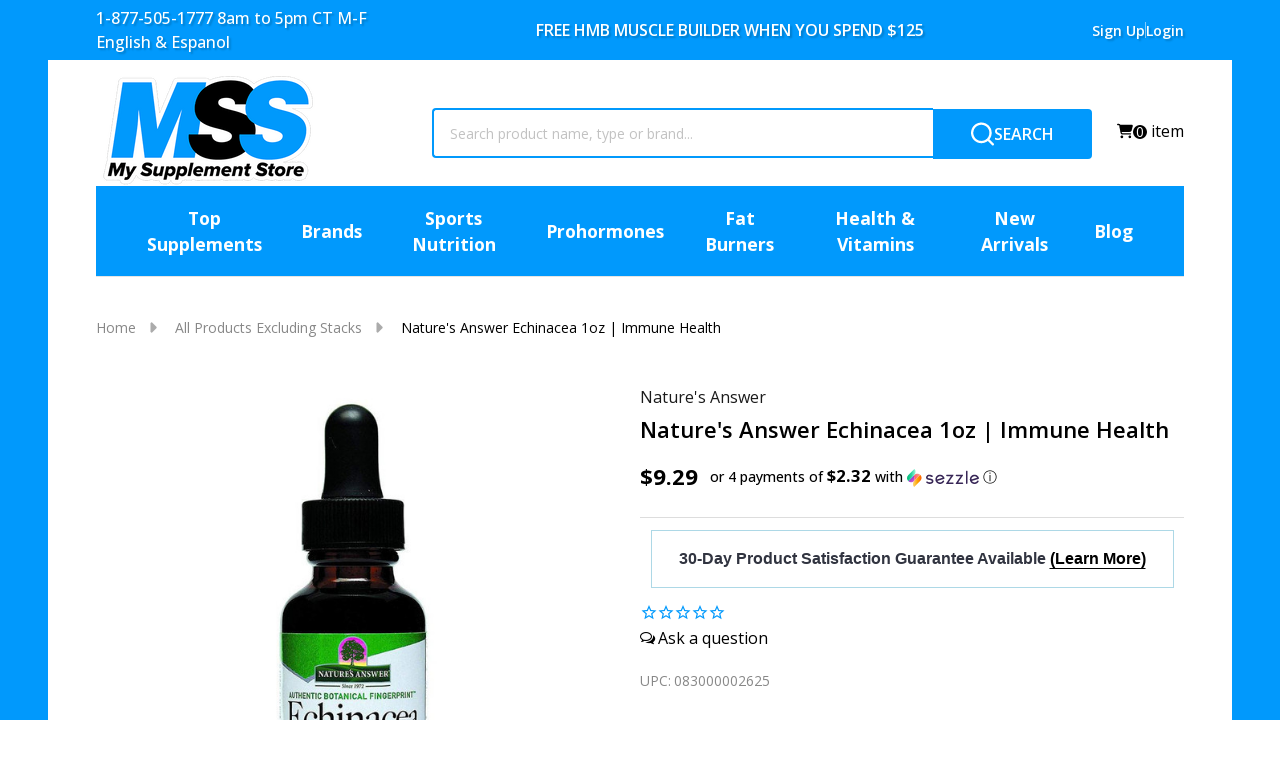

--- FILE ---
content_type: text/html; charset=UTF-8
request_url: https://www.mysupplementstore.com/products/nans-echinacea-1oz
body_size: 82185
content:
    <!DOCTYPE html>
<html class="no-js" lang="en">
    

    <head>
        <title>Nature&#x27;s Answer Echinacea 1oz | Immune Health - My Supplement Store</title>
        <link rel="dns-prefetch preconnect" href="https://cdn11.bigcommerce.com/s-qv3l6fwcff" crossorigin><link rel="dns-prefetch preconnect" href="https://fonts.googleapis.com/" crossorigin><link rel="dns-prefetch preconnect" href="https://fonts.gstatic.com/" crossorigin>
        <meta property="product:price:amount" content="9.29" /><meta property="product:price:currency" content="USD" /><meta property="og:url" content="https://www.mysupplementstore.com/products/nans-echinacea-1oz" /><meta property="og:site_name" content="My Supplement Store" /><meta name="description" content="Nature&#039;s Answer Echinacea 1oz. Promotes healthy immune system function. Nature&#039;s Answer Echinacea is a holistically balanced standardized extract absorbs more quickly than tablets or capsules. This blend delivers both echinacea root and whole plant echinacea extract. "><link rel='canonical' href='https://www.mysupplementstore.com/products/nans-echinacea-1oz' /><meta name='platform' content='bigcommerce.stencil' /><meta property="og:type" content="product" />
<meta property="og:title" content="Nature&#039;s Answer Echinacea 1oz | Immune Health" />
<meta property="og:description" content="Nature&#039;s Answer Echinacea 1oz. Promotes healthy immune system function. Nature&#039;s Answer Echinacea is a holistically balanced standardized extract absorbs more quickly than tablets or capsules. This blend delivers both echinacea root and whole plant echinacea extract. " />
<meta property="og:image" content="https://cdn11.bigcommerce.com/s-qv3l6fwcff/products/6415/images/18686/echinacea-1oz_80b1543c-11f3-40d0-b04d-5d382188536d__72643.1704742787.386.513.jpg?c=1" />
<meta property="og:availability" content="instock" />
<meta property="pinterest:richpins" content="enabled" />
        
         

        <link href="https://cdn11.bigcommerce.com/s-qv3l6fwcff/product_images/MSS%20Favicon.jpg?t=1727275925" rel="shortcut icon">

        <meta name="viewport" content="width=device-width, minimum-scale=1.0, maximum-scale=1.0, user-scalable=no" />
        
        <link rel="preconnect" href="https://k32jhzz9-us-en.myexperro.com" crossorigin>
        
        <link rel="dns-prefetch" href="https://k32jhzz9-us-en.myexperro.com">
         
        <!-- 2) Preload Experro CSS early (prevents the visual jerk) -->
        
        <link rel="preload" as="style" href="https://k32jhzz9-us-en.myexperro.com/exp-themes/mss/style.css" fetchpriority="high">
         
        <link rel="preload" as="script" href="https://k32jhzz9-us-en.myexperro.com/exp-themes/core/v1/main.min.js" fetchpriority="high">

        <script> window["ExpBaseUrl"] = "k32jhzz9-us-en.myexperro.com"; window["__provider__"] = "bigcommerce"; </script>

        <!--<link rel="preconnect" href="https://searchserverapi.com">-->
        <script>
            document.documentElement.className = document.documentElement.className.replace('no-js', 'js');
        </script>

        <script>
    function browserSupportsAllFeatures() {
        return window.Promise
            && window.fetch
            && window.URL
            && window.URLSearchParams
            && window.WeakMap
            // object-fit support
            && ('objectFit' in document.documentElement.style);
    }

    function loadScript(src) {
        var js = document.createElement('script');
        js.src = src;
        js.onerror = function () {
            console.error('Failed to load polyfill script ' + src);
        };
        document.head.appendChild(js);
    }

    if (!browserSupportsAllFeatures()) {
        loadScript('https://cdn11.bigcommerce.com/s-qv3l6fwcff/stencil/1bcee400-b358-013e-4924-765aeb603615/e/5a6068d0-cfb7-013e-c148-1e6a410aeef2/dist/theme-bundle.polyfills.js');
    }
</script>
<!-- preload polyfill -->
<script>!function(n){"use strict";n.loadCSS||(n.loadCSS=function(){});var o=loadCSS.relpreload={};if(o.support=function(){var e;try{e=n.document.createElement("link").relList.supports("preload")}catch(t){e=!1}return function(){return e}}(),o.bindMediaToggle=function(t){var e=t.media||"all";function a(){t.addEventListener?t.removeEventListener("load",a):t.attachEvent&&t.detachEvent("onload",a),t.setAttribute("onload",null),t.media=e}t.addEventListener?t.addEventListener("load",a):t.attachEvent&&t.attachEvent("onload",a),setTimeout(function(){t.rel="stylesheet",t.media="only x"}),setTimeout(a,3e3)},o.poly=function(){if(!o.support())for(var t=n.document.getElementsByTagName("link"),e=0;e<t.length;e++){var a=t[e];"preload"!==a.rel||"style"!==a.getAttribute("as")||a.getAttribute("data-loadcss")||(a.setAttribute("data-loadcss",!0),o.bindMediaToggle(a))}},!o.support()){o.poly();var t=n.setInterval(o.poly,500);n.addEventListener?n.addEventListener("load",function(){o.poly(),n.clearInterval(t)}):n.attachEvent&&n.attachEvent("onload",function(){o.poly(),n.clearInterval(t)})}"undefined"!=typeof exports?exports.loadCSS=loadCSS:n.loadCSS=loadCSS}("undefined"!=typeof global?global:this);</script>
        <script>window.consentManagerTranslations = `{"locale":"en","locales":{"consent_manager.data_collection_warning":"en","consent_manager.accept_all_cookies":"en","consent_manager.gdpr_settings":"en","consent_manager.data_collection_preferences":"en","consent_manager.manage_data_collection_preferences":"en","consent_manager.use_data_by_cookies":"en","consent_manager.data_categories_table":"en","consent_manager.allow":"en","consent_manager.accept":"en","consent_manager.deny":"en","consent_manager.dismiss":"en","consent_manager.reject_all":"en","consent_manager.category":"en","consent_manager.purpose":"en","consent_manager.functional_category":"en","consent_manager.functional_purpose":"en","consent_manager.analytics_category":"en","consent_manager.analytics_purpose":"en","consent_manager.targeting_category":"en","consent_manager.advertising_category":"en","consent_manager.advertising_purpose":"en","consent_manager.essential_category":"en","consent_manager.esential_purpose":"en","consent_manager.yes":"en","consent_manager.no":"en","consent_manager.not_available":"en","consent_manager.cancel":"en","consent_manager.save":"en","consent_manager.back_to_preferences":"en","consent_manager.close_without_changes":"en","consent_manager.unsaved_changes":"en","consent_manager.by_using":"en","consent_manager.agree_on_data_collection":"en","consent_manager.change_preferences":"en","consent_manager.cancel_dialog_title":"en","consent_manager.privacy_policy":"en","consent_manager.allow_category_tracking":"en","consent_manager.disallow_category_tracking":"en"},"translations":{"consent_manager.data_collection_warning":"We use cookies (and other similar technologies) to collect data to improve your shopping experience.","consent_manager.accept_all_cookies":"Accept All Cookies","consent_manager.gdpr_settings":"Settings","consent_manager.data_collection_preferences":"Website Data Collection Preferences","consent_manager.manage_data_collection_preferences":"Manage Website Data Collection Preferences","consent_manager.use_data_by_cookies":" uses data collected by cookies and JavaScript libraries to improve your shopping experience.","consent_manager.data_categories_table":"The table below outlines how we use this data by category. To opt out of a category of data collection, select 'No' and save your preferences.","consent_manager.allow":"Allow","consent_manager.accept":"Accept","consent_manager.deny":"Deny","consent_manager.dismiss":"Dismiss","consent_manager.reject_all":"Reject all","consent_manager.category":"Category","consent_manager.purpose":"Purpose","consent_manager.functional_category":"Functional","consent_manager.functional_purpose":"Enables enhanced functionality, such as videos and live chat. If you do not allow these, then some or all of these functions may not work properly.","consent_manager.analytics_category":"Analytics","consent_manager.analytics_purpose":"Provide statistical information on site usage, e.g., web analytics so we can improve this website over time.","consent_manager.targeting_category":"Targeting","consent_manager.advertising_category":"Advertising","consent_manager.advertising_purpose":"Used to create profiles or personalize content to enhance your shopping experience.","consent_manager.essential_category":"Essential","consent_manager.esential_purpose":"Essential for the site and any requested services to work, but do not perform any additional or secondary function.","consent_manager.yes":"Yes","consent_manager.no":"No","consent_manager.not_available":"N/A","consent_manager.cancel":"Cancel","consent_manager.save":"Save","consent_manager.back_to_preferences":"Back to Preferences","consent_manager.close_without_changes":"You have unsaved changes to your data collection preferences. Are you sure you want to close without saving?","consent_manager.unsaved_changes":"You have unsaved changes","consent_manager.by_using":"By using our website, you're agreeing to our","consent_manager.agree_on_data_collection":"By using our website, you're agreeing to the collection of data as described in our ","consent_manager.change_preferences":"You can change your preferences at any time","consent_manager.cancel_dialog_title":"Are you sure you want to cancel?","consent_manager.privacy_policy":"Privacy Policy","consent_manager.allow_category_tracking":"Allow [CATEGORY_NAME] tracking","consent_manager.disallow_category_tracking":"Disallow [CATEGORY_NAME] tracking"}}`;</script>
        
        <script>
            window.lazySizesConfig = window.lazySizesConfig || {};
            window.lazySizesConfig.loadMode = 1;
        </script>
        <script async src="https://cdn11.bigcommerce.com/s-qv3l6fwcff/stencil/1bcee400-b358-013e-4924-765aeb603615/e/5a6068d0-cfb7-013e-c148-1e6a410aeef2/dist/theme-bundle.head_async.js"></script>
        
        <style>  
            .stamped-main-badge[data-type="qna"]:empty:before {  
             font-family:'stamped-font';  
             content:'\f0e6 ';  
            }  

            .ak-alert-warning{
                color: #8a6d3b;
                background-color: #fcf8e3;
                border-color: #faebcc;
                font-weight: bold;
                width: 100%;
                padding: 10px;
                border: 2px solid #8a6d3b;
                border-radius: 5px;  
                margin-bottom: 0.75rem;
            }
        </style>

                <link href="https://fonts.googleapis.com/css?family=Open+Sans:600,500,400,700&display=block" rel="stylesheet">
                <script async src="https://cdn11.bigcommerce.com/s-qv3l6fwcff/stencil/1bcee400-b358-013e-4924-765aeb603615/e/5a6068d0-cfb7-013e-c148-1e6a410aeef2/dist/theme-bundle.font.js"></script>
            
            <link data-stencil-stylesheet href="https://cdn11.bigcommerce.com/s-qv3l6fwcff/stencil/1bcee400-b358-013e-4924-765aeb603615/e/5a6068d0-cfb7-013e-c148-1e6a410aeef2/css/theme-bff996f0-d540-013e-89a7-7e823c6b477a.css" rel="stylesheet">
            <!-- Start Tracking Code for analytics_siteverification -->

<meta name="google-site-verification" content="KTdRLNyJzarTz8lh7CmntFZkK3y3QQv0nBWy22y88Fo" />

<!-- End Tracking Code for analytics_siteverification -->


<script type="text/javascript" src="https://checkout-sdk.bigcommerce.com/v1/loader.js" defer ></script>
<script src="https://www.google.com/recaptcha/api.js" async defer></script>
<script>window.consentManagerStoreConfig = function () { return {"storeName":"My Supplement Store","privacyPolicyUrl":"https:\/\/www.mysupplementstore.com\/privacy-statement","writeKey":null,"improvedConsentManagerEnabled":true,"AlwaysIncludeScriptsWithConsentTag":true}; };</script>
<script type="text/javascript" src="https://cdn11.bigcommerce.com/shared/js/bodl-consent-32a446f5a681a22e8af09a4ab8f4e4b6deda6487.js" integrity="sha256-uitfaufFdsW9ELiQEkeOgsYedtr3BuhVvA4WaPhIZZY=" crossorigin="anonymous" defer></script>
<script type="text/javascript" src="https://cdn11.bigcommerce.com/shared/js/storefront/consent-manager-config-3013a89bb0485f417056882e3b5cf19e6588b7ba.js" defer></script>
<script type="text/javascript" src="https://cdn11.bigcommerce.com/shared/js/storefront/consent-manager-08633fe15aba542118c03f6d45457262fa9fac88.js" defer></script>
<script type="text/javascript">
var BCData = {"product_attributes":{"sku":null,"upc":"083000002625","mpn":null,"gtin":null,"weight":null,"base":true,"image":null,"stock":null,"instock":true,"stock_message":null,"purchasable":true,"purchasing_message":null,"call_for_price_message":null,"price":{"without_tax":{"formatted":"$9.29","value":9.29,"currency":"USD"},"tax_label":"Tax"}}};
</script>
<script src='https://k32jhzz9-us-en.myexperro.com/bigc-app/1d45d25c-f1cf-48e2-932e-dc6521adaba2_96e92451-4af4-40b8-824d-2ff9a2486d02_10.js?hash=bc22df01ee962bf5c669674fc4fafbe8'   ></script><script src='https://bigcommerce-storefront.getredo.com/main.js'   ></script><script src='https://k32jhzz9-us-en.myexperro.com/exp-themes/core/v1/main.min.js'   ></script><script data-bc-cookie-consent="2" type="text/plain">
				
    (function (w,d,s,u,o,c,e,x){
				
        w['TrackingSystemObject']=o;
				
        e=d.createElement(s);e.async=1;e.src=u;e.onload=c;
				
        x=d.getElementsByTagName(s)[0];x.parentNode.insertBefore(e, x);
				
    })(window,document,'script','https://cdn.refersion.com/refersion.js','r',function () {
				
        /*Configure SDK*/
				
        r.pubKey = 'pub_d26228a051284a09a2a4';
				
        r.settings.fp_off = true;
				
        r.cart_type='BIGCOMMERCE';
				
        /*Initialize*/
				
        r.initializeXDLS().then(() => {
				
            r.launchDefault();
				
        });
     });
</script><script data-bc-cookie-consent="2" type="text/plain">
(function() {
var style = document.createElement('style');
style.innerHTML = '.productView-stockLabel:not(._outstock) { display: none }';
document.head.appendChild(style);
})();
</script>

<!-- Google Tag Manager -->
<script data-bc-cookie-consent="4" type="text/plain">(function(w,d,s,l,i){w[l]=w[l]||[];w[l].push({'gtm.start':
new Date().getTime(),event:'gtm.js'});var f=d.getElementsByTagName(s)[0],
j=d.createElement(s),dl=l!='dataLayer'?'&l='+l:'';j.async=true;j.src=
'https://www.googletagmanager.com/gtm.js?id='+i+dl;f.parentNode.insertBefore(j,f);
})(window,document,'script','dataLayer','GTM-TQM3GBR');</script>
<!-- End Google Tag Manager --><script type="text/javascript">
    var attnData = {
	    pageType: "product",
            orderData: {},
    }
try {
    if ("") {
        fetch("/api/storefront/order/", {
            credentials: "include",
        })
        .then(function (response) {
            return response.json();
        })
        .then(function (orderInfo) {
            window.attnData = window.attnData || {
			        pageType: "product",
    		        orderData: {},
		            }
            window.attnData.orderData = {
                cartTotal: orderInfo.orderAmount,
                cartId: orderInfo.cartId,
			    cartCoupon: orderInfo.coupons.length > 0 ? orderInfo.coupons[0].code : null,
                orderId: orderInfo.orderId,
                phone: orderInfo.billingAddress.phone,
                email: orderInfo.billingAddress.email,
                items: orderInfo.lineItems.physicalItems.map(item => {
                    return {
                        sku: item.productId,
                        subProductId: item.variantId,
                        name: item.name,
                        image: item.imageUrl,
                        price: item.salePrice,
                        currency: orderInfo.currency.code,
                        quantity: item.quantity,
                    }
                }),
            }
        })
}} catch (e) {}
</script>
<script type="text/javascript">
 const attn_upc = "083000002625";
    const attn_price = "9.29";
    var variant = null;
    const attnBCProducts = window.attn_bc_products = window.attn_bc_products || {};
    const productsCatalogue = attnBCProducts.products = attnBCProducts.products || [];
    const product = {
        sku: '6415',
        subProductId: variant,
        productId: '',
        name: 'Nature&#x27;s Answer Echinacea 1oz | Immune Health',
        image: 'https://cdn11.bigcommerce.com/s-qv3l6fwcff/images/stencil/608x608/products/6415/18686/echinacea-1oz_80b1543c-11f3-40d0-b04d-5d382188536d__72643.1704742787.jpg?c=1',
        category: 'Nature&#x27;s Answer,Products that are not from Bulk Foods Direct Nutri,Individual Products That Aren&#x27;t Included In Stacks,Products That Are Under $20,Smart Shopping Campaign,All Products (MinMaxify),Sale Collection,All Products Excluding Stacks',
        price: attn_price,
        currency: 'USD' || 'USD',
    };
    if (attnData.pageType === 'product' && product.sku) {    try {
        fetch('/graphql', {
            method: 'POST',
            credentials: 'same-origin',
            headers: {
              'Content-Type': 'application/json',
              'Authorization': 'Bearer eyJ0eXAiOiJKV1QiLCJhbGciOiJFUzI1NiJ9.[base64]._dc1GjbdA5bxa3xJwwrQ38j535uRcXzUeeW8DjXzhiCAX6iyvd9fEH-tpa22ZqsIKOLwSJ4PqWzLHQ2-bZNm6Q'
            },
            body: JSON.stringify({ query: '{ site {product(entityId: 6415) { sku, variants{edges{node{upc, entityId, prices{price{value}}}}}}}}'})})
            .then(data => data.json())
            .then(json => json?.data?.site?.product?.variants?.edges)
            .then(variantsArr =>  {
                if (variantsArr.length === 1) {
                    variant = variantsArr[0]?.node?.entityId;
                } else if (attn_upc) {
                    variant = variantsArr.find(variantObj => variantObj?.node?.upc === attn_upc)?.node.entityId;
                } else if (attn_price) {
                    variant = variantsArr.find(variantObj => variantObj?.node?.prices?.price?.value?.toString() === attn_price)?.node.entityId;
                } else {
                    variant = variantsArr[0]?.node?.entityId;
                }
            })
            .then(() => {
                product.subProductId = variant;
                attnBCProducts["current_product"] = product;
                if (productsCatalogue.filter(i => {i.productId === '6415' && i.subProductId === variant}).length === 0) {
                    productsCatalogue.push(product);
                }
            })
    } catch {
        attnBCProducts["current_product"] = product;
        if (productsCatalogue.filter(i => i.productId === '6415').length === 0) {
            productsCatalogue.push(product);
        }
    }}
</script><script data-bc-cookie-consent="2" type="text/plain" src="https://cdn.userway.org/widget.js" data-account="FcFsxy9wAe"></script><script data-bc-cookie-consent="2" type="text/plain" async type="text/javascript"
src="https://flspf.mysupplementstore.com/providers/atLabel/load" onError="var
fallbackScript = document.createElement('script');
fallbackScript.src="https://cdn.attn.tv/mysupplementstore/dtag.js";
document.head.appendChild(fallbackScript);"></script>


<script data-cfasync="false" data-dd-sm-ignore="true" data-cookieconsent="ignore" id="wsa-tag-manager-javascript-h-test" nonce="">!function(w,d){if(d.location.href.indexOf('showHidden=true')<0&&d.location.href.indexOf('shogun.page/previews')<0){w.TagRocket=w.TagRocket||{};var T=w.TagRocket;T.teh=[];w.onerror=function(m,s,l,c,e){T.teh.push((l?(l+' '):'')+(c?(c+' '):'')+m+(m.colno?(':'+m.colno):'')+(s?(' '+s):''));};function a(s){var e=d.createElement('script'),h=d.getElementsByTagName('head')[0];e.appendChild(d.createTextNode(s));h.insertBefore(e,h.firstChild)}a('()=>{};window.arrowFunctions=1');a('async function a(){};window.asyncFunctions=1');var m=new Date().toISOString(),q='wsa-tag-manager-javascript-',z;T.tah=function(s){w.dataLayer=w.dataLayer||[];if(!w.gtag){w.gtag=function(){dataLayer.push(arguments)};gtag('js',new Date);t=d.createElement('script');t.async=!0;t.setAttribute('src','https://www.googletagmanager.com/gtag/js?id=G-7XTJM93TLW');d.head.appendChild(t)};if(!w.wsa_tre){var n='denied';gtag('consent',{functionality_storage:n,ad_storage:n,analytics_storage:n,ad_user_data:n,ad_personalization:n,personalization_storage:n,security_storage:n});gtag('config',"G-7XTJM93TLW",{groups:'TagRocketErrorTracking',send_page_view:false});;gtag('config',"G-LH5D7W2YBN",{groups:'TagRocketErrorTracking',send_page_view:false});gtag('event','tag_rocket_error',{send_to:["G-LH5D7W2YBN"],description:'Script Failure',app_version:'3.46.45',tag_rocket_version:'1.94',ua:navigator.userAgent});};w.wsa_tre=1;if(w.console)console.error('Tag Rocket (h): '+s,T.teh);T.teh.forEach(function(e){gtag('event','app_error',{send_to:'G-7XTJM93TLW',scope:s,description:s+' 3.46.45 h '+e,message:'h '+e,app_version:'3.46.45',automatic:1,tag_rocket_version:'1.94',pagedatetime:m,datetime:m,ua:navigator.userAgent,tags:"unknown",environment:'Production'})})};p=function(){if(!T.ts&&!d.getElementById(q+'second'))T.tah('Header Script Missing');else if(!T.tss)T.tah('Header Script Failure1');else if(!T.ts)T.tah('Header Script Failure2');if(!T.tm&&!d.getElementById(q+'main'))T.tah('Footer Script Missing');else if(!T.tm)T.tah('Footer Script Failure')};if(w.addEventListener)w.addEventListener('DOMContentLoaded',p);else w.attachEvent('onDOMContentLoaded',p)}}(window,document)</script>               
<script data-cfasync="false" data-dd-sm-ignore="true" data-cookieconsent="ignore" id="wsa-tag-manager-javascript-second" nonce="">
/*
    Web Site Advantage: Tag Rocket App 1 of 2 Head [1.94.79931]
    https://bigcommerce.websiteadvantage.com.au/tag-rocket/
    Copyright (C) 2020 - 2025 Web Site Advantage
*/

!function(w,d){if(d.location.href.indexOf('showHidden=true')<0&&d.location.href.indexOf('shogun.page/previews')<0){w.TagRocket=w.TagRocket||{};var T=w.TagRocket;T.tss=1;T.tags='gads|ga4';T.scc='US-OH';T.seu='false';T.l='';var eet=new Date,eei=0,eer=0,eea='G-7XTJM93TLW';T.ec=function(){gtag.apply(null,arguments)};T.a=function(s,e,c,o){try{if(!eei){eei=1;if(!w.gtag){w.gtag=function(){dataLayer.push(arguments)}}T.ec('config',eea,{groups:'TagRocketErrorTracking',send_page_view:false})}if(!eer){eer=1;T.ct=c;if(w.console)console.error('Tag Rocket: '+s+': '+e,o||'');T.ct=1;var z = e?e.substring(0,255):'-missing-';T.ec('event','app_error',{send_to:eea,scope:s,description:s+' 3.46.45 '+z,message:z,app_version:'3.46.45',automatic:1,tag_rocket_version:'1.94',pagedatetime:eet.toISOString(),datetime:new Date().toISOString(),ua:navigator.userAgent,tags:T.tags,timesinceload:new Date-eet,environment:'Production'});eer=0}}catch(x){try{T.ec('event','app_error',{send_to:eea,scope:'AppErrorError',description:'3.46.45 '+x,message:''+x,app_version:'3.46.45',tag_rocket_version:'1.94',pagedatetime:eet.toISOString(),datetime:new Date().toISOString(),ua:navigator.userAgent,tags:T.tags,timesinceload:new Date-eet,environment:'Production'});}catch(y){}}};T.eq=T.eq||[];if(w.addEventListener){w.addEventListener('error',function(){T.ef.apply(T,arguments)},{passive:!0,capture:!0});}else if(w.attachEvent){w.attachEvent('onerror',function(){T.ef.apply(T,arguments)});}if(!T.ef){T.ef=function(){T.eq.push(arguments)}};if(!T.cf){T.cq=T.cq||[];T.cf=function(){T.cq.push(arguments)};if(w.console){T.ce=console.error;console.error=function(){T.ce.apply(console,arguments);T.cf.apply(T,arguments)}}};try{T.dF='NewPromotionsAdded';T.dW=[];T.dX=0;T.ci=function(){T.dV(function(a){a.forEach(function(b){T.e(b.addedNodes,function(c){if(T.bj(c,T.bd)=='promotion'&&T.bi(c,'found')){T.dW.push(c)}T.e(T.dT(c,"["+T.bd+"='promotion']"),function(e){if(T.bi(e,'found')){T.dW.push(e)}})})});if(T.aT(T.dW)&&!T.dX){T.A(function(){T.dX=T.aQ(function(){T.dX=0;T.f(T.dF,{elements:T.dW});T.dW=[];},100,'New Promotions Added')})}});};T.dP=[];T.dQ=0;T.dR=function(a){T.e(a,function(b){T.dP=T.dP.concat(T.ba(b));if(T.bj(b,T.bd)=='list'&&T.dS(b)&&T.bi(b,'found')){T.dP.push(b)}T.e(T.dT(b,"["+T.bd+"='list']"),function(c){if(T.dS(c)&&T.bi(c,'found')){T.dP.push(c)}})})};T.dU=function(){T.A(function(){if(T.aT(T.dP)){if(T.dQ)T.dL(T.dQ);T.dQ=T.aQ(function(){T.f(T.cO,{elements:T.dP});T.dP=[];T.dQ=0},500,'New Products Added')}})};T.ch=function(e){T.dV(function(f){f.forEach(function(g){T.dR(g.addedNodes);});T.dU();},e||d.body)};T.cO='NewProductsAdded';T.cw='UserDataUpdated';T.dD=function(a,b,c){if(c)a.style.border='1px '+c+' solid';var e=a.wsa_label,f=a.dataset.tagrocketSearchprovider;if(!e){a.style.position='relative';e=d.createElement('span');e.style.position='absolute';e.style.top='0px';e.style.left='0px';e.style.padding='5px';e.style.fontSize='16px';e.style.zIndex='1000';a.appendChild(e);a.wsa_label=e};if(c){e.style.backgroundColor=c;e.style.color='white'}if(f){b+=' ('+f+')';}e.textContent=b};T.dT=function(a,b){if(!a.querySelectorAll)return[];var c=a.querySelectorAll(b);if(Array.from)return Array.from(c);else return c};T.bc=function(a){return T.dT(d,a)};T.dS=function(a){var b=T.bj(a,T.be);return b&&!isNaN(parseInt(b,10))};T.P=function(a){return typeof a!=='undefined'&&a!==null};T.w=function(a){return a===0||(T.P(a)&&a!==''&&!isNaN(a))};T.ee=function(a){var b=String.fromCodePoint;if(b){return b(a)}return ''};T.ed=function(a,b,c){var e=[].slice.call(a).map(function(f){if(c||typeof(f)==='function')return f;try{return T.E(f)}catch(g){if(Array.isArray(f)){return [].concat(f)}else return f}});if(T.aT(e)){e[0]=T.ee(b)+' %cTag Rocket: %c'+e[0];e.splice(1,0,'color:none;');e.splice(1,0,'color:#28a300;')}return e};T.bT=function(){if(w.console)console.warn.apply(console,T.ed(arguments,0x1F6A8,1))};T.cv=function(){if(w.console)console.error.apply(console,T.ed(arguments,0x26A0,1))};T.ag=function(a,b){return a.sort(function(c,e){return e.price*e.quantity-c.price*c.quantity}).slice(0,b)};T.cD=function(a,b,c,e){var f,g=function(h){if(h>=T.aT(a))c&&c();else T.aQ(function(){T.t('SB95',function(){f=b(a[h],h);if(typeof f!=='undefined')c&&c(f);else g(h+1)},1)},0,'Yield '+h+' '+e);};g(0)};T.e=function(a,b){var c,e,f=T.aT(a);if(a&&f)for(c=0;c<f;c++){e=b(a[c],c);if(typeof e!=='undefined')return e}};T.dd=function(a,b){if(a&&T.aT(a))for(var c=0;c<T.aT(a);c++){if(a[c]===b)return true}};T.dY=function(a,b,c){a.setAttribute(b,c)};T.p=function(a,b,c){if(T.P(c)&&c!=='')a[b]=c};T.cb=function(a,b){if(!b||!a)return a;var c=b.split('.'),e=a[c.shift()];return T.cb(e,c.join('.'))};T.t=function(a,b,c,e){try{c&&b.apply(this,e)}catch(f){T.a(a,''+f,1,f)}};T.bl=function(a,b,c,e){var f=function(){T.t.call(this,'SB24',c,1,arguments)};if(b==T.S&&d.readyState!="loading"){T.aQ(f,0,T.S)}else{e=e||{};if(!T.P(e.passive)){e.passive=!0;}a.addEventListener&&a.addEventListener(b,f,e)||a.attachEvent&&a.attachEvent('on'+b,f)}};T.R=function(a,b){T.bl(w,a,function(a){if(!b.done){b.done=1;b(a)}},{once:!0})};T.bN=function(a,b){try{return JSON.stringify(a,b)}catch(c){throw ''+T.bN.caller+' '+c}};T.bQ=function(a){return a&&JSON.parse(a)};T.E=function(a){return T.bQ(T.bN(a))};T.da=function(a){return T.bN(a)=='{}'};T.U=function(a){var b=Object(a),c,e,f,g=arguments;for(c=1;c<g.length;c++){e=g[c];if(e!=null){for(f in e){if(Object.prototype.hasOwnProperty.call(e,f))b[f]=e[f];}}}return b;};T.aT=function(a){return a.length};T.bo=function(a){try{if(!localStorage||T.eb)return !1;return localStorage.removeItem(a)}catch(b){T.a('SB63','Incognito Safari has blocked localStorage. This stops us tracking things like add to cart events',1,b);T.eb=!0}};T.bm=function(a){try{if(!localStorage||T.eb)return !1;return localStorage.getItem(a)}catch(b){T.a('SB61','Incognito Safari has blocked localStorage. This stops us tracking things like add to cart events',1,b);T.eb=!0}};T.bn=function(a,b){try{if(!localStorage||T.eb)return !1;localStorage.setItem(a,b)}catch(c){T.a('SB60','Incognito Safari has blocked localStorage. This stops us tracking things like add to cart events',1,c);T.eb=!0}};T.aq=function(a){var b=d.cookie.match(new RegExp('(^| )'+a+'=([^;]+)')),c=b&&unescape(b[2])||'';return c=='deleted'?'':c};T.M=function(a){var b=w.performance;return b&&b.getEntriesByType&&b.getEntriesByType(a)};T.L=function(){var a=navigator;return a.connection||a.mozConnection||a.webkitConnection};T.J=function(a,b,c){return (a||'').replace(b,c||'')};T.at=function(a){return (a||'').trim().toLowerCase()};T.aW=function(a){return T.J(T.J(T.at(a),/([^a-z0-9 _])/g),/ +/g,'_')};T.aF=function(a,b){return a.indexOf(b)>=0};T.N=function(a,b){b=b||255;if(!a)return '(missing)';a=T.J((''+a).trim(),/ *(\r\n|\n|\r) */gm,' ');if(T.aT(a)<=b)return a;return a.substring(0,b-3)+'...'};T.cx=function(a,b){var c='',e='';switch(b){case 'AU':c='0011';e='61';break;case 'US':case 'CA':c='011';e='1';break;case 'GB':c='011';e='44';break;case 'IT':c='00';e='39';break;}a=T.J(a,/[^\d+]+/g);if(c)a=T.J(a,new RegExp('^'+c),'+');if(a[0]!='+'&&e){a='+'+T.J(e+a,/^0/);}return a};T.bk=function(a,b){return a.hasAttribute(b)};T.bj=function(a,b){if(a.getAttribute)return T.N(a.getAttribute(b))};T.bi=function(a,b){var c='data-tagrocket-'+b;if(T.bk(a,c))return 0;T.dY(a,c,'1');return 1};T.bt=function(a,b,c,e){var f=setInterval(function(){T.t(a,function(){try{c()}catch(g){if(b)clearInterval(f);throw g}},1)},e);return f};T.cd=function(a,b,c,e){if(a)T.dL(a);return T.aQ(b,c,e)};T.dL=function(a){clearTimeout(a)};T.aQ=function(a,b,c){return setTimeout(a,b,'Tag Rocket '+(c||''))};T.bA=function(a,b,c){T.dq('query getCartMetafields{site{cart{metafields(namespace:"bc_storefront" keys:["'+b+'"]){edges{node{entityId}}}}}}',function(e,f){T.t('SB82',function(){if(e>0){var g='createCartMetafield',h='',i=T.cb(f,'data.site.cart.metafields.edges');if (i&&i.length){g='updateCartMetafield';h=' metafieldEntityId:'+i[0].node.entityId}T.dq('mutation '+g+'{cart{'+g+'(input:{cartEntityId:"'+a+'" data:{key:"'+b+'" value:"'+T.bN(c).replace(/"/g,'\\"')+'"}'+h+'}){metafield{id entityId key value}errors{...on Error{message}}}}}',function(e,j){T.t('SB83',function(){if(e>0){}},1)})}},1)})};T.ea=function(a){T.cm.appendChild(a)};T.dZ=function(a,b,c){b=b||{};if(b.onvisible&&d.hidden){T.R('visibilitychange',function(){T.dZ(a,b,c)});return};var e=d.createElement(a),f;if(b.id&&d.getElementById(b.id))return;for(var g in b){T.dY(e,g,b[g])}e.onload=e.onreadystatechange=function(){f=e.readyState;if(!f||f=='loaded'||f=='complete'){if(c)c();c=null}};T.ea(e);return e};T.cW=function(a){T.dZ('style',{type:'text/css'}).appendChild(d.createTextNode(a));};T.aP=function(a,b,c){b=b||{};b.src=a;if(!T.P(b.async))b.async=!0;if(T.cp)b.nonce=T.cp;if(!T.P(b.onvisible)&&T.pageType!='orderconfirmation')b.onvisible=!0;if(T.pageType!='orderconfirmation'||T.b.updated){T.dZ('script',b,c)}else{T.o(T.cw,function(){T.dZ('script',b,c)})}};T.dx=function(a){if(T.bk(a,'data-list-name'))return T.bj(a,'data-list-name');if(a.parentElement)return T.dx(a.parentElement)};T.O=function(){var a=d.querySelector('head meta[name="description"]');if(a)return T.bj(a,'content');};T.cu=function(a){var b=w.location.href.match(new RegExp('[?&]'+a+'=([^&]*)'));return decodeURIComponent(b&&b[1]||'')};T.dV=function(a,b,c){if(w.MutationObserver)T.R(T.S,function(){c=c||{childList:!0,subtree:!0};b=b||d.body;if(!b)throw 'no target';new MutationObserver(a).observe(b,c)})};T.aL=function(a,b){if(a&&a.event_log)a.event_log+=b};T.dF='NewPromotionsAdded';T.dW=[];T.dX=0;T.ci=function(){T.dV(function(a){a.forEach(function(b){T.e(b.addedNodes,function(c){if(T.bj(c,T.bd)=='promotion'&&T.bi(c,'found')){T.dW.push(c)}T.e(T.dT(c,"["+T.bd+"='promotion']"),function(e){if(T.bi(e,'found')){T.dW.push(e)}})})});if(T.aT(T.dW)&&!T.dX){T.A(function(){T.dX=T.aQ(function(){T.dX=0;T.f(T.dF,{elements:T.dW});T.dW=[];},100,'New Promotions Added')})}});};T.dP=[];T.dQ=0;T.dR=function(a){T.e(a,function(b){T.dP=T.dP.concat(T.ba(b));if(T.bj(b,T.bd)=='list'&&T.dS(b)&&T.bi(b,'found')){T.dP.push(b)}T.e(T.dT(b,"["+T.bd+"='list']"),function(c){if(T.dS(c)&&T.bi(c,'found')){T.dP.push(c)}})})};T.dU=function(){T.A(function(){if(T.aT(T.dP)){if(T.dQ)T.dL(T.dQ);T.dQ=T.aQ(function(){T.f(T.cO,{elements:T.dP});T.dP=[];T.dQ=0},500,'New Products Added')}})};T.ch=function(e){T.dV(function(f){f.forEach(function(g){T.dR(g.addedNodes);});T.dU();},e||d.body)};T.cO='NewProductsAdded';T.au='PromotionsVisible';T.dE=function(a){T.aZ(T.au,a)};T.aX=function(a,b){var c,e=[];T.e(a.infos||a.items||a,function(f){c=f.product||f;if(!c.completed){e.push(c);}});if (T.aT(e)&&T.cu('showHidden')!='true'&&!e[0].name.includes('Package Protection')&&!T.aF(w.location.href,'translate.goog')){T.a('SB55e',''+T.aT(e)+' incomplete products on '+b+' '+e[0].productId+' '+e[0].name,1,e);}};T.dA=function(a,b){var c="["+T.bd+"='list']["+T.be+"='"+a+"']";if(b)c="[data-list-name='"+T.J(b,/['"\\]/g,'\\$&')+"'] "+c;return d.querySelector(c)};T.n='ProductsVisible';T.dB=function(a,b){if(T.aY||T.ca)a.search=T.aY||T.ca;T.aX(a,T.n);T.cH(T.n,a,b)};T.dM=function(a){T.t('SB19b',function(){var b,c={},e;T.e(a,function(f){if(!f.seen){f.seen=1;b=f.callback.name+f.id;if(!c[b])c[b]=[];c[b].push(f)}});for(var g in c){e=c[g][0];e.callback({infos:c[g],list:e.list})}},1)};T.dO=0;T.dN=[];T.dH=function(a){a.visibleTime=0;if(!T.P(a.minVisibleTime))a.minVisibleTime=2e3;var b,c=new IntersectionObserver(function(e){T.e(e,function(f){if(f.isIntersecting){a.lastVisible=new Date;a.trigger='visible';if(a.se&&a.e)T.dD(a.e,'Visible over 50%','orange');b=T.aQ(function(){c.disconnect();if(a.se&&a.e)T.dD(a.e,'Looked at for '+(a.minVisibleTime/1e3)+' seconds','purple');T.dN.push(a);if(T.dO)return;T.dO=T.aQ(function(){T.dO=0;T.e(T.dN,function(a){if(a.se&&a.e)T.dD(a.e,'Events Sent','red')});if(T.aT(T.dN)){T.dM(T.dN);T.dN=[];}},1e3,'Visible Ticking')},a.minVisibleTime-a.visibleTime,'On First Visible')}else{if(b)T.dL(b);if(a.lastVisible){a.visibleTime+=new Date-a.lastVisible;a.lastVisible=0}}})},{threshold:[0.5]});c.observe(a.e)};T.dJ=[];T.dK=0;T.dI=function(a){T.dJ.push(a)};T.cj=function(){T.t('SB18',function(){var b,c,e=0,f=1,g=function(a){if(a.seen)return false;if(a.e&&a.e.getBoundingClientRect){try{b=a.e.getBoundingClientRect()}catch(h){}if(b){return b.top>-b.height/2&&b.left>-b.width/2&&b.bottom-b.height/2<=(w.innerHeight||d.documentElement.clientHeight)&&b.right-b.width/2<=(w.innerWidth||d.documentElement.clientWidth)}}return a.percent<T.dK},i=function(j,k){if(!k&&c)return;T.dL(c);c=T.aQ(function(){c=0;T.t('SB18a',function(){l()},1)},j,'Scroll Tick '+k)} ,l=function(){var m=[],n=1,o,p,q,r=d.body,s=d.documentElement;q=w.pageYOffset,p=w.innerHeight;if(r&&r.scrollHeight){if(f==1)f=r.scrollHeight;if(s.clientHeight)n=s.clientHeight;if(q&&p)n=q+p;}o=n/f;if(o>T.dK){T.dK=o;e=n;T.t('SB18b',function(){T.e(T.dJ,function(a){a.trigger='scroll '+o;if(g(a)&&a.se&&a.e)T.dD(a.e,'Estimated Visible','orange');if(g(a)&&T.aT(m)<=5)m.push(a)});T.e(m,function(a){if(a.se&&a.e)T.dD(a.e,'Events Sent (Estimated)','red')});if(T.aT(m)){T.dM(m);i(6e3,1)}},1);}};T.bl(d,'scroll',function(){i(1e3,0);});T.R('load',function(){l()})},1);};T.dC=function(a){if(a.e&&('IntersectionObserver' in window)){T.dH(a)}else{T.dI(a)}};T.dG=function(a,b,c,e){if(!w._bcCsrfProtectionPatched&&e<10){T.aQ(function(){T.dG(a,b,c,e+1)},100,'XMLHttpRequest Wait '+e)}else{var f=new XMLHttpRequest();e=e||1;f.onreadystatechange=function(){if(this.readyState==4){if(this.status!=200){if(e<12){T.aQ(function(){T.dG(a,b,c,e+1)},1e3,'XMLHttpRequest Retry '+e)}else{T.a('SB36','Request Failed after '+e+' attempts : '+a+' '+this.status,1,f);b(0,this.status)}}else{b(1,f.responseText?T.bQ(f.responseText):'-missing-')}}};f.open(c?'POST':'GET',a,true);f.withCredentials=true;f.setRequestHeader('Content-type','application/json');if(c){f.setRequestHeader('Authorization','Bearer '+T.cr);f.send(T.bN({query:c}))}else{f.send()}}};T.de=function(a,b,c,e){if(T.aF(w.location.href,'googleusercontent.com')){c(0,'googleusercontent.com')}else{e=e||1;b=b||{};if(!w._bcCsrfProtectionPatched&&e<10){T.aQ(function(){T.de(a,b,c,e+1)},100,'Fetch Wait '+e)}else{w.fetch(a,b).then(function(f){if(f.ok){f.text().then(function(g){var h;try{h=T.bQ(g)}catch(i){throw 'JSON parse error '+i+' '+a}try{c(h?1:0,h||'-empty-')}catch(i){throw 'onComplete error '+i+' '+a}})}else{if(e<12){T.aQ(function(){T.de(a,b,c,e+1)},1e3*e,'Fetch '+e)}else{T.a('SB30','Fetch '+e+' Last Fail '+a+' '+f.status,1,f);try{c(0,f.status)}catch(i){T.a('SB30b','Fetch '+a+' onComplete '+(j.message||j),1,j)}}}}).catch(function(j){if(!j.message||!j.message.match(/^(cancel|annul|brochen|NetworkError when|Failed to fetch|취소됨)/)){if(e<12){T.aQ(function(){T.de(a,b,c,e+1)},1e3,'Fetch Error '+e+1)}else{T.a('SB29','Fetch '+e+' Last Error '+a+' '+(j.message||j),1,j);c(0,j.message||j)}}else c(-1,j.message||j)})}}};T.dq=function(a,b){var c='/graphql';if(w.fetch){T.de(c,{method:'POST',credentials:'same-origin',headers:{'Content-Type':'application/json',Authorization:'Bearer '+T.cr},body:T.bN({query:a})},b)}else{T.dG(c,b,a)}};T.bx=function(a,b){if(w.fetch){T.de(a,{credentials:'include'},b)}else{T.dG(a,b)}};T.bh=function(){T.o(T.dF,function(a){T.bf(T.bg(a.elements))})};T.bf=function(a){T.e(a,function(b){if(!b.e)b.e=d.querySelector("["+T.bd+"='promotion']["+T.be+"='"+b.id+"']");var c=b.location=='top'?0.1:0.9;if(b.e){if(T.bi(b.e,'registered')){T.dC({se: T.cs,id:'',e:b.e,promotion:b,percent:c,callback:T.dE});if(T.cs){T.dD(b.e,'Tracking Promotion','blue');b.e.style.cssText+='background-color:rgba(0, 0, 255, 0.3)'}T.bl(b.e,'click',function(){T.aZ(T.aw,b)})}}else{T.dC({se: T.cs,id:'',e:b.e,promotion:b,percent:c,callback:T.dE})}})};T.aw='PromotionClicked';T.dz=0;T.aV=function(a,b){T.dz++;T.e(a.items,function(c,e){if(!b||T.dd(b,c)){c.e=c.e||T.dA(c.productId,a.listName);var f={se: T.cs,id:T.dz,e:c.e,product:c,list:a};if(c.e){if(T.bi(c.e,'registered')){f.callback=T.dB;f.percent=e/T.aT(a.items);T.dC(f);if(f.se&&f.e)T.dD(c.e,'Tracking','blue');if(f.se&&f.e){T.dD(c.e,'Tracking','blue');c.e.style.cssText+='background-color:rgba(0, 0, 255, 0.3)'}T.bl(c.e,'click',function(){if(!f.seen)T.dB({infos:[f],list:a});T.aZ(T.ab,f);})}}else{f.callback=T.dB;f.percent=e/T.aT(a.items);T.dC(f);if(f.se&&f.e)T.dD(c.e,'Tracking','blue')}}})};T.ab='ProductClicked';T.bg=function(a){var b,c,e,f,g=[];if(!a)a=T.bc("["+T.bd+"='promotion']["+T.be+"]");T.e(a,function(h){b=T.bj(h,T.be);c=T.bj(h,'data-name');e=T.bj(h,'data-position');f={e:h};if(b)f.id=parseInt(b,10);if(c)f.name=c;if(e)f.location=e;g.push(f)});return g};T.bb=function(a){var b,c,e=[],f=T.dw(e,a);if(T.aT(e)){T.aU({reason:'List',items:e},function(g){for(b in f){c=f[b];if(T.ck)c.category=T.ck;T.aV(c,g.items)}})}};T.dv=[];T.dw=function(a,b){var c,e,f,g,h,i={},j,k,l,m,n,o,p=['{','blogid','pageid','categoryid','ssib'],q='data-tagrocket-searchprovider';T.e(b,function(r){j=T.dx(r)||'Page: '+T.cl;c=j.split(':')[0].trim();m=j;if(T.aF(m,':'))m=m.split(':')[1].trim();i[j]=i[j]||{id:T.aW(j),type:c,listName:j,name:m,items:[]};n=T.dv[j]||0;f=T.bj(r,T.be);e=T.bj(r,'data-product-price');l=T.bj(r,'data-product-category');g=T.bj(r,'data-name');h=T.bj(r,'data-product-brand');o=T.bj(r,'data-position');k={e:r,index:n};if(f)k.productId=parseInt(f,10);if(isNaN(k.productId)){if(!T.dy&&f&&p.some&&p.some(function(m){f.indexOf(m)!=0})){T.dy=1;T.a('SB43','Page contains invalid '+T.be+' value: '+f,1,r)}}else{T.bi(r,'found');if(T.w(e))k.price=parseFloat(e);if(l)k.category={path:l,breadcrumbs:[l]};if(T.bk(r,q))k.searchprovider=T.bj(r,q);if(T.j)k.currency=T.j;if(!isNaN(o))k.index=parseInt(o,10)-1;T.dv[j]=n+1;a.push(k);i[j].items.push(k)}});return i};T.bM=function(a){var b='(unknown)';if(a&&a.nodeName){b=T.at(a.nodeName);if(b=='body')return 'html>body';if(b=='head')return 'html>head';if(a.id)return b+'#'+a.id;if(a.className&&T.aT(a.className))b+='.'+a.className.split(/[ ,]+/).join('.');if(a.parentElement)b=T.bM(a.parentElement)+'>'+b;return b}};T.r=function(a,b){if(isNaN(a))return a;if(!b)b=0;var c=Math.pow(10,b),e=Number.EPSILON||2.220446049250313e-16;return Math.round((a+e)*c)/c};T.du='GetValue';T.getProductId=function(a,b,c,e,f){if(c.type=='giftCertificate')return c.type;var g=(c.isVariant&&f?f:e);if(g.length<1)return;return T.J(T.J(T.J(T.J(T.J(T.J(T.J(T.J(T.J(T.J(T.J((T.e(g.split('||'),function(h){if((!T.aF(h,'[[psku]]')||c.productSku)&&(!T.aF(h,'[[pmpn]]')||c.productMpn)&&(!T.aF(h,'[[pupc]]')||c.productUpc)&&(!T.aF(h,'[[pgtin]]')||c.productGtin)&&(!T.aF(h,'[[vname]]')||c.variantName)&&(!T.aF(h,'[[vid]]')||c.variantId)&&(!T.aF(h,'[[vsku]]')||c.variantSku)&&(!T.aF(h,'[[vmpn]]')||c.variantMpn)&&(!T.aF(h,'[[vupc]]')||c.variantUpc)&&(!T.aF(h,'[[vgtin]]')||c.variantGtin))return h})||'[[pid]]'),/\[\[pid\]\]/ig,c.productId),/\[\[pmpn\]\]/ig,c.productMpn),/\[\[pupc\]\]/ig,c.productUpc),/\[\[pgtin\]\]/ig,c.productGtin),/\[\[psku\]\]/ig,c.productSku),/\[\[vname\]\]/ig,c.variantName),/\[\[vid\]\]/ig,c.variantId),/\[\[vsku\]\]/ig,c.variantSku),/\[\[vmpn\]\]/ig,c.variantMpn),/\[\[vupc\]\]/ig,c.variantUpc),/\[\[vgtin\]\]/ig,c.variantGtin)};T.bE=function(a){T.b.updated=!0;try{var b=a.billingAddress;T.p(b,'phone',T.cx(b.phone,b.countryCode));T.p(T.b,'email',T.at(b.email));T.p(T.b,'phone',b.phone);T.p(T.b,'first_name',b.firstName);T.p(T.b,'last_name',b.lastName);T.p(T.b,'street',b.address1);T.p(T.b,'city',b.city);T.p(T.b,'state',b.stateOrProvince);T.p(T.b,'postal_code',b.postalCode);T.p(T.b,'country_code',b.countryCode);if(b.address2)T.b.street=(T.b.street?T.b.street+', ':'')+b.address2;}catch(c){T.a('SB56','Failed to update user data',1,c);}T.aZ(T.cw,T.b);};T.cw='UserDataUpdated';T.dr=function(a,b){if(a.variants.edges){return T.e(a.variants.edges,function(c){if(c.node.entityId==b)return c.node})}};T.ds=function(a){var b='',c;T.e(a.options.edges,function(e,f){c=e.node;if(f)b+=', ';b+=c.displayName+':';T.e(c.values.edges,function(g){b+=' '+g.node.label})});return b};T.do='ProductDataGathered';T.dp='CartDataGathered';T.aU=function(a,b){T.t('SB26c',function(){var c=a.cart,e,f,g,h,i=[],j=[],k=T.cu('showHidden')=='true',l=function(i){a.requests++;var m=i.slice(0,25),n=j.filter(function(o){return T.dd(m,o.p)&&!T.dd(n,o.v)}).map(function(o){return o.v});f='query Products{site{';if(h){f+='id:product(entityId:'+e[0].productId+'){entityId sku mpn upc gtin} product(sku:'+T.bN(h)+'){'}else{f+='products(first:25 entityIds:'+T.bN(m)+'){edges{node{'}f+='entityId sku name path defaultImage {url (width: 1000)}mpn upc gtin brand {name} categories{edges{node{name entityId breadcrumbs(depth:10 first:50){edges{node{name}}}}}}';if(c&&T.aT(n)){if(T.aT(n)>250)T.a('SB26','Can only get 250 variants. There are '+T.aT(n),1,n);f+='variants(first:250 entityIds:'+T.bN(n.slice(0,250))+'){edges{node{entityId mpn upc gtin options(first:50){edges{node{displayName values(first:50){edges{node{label}}}}}}}}}';}f+='twoVariants:variants(first:2){edges{node{entityId sku}}}';if(!h)f+='}}';f+='}}}';T.dq(f,function(p,q){T.t('SB32',function(){if(p>0){if(q.errors&&T.aT(q.errors))throw 'graphql '+q.errors[0].message;T.e(e,function(o){var r,s,t,u,v,x,y,z,aa,ab,ac,ad;if(h){x=T.cb(q,'data.site.product');y=T.cb(q,'data.site.id.sku');z=T.cb(q,'data.site.id.mpn');aa=T.cb(q,'data.site.id.upc');ab=T.cb(q,'data.site.id.gtin');delete o.productSku}else{ac=T.cb(q,'data.site.products.edges');if(!ac)T.a('SB32x',T.bN(q),1,q);x=T.e(ac,function(ae){if(!ae||!ae.node)T.a('SB32z',T.bN(q),1,q);if(ae&&ae.node&&ae.node.entityId==o.productId)return ae.node});if(x)y=x.sku}if(x){o.completed=!0;var af,ag=[],ah=o.sku,ai=x.name,aj=x.path,ak=x.defaultImage,al=x.mpn,am=x.upc,an=x.gtin,ao=x.brand,ap=o.variantId;ah=ah||h;if(y)o.productSku=y;if(ah&&y!=ah)o.variantSku=ah;if(ai)o.name=ai;if(ak){o.defaultImage=ak;if(ak.url)ak.data=T.J(ak.url,'/1000w/','/{:size}/')};if(aj)o.url=T.cn+aj;if(h){if(z)o.productMpn=z;else delete o.productMpn;if(aa)o.productUpc=aa;else delete o.productUpc;if(ab)o.productGtin=ab;else delete o.productGtin;if(al&&z!=al)o.variantMpn=al;if(am&&aa!=am)o.variantUpc=am;if(an&&ab!=an)o.variantGtin=an;}else{if(al)o.productMpn=al;if(am)o.productUpc=am;if(an)o.productGtin=an;}if(ao&&ao.name)o.brand=ao.name;if(ap&&c){ad=T.dr(x,ap);if(ad){if(ad.options)o.variantName=T.ds(ad);if(ad.mpn)o.variantMpn=ad.mpn;if(ad.upc)o.variantUpc=ad.upc;if(ad.gtin)o.variantGtin=ad.gtin}else{T.a('SB27','Failed to get extra variant information for variant: '+ap,1,x);o.variantName='(id='+ap+')'}};o.isVariant=(ah&&(!y||y!=ah))==!0;v=T.cb(x,'twoVariants.edges');if(T.aT(v)>0){af=v[0].node;if(!o.isVariant)o.hasVariants=T.aT(v)>1||!(o.productSku==af.sku||af.sku=='');if(T.aT(v)<2&&!o.variantId)o.variantId=af.entityId};o.categories=ag;t=T.cb(x,'categories.edges');T.e(t,function(aq){if(!aq||!aq.node){T.a('SB32c',T.bN(t),1,t)}else{s={id:aq.node.entityId,name:aq.node.name,breadcrumbs:[]};ag.push(s);u=T.cb(aq,'node.breadcrumbs.edges');if(!u){T.a('SB32b',T.bN(t),1,t)}else{T.e(u,function(ar){s.breadcrumbs.push(ar.node.name);});s.path=s.breadcrumbs.join("/");if(!r||r.id>s.id)r=s}}});o.category=r}})}else{if(T.pageType!='orderconfirmation'&&p==0)T.a(a.reason,'Failed to get extra information for '+T.aT(m)+',ok='+p+',status='+q,1,m)}if(T.aT(i)>25){l(i.slice(25))}else{if(p>0&&!c&&!T.aF(w.location.href,'translate.goog')){var as=[];T.e(e,function(o){if(!o.completed)as.push(o)});if(T.aT(as)&&!k){if(g)T.a('SB55d','Could not get extra product data for URL sku '+g,1,{issues:as,items:e});else if(h)T.a('SB55a','Could not get extra product data for sku '+h,1,{issues:as,items:e});else T.a('SB55b',a.reason+' '+a.requests+' Could not get extra product data for '+T.aT(as)+' out of '+T.aT(e)+' items. '+as[0].productId,1,{issues:as,items:e});T.a('SB55c',T.bN(q),1,q)}}if(a.reason==T.v&&T.aT(e)&&!e[0].variantId&&T.dt)e[0].variantId=T.dt;b(a)}},1)})};if(a.reason==T.v){g=T.cu('sku');h=a.items[0].sku||g;}if(c){c.items=[];var at=c.lineItems;if(at)T.e([].concat(at.physicalItems,at.digitalItems,at.giftCertificates),function(au){if(c.currency&&c.currency.code)au.currency=c.currency.code;if(!T.w(au.price))au.price=au.salePrice;if(!T.w(au.price))au.price=au.list_price;if(au.type=='giftCertificate'){au.price=au.amount;au.productId='giftCertificate';au.quantity=1;au.isTaxable=au.taxable;au.completed=!0}if(au&&!au.parentId)c.items.push(au)});else{T.a('SB26b','Missing lineItems '+a.reason+' '+T.bN(a.response||c),1,c);return}}e=a.items||c.items;a.items=e;if(c)c.items=e;T.products=T.products||[];T.products.push(e);var av=0;if(c){if(T.j&&!c.currency)c.currency={code:T.j};var aw,ax=c.baseAmount,ay=c.cartAmount,az=c.coupons;if(ax&&ay)c.totalDiscount=ax-ay;if(az)c.couponCodes=az.map(function(ba){return ba.code}).join(', ')}T.e(e,function(o){var bb=o.discountAmount,bc=o.couponAmount;if(!o.productId&&o.product_id)o.productId=o.product_id;if(!o.variantId&&o.variant_id)o.variantId=o.variant_id;aw=0;if(bb)aw+=bb;if(bc){aw+=bc;if(c&&c.couponCodes)o.couponCodes=c.couponCodes}if(aw){o.totalDiscount=aw;av+=aw}if(o.type!='giftCertificate'&&o.productId&&!T.dd(i,o.productId))i.push(o.productId);if(o.variantId)j.push({p:o.productId,v:o.variantId});});if(c&&c.orderAmount)c.totalDiscount=(c.discountAmount||0)+av;if(!T.aT(i)){T.A(function(){b(a)})}else{a.requests=0;l(i);}},1)};T.t('SB33',function(){var a=T.cb(w,'prototype'),b=T.cb(a,'send'),c=T.cb(a,'open'),e=w.fetch;if(!T.xe){if(c){a.open=function(f,g){this.rurl=g;return c.apply(this,arguments)}}if(b&&b.apply){a.send=function(){var h=this;T.bl(h,'readystatechange',function(){if(h.readyState==4&&(h.status>399||h.status==0)){T.xe(h)}});return b.apply(this,arguments)}}}T.xq=T.xq||[];T.xe=function(i){T.xq.push(i)};if(!T.fe){if(e&&e.apply){w.fetch=function(g){/*This detects fetch errors.Please look up the stack for the real cause of the error*/return e.apply(this,arguments).then(function(j){if(j.status>399)T.fe({type:'status',url:j.url,message:j.status});return j}).catch(function(k){T.fe({type:T.az,url:g.url||g,message:k.stack||k.message||k});throw k})}}}T.fq=T.fq||[];T.fe=function(l){T.fq.push(l)};},1);T.cg=function(){var a=0,b=0;T.aE='XMLHttpRequestResponseError';T.o(T.aE,function(a){var b=a.responseURL||a.rurl,c=a.status,e='XMLHttpRequest Response '+c,f=e+': '+b;if(b&&T.aF(b,'/g/collect'))T.aG=1;if(b&&(T.aF(b,'/api/storefront/carts/')||T.aF(b,'/customer/current.jwt'))){}else{T.V(T.az,{description:T.N(f),error_type:'network',error_message:T.N(e),error_filename:T.N(b),fatal:false})}},'GF30',1&&!T.aG);T.xe=function(c){a++;if(T.cm){T.cm.dataset.xhrErrors=a;T.cm.dataset.xhrErrorsInfo=(T.cm.dataset.xhrErrorsInfo||'')+' '+(c.responseURL||c.rurl)+' '+c.status+' '+c.statusText+' '+c.readyState;};if(d.visibilityState!='hidden'&&a<6)T.aZ(T.aE,c)};if(T.xq){T.e(T.xq,function(c){T.xe(c)})}T.aH='FetchResponseError';T.o(T.aH,function(a){var b='Fetch Response '+d.visibilityState+' '+a.message;T.V(T.az,{description:T.N(b+': '+a.url),error_type:'network',error_message:T.N(b),error_filename:T.N(a.url),fatal:false})},'GF34',1);T.fe=function(e){if(T.cm){T.cm.dataset.fetchErrors=b;T.cm.dataset.fetchErrorsInfo=(T.cm.dataset.fetchErrorsInfo||'')+' '+e.url+' '+T.N(e.message,30);};if(!(e.type==T.az&&d.visibilityState=='hidden')){b++;if(b<6)T.aZ(T.aH,e)}};if(T.fq){T.e(T.fq,function(e){T.fe(e)})}};T.cards=[];T.ba=function(a){var b=[],c,e;T.e(['id^="snize-product-"'],function(f){T.e(T.dT(a,'['+f+']'),function(g){e=g.closest('.snize-search-results-main-content');if(e){c=g.closest('.product-card')||g;if(T.bi(c,'found')){var h=T.bj(g,'id'),i;if(h){i=h.match(/\d+/);if(i&&i.length)T.dY(c,T.be,i[0])}T.dY(c,T.bd,'list');T.dY(c,'data-tagrocket-searchprovider','Searchanise');b.push(c)}}});});if(T.aT(b))T.cards.push({node:a,cards:b});return b};T.aS=function(){return T.bc("["+T.bd+"]["+T.be+"]").length>0};T.by=function(a){if(!localStorage)return;T.A(function(){var b,c,e,f=T.bQ(T.bm('wsa-c')),g=f||{version:'n/a'},h,i,j={};T.bI=0;T.e(a.items,function(k){var l=k.productSku,m=k.variantName,n=k.brand,o=k.sku,p=k.quantity;if(T.bI<3){b='id.'+k.id+'.p'+k.productId;if(k.variantId)b+='.v'+k.variantId;c={productId:k.productId,quantity:p,price:k.price,name:k.name,category:k.category};if(l)c.productSku=l;if(m)c.variantName=m;if(n)c.brand=n;if(o)c.sku=o;e=p;i=g[b];if(i)e-=i.quantity;e&&T.bH(e,k,a);j[b]=c}g[b]=null});j.version='1.0';T.bn('wsa-c',T.bN(j));for(h in g){i=g[h];i&&i.quantity&&T.bH(-i.quantity,i,a)}});};T.bl(w,'visibilitychange',function(){if(T.aT(T.dN)){T.e(T.dN,function(a){if(a.se&&a.e)T.dD(a.e,'Events Sent','red')});T.dM(T.dN);T.dN=[]}});T.cy=[];T.o=function(a,b,c,e){if(!a){T.a('On event missing event text: '+c,'');return};if(!c)c=a;if(T.aT(arguments)<4)e=!0;if(!a||(!e&&e!=false)||!c||!b){T.a('OnEvent bad data',a,b,c,e)}T.cy.push({r:new RegExp(a),c:b,s:c,p:e})};T.cz=[];T.on=function(a,b){if(!a)T.a('On event missing eventRegexText');if(!b)T.a('On event missing callback');T.cz.push({r:new RegExp(a),c:b,s:'C'+T.aT(T.cz),p:!0})};T.cA=function(f,g,h){T.e(f,function(i){if(i.r.test(g))T.t(i.s,i.c,i.p,[h,g])})};T.cB=function(f,g,h){T.e(f,function(i){if(i.r.test(g))T.t(i.s,i.c,i.p,[h,g])})};T.cC=function(f,g,h,b){T.cD(f.filter(function(i){return i.r.test(g)}),function(i){T.t(i.s,i.c,i.p,[h,g])},b,g)};T.cE=function(g,h){T.cA(T.cz,g,h);if(!h.cancelBuiltInEvents)T.cA(T.cy,g,h);return h};T.cF=function(g,h,b){T.cC(T.cz,g+' custom events',h,function(){if(!h.cancelBuiltInEvents)T.cC(T.cy,g+' built in events',h,function(){b&&b(h)});else{b&&b(h)}});};T.cG=function(g,h){T.cB(T.cz,g,h);if(!h.cancelBuiltInEvents)T.cB(T.cy,g,h);return h};T.f=function(g,h){h.cancelBuiltInEvents=!1;return T.cE(g,h)};T.aZ=function(g,h){T.A(function(){T.f(g,h)})};T.cH=function(g,h,b){h.cancelBuiltInEvents=!1;T.cF(g,h,function(j){b&&b(j)})};T.cI=function(g,h){h.cancelBuiltInEvents=!1;return T.cG(g,h)};T.aK=function(g,h){h.cancel=!1;T.cE(g,h);return !h.cancel};T.cJ=function(g,h){h.cancel=!1;T.cG(g,h);return !h.cancel};T.b={};T.userData=T.b;T.userDataUpdated=function(){T.aZ(T.cw,T.b)};T.ck='';T.app={a:'3.46.45',v:'1.94.79931',d:'2025/12/10 05:10'};T.j='USD';T.aj='USD';T.cl="Nature's Answer Echinacea 1oz | Immune Health - My Supplement Store";T.cm=d.getElementsByTagName('head')[0];T.bd='data-event-type';T.be='data-entity-id';T.S='DOMContentLoaded';T.az='exception';T.instantLoad='false';T.dataTagEnabled='false';T.m='page_view';T.h='config';T.I='event';T.pageType='product';T.cn='https://www.mysupplementstore.com';T.co=true;T.cp="";T.d='allow_enhanced_conversions';T.cr="eyJ0eXAiOiJKV1QiLCJhbGciOiJFUzI1NiJ9.[base64]._dc1GjbdA5bxa3xJwwrQ38j535uRcXzUeeW8DjXzhiCAX6iyvd9fEH-tpa22ZqsIKOLwSJ4PqWzLHQ2-bZNm6Q";T.cs=T.cu('showevents');if(T.cs)T.bn('wsa-showevents',T.cs);T.cs=T.bm('wsa-showevents')=='true';T.aY=T.cu('search_query');if(!T.aY)T.aY=T.cu('search_query_adv');if(!T.aY)T.aY=T.cu("q");if(T.aY)T.pageType=T.pageType+'_search';T.Q=T.P(d.hidden)?''+d.hidden:'unknown';w.dataLayer=w.dataLayer||[];T.cK=[];T.gp=[];T.H=function(){if(!T.cL&&T.cM){T.cL=!0;try{while(T.aT(T.cK)){var a=T.cK[0];T.cK.splice(0, 1);gtag.apply(null,a)}if(T.cN){while(T.aT(T.gp)){var a=T.gp[0];T.gp.splice(0, 1);gtag.apply(null,a)}}}finally{T.cL=!1;}}};T.G=function(b){if(!w.gtag||!w.gtag.tagrocket){w.gtag=function(c,e,f){var a=arguments;if(T.cM){var g=f&&f.send_to||[],h=Array.isArray(g)?g:[g],i=["g-lh5d7w2ybn","tagrocket","googleanalyticsfour"];if(c==T.h&&e&&i.includes(e.toLowerCase())&&((f&&f.send_page_view===!1)!=!0)){T.cN=!0}if(c==T.I){if(e==T.m){if(h.some(function(j){return i.includes(j.toLowerCase())})){T.cN=!0}}else if(!T.cN&&(h.some(function(j){return i.includes(j.toLowerCase())}))){T.aL(f,'v');T.gp.push(a);return}}try{if(TextEncoder){var s=new TextEncoder().encode(T.bN(k)).byteLength;if(s>16e3)T.a('GT5','Gtag Payload Too Large '+s,1,arguments)}}catch(l){}T.aL(f,'e');dataLayer.push(a)}else{if(c=='consent')dataLayer.push(a);else{T.aL(f,'p');T.cK.push(a)}}};w.gtag.tagrocket=!0;return !0;}};T.G('Start');dataLayer.splice(0).forEach(function(a){gtag.apply(null,a)});T.o(T.n,function(a){var b=[];T.e(a.infos,function(c){b.push(T.q({id:T.u(c.product)}))});T.k(a.search?'view_search_results':'view_item_list',{items:b})},'GA4',1);T.o(T.n,function(a){var b=[],c=a.list,e=c.listName,f={items:b},g;T.p(f,'currency',T.j);T.e(a.infos,function(h){g=T.ac(h.product,(h.e?'element':'stencil')+' '+h.trigger+' '+(h.product.searchprovider?h.product.searchprovider:''));if(g)b.push(g)});if(c.category&&c.type!=c.category)e=c.type+': '+c.category;T.V('view_item_list',T.ad(f,e,c.id))},'GF3d',1);T.o(T.au,function(a){T.e(a.infos,function(b){T.av('view_promotion',b.promotion)})},'GF40',1);T.o(T.ab,function(a){var b=T.ac(a.product),c={items:[b]};T.p(c,'currency',T.j);if(b)T.V('select_item',T.ad(c,a.list.listName,a.list.id))},'GF3c',1);T.o(T.aw,function(a){T.av('select_promotion',a)},'GF41',1);T.o(T.cO,function(a){T.bb(a.elements)});T.cP='consent';T.cQ='default';T.cR='update';T.cS='denied';T.cT='granted';T.cU='ConsentChanged';T.B={gtagConsentModeV2:'advanced',consentSource:'cmp',bcEnabled:T.co,enabled:!0};T.consent=T.B;T.gtmConsent=function(a,b){T.cV(b||'gtm',a)};T.cW('#consent-manager-update-banner,#consent-manager{display:none;visibility:hidden}');T.cX='ConsentEstablished';T.aR=function(a){if(!T.cY){T.cY=!0;T.R(T.S,function(){T.B.log.push('ConsentEstablished '+a);T.B.established=a;T.B.established_state=T.E(T.B);T.cZ(a);T.cM=!0;T.cH(T.cX,T.B,function(){if(a=='timeout'&&(!T.B.current||T.da(T.B.current))){var b='[US-OH] No consent setting detected after 2000ms.';if(!T.bm('wsa-cmp')){T.a('SB92',b,1,T.E(T.B))}else T.bT(b,T.E(T.B));T.bn('wsa-cmp','n')}else T.bn('wsa-cmp','y')})})}};T.A=function(a){if(T.cM)a(!0);else T.o(T.cX,a)};T.t('SB19b',function(){T.db=function(a){if(T.dc){if(a>2)return;T.aQ(function(){T.db((a||0)+1);},100);return;}var b=T.B.current,c=T.bQ(T.aq('bc_consent')||'{"allow":[]}').allow,e=[],f=[],g={allow:e,deny:f},h=w.consentManagerStoreConfig&&w.consentManagerStoreConfig(),i=h&&h.improvedConsentManagerEnabled,j=function(k,l,m){switch(k){case T.cT:e.push(m);break;case T.cS:f.push(m);break;default:l?e.push(m):f.push(m);break;}},n=function(o){T.bc("[data-bc-cookie-consent]").forEach(function(p){var q=p.dataset.bcCookieConsent,m=q?Number(q):0;if(T.dd(o,m)&&"text/plain"==p.type){var r=p.cloneNode(!0),s=p.parentElement;r.type="text/javascript";p.remove();try{s.appendChild(r)}catch(t){T.bT("Enabling a data-bc-cookie-consent script caused error",t);}}})};if(b){j(b.analytics_storage,T.dd(c,3),3);j(b.functionality_storage,T.dd(c,2),2);j(b.ad_storage,T.dd(c,4),4);if(T.dd(c,3)==T.dd(e,3)&&T.dd(c,2)==T.dd(e,2)&&T.dd(c,4)==T.dd(e,4))return;if(h&&!i)T.a('PC1','improvedConsentManagerEnabled is not true',1,h);T.dc=!0;T.de('/api/storefront/consent',{method:'POST',headers:{"Content-Type":"application/json"},body:T.bN(g)},function(){T.dc=!1;n(e)})}else n([2,3,4])};T.A(T.db);T.cZ=function(u){var b=T.B.current,v=!1,x,y,z=function(aa,ab){y=ab+'Was';if(b&&b[aa]){x=T.B[y];T.B[y]=b[aa]==T.cT;if(x!=T.B[y])v=!0;}T.B[ab]=T.B[y];};z('analytics_storage','analytics');z('functionality_storage','functional');z('ad_storage','targetingAdvertising');z('ad_user_data','adUserData');z('ad_personalization','adPersonalization');T.df=T.B.analytics;T.dg=T.B.functional;T.dh=T.B.targetingAdvertising;T.di=T.B.adUserData;T.dj=T.B.adPersonalization;if(v&&T.cM)T.f(T.cU,T.B);if(T.cM)T.db();}},1);T.t('SB19',function(){T.B.log=[];T.cV=function(a,b){if(!b)return;var c=T.E(b),e=T.B.cache,f=new Date,g=c.region,h,i,j,k='_region',l=function(m){j=m.trim().toUpperCase();if((!h||j.length>h.length)&&(j=='US'||j=='US-OH'))h=j};T.B.log.push({time:f,elapsed:T.B.start?f-T.B.start:'-',command:a,consent:T.E(b)});if(a.includes('default')||a=='gtm_initial')a=T.cQ;if(a.includes('update')||a=='gtm_change')a=T.cR;delete c.region;delete c.wait_for_update;if(a==T.cQ){if(g){if(g.length)T.e(g,l);else l(g);if(!h)return};for(i in c){j=T.B[i+k];if(j&&(!h||j.length>h.length))delete c[i]};if(h){for(i in c)T.B[i+k]=h;};};T.B[a]=T.U(T.B[a]||{},c);if(!T.B.update||a!=T.cQ)T.B.current=T.U(T.B.current||{},c);if(T.cY){T.cZ('dataLayer')}else if(a==T.cR)T.aR('update');if(T.da(T.B.current))return;if(!e)e={created:f};e.consent=T.B.current;e.lastUse=new Date;T.bn('wsa-cm',T.bN(e));};},1);T.dk=!0;T.dl=function(){var a=w.google_tag_data,b=T.cQ,c=a&&a.ics&&a.ics.entries,e={},f,g;if(c){for(f in c){g=c[f];if(T.P(g.update)){e[f]=g.update?T.cT:T.cS;b=T.cR}else if(T.P(g.default))e[f]=g.default?T.cT:T.cS}if(!T.da(e)){a=T.B.googleTagData;if(!a||T.bN(e)!=T.bN(a)||(b==T.cR&&T.dk)){T.dk=!1;T.B.googleTagData=T.E(e);T.cV('google_tag_data_'+b,e)}}}};T.bt('SB81',0,T.dl,500);T.A(function(){T.G('WhenConsentEstablished');T.H()});T.dm=0;T.t('SB15',function(){var a,b=w.dataLayer,c=b.push,e=function(f,g){if(f&&f.length>2&&f[0]==T.cP)T.cV('dl_'+f[1]+'_'+g,f[2])};for(a=0;a<b.length;a++){e(b[a],'before')};b.push=function(){var h=[].slice.call(arguments,0);T.G('dataLayer.push');c.apply(b,h);h.forEach(function(i){e(i,'push')});T.H()};},1);T.init=function(){T.cv('The Tag Rocket API needs to be enabled to use it. Global Tag Values > Settings.')};T.R(T.S,function(){if(T.i)T.e(T.i,function(){T.init()});});T.g=function(){T.G('GtagAdvertisingConsent2');gtag.apply(null,arguments);T.H()};T.k=function(a,b,c){if(!b.send_to)b.send_to="AW-734629522";b['developer_id.dODEzZj']=true;T.A(function(){T.t('GA91',function(){var e=''+d.location;if(c)gtag('set','page_location',c);T.g(T.I,a,b);if(c)gtag('set','page_location',e)},1)})};T.T=function(a,b,c){var e=T.G('GtagAnalyticsConsent2');T.aL(c,e?'a':'t');T.aL(c,'g');gtag.apply(null,arguments);T.H()};T.aM=0;T.aN=0;T.aD=Date.now();T.V=function(f,c){try{if(f==T.az){T.aN++;if(T.aN>15)return};var g=T.U({},T.K,c);T.aM++;g['developer_id.dODEzZj']=true;if(!gtag)T.a('GF43',f+': No gtag',1,g);T.A(function(h){T.t('GF91',function(){g.send_to="G-LH5D7W2YBN";T.aL(g,h?'y':'n');T.T(T.I,f,g)},1)});}catch(i){T.a('GF42',f+': '+i,1,i);throw i}};gtag('set','developer_id.dODEzZj',true);T.t('GT1b',function(){var a,b=T.bQ(T.bm('wsa-cm'));if(b&&b.consent&&b.lastUse&&new Date(b.lastUse).getTime()+18e5>new Date().getTime()){T.B.cache=b;a=b.consent;a.wait_for_update=2000;}else a={wait_for_update:2000};if(!T.da(a)){T.B.trLast=a;gtag(T.cP,T.cQ,a)}},1);T.dn=function(){var a={address:{}},b=a.address;T.p(a,'email',T.b.email);T.p(a,'phone_number',T.b.phone);T.p(b,'first_name',T.b.first_name);T.p(b,'last_name',T.b.last_name);T.p(b,'street',T.b.street);T.p(b,'city',T.b.city);T.p(b,'region',T.b.state);T.p(b,'postal_code',T.b.postal_code);T.p(b,'country',T.b.country_code);if(T.da(b))delete a.address;if(!T.da(a))gtag('set','user_data',a)};T.o(T.cw,function(){T.dn()});T.dn();gtag('js',new Date);T.aO='https://www.googletagmanager.com/gtag/js?id=G-LH5D7W2YBN';T.t('GT2b',function(){T.aP(T.aO);},1);T.A(function(){T.t('GA2',function(){var a={groups:["TagRocket","GoogleAds"]},b={page_type:T.pageType};T.p(b,'customer_group_name',T.b.customer_group_name);T.p(b,'customer_group_id',T.b.customer_group_id);a[T.d]=!0;T.p(a,'user_id',T.b.id);T.g(T.h,"AW-734629522",a);T.p(b,'currency_code',T.j);T.k(T.m,b);},1);T.t('GF1',function(){var a={},b={},c={send_page_view:false,groups:['TagRocket','GoogleAnalyticsFour']};T.K=a;var e={};T.p(e,'customer_id',T.b.id);T.p(e,'customer_group_name',T.b.customer_group_name);T.p(e,'customer_group_id',T.b.customer_group_id);T.p(e,'user_currency_code',T.j);gtag('set','user_properties',e);var f='deliveryType',g='',h=T.L(),i=T.M("resource"),j=T.M("navigation"),k=j&&j[0];b.meta_description=T.N(T.O());b.content_group=T.pageType;a.page_type=T.pageType;if(!w.arrowFunctions)g+='arrowFunctions ';if(!w.asyncFunctions)g+='asyncFunctions ';if(!w.fetch)g+='fetch ';if(!w.MutationObserver)g+='MutationObserver ';if(!w.addEventListener)g+='addEventListener ';b.missing_features=g.trim()||'(none)';if(i)a.early_hints=i.filter(function(l){return l.initiatorType=='early-hints'}).length;a.effective_connection_type=h&&h.effectiveType||'unknown';a.save_data=(h&&T.P(h.saveData))?''+h.saveData:'unknown';a.prerendered=T.P(d.prerendering)?''+d.prerendering:'not yet supported';a.delivery_type=k?(T.P(k[f])?k[f]||'normal':'not supported'):'unknown';a.initially_hidden=T.Q;var m=d.documentElement,n=d.body;a.width=w.innerWidth||(m&&m.clientWidth);a.height=w.innerHeight||(m&&m.clientHeight);a.pixel_ratio=w.devicePixelRatio;if(!a.width)T.R(T.S,function(){a.width=n&&n.clientWidth;a.height=n&&n.clientHeight});T.p(a,'active_currency_code',T.j);T.p(a,'user_id',T.b.id);c[T.d]=!0;T.T(T.h,"G-LH5D7W2YBN",T.U(c,a));b=T.U(b,a);T.V(T.m,b)},1);});}catch(e){T.teh=T.teh||[];T.teh.push(e);if(T.a)T.a('HEAD',''+e,1,e);else if(T.tah)T.tah('Head Script ISSUE');}T.ts=1}}(window,document)

</script>
<script data-bc-cookie-consent="2" type="text/plain">
  !function(c,n,r,t){if(!c[r]){var i,d,p=[];d="PROD"!==t&&t?"STAGING"===t?"https://cdn.gladly.qa/gladly/chat-sdk/widget.js":t:"https://cdn.gladly.com/chat-sdk/widget.js",c[r]={init:function(){i=arguments;var e={then:function(t){return p.push({type:"t",next:t}),e},catch:function(t){return p.push({type:"c",next:t}),e}};return e}},c.__onHelpAppHostReady__=function(t){if(delete c.__onHelpAppHostReady__,(c[r]=t).loaderCdn=d,i)for(var e=t.init.apply(t,i),n=0;n<p.length;n++){var a=p[n];e="t"===a.type?e.then(a.next):e.catch(a.next)}},function(){try{var t=n.getElementsByTagName("script")[0],e=n.createElement("script");e.async=!0,e.src=d+"?q="+(new Date).getTime(),t.parentNode.insertBefore(e,t)}catch(t){}}()}}
  (window,document,'Gladly','PROD')
</script><script>window["ExpBaseUrl"] = "k32jhzz9-us-en.myexperro.com"</script><script>window["ExpConfigs"] = {"host_settings":{"core":{"x_tenant_id":"4bf07d57-9140-43d4-8494-e052bf22dae6","x_workspace_id":"1d45d25c-f1cf-48e2-932e-dc6521adaba2","x_env_id":"PRODUCTION-1d45d25c-f1cf-48e2-932e-dc6521adaba2-u794a641","x_channel_id":"1cbac31a-d271-4b32-bd57-d46ed2dbb32d","x_channel_locale":"en-us","base_url":"k32jhzz9-us-en.myexperro.com","store_id":"96e92451-4af4-40b8-824d-2ff9a2486d02"},"endpoints":{"analytics_url":"/analytics-service/v1","search_url":"/apis/ecommerce-service/public/discovery/v2/search","autocomplete":"/apis/ecommerce-service/public/discovery/v2/auto-suggest","facets":"/apis/ecommerce-service/public/discovery/v2/search/facet","ui_version":"/apis/plug-and-play-service/public/v1/ui-version-detail","ui_version_list":"/apis/plug-and-play-service/public/v1/ui-versions-details","content_search":"/apis/search-service/public/v2/contents/content-search","recommendation":"/apis/ecommerce-service/public/recommendation/v2/widgets","banners":"/apis/ecommerce-service/public/discovery/v2/banners","ui_customization":"/apis/ui-customization/public/v1/versions","collection":"/apis/ecommerce-service/public/discovery/v2/collections"}},"ecommerce_variables":{"active_category":"","currency_code":"USD","conversion_rate":null,"customer_email":"","product_sku":"","page_type":"product","product_id":"6415","product_title":"Nature's Answer Echinacea 1oz | Immune Health","product_price":"9.29","cart_length":"","order_id":"","category_name":"","checkout_id":"","storefront_api_token":"eyJ0eXAiOiJKV1QiLCJhbGciOiJFUzI1NiJ9.[base64]._dc1GjbdA5bxa3xJwwrQ38j535uRcXzUeeW8DjXzhiCAX6iyvd9fEH-tpa22ZqsIKOLwSJ4PqWzLHQ2-bZNm6Q","page_name":"","customer":{"customer_group_id":"0","customer_group_name":"","id":"","email":"","first_name":"","last_name":"","name":"","default_addresses":{"id":"","first_name":"","last_name":"","company":"","address1":"","address2":"","city":"","state":"","zip":"","country":"","phone":"","state_id":"","country_id":"","destination":"","last_used":"","form_session_id":""},"phone":""}},"ecommerce_provider":"bigcommerce","selector":{"desktop_view":{"autocomplete_input":"#search_query","autocomplete_result":"body>#quickSearch","search_page":"#exp-search-page-selector"},"mobile_view":{"autocomplete_input":"#search_query","autocomplete_result":"body>#quickSearch","search_page":"#exp-search-page-selector"}},"global_assets":"/exp-themes/mss/assets","global_css":"/exp-themes/mss/style.css","breakpoints":{"desktop_view":{"min":1024,"max":3840},"mobile_view":{"min":320,"max":1023}},"layout":{"desktop_view":{"page_layout":{"selected_facets_position":"left"},"product_grid_layout":{"selected_default_product_listing_view":"grid_view","selected_number_of_products_per_grid_row":"3","pagination_style":{"selected_pagination_style":"show_pages","infinite_scroll_meta":{"selected_scroll_nature":"auto-load_on_page_scroll"}},"selected_number_of_products_per_page":24,"is_show_product_count_enabled":true},"product_card_layout":{"product_card_template":"use_default_template","default_product_thumbnail_image":{"item":"https://common-assets.b-cdn.net/default_product_image.png"},"is_require_sign_to_view_enabled":false,"product_attributes_to_show_dt":[{"id":"a0da213c-c117-41c3-beec-d05f81aabcc4","position":"1","name":"image","is_disabled":true,"is_fixed":true},{"id":"ad19c364-3dc5-4b08-93c7-3e290642cc82","position":"2","name":"name","is_disabled":false,"is_fixed":false},{"id":"mBNDnGDqeqvL","position":"3","name":"brand","is_disabled":false,"is_fixed":false},{"id":"c7e290b9-860e-4b3a-9625-15b9953d88e8","position":"4","name":"price","is_disabled":false,"is_fixed":false},{"id":"WpxOuhbXZfDd","position":"5","name":"rating","is_disabled":false,"is_fixed":false}],"config_action_buttons_dt":{"is_image_rollover_enabled":true,"is_color_swatches_enabled":false,"selected_color_swatches":"flavor","selected_color_swatches_value":"option_flavor"},"badges_on_product_card_dt":{"is_on_sale_enabled":false,"is_custom_badge_enabled":false,"custom_badge_meta":""}},"sort_options":{"is_relevance_enabled":true,"is_featured_items_enabled":true,"is_price_low_to_high_enabled":true,"is_price_high_to_low_enabled":true,"is_newest_item_enabled":true,"is_oldest_item_enabled":false,"is_custom_enabled":true,"custom_meta":{"custom_fields":[{"display_name":"Best Selling","field":"total_sold","sort_order":"desc"}]}}},"mobile_view":{"page_layout":{"selected_facets_position":"default"},"product_grid_layout":{"selected_default_product_listing_view":"grid_view","selected_number_of_products_per_grid_row":"2","pagination_style":{"selected_pagination_style":"show_pages","infinite_scroll_meta":{"selected_scroll_nature":"auto-load_on_page_scroll"}},"selected_number_of_products_per_page":24,"is_show_product_count_enabled":true},"product_card_layout":{"product_card_template":"use_default_template","default_product_thumbnail_image":{"item":"https://common-assets.b-cdn.net/default_product_image.png"},"is_require_sign_to_view_enabled":false,"product_attributes_to_show_dt":[{"id":"336ce7d6-c23c-4382-a9ed-b25d2cee22bb","position":"1","name":"image","is_disabled":true,"is_fixed":true},{"id":"6b251f26-6794-4ac9-9592-1d6acd847d22","position":"2","name":"name","is_disabled":false,"is_fixed":false},{"id":"22add854-375b-4a14-984b-12813b0a81b6","position":"3","name":"price","is_disabled":false,"is_fixed":false},{"id":"brdx4PuT15Ch","position":"4","name":"rating","is_disabled":false,"is_fixed":false}],"config_action_buttons_dt":{"is_color_swatches_enabled":false,"selected_color_swatches":null},"badges_on_product_card_dt":{"is_on_sale_enabled":false,"is_custom_badge_enabled":false,"custom_badge_meta":""}},"sort_options":{"is_relevance_enabled":true,"is_featured_items_enabled":true,"is_price_low_to_high_enabled":true,"is_price_high_to_low_enabled":true,"is_newest_item_enabled":true,"is_oldest_item_enabled":false,"is_custom_enabled":false,"custom_meta":{"custom_fields":[{}]}}}},"search_results":{"desktop_view":{"page_layout_meta":{"selected_facets_position":"left"},"product_grid_layout_meta":{"selected_default_product_listing_view":"grid_view","selected_number_of_products_per_grid_row":"3","pagination_style":{"selected_pagination_style":"show_pages","infinite_scroll_meta":{"selected_scroll_nature":"auto-load_on_page_scroll"}},"selected_number_of_products_per_page":24,"is_show_product_count_enabled":true},"product_card_layout_meta":{"product_card_template":"use_default_template","default_product_thumbnail_image":{"item":"https://common-assets.b-cdn.net/default_product_image.png"},"is_require_sign_to_view_enabled":false,"product_attributes_to_show_dt":[{"id":"a0da213c-c117-41c3-beec-d05f81aabcc4","position":"1","name":"image","is_disabled":true,"is_fixed":true},{"id":"ad19c364-3dc5-4b08-93c7-3e290642cc82","position":"2","name":"name","is_disabled":false,"is_fixed":false},{"id":"mBNDnGDqeqvL","position":"3","name":"brand","is_disabled":false,"is_fixed":false},{"id":"c7e290b9-860e-4b3a-9625-15b9953d88e8","position":"4","name":"price","is_disabled":false,"is_fixed":false},{"id":"WpxOuhbXZfDd","position":"5","name":"rating","is_disabled":false,"is_fixed":false}],"config_action_buttons_dt":{"is_image_rollover_enabled":true,"is_color_swatches_enabled":false,"selected_color_swatches":"flavor","selected_color_swatches_value":"option_flavor"},"badges_on_product_card_dt":{"is_on_sale_enabled":false,"is_custom_badge_enabled":false,"custom_badge_meta":""}},"sort_options_meta":{"is_relevance_enabled":true,"is_featured_items_enabled":true,"is_price_low_to_high_enabled":true,"is_price_high_to_low_enabled":true,"is_newest_item_enabled":true,"is_oldest_item_enabled":false,"is_custom_enabled":true,"custom_meta":{"custom_fields":[{"display_name":"Best Selling","field":"total_sold","sort_order":"desc"}]}},"search_result_setting":{"is_show_search_box_enabled":true,"is_show_content_pages_enabled":true,"search_result_page_url":"/search-results/"},"no_search_result_setting":{"no_result_message":"<p style=\"text-align: center;\">No results found for <strong>\"<%= searchTerm %>\"</strong></p>","is_recommended_fallback_product_enabled":false,"recommended_fallback_product_meta":{"widget":null,"widget_fallback":"","widget_count":{"min":1,"max":20},"selected_widget_count":6}}},"mobile_view":{"page_layout_meta":{"selected_facets_position":"default"},"product_grid_layout_meta":{"selected_default_product_listing_view":"grid_view","selected_number_of_products_per_grid_row":"2","pagination_style":{"selected_pagination_style":"show_pages","infinite_scroll_meta":{"selected_scroll_nature":"auto-load_on_page_scroll"}},"selected_number_of_products_per_page":24,"is_show_product_count_enabled":true},"product_card_layout_meta":{"product_card_template":"use_default_template","default_product_thumbnail_image":{"item":"https://common-assets.b-cdn.net/default_product_image.png"},"is_require_sign_to_view_enabled":false,"product_attributes_to_show_dt":[{"id":"336ce7d6-c23c-4382-a9ed-b25d2cee22bb","position":"1","name":"image","is_disabled":true,"is_fixed":true},{"id":"6b251f26-6794-4ac9-9592-1d6acd847d22","position":"2","name":"name","is_disabled":false,"is_fixed":false},{"id":"22add854-375b-4a14-984b-12813b0a81b6","position":"3","name":"price","is_disabled":false,"is_fixed":false},{"id":"brdx4PuT15Ch","position":"4","name":"rating","is_disabled":false,"is_fixed":false}],"config_action_buttons_dt":{"is_color_swatches_enabled":false,"selected_color_swatches":null},"badges_on_product_card_dt":{"is_on_sale_enabled":false,"is_custom_badge_enabled":false,"custom_badge_meta":""}},"sort_options_meta":{"is_relevance_enabled":true,"is_featured_items_enabled":true,"is_price_low_to_high_enabled":true,"is_price_high_to_low_enabled":true,"is_newest_item_enabled":true,"is_oldest_item_enabled":false,"is_custom_enabled":false,"custom_meta":{"custom_fields":[{}]}},"search_result_setting":{"is_show_search_box_enabled":false,"is_show_content_pages_enabled":false,"search_result_page_url":"/search-results/"},"no_search_result_setting":{"no_result_message":"<p style=\"text-align: center;\">No results found for <strong>\"<%= searchTerm %>\"</strong></p>","is_recommended_fallback_product_enabled":false,"recommended_fallback_product_meta":{"widget":null,"widget_fallback":"","widget_count":{"min":1,"max":20},"selected_widget_count":6}}}},"autocomplete":{"desktop_view":{"is_auto_complete_enabled":true,"selected_autocomplete_start_at":3,"product_card_layout":{"selected_product_listing_view":"grid_view","product_attributes_to_show":[{"id":"c4c94308-c031-4d55-892a-c9e0604d69ed","position":"1","name":"image","is_disabled":true,"is_fixed":true},{"id":"bcae406e-5e1f-4263-b2de-d98ccecc5ce2","position":"2","name":"name","is_disabled":false,"is_fixed":false},{"id":"GE8N8nKRFmrm","position":"3","name":"description_summary","is_disabled":false,"is_fixed":false},{"id":"1684531a-60d8-4da6-a124-2a34187b187c","position":"4","name":"price","is_disabled":false,"is_fixed":false},{"id":"WY2aga9OE7r7","position":"5","name":"rating","is_disabled":false,"is_fixed":false}]},"search_bar":{"selected_placeholder_type":"manual_terms","search_suggestion":[{"id":"1e0b7822-0caf-421f-bb5a-303b0a384720","position":"0","name":"Search products, brands, or categories"}],"popular_searches_count":{"min":2,"max":10},"selected_popular_searches_count":3},"search_suggestion":{"is_product_suggestion_enabled":true,"product_suggestion_meta":{"selected_result_count":8,"is_product_count_enabled":true},"is_search_term_suggestion_enabled":true,"search_term_suggestion_meta":{"selected_result_count":5,"is_highlight_matches_in_result_enabled":true},"is_category_suggestion_enabled":true,"category_suggestion_meta":{"selected_result_count":5,"is_product_count_enabled":true},"is_page_suggestion_enabled":true,"page_suggestion_meta":{"selected_result_count":5},"is_popular_searches_enabled":true,"popular_searches_meta":{"selected_result_count":5},"is_recent_searches_enabled":true,"recent_searches_meta":{"selected_result_count":5},"is_recommended_fallback_product_enabled":false,"recommended_fallback_product_meta":{"widget":null,"widget_fallback":"","widget_count":{"min":1,"max":20},"selected_widget_count":6},"search_result_order":[{"id":"caa59ae8-927d-4c3b-afbe-e0759498203b","position":"1","name":"suggestions"},{"id":"20ab3d51-3bc8-4ae4-ace2-5431debae277","position":"2","name":"categories"},{"id":"d087a6b0-4413-4ae4-b08e-2d7bdc643483","position":"3","name":"content_page"}]},"no_search_result_setting":{"no_result_message":"<p>No results found for <strong>\"<%= searchTerm %>\"</strong></p>","is_recommended_fallback_product_enabled":false,"recommended_fallback_product_meta":{"widget":null,"widget_fallback":"","widget_count":{"min":1,"max":20},"selected_widget_count":6}}},"mobile_view":{"is_auto_complete_enabled":true,"selected_autocomplete_start_at":3,"product_card_layout":{"selected_product_listing_view":"list_view","product_attributes_to_show":[{"id":"08938b32-28d1-440e-aeab-a67908489517","position":"1","name":"image","is_disabled":true,"is_fixed":true},{"id":"432c7b90-d7a5-4884-aead-bd786b7d1d76","position":"2","name":"name","is_disabled":false,"is_fixed":false},{"id":"cc446528-d6e0-46e1-8755-9300cf612ac2","position":"3","name":"price","is_disabled":false,"is_fixed":false},{"id":"4avvN2tIre08","position":"4","name":"rating","is_disabled":false,"is_fixed":false}]},"search_bar":{"selected_placeholder_type":"manual_terms","search_suggestion":[{"id":"70e1a877-4270-41a7-beb9-e76168b68b67","position":"0","name":"Search products, brands, or categories"}],"popular_searches_count":{"min":2,"max":10},"selected_popular_searches_count":3},"search_suggestion":{"is_product_suggestion_enabled":true,"product_suggestion_meta":{"selected_result_count":5,"is_product_count_enabled":true},"is_search_term_suggestion_enabled":true,"search_term_suggestion_meta":{"selected_result_count":5,"is_highlight_matches_in_result_enabled":true},"is_category_suggestion_enabled":true,"category_suggestion_meta":{"selected_result_count":5,"is_product_count_enabled":false},"is_page_suggestion_enabled":false,"page_suggestion_meta":{"selected_result_count":5},"is_popular_searches_enabled":true,"popular_searches_meta":{"selected_result_count":5},"is_recent_searches_enabled":true,"recent_searches_meta":{"selected_result_count":5},"is_recommended_fallback_product_enabled":false,"recommended_fallback_product_meta":{"widget":null,"widget_fallback":"","widget_count":{"min":1,"max":20},"selected_widget_count":6},"search_result_order":[{"id":"39e09320-d9e9-4d7a-9be3-676ee286d7f1","position":"1","name":"suggestions"},{"id":"b7904c4c-6e0e-4108-abd0-0bdad01ff845","position":"2","name":"categories"},{"id":"00cf177c-67e4-4eab-b5bd-08561f6e331a","position":"3","name":"content_page"}]},"no_search_result_setting":{"no_result_message":"<p>No results found for <strong>\"<%= searchTerm %>\"</strong></p>","is_recommended_fallback_product_enabled":false,"recommended_fallback_product_meta":{"widget":null,"widget_fallback":"","widget_count":{"min":1,"max":20},"selected_widget_count":6}}}},"translations":{"translations_mapping":{"sidebar_heading_search_suggetion":"Search Suggestions","sidebar_heading_categories":"Categories","sidebar_heading_content_pages":"Content Pages","sidebar_heading_recent_search":"Recent Searches","sidebar_heading_popular_search":"Popular Search","sidebar_heading_products":"Products","empty_result_placeholder":"Start typing to search","refine_by":"Refine by","clear_all":"Clear All","load_more":"Load more","sort_by":"Sort By:","next":"Next","prev":"Prev","on_sale":"On Sale","no_result_message":"No Product Found","no_result_message_sub":"We couldn't find any products here.","quick_view":"Quick View","compare":"Compare","wishlist":"Wishlist","out_of_stock":"Out of stock, Shipping Will Be Delayed","searched_for":"Search instead for \"{search_term}\"","showing_for":"Showing results for \"{auto_spell}\"","view_all":"View all {total_count} products","pagination_summary":"Showing {start} to {end} of {search_total_count}","auto_correct_message":"Did you mean {auto_correct_term}?","sort_relevance":"Relevance","sort_featured":"Featured Items","sort_price_asc":"Price low to high","sort_price_desc":"Price high to low","sort_newest":"Newest Item","sort_oldest":"Oldest Item"}},"global_js":"/exp-themes/mss/main.js"};(()=>{const currencies="1";if(+currencies>1){const getActiveCurrencyRate=(data)=>{const activeCurrency=data.site.currencies.edges.find((currency)=>currency.node.isActive===!0);return activeCurrency?activeCurrency.node.exchangeRate:1};const setDefaultCurrencyRate=(data)=>{const currency=data.site.currencies.edges.find((currency)=>currency.node.isDefault===!0);ExpConfigs.ecommerce_variables.default_currency_code=currency.node.code;ExpConfigs.ecommerce_variables.default_currency_rate=currency.node.exchangeRate};const query="{ site {currencies { edges { node { exchangeRate name entityId isTransactional isActive code isDefault } } } } }";fetch("/graphql",{method:"POST",credentials:"same-origin",headers:{"Content-Type":"application/json","X-Auth-Token":"eyJ0eXAiOiJKV1QiLCJhbGciOiJFUzI1NiJ9.[base64]._dc1GjbdA5bxa3xJwwrQ38j535uRcXzUeeW8DjXzhiCAX6iyvd9fEH-tpa22ZqsIKOLwSJ4PqWzLHQ2-bZNm6Q","Authorization":`Bearer eyJ0eXAiOiJKV1QiLCJhbGciOiJFUzI1NiJ9.[base64]._dc1GjbdA5bxa3xJwwrQ38j535uRcXzUeeW8DjXzhiCAX6iyvd9fEH-tpa22ZqsIKOLwSJ4PqWzLHQ2-bZNm6Q`},body:JSON.stringify({query})}).then(async(response)=>{const{data}=await response.json();const activeExchangeRate=getActiveCurrencyRate(data);ExpConfigs.ecommerce_variables.conversion_rate=activeExchangeRate;setDefaultCurrencyRate(data)}).catch((err)=>{console.error(err);ExpConfigs.ecommerce_variables.conversion_rate=1})}else{ExpConfigs.ecommerce_variables.conversion_rate=1}})();``</script><script type="text/javascript">
window.lipscoreInit = function() {
  lipscore.init({
    apiKey: "ecd895269d4e067edd3556a1"
  });
};
(function() {
  var scr = document.createElement('script'); scr.async = 1;
  scr.src = "//static.lipscore.com/assets/en/lipscore-v1.js";
  document.getElementsByTagName('head')[0].appendChild(scr);
})();
    
let lsInitInterval = setInterval(() => {
	if (typeof lipscore !== 'undefined') {
    	lipscore.initWidgets();
    }
});
</script><script data-bc-cookie-consent="4" type="text/plain" src="//script.crazyegg.com/pages/scripts/0130/9282.js" async="async"></script><!-- Start cookieyes banner --> <script id="cookieyes" type="text/javascript" src="https://cdn-cookieyes.com/client_data/d636c1fe01447c4f8170d5bb65980b9c/script.js"></script> <!-- End cookieyes banner -->
<script nonce="">
(function () {
    var xmlHttp = new XMLHttpRequest();

    xmlHttp.open('POST', 'https://bes.gcp.data.bigcommerce.com/nobot');
    xmlHttp.setRequestHeader('Content-Type', 'application/json');
    xmlHttp.send('{"store_id":"1002900008","timezone_offset":"-5.0","timestamp":"2026-01-18T21:07:01.28487000Z","visit_id":"a15d941a-e843-471e-9642-c888bf4265ad","channel_id":1}');
})();
</script>

        


        
        

        <!-- snippet location htmlhead -->

         
    </head>
    <body class="csscolumns supermarket-layout--fullwidth 
        
        supermarket-pageType--product 
        supermarket-page--pages-product 
        supermarket--hideContentNav
        
        
        
        
        
        _product-card-has-brand
        _product-card-has-sku
        
        _product-card-has-swatches
        
        

        " id="topOfPage">

        <!-- snippet location header -->

        <svg data-src="https://cdn11.bigcommerce.com/s-qv3l6fwcff/stencil/1bcee400-b358-013e-4924-765aeb603615/e/5a6068d0-cfb7-013e-c148-1e6a410aeef2/img/icon-sprite.svg" class="icons-svg-sprite"></svg>

        <div class="banners-wrapper _top-carousel-global" id="banners-carousel">
    <div class="banners--global">
        <div data-content-region="top_banner_carousel--global"></div>
    </div>
    <button class="banners-close">
        <span class="_close"><span class="is-srOnly">Close</span><svg class="icon"><use xlink:href="#icon-close2"></use></svg></span>
    </button>
</div>
<header class="header" role="banner" >

        <div class="beautify__topHeader">
            <div class="container">
                <div class="_announce _announce-title">
                    <div data-content-region="header_top_title--global"><div data-layout-id="3bfeff8f-32ec-4be9-a139-a39f30d1d6fb"><div data-sub-layout-container="e5a8ac8d-8009-44c2-b5c2-181e4d6bdc9e" data-layout-name="Layout">
  <style data-container-styling="e5a8ac8d-8009-44c2-b5c2-181e4d6bdc9e">
    [data-sub-layout-container="e5a8ac8d-8009-44c2-b5c2-181e4d6bdc9e"] {
      box-sizing: border-box;
      display: flex;
      flex-wrap: wrap;
      z-index: 0;
      position: relative;
    }
    [data-sub-layout-container="e5a8ac8d-8009-44c2-b5c2-181e4d6bdc9e"]:after {
      background-position: center center;
      background-size: cover;
      z-index: auto;
      display: block;
      position: absolute;
      top: 0;
      left: 0;
      bottom: 0;
      right: 0;
    }
  </style>
  <div data-sub-layout="6f856807-9abe-4f4d-87b9-c9e7b4b6585a">
    <style data-column-styling="6f856807-9abe-4f4d-87b9-c9e7b4b6585a">
      [data-sub-layout="6f856807-9abe-4f4d-87b9-c9e7b4b6585a"] {
        display: flex;
        flex-direction: column;
        box-sizing: border-box;
        flex-basis: 100%;
        max-width: 100%;
        z-index: 0;
        justify-content: center;
        padding-right: 10.5px;
        padding-left: 10.5px;
        position: relative;
      }
      [data-sub-layout="6f856807-9abe-4f4d-87b9-c9e7b4b6585a"]:after {
        background-position: center center;
        background-size: cover;
        z-index: auto;
        display: block;
        position: absolute;
        top: 0;
        left: 0;
        bottom: 0;
        right: 0;
      }
      @media only screen and (max-width: 700px) {
        [data-sub-layout="6f856807-9abe-4f4d-87b9-c9e7b4b6585a"] {
          flex-basis: 100%;
          max-width: 100%;
        }
      }
    </style>
    <div data-widget-id="60b02906-edc3-453b-8196-90f080a5288c" data-placement-id="8f51af07-ef53-4699-bd03-5a09701d6f2d" data-placement-status="ACTIVE"><style>
    .sd-simple-text-60b02906-edc3-453b-8196-90f080a5288c {
      padding-top: 0px;
      padding-right: 0px;
      padding-bottom: 0px;
      padding-left: 0px;

      margin-top: 0px;
      margin-right: 0px;
      margin-bottom: 0px;
      margin-left: 0px;

    }

    .sd-simple-text-60b02906-edc3-453b-8196-90f080a5288c * {
      margin: 0;
      padding: 0;

        color: #333333;
        font-family: inherit;
        font-weight: 500;
        font-size: 16px;
        min-height: 16px;

    }

    .sd-simple-text-60b02906-edc3-453b-8196-90f080a5288c {
        text-align: center;
    }

    #sd-simple-text-editable-60b02906-edc3-453b-8196-90f080a5288c {
      min-width: 14px;
      line-height: 1.5;
      display: inline-block;
    }

    #sd-simple-text-editable-60b02906-edc3-453b-8196-90f080a5288c[data-edit-mode="true"]:hover,
    #sd-simple-text-editable-60b02906-edc3-453b-8196-90f080a5288c[data-edit-mode="true"]:active,
    #sd-simple-text-editable-60b02906-edc3-453b-8196-90f080a5288c[data-edit-mode="true"]:focus {
      outline: 1px dashed #3C64F4;
    }

    #sd-simple-text-editable-60b02906-edc3-453b-8196-90f080a5288c strong,
    #sd-simple-text-editable-60b02906-edc3-453b-8196-90f080a5288c strong * {
      font-weight: bold;
    }

    #sd-simple-text-editable-60b02906-edc3-453b-8196-90f080a5288c a {
      color: inherit;
    }

    @supports (color: color-mix(in srgb, #000 50%, #fff 50%)) {
      #sd-simple-text-editable-60b02906-edc3-453b-8196-90f080a5288c a:hover,
      #sd-simple-text-editable-60b02906-edc3-453b-8196-90f080a5288c a:active,
      #sd-simple-text-editable-60b02906-edc3-453b-8196-90f080a5288c a:focus {
        color: color-mix(in srgb, currentColor 68%, white 32%);
      }
    }

    @supports not (color: color-mix(in srgb, #000 50%, #fff 50%)) {
      #sd-simple-text-editable-60b02906-edc3-453b-8196-90f080a5288c a:hover,
      #sd-simple-text-editable-60b02906-edc3-453b-8196-90f080a5288c a:active,
      #sd-simple-text-editable-60b02906-edc3-453b-8196-90f080a5288c a:focus {
        filter: brightness(2);
      }
    }
</style>

<div class="sd-simple-text-60b02906-edc3-453b-8196-90f080a5288c ">
  <div id="sd-simple-text-editable-60b02906-edc3-453b-8196-90f080a5288c" data-edit-mode="">
    <p>1-877-505-1777 8am to 5pm CT M-F</p>
<p>English &amp; Espanol</p>
  </div>
</div>

</div>
  </div>
</div></div></div>
                </div>
                <div class="_announce">
                    <div data-content-region="header_top_announcement--global"><div data-layout-id="2101aaca-5d7a-4bab-9a40-f8e24dda54fb"><div data-sub-layout-container="8c6624a7-0b3f-465e-98e8-d8ff3d41d4ca" data-layout-name="Layout">
  <style data-container-styling="8c6624a7-0b3f-465e-98e8-d8ff3d41d4ca">
    [data-sub-layout-container="8c6624a7-0b3f-465e-98e8-d8ff3d41d4ca"] {
      box-sizing: border-box;
      display: flex;
      flex-wrap: wrap;
      z-index: 0;
      position: relative;
    }
    [data-sub-layout-container="8c6624a7-0b3f-465e-98e8-d8ff3d41d4ca"]:after {
      background-position: center center;
      background-size: cover;
      z-index: auto;
      display: block;
      position: absolute;
      top: 0;
      left: 0;
      bottom: 0;
      right: 0;
    }
  </style>
  <div data-sub-layout="845ae636-9cec-406c-8fde-f16e359bc7d9">
    <style data-column-styling="845ae636-9cec-406c-8fde-f16e359bc7d9">
      [data-sub-layout="845ae636-9cec-406c-8fde-f16e359bc7d9"] {
        display: flex;
        flex-direction: column;
        box-sizing: border-box;
        flex-basis: 100%;
        max-width: 100%;
        z-index: 0;
        justify-content: center;
        padding-right: 10.5px;
        padding-left: 10.5px;
        position: relative;
      }
      [data-sub-layout="845ae636-9cec-406c-8fde-f16e359bc7d9"]:after {
        background-position: center center;
        background-size: cover;
        z-index: auto;
        display: block;
        position: absolute;
        top: 0;
        left: 0;
        bottom: 0;
        right: 0;
      }
      @media only screen and (max-width: 700px) {
        [data-sub-layout="845ae636-9cec-406c-8fde-f16e359bc7d9"] {
          flex-basis: 100%;
          max-width: 100%;
        }
      }
    </style>
    <div data-widget-id="f34e5958-01ee-4f4a-9a0b-ee16005831d0" data-placement-id="ec66a004-3702-43c6-a308-00556d5e81ea" data-placement-status="ACTIVE"><style>
    .sd-simple-text-f34e5958-01ee-4f4a-9a0b-ee16005831d0 {
      padding-top: 0px;
      padding-right: 0px;
      padding-bottom: 0px;
      padding-left: 0px;

      margin-top: 0px;
      margin-right: 0px;
      margin-bottom: 0px;
      margin-left: 0px;

    }

    .sd-simple-text-f34e5958-01ee-4f4a-9a0b-ee16005831d0 * {
      margin: 0;
      padding: 0;

        color: #333333;
        font-family: inherit;
        font-weight: 600;
        font-size: 16px;
        min-height: 16px;

    }

    .sd-simple-text-f34e5958-01ee-4f4a-9a0b-ee16005831d0 {
        text-align: center;
    }

    #sd-simple-text-editable-f34e5958-01ee-4f4a-9a0b-ee16005831d0 {
      min-width: 14px;
      line-height: 1.5;
      display: inline-block;
    }

    #sd-simple-text-editable-f34e5958-01ee-4f4a-9a0b-ee16005831d0[data-edit-mode="true"]:hover,
    #sd-simple-text-editable-f34e5958-01ee-4f4a-9a0b-ee16005831d0[data-edit-mode="true"]:active,
    #sd-simple-text-editable-f34e5958-01ee-4f4a-9a0b-ee16005831d0[data-edit-mode="true"]:focus {
      outline: 1px dashed #3C64F4;
    }

    #sd-simple-text-editable-f34e5958-01ee-4f4a-9a0b-ee16005831d0 strong,
    #sd-simple-text-editable-f34e5958-01ee-4f4a-9a0b-ee16005831d0 strong * {
      font-weight: bold;
    }

    #sd-simple-text-editable-f34e5958-01ee-4f4a-9a0b-ee16005831d0 a {
      color: inherit;
    }

    @supports (color: color-mix(in srgb, #000 50%, #fff 50%)) {
      #sd-simple-text-editable-f34e5958-01ee-4f4a-9a0b-ee16005831d0 a:hover,
      #sd-simple-text-editable-f34e5958-01ee-4f4a-9a0b-ee16005831d0 a:active,
      #sd-simple-text-editable-f34e5958-01ee-4f4a-9a0b-ee16005831d0 a:focus {
        color: color-mix(in srgb, currentColor 68%, white 32%);
      }
    }

    @supports not (color: color-mix(in srgb, #000 50%, #fff 50%)) {
      #sd-simple-text-editable-f34e5958-01ee-4f4a-9a0b-ee16005831d0 a:hover,
      #sd-simple-text-editable-f34e5958-01ee-4f4a-9a0b-ee16005831d0 a:active,
      #sd-simple-text-editable-f34e5958-01ee-4f4a-9a0b-ee16005831d0 a:focus {
        filter: brightness(2);
      }
    }
</style>

<div class="sd-simple-text-f34e5958-01ee-4f4a-9a0b-ee16005831d0 ">
  <div id="sd-simple-text-editable-f34e5958-01ee-4f4a-9a0b-ee16005831d0" data-edit-mode="">
    <p>FREE HMB MUSCLE BUILDER WHEN YOU SPEND $125</p>
  </div>
</div>

</div>
  </div>
</div></div></div>
                </div>
                
<div class="kitchenary__navUser-account">
    <div class="_account-user">
            <a class="navUser-action navUser-action--account" href="/login.php?action=create_account" title="Sign Up">
                <span class="_label">Sign Up</span>
            </a>
            <span class="_sep"></span>
            <a class="navUser-action navUser-action--account" href="/login.php" title="Login">
                <span class="_label">Login</span>
            </a>
    </div>
</div>
            </div>
        </div>
    <div class="beautify__mainHeader _hasImg _left">
        <div class="container">
            <div data-content-region="header_navuser_top--global"><div data-layout-id="3123887b-c94a-4b48-98e7-2caab1122706"><div data-sub-layout-container="7043f157-27b7-4f30-9b9a-faeb45430801" data-layout-name="Layout">
  <style data-container-styling="7043f157-27b7-4f30-9b9a-faeb45430801">
    [data-sub-layout-container="7043f157-27b7-4f30-9b9a-faeb45430801"] {
      box-sizing: border-box;
      display: flex;
      flex-wrap: wrap;
      z-index: 0;
      position: relative;
    }
    [data-sub-layout-container="7043f157-27b7-4f30-9b9a-faeb45430801"]:after {
      background-position: center center;
      background-size: cover;
      z-index: auto;
      display: block;
      position: absolute;
      top: 0;
      left: 0;
      bottom: 0;
      right: 0;
    }
  </style>
  <div data-sub-layout="1450ee9b-8769-413e-b8eb-3c32b7aff74b">
    <style data-column-styling="1450ee9b-8769-413e-b8eb-3c32b7aff74b">
      [data-sub-layout="1450ee9b-8769-413e-b8eb-3c32b7aff74b"] {
        display: flex;
        flex-direction: column;
        box-sizing: border-box;
        flex-basis: 100%;
        max-width: 100%;
        z-index: 0;
        justify-content: center;
        padding-right: 10.5px;
        padding-left: 10.5px;
        position: relative;
      }
      [data-sub-layout="1450ee9b-8769-413e-b8eb-3c32b7aff74b"]:after {
        background-position: center center;
        background-size: cover;
        z-index: auto;
        display: block;
        position: absolute;
        top: 0;
        left: 0;
        bottom: 0;
        right: 0;
      }
      @media only screen and (max-width: 700px) {
        [data-sub-layout="1450ee9b-8769-413e-b8eb-3c32b7aff74b"] {
          flex-basis: 100%;
          max-width: 100%;
        }
      }
    </style>
  </div>
</div></div></div>
        </div>
        <div class="container">
                <div class="header-logo _isImg">
    <a href="https://www.mysupplementstore.com/" data-instantload='{"page":"home"}'>
            <div class="header-logo-image-container">
                <img class="header-logo-image" src="https://cdn11.bigcommerce.com/s-qv3l6fwcff/images/stencil/300x110/mss_logo_for_site_1_1735583772__20399.original.png" srcset="https://cdn11.bigcommerce.com/s-qv3l6fwcff/images/stencil/300x110/mss_logo_for_site_1_1735583772__20399.original.png 1x, https://cdn11.bigcommerce.com/s-qv3l6fwcff/images/stencil/600w/mss_logo_for_site_1_1735583772__20399.original.png 2x" alt="My Supplement Store" title="My Supplement Store">
            </div>
</a>
</div>
                <ul class="navUser-section">
    <li class="navUser-item navUser-item--account u-hideDesktop">
        <a class="navUser-action navUser-action--account" href="/login.php" title="Account">
            <svg class="icon"><use xlink:href="#icon-account" /></svg>
            <span class="_label">Account</span>
        </a>
    </li>
        <li class="navUser-item navUser-item--phone u-hideDesktop">
            <a class="navUser-action" href="tel:1-877-505-1777" title="Call Us: 1-877-505-1777">
                <svg class="icon"><use xlink:href="#icon-phone" /></svg>
                <span class="_label">Call Us<span class="_phoneNumber">1-877-505-1777</span></span>
            </a>
        </li>


    <li class="navUser-item navUser-item--cart">
        <a
            class="navUser-action navUser-action--cart"
            data-cart-preview
            data-toggle="cart-preview-dropdown"
            href="/cart.php"
            title="Cart">
            <svg class="icon"><use xlink:href="#icon-cart" /></svg>
            <span class="_total-cart">
                <span class="_total-items">
                    <span class="countPill cart-quantity"></span><span class="_label cart-quantity-label">
                        <span class="_single-item">item</span>
                        <span class="_plural-item">items</span>
                    </span>
                </span>
                <span data-cart-preview-price class="_total-price-nav"></span>
            </span>
        </a>
    </li>
</ul>

                <div class="_searchBar" data-quick-search-bar>
        <ul class="_contentNav u-hideMobile u-hideTablet">
        </ul>
    <div class="beautify__quickSearch is-open" data-prevent-quick-search-close>
    <!-- snippet location forms_search -->
    <form class="form" action="/search.php">
        <fieldset class="form-fieldset">
            <div class="form-field">
                <label class="is-srOnly" for="search_query">Search</label>
                <div class="form-prefixPostfix">
                    <input class="form-input" data-search-quick name="search_query" id="search_query" data-error-message="Search field cannot be empty." placeholder="Search product name, type or brand..." autocomplete="off">
                    <button type="button" class="button _close" data-quick-search-close><svg class="icon"><use xlink:href="#icon-close"></use></svg><span class="sr-only">Close</span></button>
                    <button type="submit" class="button _submit" aria-label="Search"><svg class="icon"><use xlink:href="#icon-bs-search"></use></svg><span class="u-hideMobile u-hideTablet">Search</span></button>
                </div>
            </div>
        </fieldset>
    </form>
</div>
</div>
                <a href="#" class="mobileMenu-toggle" data-mobile-menu-toggle="menu">
                    <span class="mobileMenu-toggleIcon"><span class="_icon"></span></span>
                    <span class="_label sr-only">Menu</span>
                </a>
        </div>
        <div class="container">
            <div data-content-region="header_navuser_bottom--global"><div data-layout-id="d18b376e-7689-4ccf-abb3-5eff622c3019"><div data-sub-layout-container="9841758a-2ba5-4f53-9b74-101c7f88a5f5" data-layout-name="Layout">
  <style data-container-styling="9841758a-2ba5-4f53-9b74-101c7f88a5f5">
    [data-sub-layout-container="9841758a-2ba5-4f53-9b74-101c7f88a5f5"] {
      box-sizing: border-box;
      display: flex;
      flex-wrap: wrap;
      z-index: 0;
      position: relative;
    }
    [data-sub-layout-container="9841758a-2ba5-4f53-9b74-101c7f88a5f5"]:after {
      background-position: center center;
      background-size: cover;
      z-index: auto;
      display: block;
      position: absolute;
      top: 0;
      left: 0;
      bottom: 0;
      right: 0;
    }
  </style>
  <div data-sub-layout="773599cd-4361-41e3-bdae-6c764a326219">
    <style data-column-styling="773599cd-4361-41e3-bdae-6c764a326219">
      [data-sub-layout="773599cd-4361-41e3-bdae-6c764a326219"] {
        display: flex;
        flex-direction: column;
        box-sizing: border-box;
        flex-basis: 100%;
        max-width: 100%;
        z-index: 0;
        justify-content: center;
        padding-right: 10.5px;
        padding-left: 10.5px;
        position: relative;
      }
      [data-sub-layout="773599cd-4361-41e3-bdae-6c764a326219"]:after {
        background-position: center center;
        background-size: cover;
        z-index: auto;
        display: block;
        position: absolute;
        top: 0;
        left: 0;
        bottom: 0;
        right: 0;
      }
      @media only screen and (max-width: 700px) {
        [data-sub-layout="773599cd-4361-41e3-bdae-6c764a326219"] {
          flex-basis: 100%;
          max-width: 100%;
        }
      }
    </style>
    <div data-widget-id="01453397-339b-4d55-8347-61e6bb8d3514" data-placement-id="1104e494-962e-48cb-ba8b-836e71a7122c" data-placement-status="ACTIVE"><link href="https://megamenu.space48apps.com/meganav/css/responsive-mobile.css?id=2d95cea6cbadf06f24ff3ff28563bb5b" rel="stylesheet" media="(max-width: 800px)">
<link href="https://megamenu.space48apps.com/meganav/css/responsive-desktop.css?id=854ad3f1a97838545450f7fee8a2663d" rel="stylesheet" media="(min-width: 801px)">

<style>
    .header {
        border-bottom: 0;
    }
    .header .navPages-container {
        display: none;
    }
    .s48meganav {
        background-color: rgba(1,153,252,1);
    }
    .s48meganav .nav .menu-block--wrapper {
        background-color: rgba(1,153,252,1);
    }

    .s48meganav .menu-back-btn,
    .s48meganav .navPages-list .navPages-action,
    .s48meganav .navPages-list .navPages-item
    {
        color: rgba(255,255,255,1);
    }
    .s48meganav .navPages-list .navPages-action svg {
        fill: rgba(255,255,255,1);
        stroke: rgba(255,255,255,1);
    }
    .s48meganav .menu-back-btn:hover {
        color: rgba(0,0,0,1);
    }

    .s48meganav .nav .menu-block__depth-0 {
        justify-content: center;
    }

    .s48meganav .menu-block__depth-0--item > .menu-block--anchor,
    .s48meganav .menu-block__depth-0--item > .menu-block--anchor .menu_block--heading:after {
        color: rgba(255,255,255,1) !important;
    }
    .s48meganav .menu-block__depth-0--item:hover > .menu-block--anchor:not(.menu-block--no-link) {
        color: rgba(0,0,0,1) !important;
    }
    .s48meganav .menu-block__depth-1--item > .menu-block--anchor,
    .s48meganav .menu-block__depth-1--item > .menu-block--anchor .menu_block--heading:after {
        color: rgba(255,255,255,1) !important;
    }
    .s48meganav .menu-block__depth-1--item:hover > .menu-block--anchor:not(.menu-block--no-link) {
        color: rgba(0,0,0,1) !important;
    }
        .s48meganav .menu-block__depth-1--item > .menu-block--anchor .menu_block--heading {
            font-size: 14px !important;
        }
        .s48meganav .menu-block__depth-1--item > .menu-block--anchor {
            text-decoration: none;
        }
        .s48meganav .menu-block__depth-1--item:hover > .menu-block--anchor {
            text-decoration: none;
        }
    .s48meganav .menu-block__depth-2--item > .menu-block--anchor,
    .s48meganav .menu-block__depth-2--item > .menu-block--anchor .menu_block--heading:after {
        color: rgba(255,255,255,1) !important;
    }
    .s48meganav .menu-block__depth-2--item:hover > .menu-block--anchor:not(.menu-block--no-link) {
        color: rgba(26,26,26,1) !important;
    }
    
</style>








<div class="s48meganav">
        <button class="menu-back-btn" aria-label="back">
            Back
        </button>
            <a href="#" class="menu-breadcrumb"></a>

    <nav class="menu-block nav nav--responsive menu-block--mobile-breadcrumb" data-space48-menu="main-menu">
        <ul class="menu-block__depth-0">
                    <!-- top level menu -->
                                    <li class="menu-block--item menu-block__depth-0--item menu-block--mobile-only  has-no-children " data-url="/login.php">
    <a href="/login.php" class="menu-block--anchor menu-block--link menu-block__depth-0--link" title="Sign In">
                <span class="menu_block--heading menu_block__depth-0--heading ">Sign In</span>
        
    </a>






</li>
                                    <li class="menu-block--item menu-block__depth-0--item menu-block--responsive  has-children " data-url="/collections/top-10s">
    <a href="/collections/top-10s" class="menu-block--anchor menu-block--link menu-block__depth-0--link" title="Top Supplements">
                <span class="menu_block--heading menu_block__depth-0--heading ">Top Supplements</span>
        
    </a>

    <button class="menu-block__keyboard" aria-label="submenu toggle">
        <div class="menu-block__keyboard--icon">
            <span class="visually-hidden">show submenu for Top Supplements</span>
        </div>
    </button>




            
<div class="menu-block--wrapper menu-block__depth-1--wrapper">
    <ul class="menu-block__depth-1">
                                

<li class="menu-block--item menu-block__depth-1--item menu-block--responsive menu-block__column-wrap-content  has-no-children" data-url="/top-10-bulking-supplements/">
    <a href="/top-10-bulking-supplements/" class="menu-block--anchor menu-block--link menu-block__depth-1--link" title="Top 10 Bulking Supplements">
                <span class="menu_block--heading menu_block__depth-1--heading ">Top 10 Bulking Supplements</span>
        
    </a>

</li>
                                

<li class="menu-block--item menu-block__depth-1--item menu-block--responsive menu-block__column-wrap-content  has-no-children" data-url="/top-10-creatine/">
    <a href="/top-10-creatine/" class="menu-block--anchor menu-block--link menu-block__depth-1--link" title="Top 10 Creatine">
                <span class="menu_block--heading menu_block__depth-1--heading ">Top 10 Creatine</span>
        
    </a>

</li>
                                

<li class="menu-block--item menu-block__depth-1--item menu-block--responsive menu-block__column-wrap-content  has-no-children" data-url="/collections/top-10s-best-fat-burners">
    <a href="/collections/top-10s-best-fat-burners" class="menu-block--anchor menu-block--link menu-block__depth-1--link" title="Top 10 Fat Burners">
                <span class="menu_block--heading menu_block__depth-1--heading ">Top 10 Fat Burners</span>
        
    </a>

</li>
                                

<li class="menu-block--item menu-block__depth-1--item menu-block--responsive menu-block__column-wrap-content  has-no-children" data-url="/collections/top-10s-best-pre-workout-supplements">
    <a href="/collections/top-10s-best-pre-workout-supplements" class="menu-block--anchor menu-block--link menu-block__depth-1--link" title="Top 10 Pre-Workouts">
                <span class="menu_block--heading menu_block__depth-1--heading ">Top 10 Pre-Workouts</span>
        
    </a>

</li>
                                

<li class="menu-block--item menu-block__depth-1--item menu-block--responsive menu-block__column-wrap-content  has-no-children" data-url="/collections/top-10s-best-post-workout-supplements">
    <a href="/collections/top-10s-best-post-workout-supplements" class="menu-block--anchor menu-block--link menu-block__depth-1--link" title="Top 10 Post Workouts">
                <span class="menu_block--heading menu_block__depth-1--heading ">Top 10 Post Workouts</span>
        
    </a>

</li>
                                

<li class="menu-block--item menu-block__depth-1--item menu-block--responsive menu-block__column-wrap-content  has-no-children" data-url="/collections/top-10s-top-10-best-prohormones">
    <a href="/collections/top-10s-top-10-best-prohormones" class="menu-block--anchor menu-block--link menu-block__depth-1--link" title="Top 10 Prohormones">
                <span class="menu_block--heading menu_block__depth-1--heading ">Top 10 Prohormones</span>
        
    </a>

</li>
                                

<li class="menu-block--item menu-block__depth-1--item menu-block--responsive menu-block__column-wrap-content  has-no-children" data-url="/top-10-protein-powders/">
    <a href="/top-10-protein-powders/" class="menu-block--anchor menu-block--link menu-block__depth-1--link" title="Top 10 Proteins">
                <span class="menu_block--heading menu_block__depth-1--heading ">Top 10 Proteins</span>
        
    </a>

</li>
                                

<li class="menu-block--item menu-block__depth-1--item menu-block--responsive menu-block__column-wrap-content  has-no-children" data-url="/collections/top-10s-best-test-boosters">
    <a href="/collections/top-10s-best-test-boosters" class="menu-block--anchor menu-block--link menu-block__depth-1--link" title="Top 10 Test Boosters">
                <span class="menu_block--heading menu_block__depth-1--heading ">Top 10 Test Boosters</span>
        
    </a>

</li>
    </ul>

</div>

</li>
                                    <li class="menu-block--item menu-block__depth-0--item menu-block--responsive  has-children " data-url="/our-brands">
    <a href="/our-brands" class="menu-block--anchor menu-block--link menu-block__depth-0--link" title="Brands">
                <span class="menu_block--heading menu_block__depth-0--heading ">Brands</span>
        
    </a>

    <button class="menu-block__keyboard" aria-label="submenu toggle">
        <div class="menu-block__keyboard--icon">
            <span class="visually-hidden">show submenu for Brands</span>
        </div>
    </button>




            
<div class="menu-block--wrapper menu-block__depth-1--wrapper">
    <ul class="menu-block__depth-1">
                                

<li class="menu-block--item menu-block__depth-1--item menu-block--responsive menu-block__column-wrap-content  has-no-children" data-url="https://www.mysupplementstore.com/our-brands">
    <a href="https://www.mysupplementstore.com/our-brands" class="menu-block--anchor menu-block--link menu-block__depth-1--link" title="All Brands">
                <span class="menu_block--heading menu_block__depth-1--heading ">All Brands</span>
        
    </a>

</li>
                                

<li class="menu-block--item menu-block__depth-1--item menu-block--responsive menu-block__column-wrap-content  has-no-children" data-url="https://www.mysupplementstore.com/collections/blackstone-labs">
    <a href="https://www.mysupplementstore.com/collections/blackstone-labs" class="menu-block--anchor menu-block--link menu-block__depth-1--link" title="Blackstone Labs">
                <span class="menu_block--heading menu_block__depth-1--heading ">Blackstone Labs</span>
        
    </a>

</li>
                                

<li class="menu-block--item menu-block__depth-1--item menu-block--responsive menu-block__column-wrap-content  has-no-children" data-url="https://www.mysupplementstore.com/collections/condemned-labratoriez">
    <a href="https://www.mysupplementstore.com/collections/condemned-labratoriez" class="menu-block--anchor menu-block--link menu-block__depth-1--link" title="Condemned Labz">
                <span class="menu_block--heading menu_block__depth-1--heading ">Condemned Labz</span>
        
    </a>

</li>
                                

<li class="menu-block--item menu-block__depth-1--item menu-block--responsive menu-block__column-wrap-content  has-no-children" data-url="https://www.mysupplementstore.com/collections/hi-tech-pharmaceuticals">
    <a href="https://www.mysupplementstore.com/collections/hi-tech-pharmaceuticals" class="menu-block--anchor menu-block--link menu-block__depth-1--link" title="Hi Tech Pharmaceuticals">
                <span class="menu_block--heading menu_block__depth-1--heading ">Hi Tech Pharmaceuticals</span>
        
    </a>

</li>
                                

<li class="menu-block--item menu-block__depth-1--item menu-block--responsive menu-block__column-wrap-content  has-no-children" data-url="https://www.mysupplementstore.com/collections/innovative-labs-1">
    <a href="https://www.mysupplementstore.com/collections/innovative-labs-1" class="menu-block--anchor menu-block--link menu-block__depth-1--link" title="Innovative Labs">
                <span class="menu_block--heading menu_block__depth-1--heading ">Innovative Labs</span>
        
    </a>

</li>
                                

<li class="menu-block--item menu-block__depth-1--item menu-block--responsive menu-block__column-wrap-content  has-no-children" data-url="https://www.mysupplementstore.com/collections/insane-labz">
    <a href="https://www.mysupplementstore.com/collections/insane-labz" class="menu-block--anchor menu-block--link menu-block__depth-1--link" title="Insane Labz">
                <span class="menu_block--heading menu_block__depth-1--heading ">Insane Labz</span>
        
    </a>

</li>
                                

<li class="menu-block--item menu-block__depth-1--item menu-block--responsive menu-block__column-wrap-content  has-no-children" data-url="https://www.mysupplementstore.com/collections/nutrex-research">
    <a href="https://www.mysupplementstore.com/collections/nutrex-research" class="menu-block--anchor menu-block--link menu-block__depth-1--link" title="Nutrex Research">
                <span class="menu_block--heading menu_block__depth-1--heading ">Nutrex Research</span>
        
    </a>

</li>
                                

<li class="menu-block--item menu-block__depth-1--item menu-block--responsive menu-block__column-wrap-content  has-no-children" data-url="https://www.mysupplementstore.com/collections/usplabs">
    <a href="https://www.mysupplementstore.com/collections/usplabs" class="menu-block--anchor menu-block--link menu-block__depth-1--link" title="USPLabs">
                <span class="menu_block--heading menu_block__depth-1--heading ">USPLabs</span>
        
    </a>

</li>
    </ul>

</div>

</li>
                                    <li class="menu-block--item menu-block__depth-0--item menu-block--responsive  has-children " data-url="/collections/all-products-minmaxify">
    <a href="/collections/all-products-minmaxify" class="menu-block--anchor menu-block--link menu-block__depth-0--link" title="Sports Nutrition">
                <span class="menu_block--heading menu_block__depth-0--heading ">Sports Nutrition</span>
        
    </a>

    <button class="menu-block__keyboard" aria-label="submenu toggle">
        <div class="menu-block__keyboard--icon">
            <span class="visually-hidden">show submenu for Sports Nutrition</span>
        </div>
    </button>




            
<div class="menu-block--wrapper menu-block__depth-1--wrapper">
    <ul class="menu-block__depth-1">
                                

<li class="menu-block--item menu-block__depth-1--item menu-block--responsive menu-block__column-wrap-content  has-children" data-url="/collections/sport-performance-recovery">
    <a href="/collections/sport-performance-recovery" class="menu-block--anchor menu-block--link menu-block__depth-1--link" title="Muscle Building &amp; Recovery">
                <span class="menu_block--heading menu_block__depth-1--heading ">Muscle Building &amp; Recovery</span>
        
    </a>

        
        <div class="menu-block--wrapper menu-block__depth-2--wrapper">
            <ul class="menu-block__depth-2">
                                    

<li class="menu-block--item menu-block__depth-2--item menu-block--responsive menu-block__column-wrap-content  has-no-children" data-url="/collections/top-10s-best-creatine-supplements">
    <a href="/collections/top-10s-best-creatine-supplements" class="menu-block--anchor menu-block--link menu-block__depth-2--link" title="Creatine">
                <span class="menu_block--heading menu_block__depth-2--heading ">Creatine</span>
        
    </a>

</li>
                                    

<li class="menu-block--item menu-block__depth-2--item menu-block--responsive menu-block__column-wrap-content  has-no-children" data-url="/collections/epicatechin-myostatin-inhibitors">
    <a href="/collections/epicatechin-myostatin-inhibitors" class="menu-block--anchor menu-block--link menu-block__depth-2--link" title="Epicatechin / Myostatin Inhibitors">
                <span class="menu_block--heading menu_block__depth-2--heading ">Epicatechin / Myostatin Inhibitors</span>
        
    </a>

</li>
                                    

<li class="menu-block--item menu-block__depth-2--item menu-block--responsive menu-block__column-wrap-content  has-no-children" data-url="/collections/joint-aid">
    <a href="/collections/joint-aid" class="menu-block--anchor menu-block--link menu-block__depth-2--link" title="Joint Aids">
                <span class="menu_block--heading menu_block__depth-2--heading ">Joint Aids</span>
        
    </a>

</li>
                                    

<li class="menu-block--item menu-block__depth-2--item menu-block--responsive menu-block__column-wrap-content  has-no-children" data-url="/collections/laxogenin">
    <a href="/collections/laxogenin" class="menu-block--anchor menu-block--link menu-block__depth-2--link" title="Laxogenin">
                <span class="menu_block--heading menu_block__depth-2--heading ">Laxogenin</span>
        
    </a>

</li>
                                    

<li class="menu-block--item menu-block__depth-2--item menu-block--responsive menu-block__column-wrap-content  has-no-children" data-url="/collections/sleep-aid">
    <a href="/collections/sleep-aid" class="menu-block--anchor menu-block--link menu-block__depth-2--link" title="Sleep Aids">
                <span class="menu_block--heading menu_block__depth-2--heading ">Sleep Aids</span>
        
    </a>

</li>
                                    

<li class="menu-block--item menu-block__depth-2--item menu-block--responsive menu-block__column-wrap-content  has-no-children" data-url="/collections/testosterone-boosters">
    <a href="/collections/testosterone-boosters" class="menu-block--anchor menu-block--link menu-block__depth-2--link" title="Testosterone Boosters">
                <span class="menu_block--heading menu_block__depth-2--heading ">Testosterone Boosters</span>
        
    </a>

</li>
                                    

<li class="menu-block--item menu-block__depth-2--item menu-block--responsive menu-block__column-wrap-content  has-no-children" data-url="/collections/turkesterone">
    <a href="/collections/turkesterone" class="menu-block--anchor menu-block--link menu-block__depth-2--link" title="Turkesterone">
                <span class="menu_block--heading menu_block__depth-2--heading ">Turkesterone</span>
        
    </a>

</li>
            </ul>
        </div>
        
</li>
                                

<li class="menu-block--item menu-block__depth-1--item menu-block--responsive menu-block__column-wrap-content  has-children" data-url="/collections/protein">
    <a href="/collections/protein" class="menu-block--anchor menu-block--link menu-block__depth-1--link" title="Protein">
                <span class="menu_block--heading menu_block__depth-1--heading ">Protein</span>
        
    </a>

        
        <div class="menu-block--wrapper menu-block__depth-2--wrapper">
            <ul class="menu-block__depth-2">
                                    

<li class="menu-block--item menu-block__depth-2--item menu-block--responsive menu-block__column-wrap-content  has-no-children" data-url="/collections/protein-protein-powder">
    <a href="/collections/protein-protein-powder" class="menu-block--anchor menu-block--link menu-block__depth-2--link" title="All Protein Powders">
                <span class="menu_block--heading menu_block__depth-2--heading ">All Protein Powders</span>
        
    </a>

</li>
                                    

<li class="menu-block--item menu-block__depth-2--item menu-block--responsive menu-block__column-wrap-content  has-no-children" data-url="/collections/protein-protein-powder-protein-blends">
    <a href="/collections/protein-protein-powder-protein-blends" class="menu-block--anchor menu-block--link menu-block__depth-2--link" title="Blends">
                <span class="menu_block--heading menu_block__depth-2--heading ">Blends</span>
        
    </a>

</li>
                                    

<li class="menu-block--item menu-block__depth-2--item menu-block--responsive menu-block__column-wrap-content  has-no-children" data-url="/collections/protein-protein-powder-casein">
    <a href="/collections/protein-protein-powder-casein" class="menu-block--anchor menu-block--link menu-block__depth-2--link" title="Casein">
                <span class="menu_block--heading menu_block__depth-2--heading ">Casein</span>
        
    </a>

</li>
                                    

<li class="menu-block--item menu-block__depth-2--item menu-block--responsive menu-block__column-wrap-content  has-no-children" data-url="/collections/collagen-protein">
    <a href="/collections/collagen-protein" class="menu-block--anchor menu-block--link menu-block__depth-2--link" title="Collagen Protein">
                <span class="menu_block--heading menu_block__depth-2--heading ">Collagen Protein</span>
        
    </a>

</li>
                                    

<li class="menu-block--item menu-block__depth-2--item menu-block--responsive menu-block__column-wrap-content  has-no-children" data-url="/collections/protein-protein-powder-egg">
    <a href="/collections/protein-protein-powder-egg" class="menu-block--anchor menu-block--link menu-block__depth-2--link" title="Egg Protein">
                <span class="menu_block--heading menu_block__depth-2--heading ">Egg Protein</span>
        
    </a>

</li>
                                    

<li class="menu-block--item menu-block__depth-2--item menu-block--responsive menu-block__column-wrap-content  has-no-children" data-url="/collections/foods-snacks">
    <a href="/collections/foods-snacks" class="menu-block--anchor menu-block--link menu-block__depth-2--link" title="Food &amp; Snacks">
                <span class="menu_block--heading menu_block__depth-2--heading ">Food &amp; Snacks</span>
        
    </a>

</li>
                                    

<li class="menu-block--item menu-block__depth-2--item menu-block--responsive menu-block__column-wrap-content  has-no-children" data-url="/collections/protein-meal-replacement-powders-mrps">
    <a href="/collections/protein-meal-replacement-powders-mrps" class="menu-block--anchor menu-block--link menu-block__depth-2--link" title="Meal Replacement Powders (MRP)">
                <span class="menu_block--heading menu_block__depth-2--heading ">Meal Replacement Powders (MRP)</span>
        
    </a>

</li>
                                    

<li class="menu-block--item menu-block__depth-2--item menu-block--responsive menu-block__column-wrap-content  has-no-children" data-url="/collections/protein-protein-powder-other-proteins">
    <a href="/collections/protein-protein-powder-other-proteins" class="menu-block--anchor menu-block--link menu-block__depth-2--link" title="Other Proteins">
                <span class="menu_block--heading menu_block__depth-2--heading ">Other Proteins</span>
        
    </a>

</li>
                                    

<li class="menu-block--item menu-block__depth-2--item menu-block--responsive menu-block__column-wrap-content  has-no-children" data-url="/collections/protein-protein-bars">
    <a href="/collections/protein-protein-bars" class="menu-block--anchor menu-block--link menu-block__depth-2--link" title="Protein Bars &amp; Cookies">
                <span class="menu_block--heading menu_block__depth-2--heading ">Protein Bars &amp; Cookies</span>
        
    </a>

</li>
                                    

<li class="menu-block--item menu-block__depth-2--item menu-block--responsive menu-block__column-wrap-content  has-no-children" data-url="/collections/protein-ready-to-drinks-rtds">
    <a href="/collections/protein-ready-to-drinks-rtds" class="menu-block--anchor menu-block--link menu-block__depth-2--link" title="Ready To Drink (RTD)">
                <span class="menu_block--heading menu_block__depth-2--heading ">Ready To Drink (RTD)</span>
        
    </a>

</li>
                                    

<li class="menu-block--item menu-block__depth-2--item menu-block--responsive menu-block__column-wrap-content  has-no-children" data-url="/collections/protein-protein-powder-soy">
    <a href="/collections/protein-protein-powder-soy" class="menu-block--anchor menu-block--link menu-block__depth-2--link" title="Soy">
                <span class="menu_block--heading menu_block__depth-2--heading ">Soy</span>
        
    </a>

</li>
                                    

<li class="menu-block--item menu-block__depth-2--item menu-block--responsive menu-block__column-wrap-content  has-no-children" data-url="/collections/protein-weight-gainers">
    <a href="/collections/protein-weight-gainers" class="menu-block--anchor menu-block--link menu-block__depth-2--link" title="Weight Gainer">
                <span class="menu_block--heading menu_block__depth-2--heading ">Weight Gainer</span>
        
    </a>

</li>
                                    

<li class="menu-block--item menu-block__depth-2--item menu-block--responsive menu-block__column-wrap-content  has-no-children" data-url="/collections/protein-protein-powder-whey">
    <a href="/collections/protein-protein-powder-whey" class="menu-block--anchor menu-block--link menu-block__depth-2--link" title="Whey">
                <span class="menu_block--heading menu_block__depth-2--heading ">Whey</span>
        
    </a>

</li>
            </ul>
        </div>
        
</li>
                                

<li class="menu-block--item menu-block__depth-1--item menu-block--responsive menu-block__column-wrap-content  has-children" data-url="/collections/diet-and-energy">
    <a href="/collections/diet-and-energy" class="menu-block--anchor menu-block--link menu-block__depth-1--link" title="Diet &amp; Energy">
                <span class="menu_block--heading menu_block__depth-1--heading ">Diet &amp; Energy</span>
        
    </a>

        
        <div class="menu-block--wrapper menu-block__depth-2--wrapper">
            <ul class="menu-block__depth-2">
                                    

<li class="menu-block--item menu-block__depth-2--item menu-block--responsive menu-block__column-wrap-content  has-no-children" data-url="/collections/diet-and-energy-diuretics">
    <a href="/collections/diet-and-energy-diuretics" class="menu-block--anchor menu-block--link menu-block__depth-2--link" title="Diuretics">
                <span class="menu_block--heading menu_block__depth-2--heading ">Diuretics</span>
        
    </a>

</li>
                                    

<li class="menu-block--item menu-block__depth-2--item menu-block--responsive menu-block__column-wrap-content  has-no-children" data-url="/collections/diet-and-energy-dmha">
    <a href="/collections/diet-and-energy-dmha" class="menu-block--anchor menu-block--link menu-block__depth-2--link" title="DMHA">
                <span class="menu_block--heading menu_block__depth-2--heading ">DMHA</span>
        
    </a>

</li>
                                    

<li class="menu-block--item menu-block__depth-2--item menu-block--responsive menu-block__column-wrap-content  has-no-children" data-url="/collections/diet-and-energy-energy-drinks-gels">
    <a href="/collections/diet-and-energy-energy-drinks-gels" class="menu-block--anchor menu-block--link menu-block__depth-2--link" title="Drinks &amp; Gels">
                <span class="menu_block--heading menu_block__depth-2--heading ">Drinks &amp; Gels</span>
        
    </a>

</li>
                                    

<li class="menu-block--item menu-block__depth-2--item menu-block--responsive menu-block__column-wrap-content  has-no-children" data-url="/collections/diet-and-energy-ephedra">
    <a href="/collections/diet-and-energy-ephedra" class="menu-block--anchor menu-block--link menu-block__depth-2--link" title="Ephedra">
                <span class="menu_block--heading menu_block__depth-2--heading ">Ephedra</span>
        
    </a>

</li>
                                    

<li class="menu-block--item menu-block__depth-2--item menu-block--responsive menu-block__column-wrap-content  has-no-children" data-url="/collections/diet-and-energy-fat-burners">
    <a href="/collections/diet-and-energy-fat-burners" class="menu-block--anchor menu-block--link menu-block__depth-2--link" title="Fat Burners">
                <span class="menu_block--heading menu_block__depth-2--heading ">Fat Burners</span>
        
    </a>

</li>
                                    

<li class="menu-block--item menu-block__depth-2--item menu-block--responsive menu-block__column-wrap-content  has-no-children" data-url="/collections/ketogenic-supplements">
    <a href="/collections/ketogenic-supplements" class="menu-block--anchor menu-block--link menu-block__depth-2--link" title="Keto">
                <span class="menu_block--heading menu_block__depth-2--heading ">Keto</span>
        
    </a>

</li>
                                    

<li class="menu-block--item menu-block__depth-2--item menu-block--responsive menu-block__column-wrap-content  has-no-children" data-url="/collections/non-stimulant-fat-burners">
    <a href="/collections/non-stimulant-fat-burners" class="menu-block--anchor menu-block--link menu-block__depth-2--link" title="Non-Stimulant">
                <span class="menu_block--heading menu_block__depth-2--heading ">Non-Stimulant</span>
        
    </a>

</li>
            </ul>
        </div>
        
</li>
                                

<li class="menu-block--item menu-block__depth-1--item menu-block--responsive menu-block__column-wrap-content  has-children" data-url="/collections/pre-workout-nitric-oxide">
    <a href="/collections/pre-workout-nitric-oxide" class="menu-block--anchor menu-block--link menu-block__depth-1--link" title="Pre-Workouts">
                <span class="menu_block--heading menu_block__depth-1--heading ">Pre-Workouts</span>
        
    </a>

        
        <div class="menu-block--wrapper menu-block__depth-2--wrapper">
            <ul class="menu-block__depth-2">
                                    

<li class="menu-block--item menu-block__depth-2--item menu-block--responsive menu-block__column-wrap-content  has-no-children" data-url="/collections/top-10s-best-pre-workout-supplements">
    <a href="/collections/top-10s-best-pre-workout-supplements" class="menu-block--anchor menu-block--link menu-block__depth-2--link" title="All Pre-Workouts">
                <span class="menu_block--heading menu_block__depth-2--heading ">All Pre-Workouts</span>
        
    </a>

</li>
                                    

<li class="menu-block--item menu-block__depth-2--item menu-block--responsive menu-block__column-wrap-content  has-no-children" data-url="/collections/non-stimulant-pre-workout-supplements">
    <a href="/collections/non-stimulant-pre-workout-supplements" class="menu-block--anchor menu-block--link menu-block__depth-2--link" title="Non-Stimulant Pre-Workouts">
                <span class="menu_block--heading menu_block__depth-2--heading ">Non-Stimulant Pre-Workouts</span>
        
    </a>

</li>
                                    

<li class="menu-block--item menu-block__depth-2--item menu-block--responsive menu-block__column-wrap-content  has-no-children" data-url="/collections/cognitive">
    <a href="/collections/cognitive" class="menu-block--anchor menu-block--link menu-block__depth-2--link" title="Nootropics">
                <span class="menu_block--heading menu_block__depth-2--heading ">Nootropics</span>
        
    </a>

</li>
            </ul>
        </div>
        
</li>
                                

<li class="menu-block--item menu-block__depth-1--item menu-block--responsive menu-block__column-wrap-content  has-children" data-url="/collections/amino-acids">
    <a href="/collections/amino-acids" class="menu-block--anchor menu-block--link menu-block__depth-1--link" title="BCAAs / Amino Acids">
                <span class="menu_block--heading menu_block__depth-1--heading ">BCAAs / Amino Acids</span>
        
    </a>

        
        <div class="menu-block--wrapper menu-block__depth-2--wrapper">
            <ul class="menu-block__depth-2">
                                    

<li class="menu-block--item menu-block__depth-2--item menu-block--responsive menu-block__column-wrap-content  has-no-children" data-url="/collections/amino-acids">
    <a href="/collections/amino-acids" class="menu-block--anchor menu-block--link menu-block__depth-2--link" title="Amino Acids">
                <span class="menu_block--heading menu_block__depth-2--heading ">Amino Acids</span>
        
    </a>

</li>
                                    

<li class="menu-block--item menu-block__depth-2--item menu-block--responsive menu-block__column-wrap-content  has-no-children" data-url="/collections/amino-acids-bcaas">
    <a href="/collections/amino-acids-bcaas" class="menu-block--anchor menu-block--link menu-block__depth-2--link" title="BCAAs">
                <span class="menu_block--heading menu_block__depth-2--heading ">BCAAs</span>
        
    </a>

</li>
                                    

<li class="menu-block--item menu-block__depth-2--item menu-block--responsive menu-block__column-wrap-content  has-no-children" data-url="/collections/amino-acids-l-arginine">
    <a href="/collections/amino-acids-l-arginine" class="menu-block--anchor menu-block--link menu-block__depth-2--link" title="L-Arginine">
                <span class="menu_block--heading menu_block__depth-2--heading ">L-Arginine</span>
        
    </a>

</li>
                                    

<li class="menu-block--item menu-block__depth-2--item menu-block--responsive menu-block__column-wrap-content  has-no-children" data-url="/collections/amino-acids-l-carnitine">
    <a href="/collections/amino-acids-l-carnitine" class="menu-block--anchor menu-block--link menu-block__depth-2--link" title="L-Carnitine">
                <span class="menu_block--heading menu_block__depth-2--heading ">L-Carnitine</span>
        
    </a>

</li>
                                    

<li class="menu-block--item menu-block__depth-2--item menu-block--responsive menu-block__column-wrap-content  has-no-children" data-url="/collections/amino-acids-l-glutamine">
    <a href="/collections/amino-acids-l-glutamine" class="menu-block--anchor menu-block--link menu-block__depth-2--link" title="L-Glutamine">
                <span class="menu_block--heading menu_block__depth-2--heading ">L-Glutamine</span>
        
    </a>

</li>
                                    

<li class="menu-block--item menu-block__depth-2--item menu-block--responsive menu-block__column-wrap-content  has-no-children" data-url="/collections/amino-acids-other-amino-acids">
    <a href="/collections/amino-acids-other-amino-acids" class="menu-block--anchor menu-block--link menu-block__depth-2--link" title="Other Amino Acids">
                <span class="menu_block--heading menu_block__depth-2--heading ">Other Amino Acids</span>
        
    </a>

</li>
            </ul>
        </div>
        
</li>
                                

<li class="menu-block--item menu-block__depth-1--item menu-block--responsive menu-block__column-wrap-content  has-children" data-url="/collections/stacks">
    <a href="/collections/stacks" class="menu-block--anchor menu-block--link menu-block__depth-1--link" title="Stacks">
                <span class="menu_block--heading menu_block__depth-1--heading ">Stacks</span>
        
    </a>

        
        <div class="menu-block--wrapper menu-block__depth-2--wrapper">
            <ul class="menu-block__depth-2">
                                    

<li class="menu-block--item menu-block__depth-2--item menu-block--responsive menu-block__column-wrap-content  has-no-children" data-url="/collections/prohormones-prohormone-stacks">
    <a href="/collections/prohormones-prohormone-stacks" class="menu-block--anchor menu-block--link menu-block__depth-2--link" title="Prohormone Stacks">
                <span class="menu_block--heading menu_block__depth-2--heading ">Prohormone Stacks</span>
        
    </a>

</li>
            </ul>
        </div>
        
</li>
    </ul>

</div>

</li>
                                    <li class="menu-block--item menu-block__depth-0--item menu-block--responsive  has-children " data-url="/collections/prohormones">
    <a href="/collections/prohormones" class="menu-block--anchor menu-block--link menu-block__depth-0--link" title="Prohormones">
                <span class="menu_block--heading menu_block__depth-0--heading ">Prohormones</span>
        
    </a>

    <button class="menu-block__keyboard" aria-label="submenu toggle">
        <div class="menu-block__keyboard--icon">
            <span class="visually-hidden">show submenu for Prohormones</span>
        </div>
    </button>




            
<div class="menu-block--wrapper menu-block__depth-1--wrapper">
    <ul class="menu-block__depth-1">
                                

<li class="menu-block--item menu-block__depth-1--item menu-block--responsive menu-block__column-wrap-content  has-children" data-url="#">
    <a href="#" class="menu-block--anchor menu-block--link menu-block__depth-1--link" title="Prohormones by Type">
                <span class="menu_block--heading menu_block__depth-1--heading ">Prohormones by Type</span>
        
    </a>

        
        <div class="menu-block--wrapper menu-block__depth-2--wrapper">
            <ul class="menu-block__depth-2">
                                    

<li class="menu-block--item menu-block__depth-2--item menu-block--responsive menu-block__column-wrap-content  has-no-children" data-url="/collections/prohormones-bulking-prohormones">
    <a href="/collections/prohormones-bulking-prohormones" class="menu-block--anchor menu-block--link menu-block__depth-2--link" title="Bulking Prohormones">
                <span class="menu_block--heading menu_block__depth-2--heading ">Bulking Prohormones</span>
        
    </a>

</li>
                                    

<li class="menu-block--item menu-block__depth-2--item menu-block--responsive menu-block__column-wrap-content  has-no-children" data-url="/collections/prohormones-cutting-prohormones">
    <a href="/collections/prohormones-cutting-prohormones" class="menu-block--anchor menu-block--link menu-block__depth-2--link" title="Cutting Prohormones">
                <span class="menu_block--heading menu_block__depth-2--heading ">Cutting Prohormones</span>
        
    </a>

</li>
                                    

<li class="menu-block--item menu-block__depth-2--item menu-block--responsive menu-block__column-wrap-content  has-no-children" data-url="/collections/prohormones-prohormone-stacks">
    <a href="/collections/prohormones-prohormone-stacks" class="menu-block--anchor menu-block--link menu-block__depth-2--link" title="Prohormone Stacks">
                <span class="menu_block--heading menu_block__depth-2--heading ">Prohormone Stacks</span>
        
    </a>

</li>
            </ul>
        </div>
        
</li>
                                

<li class="menu-block--item menu-block__depth-1--item menu-block--responsive menu-block__column-wrap-content  has-children" data-url="#">
    <a href="#" class="menu-block--anchor menu-block--link menu-block__depth-1--link" title="Prohormones by Andro">
                <span class="menu_block--heading menu_block__depth-1--heading ">Prohormones by Andro</span>
        
    </a>

        
        <div class="menu-block--wrapper menu-block__depth-2--wrapper">
            <ul class="menu-block__depth-2">
                                    

<li class="menu-block--item menu-block__depth-2--item menu-block--responsive menu-block__column-wrap-content  has-no-children" data-url="https://www.mysupplementstore.com/1-andro/">
    <a href="https://www.mysupplementstore.com/1-andro/" class="menu-block--anchor menu-block--link menu-block__depth-2--link" title="1-Andro">
                <span class="menu_block--heading menu_block__depth-2--heading ">1-Andro</span>
        
    </a>

</li>
                                    

<li class="menu-block--item menu-block__depth-2--item menu-block--responsive menu-block__column-wrap-content  has-no-children" data-url="https://www.mysupplementstore.com/4-andro/">
    <a href="https://www.mysupplementstore.com/4-andro/" class="menu-block--anchor menu-block--link menu-block__depth-2--link" title="4-Andro">
                <span class="menu_block--heading menu_block__depth-2--heading ">4-Andro</span>
        
    </a>

</li>
                                    

<li class="menu-block--item menu-block__depth-2--item menu-block--responsive menu-block__column-wrap-content  has-no-children" data-url="https://www.mysupplementstore.com/19-nor-andro/">
    <a href="https://www.mysupplementstore.com/19-nor-andro/" class="menu-block--anchor menu-block--link menu-block__depth-2--link" title="19-Nor Andro">
                <span class="menu_block--heading menu_block__depth-2--heading ">19-Nor Andro</span>
        
    </a>

</li>
                                    

<li class="menu-block--item menu-block__depth-2--item menu-block--responsive menu-block__column-wrap-content  has-no-children" data-url="https://www.mysupplementstore.com/epi-andro/">
    <a href="https://www.mysupplementstore.com/epi-andro/" class="menu-block--anchor menu-block--link menu-block__depth-2--link" title="Epi-Andro">
                <span class="menu_block--heading menu_block__depth-2--heading ">Epi-Andro</span>
        
    </a>

</li>
            </ul>
        </div>
        
</li>
                                

<li class="menu-block--item menu-block__depth-1--item menu-block--responsive menu-block__column-wrap-content  has-children" data-url="#">
    <a href="#" class="menu-block--anchor menu-block--link menu-block__depth-1--link" title="Prohormone Support">
                <span class="menu_block--heading menu_block__depth-1--heading ">Prohormone Support</span>
        
    </a>

        
        <div class="menu-block--wrapper menu-block__depth-2--wrapper">
            <ul class="menu-block__depth-2">
                                    

<li class="menu-block--item menu-block__depth-2--item menu-block--responsive menu-block__column-wrap-content  has-no-children" data-url="/collections/prohormones-cycle-support">
    <a href="/collections/prohormones-cycle-support" class="menu-block--anchor menu-block--link menu-block__depth-2--link" title="Cycle Support">
                <span class="menu_block--heading menu_block__depth-2--heading ">Cycle Support</span>
        
    </a>

</li>
                                    

<li class="menu-block--item menu-block__depth-2--item menu-block--responsive menu-block__column-wrap-content  has-no-children" data-url="/collections/estrogen-blockers-ai">
    <a href="/collections/estrogen-blockers-ai" class="menu-block--anchor menu-block--link menu-block__depth-2--link" title="Estrogen Blockers">
                <span class="menu_block--heading menu_block__depth-2--heading ">Estrogen Blockers</span>
        
    </a>

</li>
                                    

<li class="menu-block--item menu-block__depth-2--item menu-block--responsive menu-block__column-wrap-content  has-no-children" data-url="/collections/prohormones-post-cycle-therapy-pct">
    <a href="/collections/prohormones-post-cycle-therapy-pct" class="menu-block--anchor menu-block--link menu-block__depth-2--link" title="Post Cycle Support (PCT)">
                <span class="menu_block--heading menu_block__depth-2--heading ">Post Cycle Support (PCT)</span>
        
    </a>

</li>
            </ul>
        </div>
        
</li>
                                

<li class="menu-block--item menu-block__depth-1--item menu-block--responsive menu-block__column-wrap-content  has-children" data-url="#">
    <a href="#" class="menu-block--anchor menu-block--link menu-block__depth-1--link" title="Guides">
                <span class="menu_block--heading menu_block__depth-1--heading ">Guides</span>
        
    </a>

        
        <div class="menu-block--wrapper menu-block__depth-2--wrapper">
            <ul class="menu-block__depth-2">
                                    

<li class="menu-block--item menu-block__depth-2--item menu-block--responsive menu-block__column-wrap-content  has-no-children" data-url="https://www.mysupplementstore.com/which-prohormone-should-you-use">
    <a href="https://www.mysupplementstore.com/which-prohormone-should-you-use" class="menu-block--anchor menu-block--link menu-block__depth-2--link" title="Prohormone Guide">
                <span class="menu_block--heading menu_block__depth-2--heading ">Prohormone Guide</span>
        
    </a>

</li>
                                    

<li class="menu-block--item menu-block__depth-2--item menu-block--responsive menu-block__column-wrap-content  has-no-children" data-url="https://www.mysupplementstore.com/guide-to-prohormone-cycle-support/">
    <a href="https://www.mysupplementstore.com/guide-to-prohormone-cycle-support/" class="menu-block--anchor menu-block--link menu-block__depth-2--link" title="Cycle Support Guide">
                <span class="menu_block--heading menu_block__depth-2--heading ">Cycle Support Guide</span>
        
    </a>

</li>
                                    

<li class="menu-block--item menu-block__depth-2--item menu-block--responsive menu-block__column-wrap-content  has-no-children" data-url="https://www.mysupplementstore.com/blog/19nor-prohormone-guide-19nordhea-top-product-choices/">
    <a href="https://www.mysupplementstore.com/blog/19nor-prohormone-guide-19nordhea-top-product-choices/" class="menu-block--anchor menu-block--link menu-block__depth-2--link" title="19-Nor Prohormone Guide">
                <span class="menu_block--heading menu_block__depth-2--heading ">19-Nor Prohormone Guide</span>
        
    </a>

</li>
            </ul>
        </div>
        
</li>
    </ul>

</div>

</li>
                                    <li class="menu-block--item menu-block__depth-0--item menu-block--responsive  has-children " data-url="/collections/diet-and-energy-fat-burners">
    <a href="/collections/diet-and-energy-fat-burners" class="menu-block--anchor menu-block--link menu-block__depth-0--link" title="Fat Burners">
                <span class="menu_block--heading menu_block__depth-0--heading ">Fat Burners</span>
        
    </a>

    <button class="menu-block__keyboard" aria-label="submenu toggle">
        <div class="menu-block__keyboard--icon">
            <span class="visually-hidden">show submenu for Fat Burners</span>
        </div>
    </button>




            
<div class="menu-block--wrapper menu-block__depth-1--wrapper">
    <ul class="menu-block__depth-1">
                                

<li class="menu-block--item menu-block__depth-1--item menu-block--responsive menu-block__column-wrap-content  has-no-children" data-url="https://www.mysupplementstore.com/collections/diet-and-energy-diuretics">
    <a href="https://www.mysupplementstore.com/collections/diet-and-energy-diuretics" class="menu-block--anchor menu-block--link menu-block__depth-1--link" title="Diuretics">
                <span class="menu_block--heading menu_block__depth-1--heading ">Diuretics</span>
        
    </a>

</li>
                                

<li class="menu-block--item menu-block__depth-1--item menu-block--responsive menu-block__column-wrap-content  has-no-children" data-url="https://www.mysupplementstore.com/collections/dmha-fat-burners">
    <a href="https://www.mysupplementstore.com/collections/dmha-fat-burners" class="menu-block--anchor menu-block--link menu-block__depth-1--link" title="DMHA Fat Burners">
                <span class="menu_block--heading menu_block__depth-1--heading ">DMHA Fat Burners</span>
        
    </a>

</li>
                                

<li class="menu-block--item menu-block__depth-1--item menu-block--responsive menu-block__column-wrap-content  has-no-children" data-url="https://www.mysupplementstore.com/collections/diet-and-energy-ephedra">
    <a href="https://www.mysupplementstore.com/collections/diet-and-energy-ephedra" class="menu-block--anchor menu-block--link menu-block__depth-1--link" title="Ephedra Fat Burners">
                <span class="menu_block--heading menu_block__depth-1--heading ">Ephedra Fat Burners</span>
        
    </a>

</li>
                                

<li class="menu-block--item menu-block__depth-1--item menu-block--responsive menu-block__column-wrap-content  has-no-children" data-url="https://www.mysupplementstore.com/collections/non-stimulant-fat-burners">
    <a href="https://www.mysupplementstore.com/collections/non-stimulant-fat-burners" class="menu-block--anchor menu-block--link menu-block__depth-1--link" title="Non Stimulant Fat Burners">
                <span class="menu_block--heading menu_block__depth-1--heading ">Non Stimulant Fat Burners</span>
        
    </a>

</li>
    </ul>

</div>

</li>
                                    <li class="menu-block--item menu-block__depth-0--item menu-block--responsive  has-children " data-url="/collections/vitamins">
    <a href="/collections/vitamins" class="menu-block--anchor menu-block--link menu-block__depth-0--link" title="Health &amp; Vitamins">
                <span class="menu_block--heading menu_block__depth-0--heading ">Health &amp; Vitamins</span>
        
    </a>

    <button class="menu-block__keyboard" aria-label="submenu toggle">
        <div class="menu-block__keyboard--icon">
            <span class="visually-hidden">show submenu for Health &amp; Vitamins</span>
        </div>
    </button>




            
<div class="menu-block--wrapper menu-block__depth-1--wrapper">
    <ul class="menu-block__depth-1">
                                

<li class="menu-block--item menu-block__depth-1--item menu-block--responsive menu-block__column-wrap-content  has-children" data-url="/collections/vitamins">
    <a href="/collections/vitamins" class="menu-block--anchor menu-block--link menu-block__depth-1--link" title="Vitamins">
                <span class="menu_block--heading menu_block__depth-1--heading ">Vitamins</span>
        
    </a>

        
        <div class="menu-block--wrapper menu-block__depth-2--wrapper">
            <ul class="menu-block__depth-2">
                                    

<li class="menu-block--item menu-block__depth-2--item menu-block--responsive menu-block__column-wrap-content  has-no-children" data-url="/collections/vitamins-multivitamins">
    <a href="/collections/vitamins-multivitamins" class="menu-block--anchor menu-block--link menu-block__depth-2--link" title="Multivitamins">
                <span class="menu_block--heading menu_block__depth-2--heading ">Multivitamins</span>
        
    </a>

</li>
                                    

<li class="menu-block--item menu-block__depth-2--item menu-block--responsive menu-block__column-wrap-content  has-no-children" data-url="/collections/vitamins-vitamin-a">
    <a href="/collections/vitamins-vitamin-a" class="menu-block--anchor menu-block--link menu-block__depth-2--link" title="Vitamin A">
                <span class="menu_block--heading menu_block__depth-2--heading ">Vitamin A</span>
        
    </a>

</li>
                                    

<li class="menu-block--item menu-block__depth-2--item menu-block--responsive menu-block__column-wrap-content  has-no-children" data-url="/collections/vitamins-vitamin-b">
    <a href="/collections/vitamins-vitamin-b" class="menu-block--anchor menu-block--link menu-block__depth-2--link" title="Vitamin B">
                <span class="menu_block--heading menu_block__depth-2--heading ">Vitamin B</span>
        
    </a>

</li>
                                    

<li class="menu-block--item menu-block__depth-2--item menu-block--responsive menu-block__column-wrap-content  has-no-children" data-url="/collections/vitamins-vitamin-c">
    <a href="/collections/vitamins-vitamin-c" class="menu-block--anchor menu-block--link menu-block__depth-2--link" title="Vitamin C">
                <span class="menu_block--heading menu_block__depth-2--heading ">Vitamin C</span>
        
    </a>

</li>
                                    

<li class="menu-block--item menu-block__depth-2--item menu-block--responsive menu-block__column-wrap-content  has-no-children" data-url="/collections/vitamins-vitamin-d">
    <a href="/collections/vitamins-vitamin-d" class="menu-block--anchor menu-block--link menu-block__depth-2--link" title="Vitamin D">
                <span class="menu_block--heading menu_block__depth-2--heading ">Vitamin D</span>
        
    </a>

</li>
                                    

<li class="menu-block--item menu-block__depth-2--item menu-block--responsive menu-block__column-wrap-content  has-no-children" data-url="/collections/vitamins-vitamin-e">
    <a href="/collections/vitamins-vitamin-e" class="menu-block--anchor menu-block--link menu-block__depth-2--link" title="Vitamin E">
                <span class="menu_block--heading menu_block__depth-2--heading ">Vitamin E</span>
        
    </a>

</li>
                                    

<li class="menu-block--item menu-block__depth-2--item menu-block--responsive menu-block__column-wrap-content  has-no-children" data-url="/collections/vitamins-vitamin-k">
    <a href="/collections/vitamins-vitamin-k" class="menu-block--anchor menu-block--link menu-block__depth-2--link" title="Vitamin K">
                <span class="menu_block--heading menu_block__depth-2--heading ">Vitamin K</span>
        
    </a>

</li>
            </ul>
        </div>
        
</li>
                                

<li class="menu-block--item menu-block__depth-1--item menu-block--responsive menu-block__column-wrap-content  has-children" data-url="/collections/herbs">
    <a href="/collections/herbs" class="menu-block--anchor menu-block--link menu-block__depth-1--link" title="Herbs &amp; Minerals">
                <span class="menu_block--heading menu_block__depth-1--heading ">Herbs &amp; Minerals</span>
        
    </a>

        
        <div class="menu-block--wrapper menu-block__depth-2--wrapper">
            <ul class="menu-block__depth-2">
                                    

<li class="menu-block--item menu-block__depth-2--item menu-block--responsive menu-block__column-wrap-content  has-no-children" data-url="/collections/herbs">
    <a href="/collections/herbs" class="menu-block--anchor menu-block--link menu-block__depth-2--link" title="All Herbs">
                <span class="menu_block--heading menu_block__depth-2--heading ">All Herbs</span>
        
    </a>

</li>
                                    

<li class="menu-block--item menu-block__depth-2--item menu-block--responsive menu-block__column-wrap-content  has-no-children" data-url="/collections/minerals">
    <a href="/collections/minerals" class="menu-block--anchor menu-block--link menu-block__depth-2--link" title="All Minerals">
                <span class="menu_block--heading menu_block__depth-2--heading ">All Minerals</span>
        
    </a>

</li>
                                    

<li class="menu-block--item menu-block__depth-2--item menu-block--responsive menu-block__column-wrap-content  has-no-children" data-url="/collections/minerals-calcium-calcium-magnesium-combinations">
    <a href="/collections/minerals-calcium-calcium-magnesium-combinations" class="menu-block--anchor menu-block--link menu-block__depth-2--link" title="Cal-Mag Combos">
                <span class="menu_block--heading menu_block__depth-2--heading ">Cal-Mag Combos</span>
        
    </a>

</li>
                                    

<li class="menu-block--item menu-block__depth-2--item menu-block--responsive menu-block__column-wrap-content  has-no-children" data-url="/collections/minerals-other-minerals">
    <a href="/collections/minerals-other-minerals" class="menu-block--anchor menu-block--link menu-block__depth-2--link" title="Other Minerals">
                <span class="menu_block--heading menu_block__depth-2--heading ">Other Minerals</span>
        
    </a>

</li>
            </ul>
        </div>
        
</li>
                                

<li class="menu-block--item menu-block__depth-1--item menu-block--responsive menu-block__column-wrap-content  has-children" data-url="/collections/personal-care">
    <a href="/collections/personal-care" class="menu-block--anchor menu-block--link menu-block__depth-1--link" title="Personal Care">
                <span class="menu_block--heading menu_block__depth-1--heading ">Personal Care</span>
        
    </a>

        
        <div class="menu-block--wrapper menu-block__depth-2--wrapper">
            <ul class="menu-block__depth-2">
                                    

<li class="menu-block--item menu-block__depth-2--item menu-block--responsive menu-block__column-wrap-content  has-no-children" data-url="/collections/personal-care">
    <a href="/collections/personal-care" class="menu-block--anchor menu-block--link menu-block__depth-2--link" title="All Personal Care">
                <span class="menu_block--heading menu_block__depth-2--heading ">All Personal Care</span>
        
    </a>

</li>
                                    

<li class="menu-block--item menu-block__depth-2--item menu-block--responsive menu-block__column-wrap-content  has-no-children" data-url="/collections/anti-age-beauty">
    <a href="/collections/anti-age-beauty" class="menu-block--anchor menu-block--link menu-block__depth-2--link" title="Anti-Aging &amp; Beauty">
                <span class="menu_block--heading menu_block__depth-2--heading ">Anti-Aging &amp; Beauty</span>
        
    </a>

</li>
                                    

<li class="menu-block--item menu-block__depth-2--item menu-block--responsive menu-block__column-wrap-content  has-no-children" data-url="/collections/antioxidants-coq-10">
    <a href="/collections/antioxidants-coq-10" class="menu-block--anchor menu-block--link menu-block__depth-2--link" title="Antioxidants / CoQ10">
                <span class="menu_block--heading menu_block__depth-2--heading ">Antioxidants / CoQ10</span>
        
    </a>

</li>
                                    

<li class="menu-block--item menu-block__depth-2--item menu-block--responsive menu-block__column-wrap-content  has-no-children" data-url="/collections/childrens-supplements">
    <a href="/collections/childrens-supplements" class="menu-block--anchor menu-block--link menu-block__depth-2--link" title="Children's Supplements">
                <span class="menu_block--heading menu_block__depth-2--heading ">Children's Supplements</span>
        
    </a>

</li>
                                    

<li class="menu-block--item menu-block__depth-2--item menu-block--responsive menu-block__column-wrap-content  has-no-children" data-url="/collections/digestive-health-probiotics">
    <a href="/collections/digestive-health-probiotics" class="menu-block--anchor menu-block--link menu-block__depth-2--link" title="Digestive Health &amp; Probiotics">
                <span class="menu_block--heading menu_block__depth-2--heading ">Digestive Health &amp; Probiotics</span>
        
    </a>

</li>
                                    

<li class="menu-block--item menu-block__depth-2--item menu-block--responsive menu-block__column-wrap-content  has-no-children" data-url="/collections/joint-aid">
    <a href="/collections/joint-aid" class="menu-block--anchor menu-block--link menu-block__depth-2--link" title="Joint Aids">
                <span class="menu_block--heading menu_block__depth-2--heading ">Joint Aids</span>
        
    </a>

</li>
                                    

<li class="menu-block--item menu-block__depth-2--item menu-block--responsive menu-block__column-wrap-content  has-no-children" data-url="/collections/omega-fatty-acids-efas">
    <a href="/collections/omega-fatty-acids-efas" class="menu-block--anchor menu-block--link menu-block__depth-2--link" title="Omega Fatty Acids / EFAs">
                <span class="menu_block--heading menu_block__depth-2--heading ">Omega Fatty Acids / EFAs</span>
        
    </a>

</li>
                                    

<li class="menu-block--item menu-block__depth-2--item menu-block--responsive menu-block__column-wrap-content  has-no-children" data-url="/collections/pet-supplements">
    <a href="/collections/pet-supplements" class="menu-block--anchor menu-block--link menu-block__depth-2--link" title="Pet Supplements">
                <span class="menu_block--heading menu_block__depth-2--heading ">Pet Supplements</span>
        
    </a>

</li>
                                    

<li class="menu-block--item menu-block__depth-2--item menu-block--responsive menu-block__column-wrap-content  has-no-children" data-url="/collections/sexual-support">
    <a href="/collections/sexual-support" class="menu-block--anchor menu-block--link menu-block__depth-2--link" title="Sexual Support">
                <span class="menu_block--heading menu_block__depth-2--heading ">Sexual Support</span>
        
    </a>

</li>
                                    

<li class="menu-block--item menu-block__depth-2--item menu-block--responsive menu-block__column-wrap-content  has-no-children" data-url="/collections/sleep-aid">
    <a href="/collections/sleep-aid" class="menu-block--anchor menu-block--link menu-block__depth-2--link" title="Sleep Aids">
                <span class="menu_block--heading menu_block__depth-2--heading ">Sleep Aids</span>
        
    </a>

</li>
                                    

<li class="menu-block--item menu-block__depth-2--item menu-block--responsive menu-block__column-wrap-content  has-no-children" data-url="/collections/stress-support">
    <a href="/collections/stress-support" class="menu-block--anchor menu-block--link menu-block__depth-2--link" title="Stress Support">
                <span class="menu_block--heading menu_block__depth-2--heading ">Stress Support</span>
        
    </a>

</li>
                                    

<li class="menu-block--item menu-block__depth-2--item menu-block--responsive menu-block__column-wrap-content  has-no-children" data-url="/collections/other-supplements">
    <a href="/collections/other-supplements" class="menu-block--anchor menu-block--link menu-block__depth-2--link" title="Other Supplements">
                <span class="menu_block--heading menu_block__depth-2--heading ">Other Supplements</span>
        
    </a>

</li>
            </ul>
        </div>
        
</li>
                                

<li class="menu-block--item menu-block__depth-1--item menu-block--responsive menu-block__column-wrap-content  has-children" data-url="/collections/foods-snacks">
    <a href="/collections/foods-snacks" class="menu-block--anchor menu-block--link menu-block__depth-1--link" title="Food &amp; Snacks">
                <span class="menu_block--heading menu_block__depth-1--heading ">Food &amp; Snacks</span>
        
    </a>

        
        <div class="menu-block--wrapper menu-block__depth-2--wrapper">
            <ul class="menu-block__depth-2">
                                    

<li class="menu-block--item menu-block__depth-2--item menu-block--responsive menu-block__column-wrap-content  has-no-children" data-url="/collections/foods-snacks">
    <a href="/collections/foods-snacks" class="menu-block--anchor menu-block--link menu-block__depth-2--link" title="All Food &amp; Snacks">
                <span class="menu_block--heading menu_block__depth-2--heading ">All Food &amp; Snacks</span>
        
    </a>

</li>
                                    

<li class="menu-block--item menu-block__depth-2--item menu-block--responsive menu-block__column-wrap-content  has-no-children" data-url="/collections/greens-super-foods-collection">
    <a href="/collections/greens-super-foods-collection" class="menu-block--anchor menu-block--link menu-block__depth-2--link" title="Greens / Superfoods">
                <span class="menu_block--heading menu_block__depth-2--heading ">Greens / Superfoods</span>
        
    </a>

</li>
            </ul>
        </div>
        
</li>
    </ul>

</div>

</li>
                                    <li class="menu-block--item menu-block__depth-0--item menu-block--responsive  has-no-children " data-url="/collections/whats-new">
    <a href="/collections/whats-new" class="menu-block--anchor menu-block--link menu-block__depth-0--link" title="New Arrivals">
                <span class="menu_block--heading menu_block__depth-0--heading ">New Arrivals</span>
        
    </a>






</li>
                                    <li class="menu-block--item menu-block__depth-0--item menu-block--responsive  has-no-children " data-url="https://www.mysupplementstore.com/blog/">
    <a href="https://www.mysupplementstore.com/blog/" class="menu-block--anchor menu-block--link menu-block__depth-0--link" title="Blog">
                <span class="menu_block--heading menu_block__depth-0--heading ">Blog</span>
        
    </a>






</li>
        </ul>
    </nav>
</div>

    <script>
        (function () {
          const scriptUrl = "https://megamenu.space48apps.com/meganav/js/meganav.js?id=5851a3ba22325e0f62403b2a2538b88d";
          if (document.querySelectorAll('script[src="' + scriptUrl + '"]').length === 0) {
            window.MEGAData = window.MEGAData || {};
            window.MEGAData.mobile_menu_breakpoint = 800;
            window.MEGAData.mobile_search_enabled = true;
            window.MEGAData.mobile_account_links_enabled = true;
            window.MEGAData.theme = 'responsive';

            const script = document.createElement("script");
            script.setAttribute("src", scriptUrl);
            script.setAttribute("defer", "defer");
            document.querySelector('.s48meganav').parentElement.appendChild(script);
          }
        })();
    </script>
</div>
  </div>
</div></div></div>
        </div>
    </div>

    <div class="navPages-container" id="menu" data-menu>
        <div class="container" id="bf-fix-menu-mobile">
                    <div class="navUser-item navUser-item--phone">
                        <a class="navUser-action" href="tel:1-877-505-1777" title="Call Us: 1-877-505-1777">
                            <svg class="icon"><use xlink:href="#icon-phone" /></svg>
                            <span class="_label">1-877-505-1777</span>
                        </a>
                    </div>
            <nav class="navPages _hasMegamenu _hasWidgets">
    <ul class="navPages-list">

                    <li class="navPages-item navPages-item--id-975">
                        <a class="navPages-action" href="https://www.mysupplementstore.com/1-andro/" data-instantload >1-Andro</a>
                    </li>
                    <li class="navPages-item navPages-item--id-974">
                        <a class="navPages-action" href="https://www.mysupplementstore.com/19-nor-andro/" data-instantload >19-Nor Andro</a>
                    </li>
                    <li class="navPages-item navPages-item--id-872">
                        <a class="navPages-action" href="https://www.mysupplementstore.com/3d-energy/" data-instantload >3D Energy</a>
                    </li>
                    <li class="navPages-item navPages-item--id-976">
                        <a class="navPages-action" href="https://www.mysupplementstore.com/4-andro/" data-instantload >4-Andro</a>
                    </li>
                    <li class="navPages-item navPages-item--id-483">
                        <a class="navPages-action" href="https://www.mysupplementstore.com/collections/5-nutrition" data-instantload >5% Nutrition</a>
                    </li>
                    <li class="navPages-item navPages-item--id-606">
                        <a class="navPages-action" href="https://www.mysupplementstore.com/collections/5-nutrition-excludes-stacks" data-instantload >5% Nutrition (Excludes Stacks)</a>
                    </li>
                    <li class="navPages-item navPages-item--id-775">
                        <a class="navPages-action" href="https://www.mysupplementstore.com/collections/5-nutrition-core-series" data-instantload >5% Nutrition Core Series</a>
                    </li>
                    <li class="navPages-item navPages-item--id-659">
                        <a class="navPages-action" href="https://www.mysupplementstore.com/collections/laxogenin" data-instantload >5a-hydroxy Laxogenin</a>
                    </li>
                    <li class="navPages-item navPages-item--id-731">
                        <a class="navPages-action" href="https://www.mysupplementstore.com/collections/all-products-minmaxify" data-instantload >All Products (MinMaxify)</a>
                    </li>
                    <li class="navPages-item navPages-item--id-951">
                        <a class="navPages-action" href="https://www.mysupplementstore.com/all-products-excluding-stacks/" data-instantload >All Products Excluding Stacks</a>
                    </li>
                    <li class="navPages-item navPages-item--id-115">
                        <a class="navPages-action" href="https://www.mysupplementstore.com/collections/allmax-nutrition" data-instantload >Allmax Nutrition</a>
                    </li>
                    <li class="navPages-item navPages-item--id-568">
                        <a class="navPages-action" href="https://www.mysupplementstore.com/collections/alpha-lion" data-instantload >Alpha Lion</a>
                    </li>
                    <li class="navPages-item navPages-item--id-760">
                        <a class="navPages-action" href="https://www.mysupplementstore.com/collections/alpha-prime-sports-regimen" data-instantload >Alpha Prime Sports Regimen</a>
                    </li>
                    <li class="navPages-item navPages-item--id-116">
                        <a class="navPages-action" href="https://www.mysupplementstore.com/collections/alri-alr-industries" data-instantload >ALRI (ALR Industries)</a>
                    </li>
                    <li class="navPages-item navPages-item--id-28">
                        <a class="navPages-action" href="https://www.mysupplementstore.com/collections/amino-acids" data-instantload >Amino Acids Supplements</a>
                    </li>
                    <li class="navPages-item navPages-item--id-791">
                        <a class="navPages-action" href="https://www.mysupplementstore.com/collections/anabar" data-instantload >Anabar</a>
                    </li>
                    <li class="navPages-item navPages-item--id-482">
                        <a class="navPages-action" href="https://www.mysupplementstore.com/collections/ancient-nutrition" data-instantload >Ancient Nutrition</a>
                    </li>
                    <li class="navPages-item navPages-item--id-497">
                        <a class="navPages-action" href="https://www.mysupplementstore.com/collections/animal" data-instantload >Animal</a>
                    </li>
                    <li class="navPages-item navPages-item--id-527">
                        <a class="navPages-action" href="https://www.mysupplementstore.com/collections/anti-age-beauty" data-instantload >Anti-Age &amp; Beauty</a>
                    </li>
                    <li class="navPages-item navPages-item--id-29">
                        <a class="navPages-action" href="https://www.mysupplementstore.com/collections/antioxidants-coq-10" data-instantload >Antioxidants / CoQ-10</a>
                    </li>
                    <li class="navPages-item navPages-item--id-750">
                        <a class="navPages-action" href="https://www.mysupplementstore.com/collections/ap-sports-regimen" data-instantload >AP Sports Regimen</a>
                    </li>
                    <li class="navPages-item navPages-item--id-615">
                        <a class="navPages-action" href="https://www.mysupplementstore.com/collections/apollon-nutrition" data-instantload >Apollon Nutrition</a>
                    </li>
                    <li class="navPages-item navPages-item--id-600">
                        <a class="navPages-action" href="https://www.mysupplementstore.com/collections/aps-25-days-of-deals" data-instantload >APS (Excluding Mesomorph, Stacks)</a>
                    </li>
                    <li class="navPages-item navPages-item--id-396">
                        <a class="navPages-action" href="https://www.mysupplementstore.com/collections/aps-nutrition" data-instantload >APS Nutrition</a>
                    </li>
                    <li class="navPages-item navPages-item--id-533">
                        <a class="navPages-action" href="https://www.mysupplementstore.com/collections/axe-sledge/" data-instantload >Axe &amp; Sledge</a>
                    </li>
                    <li class="navPages-item navPages-item--id-803">
                        <a class="navPages-action" href="https://www.mysupplementstore.com/collections/banana-flavored-protein-powders" data-instantload >Banana Flavored Protein Powders</a>
                    </li>
                    <li class="navPages-item navPages-item--id-695">
                        <a class="navPages-action" href="https://www.mysupplementstore.com/collections/barebells" data-instantload >Barebells</a>
                    </li>
                    <li class="navPages-item navPages-item--id-120">
                        <a class="navPages-action" href="https://www.mysupplementstore.com/collections/barleans" data-instantload >Barlean&#x27;s</a>
                    </li>
                    <li class="navPages-item navPages-item--id-79">
                        <a class="navPages-action" href="https://www.mysupplementstore.com/collections/amino-acids-bcaas" data-instantload >BCAAs</a>
                    </li>
                    <li class="navPages-item navPages-item--id-696">
                        <a class="navPages-action" href="https://www.mysupplementstore.com/collections/beverly-international" data-instantload >Beverly International</a>
                    </li>
                    <li class="navPages-item navPages-item--id-420">
                        <a class="navPages-action" href="https://www.mysupplementstore.com/collections/blackstone-labs" data-instantload >Blackstone Labs</a>
                    </li>
                    <li class="navPages-item navPages-item--id-960">
                        <a class="navPages-action" href="https://www.mysupplementstore.com/blackstone-labs-excluding-stacks/" data-instantload >Blackstone Labs Excluding Stacks</a>
                    </li>
                    <li class="navPages-item navPages-item--id-885">
                        <a class="navPages-action" href="https://www.mysupplementstore.com/blackstone-labs-prohormones/" data-instantload >Blackstone Labs Prohormones</a>
                    </li>
                    <li class="navPages-item navPages-item--id-802">
                        <a class="navPages-action" href="https://www.mysupplementstore.com/collections/blueberry-muffin-protein-powder-flavors" data-instantload >Blueberry Muffin Protein Powder Flavors</a>
                    </li>
                    <li class="navPages-item navPages-item--id-445">
                        <a class="navPages-action" href="https://www.mysupplementstore.com/collections/body-nutrition" data-instantload >Body Nutrition</a>
                    </li>
                    <li class="navPages-item navPages-item--id-101">
                        <a class="navPages-action" href="https://www.mysupplementstore.com/collections/prohormones-bulking-prohormones" data-instantload >Bulking Prohormones for Mass</a>
                    </li>
                    <li class="navPages-item navPages-item--id-30">
                        <a class="navPages-action" href="https://www.mysupplementstore.com/collections/minerals-calcium-calcium-magnesium-combinations" data-instantload >Calcium / Calcium - Magnesium Combinations</a>
                    </li>
                    <li class="navPages-item navPages-item--id-129">
                        <a class="navPages-action" href="https://www.mysupplementstore.com/collections/carlson" data-instantload >Carlson</a>
                    </li>
                    <li class="navPages-item navPages-item--id-89">
                        <a class="navPages-action" href="https://www.mysupplementstore.com/collections/protein-protein-powder-casein" data-instantload >Casein</a>
                    </li>
                    <li class="navPages-item navPages-item--id-697">
                        <a class="navPages-action" href="https://www.mysupplementstore.com/collections/cbum" data-instantload >CBUM</a>
                    </li>
                    <li class="navPages-item navPages-item--id-899">
                        <a class="navPages-action" href="https://www.mysupplementstore.com/cellucor/" data-instantload >Cellucor</a>
                    </li>
                    <li class="navPages-item navPages-item--id-776">
                        <a class="navPages-action" href="https://www.mysupplementstore.com/collections/charcoal-supplements" data-instantload >Charcoal Supplements</a>
                    </li>
                    <li class="navPages-item navPages-item--id-76">
                        <a class="navPages-action" href="https://www.mysupplementstore.com/collections/top-10s-best-test-boosters" data-instantload >Check Out These Test Boosters!</a>
                    </li>
                    <li class="navPages-item navPages-item--id-459">
                        <a class="navPages-action" href="https://www.mysupplementstore.com/collections/childlife" data-instantload >ChildLife</a>
                    </li>
                    <li class="navPages-item navPages-item--id-59">
                        <a class="navPages-action" href="https://www.mysupplementstore.com/collections/childrens-supplements" data-instantload >Children&#x27;s Supplements</a>
                    </li>
                    <li class="navPages-item navPages-item--id-801">
                        <a class="navPages-action" href="https://www.mysupplementstore.com/collections/cinnamon-flavored-protein-powder" data-instantload >Cinnamon Flavored Protein Powder</a>
                    </li>
                    <li class="navPages-item navPages-item--id-954">
                        <a class="navPages-action" href="https://www.mysupplementstore.com/clearance/" data-instantload >Clearance</a>
                    </li>
                    <li class="navPages-item navPages-item--id-63">
                        <a class="navPages-action" href="https://www.mysupplementstore.com/collections/cognitive" data-instantload >Cognitive</a>
                    </li>
                    <li class="navPages-item navPages-item--id-763">
                        <a class="navPages-action" href="https://www.mysupplementstore.com/collections/collagen-protein" data-instantload >Collagen Protein</a>
                    </li>
                    <li class="navPages-item navPages-item--id-447">
                        <a class="navPages-action" href="https://www.mysupplementstore.com/collections/competitive-edge-labs" data-instantload >Competitive Edge Labs</a>
                    </li>
                    <li class="navPages-item navPages-item--id-753">
                        <a class="navPages-action" href="https://www.mysupplementstore.com/collections/condemned-labratoriez" data-instantload >Condemned Labratoriez</a>
                    </li>
                    <li class="navPages-item navPages-item--id-136">
                        <a class="navPages-action" href="https://www.mysupplementstore.com/collections/country-life" data-instantload >Country Life</a>
                    </li>
                    <li class="navPages-item navPages-item--id-31">
                        <a class="navPages-action" href="https://www.mysupplementstore.com/collections/creatine" data-instantload >Creatine</a>
                    </li>
                    <li class="navPages-item navPages-item--id-138">
                        <a class="navPages-action" href="https://www.mysupplementstore.com/collections/ctd-labs" data-instantload >CTD Labs</a>
                    </li>
                    <li class="navPages-item navPages-item--id-97">
                        <a class="navPages-action" href="https://www.mysupplementstore.com/collections/prohormones-cycle-support" data-instantload >Cycle Support</a>
                    </li>
                    <li class="navPages-item navPages-item--id-32">
                        <a class="navPages-action" href="https://www.mysupplementstore.com/collections/diet-and-energy" data-instantload >Dietary Supplements To Boost Your Energy Levels</a>
                    </li>
                    <li class="navPages-item navPages-item--id-33">
                        <a class="navPages-action" href="https://www.mysupplementstore.com/collections/digestive-health-probiotics" data-instantload >Digestive Health / Probiotics</a>
                    </li>
                    <li class="navPages-item navPages-item--id-84">
                        <a class="navPages-action" href="https://www.mysupplementstore.com/collections/diet-and-energy-diuretics" data-instantload >Diuretics</a>
                    </li>
                    <li class="navPages-item navPages-item--id-107">
                        <a class="navPages-action" href="https://www.mysupplementstore.com/collections/diet-and-energy-dmha" data-instantload >DMHA</a>
                    </li>
                    <li class="navPages-item navPages-item--id-772">
                        <a class="navPages-action" href="https://www.mysupplementstore.com/collections/dmha-fat-burners" data-instantload >DMHA Fat Burners</a>
                    </li>
                    <li class="navPages-item navPages-item--id-773">
                        <a class="navPages-action" href="https://www.mysupplementstore.com/collections/dmha-pre-workouts" data-instantload >DMHA Pre-Workouts</a>
                    </li>
                    <li class="navPages-item navPages-item--id-900">
                        <a class="navPages-action" href="https://www.mysupplementstore.com/dynamic-health/" data-instantload >Dynamic Health</a>
                    </li>
                    <li class="navPages-item navPages-item--id-147">
                        <a class="navPages-action" href="https://www.mysupplementstore.com/collections/eas" data-instantload >EAS</a>
                    </li>
                    <li class="navPages-item navPages-item--id-88">
                        <a class="navPages-action" href="https://www.mysupplementstore.com/collections/protein-protein-powder-egg" data-instantload >Egg Protein</a>
                    </li>
                    <li class="navPages-item navPages-item--id-34">
                        <a class="navPages-action" href="https://www.mysupplementstore.com/collections/diet-and-energy-energy-drinks-gels" data-instantload >Energy Drinks &amp; Gels</a>
                    </li>
                    <li class="navPages-item navPages-item--id-701">
                        <a class="navPages-action" href="https://www.mysupplementstore.com/collections/enhanced" data-instantload >Enhanced</a>
                    </li>
                    <li class="navPages-item navPages-item--id-973">
                        <a class="navPages-action" href="https://www.mysupplementstore.com/epi-andro/" data-instantload >Epi-Andro</a>
                    </li>
                    <li class="navPages-item navPages-item--id-108">
                        <a class="navPages-action" href="https://www.mysupplementstore.com/collections/epicatechin-myostatin-inhibitors" data-instantload >Epicatechin / Myostatin Inhibitors</a>
                    </li>
                    <li class="navPages-item navPages-item--id-99">
                        <a class="navPages-action" href="https://www.mysupplementstore.com/collections/estrogen-blockers-ai" data-instantload >Estrogen Blockers &amp; Anti-Estrogen Supplements</a>
                    </li>
                    <li class="navPages-item navPages-item--id-83">
                        <a class="navPages-action" href="https://www.mysupplementstore.com/collections/diet-and-energy-fat-burners" data-instantload >Fat Burning Supplements</a>
                    </li>
                    <li class="navPages-item navPages-item--id-740">
                        <a class="navPages-action" href="https://www.mysupplementstore.com/collections/female-prohormone-stacks" data-instantload >Female Prohormone Stacks</a>
                    </li>
                    <li class="navPages-item navPages-item--id-414">
                        <a class="navPages-action" href="https://www.mysupplementstore.com/collections/finaflex-redefine-nutrition" data-instantload >Finaflex (redefine Nutrition)</a>
                    </li>
                    <li class="navPages-item navPages-item--id-153">
                        <a class="navPages-action" href="https://www.mysupplementstore.com/collections/flora-udos-choice" data-instantload >Flora (Udo&#x27;s Choice)</a>
                    </li>
                    <li class="navPages-item navPages-item--id-36">
                        <a class="navPages-action" href="https://www.mysupplementstore.com/collections/foods-snacks" data-instantload >Foods &amp; Snacks</a>
                    </li>
                    <li class="navPages-item navPages-item--id-407">
                        <a class="navPages-action" href="https://www.mysupplementstore.com/collections/formutech-nutrition" data-instantload >Formutech Nutrition</a>
                    </li>
                    <li class="navPages-item navPages-item--id-494">
                        <a class="navPages-action" href="https://www.mysupplementstore.com/collections/free-shipping-items" data-instantload >Free Shipping Items</a>
                    </li>
                    <li class="navPages-item navPages-item--id-481">
                        <a class="navPages-action" href="https://www.mysupplementstore.com/collections/fungi-perfect" data-instantload >Fungi Perfect</a>
                    </li>
                    <li class="navPages-item navPages-item--id-155">
                        <a class="navPages-action" href="https://www.mysupplementstore.com/collections/garden-of-life" data-instantload >Garden of Life</a>
                    </li>
                    <li class="navPages-item navPages-item--id-947">
                        <a class="navPages-action" href="https://www.mysupplementstore.com/gda-glucose-disposal-agents/" data-instantload >GDA (Glucose Disposal Agents)</a>
                    </li>
                    <li class="navPages-item navPages-item--id-626">
                        <a class="navPages-action" href="https://www.mysupplementstore.com/collections/ghost" data-instantload >Ghost</a>
                    </li>
                    <li class="navPages-item navPages-item--id-859">
                        <a class="navPages-action" href="https://www.mysupplementstore.com/collections/gorilla-mind/" data-instantload >Gorilla Mind</a>
                    </li>
                    <li class="navPages-item navPages-item--id-737">
                        <a class="navPages-action" href="https://www.mysupplementstore.com/collections/grains-of-paradise-supplements" data-instantload >Grains Of Paradise Supplements</a>
                    </li>
                    <li class="navPages-item navPages-item--id-931">
                        <a class="navPages-action" href="https://www.mysupplementstore.com/grass-fed-whey-proteins/" data-instantload >Grass Fed Whey Proteins</a>
                    </li>
                    <li class="navPages-item navPages-item--id-37">
                        <a class="navPages-action" href="https://www.mysupplementstore.com/collections/greens-super-foods-collection" data-instantload >Greens / Super Foods</a>
                    </li>
                    <li class="navPages-item navPages-item--id-764">
                        <a class="navPages-action" href="https://www.mysupplementstore.com/collections/hair-loss-supplements" data-instantload >Hair Loss Supplements</a>
                    </li>
                    <li class="navPages-item navPages-item--id-917">
                        <a class="navPages-action" href="https://www.mysupplementstore.com/collections/hard-rock-supplements/" data-instantload >Hard Rock Supplements</a>
                    </li>
                    <li class="navPages-item navPages-item--id-38">
                        <a class="navPages-action" href="https://www.mysupplementstore.com/collections/herbs" data-instantload >Herbs</a>
                    </li>
                    <li class="navPages-item navPages-item--id-873">
                        <a class="navPages-action" href="https://www.mysupplementstore.com/heritage-store/" data-instantload >Heritage Store</a>
                    </li>
                    <li class="navPages-item navPages-item--id-665">
                        <a class="navPages-action" href="https://www.mysupplementstore.com/collections/hi-tech-immunity" data-instantload >Hi Tech Immunity</a>
                    </li>
                    <li class="navPages-item navPages-item--id-690">
                        <a class="navPages-action" href="https://www.mysupplementstore.com/collections/hi-tech-prohormone-stacks" data-instantload >Hi Tech Prohormone Stacks</a>
                    </li>
                    <li class="navPages-item navPages-item--id-675">
                        <a class="navPages-action" href="https://www.mysupplementstore.com/collections/hi-tech-prohormones" data-instantload >Hi Tech Prohormones</a>
                    </li>
                    <li class="navPages-item navPages-item--id-849">
                        <a class="navPages-action" href="https://www.mysupplementstore.com/hi-tech-fat-burners/" data-instantload >Hi-Tech Fat Burners</a>
                    </li>
                    <li class="navPages-item navPages-item--id-162">
                        <a class="navPages-action" href="https://www.mysupplementstore.com/collections/hi-tech-pharmaceuticals" data-instantload >Hi-Tech Pharmaceuticals</a>
                    </li>
                    <li class="navPages-item navPages-item--id-53">
                        <a class="navPages-action" href="https://www.mysupplementstore.com/collections/testosterone-boosters" data-instantload >High Quality Testosterone Boosters</a>
                    </li>
                    <li class="navPages-item navPages-item--id-930">
                        <a class="navPages-action" href="https://www.mysupplementstore.com/high-stim-pre-workouts/" data-instantload >High Stim Pre-Workouts</a>
                    </li>
                    <li class="navPages-item navPages-item--id-25">
                        <a class="navPages-action" href="https://www.mysupplementstore.com/collections/homepage-best-sellers" data-instantload >Homepage Best Sellers</a>
                    </li>
                    <li class="navPages-item navPages-item--id-557">
                        <a class="navPages-action" href="https://www.mysupplementstore.com/collections/honey-gardens" data-instantload >Honey Gardens</a>
                    </li>
                    <li class="navPages-item navPages-item--id-163">
                        <a class="navPages-action" href="https://www.mysupplementstore.com/collections/iforce" data-instantload >IFORCE</a>
                    </li>
                    <li class="navPages-item navPages-item--id-677">
                        <a class="navPages-action" href="https://www.mysupplementstore.com/collections/immune-boosting-supplements" data-instantload >Immune Boosting Supplements</a>
                    </li>
                    <li class="navPages-item navPages-item--id-676">
                        <a class="navPages-action" href="https://www.mysupplementstore.com/collections/immune-supplements-by-hi-tech" data-instantload >Immune Supplements By Hi Tech</a>
                    </li>
                    <li class="navPages-item navPages-item--id-584">
                        <a class="navPages-action" href="https://www.mysupplementstore.com/collections/immune-system-boosters" data-instantload >Immune System Boosters</a>
                    </li>
                    <li class="navPages-item navPages-item--id-679">
                        <a class="navPages-action" href="https://www.mysupplementstore.com/collections/innovative-labs-1" data-instantload >Innovative Labs</a>
                    </li>
                    <li class="navPages-item navPages-item--id-502">
                        <a class="navPages-action" href="https://www.mysupplementstore.com/collections/insane-labz" data-instantload >Insane Labz</a>
                    </li>
                    <li class="navPages-item navPages-item--id-78">
                        <a class="navPages-action" href="https://www.mysupplementstore.com/collections/top-10s-best-intra-workout-supplements" data-instantload >Intra-Workout Supplements</a>
                    </li>
                    <li class="navPages-item navPages-item--id-169">
                        <a class="navPages-action" href="https://www.mysupplementstore.com/collections/jason" data-instantload >Jason</a>
                    </li>
                    <li class="navPages-item navPages-item--id-39">
                        <a class="navPages-action" href="https://www.mysupplementstore.com/collections/joint-aid" data-instantload >Joint Aids</a>
                    </li>
                    <li class="navPages-item navPages-item--id-171">
                        <a class="navPages-action" href="https://www.mysupplementstore.com/collections/kal/" data-instantload >Kal</a>
                    </li>
                    <li class="navPages-item navPages-item--id-560">
                        <a class="navPages-action" href="https://www.mysupplementstore.com/collections/ketogenic-supplements" data-instantload >Ketogenic Supplements</a>
                    </li>
                    <li class="navPages-item navPages-item--id-916">
                        <a class="navPages-action" href="https://www.mysupplementstore.com/collections/killer-labz/" data-instantload >Killer Labz</a>
                    </li>
                    <li class="navPages-item navPages-item--id-686">
                        <a class="navPages-action" href="https://www.mysupplementstore.com/collections/l-citrulline-supplements" data-instantload >L- Citrulline Supplements</a>
                    </li>
                    <li class="navPages-item navPages-item--id-80">
                        <a class="navPages-action" href="https://www.mysupplementstore.com/collections/amino-acids-l-arginine" data-instantload >L-Arginine</a>
                    </li>
                    <li class="navPages-item navPages-item--id-92">
                        <a class="navPages-action" href="https://www.mysupplementstore.com/collections/amino-acids-l-carnitine" data-instantload >L-Carnitine &amp; Carnitine Supplements</a>
                    </li>
                    <li class="navPages-item navPages-item--id-81">
                        <a class="navPages-action" href="https://www.mysupplementstore.com/collections/amino-acids-l-glutamine" data-instantload >L-Glutamine</a>
                    </li>
                    <li class="navPages-item navPages-item--id-637">
                        <a class="navPages-action" href="https://www.mysupplementstore.com/collections/legendary-foods/" data-instantload >Legendary Foods</a>
                    </li>
                    <li class="navPages-item navPages-item--id-291">
                        <a class="navPages-action" href="https://www.mysupplementstore.com/collections/lenny-larrys" data-instantload >Lenny &amp; Larry&#x27;s</a>
                    </li>
                    <li class="navPages-item navPages-item--id-174">
                        <a class="navPages-action" href="https://www.mysupplementstore.com/collections/lg-sciences" data-instantload >LG Sciences</a>
                    </li>
                    <li class="navPages-item navPages-item--id-962">
                        <a class="navPages-action" href="https://www.mysupplementstore.com/lg-sciences-sale-buy-1-get-1-free-mix-match/" data-instantload >LG SCIENCES SALE: BUY 1, GET 1 FREE (MIX &amp; MATCH)</a>
                    </li>
                    <li class="navPages-item navPages-item--id-175">
                        <a class="navPages-action" href="https://www.mysupplementstore.com/collections/life-extension" data-instantload >Life Extension</a>
                    </li>
                    <li class="navPages-item navPages-item--id-177">
                        <a class="navPages-action" href="https://www.mysupplementstore.com/collections/lily-of-the-desert" data-instantload >Lily of the Desert</a>
                    </li>
                    <li class="navPages-item navPages-item--id-592">
                        <a class="navPages-action" href="https://www.mysupplementstore.com/collections/lipodrene-fat-burners" data-instantload >Lipodrene Fat Burners</a>
                    </li>
                    <li class="navPages-item navPages-item--id-178">
                        <a class="navPages-action" href="https://www.mysupplementstore.com/collections/lumina-health-products" data-instantload >Lumina Health Products</a>
                    </li>
                    <li class="navPages-item navPages-item--id-684">
                        <a class="navPages-action" href="https://www.mysupplementstore.com/collections/md-sciencelab" data-instantload >MD ScienceLab</a>
                    </li>
                    <li class="navPages-item navPages-item--id-41">
                        <a class="navPages-action" href="https://www.mysupplementstore.com/collections/protein-meal-replacement-powders-mrps" data-instantload >Meal Replacement Powders (MRPs)</a>
                    </li>
                    <li class="navPages-item navPages-item--id-299">
                        <a class="navPages-action" href="https://www.mysupplementstore.com/collections/metabolic-nutrition" data-instantload >Metabolic Nutrition</a>
                    </li>
                    <li class="navPages-item navPages-item--id-971">
                        <a class="navPages-action" href="https://www.mysupplementstore.com/minami-nutrition/" data-instantload >Minami Nutrition</a>
                    </li>
                    <li class="navPages-item navPages-item--id-189">
                        <a class="navPages-action" href="https://www.mysupplementstore.com/collections/mrm" data-instantload >MRM</a>
                    </li>
                    <li class="navPages-item navPages-item--id-42">
                        <a class="navPages-action" href="https://www.mysupplementstore.com/collections/vitamins-multivitamins" data-instantload >Multivitamins</a>
                    </li>
                    <li class="navPages-item navPages-item--id-492">
                        <a class="navPages-action" href="https://www.mysupplementstore.com/collections/muscle-addiction" data-instantload >Muscle Addiction</a>
                    </li>
                    <li class="navPages-item navPages-item--id-969">
                        <a class="navPages-action" href="https://www.mysupplementstore.com/mystery-boxes/" data-instantload >Mystery Boxes</a>
                    </li>
                    <li class="navPages-item navPages-item--id-194">
                        <a class="navPages-action" href="https://www.mysupplementstore.com/collections/natural-balance" data-instantload >Natural Balance</a>
                    </li>
                    <li class="navPages-item navPages-item--id-410">
                        <a class="navPages-action" href="https://www.mysupplementstore.com/collections/natural-vitality" data-instantload >Natural Vitality</a>
                    </li>
                    <li class="navPages-item navPages-item--id-197">
                        <a class="navPages-action" href="https://www.mysupplementstore.com/collections/natures-answer" data-instantload >Nature&#x27;s Answer</a>
                    </li>
                    <li class="navPages-item navPages-item--id-488">
                        <a class="navPages-action" href="https://www.mysupplementstore.com/collections/natures-essentials" data-instantload >Nature&#x27;s Essentials</a>
                    </li>
                    <li class="navPages-item navPages-item--id-522">
                        <a class="navPages-action" href="https://www.mysupplementstore.com/collections/natures-formulary" data-instantload >Nature&#x27;s Formulary</a>
                    </li>
                    <li class="navPages-item navPages-item--id-200">
                        <a class="navPages-action" href="https://www.mysupplementstore.com/collections/natures-life" data-instantload >Nature&#x27;s Life</a>
                    </li>
                    <li class="navPages-item navPages-item--id-201">
                        <a class="navPages-action" href="https://www.mysupplementstore.com/collections/natures-plus" data-instantload >Nature&#x27;s Plus</a>
                    </li>
                    <li class="navPages-item navPages-item--id-203">
                        <a class="navPages-action" href="https://www.mysupplementstore.com/collections/natures-way" data-instantload >Nature&#x27;s Way</a>
                    </li>
                    <li class="navPages-item navPages-item--id-206">
                        <a class="navPages-action" href="https://www.mysupplementstore.com/collections/new-chapter" data-instantload >New Chapter</a>
                    </li>
                    <li class="navPages-item navPages-item--id-657">
                        <a class="navPages-action" href="https://www.mysupplementstore.com/collections/non-stimulant-fat-burners" data-instantload >Non Stimulant Fat Burners</a>
                    </li>
                    <li class="navPages-item navPages-item--id-493">
                        <a class="navPages-action" href="https://www.mysupplementstore.com/collections/non-stimulant-pre-workout-supplements" data-instantload >Non-Stimulant Pre-Workout Supplements</a>
                    </li>
                    <li class="navPages-item navPages-item--id-207">
                        <a class="navPages-action" href="https://www.mysupplementstore.com/collections/nordic-naturals" data-instantload >Nordic Naturals</a>
                    </li>
                    <li class="navPages-item navPages-item--id-208">
                        <a class="navPages-action" href="https://www.mysupplementstore.com/collections/north-american-herb-spice" data-instantload >North American Herb &amp; Spice</a>
                    </li>
                    <li class="navPages-item navPages-item--id-210">
                        <a class="navPages-action" href="https://www.mysupplementstore.com/collections/now-foods" data-instantload >Now Foods</a>
                    </li>
                    <li class="navPages-item navPages-item--id-575">
                        <a class="navPages-action" href="https://www.mysupplementstore.com/collections/nutrabio" data-instantload >NutraBio</a>
                    </li>
                    <li class="navPages-item navPages-item--id-213">
                        <a class="navPages-action" href="https://www.mysupplementstore.com/collections/nutrex-research" data-instantload >Nutrex Research</a>
                    </li>
                    <li class="navPages-item navPages-item--id-43">
                        <a class="navPages-action" href="https://www.mysupplementstore.com/collections/omega-fatty-acids-efas" data-instantload >Omega Fatty Acids &amp; Essential Fatty Acids</a>
                    </li>
                    <li class="navPages-item navPages-item--id-800">
                        <a class="navPages-action" href="https://www.mysupplementstore.com/collections/orange-creamsicle-protein-flavor" data-instantload >Orange Creamsicle Protein Flavor</a>
                    </li>
                    <li class="navPages-item navPages-item--id-82">
                        <a class="navPages-action" href="https://www.mysupplementstore.com/collections/amino-acids-other-amino-acids" data-instantload >Other Amino Acids</a>
                    </li>
                    <li class="navPages-item navPages-item--id-44">
                        <a class="navPages-action" href="https://www.mysupplementstore.com/collections/minerals-other-minerals" data-instantload >Other Minerals</a>
                    </li>
                    <li class="navPages-item navPages-item--id-85">
                        <a class="navPages-action" href="https://www.mysupplementstore.com/collections/protein-protein-powder-other-proteins" data-instantload >Other Proteins</a>
                    </li>
                    <li class="navPages-item navPages-item--id-742">
                        <a class="navPages-action" href="https://www.mysupplementstore.com/collections/panda-supps" data-instantload >Panda Supps</a>
                    </li>
                    <li class="navPages-item navPages-item--id-715">
                        <a class="navPages-action" href="https://www.mysupplementstore.com/collections/party-kaps" data-instantload >Party Kaps</a>
                    </li>
                    <li class="navPages-item navPages-item--id-905">
                        <a class="navPages-action" href="https://www.mysupplementstore.com/performax-labs/" data-instantload >Performax Labs</a>
                    </li>
                    <li class="navPages-item navPages-item--id-46">
                        <a class="navPages-action" href="https://www.mysupplementstore.com/collections/personal-care" data-instantload >Personal Care</a>
                    </li>
                    <li class="navPages-item navPages-item--id-387">
                        <a class="navPages-action" href="https://www.mysupplementstore.com/collections/planetary-herbals" data-instantload >Planetary Herbals</a>
                    </li>
                    <li class="navPages-item navPages-item--id-98">
                        <a class="navPages-action" href="https://www.mysupplementstore.com/collections/prohormones-post-cycle-therapy-pct" data-instantload >Post Cycle Therapy (PCT) Supplements</a>
                    </li>
                    <li class="navPages-item navPages-item--id-73">
                        <a class="navPages-action" href="https://www.mysupplementstore.com/collections/top-10s-best-post-workout-supplements" data-instantload >Post-Workout Supplements</a>
                    </li>
                    <li class="navPages-item navPages-item--id-65">
                        <a class="navPages-action" href="https://www.mysupplementstore.com/collections/pre-workout-nitric-oxide" data-instantload >Pre-workout</a>
                    </li>
                    <li class="navPages-item navPages-item--id-796">
                        <a class="navPages-action" href="https://www.mysupplementstore.com/collections/pre-workouts-without-beta-alanine" data-instantload >Pre-Workouts Without Beta-Alanine</a>
                    </li>
                    <li class="navPages-item navPages-item--id-891">
                        <a class="navPages-action" href="https://www.mysupplementstore.com/prenatal-vitamins/" data-instantload >Prenatal Vitamins</a>
                    </li>
                    <li class="navPages-item navPages-item--id-464">
                        <a class="navPages-action" href="https://www.mysupplementstore.com/collections/prime-nutrition" data-instantload >Prime Nutrition</a>
                    </li>
                    <li class="navPages-item navPages-item--id-562">
                        <a class="navPages-action" href="https://www.mysupplementstore.com/collections/all-products-that-are-not-from-bulk-foods-direct-nutrition" data-instantload >Products that are not from Bulk Foods Direct Nutri</a>
                    </li>
                    <li class="navPages-item navPages-item--id-571">
                        <a class="navPages-action" href="https://www.mysupplementstore.com/collections/products-under-20" data-instantload >Products That Are Under $20</a>
                    </li>
                    <li class="navPages-item navPages-item--id-102">
                        <a class="navPages-action" href="https://www.mysupplementstore.com/collections/prohormones-prohormone-stacks" data-instantload >Prohormone Stacks</a>
                    </li>
                    <li class="navPages-item navPages-item--id-692">
                        <a class="navPages-action" href="https://www.mysupplementstore.com/collections/prohormones-1" data-instantload >Prohormones</a>
                    </li>
                    <li class="navPages-item navPages-item--id-100">
                        <a class="navPages-action" href="https://www.mysupplementstore.com/collections/prohormones-cutting-prohormones" data-instantload >Prohormones for Cutting</a>
                    </li>
                    <li class="navPages-item navPages-item--id-93">
                        <a class="navPages-action" href="https://www.mysupplementstore.com/collections/prohormones" data-instantload >Prohormones, Andro, &amp; Support</a>
                    </li>
                    <li class="navPages-item navPages-item--id-767">
                        <a class="navPages-action" href="https://www.mysupplementstore.com/collections/project-ad" data-instantload >Project AD</a>
                    </li>
                    <li class="navPages-item navPages-item--id-66">
                        <a class="navPages-action" href="https://www.mysupplementstore.com/collections/protein" data-instantload >Protein</a>
                    </li>
                    <li class="navPages-item navPages-item--id-75">
                        <a class="navPages-action" href="https://www.mysupplementstore.com/collections/top-10s-best-protein-bars" data-instantload >Protein Bars</a>
                    </li>
                    <li class="navPages-item navPages-item--id-60">
                        <a class="navPages-action" href="https://www.mysupplementstore.com/collections/protein-protein-bars" data-instantload >Protein Bars &amp; Cookies</a>
                    </li>
                    <li class="navPages-item navPages-item--id-90">
                        <a class="navPages-action" href="https://www.mysupplementstore.com/collections/protein-protein-powder-protein-blends" data-instantload >Protein Blends</a>
                    </li>
                    <li class="navPages-item navPages-item--id-48">
                        <a class="navPages-action" href="https://www.mysupplementstore.com/collections/protein-protein-powder" data-instantload >Protein Powder</a>
                    </li>
                    <li class="navPages-item navPages-item--id-71">
                        <a class="navPages-action" href="https://www.mysupplementstore.com/collections/top-10s-best-protein-supplements" data-instantload >Protein Supplements</a>
                    </li>
                    <li class="navPages-item navPages-item--id-567">
                        <a class="navPages-action" href="https://www.mysupplementstore.com/collections/psycho-pharma" data-instantload >Psycho Pharma</a>
                    </li>
                    <li class="navPages-item navPages-item--id-889">
                        <a class="navPages-action" href="https://www.mysupplementstore.com/pump-sauce/" data-instantload >Pump Sauce</a>
                    </li>
                    <li class="navPages-item navPages-item--id-507">
                        <a class="navPages-action" href="https://www.mysupplementstore.com/collections/pumpkin-spice-season" data-instantload >Pumpkin Spice &amp; Fall Season</a>
                    </li>
                    <li class="navPages-item navPages-item--id-365">
                        <a class="navPages-action" href="https://www.mysupplementstore.com/collections/quest-nutrition" data-instantload >Quest Nutrition</a>
                    </li>
                    <li class="navPages-item navPages-item--id-49">
                        <a class="navPages-action" href="https://www.mysupplementstore.com/collections/protein-ready-to-drinks-rtds" data-instantload >Ready-to-Drinks (RTDs)</a>
                    </li>
                    <li class="navPages-item navPages-item--id-605">
                        <a class="navPages-action" href="https://www.mysupplementstore.com/collections/redcon1-excludes-stacks" data-instantload >Redcon1 (Excludes Stacks)</a>
                    </li>
                    <li class="navPages-item navPages-item--id-746">
                        <a class="navPages-action" href="https://www.mysupplementstore.com/collections/revive-md" data-instantload >Revive MD</a>
                    </li>
                    <li class="navPages-item navPages-item--id-766">
                        <a class="navPages-action" href="https://www.mysupplementstore.com/collections/rule1" data-instantload >Rule1</a>
                    </li>
                    <li class="navPages-item navPages-item--id-809">
                        <a class="navPages-action" href="https://www.mysupplementstore.com/sale-collection/" data-instantload >Sale Collection</a>
                    </li>
                    <li class="navPages-item navPages-item--id-359">
                        <a class="navPages-action" href="https://www.mysupplementstore.com/collections/serious-nutrition-solutions" data-instantload >Serious Nutrition Solutions</a>
                    </li>
                    <li class="navPages-item navPages-item--id-50">
                        <a class="navPages-action" href="https://www.mysupplementstore.com/collections/sexual-support" data-instantload >Sexual Support</a>
                    </li>
                    <li class="navPages-item navPages-item--id-860">
                        <a class="navPages-action" href="https://www.mysupplementstore.com/single-can-energy-drinks/" data-instantload >Single Can Energy Drinks</a>
                    </li>
                    <li class="navPages-item navPages-item--id-51">
                        <a class="navPages-action" href="https://www.mysupplementstore.com/collections/sleep-aid" data-instantload >Sleep Aid</a>
                    </li>
                    <li class="navPages-item navPages-item--id-598">
                        <a class="navPages-action" href="https://www.mysupplementstore.com/collections/smart-shopping-campaign" data-instantload >Smart Shopping Campaign</a>
                    </li>
                    <li class="navPages-item navPages-item--id-972">
                        <a class="navPages-action" href="https://www.mysupplementstore.com/smash/" data-instantload >Smash</a>
                    </li>
                    <li class="navPages-item navPages-item--id-232">
                        <a class="navPages-action" href="https://www.mysupplementstore.com/collections/solaray" data-instantload >Solaray</a>
                    </li>
                    <li class="navPages-item navPages-item--id-234">
                        <a class="navPages-action" href="https://www.mysupplementstore.com/collections/source-naturals" data-instantload >Source Naturals</a>
                    </li>
                    <li class="navPages-item navPages-item--id-91">
                        <a class="navPages-action" href="https://www.mysupplementstore.com/collections/protein-protein-powder-soy" data-instantload >Soy</a>
                    </li>
                    <li class="navPages-item navPages-item--id-678">
                        <a class="navPages-action" href="https://www.mysupplementstore.com/collections/specialty-health-products" data-instantload >Specialty Health Products</a>
                    </li>
                    <li class="navPages-item navPages-item--id-52">
                        <a class="navPages-action" href="https://www.mysupplementstore.com/collections/sport-performance-recovery" data-instantload >Sport Performance &amp; Recovery Supplements</a>
                    </li>
                    <li class="navPages-item navPages-item--id-64">
                        <a class="navPages-action" href="https://www.mysupplementstore.com/collections/stacks" data-instantload >Stacks</a>
                    </li>
                    <li class="navPages-item navPages-item--id-501">
                        <a class="navPages-action" href="https://www.mysupplementstore.com/collections/stress-support" data-instantload >Stress Support</a>
                    </li>
                    <li class="navPages-item navPages-item--id-104">
                        <a class="navPages-action" href="https://www.mysupplementstore.com/collections/diet-and-energy-ephedra" data-instantload >Supplements &amp; Fat Burners With Ephedra Extract</a>
                    </li>
                    <li class="navPages-item navPages-item--id-765">
                        <a class="navPages-action" href="https://www.mysupplementstore.com/collections/supplements-for-acne" data-instantload >Supplements For Acne</a>
                    </li>
                    <li class="navPages-item navPages-item--id-663">
                        <a class="navPages-action" href="https://www.mysupplementstore.com/collections/turkesterone-supplements" data-instantload >Supplements Made With Turkesterone</a>
                    </li>
                    <li class="navPages-item navPages-item--id-103">
                        <a class="navPages-action" href="https://www.mysupplementstore.com/collections/prohormones-non-methylated-prohormones" data-instantload >Supplements With Non-Methylated</a>
                    </li>
                    <li class="navPages-item navPages-item--id-723">
                        <a class="navPages-action" href="https://www.mysupplementstore.com/collections/swiss-navy" data-instantload >Swiss Navy</a>
                    </li>
                    <li class="navPages-item navPages-item--id-725">
                        <a class="navPages-action" href="https://www.mysupplementstore.com/collections/syntrax" data-instantload >Syntrax</a>
                    </li>
                    <li class="navPages-item navPages-item--id-979">
                        <a class="navPages-action" href="https://www.mysupplementstore.com/top-10-bulking-supplements/" data-instantload >Top 10 Bulking Supplements</a>
                    </li>
                    <li class="navPages-item navPages-item--id-978">
                        <a class="navPages-action" href="https://www.mysupplementstore.com/top-10-creatine/" data-instantload >Top 10 Creatine</a>
                    </li>
                    <li class="navPages-item navPages-item--id-72">
                        <a class="navPages-action" href="https://www.mysupplementstore.com/collections/top-10s-best-fat-burners" data-instantload >Top 10 Fat Burners</a>
                    </li>
                    <li class="navPages-item navPages-item--id-861">
                        <a class="navPages-action" href="https://www.mysupplementstore.com/collections/top-10s-best-pre-workout-supplements" data-instantload >Top 10 Pre-Workouts</a>
                    </li>
                    <li class="navPages-item navPages-item--id-96">
                        <a class="navPages-action" href="https://www.mysupplementstore.com/collections/top-10s-top-10-best-prohormones" data-instantload >Top 10 Prohormones</a>
                    </li>
                    <li class="navPages-item navPages-item--id-977">
                        <a class="navPages-action" href="https://www.mysupplementstore.com/top-10-protein-powders/" data-instantload >Top 10 Protein Powders</a>
                    </li>
                    <li class="navPages-item navPages-item--id-68">
                        <a class="navPages-action" href="https://www.mysupplementstore.com/collections/top-10s" data-instantload >Top 50 Products!</a>
                    </li>
                    <li class="navPages-item navPages-item--id-353">
                        <a class="navPages-action" href="https://www.mysupplementstore.com/collections/top-secret-nutrition" data-instantload >Top Secret Nutrition</a>
                    </li>
                    <li class="navPages-item navPages-item--id-26">
                        <a class="navPages-action" href="https://www.mysupplementstore.com/collections/top-selling-pcts-post-cycle-estrogen-blockers" data-instantload >Top Selling PCT&#x27;s, Post Cycle &amp; Estrogen Blockers</a>
                    </li>
                    <li class="navPages-item navPages-item--id-806">
                        <a class="navPages-action" href="https://www.mysupplementstore.com/collections/tricaprin-supplements" data-instantload >Tricaprin Supplements</a>
                    </li>
                    <li class="navPages-item navPages-item--id-662">
                        <a class="navPages-action" href="https://www.mysupplementstore.com/collections/turkesterone" data-instantload >Turkesterone</a>
                    </li>
                    <li class="navPages-item navPages-item--id-726">
                        <a class="navPages-action" href="https://www.mysupplementstore.com/collections/unbound" data-instantload >Unbound</a>
                    </li>
                    <li class="navPages-item navPages-item--id-346">
                        <a class="navPages-action" href="https://www.mysupplementstore.com/collections/universal" data-instantload >Universal</a>
                    </li>
                    <li class="navPages-item navPages-item--id-24">
                        <a class="navPages-action" href="https://www.mysupplementstore.com/collections/upsell-collection" data-instantload >UpSell Collection</a>
                    </li>
                    <li class="navPages-item navPages-item--id-799">
                        <a class="navPages-action" href="https://www.mysupplementstore.com/collections/usplabs" data-instantload >USPLABS</a>
                    </li>
                    <li class="navPages-item navPages-item--id-896">
                        <a class="navPages-action" href="https://www.mysupplementstore.com/v1-nutra/" data-instantload >V1 Nutra</a>
                    </li>
                    <li class="navPages-item navPages-item--id-86">
                        <a class="navPages-action" href="https://www.mysupplementstore.com/collections/minerals" data-instantload >Variation of Mineral Supplements</a>
                    </li>
                    <li class="navPages-item navPages-item--id-67">
                        <a class="navPages-action" href="https://www.mysupplementstore.com/collections/vitamins" data-instantload >Variety of Vitamin Supplements</a>
                    </li>
                    <li class="navPages-item navPages-item--id-45">
                        <a class="navPages-action" href="https://www.mysupplementstore.com/collections/other-supplements" data-instantload >Various Supplements</a>
                    </li>
                    <li class="navPages-item navPages-item--id-666">
                        <a class="navPages-action" href="https://www.mysupplementstore.com/collections/vegetarian-and-vegan-friendly-supplements" data-instantload >Vegetarian and Vegan Friendly Supplements</a>
                    </li>
                    <li class="navPages-item navPages-item--id-672">
                        <a class="navPages-action" href="https://www.mysupplementstore.com/collections/vendor-unknown" data-instantload >Vendor Unknown</a>
                    </li>
                    <li class="navPages-item navPages-item--id-727">
                        <a class="navPages-action" href="https://www.mysupplementstore.com/collections/vigor-labs" data-instantload >Vigor Labs</a>
                    </li>
                    <li class="navPages-item navPages-item--id-61">
                        <a class="navPages-action" href="https://www.mysupplementstore.com/collections/vitamins-vitamin-a" data-instantload >Vitamin A</a>
                    </li>
                    <li class="navPages-item navPages-item--id-54">
                        <a class="navPages-action" href="https://www.mysupplementstore.com/collections/vitamins-vitamin-b" data-instantload >Vitamin B</a>
                    </li>
                    <li class="navPages-item navPages-item--id-55">
                        <a class="navPages-action" href="https://www.mysupplementstore.com/collections/vitamins-vitamin-c" data-instantload >Vitamin C</a>
                    </li>
                    <li class="navPages-item navPages-item--id-56">
                        <a class="navPages-action" href="https://www.mysupplementstore.com/collections/vitamins-vitamin-d" data-instantload >Vitamin D</a>
                    </li>
                    <li class="navPages-item navPages-item--id-57">
                        <a class="navPages-action" href="https://www.mysupplementstore.com/collections/vitamins-vitamin-e" data-instantload >Vitamin E</a>
                    </li>
                    <li class="navPages-item navPages-item--id-62">
                        <a class="navPages-action" href="https://www.mysupplementstore.com/collections/vitamins-vitamin-k" data-instantload >Vitamin K</a>
                    </li>
                    <li class="navPages-item navPages-item--id-245">
                        <a class="navPages-action" href="https://www.mysupplementstore.com/collections/wakunaga" data-instantload >Wakunaga</a>
                    </li>
                    <li class="navPages-item navPages-item--id-551">
                        <a class="navPages-action" href="https://www.mysupplementstore.com/collections/wallys" data-instantload >Wally&#x27;s</a>
                    </li>
                    <li class="navPages-item navPages-item--id-58">
                        <a class="navPages-action" href="https://www.mysupplementstore.com/collections/protein-weight-gainers" data-instantload >Weight Gainers</a>
                    </li>
                    <li class="navPages-item navPages-item--id-27">
                        <a class="navPages-action" href="https://www.mysupplementstore.com/collections/whats-new" data-instantload >What&#x27;s New</a>
                    </li>
                    <li class="navPages-item navPages-item--id-87">
                        <a class="navPages-action" href="https://www.mysupplementstore.com/collections/protein-protein-powder-whey" data-instantload >Whey</a>
                    </li>
                    <li class="navPages-item navPages-item--id-782">
                        <a class="navPages-action" href="https://www.mysupplementstore.com/collections/wilde" data-instantload >Wilde</a>
                    </li>
                    <li class="navPages-item navPages-item--id-894">
                        <a class="navPages-action" href="https://www.mysupplementstore.com/withportal/" data-instantload >WithPortal</a>
                    </li>
                    <li class="navPages-item navPages-item--id-656">
                        <a class="navPages-action" href="https://www.mysupplementstore.com/collections/xtreme-performance-gels" data-instantload >Xtreme Performance Gels</a>
                    </li>
                    <li class="navPages-item navPages-item--id-249">
                        <a class="navPages-action" href="https://www.mysupplementstore.com/collections/yerba-prima" data-instantload >Yerba Prima</a>
                    </li>
                    <li class="navPages-item navPages-item--id-569">
                        <a class="navPages-action" href="https://www.mysupplementstore.com/collections/products-that-are-not-stacks" data-instantload >Individual Products That Aren&#x27;t Included In Stacks</a>
                    </li>
                    <li class="navPages-item navPages-item--id-940">
                        <a class="navPages-action" href="https://www.mysupplementstore.com/in-stock-prohormones/" data-instantload >In Stock Prohormones</a>
                    </li>
                    <li class="navPages-item navPages-item--id-559">
                        <a class="navPages-action" href="https://www.mysupplementstore.com/collections/bucked-up" data-instantload >Bucked Up</a>
                    </li>
                    <li class="navPages-item navPages-item--id-914">
                        <a class="navPages-action" href="https://www.mysupplementstore.com/collections/bpi-sports/" data-instantload >BPI Sports</a>
                    </li>
                    <li class="navPages-item navPages-item--id-603">
                        <a class="navPages-action" href="https://www.mysupplementstore.com/collections/zand" data-instantload >Zand</a>
                    </li>
                    <li class="navPages-item navPages-item--id-530">
                        <a class="navPages-action" href="https://www.mysupplementstore.com/collections/zhou" data-instantload >ZHOU</a>
                    </li>
                    <li class="navPages-item navPages-item--id-467">
                        <a class="navPages-action" href="https://www.mysupplementstore.com/collections/brand-new-energy" data-instantload >Brand New Energy</a>
                    </li>
            
            <li class="navPages-item u-hidden">
                <a class="navPages-action" href="tel:1-877-505-1777">Call Us: 1-877-505-1777</a>
            </li>

    </ul>
</nav>


            <a
                class="navUser-action navUser-action--cart u-hideMobile u-hideTablet"
                data-cart-preview
                data-toggle="cart-preview-dropdown"
                href="/cart.php"
                title="Cart">
                <svg class="icon"><use xlink:href="#icon-cart" /></svg>
                <span class="_total-cart">
                    <span class="_total-items">
                        <span class="countPill cart-quantity"></span>
                        <span class="_label cart-quantity-label">
                            <span class="_single-item">item</span>
                            <span class="_plural-item">items</span>
                        </span>
                    </span>
                    <span data-cart-preview-price class="_total-price-nav"></span>
                </span>
            </a>
        </div>
    </div>

</header>

<div class="previewCart-overlay"></div>
<div class="dropdown-menu" id="cart-preview-dropdown" aria-hidden="true"></div>

<div class="dropdown dropdown--quickSearch" id="quickSearch" aria-hidden="true" tabindex="-1" data-prevent-quick-search-close>
    <div class="container">
        <!--<div class="quickSearchSuggestions">-->
        <!--    <div class="_popular" data-papathemes-search-popular="Medicine For Children,Vitamin D3 K2,Face Mask">-->
        <!--        <div class="_heading">Popular Search</div>-->
        <!--        <button type="button" class="button button--small button--link is-open" data-collapsible="#quickSearch-popular-list" aria-expanded="true">-->
        <!--            <span class="on">Hide<svg class="icon"><use xlink:href="#icon-eye-open"></use></svg></span>-->
        <!--            <span class="off">Show<svg class="icon"><use xlink:href="#icon-eye-close"></use></svg></span>-->
        <!--        </button>-->
        <!--        <ul id="quickSearch-popular-list" class="is-open" aria-hidden="false"></ul>-->
        <!--    </div>-->
        <!--    <div class="_recent" data-papathemes-search-history style="display: none;">-->
        <!--        <div class="_heading">Your Search History</div>-->
        <!--        <button type="button" class="button button--small button--link is-open" data-papathemes-delete-search-history>-->
        <!--            <span class="on">Delete<svg class="icon"><use xlink:href="#icon-close"></use></svg></span>-->
        <!--        </button>-->
        <!--        <ul id="quickSearch-recently-list"></ul>-->
        <!--    </div>-->
        <!--</div>-->
        <!--<section class="quickSearchResults" data-bind="html: results"></section>-->
    </div>
</div>

<div class="papathemes-overlay"></div>

<div data-content-region="header_bottom--global"><div data-layout-id="52fd3eed-083c-4024-840a-ff78a589bd9d"><div data-sub-layout-container="3968e3e6-3046-4172-9133-607bf3c8efee" data-layout-name="Layout">
  <style data-container-styling="3968e3e6-3046-4172-9133-607bf3c8efee">
    [data-sub-layout-container="3968e3e6-3046-4172-9133-607bf3c8efee"] {
      box-sizing: border-box;
      display: flex;
      flex-wrap: wrap;
      z-index: 0;
      position: relative;
    }
    [data-sub-layout-container="3968e3e6-3046-4172-9133-607bf3c8efee"]:after {
      background-position: center center;
      background-size: cover;
      z-index: auto;
      display: block;
      position: absolute;
      top: 0;
      left: 0;
      bottom: 0;
      right: 0;
    }
  </style>
  <div data-sub-layout="c63cd8d9-f2df-4236-b526-d2865c6f1c77">
    <style data-column-styling="c63cd8d9-f2df-4236-b526-d2865c6f1c77">
      [data-sub-layout="c63cd8d9-f2df-4236-b526-d2865c6f1c77"] {
        display: flex;
        flex-direction: column;
        box-sizing: border-box;
        flex-basis: 100%;
        max-width: 100%;
        z-index: 0;
        justify-content: center;
        padding-right: 10.5px;
        padding-left: 10.5px;
        position: relative;
      }
      [data-sub-layout="c63cd8d9-f2df-4236-b526-d2865c6f1c77"]:after {
        background-position: center center;
        background-size: cover;
        z-index: auto;
        display: block;
        position: absolute;
        top: 0;
        left: 0;
        bottom: 0;
        right: 0;
      }
      @media only screen and (max-width: 700px) {
        [data-sub-layout="c63cd8d9-f2df-4236-b526-d2865c6f1c77"] {
          flex-basis: 100%;
          max-width: 100%;
        }
      }
    </style>
    <div data-widget-id="a540f8de-86b7-4cf4-a35c-ae5b5f9fbe92" data-placement-id="82fd7d50-52df-4e9d-b2f6-08d57a5e34e2" data-placement-status="ACTIVE"><script type="application/ld+json">
    {
      "@context": "http://schema.org",
      "@type": "Organization",
      "name": "My Supplement Store",
      "url": "https://www.mysupplementstore.com",
      "logo": "https://cdn11.bigcommerce.com/s-qv3l6fwcff/images/stencil/210x65/mss_main_logo_1686316962__38127.original.png",
      "foundingDate": "2000",
      "sameAs": [
        "https://www.facebook.com/MySupplementStore/",
        "https://twitter.com/MySuppStore",
        "https://www.instagram.com/mysupplementstore/"
      ]
    }
  </script>
</div>
  </div>
</div>
<div data-sub-layout-container="9cd0cebc-29fc-40b5-80d9-643e25304f29" data-layout-name="Layout">
  <style data-container-styling="9cd0cebc-29fc-40b5-80d9-643e25304f29">
    [data-sub-layout-container="9cd0cebc-29fc-40b5-80d9-643e25304f29"] {
      box-sizing: border-box;
      display: flex;
      flex-wrap: wrap;
      z-index: 0;
      position: relative;
    }
    [data-sub-layout-container="9cd0cebc-29fc-40b5-80d9-643e25304f29"]:after {
      background-position: center center;
      background-size: cover;
      z-index: auto;
      display: block;
      position: absolute;
      top: 0;
      left: 0;
      bottom: 0;
      right: 0;
    }
  </style>
  <div data-sub-layout="ae1051a7-e01b-4b90-9767-01a70507bfab">
    <style data-column-styling="ae1051a7-e01b-4b90-9767-01a70507bfab">
      [data-sub-layout="ae1051a7-e01b-4b90-9767-01a70507bfab"] {
        display: flex;
        flex-direction: column;
        box-sizing: border-box;
        flex-basis: 100%;
        max-width: 100%;
        z-index: 0;
        justify-content: center;
        padding-right: 10.5px;
        padding-left: 10.5px;
        position: relative;
      }
      [data-sub-layout="ae1051a7-e01b-4b90-9767-01a70507bfab"]:after {
        background-position: center center;
        background-size: cover;
        z-index: auto;
        display: block;
        position: absolute;
        top: 0;
        left: 0;
        bottom: 0;
        right: 0;
      }
      @media only screen and (max-width: 700px) {
        [data-sub-layout="ae1051a7-e01b-4b90-9767-01a70507bfab"] {
          flex-basis: 100%;
          max-width: 100%;
        }
      }
    </style>
    <div data-widget-id="012bab0a-e548-4644-b5dc-9fb15c62109c" data-placement-id="0e289f58-b5f4-49bd-9676-639da75666d4" data-placement-status="ACTIVE"><script type="application/ld+json">
{
  "@context": "https://schema.org/",
  "@type": "WebSite",
  "name": "My Supplement Store",
  "url": "https://www.mysupplementstore.com/",
  "potentialAction": {
    "@type": "SearchAction",
    "target": "https://www.mysupplementstore.com/search-results-page?q={search_term_string}",
    "query-input": "required name=search_term_string"
  }
}
</script>
</div>
  </div>
</div>
<div data-sub-layout-container="39876539-581d-4cd4-86ba-5e15a47a119e" data-layout-name="Layout">
  <style data-container-styling="39876539-581d-4cd4-86ba-5e15a47a119e">
    [data-sub-layout-container="39876539-581d-4cd4-86ba-5e15a47a119e"] {
      box-sizing: border-box;
      display: flex;
      flex-wrap: wrap;
      z-index: 0;
      position: relative;
    }
    [data-sub-layout-container="39876539-581d-4cd4-86ba-5e15a47a119e"]:after {
      background-position: center center;
      background-size: cover;
      z-index: auto;
      display: block;
      position: absolute;
      top: 0;
      left: 0;
      bottom: 0;
      right: 0;
    }
  </style>
  <div data-sub-layout="f1552109-1597-4fbd-9ff4-fcae62aad744">
    <style data-column-styling="f1552109-1597-4fbd-9ff4-fcae62aad744">
      [data-sub-layout="f1552109-1597-4fbd-9ff4-fcae62aad744"] {
        display: flex;
        flex-direction: column;
        box-sizing: border-box;
        flex-basis: 100%;
        max-width: 100%;
        z-index: 0;
        justify-content: center;
        padding-right: 10.5px;
        padding-left: 10.5px;
        position: relative;
      }
      [data-sub-layout="f1552109-1597-4fbd-9ff4-fcae62aad744"]:after {
        background-position: center center;
        background-size: cover;
        z-index: auto;
        display: block;
        position: absolute;
        top: 0;
        left: 0;
        bottom: 0;
        right: 0;
      }
      @media only screen and (max-width: 700px) {
        [data-sub-layout="f1552109-1597-4fbd-9ff4-fcae62aad744"] {
          flex-basis: 100%;
          max-width: 100%;
        }
      }
    </style>
  </div>
</div></div></div>
<div data-content-region="header_bottom"></div>
        <div class="body" data-currency-code="USD">
            <div class="beautify__productPage-top">
        <div class="container">
            <ul class="breadcrumbs">
            <li class="breadcrumb ">
                <a data-instantload href="https://www.mysupplementstore.com/" class="breadcrumb-label">
                        Home

                    <span>Home</span>
                </a>
            </li>
            <li class="breadcrumb ">
                    <span class="breadcrumb-separator">
                        <svg class="icon">
                            <use xlink:href="#icon-arrow-breadcrumb"></use>
                        </svg>
                    </span>
                <a data-instantload href="https://www.mysupplementstore.com/all-products-excluding-stacks/" class="breadcrumb-label">
                    <span>All Products Excluding Stacks</span>
                </a>
            </li>
            <li class="breadcrumb is-active">
                    <span class="breadcrumb-separator">
                        <svg class="icon">
                            <use xlink:href="#icon-arrow-breadcrumb"></use>
                        </svg>
                    </span>
                <a data-instantload href="https://www.mysupplementstore.com/products/nans-echinacea-1oz" class="breadcrumb-label">
                    <span>Nature&#x27;s Answer Echinacea 1oz | Immune Health</span>
                </a>
            </li>
</ul>

<script type="application/ld+json">
{
    "@context": "https://schema.org",
    "@type": "BreadcrumbList",
    "itemListElement":
    [
        {
            "@type": "ListItem",
            "position": 1,
            "item": {
                "@id": "https://www.mysupplementstore.com/",
                "name": "Home"
            }
        },
        {
            "@type": "ListItem",
            "position": 2,
            "item": {
                "@id": "https://www.mysupplementstore.com/all-products-excluding-stacks/",
                "name": "All Products Excluding Stacks"
            }
        },
        {
            "@type": "ListItem",
            "position": 3,
            "item": {
                "@id": "https://www.mysupplementstore.com/products/nans-echinacea-1oz",
                "name": "Nature's Answer Echinacea 1oz | Immune Health"
            }
        }
    ]
}
</script>

        </div><!-- .container -->
    </div>

    <!--<div itemscope class="productView-scope">--><div class="productView-scope">

            

<div class="productView"
>

    <div class="productView-headingWrapper" data-also-bought-parent-scope>
            <div class="container">
                
            </div><!-- .container -->
    </div>

    <div class="productView-detailsWrapper">
            <div class="container">
                <div class="productView-beforeAlsoBought">
                    <section data-also-bought-parent-scope class="productView-images
                                productView-images--bottom
                        ">
                        <div data-image-gallery class="productView-images-container _horizontal ">

                                    

                                <div class="productView-imageCarousel-main _horizontal " id="productView-imageCarousel-main-6415" data-image-gallery-main>
                                            <div class="productView-imageCarousel-main-item slick-current">
                                                <a href="https://cdn11.bigcommerce.com/s-qv3l6fwcff/images/stencil/1500x1500/products/6415/18686/echinacea-1oz_80b1543c-11f3-40d0-b04d-5d382188536d__72643.1704742787.jpg?c=1&amp;imbypass=on"
                                                    data-original-zoom="https://cdn11.bigcommerce.com/s-qv3l6fwcff/images/stencil/1500x1500/products/6415/18686/echinacea-1oz_80b1543c-11f3-40d0-b04d-5d382188536d__72643.1704742787.jpg?c=1&amp;imbypass=on"
                                                    data-original-img="https://cdn11.bigcommerce.com/s-qv3l6fwcff/images/stencil/608x608/products/6415/18686/echinacea-1oz_80b1543c-11f3-40d0-b04d-5d382188536d__72643.1704742787.jpg?c=1"
                                                    data-original-srcset="https://cdn11.bigcommerce.com/s-qv3l6fwcff/images/stencil/80w/products/6415/18686/echinacea-1oz_80b1543c-11f3-40d0-b04d-5d382188536d__72643.1704742787.jpg?c=1 80w, https://cdn11.bigcommerce.com/s-qv3l6fwcff/images/stencil/160w/products/6415/18686/echinacea-1oz_80b1543c-11f3-40d0-b04d-5d382188536d__72643.1704742787.jpg?c=1 160w, https://cdn11.bigcommerce.com/s-qv3l6fwcff/images/stencil/320w/products/6415/18686/echinacea-1oz_80b1543c-11f3-40d0-b04d-5d382188536d__72643.1704742787.jpg?c=1 320w, https://cdn11.bigcommerce.com/s-qv3l6fwcff/images/stencil/640w/products/6415/18686/echinacea-1oz_80b1543c-11f3-40d0-b04d-5d382188536d__72643.1704742787.jpg?c=1 640w, https://cdn11.bigcommerce.com/s-qv3l6fwcff/images/stencil/960w/products/6415/18686/echinacea-1oz_80b1543c-11f3-40d0-b04d-5d382188536d__72643.1704742787.jpg?c=1 960w, https://cdn11.bigcommerce.com/s-qv3l6fwcff/images/stencil/1280w/products/6415/18686/echinacea-1oz_80b1543c-11f3-40d0-b04d-5d382188536d__72643.1704742787.jpg?c=1 1280w, https://cdn11.bigcommerce.com/s-qv3l6fwcff/images/stencil/1920w/products/6415/18686/echinacea-1oz_80b1543c-11f3-40d0-b04d-5d382188536d__72643.1704742787.jpg?c=1 1920w, https://cdn11.bigcommerce.com/s-qv3l6fwcff/images/stencil/2560w/products/6415/18686/echinacea-1oz_80b1543c-11f3-40d0-b04d-5d382188536d__72643.1704742787.jpg?c=1 2560w">
                                                                <img src="https://cdn11.bigcommerce.com/s-qv3l6fwcff/images/stencil/608x608/products/6415/18686/echinacea-1oz_80b1543c-11f3-40d0-b04d-5d382188536d__72643.1704742787.jpg?c=1" alt=" Nature&#x27;s Answer Echinacea 1oz | Immune Health " title=" Nature&#x27;s Answer Echinacea 1oz | Immune Health " data-sizes="auto"
        srcset="[data-uri]"
    data-srcset="https://cdn11.bigcommerce.com/s-qv3l6fwcff/images/stencil/80w/products/6415/18686/echinacea-1oz_80b1543c-11f3-40d0-b04d-5d382188536d__72643.1704742787.jpg?c=1 80w, https://cdn11.bigcommerce.com/s-qv3l6fwcff/images/stencil/160w/products/6415/18686/echinacea-1oz_80b1543c-11f3-40d0-b04d-5d382188536d__72643.1704742787.jpg?c=1 160w, https://cdn11.bigcommerce.com/s-qv3l6fwcff/images/stencil/320w/products/6415/18686/echinacea-1oz_80b1543c-11f3-40d0-b04d-5d382188536d__72643.1704742787.jpg?c=1 320w, https://cdn11.bigcommerce.com/s-qv3l6fwcff/images/stencil/640w/products/6415/18686/echinacea-1oz_80b1543c-11f3-40d0-b04d-5d382188536d__72643.1704742787.jpg?c=1 640w, https://cdn11.bigcommerce.com/s-qv3l6fwcff/images/stencil/960w/products/6415/18686/echinacea-1oz_80b1543c-11f3-40d0-b04d-5d382188536d__72643.1704742787.jpg?c=1 960w, https://cdn11.bigcommerce.com/s-qv3l6fwcff/images/stencil/1280w/products/6415/18686/echinacea-1oz_80b1543c-11f3-40d0-b04d-5d382188536d__72643.1704742787.jpg?c=1 1280w, https://cdn11.bigcommerce.com/s-qv3l6fwcff/images/stencil/1920w/products/6415/18686/echinacea-1oz_80b1543c-11f3-40d0-b04d-5d382188536d__72643.1704742787.jpg?c=1 1920w, https://cdn11.bigcommerce.com/s-qv3l6fwcff/images/stencil/2560w/products/6415/18686/echinacea-1oz_80b1543c-11f3-40d0-b04d-5d382188536d__72643.1704742787.jpg?c=1 2560w"
    
    class="lazyload"
    
    width=608 height=608 />
                                                </a>
                                            </div>
                                </div>



                        </div>
                    </section>
                    <div class="productView-details">
                <h5 class="productView-brand">
                    <a href="https://www.mysupplementstore.com/natures-answer/">
                        <span>
                                Nature&#x27;s Answer
                        </span>
                    </a>
                </h5>
                <div class="productView-reviewBrand">
                    <div class="productView-rating">
                    </div>

                    <!---->
                    <!--    <a class="productView-reviewBrand-item" href="/contact-us/" data-product-url="https://www.mysupplementstore.com/products/nans-echinacea-1oz" data-papathemes-popup data-template="papathemes/ask-question">Ask Questions</a>-->
                    <!---->
                    <!---->
                </div>
                        <div class="productView-titleWrapper">
                            <h1 class="productView-title">Nature&#x27;s Answer Echinacea 1oz | Immune Health</h1>
                        </div>
                        <div class="free-shipping">
                            </div>
                        <section data-also-bought-parent-scope>
                            <div class="productView-product">
                                
                                


                                <div class="productView-titleWrapper is-srOnly">
                                    <h1 class="productView-title">Nature&#x27;s Answer Echinacea 1oz | Immune Health</h1>
                                </div>

                                <div class="productView-price">
                                                
        
            <div class="price-section price-section--withoutTax">
                <span class="price-label" ></span>
                <span class="price-now-label" style="display: none;">
                    
                </span>
                <span data-product-price-without-tax class="price price--withoutTax price--main ">$9.29</span>
            </div>
            <div class="price-section price-section--withoutTax non-sale-price--withoutTax" style="display: none;">
                <span class="price-was-label"></span>
                <span data-product-non-sale-price-without-tax class="price price--non-sale"></span>
            </div>
                <div class="price-section price-section--withoutTax rrp-price--withoutTax" style="display: none;">
                    <span class="price-was-label">RRP:</span>
                    <span data-product-rrp-price-without-tax class="price price--rrp"> </span>
                </div>
    
                                    <div class="_wrapper-price-saving">
                                        <div class="price-section price-section--saving" style="display: none;">
                                            <span class="price">(You save</span>
                                            <span data-product-price-saved class="price price--saving"> (NaN%)</span><!--
                                            --><span class="price">)</span>
                                        </div>
                                    </div>
                                </div>
                                        <div class="productView-info-bulkPricing">
                                                                                    </div>
                                <div data-content-region="product_below_price--global"><div data-layout-id="9223b1a8-efff-4c6b-ae63-f0863ef54e59"><div data-sub-layout-container="a7fe09a3-e8f3-4674-a358-0c2df13c4c9c" data-layout-name="Layout">
  <style data-container-styling="a7fe09a3-e8f3-4674-a358-0c2df13c4c9c">
    [data-sub-layout-container="a7fe09a3-e8f3-4674-a358-0c2df13c4c9c"] {
      box-sizing: border-box;
      display: flex;
      flex-wrap: wrap;
      z-index: 0;
      position: relative;
    }
    [data-sub-layout-container="a7fe09a3-e8f3-4674-a358-0c2df13c4c9c"]:after {
      background-position: center center;
      background-size: cover;
      z-index: auto;
      display: block;
      position: absolute;
      top: 0;
      left: 0;
      bottom: 0;
      right: 0;
    }
  </style>
  <div data-sub-layout="78f21570-532e-4f12-b7c7-f28c5d818988">
    <style data-column-styling="78f21570-532e-4f12-b7c7-f28c5d818988">
      [data-sub-layout="78f21570-532e-4f12-b7c7-f28c5d818988"] {
        display: flex;
        flex-direction: column;
        box-sizing: border-box;
        flex-basis: 100%;
        max-width: 100%;
        z-index: 0;
        justify-content: center;
        padding-right: 10.5px;
        padding-left: 10.5px;
        position: relative;
      }
      [data-sub-layout="78f21570-532e-4f12-b7c7-f28c5d818988"]:after {
        background-position: center center;
        background-size: cover;
        z-index: auto;
        display: block;
        position: absolute;
        top: 0;
        left: 0;
        bottom: 0;
        right: 0;
      }
      @media only screen and (max-width: 700px) {
        [data-sub-layout="78f21570-532e-4f12-b7c7-f28c5d818988"] {
          flex-basis: 100%;
          max-width: 100%;
        }
      }
    </style>
    <div data-widget-id="1a718a36-1ab1-496d-b66e-a73c1f12a748" data-placement-id="83e70cbb-b918-4338-b922-611264d41659" data-placement-status="ACTIVE"><p style="
  border: 1px solid #ADD8E6; /* Changed to solid and light blue color */
  color: #313440;
  font-family: arial;
  font-weight: bold; /* Added to make the text bold */
  margin: 0;
  padding: 1rem;
  text-align: center;
">
  30-Day Product Satisfaction Guarantee Available <a href="https://www.mysupplementstore.com/returns-issues-exchanges/" target="_blank">(Learn More)</a>
</p>
</div>
  </div>
</div></div></div>
                                <div data-content-region="product_below_price"></div>
                                
                                <div id="lipscore-rating"
                                    data-ls-product-name="Nature&#x27;s Answer Echinacea 1oz | Immune Health"
                                    data-ls-brand="Nature&#x27;s Answer"
                                    data-ls-product-id="6415"
                                    data-ls-product-url="https://www.mysupplementstore.com/products/nans-echinacea-1oz"
                                    data-ls-image-url="https://cdn11.bigcommerce.com/s-qv3l6fwcff/stencil/1bcee400-b358-013e-4924-765aeb603615/e/5a6068d0-cfb7-013e-c148-1e6a410aeef2/img/ProductDefault.svg"
                                    data-ls-price="9.29"
                                    data-ls-price-currency="USD"
                                    data-ls-category="Nature&#x27;s Answer-Products that are not from Bulk Foods Direct Nutri-Individual Products That Aren&#x27;t Included In Stacks-Products That Are Under $20-Smart Shopping Campaign-All Products (MinMaxify)-Sale Collection-All Products Excluding Stacks"
                                    data-ls-gtin="">
                                </div>

                            </div>
                            <ul class="productView-info">
                                <li>
                                    <span class="productView-info-name productView-info-name--sku sku-label" style="display: none;">SKU:</span>
                                    <span class="productView-info-value productView-info-value--sku" data-product-sku></span>
                                </li>
                                    <li>
                                        <span class="productView-info-name productView-info-name--upc upc-label">UPC:</span>
                                        <span class="productView-info-value productView-info-value--upc" data-product-upc>083000002625</span>
                                    </li>
    
                            </ul>
                            
                            <div data-content-region="product_above_options--global"><div data-layout-id="980bfd80-b3f1-4547-848f-0d84747d9f29"><div data-sub-layout-container="f8bdfd76-35f8-44f9-9e79-30b87748e203" data-layout-name="Layout">
  <style data-container-styling="f8bdfd76-35f8-44f9-9e79-30b87748e203">
    [data-sub-layout-container="f8bdfd76-35f8-44f9-9e79-30b87748e203"] {
      box-sizing: border-box;
      display: flex;
      flex-wrap: wrap;
      z-index: 0;
      position: relative;
    }
    [data-sub-layout-container="f8bdfd76-35f8-44f9-9e79-30b87748e203"]:after {
      background-position: center center;
      background-size: cover;
      z-index: auto;
      display: block;
      position: absolute;
      top: 0;
      left: 0;
      bottom: 0;
      right: 0;
    }
  </style>
  <div data-sub-layout="cb18b804-6405-42bc-9319-7bc2cba6a24d">
    <style data-column-styling="cb18b804-6405-42bc-9319-7bc2cba6a24d">
      [data-sub-layout="cb18b804-6405-42bc-9319-7bc2cba6a24d"] {
        display: flex;
        flex-direction: column;
        box-sizing: border-box;
        flex-basis: 100%;
        max-width: 100%;
        z-index: 0;
        justify-content: center;
        padding-right: 10.5px;
        padding-left: 10.5px;
        position: relative;
      }
      [data-sub-layout="cb18b804-6405-42bc-9319-7bc2cba6a24d"]:after {
        background-position: center center;
        background-size: cover;
        z-index: auto;
        display: block;
        position: absolute;
        top: 0;
        left: 0;
        bottom: 0;
        right: 0;
      }
      @media only screen and (max-width: 700px) {
        [data-sub-layout="cb18b804-6405-42bc-9319-7bc2cba6a24d"] {
          flex-basis: 100%;
          max-width: 100%;
        }
      }
    </style>
    <div data-widget-id="3b5da940-2a7a-425c-95d8-b6e01b0cd5c8" data-placement-id="6a39ad9e-330e-4ed0-a8e5-a438211803c6" data-placement-status="ACTIVE"><div id="attn-inline-price-trigger"></div>
</div>
  </div>
</div></div></div>
                            <div data-content-region="product_above_options"></div>
                            <div class="productView-options">
                                <form class="form form--addToCart" method="post" action="https://www.mysupplementstore.com/cart.php" enctype="multipart/form-data" data-cart-item-add>
                                    <input type="hidden" name="action" value="add">
                                    <input type="hidden" name="product_id" value="6415"/>

                                    <div class="papathemes-productView-optionsGrid">
                                        <div data-product-option-change>
                                                <div class="form-field _custom-option" data-product-attribute="set-radio">
    <label class="form-label form-label--alternate form-label--inlineSmall">
        Ordering Options:

    </label>

        <input
            class="form-radio"
            type="radio"
            id="attribute_radio_8523_11059"
            name="attribute[8523]"
            value="11059"
                checked
                data-default
            >
        <label data-product-attribute-value="11059" class="form-label" for="attribute_radio_8523_11059">One Time Purchase</label>
        <input
            class="form-radio"
            type="radio"
            id="attribute_radio_8523_11060"
            name="attribute[8523]"
            value="11060"
            >
        <label data-product-attribute-value="11060" class="form-label" for="attribute_radio_8523_11060">Ship Each Month (10% Off on Renewal)</label>
        <input
            class="form-radio"
            type="radio"
            id="attribute_radio_8523_11061"
            name="attribute[8523]"
            value="11061"
            >
        <label data-product-attribute-value="11061" class="form-label" for="attribute_radio_8523_11061">Ship Every 2 Months (10% Off on Renewal)</label>
        <input
            class="form-radio"
            type="radio"
            id="attribute_radio_8523_11062"
            name="attribute[8523]"
            value="11062"
            >
        <label data-product-attribute-value="11062" class="form-label" for="attribute_radio_8523_11062">Ship Every 3 Months (10% Off on Renewal)</label>
</div>

                                        </div>
                                    </div>

                                    <div class="productView-qtyAddWrapper">
                                        <div class="productView-shipping">
                                                <div class="productView-stockLabel"
                                                data-instock-message="In Stock &amp; Ready To Ship!"
                                                    data-outstock-message="Out of Stock">
                                                        In Stock &amp; Ready To Ship!
                                                </div>
                                            
                                            
                                            

                                            <div class="productView-info--stock">
                                                <span class="productView-info-name productView-info-name--stock  u-hiddenVisually"><span class="_std"><svg class="icon"><use xlink:href="#icon-stock"></use></svg>Current Stock:</span><span class="_low"><svg class="icon"><use xlink:href="#icon-fire"></use></svg>Only left:</span></span>
                                                <span class="productView-info-value productView-info-value--stock  u-hiddenVisually" data-product-stock></span>
                                            </div>
                                        </div>
                                        <div class="_wrapper-quantityAddToCart">
                                            <!---->
                                                <div class="form-field form-field--increments _addToCartVisibility" >
                                                    <label class="form-label form-label--alternate" for="qty[]">QTY</label>
                                                    <div class="form-increment" data-quantity-change>
                                                        <button class="button button--icon" data-action="dec" >
                                                            <span class="is-srOnly">Decrease Quantity of undefined</span>
                                                            <i class="icon" aria-hidden="true">
                                                                <svg>
                                                                    <use xlink:href="#icon-keyboard-arrow-down"/>
                                                                </svg>
                                                            </i>
                                                        </button>
                                                        <input class="form-input form-input--incrementTotal"
                                                            id="qty[]"
                                                            name="qty[]"
                                                            type="tel"
                                                            value="1"
                                                            data-quantity-min="0"
                                                            data-quantity-max="0"
                                                            min="1"
                                                            pattern="[0-9]*"
                                                            aria-live="polite">
                                                        <button class="button button--icon" data-action="inc">
                                                            <span class="is-srOnly">Increase Quantity of undefined</span>
                                                            <i class="icon" aria-hidden="true">
                                                                <svg>
                                                                    <use xlink:href="#icon-keyboard-arrow-up"/>
                                                                </svg>
                                                            </i>
                                                        </button>
                                                    </div>
                                                </div>
                                            <!---->
                                            <div class="form-action form-action--addToCart _addToCartVisibility" >
                                                <button id="form-action-addToCart" data-wait-message="Adding to cart…" class="button button--primary" type="submit">
                                                    Add to Cart
                                                </button>
                                            </div>
    
    
                                        <div id="oosm-container">
                                            <span class="oosm-sku" style="display: none;" data-product-sku=></span>
            <div id="ak-warning" style="display: none;" class="ak-alert ak-alert-warning">
               Out of Stock – Shipping Will Be Delayed
            </div>
        
</div>
                                        
                                        
                                        <!--<div id="ak-warning" style="display: none;" class="ak-alert ak-alert-warning">-->
                                        <!--   Out of Stock – Shipping Will Be Delayed -->
                                        <!--</div>-->
                                        
                                        <!--<script>-->
                                        <!--    window.productCustomFields = {-->
                                        <!--    -->
                                        <!--    };-->
                                        <!--    if(window.productCustomFields.out_of_stock_msg){-->
                                        <!--        document.getElementById('ak-warning').style.display = 'block';-->
                                        <!--    }-->

                                        <!--</script>-->
                                        
                                        <!-- <div class="alertBox--error alertBox productAttributes-message" style="display:none">
                                            <div class="alertBox-column alertBox-icon">
                                                <icon glyph="ic-success" class="icon" aria-hidden="true"><svg xmlns="http://www.w3.org/2000/svg" width="24" height="24" viewBox="0 0 24 24"><path d="M12 2C6.48 2 2 6.48 2 12s4.48 10 10 10 10-4.48 10-10S17.52 2 12 2zm1 15h-2v-2h2v2zm0-4h-2V7h2v6z"></path></svg></icon>
                                            </div>
                                            <p class="alertBox-column alertBox-message"></p>
                                        </div> -->
                                            <div class="formView-action _addToCartVisibility" >
                                            </div>
                                            <!-- snippet location product_addtocart -->
                                        </div>
                                        <div data-content-region="product_below_cart--global"></div>
                                        <div data-content-region="product_below_cart"></div>

                                        
                                        
                                            
                                        
                                        
                                            
                                        <div class="_custom-stock-message" data-id-product="6415">
                                        </div>

                                </form>
                                
                                <div class="lipscore-testimonial"
                                    data-ls-product-name="Nature&#x27;s Answer Echinacea 1oz | Immune Health"
                                    data-ls-brand="Nature&#x27;s Answer"
                                    data-ls-product-id="6415"
                                    data-ls-product-url="https://www.mysupplementstore.com/products/nans-echinacea-1oz"
                                    data-ls-image-url="https://cdn11.bigcommerce.com/s-qv3l6fwcff/stencil/1bcee400-b358-013e-4924-765aeb603615/e/5a6068d0-cfb7-013e-c148-1e6a410aeef2/img/ProductDefault.svg"
                                    data-ls-price="9.29"
                                    data-ls-price-currency="USD"
                                    data-ls-category="Nature&#x27;s Answer-Products that are not from Bulk Foods Direct Nutri-Individual Products That Aren&#x27;t Included In Stacks-Products That Are Under $20-Smart Shopping Campaign-All Products (MinMaxify)-Sale Collection-All Products Excluding Stacks"
                                    data-ls-gtin="">
                                </div>
                            </div>
                        </section>
                        
                        <!--<div class="klaviyo-form-SURQEn"></div>-->
                        
                        <!-- snippet location product_details -->

                        <div class="paymentrestriction">
                            <b>Payment Note:</b>
                            PayPal cannot be used to purchase this item.
                        </div>
                    </div>
                </div>
            </div><!-- .container -->
    </div>

    <div class="productView-alsoBought-wrapper">
        <div class="container">
        </div>
    </div>

    <div data-also-bought-parent-scope class="productView-descriptionWrapper">
        <article class="productView-description" data-product-tab>
            <ul class="tabs tabs--alt" role="tablist">
                <div class="container">
                    <li class="tab tab--description is-active" role="presentation">
                        <a class="tab-title" href="#tab-description-6415" aria-selected="true" role="tab" id="productView-tab-description-6415">Description</a>
                    </li>
    
    
                    
    
    
                </div>
            </ul>
            <div class="tab-content is-active" id="tab-description-6415" aria-hidden="false" role="tabpanel" aria-labelledby="productView-tab-description-6415">
                <div class="container">
                <a class="productView-description-tabHeading is-open" data-tab-mobile href="#tab-description-6415">Description<svg class="icon"><use xlink:href="#icon-product-tab-arrow"></svg></a>
                <div class="productView-description-tabContent is-open" >
                    
                    <!-- snippet location product_description -->
                    <!-- Page Builder Region Start -->
                    <div data-content-region="product_description_tab_content--global"></div>
                    <div data-content-region="product_description_tab_content"></div>
                    <!-- Page Builder Region End -->
                </div>
                </div><!-- .container -->
            </div>


        </article>
        
        <div class="ls-product-widgets">
            <div id="lipscore-question-post"
                data-ls-product-name="Nature&#x27;s Answer Echinacea 1oz | Immune Health"
                data-ls-brand="Nature&#x27;s Answer"
                data-ls-product-id="6415"
                data-ls-product-url="https://www.mysupplementstore.com/products/nans-echinacea-1oz"
                data-ls-image-url="https://cdn11.bigcommerce.com/s-qv3l6fwcff/stencil/1bcee400-b358-013e-4924-765aeb603615/e/5a6068d0-cfb7-013e-c148-1e6a410aeef2/img/ProductDefault.svg"
                data-ls-price="9.29"
                data-ls-price-currency="USD"
                data-ls-category="Nature&#x27;s Answer-Products that are not from Bulk Foods Direct Nutri-Individual Products That Aren&#x27;t Included In Stacks-Products That Are Under $20-Smart Shopping Campaign-All Products (MinMaxify)-Sale Collection-All Products Excluding Stacks"
                data-ls-gtin="">
            </div>
            
            <div id="lipscore-question-list"
                data-ls-product-name="Nature&#x27;s Answer Echinacea 1oz | Immune Health"
                data-ls-brand="Nature&#x27;s Answer"
                data-ls-product-id="6415"
                data-ls-product-url="https://www.mysupplementstore.com/products/nans-echinacea-1oz"
                data-ls-image-url="https://cdn11.bigcommerce.com/s-qv3l6fwcff/stencil/1bcee400-b358-013e-4924-765aeb603615/e/5a6068d0-cfb7-013e-c148-1e6a410aeef2/img/ProductDefault.svg"
                data-ls-price="9.29"
                data-ls-price-currency="USD"
                data-ls-category="Nature&#x27;s Answer-Products that are not from Bulk Foods Direct Nutri-Individual Products That Aren&#x27;t Included In Stacks-Products That Are Under $20-Smart Shopping Campaign-All Products (MinMaxify)-Sale Collection-All Products Excluding Stacks"
                data-ls-gtin="">
            </div>
            
            <div id="lipscore-review-list"
                data-ls-product-name="Nature&#x27;s Answer Echinacea 1oz | Immune Health"
                data-ls-brand="Nature&#x27;s Answer"
                data-ls-product-id="6415"
                data-ls-product-url="https://www.mysupplementstore.com/products/nans-echinacea-1oz"
                data-ls-image-url="https://cdn11.bigcommerce.com/s-qv3l6fwcff/stencil/1bcee400-b358-013e-4924-765aeb603615/e/5a6068d0-cfb7-013e-c148-1e6a410aeef2/img/ProductDefault.svg"
                data-ls-price="9.29"
                data-ls-price-currency="USD"
                data-ls-category="Nature&#x27;s Answer-Products that are not from Bulk Foods Direct Nutri-Individual Products That Aren&#x27;t Included In Stacks-Products That Are Under $20-Smart Shopping Campaign-All Products (MinMaxify)-Sale Collection-All Products Excluding Stacks"
                data-ls-gtin="">
            </div>
        </div>
    </div>
</div>
<script>
  document.addEventListener('DOMContentLoaded', function () {
    // Initialize SKU on page load
    function initializeSKU() {
        const productId = 6415;
        if (!productId) {
            console.warn('No product ID found. Skipping SKU fetch.');
            return;
        }

        fetch('/graphql', {
            method: 'POST',
            headers: {
                'Content-Type': 'application/json',
                'Authorization': 'Bearer eyJ0eXAiOiJKV1QiLCJhbGciOiJFUzI1NiJ9.[base64]._dc1GjbdA5bxa3xJwwrQ38j535uRcXzUeeW8DjXzhiCAX6iyvd9fEH-tpa22ZqsIKOLwSJ4PqWzLHQ2-bZNm6Q'
            },
            body: JSON.stringify({
                query: `
                    query GetProductSKU {
                        site {
                            product(entityId: ${productId}) {
                                name
                                sku
                                variants(first: 100) {
                                    edges {
                                        node {
                                            entityId
                                            sku
                                            productOptions {
                                                edges {
                                                    node {
                                                        entityId
                                                        values {
                                                            edges {
                                                                node {
                                                                    entityId
                                                                }
                                                            }
                                                        }
                                                    }
                                                }
                                            }
                                        }
                                    }
                                }
                            }
                        }
                    }
                `
            })
        })
        .then(response => response.json())
        .then(data => {
            const product = data.data.site.product;
            // Use default variant (Flavor: Chocolate Milkshake [3057], Ordering Option: One Time Purchase [11059])
            const defaultVariant = product.variants.edges.find(edge => {
                const options = edge.node.productOptions.edges;
                return options.some(opt => opt.node.values.edges.some(val => val.node.entityId === 3057)) &&
                       options.some(opt => opt.node.values.edges.some(val => val.node.entityId === 11059));
            });
            console.log('defaultVariant: ' + defaultVariant?.node.sku);
            console.log('defaultVariant2: ' + product.variants.edges[0]?.node.sku);
            const sku = product.sku || (defaultVariant?.node.sku || product.variants.edges[0]?.node.sku || '');
            console.log('mysku: ' + sku);
            const skuElement = document.querySelector('.oosm-sku');
            if (skuElement && sku) {
                skuElement.setAttribute('data-product-sku', sku);
                console.log(`Initial SKU set for ${product.name}: ${sku}`);
                checkInventory(sku);
            } else {
                console.warn('No valid SKU found for product:', product.name);
                if (skuElement) {
                    skuElement.setAttribute('data-product-sku', 'SKU Unavailable');
                }
            }
        })
        .catch(error => {
            console.error('Error fetching initial SKU:', error);
            const skuElement = document.querySelector('.oosm-sku');
            if (skuElement) {
                skuElement.setAttribute('data-product-sku', 'SKU Unavailable');
            }
        });
    }

    // Update SKU when variant changes
    function updateSKU() {
        const productId = 6415;
        if (!productId) {
            console.warn('No product ID found. Skipping SKU update.');
            return;
        }

        // Collect selected option values
        const selectedOptions = {};
        document.querySelectorAll('[data-product-option-change] [name^="attribute["]').forEach(input => {
            if (input.checked) {
                const attributeId = input.name.match(/attribute\[(\d+)\]/)[1];
                selectedOptions[attributeId] = parseInt(input.value, 10);
            }
        });

        if (Object.keys(selectedOptions).length === 0) {
            console.warn('No selected options found.');
            return;
        }

        fetch('/graphql', {
            method: 'POST',
            headers: {
                'Content-Type': 'application/json',
                'Authorization': 'Bearer eyJ0eXAiOiJKV1QiLCJhbGciOiJFUzI1NiJ9.[base64]._dc1GjbdA5bxa3xJwwrQ38j535uRcXzUeeW8DjXzhiCAX6iyvd9fEH-tpa22ZqsIKOLwSJ4PqWzLHQ2-bZNm6Q'
            },
            body: JSON.stringify({
                query: `
                    query GetVariantSKU {
                        site {
                            product(entityId: ${productId}) {
                                name
                                variants(first: 100) {
                                    edges {
                                        node {
                                            entityId
                                            sku
                                            productOptions {
                                                edges {
                                                    node {
                                                        entityId
                                                        values {
                                                            edges {
                                                                node {
                                                                    entityId
                                                                }
                                                            }
                                                        }
                                                    }
                                                }
                                            }
                                        }
                                    }
                                }
                            }
                        }
                    }
                `
            })
        })
        .then(response => response.json())
        .then(data => {
            console.log('data');
            console.log(data);
            const product = data.data.site.product;
            // Find variant matching all selected option values
            const variant = product.variants.edges.find(edge => {
                const options = edge.node.productOptions.edges;
                return Object.keys(selectedOptions).every(attrId => {
                    const option = options.find(opt => opt.node.entityId === parseInt(attrId));
                    return option && option.node.values.edges.some(val => val.node.entityId === selectedOptions[attrId]);
                });
            });
            const sku = variant ? variant.node.sku : '';
            const skuElement = document.querySelector('.oosm-sku');
            if (skuElement && sku) {
                skuElement.setAttribute('data-product-sku', sku);
                console.log(`Updated SKU for ${product.name}: ${sku}`);
                checkInventory(sku);
            } else {
                console.warn('No valid SKU found for selected options:', selectedOptions);
                if (skuElement) {
                    skuElement.setAttribute('data-product-sku', 'SKU Unavailable');
                }
            }
        })
        .catch(error => {
            console.error('Error fetching variant SKU:', error);
            const skuElement = document.querySelector('.oosm-sku');
            if (skuElement) {
                skuElement.setAttribute('data-product-sku', 'SKU Unavailable');
            }
        });
    }

    // Check inventory using SKU
    function checkInventory(sku) {
        if (!sku || sku === 'null' || sku === '' || sku === 'SKU Unavailable') {
            console.warn('Invalid SKU for inventory check:', sku);
            return;
        }

        const apiUrl = `https://bpnmessagingls.cdngmc.dev/getInventory?product_sku=${encodeURIComponent(sku)}`;
        fetch(apiUrl)
            .then(response => {
                if (!response.ok) {
                    throw new Error('Network response was not ok');
                }
                return response.json();
            })
            .then(data => {
                if (data.inventory_tracking === 'none' && data.inventory_level === 0) {
                    const warningElement = document.getElementById('ak-warning');
                    if (warningElement) {
                        warningElement.style.display = 'block';
                    }
                } else {
                    const warningElement = document.getElementById('ak-warning');
                    if (warningElement) {
                        warningElement.style.display = 'none';
                    }
                }
            })
            .catch(error => {
                console.error('Error fetching inventory data:', error);
            });
    }

    // Initialize SKU on page load
    initializeSKU();

    // Listen for variant changes
    document.addEventListener('change', (event) => {
        if (event.target.matches('[data-product-option-change] input[name^="attribute["]')) {
            updateSKU();
        }
    });
});
</script>

        <div class="container">
            <div data-content-region="product_below_content--global"></div>
            <div data-content-region="product_below_content"></div>
        </div><!-- .container -->
    </div>

    <div class="productView-productTabs">
        
<div class="tabs-contents">
        <div role="tabpanel" class="tab-content has-jsContent is-active" id="tab-related">
            <h3 class="beautify__page-heading">Related Products</h3>
            <div class="container">
                <div class="beautify__page-content">
                            <div class="productCarousel productCarousel--responsiveCol blaze-slider"
    
    
    data-blaze-slider='{
        "all": {
            "enablePagination": true,
            "enableAutoplay": true,
            "autoplayInterval": 5000,
            "transitionDuration": 300,
            "slidesToShow": 4,
            "slidesToScroll": 4,
            "slideGap": "0px"
        },
        "(max-width: 800px)": {
            "slidesToShow": 4,
            "slidesToScroll": 4
        },
        "(max-width: 550px)": {
            "slidesToShow": 2,
            "slidesToScroll": 2
        }
    }'
    >
    <div class="blaze-container">
        <div class="blaze-track-container">
            <div class="blaze-track">
                        <div class="productCarousel-slide" data-product-id="6414">
                            <article class="card   "
>
    <figure class="card-figure">
        <a href="https://www.mysupplementstore.com/products/nans-goldenseal-root-1oz" aria-label="Nature&#x27;s Answer Goldenseal Root 1oz | Immune Health, $15.99

"  data-instantload>
            <div class="card-img-container">
                    <img src="https://cdn11.bigcommerce.com/s-qv3l6fwcff/images/stencil/590x590/products/6414/16606/goldenseal-root-1oz__10111.1704737954.jpg?c=1" alt=" Nature&#x27;s Answer Goldenseal Root 1oz | Immune Health " title=" Nature&#x27;s Answer Goldenseal Root 1oz | Immune Health " data-sizes="auto"
        srcset="https://cdn11.bigcommerce.com/s-qv3l6fwcff/images/stencil/80w/products/6414/16606/goldenseal-root-1oz__10111.1704737954.jpg?c=1"
    data-srcset="https://cdn11.bigcommerce.com/s-qv3l6fwcff/images/stencil/80w/products/6414/16606/goldenseal-root-1oz__10111.1704737954.jpg?c=1 80w, https://cdn11.bigcommerce.com/s-qv3l6fwcff/images/stencil/160w/products/6414/16606/goldenseal-root-1oz__10111.1704737954.jpg?c=1 160w, https://cdn11.bigcommerce.com/s-qv3l6fwcff/images/stencil/320w/products/6414/16606/goldenseal-root-1oz__10111.1704737954.jpg?c=1 320w, https://cdn11.bigcommerce.com/s-qv3l6fwcff/images/stencil/640w/products/6414/16606/goldenseal-root-1oz__10111.1704737954.jpg?c=1 640w, https://cdn11.bigcommerce.com/s-qv3l6fwcff/images/stencil/960w/products/6414/16606/goldenseal-root-1oz__10111.1704737954.jpg?c=1 960w, https://cdn11.bigcommerce.com/s-qv3l6fwcff/images/stencil/1280w/products/6414/16606/goldenseal-root-1oz__10111.1704737954.jpg?c=1 1280w, https://cdn11.bigcommerce.com/s-qv3l6fwcff/images/stencil/1920w/products/6414/16606/goldenseal-root-1oz__10111.1704737954.jpg?c=1 1920w, https://cdn11.bigcommerce.com/s-qv3l6fwcff/images/stencil/2560w/products/6414/16606/goldenseal-root-1oz__10111.1704737954.jpg?c=1 2560w"
    
    class="lazyload card-image"
    
    width=590 height=590 />
            </div>
        </a>
                <figcaption class="card-figcaption">
            <div class="card-figcaption-body">
                <div class="card-buttons card-buttons--alt">
                </div>
            </div>
        </figcaption>
    </figure>
    <div class="card-body">
        <div class="card-badges">
                    </div>
        <h3 class="card-title">
            <a aria-label="Nature&#x27;s Answer Goldenseal Root 1oz | Immune Health, $15.99

" href="https://www.mysupplementstore.com/products/nans-goldenseal-root-1oz" data-instantload >Nature&#x27;s Answer Goldenseal Root 1oz | Immune Health</a>
        </h3>
        

            <div class="card-text card-text--brand" data-test-info-type="brandName">Nature&#x27;s Answer</div>

        
        <div class="lipscore-rating-small"
            data-ls-product-name="Nature&#x27;s Answer Goldenseal Root 1oz | Immune Health"
            data-ls-brand="Nature&#x27;s Answer"
            data-ls-product-id="6414"
            data-ls-product-url="https://www.mysupplementstore.com/products/nans-goldenseal-root-1oz"
            data-ls-image-url="https://cdn11.bigcommerce.com/s-qv3l6fwcff/images/stencil/590x590/products/6414/16606/goldenseal-root-1oz__10111.1704737954.jpg?c=1"
            data-ls-price="15.99"
            data-ls-price-currency=""
            data-ls-category="Nature&#x27;s Answer-Products that are not from Bulk Foods Direct Nutri-Individual Products That Aren&#x27;t Included In Stacks-Products That Are Under $20-Smart Shopping Campaign-All Products (MinMaxify)-Sale Collection-All Products Excluding Stacks"
            data-ls-gtin="">
        </div>


            <div class="card-text card-text--colorswatches"></div>



        <div class="card-text card-text--price" data-test-info-type="price">
                    
        
            <div class="price-section price-section--withoutTax">
                <span class="price-label" ></span>
                <span class="price-now-label" style="display: none;">
                    
                </span>
                <span data-product-price-without-tax class="price price--withoutTax price--main ">$15.99</span>
            </div>
            <div class="price-section price-section--withoutTax non-sale-price--withoutTax" style="display: none;">
                <span class="price-was-label"></span>
                <span data-product-non-sale-price-without-tax class="price price--non-sale"></span>
            </div>
                <div class="price-section price-section--withoutTax rrp-price--withoutTax" style="display: none;">
                    <span class="price-was-label">RRP:</span>
                    <span data-product-rrp-price-without-tax class="price price--rrp"> </span>
                </div>
    
        </div>


        <div class="card-actions">
                        <div class="_qtyAdd">
                                
    <div class="form-field form-field--increments">
        <label class="is-srOnly" for="qty_6414_0_125832">Quantity:</label>
        <div class="form-increment" data-card-quantity-change>
            <button class="button button--icon" data-action="dec">
                <span class="is-srOnly">Decrease Quantity of Nature&#x27;s Answer Goldenseal Root 1oz | Immune Health</span>
                <i class="icon" aria-hidden="true">
                    <svg>
                        <use xlink:href="#icon-minus"/>
                    </svg>
                </i>
            </button>
            <input class="form-input form-input--incrementTotal"
                id="qty_6414_0_125832"
                name="qty_6414"
                type="tel"
                value="1"
                data-quantity-min=""
                data-quantity-max=""
                min="1"
                pattern="[0-9]*"
                aria-live="polite">
            <button class="button button--icon" data-action="inc">
                <span class="is-srOnly">Increase Quantity of Nature&#x27;s Answer Goldenseal Root 1oz | Immune Health</span>
                <i class="icon" aria-hidden="true">
                    <svg>
                        <use xlink:href="#icon-add"/>
                    </svg>
                </i>
            </button>
        </div>
    </div>
                            <a href="https://www.mysupplementstore.com/products/nans-goldenseal-root-1oz" target="_blank" title="View Product" data-event-type="product-click"
                                class="button button--primary card-figcaption-button"
                                data-product-id="6414">
                                <span>View Product</span>
                                <i>
                                    <svg class="icon">
                                        <use xlink:href="#icon-cart-add"></use>
                                    </svg>
                                </i>
                            </a>
                        </div>
                <div class="_quickViewAndCompare">
                </div>
        </div>
    </div>
    
    <span class="stamped-product-reviews-badge" data-id="6414" data-product-sku="" style="display:block;"></span>
	

    <div class="card-footer _show">
        <div class="card-buttons" >
                            <div class="_qtyAdd">
                                    
    <div class="form-field form-field--increments">
        <label class="is-srOnly" for="qty_6414_1_90477">Quantity:</label>
        <div class="form-increment" data-card-quantity-change>
            <button class="button button--icon" data-action="dec">
                <span class="is-srOnly">Decrease Quantity of Nature&#x27;s Answer Goldenseal Root 1oz | Immune Health</span>
                <i class="icon" aria-hidden="true">
                    <svg>
                        <use xlink:href="#icon-minus"/>
                    </svg>
                </i>
            </button>
            <input class="form-input form-input--incrementTotal"
                id="qty_6414_1_90477"
                name="qty_6414"
                type="tel"
                value="1"
                data-quantity-min=""
                data-quantity-max=""
                min="1"
                pattern="[0-9]*"
                aria-live="polite">
            <button class="button button--icon" data-action="inc">
                <span class="is-srOnly">Increase Quantity of Nature&#x27;s Answer Goldenseal Root 1oz | Immune Health</span>
                <i class="icon" aria-hidden="true">
                    <svg>
                        <use xlink:href="#icon-add"/>
                    </svg>
                </i>
            </button>
        </div>
    </div>
                                    <a href="https://www.mysupplementstore.com/products/nans-goldenseal-root-1oz" data-event-type="product-click" class="button button--primary card-figcaption-button" data-product-id="6414">
                                    <span>View Product</span>
                                    <i>
                                        <svg class="icon"><use xlink:href="#icon-cart-add"></use></svg>
                                    </i>
                                </a>
                            </div>
                    <div class="_quickViewAndCompare">
                    </div>

        </div>
    </div>

</article>
                        </div>
                        <div class="productCarousel-slide" data-product-id="6423">
                            <article class="card   "
>
    <figure class="card-figure">
        <a href="https://www.mysupplementstore.com/products/nans-propolis-1oz" aria-label="Nature&#x27;s Answer Propolis Immune 1000mg 1o, $11.49

"  data-instantload>
            <div class="card-img-container">
                    <img src="https://cdn11.bigcommerce.com/s-qv3l6fwcff/images/stencil/590x590/products/6423/17901/Natures_Answer_Propolis_Resin_500mg_1oz__85568.1704740904.jpg?c=1" alt=" Nature&#x27;s Answer Propolis Immune 1000mg 1o " title=" Nature&#x27;s Answer Propolis Immune 1000mg 1o " data-sizes="auto"
        srcset="https://cdn11.bigcommerce.com/s-qv3l6fwcff/images/stencil/80w/products/6423/17901/Natures_Answer_Propolis_Resin_500mg_1oz__85568.1704740904.jpg?c=1"
    data-srcset="https://cdn11.bigcommerce.com/s-qv3l6fwcff/images/stencil/80w/products/6423/17901/Natures_Answer_Propolis_Resin_500mg_1oz__85568.1704740904.jpg?c=1 80w, https://cdn11.bigcommerce.com/s-qv3l6fwcff/images/stencil/160w/products/6423/17901/Natures_Answer_Propolis_Resin_500mg_1oz__85568.1704740904.jpg?c=1 160w, https://cdn11.bigcommerce.com/s-qv3l6fwcff/images/stencil/320w/products/6423/17901/Natures_Answer_Propolis_Resin_500mg_1oz__85568.1704740904.jpg?c=1 320w, https://cdn11.bigcommerce.com/s-qv3l6fwcff/images/stencil/640w/products/6423/17901/Natures_Answer_Propolis_Resin_500mg_1oz__85568.1704740904.jpg?c=1 640w, https://cdn11.bigcommerce.com/s-qv3l6fwcff/images/stencil/960w/products/6423/17901/Natures_Answer_Propolis_Resin_500mg_1oz__85568.1704740904.jpg?c=1 960w, https://cdn11.bigcommerce.com/s-qv3l6fwcff/images/stencil/1280w/products/6423/17901/Natures_Answer_Propolis_Resin_500mg_1oz__85568.1704740904.jpg?c=1 1280w, https://cdn11.bigcommerce.com/s-qv3l6fwcff/images/stencil/1920w/products/6423/17901/Natures_Answer_Propolis_Resin_500mg_1oz__85568.1704740904.jpg?c=1 1920w, https://cdn11.bigcommerce.com/s-qv3l6fwcff/images/stencil/2560w/products/6423/17901/Natures_Answer_Propolis_Resin_500mg_1oz__85568.1704740904.jpg?c=1 2560w"
    
    class="lazyload card-image"
    
    width=590 height=590 />
            </div>
        </a>
                <figcaption class="card-figcaption">
            <div class="card-figcaption-body">
                <div class="card-buttons card-buttons--alt">
                </div>
            </div>
        </figcaption>
    </figure>
    <div class="card-body">
        <div class="card-badges">
                    </div>
        <h3 class="card-title">
            <a aria-label="Nature&#x27;s Answer Propolis Immune 1000mg 1o, $11.49

" href="https://www.mysupplementstore.com/products/nans-propolis-1oz" data-instantload >Nature&#x27;s Answer Propolis Immune 1000mg 1o</a>
        </h3>
        

            <div class="card-text card-text--brand" data-test-info-type="brandName">Nature&#x27;s Answer</div>

        
        <div class="lipscore-rating-small"
            data-ls-product-name="Nature&#x27;s Answer Propolis Immune 1000mg 1o"
            data-ls-brand="Nature&#x27;s Answer"
            data-ls-product-id="6423"
            data-ls-product-url="https://www.mysupplementstore.com/products/nans-propolis-1oz"
            data-ls-image-url="https://cdn11.bigcommerce.com/s-qv3l6fwcff/images/stencil/590x590/products/6423/17901/Natures_Answer_Propolis_Resin_500mg_1oz__85568.1704740904.jpg?c=1"
            data-ls-price="11.49"
            data-ls-price-currency=""
            data-ls-category="Nature&#x27;s Answer-Products that are not from Bulk Foods Direct Nutri-Individual Products That Aren&#x27;t Included In Stacks-Smart Shopping Campaign-All Products (MinMaxify)-Sale Collection-All Products Excluding Stacks"
            data-ls-gtin="">
        </div>


            <div class="card-text card-text--colorswatches"></div>



        <div class="card-text card-text--price" data-test-info-type="price">
                    
        
            <div class="price-section price-section--withoutTax">
                <span class="price-label" ></span>
                <span class="price-now-label" style="display: none;">
                    
                </span>
                <span data-product-price-without-tax class="price price--withoutTax price--main ">$11.49</span>
            </div>
            <div class="price-section price-section--withoutTax non-sale-price--withoutTax" style="display: none;">
                <span class="price-was-label"></span>
                <span data-product-non-sale-price-without-tax class="price price--non-sale"></span>
            </div>
                <div class="price-section price-section--withoutTax rrp-price--withoutTax" style="display: none;">
                    <span class="price-was-label">RRP:</span>
                    <span data-product-rrp-price-without-tax class="price price--rrp"> </span>
                </div>
    
        </div>


        <div class="card-actions">
                        <div class="_qtyAdd">
                                
    <div class="form-field form-field--increments">
        <label class="is-srOnly" for="qty_6423_2_550947">Quantity:</label>
        <div class="form-increment" data-card-quantity-change>
            <button class="button button--icon" data-action="dec">
                <span class="is-srOnly">Decrease Quantity of Nature&#x27;s Answer Propolis Immune 1000mg 1o</span>
                <i class="icon" aria-hidden="true">
                    <svg>
                        <use xlink:href="#icon-minus"/>
                    </svg>
                </i>
            </button>
            <input class="form-input form-input--incrementTotal"
                id="qty_6423_2_550947"
                name="qty_6423"
                type="tel"
                value="1"
                data-quantity-min=""
                data-quantity-max=""
                min="1"
                pattern="[0-9]*"
                aria-live="polite">
            <button class="button button--icon" data-action="inc">
                <span class="is-srOnly">Increase Quantity of Nature&#x27;s Answer Propolis Immune 1000mg 1o</span>
                <i class="icon" aria-hidden="true">
                    <svg>
                        <use xlink:href="#icon-add"/>
                    </svg>
                </i>
            </button>
        </div>
    </div>
                            <a href="https://www.mysupplementstore.com/products/nans-propolis-1oz" target="_blank" title="View Product" data-event-type="product-click"
                                class="button button--primary card-figcaption-button"
                                data-product-id="6423">
                                <span>View Product</span>
                                <i>
                                    <svg class="icon">
                                        <use xlink:href="#icon-cart-add"></use>
                                    </svg>
                                </i>
                            </a>
                        </div>
                <div class="_quickViewAndCompare">
                </div>
        </div>
    </div>
    
    <span class="stamped-product-reviews-badge" data-id="6423" data-product-sku="" style="display:block;"></span>
	

    <div class="card-footer _show">
        <div class="card-buttons" >
                            <div class="_qtyAdd">
                                    
    <div class="form-field form-field--increments">
        <label class="is-srOnly" for="qty_6423_3_36046">Quantity:</label>
        <div class="form-increment" data-card-quantity-change>
            <button class="button button--icon" data-action="dec">
                <span class="is-srOnly">Decrease Quantity of Nature&#x27;s Answer Propolis Immune 1000mg 1o</span>
                <i class="icon" aria-hidden="true">
                    <svg>
                        <use xlink:href="#icon-minus"/>
                    </svg>
                </i>
            </button>
            <input class="form-input form-input--incrementTotal"
                id="qty_6423_3_36046"
                name="qty_6423"
                type="tel"
                value="1"
                data-quantity-min=""
                data-quantity-max=""
                min="1"
                pattern="[0-9]*"
                aria-live="polite">
            <button class="button button--icon" data-action="inc">
                <span class="is-srOnly">Increase Quantity of Nature&#x27;s Answer Propolis Immune 1000mg 1o</span>
                <i class="icon" aria-hidden="true">
                    <svg>
                        <use xlink:href="#icon-add"/>
                    </svg>
                </i>
            </button>
        </div>
    </div>
                                    <a href="https://www.mysupplementstore.com/products/nans-propolis-1oz" data-event-type="product-click" class="button button--primary card-figcaption-button" data-product-id="6423">
                                    <span>View Product</span>
                                    <i>
                                        <svg class="icon"><use xlink:href="#icon-cart-add"></use></svg>
                                    </i>
                                </a>
                            </div>
                    <div class="_quickViewAndCompare">
                    </div>

        </div>
    </div>

</article>
                        </div>
                        <div class="productCarousel-slide" data-product-id="6411">
                            <article class="card   "
>
    <figure class="card-figure">
        <a href="https://www.mysupplementstore.com/products/nans-calendula-flowers-1oz" aria-label="Nature&#x27;s Answer Calendula Flower 1oz, $8.59

"  data-instantload>
            <div class="card-img-container">
                    <img src="https://cdn11.bigcommerce.com/s-qv3l6fwcff/images/stencil/590x590/products/6411/17604/calendula-flower-1oz__31181.1704740277.jpg?c=1" alt=" Nature&#x27;s Answer Calendula Flower 1oz " title=" Nature&#x27;s Answer Calendula Flower 1oz " data-sizes="auto"
        srcset="https://cdn11.bigcommerce.com/s-qv3l6fwcff/images/stencil/80w/products/6411/17604/calendula-flower-1oz__31181.1704740277.jpg?c=1"
    data-srcset="https://cdn11.bigcommerce.com/s-qv3l6fwcff/images/stencil/80w/products/6411/17604/calendula-flower-1oz__31181.1704740277.jpg?c=1 80w, https://cdn11.bigcommerce.com/s-qv3l6fwcff/images/stencil/160w/products/6411/17604/calendula-flower-1oz__31181.1704740277.jpg?c=1 160w, https://cdn11.bigcommerce.com/s-qv3l6fwcff/images/stencil/320w/products/6411/17604/calendula-flower-1oz__31181.1704740277.jpg?c=1 320w, https://cdn11.bigcommerce.com/s-qv3l6fwcff/images/stencil/640w/products/6411/17604/calendula-flower-1oz__31181.1704740277.jpg?c=1 640w, https://cdn11.bigcommerce.com/s-qv3l6fwcff/images/stencil/960w/products/6411/17604/calendula-flower-1oz__31181.1704740277.jpg?c=1 960w, https://cdn11.bigcommerce.com/s-qv3l6fwcff/images/stencil/1280w/products/6411/17604/calendula-flower-1oz__31181.1704740277.jpg?c=1 1280w, https://cdn11.bigcommerce.com/s-qv3l6fwcff/images/stencil/1920w/products/6411/17604/calendula-flower-1oz__31181.1704740277.jpg?c=1 1920w, https://cdn11.bigcommerce.com/s-qv3l6fwcff/images/stencil/2560w/products/6411/17604/calendula-flower-1oz__31181.1704740277.jpg?c=1 2560w"
    
    class="lazyload card-image"
    
    width=590 height=590 />
            </div>
        </a>
                <figcaption class="card-figcaption">
            <div class="card-figcaption-body">
                <div class="card-buttons card-buttons--alt">
                </div>
            </div>
        </figcaption>
    </figure>
    <div class="card-body">
        <div class="card-badges">
                    </div>
        <h3 class="card-title">
            <a aria-label="Nature&#x27;s Answer Calendula Flower 1oz, $8.59

" href="https://www.mysupplementstore.com/products/nans-calendula-flowers-1oz" data-instantload >Nature&#x27;s Answer Calendula Flower 1oz</a>
        </h3>
        

            <div class="card-text card-text--brand" data-test-info-type="brandName">Nature&#x27;s Answer</div>

        
        <div class="lipscore-rating-small"
            data-ls-product-name="Nature&#x27;s Answer Calendula Flower 1oz"
            data-ls-brand="Nature&#x27;s Answer"
            data-ls-product-id="6411"
            data-ls-product-url="https://www.mysupplementstore.com/products/nans-calendula-flowers-1oz"
            data-ls-image-url="https://cdn11.bigcommerce.com/s-qv3l6fwcff/images/stencil/590x590/products/6411/17604/calendula-flower-1oz__31181.1704740277.jpg?c=1"
            data-ls-price="8.59"
            data-ls-price-currency=""
            data-ls-category="Nature&#x27;s Answer-Products that are not from Bulk Foods Direct Nutri-Individual Products That Aren&#x27;t Included In Stacks-Products That Are Under $20-Smart Shopping Campaign-All Products (MinMaxify)-Sale Collection-All Products Excluding Stacks"
            data-ls-gtin="">
        </div>


            <div class="card-text card-text--colorswatches"></div>



        <div class="card-text card-text--price" data-test-info-type="price">
                    
        
            <div class="price-section price-section--withoutTax">
                <span class="price-label" ></span>
                <span class="price-now-label" style="display: none;">
                    
                </span>
                <span data-product-price-without-tax class="price price--withoutTax price--main ">$8.59</span>
            </div>
            <div class="price-section price-section--withoutTax non-sale-price--withoutTax" style="display: none;">
                <span class="price-was-label"></span>
                <span data-product-non-sale-price-without-tax class="price price--non-sale"></span>
            </div>
                <div class="price-section price-section--withoutTax rrp-price--withoutTax" style="display: none;">
                    <span class="price-was-label">RRP:</span>
                    <span data-product-rrp-price-without-tax class="price price--rrp"> </span>
                </div>
    
        </div>


        <div class="card-actions">
                        <div class="_qtyAdd">
                                
    <div class="form-field form-field--increments">
        <label class="is-srOnly" for="qty_6411_4_459126">Quantity:</label>
        <div class="form-increment" data-card-quantity-change>
            <button class="button button--icon" data-action="dec">
                <span class="is-srOnly">Decrease Quantity of Nature&#x27;s Answer Calendula Flower 1oz</span>
                <i class="icon" aria-hidden="true">
                    <svg>
                        <use xlink:href="#icon-minus"/>
                    </svg>
                </i>
            </button>
            <input class="form-input form-input--incrementTotal"
                id="qty_6411_4_459126"
                name="qty_6411"
                type="tel"
                value="1"
                data-quantity-min=""
                data-quantity-max=""
                min="1"
                pattern="[0-9]*"
                aria-live="polite">
            <button class="button button--icon" data-action="inc">
                <span class="is-srOnly">Increase Quantity of Nature&#x27;s Answer Calendula Flower 1oz</span>
                <i class="icon" aria-hidden="true">
                    <svg>
                        <use xlink:href="#icon-add"/>
                    </svg>
                </i>
            </button>
        </div>
    </div>
                            <a href="https://www.mysupplementstore.com/products/nans-calendula-flowers-1oz" target="_blank" title="View Product" data-event-type="product-click"
                                class="button button--primary card-figcaption-button"
                                data-product-id="6411">
                                <span>View Product</span>
                                <i>
                                    <svg class="icon">
                                        <use xlink:href="#icon-cart-add"></use>
                                    </svg>
                                </i>
                            </a>
                        </div>
                <div class="_quickViewAndCompare">
                </div>
        </div>
    </div>
    
    <span class="stamped-product-reviews-badge" data-id="6411" data-product-sku="" style="display:block;"></span>
	

    <div class="card-footer _show">
        <div class="card-buttons" >
                            <div class="_qtyAdd">
                                    
    <div class="form-field form-field--increments">
        <label class="is-srOnly" for="qty_6411_5_211203">Quantity:</label>
        <div class="form-increment" data-card-quantity-change>
            <button class="button button--icon" data-action="dec">
                <span class="is-srOnly">Decrease Quantity of Nature&#x27;s Answer Calendula Flower 1oz</span>
                <i class="icon" aria-hidden="true">
                    <svg>
                        <use xlink:href="#icon-minus"/>
                    </svg>
                </i>
            </button>
            <input class="form-input form-input--incrementTotal"
                id="qty_6411_5_211203"
                name="qty_6411"
                type="tel"
                value="1"
                data-quantity-min=""
                data-quantity-max=""
                min="1"
                pattern="[0-9]*"
                aria-live="polite">
            <button class="button button--icon" data-action="inc">
                <span class="is-srOnly">Increase Quantity of Nature&#x27;s Answer Calendula Flower 1oz</span>
                <i class="icon" aria-hidden="true">
                    <svg>
                        <use xlink:href="#icon-add"/>
                    </svg>
                </i>
            </button>
        </div>
    </div>
                                    <a href="https://www.mysupplementstore.com/products/nans-calendula-flowers-1oz" data-event-type="product-click" class="button button--primary card-figcaption-button" data-product-id="6411">
                                    <span>View Product</span>
                                    <i>
                                        <svg class="icon"><use xlink:href="#icon-cart-add"></use></svg>
                                    </i>
                                </a>
                            </div>
                    <div class="_quickViewAndCompare">
                    </div>

        </div>
    </div>

</article>
                        </div>
                        <div class="productCarousel-slide" data-product-id="6421">
                            <article class="card   "
>
    <figure class="card-figure">
        <a href="https://www.mysupplementstore.com/products/nans-muira-pauma-1oz" aria-label="Nature&#x27;s Answer MUIRA-PAUMA 1oz, $9.99

"  data-instantload>
            <div class="card-img-container">
                    <img src="https://cdn11.bigcommerce.com/s-qv3l6fwcff/images/stencil/590x590/products/6421/15976/Untitleddesign_4_19e21399-e5fa-49a1-8286-f0d5619bbbad__32854.1704736482.jpg?c=1" alt=" Nature&#x27;s Answer MUIRA-PAUMA 1oz " title=" Nature&#x27;s Answer MUIRA-PAUMA 1oz " data-sizes="auto"
        srcset="https://cdn11.bigcommerce.com/s-qv3l6fwcff/images/stencil/80w/products/6421/15976/Untitleddesign_4_19e21399-e5fa-49a1-8286-f0d5619bbbad__32854.1704736482.jpg?c=1"
    data-srcset="https://cdn11.bigcommerce.com/s-qv3l6fwcff/images/stencil/80w/products/6421/15976/Untitleddesign_4_19e21399-e5fa-49a1-8286-f0d5619bbbad__32854.1704736482.jpg?c=1 80w, https://cdn11.bigcommerce.com/s-qv3l6fwcff/images/stencil/160w/products/6421/15976/Untitleddesign_4_19e21399-e5fa-49a1-8286-f0d5619bbbad__32854.1704736482.jpg?c=1 160w, https://cdn11.bigcommerce.com/s-qv3l6fwcff/images/stencil/320w/products/6421/15976/Untitleddesign_4_19e21399-e5fa-49a1-8286-f0d5619bbbad__32854.1704736482.jpg?c=1 320w, https://cdn11.bigcommerce.com/s-qv3l6fwcff/images/stencil/640w/products/6421/15976/Untitleddesign_4_19e21399-e5fa-49a1-8286-f0d5619bbbad__32854.1704736482.jpg?c=1 640w, https://cdn11.bigcommerce.com/s-qv3l6fwcff/images/stencil/960w/products/6421/15976/Untitleddesign_4_19e21399-e5fa-49a1-8286-f0d5619bbbad__32854.1704736482.jpg?c=1 960w, https://cdn11.bigcommerce.com/s-qv3l6fwcff/images/stencil/1280w/products/6421/15976/Untitleddesign_4_19e21399-e5fa-49a1-8286-f0d5619bbbad__32854.1704736482.jpg?c=1 1280w, https://cdn11.bigcommerce.com/s-qv3l6fwcff/images/stencil/1920w/products/6421/15976/Untitleddesign_4_19e21399-e5fa-49a1-8286-f0d5619bbbad__32854.1704736482.jpg?c=1 1920w, https://cdn11.bigcommerce.com/s-qv3l6fwcff/images/stencil/2560w/products/6421/15976/Untitleddesign_4_19e21399-e5fa-49a1-8286-f0d5619bbbad__32854.1704736482.jpg?c=1 2560w"
    
    class="lazyload card-image"
    
    width=590 height=590 />
            </div>
        </a>
                <figcaption class="card-figcaption">
            <div class="card-figcaption-body">
                <div class="card-buttons card-buttons--alt">
                </div>
            </div>
        </figcaption>
    </figure>
    <div class="card-body">
        <div class="card-badges">
                    </div>
        <h3 class="card-title">
            <a aria-label="Nature&#x27;s Answer MUIRA-PAUMA 1oz, $9.99

" href="https://www.mysupplementstore.com/products/nans-muira-pauma-1oz" data-instantload >Nature&#x27;s Answer MUIRA-PAUMA 1oz</a>
        </h3>
        

            <div class="card-text card-text--brand" data-test-info-type="brandName">Nature&#x27;s Answer</div>

        
        <div class="lipscore-rating-small"
            data-ls-product-name="Nature&#x27;s Answer MUIRA-PAUMA 1oz"
            data-ls-brand="Nature&#x27;s Answer"
            data-ls-product-id="6421"
            data-ls-product-url="https://www.mysupplementstore.com/products/nans-muira-pauma-1oz"
            data-ls-image-url="https://cdn11.bigcommerce.com/s-qv3l6fwcff/images/stencil/590x590/products/6421/15976/Untitleddesign_4_19e21399-e5fa-49a1-8286-f0d5619bbbad__32854.1704736482.jpg?c=1"
            data-ls-price="9.99"
            data-ls-price-currency=""
            data-ls-category="Nature&#x27;s Answer-Products that are not from Bulk Foods Direct Nutri-Individual Products That Aren&#x27;t Included In Stacks-Smart Shopping Campaign-Sale Collection-All Products Excluding Stacks"
            data-ls-gtin="">
        </div>


            <div class="card-text card-text--colorswatches"></div>



        <div class="card-text card-text--price" data-test-info-type="price">
                    
        
            <div class="price-section price-section--withoutTax">
                <span class="price-label" ></span>
                <span class="price-now-label" style="display: none;">
                    
                </span>
                <span data-product-price-without-tax class="price price--withoutTax price--main ">$9.99</span>
            </div>
            <div class="price-section price-section--withoutTax non-sale-price--withoutTax" style="display: none;">
                <span class="price-was-label"></span>
                <span data-product-non-sale-price-without-tax class="price price--non-sale"></span>
            </div>
                <div class="price-section price-section--withoutTax rrp-price--withoutTax" style="display: none;">
                    <span class="price-was-label">RRP:</span>
                    <span data-product-rrp-price-without-tax class="price price--rrp"> </span>
                </div>
    
        </div>

            <div class="card-text card-text--summary" data-test-info-type="summary">Nature's Answer MUIRA-PAUMA 1oz
Nature's Answer Muira Pauma is made from 2000mg of concentrated muira puama bark extract. This supplement is low certified organic alcohol and advanced botanical...</div>

        <div class="card-actions">
                        <a href="https://www.mysupplementstore.com/products/nans-muira-pauma-1oz" data-event-type="product-click" class="button button--outstock card-figcaption-button" data-product-id="6421">
                            <span>Out of stock, Shipping Will Be Delayed</span>
                        </a>
                <div class="_quickViewAndCompare">
                </div>
        </div>
    </div>
    
    <span class="stamped-product-reviews-badge" data-id="6421" data-product-sku="" style="display:block;"></span>
	

    <div class="card-footer _show">
        <div class="card-buttons" >
                            <a href="https://www.mysupplementstore.com/products/nans-muira-pauma-1oz" data-event-type="product-click" class="button button--outstock card-figcaption-button" data-product-id="6421">
                                <span>Out of stock, Shipping Will Be Delayed</span>
                            </a>
                    <div class="_quickViewAndCompare">
                    </div>

        </div>
    </div>

</article>
                        </div>
            </div>
        </div>

        <!-- pagination container -->
        <div class="blaze-pagination"></div>

        <!-- navigation buttons -->
        <button class="blaze-prev" aria-label="Previous"></button>
        <button class="blaze-next" aria-label="Next"></button>
    </div>
</div>
                </div>
            </div>
        </div>

    <div data-content-region="product_below_related"></div>
    <div data-content-region="product_below_related--global"></div>


    <div data-content-region="product_below_similar"></div>
    <div data-content-region="product_below_similar--global"><div data-layout-id="594aaae4-005d-45d1-b0a7-2ea2f730ab0d"><div data-sub-layout-container="8bc792dc-0f91-4689-b5d7-9891477adc9e" data-layout-name="Layout">
  <style data-container-styling="8bc792dc-0f91-4689-b5d7-9891477adc9e">
    [data-sub-layout-container="8bc792dc-0f91-4689-b5d7-9891477adc9e"] {
      box-sizing: border-box;
      display: flex;
      flex-wrap: wrap;
      z-index: 0;
      position: relative;
    }
    [data-sub-layout-container="8bc792dc-0f91-4689-b5d7-9891477adc9e"]:after {
      background-position: center center;
      background-size: cover;
      z-index: auto;
      display: block;
      position: absolute;
      top: 0;
      left: 0;
      bottom: 0;
      right: 0;
    }
  </style>
  <div data-sub-layout="c9b2b414-8850-4e7c-be27-f6a7f896c586">
    <style data-column-styling="c9b2b414-8850-4e7c-be27-f6a7f896c586">
      [data-sub-layout="c9b2b414-8850-4e7c-be27-f6a7f896c586"] {
        display: flex;
        flex-direction: column;
        box-sizing: border-box;
        flex-basis: 100%;
        max-width: 100%;
        z-index: 0;
        justify-content: center;
        padding-right: 10.5px;
        padding-left: 10.5px;
        position: relative;
      }
      [data-sub-layout="c9b2b414-8850-4e7c-be27-f6a7f896c586"]:after {
        background-position: center center;
        background-size: cover;
        z-index: auto;
        display: block;
        position: absolute;
        top: 0;
        left: 0;
        bottom: 0;
        right: 0;
      }
      @media only screen and (max-width: 700px) {
        [data-sub-layout="c9b2b414-8850-4e7c-be27-f6a7f896c586"] {
          flex-basis: 100%;
          max-width: 100%;
        }
      }
    </style>
    <div data-widget-id="db3dc80d-ce61-41d6-9c45-89f5ce3935ad" data-placement-id="215fed86-8ad9-445f-8d29-e38b936b1d8e" data-placement-status="ACTIVE">
</div>
  </div>
</div></div></div>
</div>
    </div>
    <div class="beautify__section kitchenary__productView beautify__section--recentlyViewedProducts _productPage beautify__section--displayType-carousel __recentlyViewedProducts-productPage">
        <div class="papathemes-recentlyViewed" data-recently-viewed-products-section>
    <h2 class="page-heading">Recently Viewed</h2>


    <div class="container">
        <div class="loading loading-center"></div>
        <div class="list-products-content show-more-in-screen-large">
                <div class="productCarousel productCarousel--responsiveCol blaze-slider"
    
    
    data-blaze-slider='{
        "all": {
            "enablePagination": true,
            "enableAutoplay": true,
            "autoplayInterval": 5000,
            "transitionDuration": 300,
            "slidesToShow": 6,
            "slidesToScroll": 6,
            "slideGap": "0px"
        },
            "(max-width: 1360px)": {
                "slidesToShow": 4,
                "slidesToScroll": 4
            },
        "(max-width: 800px)": {
            "slidesToShow": 4,
            "slidesToScroll": 4
        },
        "(max-width: 550px)": {
            "slidesToShow": 2,
            "slidesToScroll": 2
        }
    }'
    >
    <div class="blaze-container">
        <div class="blaze-track-container">
            <div class="blaze-track">
                        <div class="productCarousel-slide">
                        <article class="card card--placeholder   ">
    <figure class="card-figure">
        <div class="card-img-container">
            <img class="card-image" src="[data-uri]" alt="loading" width=590 height=590 />
        </div>
        <figcaption class="card-figcaption">
            <div class="card-figcaption-body">
                <div class="card-buttons card-buttons--alt">
                </div>
            </div>
        </figcaption>
    </figure>
    <div class="card-body">
        <h3 class="card-title"></h3>


            <div class="card-text card-text--sku" data-test-info-type="sku"></div>

            <div class="card-text card-text--brand" data-test-info-type="brandName"></div>


            <div class="card-text card-text--colorswatches"></div>

        <div class="card-text card-text--price" data-test-info-type="price"></div>

        <div class="card-text card-text--summary" data-test-info-type="summary"></div>
    </div>
    <div class="card-footer _show">
        <div class="card-buttons">

            </div>
    </div>

</article>
                        </div>
                        <div class="productCarousel-slide">
                        <article class="card card--placeholder   ">
    <figure class="card-figure">
        <div class="card-img-container">
            <img class="card-image" src="[data-uri]" alt="loading" width=590 height=590 />
        </div>
        <figcaption class="card-figcaption">
            <div class="card-figcaption-body">
                <div class="card-buttons card-buttons--alt">
                </div>
            </div>
        </figcaption>
    </figure>
    <div class="card-body">
        <h3 class="card-title"></h3>


            <div class="card-text card-text--sku" data-test-info-type="sku"></div>

            <div class="card-text card-text--brand" data-test-info-type="brandName"></div>


            <div class="card-text card-text--colorswatches"></div>

        <div class="card-text card-text--price" data-test-info-type="price"></div>

        <div class="card-text card-text--summary" data-test-info-type="summary"></div>
    </div>
    <div class="card-footer _show">
        <div class="card-buttons">

            </div>
    </div>

</article>
                        </div>
                        <div class="productCarousel-slide">
                        <article class="card card--placeholder   ">
    <figure class="card-figure">
        <div class="card-img-container">
            <img class="card-image" src="[data-uri]" alt="loading" width=590 height=590 />
        </div>
        <figcaption class="card-figcaption">
            <div class="card-figcaption-body">
                <div class="card-buttons card-buttons--alt">
                </div>
            </div>
        </figcaption>
    </figure>
    <div class="card-body">
        <h3 class="card-title"></h3>


            <div class="card-text card-text--sku" data-test-info-type="sku"></div>

            <div class="card-text card-text--brand" data-test-info-type="brandName"></div>


            <div class="card-text card-text--colorswatches"></div>

        <div class="card-text card-text--price" data-test-info-type="price"></div>

        <div class="card-text card-text--summary" data-test-info-type="summary"></div>
    </div>
    <div class="card-footer _show">
        <div class="card-buttons">

            </div>
    </div>

</article>
                        </div>
                        <div class="productCarousel-slide">
                        <article class="card card--placeholder   ">
    <figure class="card-figure">
        <div class="card-img-container">
            <img class="card-image" src="[data-uri]" alt="loading" width=590 height=590 />
        </div>
        <figcaption class="card-figcaption">
            <div class="card-figcaption-body">
                <div class="card-buttons card-buttons--alt">
                </div>
            </div>
        </figcaption>
    </figure>
    <div class="card-body">
        <h3 class="card-title"></h3>


            <div class="card-text card-text--sku" data-test-info-type="sku"></div>

            <div class="card-text card-text--brand" data-test-info-type="brandName"></div>


            <div class="card-text card-text--colorswatches"></div>

        <div class="card-text card-text--price" data-test-info-type="price"></div>

        <div class="card-text card-text--summary" data-test-info-type="summary"></div>
    </div>
    <div class="card-footer _show">
        <div class="card-buttons">

            </div>
    </div>

</article>
                        </div>
            </div>
        </div>

        <!-- pagination container -->
        <div class="blaze-pagination"></div>

        <!-- navigation buttons -->
        <button class="blaze-prev" aria-label="Previous"></button>
        <button class="blaze-next" aria-label="Next"></button>
    </div>
</div>
        </div>
    </div>
</div>
    </div>

    <!--


<script type="application/ld+json">
    {
        "@context": "https://schema.org/",
        "@type": "Product",
        "@id": "https://www.mysupplementstore.com/products/nans-echinacea-1oz",
        "name": "Nature's Answer Echinacea 1oz | Immune Health",
        "sku": 6415,
        
        
        "url" : "https://www.mysupplementstore.com/products/nans-echinacea-1oz",
        "brand": {
            "@type": "Brand",
                "url": "https://www.mysupplementstore.com/natures-answer/",
                "name": "Nature's Answer"
        },
            "description": "",
        "image": "https://cdn11.bigcommerce.com/s-qv3l6fwcff/images/stencil/1500x1500/products/6415/18686/echinacea-1oz_80b1543c-11f3-40d0-b04d-5d382188536d__72643.1704742787.jpg?c=1",
        "offers": {
            "@type": "Offer",
            "priceCurrency": "USD",
            "price": "9.29",
            "itemCondition" : "https://schema.org/NewCondition",
            "availability" : "https://schema.org/InStock",
            "url" : "https://www.mysupplementstore.com/products/nans-echinacea-1oz",
            "priceValidUntil": "2027-01-18"
        }
    }
</script>
-->

        <div class="container">
             
        </div>
         

    <div id="modal" class="modal" data-reveal data-prevent-quick-search-close>
    <a href="#" class="modal-close" aria-label="Close" role="button">
        <svg class="icon">
            <use xlink:href="#icon-close" /></svg>
    </a>
    <div class="modal-content"></div>
    <div class="loadingOverlay"></div>
</div>

<div id="previewModal" class="modal modal--large" data-reveal>
    <a href="#" class="modal-close" aria-label="Close" role="button">
        <svg class="icon">
            <use xlink:href="#icon-close" /></svg>
    </a>
    <div class="modal-content"></div>
    <div class="loadingOverlay"></div>
</div>

<div id="popupModal" class="modal modal--large" data-reveal>
    <a href="#" class="modal-close" aria-label="Close" role="button">
        <svg class="icon">
            <use xlink:href="#icon-close" /></svg>
    </a>
    <div class="modal-content"></div>
    <div class="loadingOverlay"></div>
</div>

<div class="micromodal-slide blog-post-popup" id="blogPostModal" aria-hidden="true">
    <div class="modal__overlay" tabindex="-1" data-micromodal-close>
        <span class="loader"></span>
        <div class="modal__container" role="dialog" aria-modal="true" aria-labelledby="modal-1-title">
            <header class="modal__header">
                <button class="modal__close" aria-label="Close modal" data-micromodal-close></button>
            </header>
            <main class="modal__body">
            </main>
        </div>
    </div>
</div>

    <div id="alert-modal" class="modal modal--alert modal--small" data-reveal data-prevent-quick-search-close>
    <div class="swal2-icon swal2-error swal2-icon-show"><span class="swal2-x-mark"><span class="swal2-x-mark-line-left"></span><span class="swal2-x-mark-line-right"></span></span></div>

    <div class="modal-content"></div>

    <div class="button-container"><button type="button" class="confirm button" data-reveal-close>OK</button></div>
</div>
</div>

<div class="scrollToTop">
    <a href="#topOfPage" class="button button--white u-hiddenVisually" id="scrollToTopFloatingButton" title="Top of Page">
        <svg class="icon"><use xlink:href="#icon-keyboard-arrow-up"></use></svg>
    </a>
</div>
        
<div data-content-region="footer_before"></div>
<div data-content-region="footer_before--global"><div data-layout-id="39a9cd60-8e32-4cbd-9207-20fe25434ebe"><div data-sub-layout-container="edf41353-0ba9-47e2-82af-0758bda23442" data-layout-name="Layout">
  <style data-container-styling="edf41353-0ba9-47e2-82af-0758bda23442">
    [data-sub-layout-container="edf41353-0ba9-47e2-82af-0758bda23442"] {
      box-sizing: border-box;
      display: flex;
      flex-wrap: wrap;
      z-index: 0;
      position: relative;
    }
    [data-sub-layout-container="edf41353-0ba9-47e2-82af-0758bda23442"]:after {
      background-position: center center;
      background-size: cover;
      z-index: auto;
      display: block;
      position: absolute;
      top: 0;
      left: 0;
      bottom: 0;
      right: 0;
    }
  </style>
  <div data-sub-layout="d2016b0f-2f07-4956-b1f0-8f79c2bc2e13">
    <style data-column-styling="d2016b0f-2f07-4956-b1f0-8f79c2bc2e13">
      [data-sub-layout="d2016b0f-2f07-4956-b1f0-8f79c2bc2e13"] {
        display: flex;
        flex-direction: column;
        box-sizing: border-box;
        flex-basis: 100%;
        max-width: 100%;
        z-index: 0;
        justify-content: center;
        padding-right: 10.5px;
        padding-left: 10.5px;
        position: relative;
      }
      [data-sub-layout="d2016b0f-2f07-4956-b1f0-8f79c2bc2e13"]:after {
        background-position: center center;
        background-size: cover;
        z-index: auto;
        display: block;
        position: absolute;
        top: 0;
        left: 0;
        bottom: 0;
        right: 0;
      }
      @media only screen and (max-width: 700px) {
        [data-sub-layout="d2016b0f-2f07-4956-b1f0-8f79c2bc2e13"] {
          flex-basis: 100%;
          max-width: 100%;
        }
      }
    </style>
    <div data-widget-id="3d986c13-8f7f-4d35-92f0-f7318bde96aa" data-placement-id="324bade6-46f8-450f-b64b-d1c6ac6ceb2b" data-placement-status="ACTIVE"><div class="klaviyo-form-TzsZts"></div>
</div>
  </div>
</div>
<div data-sub-layout-container="ca0016f7-60e9-4828-895a-9a931ad9871f" data-layout-name="Layout">
  <style data-container-styling="ca0016f7-60e9-4828-895a-9a931ad9871f">
    [data-sub-layout-container="ca0016f7-60e9-4828-895a-9a931ad9871f"] {
      box-sizing: border-box;
      display: flex;
      flex-wrap: wrap;
      z-index: 0;
      position: relative;
    }
    [data-sub-layout-container="ca0016f7-60e9-4828-895a-9a931ad9871f"]:after {
      background-position: center center;
      background-size: cover;
      z-index: auto;
      display: block;
      position: absolute;
      top: 0;
      left: 0;
      bottom: 0;
      right: 0;
    }
  </style>
  <div data-sub-layout="c67a42d3-6a90-4537-9a6e-0f838088a09a">
    <style data-column-styling="c67a42d3-6a90-4537-9a6e-0f838088a09a">
      [data-sub-layout="c67a42d3-6a90-4537-9a6e-0f838088a09a"] {
        display: flex;
        flex-direction: column;
        box-sizing: border-box;
        flex-basis: 100%;
        max-width: 100%;
        z-index: 0;
        justify-content: center;
        padding-right: 10.5px;
        padding-left: 10.5px;
        position: relative;
      }
      [data-sub-layout="c67a42d3-6a90-4537-9a6e-0f838088a09a"]:after {
        background-position: center center;
        background-size: cover;
        z-index: auto;
        display: block;
        position: absolute;
        top: 0;
        left: 0;
        bottom: 0;
        right: 0;
      }
      @media only screen and (max-width: 700px) {
        [data-sub-layout="c67a42d3-6a90-4537-9a6e-0f838088a09a"] {
          flex-basis: 100%;
          max-width: 100%;
        }
      }
    </style>
  </div>
</div></div></div>

<footer class="footer" role="contentinfo">
    <h2 class="is-srOnly">Footer Start</h2>
            <div class="beautify__section  beautify__section--customer-service">
    <div class="container">
        <h2 class="page-heading">Enjoy Award-Winning Customer Service</h2>


        <div class="body-service">
            <a class="customer-service" href="mailto:info@mysupplementstore.com" title="Email: info@mysupplementstore.com">
                    <svg class="icon">
                        <use xmlns:xlink="http://www.w3.org/1999/xlink" xlink:href="#icon-email"></use>
                    </svg>   
                <span class="title-service">Email</span>
            </a>
            <a class="customer-service" href="tel:1-877-505-1777" title="Call Us: 1-877-505-1777">
                    <svg class="icon">
                        <use xmlns:xlink="http://www.w3.org/1999/xlink" xlink:href="#icon-phone-service"></use>
                    </svg>
                <span class="title-service">1-877-505-1777</span>
            </a>
        </div>
    </div>
</div>
            <div data-content-region="footer_customer_service--global"></div>

    <div data-content-region="footer_top--global"></div>
    <section
        class="footer-info ">
        <div class="container ">
            <div class="footer-info--list">


            </div>
                <ul class="socialLinks--alt socialLinks ">
            <li class="socialLinks-item">
                <a class="icon icon--instagram" href="https://www.instagram.com/mysupplementstore/" target="_blank" rel="noopener" title="Instagram">
                    <span class="aria-description--hidden">Instagram</span>
                    <svg><use xlink:href="#icon-instagram" /></svg>
                </a>
            </li>
            <li class="socialLinks-item">
                <a class="icon icon--facebook" href="https://www.facebook.com/MySupplementStore/" target="_blank" rel="noopener" title="Facebook">
                    <span class="aria-description--hidden">Facebook</span>
                    <svg><use xlink:href="#icon-facebook" /></svg>
                </a>
            </li>
            <li class="socialLinks-item">
                <a class="icon icon--twitter" href="https://twitter.com/MySuppStore" target="_blank" rel="noopener" title="Twitter">
                    <span class="aria-description--hidden">Twitter</span>
                    <svg><use xlink:href="#icon-twitter" /></svg>
                </a>
            </li>
    </ul>
        </div>
    </section>
    <div data-content-region="footer_below_columns--global"><div data-layout-id="ca6e7246-7f13-4357-9ea7-10580b657826"><div data-sub-layout-container="113830a7-4945-42a7-8458-375e6ce96aaa" data-layout-name="Layout">
  <style data-container-styling="113830a7-4945-42a7-8458-375e6ce96aaa">
    [data-sub-layout-container="113830a7-4945-42a7-8458-375e6ce96aaa"] {
      box-sizing: border-box;
      display: flex;
      flex-wrap: wrap;
      z-index: 0;
      padding-right: 25px;
      padding-left: 25px;
      position: relative;
    }
    [data-sub-layout-container="113830a7-4945-42a7-8458-375e6ce96aaa"]:after {
      background-position: center center;
      background-size: cover;
      z-index: auto;
      display: block;
      position: absolute;
      top: 0;
      left: 0;
      bottom: 0;
      right: 0;
    }
  </style>
  <div data-sub-layout="7dcd6fbd-fcdc-45a0-9f99-3a29763a9770">
    <style data-column-styling="7dcd6fbd-fcdc-45a0-9f99-3a29763a9770">
      [data-sub-layout="7dcd6fbd-fcdc-45a0-9f99-3a29763a9770"] {
        display: flex;
        flex-direction: column;
        box-sizing: border-box;
        flex-basis: 25%;
        max-width: 25%;
        z-index: 0;
        justify-content: flex-start;
        padding-right: 25px;
        padding-left: 10.5px;
        position: relative;
      }
      [data-sub-layout="7dcd6fbd-fcdc-45a0-9f99-3a29763a9770"]:after {
        background-position: center center;
        background-size: cover;
        z-index: auto;
        display: block;
        position: absolute;
        top: 0;
        left: 0;
        bottom: 0;
        right: 0;
      }
      @media only screen and (max-width: 700px) {
        [data-sub-layout="7dcd6fbd-fcdc-45a0-9f99-3a29763a9770"] {
          flex-basis: 100%;
          max-width: 100%;
        }
      }
    </style>
    <div data-widget-id="90dfbacd-b1f2-4a8b-931c-f304b4b200fa" data-placement-id="b45c3417-dd96-4331-9506-c905ccf821af" data-placement-status="ACTIVE"><img loading="lazy" class="lazyautosizes lazyloaded" src="https://cdn11.bigcommerce.com/s-qv3l6fwcff/images/stencil/original/image-manager/color-change-logo-mss-2.png?t=1728479742" width="160" height="65" alt="">
</div><div data-widget-id="543a014f-554e-4b8b-a870-9af212414088" data-placement-id="388171a3-a422-4ada-b60e-efc549f936b2" data-placement-status="ACTIVE"><style>
  .sd-spacer-543a014f-554e-4b8b-a870-9af212414088 {
    height: 25px;
  }
</style>

<div class="sd-spacer-543a014f-554e-4b8b-a870-9af212414088">
</div>
</div><div data-widget-id="a9a86f63-33f7-4ee0-be13-48dba23ac284" data-placement-id="d7caf0f5-ccbc-47e2-b0bf-e85ec921ca3d" data-placement-status="ACTIVE"><style>
    .sd-simple-text-a9a86f63-33f7-4ee0-be13-48dba23ac284 {
      padding-top: 0px;
      padding-right: 0px;
      padding-bottom: 0px;
      padding-left: 0px;

      margin-top: 0px;
      margin-right: 0px;
      margin-bottom: 0px;
      margin-left: 0px;

    }

    .sd-simple-text-a9a86f63-33f7-4ee0-be13-48dba23ac284 * {
      margin: 0;
      padding: 0;

        color: rgba(255,255,255,1);
        font-family: inherit;
        font-weight: 500;
        font-size: 14px;
        min-height: 14px;

    }

    .sd-simple-text-a9a86f63-33f7-4ee0-be13-48dba23ac284 {
        text-align: left;
    }

    #sd-simple-text-editable-a9a86f63-33f7-4ee0-be13-48dba23ac284 {
      min-width: 14px;
      line-height: 1.5;
      display: inline-block;
    }

    #sd-simple-text-editable-a9a86f63-33f7-4ee0-be13-48dba23ac284[data-edit-mode="true"]:hover,
    #sd-simple-text-editable-a9a86f63-33f7-4ee0-be13-48dba23ac284[data-edit-mode="true"]:active,
    #sd-simple-text-editable-a9a86f63-33f7-4ee0-be13-48dba23ac284[data-edit-mode="true"]:focus {
      outline: 1px dashed #3C64F4;
    }

    #sd-simple-text-editable-a9a86f63-33f7-4ee0-be13-48dba23ac284 strong,
    #sd-simple-text-editable-a9a86f63-33f7-4ee0-be13-48dba23ac284 strong * {
      font-weight: bold;
    }

    #sd-simple-text-editable-a9a86f63-33f7-4ee0-be13-48dba23ac284 a {
      color: inherit;
    }

    @supports (color: color-mix(in srgb, #000 50%, #fff 50%)) {
      #sd-simple-text-editable-a9a86f63-33f7-4ee0-be13-48dba23ac284 a:hover,
      #sd-simple-text-editable-a9a86f63-33f7-4ee0-be13-48dba23ac284 a:active,
      #sd-simple-text-editable-a9a86f63-33f7-4ee0-be13-48dba23ac284 a:focus {
        color: color-mix(in srgb, currentColor 68%, white 32%);
      }
    }

    @supports not (color: color-mix(in srgb, #000 50%, #fff 50%)) {
      #sd-simple-text-editable-a9a86f63-33f7-4ee0-be13-48dba23ac284 a:hover,
      #sd-simple-text-editable-a9a86f63-33f7-4ee0-be13-48dba23ac284 a:active,
      #sd-simple-text-editable-a9a86f63-33f7-4ee0-be13-48dba23ac284 a:focus {
        filter: brightness(2);
      }
    }
</style>

<div class="sd-simple-text-a9a86f63-33f7-4ee0-be13-48dba23ac284 ">
  <div id="sd-simple-text-editable-a9a86f63-33f7-4ee0-be13-48dba23ac284" data-edit-mode="">
    <p>My Supplement Store has been serving customers looking to improve their health and fitness since 1999. Shop online or at any of our Chicagoland locations. Celebrating our 25th anniversary this year!</p>
  </div>
</div>

</div><div data-widget-id="baa4c2b1-8efe-4cda-8bbf-f20cd35b4e6b" data-placement-id="5ac9b8fb-5b58-4466-96b3-95b0e56a9264" data-placement-status="ACTIVE"><style>
  .sd-spacer-baa4c2b1-8efe-4cda-8bbf-f20cd35b4e6b {
    height: 15px;
  }
</style>

<div class="sd-spacer-baa4c2b1-8efe-4cda-8bbf-f20cd35b4e6b">
</div>
</div><div data-widget-id="8b88f08d-5508-4c03-8624-1ed1bbe235e8" data-placement-id="a714a625-addb-45e9-9a19-d9fbb6eb0387" data-placement-status="ACTIVE"><ul class="footer-info-list">
 <li style="font-size: 14px;">10116 W 191st St Mokena, IL 60448</li>                            
 <li><a id="footer-phone" href="tel:1-877-505-1777">Call us at 1-877-505-1777</a></li>
<li style="font-size: 14px;">Se Habla Español</li></ul>
</div>
  </div>
  <div data-sub-layout="0c24684e-874e-4c3e-9289-ccfd394b0998">
    <style data-column-styling="0c24684e-874e-4c3e-9289-ccfd394b0998">
      [data-sub-layout="0c24684e-874e-4c3e-9289-ccfd394b0998"] {
        display: flex;
        flex-direction: column;
        box-sizing: border-box;
        flex-basis: 25%;
        max-width: 25%;
        z-index: 0;
        justify-content: flex-start;
        padding-right: 15px;
        padding-left: 10.5px;
        position: relative;
      }
      [data-sub-layout="0c24684e-874e-4c3e-9289-ccfd394b0998"]:after {
        background-position: center center;
        background-size: cover;
        z-index: auto;
        display: block;
        position: absolute;
        top: 0;
        left: 0;
        bottom: 0;
        right: 0;
      }
      @media only screen and (max-width: 700px) {
        [data-sub-layout="0c24684e-874e-4c3e-9289-ccfd394b0998"] {
          flex-basis: 100%;
          max-width: 100%;
        }
      }
    </style>
    <div data-widget-id="de74f28a-73d2-4dd7-a088-6cf9488c71b5" data-placement-id="04e049ac-8aa3-4596-97e9-9b40d630fc5f" data-placement-status="ACTIVE">
        <style>
            .page-heading-de74f28a-73d2-4dd7-a088-6cf9488c71b5 {
                padding-top: 0px;
                padding-right: 0px;
                padding-bottom: 20px;
                padding-left: 0px;
                
                margin-top: 0px;
                margin-right: 0px;
                margin-bottom: 0px;
                margin-left: 0px;

                    text-align: left;

                background-color: transparent;
            }
            .beautify__widget-page-heading.page-heading-de74f28a-73d2-4dd7-a088-6cf9488c71b5 {
                    color: rgba(255,255,255,1);
                    font-family: inherit;
                    font-weight: 700;
                    font-size: 24px;
                    min-height: 24px;
            }

            @media (max-width: 800px) {
                .page-heading-de74f28a-73d2-4dd7-a088-6cf9488c71b5 {
                    padding-top: 0px;
                    padding-right: 0px;
                    padding-bottom: 20px;
                    padding-left: 0px;
                    
                    margin-top: 0px;
                    margin-right: 0px;
                    margin-bottom: 0px;
                    margin-left: 0px;
                }
                .beautify__widget-page-heading.page-heading-de74f28a-73d2-4dd7-a088-6cf9488c71b5 {
                        font-size: 24px;
                }
            }
            
            #page-heading-de74f28a-73d2-4dd7-a088-6cf9488c71b5 {
                min-width: 1.5rem;
            }
            
            #page-heading-de74f28a-73d2-4dd7-a088-6cf9488c71b5[data-edit-mode="true"]:hover,
            #page-heading-de74f28a-73d2-4dd7-a088-6cf9488c71b5[data-edit-mode="true"]:active,
            #page-heading-de74f28a-73d2-4dd7-a088-6cf9488c71b5[data-edit-mode="true"]:focus {
                outline: 1px dashed #3C64F4;
            }
            
            #page-heading-de74f28a-73d2-4dd7-a088-6cf9488c71b5 strong,
            #page-heading-de74f28a-73d2-4dd7-a088-6cf9488c71b5 strong * {
                font-weight: bold;
            }
        </style>
        
        <h2 data-widget-id="heading" data-widget-name="heading" style="border: px solid #000000;" class="pbw-heading beautify__widget-page-heading page-heading page-heading-de74f28a-73d2-4dd7-a088-6cf9488c71b5" id="page-heading-de74f28a-73d2-4dd7-a088-6cf9488c71b5" data-edit-mode="">Customer Service</h2>
        
        <script type="text/javascript">
            (function () {
                var editMode = false;
                var selector = "page-heading-de74f28a-73d2-4dd7-a088-6cf9488c71b5";
                var element = document.getElementById(selector);
                if (!element) { return; }
                
                function initializeContentEditableText () {
                    if (window.BigCommerce && window.BigCommerce.inlineEditor && window.BigCommerce.sendWidgetUpdate) {
                        editMode = true;
                        window.BigCommerce.inlineEditor.init({
                            selector: "#" + selector,
                            editMode: editMode,
                            onBlur: function (content) {
                                element.innerHtml = content;
                                flushChanges(content);
                            },
                            onKeyup: flushChanges,
                            toolbarItems: ['bold', 'italic', 'underline', 'strikethrough', 'link']
                        });
                    }
                };
                
                function flushChanges(content) {
                    var props = {
                        "textContent": content
                    };
                    window.BigCommerce.sendWidgetUpdate(props, "de74f28a-73d2-4dd7-a088-6cf9488c71b5");
                }
                
                function setEditMode(data) {
                    editMode = data.editMode;
                    element.dataset.editMode = editMode;
                    
                    if (window.BigCommerce && window.BigCommerce.inlineEditor) {
                        if (editMode) {
                            initializeContentEditableText()
                        } else {
                            window.BigCommerce.inlineEditor.remove("#" + selector);
                        }
                    }
                }
                
                window.addEventListener('message', function (event) {
                    try {
                        var data = JSON.parse(event.data);
                    } catch (error) {
                        return;
                    }
                    
                    [{
                        action: 'sdk-loaded',
                        initiator: 'PAGE_BUILDER',
                        callback: initializeContentEditableText
                    },{
                        action: 'toggle-edit-mode',
                        initiator: 'PAGE_BUILDER',
                        callback: setEditMode
                    }].forEach(function (handler) {
                        if (data.action === handler.action && data.initiator === handler.initiator) {
                            try { handler.callback(data); } catch (error) {}
                        }
                    })
                });
                
                initializeContentEditableText();
            })();
        </script>
    <!-- ###VERSION:0.1.7### --></div><div data-widget-id="980216c9-86a5-427a-b4c0-2a4ebc1a5ede" data-placement-id="19fbc8a5-3b9e-46e6-81fa-f814b38746b7" data-placement-status="ACTIVE"><ul class="footer-info-list">
  <li>
      <a href="/our-commitment-to-accessibility">Accessibility</a>
  </li>
  <li>
      <a href="/contact-us">Contact Us</a>
  </li>                        
  <li>
      <a href="/domestic-shipping">Domestic Shipping</a>
  </li>
  <li>
      <a href="/international-shipping">International Shipping</a>
  </li>                        
  <li>
      <a href="/privacy-statement">Privacy Policy</a>
  </li>
  <li>
      <a href="/returns-exchanges">Returns &amp; Exchanges</a>
  </li>
  <li>
      <a href="/terms-and-conditions">Terms &amp; Conditions</a>
  </li>                        
  <li>
      <a href="/vendor-request">Vendor Request</a>
  </li>
    <li>
      <a href="https://returns.getredo.com/widget_id/b68fb53jsak3kjg/returns-portal/login">Submit Returns, Refund &amp; Exchanges</a>
  </li>
   
    <li>
      <a href="https://returns.getredo.com/widget_id/b68fb53jsak3kjg/returns-portal/login">File a Claim</a>
  </li>
</ul>
</div>
  </div>
  <div data-sub-layout="05a6ad39-972a-4dc7-857b-edf7ec98ca9f">
    <style data-column-styling="05a6ad39-972a-4dc7-857b-edf7ec98ca9f">
      [data-sub-layout="05a6ad39-972a-4dc7-857b-edf7ec98ca9f"] {
        display: flex;
        flex-direction: column;
        box-sizing: border-box;
        flex-basis: 25%;
        max-width: 25%;
        z-index: 0;
        justify-content: flex-start;
        padding-right: 15px;
        padding-left: 10.5px;
        position: relative;
      }
      [data-sub-layout="05a6ad39-972a-4dc7-857b-edf7ec98ca9f"]:after {
        background-position: center center;
        background-size: cover;
        z-index: auto;
        display: block;
        position: absolute;
        top: 0;
        left: 0;
        bottom: 0;
        right: 0;
      }
      @media only screen and (max-width: 700px) {
        [data-sub-layout="05a6ad39-972a-4dc7-857b-edf7ec98ca9f"] {
          flex-basis: 100%;
          max-width: 100%;
        }
      }
    </style>
    <div data-widget-id="99b9c6ef-5d2c-403c-b0da-0f31f4e4cf0d" data-placement-id="20569ed1-4195-424c-9947-c4f2eb7fadd0" data-placement-status="ACTIVE">
        <style>
            .page-heading-99b9c6ef-5d2c-403c-b0da-0f31f4e4cf0d {
                padding-top: 0px;
                padding-right: 0px;
                padding-bottom: 20px;
                padding-left: 0px;
                
                margin-top: 0px;
                margin-right: 0px;
                margin-bottom: 0px;
                margin-left: 0px;

                    text-align: left;

                background-color: transparent;
            }
            .beautify__widget-page-heading.page-heading-99b9c6ef-5d2c-403c-b0da-0f31f4e4cf0d {
                    color: rgba(255,255,255,1);
                    font-family: inherit;
                    font-weight: 700;
                    font-size: 24px;
                    min-height: 24px;
            }

            @media (max-width: 800px) {
                .page-heading-99b9c6ef-5d2c-403c-b0da-0f31f4e4cf0d {
                    padding-top: 0px;
                    padding-right: 0px;
                    padding-bottom: 20px;
                    padding-left: 0px;
                    
                    margin-top: 0px;
                    margin-right: 0px;
                    margin-bottom: 0px;
                    margin-left: 0px;
                }
                .beautify__widget-page-heading.page-heading-99b9c6ef-5d2c-403c-b0da-0f31f4e4cf0d {
                        font-size: 24px;
                }
            }
            
            #page-heading-99b9c6ef-5d2c-403c-b0da-0f31f4e4cf0d {
                min-width: 1.5rem;
            }
            
            #page-heading-99b9c6ef-5d2c-403c-b0da-0f31f4e4cf0d[data-edit-mode="true"]:hover,
            #page-heading-99b9c6ef-5d2c-403c-b0da-0f31f4e4cf0d[data-edit-mode="true"]:active,
            #page-heading-99b9c6ef-5d2c-403c-b0da-0f31f4e4cf0d[data-edit-mode="true"]:focus {
                outline: 1px dashed #3C64F4;
            }
            
            #page-heading-99b9c6ef-5d2c-403c-b0da-0f31f4e4cf0d strong,
            #page-heading-99b9c6ef-5d2c-403c-b0da-0f31f4e4cf0d strong * {
                font-weight: bold;
            }
        </style>
        
        <h2 data-widget-id="heading" data-widget-name="heading" style="border: px solid #000000;" class="pbw-heading beautify__widget-page-heading page-heading page-heading-99b9c6ef-5d2c-403c-b0da-0f31f4e4cf0d" id="page-heading-99b9c6ef-5d2c-403c-b0da-0f31f4e4cf0d" data-edit-mode="">My Account</h2>
        
        <script type="text/javascript">
            (function () {
                var editMode = false;
                var selector = "page-heading-99b9c6ef-5d2c-403c-b0da-0f31f4e4cf0d";
                var element = document.getElementById(selector);
                if (!element) { return; }
                
                function initializeContentEditableText () {
                    if (window.BigCommerce && window.BigCommerce.inlineEditor && window.BigCommerce.sendWidgetUpdate) {
                        editMode = true;
                        window.BigCommerce.inlineEditor.init({
                            selector: "#" + selector,
                            editMode: editMode,
                            onBlur: function (content) {
                                element.innerHtml = content;
                                flushChanges(content);
                            },
                            onKeyup: flushChanges,
                            toolbarItems: ['bold', 'italic', 'underline', 'strikethrough', 'link']
                        });
                    }
                };
                
                function flushChanges(content) {
                    var props = {
                        "textContent": content
                    };
                    window.BigCommerce.sendWidgetUpdate(props, "99b9c6ef-5d2c-403c-b0da-0f31f4e4cf0d");
                }
                
                function setEditMode(data) {
                    editMode = data.editMode;
                    element.dataset.editMode = editMode;
                    
                    if (window.BigCommerce && window.BigCommerce.inlineEditor) {
                        if (editMode) {
                            initializeContentEditableText()
                        } else {
                            window.BigCommerce.inlineEditor.remove("#" + selector);
                        }
                    }
                }
                
                window.addEventListener('message', function (event) {
                    try {
                        var data = JSON.parse(event.data);
                    } catch (error) {
                        return;
                    }
                    
                    [{
                        action: 'sdk-loaded',
                        initiator: 'PAGE_BUILDER',
                        callback: initializeContentEditableText
                    },{
                        action: 'toggle-edit-mode',
                        initiator: 'PAGE_BUILDER',
                        callback: setEditMode
                    }].forEach(function (handler) {
                        if (data.action === handler.action && data.initiator === handler.initiator) {
                            try { handler.callback(data); } catch (error) {}
                        }
                    })
                });
                
                initializeContentEditableText();
            })();
        </script>
    <!-- ###VERSION:0.1.7### --></div><div data-widget-id="fdb4633b-a3e4-4f34-b31e-b5f7ed539d07" data-placement-id="a7be87a3-c491-4139-a269-aca2f1e114b4" data-placement-status="ACTIVE"><ul class="footer-info-list">
  <li>
      <a href="/login.php">Sign In/Register</a>
  </li>
  <li>
      <a href="/cart.php">Cart</a>
  </li>
</ul>
</div>
  </div>
  <div data-sub-layout="5fed3606-5289-4c1c-9b76-bea8dbbe2f94">
    <style data-column-styling="5fed3606-5289-4c1c-9b76-bea8dbbe2f94">
      [data-sub-layout="5fed3606-5289-4c1c-9b76-bea8dbbe2f94"] {
        display: flex;
        flex-direction: column;
        box-sizing: border-box;
        flex-basis: 25%;
        max-width: 25%;
        z-index: 0;
        justify-content: flex-start;
        padding-right: 15px;
        padding-left: 10.5px;
        position: relative;
      }
      [data-sub-layout="5fed3606-5289-4c1c-9b76-bea8dbbe2f94"]:after {
        background-position: center center;
        background-size: cover;
        z-index: auto;
        display: block;
        position: absolute;
        top: 0;
        left: 0;
        bottom: 0;
        right: 0;
      }
      @media only screen and (max-width: 700px) {
        [data-sub-layout="5fed3606-5289-4c1c-9b76-bea8dbbe2f94"] {
          flex-basis: 100%;
          max-width: 100%;
        }
      }
    </style>
    <div data-widget-id="67bcb136-d23c-425e-b6eb-7fe72a39b8da" data-placement-id="4b678821-14fa-4180-aa8e-5336f4d02014" data-placement-status="ACTIVE">
        <style>
            .page-heading-67bcb136-d23c-425e-b6eb-7fe72a39b8da {
                padding-top: 0px;
                padding-right: 0px;
                padding-bottom: 20px;
                padding-left: 0px;
                
                margin-top: 0px;
                margin-right: 0px;
                margin-bottom: 0px;
                margin-left: 0px;

                    text-align: left;

                background-color: transparent;
            }
            .beautify__widget-page-heading.page-heading-67bcb136-d23c-425e-b6eb-7fe72a39b8da {
                    color: rgba(255,255,255,1);
                    font-family: inherit;
                    font-weight: 700;
                    font-size: 24px;
                    min-height: 24px;
            }

            @media (max-width: 800px) {
                .page-heading-67bcb136-d23c-425e-b6eb-7fe72a39b8da {
                    padding-top: 0px;
                    padding-right: 0px;
                    padding-bottom: 20px;
                    padding-left: 0px;
                    
                    margin-top: 0px;
                    margin-right: 0px;
                    margin-bottom: 0px;
                    margin-left: 0px;
                }
                .beautify__widget-page-heading.page-heading-67bcb136-d23c-425e-b6eb-7fe72a39b8da {
                        font-size: 24px;
                }
            }
            
            #page-heading-67bcb136-d23c-425e-b6eb-7fe72a39b8da {
                min-width: 1.5rem;
            }
            
            #page-heading-67bcb136-d23c-425e-b6eb-7fe72a39b8da[data-edit-mode="true"]:hover,
            #page-heading-67bcb136-d23c-425e-b6eb-7fe72a39b8da[data-edit-mode="true"]:active,
            #page-heading-67bcb136-d23c-425e-b6eb-7fe72a39b8da[data-edit-mode="true"]:focus {
                outline: 1px dashed #3C64F4;
            }
            
            #page-heading-67bcb136-d23c-425e-b6eb-7fe72a39b8da strong,
            #page-heading-67bcb136-d23c-425e-b6eb-7fe72a39b8da strong * {
                font-weight: bold;
            }
        </style>
        
        <h2 data-widget-id="heading" data-widget-name="heading" style="border: px solid #000000;" class="pbw-heading beautify__widget-page-heading page-heading page-heading-67bcb136-d23c-425e-b6eb-7fe72a39b8da" id="page-heading-67bcb136-d23c-425e-b6eb-7fe72a39b8da" data-edit-mode="">More Information</h2>
        
        <script type="text/javascript">
            (function () {
                var editMode = false;
                var selector = "page-heading-67bcb136-d23c-425e-b6eb-7fe72a39b8da";
                var element = document.getElementById(selector);
                if (!element) { return; }
                
                function initializeContentEditableText () {
                    if (window.BigCommerce && window.BigCommerce.inlineEditor && window.BigCommerce.sendWidgetUpdate) {
                        editMode = true;
                        window.BigCommerce.inlineEditor.init({
                            selector: "#" + selector,
                            editMode: editMode,
                            onBlur: function (content) {
                                element.innerHtml = content;
                                flushChanges(content);
                            },
                            onKeyup: flushChanges,
                            toolbarItems: ['bold', 'italic', 'underline', 'strikethrough', 'link']
                        });
                    }
                };
                
                function flushChanges(content) {
                    var props = {
                        "textContent": content
                    };
                    window.BigCommerce.sendWidgetUpdate(props, "67bcb136-d23c-425e-b6eb-7fe72a39b8da");
                }
                
                function setEditMode(data) {
                    editMode = data.editMode;
                    element.dataset.editMode = editMode;
                    
                    if (window.BigCommerce && window.BigCommerce.inlineEditor) {
                        if (editMode) {
                            initializeContentEditableText()
                        } else {
                            window.BigCommerce.inlineEditor.remove("#" + selector);
                        }
                    }
                }
                
                window.addEventListener('message', function (event) {
                    try {
                        var data = JSON.parse(event.data);
                    } catch (error) {
                        return;
                    }
                    
                    [{
                        action: 'sdk-loaded',
                        initiator: 'PAGE_BUILDER',
                        callback: initializeContentEditableText
                    },{
                        action: 'toggle-edit-mode',
                        initiator: 'PAGE_BUILDER',
                        callback: setEditMode
                    }].forEach(function (handler) {
                        if (data.action === handler.action && data.initiator === handler.initiator) {
                            try { handler.callback(data); } catch (error) {}
                        }
                    })
                });
                
                initializeContentEditableText();
            })();
        </script>
    <!-- ###VERSION:0.1.7### --></div><div data-widget-id="eb92c115-0f6f-4633-b403-5470795caac9" data-placement-id="cb1eb858-96ae-4e1c-ab67-5d071d384f74" data-placement-status="ACTIVE"><ul class="footer-info-list">
  <li>
      <a href="/about-us">About Us</a>
  </li>
  <li>
      <a href="/blog">Blog</a>
  </li>
  <li>
      <a href="/gdpr-policy">GDPR Policy</a>
  </li>                         
  <li>
      <a href="/military">Military Discount</a>
  </li>
  <li>
      <a href="/sitemap.php">Sitemap</a>
  </li>    
   
  <li>
      <a href="/proposition-65">Proposition 65 Disclaimer</a>
  </li>   
</ul>
</div>
  </div>
</div></div></div>
    <div class="footer-below">
        <div class="container">
            <div class="footer-copyright">
                <div class="beautify__abovePoweredBy">
                    <div data-content-region="footer_above_powerby--global"></div>
                </div>
                <div class="powered-by">
                    <div class="_col">
                        <p class="powered-by-text _col-copyright-footer">
                            &copy; <span id="copyright_year"></span> My Supplement Store.
                            <script>
                                document.getElementById("copyright_year").innerHTML = new Date().getFullYear();
                            </script>
                        </p>
                        <div data-content-region="footer_powered_by--global"></div>
                    </div>
                    <div data-content-region="footer_copyright--global"><div data-layout-id="6dd933bf-029a-47e4-9f7d-c1e7a1f89d84"><div data-sub-layout-container="2c209533-93b9-4e07-9fde-926426801fd3" data-layout-name="Layout">
  <style data-container-styling="2c209533-93b9-4e07-9fde-926426801fd3">
    [data-sub-layout-container="2c209533-93b9-4e07-9fde-926426801fd3"] {
      box-sizing: border-box;
      display: flex;
      flex-wrap: wrap;
      z-index: 0;
      position: relative;
    }
    [data-sub-layout-container="2c209533-93b9-4e07-9fde-926426801fd3"]:after {
      background-position: center center;
      background-size: cover;
      z-index: auto;
      display: block;
      position: absolute;
      top: 0;
      left: 0;
      bottom: 0;
      right: 0;
    }
  </style>
  <div data-sub-layout="c04fb6ca-4e66-48ca-97c7-e087c0f67f8e">
    <style data-column-styling="c04fb6ca-4e66-48ca-97c7-e087c0f67f8e">
      [data-sub-layout="c04fb6ca-4e66-48ca-97c7-e087c0f67f8e"] {
        display: flex;
        flex-direction: column;
        box-sizing: border-box;
        flex-basis: 100%;
        max-width: 100%;
        z-index: 0;
        justify-content: center;
        padding-right: 10.5px;
        padding-left: 10.5px;
        margin-left: 10px;
        position: relative;
      }
      [data-sub-layout="c04fb6ca-4e66-48ca-97c7-e087c0f67f8e"]:after {
        background-position: center center;
        background-size: cover;
        z-index: auto;
        display: block;
        position: absolute;
        top: 0;
        left: 0;
        bottom: 0;
        right: 0;
      }
      @media only screen and (max-width: 700px) {
        [data-sub-layout="c04fb6ca-4e66-48ca-97c7-e087c0f67f8e"] {
          flex-basis: 100%;
          max-width: 100%;
        }
      }
    </style>
    <div data-widget-id="dbec3138-364b-4235-b47a-5f3607a498bc" data-placement-id="ae0b3f70-21c5-4a49-b06e-7eac695eb402" data-placement-status="ACTIVE"><a href="https://www.shopperapproved.com/reviews/MySupplementStore.com" class="shopperlink new-sa-seals placement-default"><img loading="lazy" class="lazyautosizes lazyloaded" src="//www.shopperapproved.com/seal/38212/default-sa-seal.gif" style="border-radius: 4px;" alt="Customer Reviews" width="165" height="55" oncontextmenu="var d = new Date(); alert('Copying Prohibited by Law - This image and all included logos are copyrighted by Shopper Approved \251 '+d.getFullYear()+'.'); return false;"></a><script type="text/javascript"> (function() { var js = window.document.createElement("script"); js.innerHTML = 'function openshopperapproved(o){ var e="Microsoft Internet Explorer"!=navigator.appName?"yes":"no",n=screen.availHeight-90,r=940;return window.innerWidth<1400&&(r=620),window.open(this.href,"shopperapproved","location="+e+",scrollbars=yes,width="+r+",height="+n+",menubar=no,toolbar=no"),o.stopPropagation&&o.stopPropagation(),!1}!function(){for(var o=document.getElementsByClassName("shopperlink"),e=0,n=o.length;e<n;e++)o[e].onclick=openshopperapproved}();'; js.type = "text/javascript"; document.getElementsByTagName("head")[0].appendChild(js);var link = document.createElement('link');link.rel = 'stylesheet';link.type = 'text/css';link.href = "//www.shopperapproved.com/seal/default.css";document.getElementsByTagName('head')[0].appendChild(link);})();</script>
<br>
</div>
  </div>
</div></div></div>
                </div>
            </div>
            <div class="footer-payments">
                
<div class="footer-payment-icons">
        <svg class="footer-payment-icon">
            <use
                xlink:href="#icon-logo-american-express">
            </use>
        </svg>
        <svg class="footer-payment-icon">
            <use
                xlink:href="#icon-logo-visa">
            </use>
        </svg>

        <svg class="footer-payment-icon">
            <use
                xlink:href="#icon-logo-paypal">
            </use>
        </svg>
        <svg class="footer-payment-icon">
            <use
                xlink:href="#icon-logo-mastercard">
            </use>
        </svg>
    <svg class="footer-payment-icon">
        <use
            xlink:href="#icon-logo-discover">
        </use>
    </svg>
    
    </div>
        <div data-content-region="footer_payment_icons--global"><div data-layout-id="d07aac7c-a274-4eca-8735-3cf8621b06e5"><div data-sub-layout-container="0843a84d-d0bb-4a6b-b16a-92a65b5a17e8" data-layout-name="Layout">
  <style data-container-styling="0843a84d-d0bb-4a6b-b16a-92a65b5a17e8">
    [data-sub-layout-container="0843a84d-d0bb-4a6b-b16a-92a65b5a17e8"] {
      box-sizing: border-box;
      display: flex;
      flex-wrap: wrap;
      z-index: 0;
      position: relative;
    }
    [data-sub-layout-container="0843a84d-d0bb-4a6b-b16a-92a65b5a17e8"]:after {
      background-position: center center;
      background-size: cover;
      z-index: auto;
      display: block;
      position: absolute;
      top: 0;
      left: 0;
      bottom: 0;
      right: 0;
    }
  </style>
  <div data-sub-layout="88476bd5-daa4-4a64-9109-eea13bc49a51">
    <style data-column-styling="88476bd5-daa4-4a64-9109-eea13bc49a51">
      [data-sub-layout="88476bd5-daa4-4a64-9109-eea13bc49a51"] {
        display: flex;
        flex-direction: column;
        box-sizing: border-box;
        flex-basis: 100%;
        max-width: 100%;
        z-index: 0;
        justify-content: center;
        padding-right: 10.5px;
        padding-left: 10.5px;
        position: relative;
      }
      [data-sub-layout="88476bd5-daa4-4a64-9109-eea13bc49a51"]:after {
        background-position: center center;
        background-size: cover;
        z-index: auto;
        display: block;
        position: absolute;
        top: 0;
        left: 0;
        bottom: 0;
        right: 0;
      }
      @media only screen and (max-width: 700px) {
        [data-sub-layout="88476bd5-daa4-4a64-9109-eea13bc49a51"] {
          flex-basis: 100%;
          max-width: 100%;
        }
      }
    </style>
    <div data-widget-id="6f64c5be-8179-488e-bbc0-d053f92a0603" data-placement-id="50c697ad-a6f3-4664-9777-3d2c83ca378d" data-placement-status="ACTIVE"><div id="customer-code" style="display:none">
                CUST ID <span id="nf_customer_code"></span>
            </div>
</div>
  </div>
</div></div></div>
                <div class="beautify__footerIcons">
    <div data-content-region="ssl_site_seal--global"></div>
</div>
            </div>
        </div>
    </div>
</footer>
<div data-content-region="footer_bottom--global"><div data-layout-id="ead8f0da-984c-46cb-88c0-a983302f87b3"><div data-sub-layout-container="9952994f-d32a-485d-871a-5c99eb52ed82" data-layout-name="Layout">
  <style data-container-styling="9952994f-d32a-485d-871a-5c99eb52ed82">
    [data-sub-layout-container="9952994f-d32a-485d-871a-5c99eb52ed82"] {
      box-sizing: border-box;
      display: flex;
      flex-wrap: wrap;
      z-index: 0;
      position: relative;
    }
    [data-sub-layout-container="9952994f-d32a-485d-871a-5c99eb52ed82"]:after {
      background-position: center center;
      background-size: cover;
      z-index: auto;
      display: block;
      position: absolute;
      top: 0;
      left: 0;
      bottom: 0;
      right: 0;
    }
  </style>
  <div data-sub-layout="f773db6e-8ec8-457e-9cd2-331df2024afb">
    <style data-column-styling="f773db6e-8ec8-457e-9cd2-331df2024afb">
      [data-sub-layout="f773db6e-8ec8-457e-9cd2-331df2024afb"] {
        display: flex;
        flex-direction: column;
        box-sizing: border-box;
        flex-basis: 100%;
        max-width: 100%;
        z-index: 0;
        justify-content: center;
        padding-right: 10.5px;
        padding-left: 10.5px;
        position: relative;
      }
      [data-sub-layout="f773db6e-8ec8-457e-9cd2-331df2024afb"]:after {
        background-position: center center;
        background-size: cover;
        z-index: auto;
        display: block;
        position: absolute;
        top: 0;
        left: 0;
        bottom: 0;
        right: 0;
      }
      @media only screen and (max-width: 700px) {
        [data-sub-layout="f773db6e-8ec8-457e-9cd2-331df2024afb"] {
          flex-basis: 100%;
          max-width: 100%;
        }
      }
    </style>
    <div data-widget-id="02e3a767-9481-4231-88b7-caffc4457c7b" data-placement-id="25b637d4-da2a-4bd5-aa77-32fbc080df8f" data-placement-status="ACTIVE">

</div>
  </div>
</div></div></div>


        <script>window.__webpack_public_path__ = "https://cdn11.bigcommerce.com/s-qv3l6fwcff/stencil/1bcee400-b358-013e-4924-765aeb603615/e/5a6068d0-cfb7-013e-c148-1e6a410aeef2/dist/";</script>
        <script src="https://cdn11.bigcommerce.com/s-qv3l6fwcff/stencil/1bcee400-b358-013e-4924-765aeb603615/e/5a6068d0-cfb7-013e-c148-1e6a410aeef2/dist/theme-bundle.main.js"></script>
        <script>
            window.stencilBootstrap("product", "{\"variant\":\"pharmacy\",\"add_to_cart_popup\":\"mini\",\"redirect_cart\":false,\"alsobought_thumbnail_size\":\"400x400\",\"brand_size\":\"223x100\",\"pdp_price_label\":\"\",\"pdp_sale_price_label\":\"\",\"pdp_non_sale_price_label\":\"\",\"pdp_retail_price_label\":\"RRP:\",\"alsobought_checked\":false,\"homepage_show_carousel\":false,\"product_recentviewed_count\":\"12\",\"product_cartsuggested_count\":\"8\",\"product_new_count\":\"12\",\"product_featured_count\":\"8\",\"product_top_count\":\"12\",\"homepage_blog_posts_count\":6,\"sidebar_shop_by_brand\":9,\"productpage_videos_count\":10,\"productpage_reviews_count\":\"5\",\"productpage_related_products_count\":\"4\",\"productpage_similar_by_views_count\":\"4\",\"categorypage_products_per_page\":20,\"brandpage_products_per_page\":12,\"categorypage_search\":\"show\",\"categorypage_search_subs\":true,\"instantload\":false,\"navPages_animation\":\"fade\",\"show_bulk_order_mode\":true,\"swatch_option_display_type\":\"default\",\"zoom_size\":\"1500x1500\",\"product_size\":\"608x608\",\"product_image_responsive\":true,\"card_show_swatches\":true,\"card_swatch_name\":\"\",\"card_custom_fields\":\"\",\"show_rrp\":true,\"price_ranges\":false,\"productgallery_size\":\"590x590\",\"card_show_sku\":true,\"card_show_brand\":true,\"card_show_border\":false,\"card_show_button\":true,\"show_product_quick_view\":false,\"show_product_quantity_box\":true,\"ajax_add_to_cart\":true,\"product_sale_badges\":\"percent\",\"product_sale_label\":\"Sale\",\"nl_popup_show\":\"hide\",\"nl_popup_start\":\"5\",\"nl_popup_hide\":\"600\",\"show_quick_search\":true,\"featured_brands_show_logo\":true,\"genericError\":\"Oops! Something went wrong.\",\"urls\":{\"home\":\"https://www.mysupplementstore.com/\",\"account\":{\"index\":\"/account.php\",\"orders\":{\"all\":\"/account.php?action=order_status\",\"completed\":\"/account.php?action=view_orders\",\"save_new_return\":\"/account.php?action=save_new_return\"},\"update_action\":\"/account.php?action=update_account\",\"returns\":\"/account.php?action=view_returns\",\"addresses\":\"/account.php?action=address_book\",\"inbox\":\"/account.php?action=inbox\",\"send_message\":\"/account.php?action=send_message\",\"add_address\":\"/account.php?action=add_shipping_address\",\"wishlists\":{\"all\":\"/wishlist.php\",\"add\":\"/wishlist.php?action=addwishlist\",\"edit\":\"/wishlist.php?action=editwishlist\",\"delete\":\"/wishlist.php?action=deletewishlist\"},\"details\":\"/account.php?action=account_details\",\"recent_items\":\"/account.php?action=recent_items\"},\"brands\":\"https://www.mysupplementstore.com/brands/\",\"gift_certificate\":{\"purchase\":\"/giftcertificates.php\",\"redeem\":\"/giftcertificates.php?action=redeem\",\"balance\":\"/giftcertificates.php?action=balance\"},\"auth\":{\"login\":\"/login.php\",\"check_login\":\"/login.php?action=check_login\",\"create_account\":\"/login.php?action=create_account\",\"save_new_account\":\"/login.php?action=save_new_account\",\"forgot_password\":\"/login.php?action=reset_password\",\"send_password_email\":\"/login.php?action=send_password_email\",\"save_new_password\":\"/login.php?action=save_new_password\",\"logout\":\"/login.php?action=logout\"},\"product\":{\"post_review\":\"/postreview.php\"},\"cart\":\"/cart.php\",\"checkout\":{\"single_address\":\"/checkout\",\"multiple_address\":\"/checkout.php?action=multiple\"},\"rss\":{\"products\":[]},\"contact_us_submit\":\"/pages.php?action=sendContactForm\",\"search\":\"/search.php\",\"compare\":\"/compare\",\"sitemap\":\"/sitemap.php\",\"subscribe\":{\"action\":\"/subscribe.php\"}},\"secureBaseUrl\":\"https://www.mysupplementstore.com\",\"cartId\":null,\"template\":\"pages/product\",\"pageType\":\"product\",\"validationDictionaryJSON\":\"{\\\"locale\\\":\\\"en\\\",\\\"locales\\\":{\\\"validation_messages.valid_email\\\":\\\"en\\\",\\\"validation_messages.password\\\":\\\"en\\\",\\\"validation_messages.password_match\\\":\\\"en\\\",\\\"validation_messages.invalid_password\\\":\\\"en\\\",\\\"validation_messages.field_not_blank\\\":\\\"en\\\",\\\"validation_messages.certificate_amount\\\":\\\"en\\\",\\\"validation_messages.certificate_amount_range\\\":\\\"en\\\",\\\"validation_messages.price_min_evaluation\\\":\\\"en\\\",\\\"validation_messages.price_max_evaluation\\\":\\\"en\\\",\\\"validation_messages.price_min_not_entered\\\":\\\"en\\\",\\\"validation_messages.price_max_not_entered\\\":\\\"en\\\",\\\"validation_messages.price_invalid_value\\\":\\\"en\\\",\\\"validation_messages.invalid_gift_certificate\\\":\\\"en\\\"},\\\"translations\\\":{\\\"validation_messages.valid_email\\\":\\\"You must enter a valid email.\\\",\\\"validation_messages.password\\\":\\\"You must enter a password.\\\",\\\"validation_messages.password_match\\\":\\\"Your passwords do not match.\\\",\\\"validation_messages.invalid_password\\\":\\\"Passwords must be at least 7 characters and contain both alphabetic and numeric characters.\\\",\\\"validation_messages.field_not_blank\\\":\\\" field cannot be blank.\\\",\\\"validation_messages.certificate_amount\\\":\\\"You must enter a gift certificate amount.\\\",\\\"validation_messages.certificate_amount_range\\\":\\\"You must enter a certificate amount between [MIN] and [MAX]\\\",\\\"validation_messages.price_min_evaluation\\\":\\\"Min. price must be less than max. price.\\\",\\\"validation_messages.price_max_evaluation\\\":\\\"Min. price must be less than max. price.\\\",\\\"validation_messages.price_min_not_entered\\\":\\\"Min. price is required.\\\",\\\"validation_messages.price_max_not_entered\\\":\\\"Max. price is required.\\\",\\\"validation_messages.price_invalid_value\\\":\\\"Input must be greater than 0.\\\",\\\"validation_messages.invalid_gift_certificate\\\":\\\"Please enter your valid certificate code.\\\"}}\",\"validationFallbackDictionaryJSON\":\"{\\\"locale\\\":\\\"en\\\",\\\"locales\\\":{\\\"validation_fallback_messages.valid_email\\\":\\\"en\\\",\\\"validation_fallback_messages.password\\\":\\\"en\\\",\\\"validation_fallback_messages.password_match\\\":\\\"en\\\",\\\"validation_fallback_messages.invalid_password\\\":\\\"en\\\",\\\"validation_fallback_messages.field_not_blank\\\":\\\"en\\\",\\\"validation_fallback_messages.certificate_amount\\\":\\\"en\\\",\\\"validation_fallback_messages.certificate_amount_range\\\":\\\"en\\\",\\\"validation_fallback_messages.price_min_evaluation\\\":\\\"en\\\",\\\"validation_fallback_messages.price_max_evaluation\\\":\\\"en\\\",\\\"validation_fallback_messages.price_min_not_entered\\\":\\\"en\\\",\\\"validation_fallback_messages.price_max_not_entered\\\":\\\"en\\\",\\\"validation_fallback_messages.price_invalid_value\\\":\\\"en\\\",\\\"validation_fallback_messages.invalid_gift_certificate\\\":\\\"en\\\"},\\\"translations\\\":{\\\"validation_fallback_messages.valid_email\\\":\\\"You must enter a valid email.\\\",\\\"validation_fallback_messages.password\\\":\\\"You must enter a password.\\\",\\\"validation_fallback_messages.password_match\\\":\\\"Your passwords do not match.\\\",\\\"validation_fallback_messages.invalid_password\\\":\\\"Passwords must be at least 7 characters and contain both alphabetic and numeric characters.\\\",\\\"validation_fallback_messages.field_not_blank\\\":\\\" field cannot be blank.\\\",\\\"validation_fallback_messages.certificate_amount\\\":\\\"You must enter a gift certificate amount.\\\",\\\"validation_fallback_messages.certificate_amount_range\\\":\\\"You must enter a certificate amount between [MIN] and [MAX]\\\",\\\"validation_fallback_messages.price_min_evaluation\\\":\\\"Min. price must be less than max. price.\\\",\\\"validation_fallback_messages.price_max_evaluation\\\":\\\"Min. price must be less than max. price.\\\",\\\"validation_fallback_messages.price_min_not_entered\\\":\\\"Min. price is required.\\\",\\\"validation_fallback_messages.price_max_not_entered\\\":\\\"Max. price is required.\\\",\\\"validation_fallback_messages.price_invalid_value\\\":\\\"Input must be greater than 0.\\\",\\\"validation_fallback_messages.invalid_gift_certificate\\\":\\\"Please enter your valid certificate code.\\\"}}\",\"validationDefaultDictionaryJSON\":\"{\\\"locale\\\":\\\"en\\\",\\\"locales\\\":{\\\"validation_default_messages.valid_email\\\":\\\"en\\\",\\\"validation_default_messages.password\\\":\\\"en\\\",\\\"validation_default_messages.password_match\\\":\\\"en\\\",\\\"validation_default_messages.invalid_password\\\":\\\"en\\\",\\\"validation_default_messages.field_not_blank\\\":\\\"en\\\",\\\"validation_default_messages.certificate_amount\\\":\\\"en\\\",\\\"validation_default_messages.certificate_amount_range\\\":\\\"en\\\",\\\"validation_default_messages.price_min_evaluation\\\":\\\"en\\\",\\\"validation_default_messages.price_max_evaluation\\\":\\\"en\\\",\\\"validation_default_messages.price_min_not_entered\\\":\\\"en\\\",\\\"validation_default_messages.price_max_not_entered\\\":\\\"en\\\",\\\"validation_default_messages.price_invalid_value\\\":\\\"en\\\",\\\"validation_default_messages.invalid_gift_certificate\\\":\\\"en\\\"},\\\"translations\\\":{\\\"validation_default_messages.valid_email\\\":\\\"You must enter a valid email.\\\",\\\"validation_default_messages.password\\\":\\\"You must enter a password.\\\",\\\"validation_default_messages.password_match\\\":\\\"Your passwords do not match.\\\",\\\"validation_default_messages.invalid_password\\\":\\\"Passwords must be at least 7 characters and contain both alphabetic and numeric characters.\\\",\\\"validation_default_messages.field_not_blank\\\":\\\"The field cannot be blank.\\\",\\\"validation_default_messages.certificate_amount\\\":\\\"You must enter a gift certificate amount.\\\",\\\"validation_default_messages.certificate_amount_range\\\":\\\"You must enter a certificate amount between [MIN] and [MAX]\\\",\\\"validation_default_messages.price_min_evaluation\\\":\\\"Min. price must be less than max. price.\\\",\\\"validation_default_messages.price_max_evaluation\\\":\\\"Min. price must be less than max. price.\\\",\\\"validation_default_messages.price_min_not_entered\\\":\\\"Min. price is required.\\\",\\\"validation_default_messages.price_max_not_entered\\\":\\\"Max. price is required.\\\",\\\"validation_default_messages.price_invalid_value\\\":\\\"Input must be greater than 0.\\\",\\\"validation_default_messages.invalid_gift_certificate\\\":\\\"Please enter your valid certificate code.\\\"}}\",\"ajaxAddToCartEnterQty\":\"Please enter quantity\",\"bulkOrderEnterQty\":\"Please enter quantity\",\"compareAddonLang_compare\":\"Compare\",\"compareAddonLang_quick_view\":\"Quick view\",\"compareAddonLang_remove\":\"Remove\",\"compareAddonLang_clear_all\":\"Clear All\",\"loadingImg\":\"https://cdn11.bigcommerce.com/s-qv3l6fwcff/stencil/1bcee400-b358-013e-4924-765aeb603615/e/5a6068d0-cfb7-013e-c148-1e6a410aeef2/img/loading.svg\",\"money\":{\"currency_token\":\"$\",\"currency_location\":\"Left\",\"decimal_token\":\".\",\"decimal_places\":2,\"thousands_token\":\",\"},\"graphQLToken\":\"eyJ0eXAiOiJKV1QiLCJhbGciOiJFUzI1NiJ9.[base64]._dc1GjbdA5bxa3xJwwrQ38j535uRcXzUeeW8DjXzhiCAX6iyvd9fEH-tpa22ZqsIKOLwSJ4PqWzLHQ2-bZNm6Q\",\"defaultProductImage\":\"https://cdn11.bigcommerce.com/s-qv3l6fwcff/stencil/1bcee400-b358-013e-4924-765aeb603615/e/5a6068d0-cfb7-013e-c148-1e6a410aeef2/img/ProductDefault.svg\",\"defaultBrandImage\":\"https://cdn11.bigcommerce.com/s-qv3l6fwcff/stencil/1bcee400-b358-013e-4924-765aeb603615/e/5a6068d0-cfb7-013e-c148-1e6a410aeef2/img/BrandDefault.svg\",\"txtSelectOne\":\"Please select one\",\"customerRecentlyViewedProductIds\":[],\"customerId\":null,\"currencyCode\":\"USD\",\"hidePriceFromGuests\":false,\"showProductRating\":false,\"txtPriceWithTax\":\"Inc. Tax\",\"txtPriceWithoutTax\":\"Ex. Tax\",\"txtQuickView\":\"Quick view\",\"txtCompare\":\"Compare\",\"txtChooseOptions\":\"View Product\",\"txtPreOrder\":\"Pre-Order\",\"txtAddToCart\":\"Add to Cart\",\"txtSelect\":\"Select\",\"txtQuantity\":\"Quantity:\",\"txtQuantityDecrease\":\"Decrease Quantity of undefined\",\"txtQuantityIncrease\":\"Increase Quantity of undefined\",\"txtUnavailable\":\"Unavailable\",\"txtSoldOut\":\"Out of Stock\",\"country_code\":\"US\",\"isDevelopment\":false,\"invalidEntryMessage\":\"[ENTRY] is not a valid entry\"}").load();
        </script>


        <script>
            if (typeof window.PapaThemesWidgetCustomerReviewsExtraSettings !== 'object') {
                window.PapaThemesWidgetCustomerReviewsExtraSettings = {};
            }
            window.PapaThemesWidgetCustomerReviewsExtraSettings.slidesToShow = 1;
        </script>


            <script type="text/javascript" src="https://cdn11.bigcommerce.com/shared/js/csrf-protection-header-5eeddd5de78d98d146ef4fd71b2aedce4161903e.js"></script>
<script src='https://na.shgcdn3.com/collector.js' async ></script><script data-bc-cookie-consent="2" type="text/plain" src='https://appdevelopergroup.co/apps/bc_smartbar/js/smartbar.js?shop=be4f3961b56274d72329eceaadcb407b' defer ></script><script type="text/javascript">
									 var swrv = {}; 
									 swrv.store = 586;
			</script><script data-bc-cookie-consent="2" type="text/plain">
document.querySelector('.navPages-container-overlay')?.addEventListener('click', function () { 
    document.querySelector('#menu')?.classList.remove('is-open'); 
    document.querySelector('.header')?.classList.remove('is-open');
    document.querySelector('.mobileMenu-toggle')?.classList.remove('is-open');
    document.querySelector('body')?.classList.remove('has-activeNavPages');
    window?.MEGA.featureMobileMenu.toggleVisibility(); 
});
</script>
<script type="text/javascript">
var divMain = document.createElement("div"); 
divMain.setAttribute('id', 'stamped-main-widget'); 
divMain.setAttribute('class', 'stamped-main-widget stamped-style-borderless'); 
divMain.setAttribute('data-product-id',"6415"); 
divMain.setAttribute('data-name',"Nature&#x27;s Answer Echinacea 1oz | Immune Health"); 
divMain.setAttribute('data-product-sku2',""); 
divMain.setAttribute('data-url', "https://www.mysupplementstore.com/products/nans-echinacea-1oz"); 
divMain.setAttribute('data-image-url', "https://cdn11.bigcommerce.com/s-qv3l6fwcff/images/stencil/original/products/6415/18686/echinacea-1oz_80b1543c-11f3-40d0-b04d-5d382188536d__72643.1704742787.jpg?c=1"); 
document.querySelectorAll('.productView')[0].appendChild(divMain);
</script><script type="text/javascript">
var divRating = document.createElement("div"); 
divRating.setAttribute('id', 'stamped-badge-widget'); 
divRating.setAttribute('class', 'stamped-product-reviews-badge stamped-main-badge'); 
divRating.setAttribute('data-id',"6415"); 
divRating.setAttribute('data-product-sku2',""); 
document.querySelectorAll('[data-content-region="product_below_price"]')[0].appendChild(divRating) 
</script><script>
    function addEventListenerStamped(el, eventName, handler) { 
   if (el.addEventListener) { el.addEventListener(eventName, handler); }
   else { el.attachEvent('on' + eventName, function () { handler.call(el); }); } 
}


addEventListenerStamped(document, 'stamped:reviews:loaded', function(e) {
    var ratingCount = jQueryStamped('meta[itemprop="reviewCount"]').attr('content');
        var ratingValue = jQueryStamped('meta[itemprop="ratingValue"]').attr('content');


        var price = '9.29';
        var richSnippet = {
            "@context": "https://schema.org",
            "@type": "Product",
            "name": "Nature's Answer Echinacea 1oz | Immune Health",
            "image": "https://cdn11.bigcommerce.com/s-qv3l6fwcff/images/stencil/1500x1500/products/6415/18686/echinacea-1oz_80b1543c-11f3-40d0-b04d-5d382188536d__72643.1704742787.jpg?c=1",
            "brand": {
            	"@type": "Brand",
                "url": "https://www.mysupplementstore.com/natures-answer/",
                "name": "Nature&#x27;s Answer"
            }
            ,"description": ""
        }


        if (price) {
            richSnippet.offers = {
                "@type": "Offer",
                "price": "9.29",
                "priceCurrency": "USD",
                "itemCondition": "https://schema.org/NewCondition",
                "availability": "https://schema.org/InStock",
                "url": "https://www.mysupplementstore.com/products/nans-echinacea-1oz"
            }
        }


        if (parseInt(ratingValue) > 0){
            richSnippet.aggregateRating = {
                "@type": "AggregateRating",
                "ratingValue": ratingValue,
                "reviewCount": ratingCount
            }
        }
        var script = document.createElement('script');
        script.type = 'application/ld+json';
        script.innerHTML = JSON.stringify(richSnippet);
        document.getElementsByTagName('head')[0].appendChild(script);
});
</script><script src="https://ajax.googleapis.com/ajax/libs/jquery/3.4.1/jquery.min.js"></script>

<script>

var modal_html = `<div id="get-store-hash" data-store_hash="qv3l6fwcff"></div>
<div id="ult-upsell-popup-modal" class="tds-new-modal new-modal">
    <div class="new-modal-content ult-upsell-modal-body">
        
    </div>
</div>`;

var product_id = $("input[name='product_id']").val();
var store_hash = "qv3l6fwcff";
var product_qty = 1;
var trigger_product_variant_id = 0;
var trigger_product_variants = [];
var offer_id = null;
var cart_id = '';
var cart_items = [];
var hasOffer = false;
var apiUri = "https://peasisoft.com";
var position = 1;
var offer_showed = false;
var trigger_product_ids = [];
var products_in_cart = [];
var req_data;
var currency_v1 = {
    token_location: "left",
    token: "$",
    decimal_token: ".",
    thousands_token: ",",
    decimal_places: 2,
    is_transactional: true,
};
var base_currency_code = "USD";
var dest_currency_code = base_currency_code;
var rate = 1;
var trigger_clicked = false;
var loading = true;
var cartValue = 0;
var qtyCart = 0;
var is_has_coupons_in_cart = 0;
var is_user_logged_in = 0;
var token_user = ''

$(function() {
    $('body').prepend(modal_html);

    var start_time = new Date().getTime();

    if (window.location.pathname.includes("order-confirmation")) {
        position = 3;
    } else if (window.location.pathname.includes("checkout")) {
        position = 2;
    } else if (window.location.pathname.includes("cart.php")) {
        position = 4;
    }

    $('head').append('<link rel="stylesheet" href="https://peasisoft.com/storefront/css/loader.css?v=' + new Date().getTime() +'" type="text/css" media="all" />');
    $('head').append('<link rel="stylesheet" href="https://peasisoft.com/css/css/app.css?v=' + new Date().getTime() +'"" type="text/css" media="all" />');

    req_data = {
        id: product_id,
        store_hash: store_hash,
        position: position,
        trigger_product_ids: trigger_product_ids,
        products_in_cart: products_in_cart,
        cartValue : cartValue,
        qtyCart : qtyCart,
        is_has_coupons_in_cart: is_has_coupons_in_cart,
        offerIDs: [],
        is_user_logged_in: is_user_logged_in,
        user_token: token_user,
        currency_code: ''
    };

    $.getScript("https://peasisoft.com/storefront/js/popup-widget.js", () => {

        $.get({
            url: '/customer/current.jwt?app_client_id=qbwksajte9ec5bceih54u0207z7j6sv',
            success: function (response) {
                req_data.is_user_logged_in = 1
                req_data.user_token = response
                getPopupContent();
            },
            error: function (error) {
                console.log('failed to get current user')
                console.log(error);
                getPopupContent();
            }
        })

        function getPopupContent() {
            $.get('/api/storefront/carts', function(cart_data) {
                if (cart_data && cart_data.length > 0) {
                    for (var cart_item of cart_data) {
                        if (cart_item.coupons.length > 0) {
                            req_data.is_has_coupons_in_cart = 1;
                            break;
                        }
                    }
                    cart_id = cart_data[0]['id'];
                    cart_items = cart_data[0]["lineItems"]["physicalItems"].concat(cart_data[0]["lineItems"]["digitalItems"].concat(cart_data[0]["lineItems"]["customItems"]));
                    req_data.products_in_cart = cart_items.map(x => x.productId);

                    req_data.cartValue = cart_data[0]['baseAmount'];
                    req_data.qtyCart = getQtyCart(cart_items);
                    if (position == 2) {
                        req_data.trigger_product_ids = cart_items.map(x => x.productId);
                        localStorage.setItem('cart_items', req_data.trigger_product_ids);
                        localStorage.setItem('cartValue', req_data.cartValue);
                        localStorage.setItem('qtyCart', req_data.qtyCart);
                        if (localStorage.getItem('offer_showed_before_co')) {
                            return false;
                        }
                    }

                    if (position == 4) {
                        req_data.trigger_product_ids = cart_items.map(x => x.productId);
                        if (localStorage.getItem('offer_showed_in_cart')) {
                            return false;
                        }
                    }
                }

                localStorage.removeItem('offer_showed_before_co');
                localStorage.removeItem('offer_showed_in_cart');

                if (position == 3 && localStorage.getItem('cart_items')) {
                    req_data.trigger_product_ids = localStorage.getItem('cart_items').split(",");
                    req_data.products_in_cart = req_data.trigger_product_ids.slice();
                    req_data.cartValue = localStorage.getItem('cartValue');
                    req_data.qtyCart = localStorage.getItem('qtyCart');
                    localStorage.removeItem('cart_items');
                    localStorage.removeItem('cartValue');
                    localStorage.removeItem('qtyCart');
                }

                // dest_currency_code = $('#currencySelection strong').parent().attr('data-currency-code')
                dest_currency_code = $('.body').attr('data-currency-code');

                console.log(dest_currency_code);
                if (typeof dest_currency_code !== "undefined" && dest_currency_code !== base_currency_code) {
                    req_data.currency_code = dest_currency_code;
                    localStorage.setItem('dest_currency_code', dest_currency_code);
                }
                else if (typeof dest_currency_code !== "undefined" && dest_currency_code === base_currency_code) {
                    dest_currency_code = base_currency_code;
                    localStorage.setItem('dest_currency_code', dest_currency_code);
                }
                else {
                    if (localStorage.getItem('dest_currency_code') && localStorage.getItem('dest_currency_code') !== base_currency_code) {
                        dest_currency_code = localStorage.getItem('dest_currency_code');
                        req_data.currency_code = dest_currency_code;
                    }
                    else {
                        dest_currency_code = base_currency_code;
                    }
                }
                req_data.currency_code = dest_currency_code
                let offerIDs = getCookieMatch('_v1_offerId_');
                req_data.offerIDs = offerIDs;
                if (req_data.trigger_product_ids.length < 1 && product_id == null) {
                    console.log('Request data invalid. Request fail.');
                    hasOffer = false;
                    return false;
                }

                $.ajax({
                    url: apiUri + "/api/popup-content",
                    headers: {
                        "Access-Control-Allow-Headers": "*"
                    },
                    type: "GET",
                    crossDomain: true,
                    data: req_data,
                    dataType: "json",
                    success: function(res) {
                        if (res.responseText) {
                            handleOfferExist(res);
                        }
                        console.log("Load completed. Request time: ", new Date().getTime() - start_time);
                    },
                    error: function(res) {
                        $('.ult-upsell-modal-body').html(res.responseText);
                        console.log("Error occured. Request time: ", new Date().getTime() - start_time);
                        console.log(res);
                    },
                });
            })
        }
    })
});
</script>
<script data-bc-cookie-consent="4" type="text/plain"> $(document).ready(function() { [500, 1000, 2000, 3000, 5000].forEach((delay) => { setTimeout(() => { $('#btn-continue').click(function() { window.location.href = '/cart.php'; }); }, delay); }) }); </script><script>function myInit(){ StampedFn.init({ apiKey: 'ef4245d5-8895-4cd4-bb0a-319f64d616fd', sId: '289421' }); }</script>
<script async onload="myInit()" type="text/javascript" src="https://cdn1.stamped.io/files/widget.min.js"></script><script src="https://track.getgobot.com/gobot/js/pixel.js?key=-NowD9JMgTp2mqyliYXI"></script><script src="https://code.jquery.com/jquery-3.5.1.min.js" integrity="sha256-9/aliU8dGd2tb6OSsuzixeV4y/faTqgFtohetphbbj0=" crossorigin="anonymous"></script><script id='bcsn_storefront'> /*Copyright BeCloudify Consulting LTD 2020*/var cartFormAtt, posAtt, posAttIndex, bcsnid, gqlToken, bcsn_url, bcsn_base_url,bcsn_remote_url, useRemote, post, onPost, onSuccess, onFail, previewUrl,cbStockNotifyCheckStock,cbStockNotifyMe,formFocus,bcsn_disable; cartFormAtt = 'data-cart-item-add=""'; posAtt = 'class="productView-options"'; posAttIndex = ''; bcsnid = "bcsn_stockNotify"; gqlToken = 'eyJ0eXAiOiJKV1QiLCJhbGciOiJFUzI1NiJ9.[base64].j44hnr73z1b_tLuaItlRK1-WyDZ7D0g9T1Vg-yYVJafUqLCksuqa7VDT9K9PVPz4-JFVo1CsP68Xh2qpzVGeUw'; bcsn_url = "https://mysupplementstore.com/graphql"; bcsn_base_url = "https://mysupplementstore.com"; bcsn_useRemote = "true"; post = "https://stocknotify.becloudify.com/stocknotify/api/notify/qv3l6fwcff";var h = '<div id="bcsn_div" class="alertBox productAttributes-message" style="border-color:#e5e5e5;border-style:solid;background-color:unset;padding:10px"><p>We can let you know when this is back in stock</p><p id="bcsn_form_err" style="color:red;display:none">Please enter all required product option.</p><p id="bcsn_email_err" style="color:red;display:none">Please enter a valid email.</p><input style="width:100%" class="form-input" type="text" id="bcsn_email" name="bcsn_email" value="" placeholder="Your Email Address"><br><input type="hidden" id="recaptchaToken" name="recaptchaToken" value=""><div id="recaptchaV2"></div><div style="text-align:right;padding-top:10px"><a id="bcsn_formSubmitButton" style="margin:0;width:100%" class="button button--primary" href="javascript:cbStockNotifyMeFunction();">Email me when back in stock</a></div></div><div><p id="bcsn_email_confirm" style="color:red;display:none">Thank you, we will let you know once it is back in stock.</p><div><div><p id="bcsn_email_post_err" style="color:red;display:none">Sorry something went wrong please <a href="javascript:cbStockNotifyForm(bcsn_formDisplay);">try again</a>.</p><div></div></div></div></div>';var bcsn_recaptchaSiteKey = '';var modal = '#modal';var modalEnabled = true;var bcsn_preorderEnabled = false;var bcsn_preorderLabel = 'Pre-Order Now';var bcsn_nonPurchasableEnabled = false; onLoad = function(data){$("#bcsn_form_err").css("display", "none");$("#bcsn_email_err").css("display", "none");$("#bcsn_div").css("display", "block");$("#bcsn_email_post_err").css("display", "none");$("#bcsn_email_confirm").css("display", "none");if(bcsn_recaptchaSiteKey.trim().length >0){$("#bcsn_formSubmitButton").css("display", "none");};;}; onLoaded = function(data){if($('button:contains("Pre-Order Now")').length>0){cbStockNotifyForm(false)};;}; onPost = function(data){if(!bcsn_validForm()){$("#bcsn_form_err").css("display", "block");return null;};if(cbIsEmail($("#bcsn_email").val())){return data;}else{$("#bcsn_email_err").css("display", "block");return null;};;}; onSuccess = function(data){$("#bcsn_div").css("display", "none");$("#bcsn_email_confirm").css("display", "block");;}; onFail = function(data){$("#bcsn_div").css("display", "none");$("#bcsn_email_post_err").css("display", "block");;}; var previewUrlPath = "https://stocknotify.becloudify.com/stocknotify/api/script/qv3l6fwcff"; var cbStockNotifyCheckStockFunctionString = "cbStockNotifyCheckStock"; var cbStockNotifyCheckStockRemoteFunctionString = "cbStockNotifyCheckStockRemote"; var cbStockNotifyMeFunctionString = "cbStockNotifyMe"; formFocus = false; bcsn_disable =  false; bcsn_oosDropdownEnabled =  true; var bcsn_posAttArray = ["class='alertBox productAttributes-message'", "data-cart-item-add=''", "data-quantity-change=''", "class='socialLinks'", "data-wishlist-add=''", "class='alertBox alertBox--error'", "data-product-option-change=''"]; bcsn_channelId =  1;
//Copyright BeCloudify Consulting LTD 2020
//https://javascript-minifier.com
//https://www.digitalocean.com/community/tools/minify

if(jQuery){
    window.jQuery = window.$ = jQuery;
}  
else{
    var s = document.createElement("script");
    s.src = "https://code.jquery.com/jquery-3.5.1.min.js";
    document.head.appendChild(s);
    window.jQuery = window.$ = jQuery;
}

var cbStockNotifyCheckStockFunction = eval(cbStockNotifyCheckStockFunctionString);
var cbStockNotifyCheckStockRemoteFunction = eval(cbStockNotifyCheckStockRemoteFunctionString);
var cbStockNotifyMeFunction = eval(cbStockNotifyMeFunctionString);

var cf = '';//= $('body').find("[" + cartFormAtt + "]");
var pos = '';//= $('body').find("[" + posAtt + "]");
var bcsn = '';
var baseUrl2 = window.location.origin;
var bcsn_remote_url, bcsn_remote_url2, bcsn_formDisplay, bcsnName;
var bcsnidBase = bcsnid;
var body = 'body';
var currentBody = body;
var modalObserver, modalObserver2;
var bcsn_blacklisted = ["sample@email.tst","testing@example.com"];
var bcsn_remoteData, bcsn_graphqlData;

//var modal = '#modal';
//var modalEnabled = true;

$(document).ready(function () {
    var state = document.readyState
    try {
        if (state == 'interactive') {

            //add observer to the modal
            if (modalEnabled) {
                bcsn_registerObserve();
            }

            bcsn_init();
        } else if (state == 'complete') {

            //add observer to the modal
            if (modalEnabled) {
                bcsn_registerObserve();
            }

            bcsn_init();
        }
    }
    catch (err) { }

})

$(window).on('beforeunload', function () {

    if (modalObserver) {
        try {
            modalObserver.disconnect();
        }
        catch (err) { }
    }
    if (modalObserver2) {
        try {
            modalObserver2.disconnect();
        }
        catch (err) { }
    }
});

bcsn_deregisterObserve = function () {
    console.log("modalObserver.disconnect()");
    modalObserver.disconnect();
    if (modalObserver2) {
        modalObserver2.disconnect();
    }
}

bcsn_registerObserve = function () {
    const callback = function (mutationsList, modalObserver) {
        setTimeout(bcsn_reinit(), 1000);
        console.log('modalObserver');
        //console.log(JSON.stringify(mutationsList));
        //console.log(JSON.stringify(modalObserver));
        setTimeout(bcsn_reinit(), 2000);
        //setTimeout(bcsn_reinit(), 4000);
    };
    /*
        const config = { attributes: true, childList: true };
        modalObserver = new MutationObserver(callback);
        //const cartElement = $('#modal').find('[class="modal-content"]')
        modalObserver.observe($(modal).find('[class="modal-content"]')[0], config);
    */
    if ($(modal).css("visibility") == "visible") {
        const config2 = {
            attributes: true,
            attributeFilter: ["style", "class"],
            attributeOldValue: true
        };
        modalObserver2 = new MutationObserver(callback);
        modalObserver2.observe($(modal)[0], config2);
    }
    else {
        const config = { attributes: true, childList: true };
        modalObserver = new MutationObserver(callback);
        //const cartElement = $('#modal').find('[class="modal-content"]')
        if ($(modal).find('[class="modal-content"]')[0]) {
            modalObserver.observe($(modal).find('[class="modal-content"]')[0], config);
        }
    }

}

bcsn_isQuickView = function () {
    return $(modal + ' div').hasClass('quickView');
}

bcsn_reinit = function () {
    console.log('bcsn_reinit');
    console.log($(modal).css("visibility"));


    if (bcsn_isQuickView()) {
        if ($(modal).css("visibility") == "visible") {
            currentBody = modal;
        }
        else {
            currentBody = body;
            if ($(modal).find('[class="modal-content"]') && $(modal).find('[class="modal-content"]').length > 0) {
                $(modal).find('[class="modal-content"]').empty();
            }
        }
        bcsn_init();
    }
}

function bcsn_init() {


    //remove the previous stockNotify Form,
    if ($(bcsnName) && $(bcsnName).length > 0) {
        $(bcsnName).remove();
    }

    if (currentBody != 'body') {
        bcsnid = bcsnidBase + "_" + currentBody.replace('#', '');
    }
    else {
        bcsnid = bcsnidBase;
        //if ($(modal).find('[class="modal-content"]') && $(modal).find('[class="modal-content"]').length > 0){
        //    $(modal).find('[class="modal-content"]').empty();
        //}
    }

    bcsnName = '#' + bcsnid;
    bcsn = $(bcsnName);

    console.log("1 %o", bcsnName);
    console.log("2 %o", bcsn);

    if (bcsn == null || bcsn.length == 0) {


        if (modalEnabled) {
            try {
                bcsn_deregisterObserve();
            }
            catch (err) { }
        }

        cf = $(currentBody).find("[" + cartFormAtt + "]");
        pos = $(currentBody).find("[" + posAtt + "]");

        console.log("3.0 %o", pos);
        console.log("3.1 %o", bcsn_posAttArray);

        if (pos && pos.length > 0) {
            console.log("3.2 %o", pos.length);
            if (posAttIndex && parseInt(posAttIndex) && pos) {
                pos = pos[parseInt(posAttIndex)];
            }
        }
        else {
            let k = 0;
            console.log("4 %o", pos);
            console.log("4 %o", bcsn_posAttArray);
            while (pos.length == 0 && k < bcsn_posAttArray.length) {
                console.log("k %o", k);
                console.log("pos %o", pos);
                console.log("bcsn_posAttArray[k++] %o", bcsn_posAttArray[k++]);
                pos = $(currentBody).find("[" + bcsn_posAttArray[k++] + "]");
            }
        }

        //cf.on('change', cbStockNotifyCheckStockFunction);
        if (bcsn_useRemote == "true" || bcsn_useRemote == true) {
            //cf.on('change', cbStockNotifyCheckStockRemote);
            cf.on('change', cbStockNotifyCheckStockRemoteFunction);
            if (bcsn_nonPurchasableEnabled) {
                cf.on('change', () => { setTimeout(cbStockNotifyCheckStockRemoteFunction, 500) });
                cf.on('change', () => { setTimeout(cbStockNotifyCheckStockRemoteFunction, 1000) });
            }
        }
        else {
            cf.on('change', cbStockNotifyCheckStockFunction);
        }

        console.log("cf %o", cf)
        var div = document.createElement('div');
        div.style = "display:none";
        div.id = bcsnid;
        if (pos) {
            pos.after(div);
        };

        bcsn = $(bcsnName);
        bcsn.append('<form id="bcsn_stockNotifyForm">' + h + '</from>');

        if (modalEnabled) {
            //modalObserver.observe($('#modal').find('[class="modal-content"]')[0], config);
            try {
                bcsn_registerObserve();
            }
            catch (err) { }
        }
    }

    bcsn_formDisplay = false;
    bcsn_remote_url = bcsn_base_url + "/remote/v1/product-attributes/";

    bcsn_remote_url2 = baseUrl2 + "/remote/v1/product-attributes/";

    $.bcsnUrlParam = function (name) {
        var results = new RegExp('[\?&]' + name + '=([^&#]*)')
            .exec(window.location.search);
        return (results !== null) ? results[1] || 0 : false;
    }

    bcsnCheckPreview();
    /*
    cbStockNotifyCheckStockFunction();
    if (bcsn_useRemote == "true" || bcsn_useRemote == true) {
      cbStockNotifyCheckStockRemote();
    }
    */
    if (bcsn_useRemote == "true" || bcsn_useRemote == true) {
        cbStockNotifyCheckStockRemoteFunction();
    }
    else {
        cbStockNotifyCheckStockFunction();
    }

    if (bcsn_preorderEnabled) {
        bcsn_checkPreOrder()
        setTimeout(bcsn_checkPreOrder, 500);
        setTimeout(bcsn_checkPreOrder, 1000);
        setTimeout(bcsn_checkPreOrder, 2000);
    }

    if (bcsn_oosDropdownEnabled) {
        bcsn_selectOnClick();
        bcsn_removeDisabledOptionWithTimer();
    }
}

bcsn_checkPreOrder = function () {
    var ele = $('body').find('input[value="' + bcsn_preorderLabel + '"]', cf);
    if (!ele || ele.length === 0) {
        ele = $('body').find('button:contains("' + bcsn_preorderLabel + '")', cf);
    }
    if (ele && ele.length > 0) {
        cbStockNotifyForm(true);
        $('#bcsn_formDiv').css("display", "block");
    }
}

function bcsnCheckPreview() {
    var preview = $.bcsnUrlParam("bcsn_preview");
    if (preview == "true" && ($('#bcsn_storefront_preview').length <= 0)) {
        if ($(bcsnName) && $(bcsnName).length >= 0) {
            $(bcsnName).remove();
        }
        $('#bcsn_storefront').html('');
        var s = "script";
        $('<' + s + '>').attr('id', 'bcsn_storefront_preview').attr('src', previewUrlPath).appendTo('head');
        if (s) {
            //Don't remove this. It stops BigCommerce throwing an error
        }
    }
}


/*
function bcsnReset() {


    cf = $('body').find("[" + cartFormAtt + "]");
    pos = $('body').find("[" + posAtt + "]");
    pos = pos[2];
    cf.on('change', cbStockNotifyCheckStock);
    console.log("cf %o", cf)
    div = document.createElement('div');
    div.style = "display:none";
    div.id = bcsnid;
    pos.after(div);
    bcsnName = '#' + bcsnid;

    if ($(bcsnName) && $(bcsnName).length >= 0) {
        $(bcsnName).remove();
    }

    bcsn = $(bcsnName);
    bcsn.append(h);
}
*/
function cbStockNotifyCheckStock() {
    console.log("cs");
    var data = cf.serialize();
    var sku = $('dl').find('*[itemprop="sku"]').html();
    data = unescape(data);
    var body = data.split('&');
    var pId = '';
    var attrs = '[';
    body.forEach(e => {
        if (e.indexOf("product_id=") == 0) {
            pId = e.substring(11, e.length);
        }
        else if (e.indexOf("attribute[") == 0 && e.indexOf("]=") + 2 < e.length) {
            var i = e.indexOf(']');
            attrs += '{optionEntityId:' + parseInt(e.substring(10, i)) + ',valueEntityId:' + parseInt(e.substring(i + 2, e.length)) + '}';
        }
    })
    attrs += ']';
    let query = "query{site{product(entityId:" + pId + " optionValueIds: " + attrs + "){name sku availabilityV2{status} inventory{isInStock} variants(optionValueIds: " + attrs + "){edges{node{sku entityId}}} }}}";
    //query = "query{site{product(entityId:" + pId + " optionValueIds: " + attrs + "){name sku availabilityV2{status} inventory{isInStock}}}}";

    console.log(bcsn_url);
    console.log(query);
    console.log(gqlToken);

    try {
        if (pId) {
            fetch(bcsn_url, {
                method: 'POST',
                credentials: 'include',
                mode: 'cors',
                headers: {
                    'Content-Type': 'application/json',
                    'Authorization': 'Bearer ' + gqlToken
                },
                body: JSON.stringify({ query: query })
            }).catch(function () { })
                .then(res => res.json())
                .then(data => {
                    bcsn_graphqlData = data;
                    if (data && data.data && data.data.site) {
                        cbStockNotifyForm((data.data.site.product.inventory.isInStock == false) && (bcsn_nonPurchasableEnabled === true || (data.data.site.product.availabilityV2.status == "Available")));
                    }
                })
                .catch(function () { });

            if (bcsn_base_url != baseUrl2) {
                fetch(baseUrl2 + "/graphql", {
                    method: 'POST',
                    credentials: 'include',
                    mode: 'cors',
                    headers: {
                        'Content-Type': 'application/json',
                        'Authorization': 'Bearer ' + gqlToken
                    },
                    body: JSON.stringify({ query: query })
                }).catch(function () { })
                    .then(res => res.json())
                    .then(data => { if (data && data.data && data.data.site) cbStockNotifyForm((data.data.site.product.inventory.isInStock == false) && (bcsn_nonPurchasableEnabled === true || (data.data.site.product.availabilityV2.status == "Available"))) })
                    .catch(function () { });

            }
        }

    }
    catch (err) { };
}

function cbStockNotifyCheckStock_purchasableOnly() {
    console.log("cs");
    var data = cf.serialize();
    var sku = $('dl').find('*[itemprop="sku"]').html();
    data = unescape(data);
    var body = data.split('&');
    var pId = '';
    var attrs = '[';
    body.forEach(e => {
        if (e.indexOf("product_id=") == 0) {
            pId = e.substring(11, e.length);
        }
        else if (e.indexOf("attribute[") == 0 && e.indexOf("]=") + 2 < e.length) {
            var i = e.indexOf(']');
            attrs += '{optionEntityId:' + parseInt(e.substring(10, i)) + ',valueEntityId:' + parseInt(e.substring(i + 2, e.length)) + '}';
        }
    })
    attrs += ']';
    let query = "query{site{product(entityId:" + pId + " optionValueIds: " + attrs + "){name sku availabilityV2{status} inventory{isInStock} variants(optionValueIds: " + attrs + "){edges{node{sku entityId}}} }}}";
    //query = "query{site{product(entityId:" + pId + " optionValueIds: " + attrs + "){name sku availabilityV2{status} inventory{isInStock}}}}";

    console.log(bcsn_url);
    console.log(query);
    console.log(gqlToken);

    try {
        if (pId) {
            fetch(bcsn_url, {
                method: 'POST',
                credentials: 'include',
                mode: 'cors',
                headers: {
                    'Content-Type': 'application/json',
                    'Authorization': 'Bearer ' + gqlToken
                },
                body: JSON.stringify({ query: query })
            }).catch(function () { })
                .then(res => res.json())
                .then(data => {
                    bcsn_graphqlData = data;
                    if (data && data.data && data.data.site) {
                        cbStockNotifyForm((data.data.site.product.availabilityV2.status == "Unavailable"));
                    }
                })
                .catch(function () { });

            if (bcsn_base_url != baseUrl2) {
                fetch(baseUrl2 + "/graphql", {
                    method: 'POST',
                    credentials: 'include',
                    mode: 'cors',
                    headers: {
                        'Content-Type': 'application/json',
                        'Authorization': 'Bearer ' + gqlToken
                    },
                    body: JSON.stringify({ query: query })
                }).catch(function () { })
                    .then(res => res.json())
                    .then(data => { if (data && data.data && data.data.site) cbStockNotifyForm((data.data.site.product.availabilityV2.status == "Unavailable")) })
                    .catch(function () { });

            }
        }

    }
    catch (err) { };
}

function cbStockNotifyCheckStockWP() {
    console.log("cs_wp");
    var pid = $(currentBody).find("[data-js='bc-product-pricing']").data("product-price-id");
    var vid = $(currentBody).find("[data-js='variant_id']").val();
    var variants = $(currentBody).find("[data-js='product-variants-object']").data("variants");

    console.log(variants);
    if (variants == null || variants.length == 0) {
        cbStockNotifyForm(true);
    }
    console.log(pid);
    console.log(vid);
    if (pid && vid && variants) {

        var variantArray = variants.filter(x => x.variant_id == vid);
        console.log(variantArray);

        if (variantArray && variantArray.length > 0) {
            var inventory = variantArray[0].inventory;
            console.log(inventory);
            if (inventory && inventory > 0) {
                cbStockNotifyForm(false);
            }
            else {
                cbStockNotifyForm(true);
            }
        }
    }
    else {
        cbStockNotifyForm(true);
    }
}

function cbStockNotifyCheckStockRemote() {
    console.log("csRemote");
    var data = cf.serialize();

    var sku = $('dl').find('*[itemprop="sku"]').html();
    data = unescape(data);
    var body = data.split('&');
    var pId = '';
    var attrs = '[';
    body.forEach(e => {
        if (e.indexOf("product_id=") == 0) {
            pId = e.substring(11, e.length);
        }
        else if (e.indexOf("attribute[") == 0 && e.indexOf("]=") + 2 < e.length) {
            var i = e.indexOf(']');
            attrs += '{optionEntityId:' + parseInt(e.substring(10, i)) + ',valueEntityId:' + parseInt(e.substring(i + 2, e.length)) + '}';
        }
    })
    attrs += ']';
    let query = "query{site{product(entityId:" + pId + " optionValueIds: " + attrs + "){name sku availabilityV2{status} inventory{isInStock} variants(optionValueIds: " + attrs + "){edges{node{sku entityId}}} }}}";
    //query = "query{site{product(entityId:" + pId + " optionValueIds: " + attrs + "){name sku inventory{isInStock}}}}";

    console.log(bcsn_remote_url + pId);
    console.log(data);

    try {

        if (pId) {
            fetch(bcsn_remote_url + pId, {
                method: 'POST',
                headers: {
                    'Content-Type': 'application/x-www-form-urlencoded',
                },
                body: data
            }).catch(function () { })
                .then(res => res.json())
                .then(data => { if (data && data.data) { bcsn_remoteData = data; cbStockNotifyForm((((data.data.instock == false) && (bcsn_nonPurchasableEnabled === true || (data.data.purchasable === true))) || (bcsn_nonPurchasableEnabled === true && (data.data.purchasable === false)))) } })
                .catch(function () { });
        }
    }
    catch (err) { };


    if (bcsn_base_url != baseUrl2) {
        console.log("bcsn_base_url : " + bcsn_base_url);
        console.log("baseUrl2 : " + baseUrl2);

        if (pId) {
            fetch(bcsn_remote_url2 + pId, {
                method: 'POST',
                headers: {
                    'Content-Type': 'application/x-www-form-urlencoded',
                },
                body: data
            }).catch(function () { })
                .then(res => res.json())
                //.then(data => { if (data && data.data) cbStockNotifyForm(((data.data.instock == false) && (data.data.purchasable === true))) })
                .then(data => { if (data && data.data) { bcsn_remoteData = data; cbStockNotifyForm((((data.data.instock == false) && (bcsn_nonPurchasableEnabled === true || (data.data.purchasable === true))) || (bcsn_nonPurchasableEnabled === true && (data.data.purchasable === false)))) } })
                .catch(function () { });
        }
    }
}

function cbStockNotifyCheckStockRemote_purchasableOnly() {
    console.log("csRemote");
    var data = cf.serialize();

    var sku = $('dl').find('*[itemprop="sku"]').html();
    data = unescape(data);
    var body = data.split('&');
    var pId = '';
    var attrs = '[';
    body.forEach(e => {
        if (e.indexOf("product_id=") == 0) {
            pId = e.substring(11, e.length);
        }
        else if (e.indexOf("attribute[") == 0 && e.indexOf("]=") + 2 < e.length) {
            var i = e.indexOf(']');
            attrs += '{optionEntityId:' + parseInt(e.substring(10, i)) + ',valueEntityId:' + parseInt(e.substring(i + 2, e.length)) + '}';
        }
    })
    attrs += ']';
    query = "query{site{product(entityId:" + pId + " optionValueIds: " + attrs + "){name sku availabilityV2{status} inventory{isInStock} variants(optionValueIds: " + attrs + "){edges{node{sku entityId}}} }}}";
    //query = "query{site{product(entityId:" + pId + " optionValueIds: " + attrs + "){name sku inventory{isInStock}}}}";

    console.log(bcsn_url);
    console.log(query);
    console.log(gqlToken);

    try {

        if (pId) {
            fetch(bcsn_remote_url + pId, {
                method: 'POST',
                headers: {
                    'Content-Type': 'application/x-www-form-urlencoded',
                },
                body: data
            }).catch(function () { })
                .then(res => res.json())
                .then(data => {
                    if (data && data.data) {
                        bcsn_remoteData = data;
                        setTimeout(cbStockNotifyForm(((data.data.purchasable === false))), 2000)
                    }
                })
                .catch(function () { });
        }
    }
    catch (err) { };


    if (bcsn_base_url != baseUrl2) {

        if (pId) {
            fetch(bcsn_remote_url2 + pId, {
                method: 'POST',
                headers: {
                    'Content-Type': 'application/x-www-form-urlencoded',
                },
                body: data
            }).catch(function () { })
                .then(res => res.json())
                .then(data => {
                    if (data && data.data) {
                        bcsn_remoteData = data;
                        setTimeout(cbStockNotifyForm(((data.data.purchasable === false))), 2000)
                    }
                })
                .catch(function () { });
        }
    }
}

cbStockNotifyForm = function (b) {
    if (!bcsn_disable) {
        bcsn_formDisplay = b;
        console.log(b);

        try {
            cbStockNotifyLoad(b);
        }
        catch (err) {
            console.log(err);
        }

        if (bcsn_formDisplay) {

            bcsn.css("display", "block");

            if (bcsn_recaptchaSiteKey && bcsn_recaptchaSiteKey.trim().length > 0) {
                bcsn_recaptchaCallback();
            }

            console.log("formFocus %o", formFocus);
            if (formFocus || formFocus === "true") {
                console.log("formFocus");
                window.location.hash = null;
                window.location.hash = bcsnName;
            }
        }
        else { bcsn.css("display", "none"); }

        try {
            cbStockNotifyLoaded(bcsn_formDisplay);
        }
        catch (err) {
            console.log(err);
        }
    }
}

function cbStockNotifyMe() {
    if (bcsn_blacklisted.includes($("#bcsn_email").val())) {
        cbStockNotifyFail("error");
    }

    var data = cf.serialize();
    if ($('dl').find('*[itemprop="sku"]') && ($('dl').find('*[itemprop="sku"]')).length > 0) {
        data = data + '&sku=' + $('dl').find('*[itemprop="sku"]').html();
    }

    var data2 = "";
    if ($('#bcsn_stockNotifyForm')) {
        data2 = $('#bcsn_stockNotifyForm').serialize();
        if (data2) {
            data += '&' + data2;
        }
    }

    if (bcsn_channelId == '' || bcsn_channelId == '1') {
        data += '&channelId=1';
    }
    else {
        data += '&channelId=' + bcsn_channelId;
    }

    if (bcsn_remoteData && bcsn_remoteData.data) {
        data += '&variantId=' + bcsn_remoteData.data.v3_variant_id;
    }
    else if (bcsn_graphqlData && bcsn_graphqlData.data) {
        try {
            data += '&variantId=' + bcsn_graphqlData.data.site.product.variants.edges[0].node.entityId;
        }
        catch (err) { }
    }

    try {
        data = cbStockNotifyPost(data);

        /*
        //padding when variant ID is less than 3 digit
        data = data.replaceAll("%5B", "%5B  ");
        */
        if (data) {
            $.post(post, data)
                .done(function (value) {
                    if (value.code === 200) {
                        console.log("post %o", data);
                        cbStockNotifySuccess(data)
                    }
                    else {
                        console.log("error post %o", data);
                        cbStockNotifyFail(data)
                    }
                })
                .fail(function () {
                    console.log("error");
                    cbStockNotifyFail(data);
                });
        }
    }
    catch (err) {
        console.log(err);
    }
}

function cbStockNotifyMeWP() {
    var data = cf.serialize();
    var pid = $(currentBody).find("[data-js='bc-product-pricing']").data("product-price-id");
    var vid = $(currentBody).find("[data-js='variant_id']").val();

    if ($('dl').find('*[itemprop="sku"]')) {
        data = data + '&sku=' + $('dl').find('*[itemprop="sku"]').html();
    }

    if (vid) {
        data = data + '&variantId=' + vid;
    }

    data = data + "&product_id=" + pid;

    var data2 = "";
    if ($('#bcsn_stockNotifyForm')) {
        data2 = $('#bcsn_stockNotifyForm').serialize();
        if (data2) {
            data += '&' + data2;
        }
    }
    console.log(data);
    try {
        data = cbStockNotifyPost(data);

        if (data) {
            $.post(post, data)
                .done(function (value) {
                    if (value.code === 200) {
                        console.log("post %o", data);
                        cbStockNotifySuccess(data)
                    }
                    else {
                        console.log("error post %o", data);
                        cbStockNotifyFail(data)
                    }
                })
                .fail(function () {
                    console.log("error");
                    cbStockNotifyFail(data);
                });
        }
    }
    catch (err) {
        console.log(err);
    }
}

function cbStockNotifyLoad(data) {
    onLoad(data);
    return;
}

function cbStockNotifyLoaded(data) {
    onLoaded(data);
    return;
}

function cbStockNotifyPost(data) {
    return onPost(data);
}

function cbStockNotifySuccess(data) {
    return onSuccess(data);
}

function cbStockNotifyFail(data) {
    return onFail(data);
}

/*
cbStockNotifyCheckStockFunction();
if (bcsn_useRemote == "true" || bcsn_useRemote == true) {
    cbStockNotifyCheckStockRemote();
}
*/

function cbIsEmail(value) {
    //return /^[a-zA-Z0-9.!#$%&'*+\/=?^_`{|}~-]+@[a-zA-Z0-9](?:[a-zA-Z0-9-]{0,61}[a-zA-Z0-9])?(?:\.[a-zA-Z0-9](?:[a-zA-Z0-9-]{0,61}[a-zA-Z0-9])?)*$/.test(value);
    if (bcsn_blacklisted.includes(value)) {
        return false;
    }
    else {
        return /^[^\s@]+@[^\s@]+\.[^\s@]+$/.test(value);
    }
}


var bcsn_recaptchaCallback = function () {
    var pending = true;

    if ($('#recaptchaV2') != null && $('#recaptchaV2').length > 0) {
        bcsn_performreCaptchaCallback();
        pending = false
    }

    setTimeout(function () {
        if (pending && $('#recaptchaV2') != null && $('#recaptchaV2').length > 0) {
            bcsn_performreCaptchaCallback();
            pending = false
        }
    }, 500);

    setTimeout(function () {
        if (pending && $('#recaptchaV2') != null && $('#recaptchaV2').length > 0) {
            bcsn_performreCaptchaCallback();
            pending = false
        }
    }, 1000);

    setTimeout(function () {
        if (pending && $('#recaptchaV2') != null && $('#recaptchaV2').length > 0) {
            bcsn_performreCaptchaCallback();
            pending = false
        }
    }, 2000);

}

var bcsn_performreCaptchaCallback = function () {
    if (bcsn_recaptchaSiteKey && bcsn_recaptchaSiteKey.trim().length > 0) {
        grecaptcha.render('recaptchaV2', {
            'sitekey': bcsn_recaptchaSiteKey,
            'callback': bcsn_verifyCallback
        });
    }
};



var bcsn_verifyCallback = function (response) {
    //doesn't do anything at the moment. Might be worth trigger the button.
    $('#recaptchaToken').val(response);
    $("#bcsn_formSubmitButton").css("display", "block");
    $("#bcsn_formSubmitButton").attr("disabled", false);
};

var bcsn_validForm = function () {
    let valid = true;
    //get the input values and make it into a object.
    let data = cf.serialize();
    data = new URLSearchParams(data);

    let fields = {};
    //find all input in the form with required attribute.
    $("body").find('[' + cartFormAtt + ']').find('*[required=""]').map(function () {
        //get the input names and remove dulpicates
        if (!fields[$(this).attr("name")]) {
            fields[$(this).attr("name")] = true;
        }
    })

    let keyLists = Object.keys(fields);
    keyLists.forEach(function (e) {
        if (data.get(e) === null || data.get(e) === '') {
            valid = false;
            return false;
        }
        console.log(data.get(e) + ":" + valid);
    });
    return valid;
}

//For Disabled dropdown optiosn
function bcsn_removeDisabledOptionWithTimer() {
    bcsn_removeDisabledOption();
    setTimeout(function () {
        bcsn_removeDisabledOption();
    }, 500);
    setTimeout(function () {
        bcsn_removeDisabledOption();
        //bcsn_selectOnClick();
    }, 1000);
};

function bcsn_removeDisabledOption() {
    var options = $('select').find('*[disabled="disabled"]');
    for (var i = 0; i < options.length; i++) {
        options[i].removeAttribute("disabled");
    }
}

function bcsn_selectOnClick() {
    var ele = $('body').find('*[class="form-select form-select--small"]');
    var ele1 = $('body').find('*[class="form-radio"]');
    ele.change(bcsn_removeDisabledOptionWithTimer);
    ele1.change(bcsn_removeDisabledOptionWithTimer);
}



//Copyright BeCloudify Consulting LTD 2020
/*Copyright BeCloudify Consulting LTD 2020*/ </script><script>
    $(document).ready(function() {
        if($(".productGrid li").length > 1) {
            $(".productGrid li").each(function() {
                if($(this).find(".button--outstock").length !== 0) {
                    $(this).insertAfter($(".productGrid li:last-child"))
                }
            })
        }
    })
</script><script>
    const stockTitle = document.querySelector('.productView-info-name--stock');
    
    if (stockTitle) {
		stockTitle.innerHTML = 'Live inventory:'; 
    }
    
    /* const stockValue = document.querySelector('.productView-info-value--stock');
    const stockTitle = document.querySelector('.productView-info-name--stock');
    
    if (stockTitle) {
        stockTitle.classList.remove("u-hiddenVisually");
        stockTitle.innerHTML = 'Live inventory:'; 

        if (stockValue) {
            let stockQuantity = parseInt(stockValue.innerHTML);
            if (stockQuantity > 10) {
                //console.log("greater than 10");
            } else if (stockQuantity <= 10) {
                //console.log("less than 10");
            } else {
                stockValue.classList.remove("u-hiddenVisually");
                stockValue.innerHTML='10+';
            }
        }
    } */
</script><script type="text/javascript">
let excludedSkus = [];
let isPaypalEnabled = false;

const options = {
    method: 'GET',
    headers: { Accept: 'application/json', 'Content-Type': 'application/json' }
};

// Function to toggle PayPal elements visibility based on condition
function togglePayPalElements(show) {
    //no longer works, no ID anymore
    const paypalOldButton = document.getElementById('paypalcommerceCheckoutButton');
    const paypalButton = document.querySelector('.PaypalCommerceCheckout.RemoteCheckout.CheckoutButton');

    const payPalIds = ['paypalcommerce-container1'];

    if (paypalButton) {
        const parentListItem = paypalButton.closest('.cart-additionalCheckoutButtons');

        if (parentListItem) {
            parentListItem.style.display = show ? 'block' : 'none';
        }
    }
    
    if (paypalOldButton) {
        const parentOldListItem = paypalOldButton.closest('.cart-additionalCheckoutButtons');

        if (parentOldListItem) {
            parentOldListItem.style.display = show ? 'block' : 'none';
        }
    }

    payPalIds.forEach(id => {
        const element = document.getElementById(id);

        if (element) {
            const parentListItem = element.closest('.form-checklist-item.optimizedCheckout-form-checklist-item');

            if (parentListItem) {
                parentListItem.style.display = show ? 'block' : 'none';
            }
        }
    });
}

const fetchSkus = async () => {
    try {
        const response = await fetch('https://bc-paypal-availability.cdngmc.dev/api/skus', options);

        if (!response.ok) {
            console.error("Failed fetching skus:", response.statusText);
            return;
        }

        const { skus } = await response.json();
        excludedSkus = skus;

    } catch (error) {
        console.error("Fetch error:", error);
    }
}

const fetchCartAndCheckPayPal = async () => {
    try {
        const response = await fetch('/api/storefront/carts', options);

        if (!response.ok) {
            console.error("Failed fetching cart:", response.statusText);
            return;
        }

        const data = await response.json();

        if (data && data.length > 0) {
            const cart = data[0]; // Assuming you want the first cart in the response

            // Combine all line items into a single array
            const cartItems = [
                ...cart.lineItems.physicalItems,
                ...cart.lineItems.digitalItems,
                ...cart.lineItems.giftCertificates
            ];

            // Check if any cart item is in the excluded SKUs list
            isPaypalEnabled = cartItems.some(item => excludedSkus.includes(parseInt(item.sku)));
            
            console.log('isPaypalEnabled?');
            console.log(isPaypalEnabled);

            // Toggle PayPal elements based on whether any item is excluded
            togglePayPalElements(!isPaypalEnabled);
        } else {
            console.log('No items in the cart.');
        }
    } catch (error) {
        console.error("Fetch error:", error);
    }
}

const executeFetches = async () => {
    await fetchSkus();
    await fetchCartAndCheckPayPal();
}

// Initially hide PayPal elements
togglePayPalElements(false);
executeFetches();

// Create a MutationObserver to watch for changes in the DOM
const paypalObserver = new MutationObserver(() => {
    togglePayPalElements(!isPaypalEnabled);
});

// Start observing the document body for added child elements
paypalObserver.observe(document.body, { childList: true, subtree: true });
    
    
    const token = 'ztybg6xp87k7w3vc5gkvrsbr5q8y4y';

const query = `
  query productById(
  $productId: Int!
) {
  site {
    product(entityId: $productId) {
      entityId
      name
      sku
      brand {
        name
      }
    }
  }
}
`;

async function fetchProduct(productId) {
  const response = await fetch('/graphql', {
    method: 'POST',
    headers: {
      'Content-Type': 'application/json',
      'Authorization': `Bearer ${token}`
    },
    body: JSON.stringify({
      query,
      variables: { productId }
    })
  });

  const data = await response.json();
    console.log('sku fetch');
  console.log(data);
}

// Example: Fetch product with ID 123
fetchProduct(product.sku);
</script><script data-bc-cookie-consent="4" type="text/plain">
var v2_block_html = `<div id="get-store-hash" data-store_hash="qv3l6fwcff"></div>
<div id="ult-upsell-native-block" style="display: none;">
        
</div>`

var v2_bundle_block_html = `<div id="get-store-hash" data-store_hash="qv3l6fwcff"></div>
<div id="ult-upsell-native-bundle-block" style="display: none;">
        
</div>`

var v2_qty_discount_block_html = `<div id="get-store-hash" data-store_hash="qv3l6fwcff"></div>
<div id="ult-upsell-native-qty-discount-block" style="display: none;">
        
</div>`

var v2_purchase_crosssell_block_html = `<div id="get-store-hash" data-store_hash="qv3l6fwcff"></div>
<div id="purchase-crosssell-block" style="display: none;">
        
</div>`

var v2_purchase_product_recommendation_block_html = `<div id="get-store-hash" data-store_hash="qv3l6fwcff"></div>
<div id="purchase-product-recommendation-block" style="display: none;">
        
</div>`

var v2_in_cart_crosssell_block_html = `<div id="get-store-hash" data-store_hash="qv3l6fwcff"></div>
<div id="in-cart-crosssell-block" style="display: none;">
        
</div>`

var v2_in_cart_recommendation_block_html = `<div id="get-store-hash" data-store_hash="qv3l6fwcff"></div>
<div id="in-cart-product-recommendation-block" style="display: none;">
        
</div>`

var v2_product_id = $("input[name='product_id']").val()
var v2_store_hash = "qv3l6fwcff";
var v2_product_qty = 1;
var v2_trigger_product_variant_id = 0;
var v2_trigger_product_variants = [];
var v2_offer_id = null;
var v2_cart_id = '';
var v2_cart_items = [];
var v2_hasOffer = false;
var v2_apiUri = "https://recommender.peasisoft.com";
var v2_position = 0;
var v2_offer_showed = false;
var v2_trigger_product_ids = [];
var v2_products_in_cart = [];
var v2_offer_type_arr = [];
var v2_trigger_variant_ids = [];
var v2_req_data;
// var currency = '$';
var v2_trigger_clicked = false;
var v2_loading = true;
// task currency
var v2_currency_code = "";
var v2_currency = {
    token_location: "left",
    token: "$",
    decimal_token: ".",
    thousands_token: ",",
    decimal_places: 2,
    is_transactional: true,
};
var v2_base_currency_code = "USD";
var v2_dest_currency_code = v2_base_currency_code;
var v2_rate = 1;
var v2_is_user_logged_in = 0;
var v2_token_user = ''

var v2_check_existed_page_crosssell = false;
var v2_check_existed_page_bundle = false;
var v2_check_existed_page_qty_discount = false;
var v2_check_existed_thank_product_recommendation = false;
var v2_check_existed_purchase_crosssell = false;
var v2_check_existed_in_cart_crosssell = false;
var v2_check_existed_in_cart_recommendation = false;

$(function() {
    var v2_start_time = new Date().getTime();
    if (window.location.pathname.includes("order-confirmation")) {
        //type 2 crosssell
        // type 4 product recommendation
        v2_offer_type_arr = [2, 4];
        v2_position = 3;
    } else if (window.location.pathname.includes("cart.php")) {
        v2_offer_type_arr = [2, 4];
        v2_position = 2;
    } else if(v2_product_id){
        // type 2 crosssell
        // type 3 bundle
        // type 5 qty discount
        v2_offer_type_arr = [2, 3, 5];
        v2_position = 1;
    }
    if (v2_position === 1) {
        $('head').append(' <link rel="stylesheet" type="text/css" href="https://recommender.peasisoft.com/v2/storefront/css/product-page-crossell.css?v=' + new Date().getTime() + '"" type="text/css" media="all" />');
        $('head').append(' <link rel="stylesheet" type="text/css" href="https://recommender.peasisoft.com/v2/storefront/css/product-page-together.css?v=' + new Date().getTime() + '"" type="text/css" media="all" />');
        $('head').append(' <link rel="stylesheet" type="text/css" href="https://recommender.peasisoft.com/v2/storefront/css/product-page-discount_quantity.css?v=' + new Date().getTime() + '"" type="text/css" media="all" />');
    } else if(v2_position === 3) {
        $('head').append(' <link rel="stylesheet" type="text/css" href="https://recommender.peasisoft.com/v2/storefront/css/list-product-thank.css?v=' + new Date().getTime() + '"" type="text/css" media="all" />');
        $('head').append(' <link rel="stylesheet" type="text/css" href="https://recommender.peasisoft.com/v2/storefront/css/thank-crosssell.css?v=' + new Date().getTime() + '"" type="text/css" media="all" />');
    }else if(v2_position === 2) {
        $('head').append(' <link rel="stylesheet" type="text/css" href="https://recommender.peasisoft.com/v2/storefront/css/cart-page-crosssell.css?v=' + new Date().getTime() + '"" type="text/css" media="all" />');
        $('head').append(' <link rel="stylesheet" type="text/css" href="https://recommender.peasisoft.com/v2/storefront/css/cart-page-recommendation.css?v=' + new Date().getTime() + '"" type="text/css" media="all" />')
    }
    v2_req_data = {
        id: v2_product_id,
        store_hash: v2_store_hash,
        position: v2_position,
        trigger_product_ids: v2_trigger_product_ids,
        products_in_cart: v2_products_in_cart,
        currency_code: v2_currency_code,
        screen_width: $(window).width(),
        is_user_logged_in: v2_is_user_logged_in,
        user_token: v2_token_user,
        trigger_variant_ids: v2_trigger_variant_ids,
        cart_items: []
    };

    $.getScript("https://recommender.peasisoft.com/storefront/js/popup-widget.js", () => {
        $.get({
            url: '/customer/current.jwt?app_client_id=ssearhvcx7ny3fefhmjhsqezf55stq1',
            success: function (response) {
                if(!response.includes("DOCTYPE")) {
                    v2_req_data.is_user_logged_in = 1
                    v2_req_data.user_token = response
                }
                getPopupContent();
            },
            error: function (error) {
                console.log('failed to get current user')
                console.log(error);
                getPopupContent();
            }
        })

        function getPopupContent(){
            console.log('get carts')
            $.get('/api/storefront/carts', function(cart_data) {
                if (cart_data && cart_data.length > 0) {
                    v2_cart_id = cart_data[0]['id'];
                    v2_cart_items = cart_data[0]["lineItems"]["physicalItems"].concat(cart_data[0]["lineItems"]["digitalItems"]);
                    v2_req_data.products_in_cart = v2_cart_items;
                    v2_req_data.trigger_product_ids = v2_cart_items.map(x => x.productId);
                    localStorage.setItem('v2_cart_items', v2_req_data.trigger_product_ids)
                    if (localStorage.getItem('v2_offer_showed')) {
                        return false
                    }
                    localStorage.removeItem('offer_showed')
                    v2_req_data.trigger_variant_ids = v2_cart_items.map(x => x.variantId);
                    localStorage.setItem('v2_variant_ids', v2_req_data.trigger_variant_ids);
                    localStorage.setItem('v2_cart_items_full', JSON.stringify(v2_cart_items))
                }
                if (v2_position === 3 && localStorage.getItem('v2_cart_items')) {
                    v2_req_data.trigger_product_ids = localStorage.getItem('v2_cart_items').split(",")
                    v2_req_data.products_in_cart = v2_req_data.trigger_product_ids.slice()
                    localStorage.removeItem('v2_cart_items')
                    v2_req_data.trigger_variant_ids = localStorage.getItem('v2_variant_ids').split(",")
                    localStorage.removeItem('v2_variant_ids')
                    if(localStorage.getItem('v2_cart_items_full')) {
                        v2_req_data.cart_items = JSON.parse(localStorage.getItem('v2_cart_items_full'))
                        localStorage.removeItem('v2_cart_items_full')
                    }
                }
                v2_dest_currency_code = $('.body').attr('data-currency-code');
                if (typeof v2_dest_currency_code !== "undefined" && v2_dest_currency_code !== v2_base_currency_code) {
                    localStorage.setItem('v2_dest_currency_code', v2_dest_currency_code);
                } else if (typeof v2_dest_currency_code !== "undefined" && v2_dest_currency_code === v2_base_currency_code) {
                    v2_dest_currency_code = v2_base_currency_code;
                    localStorage.setItem('v2_dest_currency_code', v2_dest_currency_code);
                } else {
                    if (localStorage.getItem('v2_dest_currency_code') && localStorage.getItem('v2_dest_currency_code') !== v2_base_currency_code) {
                        v2_dest_currency_code = localStorage.getItem('v2_dest_currency_code');
                    } else {
                        v2_dest_currency_code = v2_base_currency_code;
                    }
                }
                v2_req_data.currency_code = v2_dest_currency_code;

                if ((v2_req_data.trigger_product_ids.length < 1 && v2_product_id == null) || v2_position === 0) {
                    console.log('Request data invalid. Request fail.')
                    v2_loading = false;
                    v2_hasOffer = false;
                    return false
                }
                v2_offer_type_arr.forEach(element => {
                    v2_req_data['type'] = element;
                    $.ajax({
                        url: v2_apiUri + "/api/popup-content",
                        headers: {
                            "Access-Control-Allow-Headers": "*"
                        },
                        type: "GET",
                        crossDomain: true,
                        data: v2_req_data,
                        dataType: "json",
                        success: function(res) {
                            v2_loading = false;
                            if (res.responseText) {
                                //set position of offer
                                if (window.location.pathname.includes("cart.php")) {
                                    v2_position = 2;
                                    $(`.${res.cartPageCrossSell}`).first().after(v2_in_cart_crosssell_block_html)
                                    res.cartPageRecommendationClassPosition == 'after' ? $(`.${res.cartPageRecommendation}`).first().after(v2_in_cart_recommendation_block_html) : $(`.${res.cartPageRecommendation}`).first().before(v2_in_cart_recommendation_block_html);
                                } else if (typeof v2_product_id !== "undefined") {
                                    res.productPageCrossSellClassPosition == 'before' ? $(`.${res.productPageCrossSell}`).first().before(v2_block_html) : $(`.${res.productPageCrossSell}`).first().after(v2_block_html);
                                    res.productPageBundleClassPosition == 'after' ? $(`.${res.productPageBundle}`).first().after(v2_bundle_block_html) : $(`.${res.productPageBundle}`).first().before(v2_bundle_block_html);
                                    res.productPageQtyDiscountClassPosition == 'after' ? $(`.${res.productPageQtyDiscount}`).first().after(v2_qty_discount_block_html) : $(`.${res.productPageQtyDiscount}`).first().before(v2_qty_discount_block_html);
                                } else if(window.location.pathname.includes("order-confirmation")){
                                    res.thankPageCrossSellClassPosition == 'after' ? $(`.${res.thankPageCrossSell}`).first().after(v2_purchase_crosssell_block_html) : $(`.${res.thankPageCrossSell}`).first().before(v2_purchase_crosssell_block_html);
                                    res.thankPageRecommendationClassPosition == 'after' ? $(`.${res.thankPageRecommendation}`).first().after(v2_purchase_product_recommendation_block_html) : $(`.${res.thankPageRecommendation}`).first().before(v2_purchase_product_recommendation_block_html);
                                }
                                if(res.templateName){
                                    let v2_subStrings = res.templateName.split("-");
                                    if(v2_subStrings[1] === 'page' && v2_subStrings[2] === 'crosssell' && !v2_check_existed_page_crosssell){
                                        $('#ult-upsell-native-block').html(res.responseText);
                                        v2_check_existed_page_crosssell = true;
                                    }else if(v2_subStrings[2] === 'bundle' && !v2_check_existed_page_bundle){
                                        $('#ult-upsell-native-bundle-block').html(res.responseText);
                                        v2_check_existed_page_bundle = true;
                                    }else if(v2_subStrings[1] !== 'cart' && v2_subStrings[2] === 'product_recommendation' && !v2_check_existed_thank_product_recommendation){
                                        $('#purchase-product-recommendation-block').html(res.responseText);
                                        v2_check_existed_thank_product_recommendation = true;
                                    }else if(v2_subStrings[1] === 'purchase' && v2_subStrings[2] === 'crosssell' && !v2_check_existed_purchase_crosssell){
                                        $('#purchase-crosssell-block').html(res.responseText);
                                        v2_check_existed_purchase_crosssell = true;
                                    }else if(v2_subStrings[1] === 'cart' && v2_subStrings[2] === 'crosssell' && !v2_check_existed_in_cart_crosssell){
                                        $('#in-cart-crosssell-block').html(res.responseText)
                                        v2_check_existed_in_cart_crosssell = true;
                                    }else if(v2_subStrings[2] === 'discount_quantity' && !v2_check_existed_page_qty_discount){
                                        $('#ult-upsell-native-qty-discount-block').html(res.responseText);
                                        v2_check_existed_page_qty_discount = true;
                                    }else if(v2_subStrings[1] === 'cart' && v2_subStrings[2] === 'product_recommendation' && !v2_check_existed_in_cart_recommendation){
                                        $('#in-cart-product-recommendation-block').html(res.responseText);
                                        v2_check_existed_in_cart_recommendation = true;
                                    }
                                    v2_hasOffer = true;
                                    console.log("(v2) Found offer");
                                    v2_offer_id = res.offer_id
                                    v2_product_id = res.trigger_product_id
                                    v2ShowOfferBlock(v2_subStrings[1], v2_subStrings[2]);
                                }
                            }
                        console.log("(v2) Load completed. Request time: ", new Date().getTime() - v2_start_time);
                    },
                    error: function(res) {
                        v2_loading = false;
                        let v2_subStrings = res.templateName.split("-");
                        if(v2_subStrings[1] === 'page' && v2_subStrings[2] === 'crosssell'){
                            $('#ult-upsell-native-block').html(res.responseText);
                        }else if(v2_subStrings[2] === 'bundle'){
                            $('#ult-upsell-native-bundle-block').html(res.responseText);
                        }else if(v2_subStrings[2] === 'product_recommendation'){
                            $('#purchase-product-recommendation-block').html(res.responseText);
                        }else if(v2_subStrings[1] === 'purchase' && v2_subStrings[2] === 'crosssell'){
                            $('#purchase-crosssell-block').html(res.responseText);
                        }else if(v2_subStrings[1] === 'cart' && v2_subStrings[2] === 'crosssell'){
                            $('#in-cart-crosssell-block').html(res.responseText)
                        }else if(v2_subStrings[2] === 'discount_quantity'){
                            $('#ult-upsell-native-qty-discount-block').html(res.responseText);
                        }else if(v2_subStrings[1] === 'cart' && v2_subStrings[2] === 'product_recommendation'){
                            $('#in-cart-product-recommendation-block').html(res.responseText);
                        }
                        console.log("(v2) Error occured. Request time: ", new Date().getTime() - v2_start_time);
                        },
                    });
                })
            })
        }
    })
});
</script><script type="text/javascript">
document.sezzleConfig = {
"configGroups": [{
"targetXPath": ".price-withouttax/.price-value-wrapper/.price-value"
},{
"targetXPath": ".price-withtax/.price-value-wrapper/.price-value"
},{
"targetXPath": ".productView-price/.price-section/.price--withoutTax"
},{
"targetXPath": ".productView-price/.price-section/.price--withTax"
},{
"targetXPath": ".cart-total-grandTotal/SPAN-0",
"renderToPath": "../..",
"urlMatch": "cart"
},{
"targetXPath":".order-total/.cart-totals-value/.value-price"
}]
}</script><script src="https://widget.sezzle.com/v1/javascript/price-widget?uuid=d502c3a8-53a3-4bd5-94f8-defe5471c732"></script><script type="text/javascript"> 
var divRating = document.createElement("span");   
divRating.setAttribute('id', 'stamped-badge-widget');   
divRating.setAttribute('class', 'stamped-product-reviews-badge stamped-main-badge');   
divRating.setAttribute('data-id',"6415");   
divRating.setAttribute('data-type',"qna"); 
divRating.setAttribute('style',"display:inline-block;"); 
divRating.setAttribute('onclick','$(li#tab-questions).click()'); 
document.querySelectorAll('[data-content-region="product_below_price"]')[0].appendChild(divRating)   
</script>      <script>
        (function() {
          window.shogunVariables = {};
          window.shogunVariables.orderId = '';
        })();
      </script>
<script>
    $(document).ready(function () {
        [500, 1000, 2000, 3000, 4000, 5000, 6000, 7000, 8000].forEach((delay) => {
            setTimeout(() => {
                var price = $('.price-section--withoutTax .price--withoutTax').text();
                if (price) {
                    var price = parseFloat(price.replace('$', ''));
                }

                $('#discount_quantity_block .popup > div')
                    .eq(1)
                    .find('.d-inline-block.table-cell')
                    .last()
                    .text('Discount Price');

                $('#discount_quantity_block .popup > div').each(function () {
                    var $quantityDiv = $(this).find('.table-cell.border-top.border-right');
                    var $discountDiv = $(this).find('.border-top.table-cell').not('.border-right');

                    $discount = $discountDiv.text();
                    $check = $discount.includes('$ off each')
                        ? 1
                        : $discount.includes('% off each')
                        ? 2
                        : 0;

                    $discount =
                        $check == 1
                            ? $discount.replace('$ off each', '')
                            : $check == 2
                            ? $discount.replace('% off each', '')
                            : 0;

                    if (
                        $quantityDiv.length > 0 &&
                        $discountDiv.length > 0 &&
                        price &&
                        $discount &&
                        $check != 0
                    ) {
                        var quantity = parseInt($quantityDiv.text());
                        if (!isNaN(quantity)) {
                            newPrice =
                                $check == 1
                                    ? price - $discount
                                    : $check == 2
                                    ? price * (1 - $discount / 100)
                                    : 0;

                            $discountDiv.text('$' + newPrice.toFixed(2));
                        }
                    }
                });
            }, delay);
        });
    });
</script><script data-cfasync="false" data-dd-sm-ignore="true" data-cookieconsent="ignore" id="wsa-tag-manager-javascript-f-test" nonce="">!function(w,d){if(d.location.href.indexOf('showHidden=true')<0&&d.location.href.indexOf('shogun.page/previews')<0){w.TagRocket=w.TagRocket||{};var T=w.TagRocket;T.tef=[];w.onerror=function(m,s,l,c,e){T.tef.push((l?(l+' '):'')+(c?(c+' '):'')+m+(m.colno?(':'+m.colno):'')+(s?(' '+s):''));};var m=new Date().toISOString(),q='wsa-tag-manager-javascript-',z;T.taf=function(s){w.dataLayer=w.dataLayer||[];if(!w.gtag){w.gtag=function(){dataLayer.push(arguments)};gtag('js',new Date);t=d.createElement('script');t.async=!0;t.setAttribute('src','https://www.googletagmanager.com/gtag/js?id=G-7XTJM93TLW');d.head.appendChild(t)};if(!w.wsa_tre){var n='denied';gtag('consent',{functionality_storage:n,ad_storage:n,analytics_storage:n,ad_user_data:n,ad_personalization:n,personalization_storage:n,security_storage:n});gtag('config',"G-7XTJM93TLW",{groups:'TagRocketErrorTracking',send_page_view:false});;gtag('config',"G-LH5D7W2YBN",{groups:'TagRocketErrorTracking',send_page_view:false});gtag('event','tag_rocket_error',{send_to:["G-LH5D7W2YBN"],description:'Script Failure',app_version:'3.46.45',tag_rocket_version:'1.93',ua:navigator.userAgent});};w.wsa_tre=1;if(w.console)console.error('Tag Rocket (f): '+s,T.tef);T.tef.forEach(function(e){gtag('event','app_error',{send_to:'G-7XTJM93TLW',scope:s,description:s+' 3.46.45 f '+e,message:'f '+e,app_version:'3.46.45',automatic:1,tag_rocket_version:'1.93',pagedatetime:m,datetime:m,ua:navigator.userAgent,tags:"unknown",environment:'Production'})})};p=function(){if(!T.ts&&!d.getElementById(q+'second'))T.taf('Header Script Missing');else if(!T.tss)T.taf('Header Script Failure1');else if(!T.ts)T.taf('Header Script Failure2');if(!T.tm&&!d.getElementById(q+'main'))T.taf('Footer Script Missing');else if(!T.tm)T.taf('Footer Script Failure')};if(w.addEventListener)w.addEventListener('DOMContentLoaded',p);else w.attachEvent('onDOMContentLoaded',p)}}(window,document)</script>
<script data-cfasync="false" data-dd-sm-ignore="true" data-cookieconsent="ignore" id="wsa-tag-manager-javascript-main" nonce="">
/*
    Web Site Advantage: Tag Rocket App 2 of 2 Footer [1.94.79930]
    Copyright (C) 2020 - 2025 Web Site Advantage
*/

!function(w,d){if(d.location.href.indexOf('showHidden=true')<0&&d.location.href.indexOf('shogun.page/previews')<0){var T=w.TagRocket;try{if(!T)return;T.B.start=Date.now();T.aQ(function(){T.aR('timeout')},2000,'Consent Wait');T.y=function(a){return T.F(T.getProductId('GoogleAds','ItemId',a,"[[psku]]","[[vsku]]"))};T.u=function(a){return T.F(T.getProductId('GoogleAds','ItemGroupId',a,"[[vsku]]||[[pid]]"))};T.q=function(a){a.google_business_vertical='retail';return a};T.F=function(a){return T.J(a,/ /g)};T.ad=function(a,b,c){a.item_list_name=b;a.item_list_id=c;if(a.items)T.e(a.items,function(e){T.ad(e,b,c)});return a};T.X=function(a){var b=a.couponCodes,c=a.taxTotal,e=a.shippingMethod,f,g=[],h;T.e(T.ag(a.items,200),function(i){h=T.ac(i);if(h)g.push(h)});f={value:a.grandTotal,currency:a.currency.code,items:g};T.p(f,'tax',c);T.p(f,'coupon',b);T.p(f,'shipping_tier',e);return f};T.ac=function(a,b){var c=a.price,e=a.totalDiscount,f=a.couponCodes,g=a.category,h=a.quantity,i=a.index,j=a.brand,k,l={item_id:T.aJ(a),item_name:a.name};if(T.w(c))l.price=c;if(a.isVariant){k=a.variantName;if(k)l.item_variant=''+k}if(e)l.discount=T.r(e/(h||1),2);T.p(l,'coupon',f);T.p(l,'reason',b);T.p(l,'quantity',h);T.p(l,'index',i);l.item_brand=j?j:'(no brand)';var m='(no visible category)',n=[m];if(g){n=g.breadcrumbs;m=g.path}l.item_category=m;l.item_category2=n.slice(0,1).join("/");l.item_category3=n.slice(0,2).join("/");l.item_category4=n.slice(0,3).join("/");l.item_category5=n.slice(0,4).join("/");if(T.aK('GoogleAnalyticsFourItemPending',{product:a,item:l}))return l};T.aJ=function(a){return T.getProductId('GA4','ItemGroupId',a,"[[pid]]")};T.av=function(a,b){var c=T.N(b.name);T.t('GF27',function(){T.V(a,{promotion_id:b.id,promotion_name:c,creative_name:c,creative_slot:b.location,items:[{promotion_id:b.id,promotion_name:c,creative_name:c,creative_slot:b.location}]});},1);};T.R('load',function(){T.aQ(function(){T.v='ProductPage';T.o(T.v,function(a){var b={currency:a.currency,items:[{id:T.u(a),google_business_vertical:'retail'}]};if(T.w(a.price))b.value=a.price;T.k('view_item',b)},'GA3',1);T.o(T.v,function(a){var b=T.ac(a),c={currency:a.currency,items:[b]};if(b){T.p(c,'price',a.price);T.V('view_item',c)}},'GF7',1);T.t('SB4',function(){var a={price:9.29,currency:'USD',name:"Nature's Answer Echinacea 1oz | Immune Health",category:{path:"Nature's Answer",breadcrumbs:["Nature's Answer"]},productUpc:"083000002625",brand:"Nature's Answer",productId:6415 };T.product=a;T.aU({reason:T.v,items:[a]},function(b){T.aX(b.items,T.v);if(T.aT(b.items)>0)T.f(T.v,b.items[0]);})},1);T.ae='SearchPage';T.o(T.ae,function(a){T.V('search',{search_term:a.term})},'GF5',1);if(T.aY){T.aZ(T.ae,{term:T.aY});}T.t('SB21',function(){T.ba(d);if(T.aS()){T.bb(T.bc("["+T.bd+"='list']["+T.be+"]"));}},1);if(T.aS()){T.t('SB21b',function(){T.bf(T.bg());T.bh()},1);}if(!T.aS()){ }T.as='LinkClick';T.o(T.as,function(a){var b={link_url:T.N(a.href),description:T.N(a.label),value:a.value};T.p(b,'currency',T.j);T.V('click_'+(T.at(T.N(a.category)).split(" ")[0]),b)},'GF22',1);T.t('SB17',function(){var a='Social',b=function(c){return new RegExp('^https?://[a-zA-Z.]*'+c,'i')},e=[{f:/^tel:/i,g:'Phone',h:'@',i:1.0},{f:/^mailto:/i,g:'Email',h:'@',i:1.0},{f:/^https?:\/\//i,j:1,g:'Outbound Link',h:'@',i:0.0},{f:/^.*\.(pdf|zip|docx|doc|txt|msi|xlsx|xls|rtf|csv|exe|7z|pkg|rar|gz|zip|avi|mov|mp4|wmv|mp3|wav|wma)?(\?.*)?$/i,g:'Download',h:'@',i:1.0},{f:b('facebook.com/'),g:a,h:'Facebook',i:1.0},{f:b('plus.google.com/'),g:a,h:'Google+',i:1.0},{f:b('linkedin.com/'),g:a,h:'LinkedIn',i:1.0},{f:b('youtube.com/'),g:a,h:'YouTube',i:1.0},{f:b('twitter.com/'),g:a,h:'Twitter',i:1.0},{f:b('instagram.com/'),g:a,h:'Instagram',i:1.0},{f:b('pinterest.com/'),g:a,h:'Pinterest',i:1.0},{f:b('tumblr.com/'),g:a,h:'Tumblr',i:1.0}],k=[/^https?:\/\/cdn[0-9]+\.bigcommerce\.com\//i,/^https?:\/\/[^\/]*\.mybigcommerce\.com\//i],l=function(m){return T.e(k,function(n){if(m.match(n))return 1})},o=function(p){if(T.bi(p.tag,'clicked-'+T.J(p.category,/\s+/g))){if(T.bj(p.tag,'target')=='_blank'){T.aQ(function(){T.aZ(T.as,p)},0,'LinkClick Yield')}else{T.aZ(T.as,p)}}return true},m,q=d.getElementsByTagName('a');T.e(q,function(r){if(T.bk(r,'href')){m=T.bj(r,'href');if(!l(m)){T.e(e,function(s){if((!s.j||w.location.host!=r.host)&&m.match(s.f)){T.bl(r,'click',(function(){var p={tag:r,href:m,category:s.g,label:T.J(s.h,'@',m),value:s.i};return function(){return o(p)}})())}})}}})},1);},1e3,'Wait For On Load')});T.am='SiteLogin';T.an='SiteLogout';T.o(T.am,function(a){T.V('login',{method:a.method})},'GF17',1);T.o(T.an,function(){T.V('logout',{method:'site'})},'GF18',1);T.t('SB1',function(){var a=T.b.id?'y':'n',b=T.bm('wsa-l')||'n',c='site';if(b!=a){if(a=='y'){T.aZ(T.am,{method:c})}else{T.aZ(T.an,{})}T.bn('wsa-l',a)}},1);T.t('SB8b',function(){var a=d.querySelector("form[action='/subscribe.php']"),b=d.getElementById('nl_email');if(a&&b){T.bl(a,'submit',function(){T.bn('wsa-se',T.at(b.value))})}},1);T.x='CartItemChanged';T.ah='CartPage';T.bG=0;T.o(T.x,function(a){var b=a.item,c=a.change;if(c>0)T.k('add_to_cart',{value:b.price*c,currency:b.currency,items:[{id:T.y(b),google_business_vertical:'retail'}]})},'GA5',1);T.o(T.x,function(a){var b=a.item,c=a.change,e=c>0&&'add_to_cart'||'remove_from_cart',f=T.ac(b),g={currency:b.currency,value:T.r(Math.abs(b.price*c),3),items:[f]};if(f){f.quantity=Math.abs(c);T.V(e,g)}},'GF4',1);T.o(T.ah,function(a){var b,c=[];T.e(T.ag(a.items,200),function(e){b=T.ac(e);if(b)c.push(b)});T.V('view_cart',{value:a.grandTotal,currency:a.currency.code,items:c})},'GF10',1);T.bH=function(a,b,c){T.bI++;var e={change:a,cart:c,item:b,currency:c.currency.code,price:b.price,quantity:b.quantity,productId:b.productId,productSku:b.productSku,name:b.name};T.aZ(T.x,e)};T.checkCart=function(f){var g='Check';if(!localStorage||Math.abs(new Date-T.bG)<50)return;T.bG=new Date;T.t('SB12',function(){T.bo('wsa-cc');T.bx('/api/storefront/carts',function(h,i){T.t('SB12b',function(){if(h>0){if(i&&T.aT(i)){T.aU({reason:g,cart:i[0],response:i},function(e){T.aX(e,g);var c=e.cart;T.by(c)})}else{T.by({items:[],currency:{code:T.j}})}}},1)})},1)};if(!T.bm('wsa-c')||T.bm('wsa-cc')=='y')T.checkCart();T.ax='JavaScriptError';T.bJ=0;T.o(T.ax,function(a){if(typeof T.N!="function")T.a('GF24','LimitText is not a function',1,a);if(typeof T.V!="function")T.a('GF24','GoogleAnalyticsFourEventAsync is not a function',1,a);T.V('exception',{description:T.N('JavaScript: '+a.action+' * '+a.label),error_type:'javascript',error_object_type:T.N(a.type),error_message:T.N(a.message),error_filename:T.N(a.filename),error_lineno:a.lineno,error_colno:a.colno,fatal:false})},'GF24',1);T.aI='LoadError';T.bK=0;T.o(T.aI,function(a){var b=a.targetUrl,c=(a.target&&a.target.nodeName)||'',e='Load '+T.at(c)+' tag error '+a.targetPath;T.V(T.az,{description:T.N(e+': '+b),error_type:'network',error_message:T.N(e),error_object_type:T.N(c),error_filename:T.N(b),fatal:false})},'GF32',1);T.ef=function(a,b,c,e,f){if(!T.bL){var g,h,i='',j='',k,l,m=a.target;T.bL=1;try{if(m&&m!=w&&m.nodeName){T.bL=a;l=m.getAttribute('src');if(!l)l=m.getAttribute('href');if(l){if(!l.indexOf||l.indexOf('bat.bing')<0){T.bL.targetUrl=l;T.bL.targetPath=T.bM(m);if(T.bK<6){T.aZ(T.aI,T.bL)}}};return}try{if(a){if(typeof a=='string'){h='Message';i=a}else{b=a.filename;c=a.lineno;e=a.colno;f=a.error;i=a.message;if(a.filename){h='Event'}else if(a.originalEvent){g=a.originalEvent;h='Intercepted Event';b=b||g.filename;c=c||g.lineno;e=e||g.colno;f=f||g.error;i=i||g.message}else{h='Object';i=T.bN(a,Object.getOwnPropertyNames(a))}}}i=i||'Unknown';if(b)j+=b;if(c){if(j!=='')j+=': ';j+='L'+c;if(e)j+=' C'+e;}if(j!=='')j+=': ';j+=i;k=h+' error=';if(f){if(typeof f=='string'){k+=f;}else{k+=T.bN(f,Object.getOwnPropertyNames(f));}}else{k+='null'}}catch(f){h='Handler ERROR';i='The error processor had an error! '+f;T.a('OE1',i,1,f)}finally{if(!i.indexOf)T.a('OE2','No message.indexOf because it is a '+(typeof i),1,f);if(!i.indexOf||i.indexOf('Invalid login')<0){if(i=='{"isTrusted":true}')i='Cross Origin Script Error';T.bL={type:h,message:i,filename:b,lineno:c,colno:e,error:f,action:j,label:k};T.bJ++;if(T.bJ<6){T.aZ(T.ax,T.bL)}}}}finally{T.bL=0}}};if(T.eq){T.e(T.eq,function(n){T.ef.apply(T,n)});};T.ay='ConsoleError';T.ct=1;T.o(T.ay,function(a){T.V(T.az,{description:T.N('Console: '+a.message),error_message:T.N(a.message),error_type:'console',fatal:false})},'GF25',1);T.bO=0;T.bP=function(a){T.bO++;if(T.bO<6&&T.ct){var b='',c=0,e;while(T.aT(b)<200&&T.aT(a)>c){e=a[c];if(b)b+=', ';if(typeof e=='string')b+=e;else b+=T.bN(e);c++};if(b)T.aZ(T.ay,{message:b})}};T.cf=function(){T.bP(arguments)};if(T.cq)T.e(T.cq,function(a){T.bP(a)});T.aA='JsonLdError';T.o(T.aA,function(a){T.V(T.az,{description:T.N('JSON-LD: '+a.error),error_message:T.N(a.error),error_type:'jsonld',fatal:false})},'GF26',1);T.o(T.aA,function(a){T.a((a.element.id&&a.element.id.startsWith('wsa-rich-snippets'))?'JsonLdUs':'JsonLdOther',a.error,0,a.element)},1);T.aQ(function(){T.e(T.bc("script[type='application/ld+json']"),function(a){if(a.text.trim()!=''){try{T.bQ(T.J(T.J(a.text.trim(),/^(\/\/\s*)?<!\[CDATA\[|(\/\/\s*)?\]\]>$/g),/\n|\r|\t/g))}catch(b){T.aZ(T.aA,{error:''+b,element:a})}}})},6e3,'Json-LD Check');T.aB='WebVitalsComplete';T.bR='WebVitalsPending';T.bS={};T.o(T.aB,function(a){var b=a.metric,c=b.attribution,e={metric_id:b.id,metric_value:T.r(b.value,3),value:T.r(b.delta,3)};e.metric_rating=b.rating;if(b.debugTarget){e.debug_target=b.debugTarget.substring(0,100);e.debug_target2=b.debugTarget.substring(100)}T.p(e,'navigation_type',b.navigationType);T.p(e,'load_state',c.loadState);T.p(e,'lcp_url',c.url);T.p(e,'ttfb',c.timeToFirstByte);T.p(e,'lcp_resource_load_delay',c.resourceLoadDelay);T.p(e,'lcp_element_render_delay',c.elementRenderDelay);T.p(e,'inp_interaction_type',c.interactionType);T.p(e,'inp_interaction_time',c.interactionTime);T.p(e,'cls_largest_shift_time',c.largestShiftTime);T.p(e,'ttfb_waiting_duration',c.waitingDuration);T.V(b.name,e)},'GF28',1);T.t('SB16',function(){var a=function(b){if(!b.value&&b.value!=0){T.a('SB16b','Web Vital '+b.name+' missing value',1,b);T.bT('Web Vital '+b.name+' missing value',b);return}var c=b.attribution;if(c)b.debugTarget=c.element||c.target||c.interactionTarget||c.largestShiftTarget;T.bS[b.name]=b;T.A(function(){if(T.aK(T.bR,{metric:b})){T.f(T.aB,{metric:b});T.bS[b.name]=b;}});};T.aP('https://unpkg.com/web-vitals@5.0.1/dist/web-vitals.attribution.iife.js',{crossOrigin:"anonymous",fetchPriority:"low",onvisible:!1},function(){var e=webVitals;e.onFCP(a);e.onLCP(a);e.onCLS(a);e.onTTFB(a);e.onINP(a);if(T.bU)T.bU()})},1);T.aC='PerformanceMetrics';T.o(T.aC,function(a){var b=a.metrics,c=b.responseEnd;if(c){T.V('TTLB',{metric_value:c,metric_id:'ttlb'+T.aD,metric_rating:c<=800?'good':(c>1800?'poor':'needs-improvement')})}c=b.finalResponseHeadersStart;if(c){T.V('FRHS',{metric_value:c,metric_id:'frhs'+T.aD,metric_rating:c<=800?'good':(c>1800?'poor':'needs-improvement')})}},'GF33b',1);T.bV=1;T.bW=function(){if(T.bV&&d.visibilityState=='hidden'){T.bV=0;T.bX('hidden')}};T.bY=function(){if(T.bV){T.bV=0;T.bX('hidden')}};T.bX=function(a){var b={},c=T.bS,e=T.M('navigation'),f=e&&e[0];if(f){['activationStart','fetchStart','requestStart','responseStart','responseEnd','domContentLoadedEventStart','domContentLoadedEventEnd','loadEventStart','loadEventEnd','transferSize','finalResponseHeadersStart','type','redirectCount'].forEach(function(g){if(f[g]||f[g]==0)b[g]=T.r(f[g])});if(c.FCP)b.fcp=T.r(c.FCP.value);if(c.CLS){b.cls=T.r(c.CLS.value,3);if(c.CLS.debugTarget){b.clsSelectorPart1=c.CLS.debugTarget.slice(0,100);b.clsSelectorPart2=c.CLS.debugTarget.slice(100)}}if(c.LCP){b.lcp=T.r(c.LCP.value);if(c.LCP.debugTarget){b.lcpSelectorPart1=c.LCP.debugTarget.slice(0,100);b.lcpSelectorPart2=c.LCP.debugTarget.slice(100)}}T.e(T.M('paint'),function(h){if(h.name=='first-paint')b.fp=T.r(h.startTime);});T.bZ=b;T.aZ(T.aC,{eventType:a,metrics:b})}};T.bU=function(){T.bl(w,'visibilitychange',T.bW);T.R('pagehide',T.bY)};T.A(function(){var a=0,b='StencilUtils',c=b+' Check ';e=function(){a++;if(w.stencilUtils){T.aZ(b,w.stencilUtils);['cart-item-add-remote','cart-item-remove-remote'].forEach(function(a){w.stencilUtils.hooks.on(a,function(b){T.t('SB13',function(){T.checkCart()},1)})});T.af='QuickSearch';T.o(T.af,function(a){T.V('quick_search',{search_term:a.term})},'GF5b',1);w.stencilUtils.hooks.on('search-quick',function(a){T.ca=T.cb(a,'target.value');T.cc=T.cd(T.cc,function(){if(T.ca&&T.aT(T.ca)>2)T.aZ(T.af,{term:T.ca})},1e3)})}else a<9&&T.aQ(e,1e3,c+a)};T.aQ(e,1,c)});T.cg();T.ch();T.ci();T.cj();}catch(e){T.tef=T.tef||[];T.tef.push(e);if(T.a)T.a('FOOT',''+e,1,e);else if(T.taf)T.taf('Footer Script ISSUE')}T.tm=1}}(window,document)

</script>               
<script>
  document.addEventListener('DOMContentLoaded', function () {
    const storeSettings = {
      store_hash: 'qv3l6fwcff',
      minibc_store_id: 'S0E0dUU3N0xHa2xnVzdqZjQ5SVk1dz09LlhtVjBsR01KajNCZ2xHYThsWmhHUWc9PQEQUALSEQUALS',
      minibc_store_token: '67f7e0ea3c95f',
      displayNavBar: true,
      navItems: [
        { name: 'Orders', href: '/account.php?action=order_status' },
        { name: 'Messages (0)', href: '/account.php?action=inbox' },
        { name: 'Addresses', href: '/account.php?action=address_book' },
        { name: 'Recently Viewed Products', href: '/account.php?action=recent_items' },
        {
          name: 'Account Settings',
          href: '/account.php?action=account_details',
        },
        {
          name: 'Sign Out',
          href: '/login.php?action=logout',
        },
        { name: 'Subscriptions', href: '/subscriptions' },
        { name: 'Payment Methods', href: '/payment-methods' },
      ],
      fonts: {
        heading: `'Montserrat', Arial, Helvetica, sans-serif`,
        body: `'Open Sans',Arial,Helvetica,sans-serif`,
        modal: `'Montserrat', Arial, Helvetica, sans-serif`,
      },
    };

    // Custom
    const pages = {
      'subscriptions': 'subscriptions',
      'payment-methods': 'payment-methods',
    };
    const additionalStyles = `#minibc-app .minibc .chakra-container:first-of-type { padding: 0px; }`;
    const timestamp = 1746475875;

    function initMinibc() {
      for (const [pageKey, dataId] of Object.entries(pages)) {
        if (window.location.pathname.includes(`/${pageKey}/`)) {

          window.getStoreSettings = function () {
            return storeSettings;
          };

          const script = document.createElement('script');
          script.src = `https://cdn.minibc.com/subscriber-ui/3.0.1/main.js?t=${timestamp}`;
          script.defer = true;
          document.head.appendChild(script);

          const link = document.createElement('link');
          link.rel = 'stylesheet';
          link.href = `https://cdn.minibc.com/subscriber-ui/3.0.1/main.css?t=${timestamp}`;
          document.head.appendChild(link);

          const style = document.createElement('style');
          style.textContent = additionalStyles;
          document.head.appendChild(style);

          const container = document.querySelector(".page-content");
          if (container) {
            const div = document.createElement("div");
            div.id = "minibc-app";
            div.setAttribute("data-id", dataId);
            container.appendChild(div);
          }

          break;
        }
      }
    }

    initMinibc();

  });
</script>
<script>
  document.addEventListener('DOMContentLoaded', function() {

    const url = window.location.href;
    const loadNav = (url.includes('/account.php') || url.includes('/wishlist.php'));

    if (loadNav) {
      console.log("[minibc] loading nav.");

      // Function to create a new <li> element with an <a> child
      function createNavItem(href, text, liClasses, aClasses, isActive) {
        const li = document.createElement('li');
        liClasses.forEach(cls => li.classList.add(cls));
        if (isActive) {
          li.classList.add('is-active');
        }

        const a = document.createElement('a');
        a.href = href;
        // Add multiple classes separately
        aClasses.forEach(cls => a.classList.add(cls));
        a.textContent = text;

        li.appendChild(a);
        return li;
      }

      // Create and append new li elements to the screen navigation
      const screenNav = document.querySelector('.navBar--account .navBar-section');
      if (screenNav) {
        const sbLi = createNavItem('/subscriptions/', 'Subscriptions', ['navBar-item'], ['navBar-action'], url.includes('/subscriptions/'));
        const pmLi = createNavItem('/payment-methods/', 'Payment Methods', ['navBar-item'], ['navBar-action'], url.includes('/payment-methods/'));
        screenNav.appendChild(sbLi);
        screenNav.appendChild(pmLi);
      }

      // Hide BC Payment Methods nav item
      const paymentMethodsLinks = document.querySelectorAll('a[href="/account.php?action=payment_methods"]');
      paymentMethodsLinks.forEach(link => {
        const parentLi = link.closest('li');
        if (parentLi) {
          parentLi.style.display = 'none';
        }
      });
    }

  });
</script><script data-bc-cookie-consent="2" type="text/plain">
  window.gladlyConfig = {
    appId: 'bestpricenutrition.com-mysupplementstore'
  };
</script><script data-bc-cookie-consent="2" type="text/plain">
document.addEventListener('DOMContentLoaded', function () {
    const maxAttempts = 100; // Maximum number of polling attempts (10 seconds at 100ms intervals)
    const pollInterval = 100; // Poll every 100ms
    let attempts = 0;

    function checkForSKU() {
        // Check for .oosm-sku element and its data-product-sku attribute
        const skuElement = document.querySelector('.oosm-sku');
        const sku = skuElement ? skuElement.getAttribute('data-product-sku') : null;

        if (sku && sku !== 'null' && sku !== '') {
            const apiUrl = `https://bpnmessagingls.cdngmc.dev/getInventory?product_sku=${encodeURIComponent(sku)}`;

            // Fetch inventory data
            fetch(apiUrl)
                .then(response => {
                    if (!response.ok) {
                        throw new Error('Network response was not ok');
                    }
                    return response.json();
                })
                .then(data => {
                    // Check inventory conditions
                    if (data.inventory_tracking === 'none' && data.inventory_level === 0) {
                        const warningElement = document.getElementById('ak-warning');
                        if (warningElement) {
                            warningElement.style.display = 'block';
                        }
                    }
                })
                .catch(error => {
                    console.error('Error fetching inventory data:', error);
                });
        } else if (attempts < maxAttempts) {
            // Continue polling if SKU is not yet available
            attempts++;
            setTimeout(checkForSKU, pollInterval);
        } else {
            console.warn('data-product-sku is not available after maximum attempts');
        }
    }

    // Start polling for SKU
    checkForSKU();

    // Select all elements with the specified class
    const options = document.querySelectorAll('.form.form--addToCart .form-option');

// Add click event listener to each element
    options.forEach(option => {
        option.addEventListener('click', () => {
            // Get the data-product-attribute-value attribute
            const attributeValue = option.getAttribute('data-product-attribute-value');
            // Log to console
            console.log('Selected attribute value:', attributeValue);
            const idElement = document.querySelector('.oosm-product-id');
            const product_id = idElement ? idElement.getAttribute('data-product-id') : null;

            const warningElement = document.getElementById('ak-warning');
            if (warningElement) {
                warningElement.style.display = 'none';
            }

            if (product_id && product_id !== 'null' && product_id !== '') {
                const apiUrl = 'https://bpnmessagingls.cdngmc.dev/getInventory?product_id=' + product_id + '&variant_id=' + attributeValue + '&store=mss';

                // Fetch inventory data
                fetch(apiUrl)
                    .then(response => {
                        if (!response.ok) {
                            throw new Error('Network response was not ok');
                        }
                        return response.json();
                    })
                    .then(data => {
                        // Check inventory conditions
                        if (data.inventory_tracking === 'none' && data.inventory_level === 0) {
                            const warningElement = document.getElementById('ak-warning');
                            if (warningElement) {
                                warningElement.style.display = 'block';
                            }
                        }
                    })
                    .catch(error => {
                        console.error('Error fetching inventory data:', error);
                    });
            } else if (attempts < maxAttempts) {
                // Continue polling if SKU is not yet available
                attempts++;
                setTimeout(checkForSKU, pollInterval);
            } else {
                console.warn('data-product-sku is not available after maximum attempts');
            }
        });
    });
});
</script><script type="text/javascript">
    const anvasoft_kits = new Map([
        [13000,[6975,8510,11775]],
        [13010,[6976,7256,8510]],
        [13020,[6976,8510,10477]],
        [13032,[6976,7170,8510]],
        [13046,[5281,8510,11775]],
        [13090,[6975,6976,11775]],
        [13063,[5609,5667,5749,10521,11178]],
        [13064,[5609,5749,6926,8923,11178]],
        [13065,[5609,5667,6926,11178]],
        [13066,[5609,5799,6926,11178]],
        [13041,[5609,5799]],
        [13070,[5605,5669,5749,6807]],
        [12994,[5609,5668,6807]],
        [12986,[5609,5668,6808]],
        [13017,[5605,5607,5609,5668,5669]],
        [12997,[5605,5609,5668,6807,6808]],
        [12993,[5605,5609,5668,6807,6808,6926]],
        [12987,[6807,6808]],
        [12992,[6808,6926]],
        [12995,[6807,6926]],
        [13034,[5607,5668,5669]],
        [12988,[6840,6844]],
        [13003,[4863,12602]],
        [13004,[5281,6975,12602]],
        [13028,[6976,11775]],
        [13007,[6975,7170,11775]],
        [13035,[6976,12789]],
        [13039,[6975,12789]],
        [13044,[6975,10477,12789]],
        [13060,[11996,12789]],
        [13045,[6975,11775,12789]],
        [12984,[6975,7170]],
        [12985,[4863,5281]],
        [13092,[6840,7256]],
        [13087,[4863,11996]],
        [13056,[6861,12179]],
        [13093,[7170,7256]],
        [13085,[7256,11775]],
        [13097,[4863,7256,7489]],
        [13095,[6844,7489]],
        [13094,[6975,7256]],
        [13048,[6975,7170,10477]],
        [13036,[6976,7170]],
        [13027,[7170,11996]],
        [12990,[6860,7035]],
        [13104,[6975,7489]],
        [13079,[11775,12179]],
        [13002,[4863,6844,12602]],
        [13023,[6976,10477]],
        [12996,[6975,11775]],
        [13091,[6975,7256,22386]],
        [13012,[6975,6976,11775]],
        [12999,[6840,7121,7170,10477]],
        [13080,[5744,7552]],
        [13081,[5744,6968]],
        [13160,[6975,7256,8510,10477]],
        [13086,[6975,7482,10477]],
        [13018,[6975,8510,10477]],
        [13057,[6975,8510,12602]],
        [13082,[5281,8510,12602]],
        [13083,[5744,11775]],
        [13165,[6975,8510,11775,11996]],
        [13123,[235,6492,9095]],
        [13129,[235,6492,9095,13124]],
        [13128,[6492,9095,13124]],
        [13013,[1534,7381]],
        [13068,[5667,7641,8923]],
        [13052,[5667,10160,10161]],
        [13071,[5667,7005,7641]],
        [13051,[5607,5667,7641]],
        [13053,[5701,8923]],
        [13001,[5607,5701,6001]],
        [13038,[5668,5669]],
        [13072,[5609,5668,5669]],
        [13005,[5608,5701,6001]],
        [13022,[5573,5574]],
        [13049,[10618,10619]],
        [13149,[10616,10618,10619]],
        [13030,[7482,11854]],
        [13096,[7482,7489,7641]],
        [13158,[1516,7381,7631]],
        [13157,[7253,12065]],
        [13078,[11854,12016]],
        [13100,[7482,7489]],
        [13155,[7292,7631]],
        [13152,[11854,12016,12382]],
        [13156,[6829,7631]],
        [13029,[10721,11854]],
        [13154,[1516,7631]],
        [13151,[7121,9117]],
        [13159,[6973,7631]],
        [13015,[11854,12382]],
        [13040,[7482,11854,12382]],
        [13173,[10117,10455,10579,10580,10704]],
        [12989,[1516,7381]],
        [13161,[6819,9988]],
        [13162,[1516,9988]],
        [13163,[1517,9988]],
        [13050,[11727,11854]],
        [13042,[10455,10579,10580]],
        [13176,[10117,10455,10704]],
        [13175,[5652,7382,11814]],
        [13089,[6001,7482,7500]],
        [13179,[7482,11606,11854]],
        [13021,[7419,7424,7425]],
        [13177,[5327,5893,10721]],
        [13164,[5669,10521]],
        [13061,[4863,10521]],
        [13006,[7180,11695]],
        [13025,[11606,11854]],
        [13026,[805,3591]],
        [13011,[533,734,3591]],
        [13024,[533,805,3591]],
        [13166,[5609,7170,8510]],
        [15881,[5799,7552]],
        [16098,[6975,7256]],
        [16100,[6975,7170]],
        [16101,[6840,7256]],
        [16102,[6840,6975,7256]],
        [16107,[5281,11996]],
        [16109,[6975,11775]],
        [17210,[8510,11775,17209]],
        [17211,[6861,8510,17209]],
        [17432,[6861,12602,12789]],
        [17512,[8510,17209]],
        [17513,[8510,12179,17209]],
        [11859,[5605,5609,5668,5799,6807,6808,6926]],
        [17983,[11829,12445,12910]],
        [17989,[6976,8510,17209]],
        [18321,[7549,10721]],
        [18793,[6844,8510]],
        [20701,[1516,20584]],
        [27055,[24429,26901]],
        [20253,[4863,7170,12179]],
        [27664,[10477,17209,22386]],
            ]);

    const anvasoft_kbi_kits = new Map([
            ]);

</script>























<script src='https://kb-load.anvasoft.ca/js/pages/kit_expand.js?id=ae76163fde835535e24b'
        token="eyJ0eXAiOiJKV1QiLCJhbGciOiJFUzI1NiJ9.[base64]._dc1GjbdA5bxa3xJwwrQ38j535uRcXzUeeW8DjXzhiCAX6iyvd9fEH-tpa22ZqsIKOLwSJ4PqWzLHQ2-bZNm6Q"
        page-type="product"
        cart_expand_after_element=".cart-item-name"
        type='text/javascript' defer async>
</script>

<script data-bc-cookie-consent="2" type="text/plain">
(function() {
  var style = document.createElement('style');
  style.innerHTML = '.breadcrumbs { display: none; }';
  document.head.appendChild(style);
})();
</script>
<script>
(function() {
var style = document.createElement('style');
style.innerHTML = '._custom-option .extracted-parentheses{background-color:#00c061}';
document.head.appendChild(style);
})();
</script>

        <!-- snippet location footer -->
        
        <script src="https://static.klaviyo.com/onsite/js/klaviyo.js?company_id=LNDUvZ" defer></script>
    </body>
</html>

<!-- Klaviyo Viewed Product Snippet -->
<script type="text/javascript">
var _learnq = _learnq || [];

var product_categories = [];
product_categories.push('Nature&#x27;s Answer')
product_categories.push('Products that are not from Bulk Foods Direct Nutri')
product_categories.push('Individual Products That Aren&#x27;t Included In Stacks')
product_categories.push('Products That Are Under $20')
product_categories.push('Smart Shopping Campaign')
product_categories.push('All Products (MinMaxify)')
product_categories.push('Sale Collection')
product_categories.push('All Products Excluding Stacks')

var item = {
Name: "Nature&#x27;s Answer Echinacea 1oz | Immune Health",
ProductID: "6415",
ImageURL: "https://cdn11.bigcommerce.com/s-qv3l6fwcff/images/stencil/608x608/products/6415/18686/echinacea-1oz_80b1543c-11f3-40d0-b04d-5d382188536d__72643.1704742787.jpg?c=1",
URL: "https://www.mysupplementstore.com/products/nans-echinacea-1oz",
Brand: "Nature&#x27;s Answer",
Categories: product_categories,
Price: "9.29",
CompareAtPrice:""
};

_learnq.push(['track', 'Viewed Product', item]);

_learnq.push(['trackViewedItem', {
Title: item.Name,
ItemId: item.ProductID,
Categories: item.Categories,
ImageUrl: item.ImageURL,
Url: item.URL,
Metadata: {
Brand: item.Brand,
Price: item.Price,
CompareAtPrice: item.CompareAtPrice
}
}]);

function akAddUrl(){
    if(!$('#url_01JSHYQE9J4006H78M7ERNWX8R').get(0)){
        setTimeout(function(){
            akAddUrl();
        }, 300);
    }else{
        $('#url_01JSHYQE9J4006H78M7ERNWX8R').hide().val(window.location.href);
    }
}
akAddUrl();
</script>

<!-- Klaviyo Added To Cart Snippet -->

<script text="text/javascript"> 
//Initialize Klaviyo object immediately on page load
!function(){if(!window.klaviyo){window._klOnsite=window._klOnsite||[];try{window.klaviyo=new Proxy({},{get:function(n,i){return"push"===i?function(){var n;(n=window._klOnsite).push.apply(n,arguments)}:function(){for(var n=arguments.length,o=new Array(n),w=0;w<n;w++)o[w]=arguments[w];var t="function"==typeof o[o.length-1]?o.pop():void 0,e=new Promise((function(n){window._klOnsite.push([i].concat(o,[function(i){t&&t(i),n(i)}]))}));return e}}})}catch(n){window.klaviyo=window.klaviyo||[],window.klaviyo.push=function(){var n;(n=window._klOnsite).push.apply(n,arguments)}}}}(); </script>
<script text="text/javascript">
//Added to Cart
var klaviyo = window.klaviyo || [];
document.getElementById("form-action-addToCart").addEventListener('click',function (){
   klaviyo.track("Added to Cart", item);
});
</script>


--- FILE ---
content_type: application/javascript
request_url: https://k32jhzz9-us-en.myexperro.com/bigc-app/1d45d25c-f1cf-48e2-932e-dc6521adaba2_96e92451-4af4-40b8-824d-2ff9a2486d02_10.js?hash=bc22df01ee962bf5c669674fc4fafbe8
body_size: 16482
content:
window["ExpTemplates"] = {"css_and_js":{"css":"","js":"window[\"Experro\"].BeforeInit(`\n window[\"Experro\"].SetConfig({\n \"is_live\": true,\n \"spellcheck_enabled\": true,\n \"desktop_view\": {\n \"placeholder_replacements\": [{ \"instance\": 1, \"replaceable\": false }]\n },\n \"mobile_view\": {\n \"placeholder_replacements\": [{ \"instance\": 1, \"replaceable\": false }]\n }\n })\n`);\n\ndocument.addEventListener(\"exp-on-product-load\", () => {\n window[\"StampedFn\"].loadBadges();\n});\n\n// *** Snippet if you want to add rating and review count in autocomplete product card.\ndocument.addEventListener(\"exp-on-autocomplete-product-load\", () => {\n window[\"StampedFn\"].loadBadges();\n});"},"templates":{"desktop_view":{"global":{"layout":{"template":"<div data-exp-page-wrapper=\"\"> <!-- Facets --> <aside class=\"page-sidebar exp-facets\" data-exp-facets=\"\"> <div class=\"_body\"> <div data-exp-refine-by-container=\"\"> </div> <nav> <div class=\"facetedSearch sidebarBlock\"> <div class=\"advancedSearch-form facetedSearch-navList blocker-container\"> <div class=\"accordion accordion--navList\" data-exp-facets-container=\"\"> <!-- list --> <!-- block --> <!-- range --> <!-- slider --> </div> </div> </div> </nav> </div> <!-- Below Facet Banner --> <div class=\"exp-layout-banner banner-facet\" data-exp-banner-container=\"Below Facet\"></div> </aside> <!-- Main Content --> <main class=\"page-content\"> <div class=\"mode-4 product-list-container\"> <!-- ActionBar --> <div class=\"papathemes-productsFilter papathemes-productsFilter--faceted\" data-exp-actionbar-container=\"\"> </div> <!-- Product List --> <div class=\"productGrid-bulkOrderHeader-wrapper\"> <ul class=\"productGrid-bulkOrderHeader\"> <li class=\"productGrid-bulkOrderHeader-thumb\"></li> <li class=\"productGrid-bulkOrderHeader-name\">Product</li> <li class=\"productGrid-bulkOrderHeader-qtyInCart\">Qty in Cart</li> <li class=\"productGrid-bulkOrderHeader-qty\">Quantity</li> <li class=\"productGrid-bulkOrderHeader-price\">Price</li> <li class=\"productGrid-bulkOrderHeader-subtotal\">Subtotal</li> <li class=\"productGrid-bulkOrderHeader-action\"></li> </ul> </div> <div class=\"exp-productGrid productGrid <%= settings.selected_default_product_listing_view === 'list_view' ? 'product-list-style' : 'product-grid-view' %>\" data-exp-product-list=\"\"></div> </div> <!-- Pagination --> <% if (settings.pagination_style.selected_pagination_style.includes('show_pages')) { %><div class=\"pagination exp-pagination\" data-exp-pagination-container=\"\"> </div><% } %> <% if (settings.pagination_style.selected_pagination_style.includes('infinite_scroll')) { %><nav class=\"pagination exp-pagination\" aria-label=\"pagination\" data-exp-infinite-container=\"\"> </nav><% } %> <div data-exp-no-result-container=\"\"> </div> </main> </div>","style":"","search_title":{"template":"","style":""},"product_card":{"template":"<div class=\"product\" data-exp-product-card=\"\"> <div class=\"exp-product\" data-exp-product=\"\"> <article class=\"card\"> <figure class=\"card-figure card-figure--rollover\"> <div data-element-type=\"badge-container\"> <div class=\"exp-card-badges\"> <div class=\"sale-flag sale-flag-side\" data-element-type=\"on-sale\"> <span class=\"sale-text badge-text\"><%- translations.on_sale %></span> </div> <div class=\"sale-flag-side sale-flag-side--custom\" data-element-type=\"custom-badge\"> <span class=\"badge-text\" data-element-custom-badge=\"\"> <%= product.custom_badge %> </span> </div> </div> </div> <a href=\"<%= product.page_slug %>\" data-exp-product-redirection=\"\" aria-label=\"<%= product.name %>\"> <div class=\"card-img-container show-image\" data-element-type=\"image-container\"> <img src=\"<%= product.image %>\" class=\"card-image\" alt=\"<%= product.name %>\" title=\"<%= product.name %>\" width=\"260\" height=\"300\" data-exp-product-image=\"\"> <img src=\"<%= product.rollover_image %>\" class=\"card-image\" alt=\"<%= product.name %>\" title=\"<%= product.name %>\" width=\"260\" height=\"300\" data-element-type=\"rollover-image\"> </div> </a> <figcaption class=\"exp-card-figcaption\"></figcaption> </figure> <div class=\"card-body\"> <div data-element-type=\"badge-container\"> <div class=\"exp-card-badges\"> <div class=\"sale-flag sale-flag-side\" data-element-type=\"on-sale\"> <span class=\"sale-text badge-text\"><%- translations.on_sale %></span> </div> <div class=\"sale-flag-side sale-flag-side--custom\" data-element-type=\"custom-badge\"> <span class=\"badge-text sale-text\" data-element-custom-badge=\"\"> <%= product.custom_badge %> </span> </div> </div> </div> <div data-element-type=\"product-attribute-container\"> <p class=\"card-text\" data-element-type=\"sku\">#<%= product.sku %></p> <p class=\"card-text brand-name\" data-element-type=\"brand\"><%= product.brand %></p> <p class=\"card-text product-inventory\" data-element-type=\"inventory_level\">In Stock (<%= product.inventory_level %>)</p> <h4 class=\"card-title\" data-element-type=\"name\"> <a href=\"<%= product.page_slug %>\" data-exp-product-redirection=\"\" aria-label=\"<%= product.name %>\"><%= product.name %></a> </h4> <p class=\"card-text card-text--summary\" data-element-type=\"description_summary\"><%- product.description %></p> <div class=\"card-text card-text--price\" data-element-type=\"price\"> <div class=\"price-section price-section--strikethrough\" data-exp-retail-price=\"\"> <span><%= product.origin_price %></span> </div> <div class=\"price-section\"> <span class=\"price price--withTax\" data-exp-pricing=\"\"><%= product.calculated_price %></span> </div> </div> <p class=\"card-text card-rating-star\" data-element-type=\"rating\"> <span class=\"stamped-product-reviews-badge\" data-id=\"<%= product.provider_id %>\" data-product-sku=\"<%= product.sku %>\" style=\"display: block\"></span> </p> </div> <div class=\"product-card__options\" data-element-type=\"color\"> <ul class=\"exp-swatch-list\" data-exp-swatch-type=\"text\"> <li class=\"exp-swatch-item\" data-exp-swatch-item=\"\"> <span class=\"exp-swatch-item-value\" data-exp-swatch-item-value=\"\"></span> <span class=\"exp-swatch-item-tooltip\" data-exp-swatch-item-tooltip=\"\"></span> <span class=\"exp-swatch-expand\" data-exp-swatch-expand=\"\"></span> </li> </ul> <ul class=\"exp-swatch-list\" data-exp-swatch-type=\"image\"> <li class=\"exp-swatch-item\" data-exp-swatch-item=\"\"> <span class=\"exp-swatch-item-value\" data-exp-swatch-item-value=\"\"> <img src=\"\" height=\"30\"> </span> <span class=\"exp-swatch-item-tooltip\" data-exp-swatch-item-tooltip=\"\"></span> <span class=\"exp-swatch-expand\" data-exp-swatch-expand=\"\"></span> </li> </ul> </div> </div> <div class=\"card-footer _show\" data-element-type=\"action-container\"> <div class=\"card-buttons\"> <div class=\"_qtyAdd\"> <div data-exp-cart-button-container=\"\"> <div class=\"form-field--increments\" data-element-type=\"quantity-selector\"> <div class=\"form-increment\" data-exp-quantity-selector=\"\"> <button class=\"button button--icon\" data-action=\"dec\"> <i class=\"icon\" aria-hidden=\"true\"> <svg xmlns=\"http://www.w3.org/2000/svg\" width=\"24\" height=\"24\" viewBox=\"0 0 24 24\"><path d=\"M7.41 7.84L12 12.42l4.59-4.58L18 9.25l-6 6-6-6z\"></path></svg> </i> </button> <input class=\"form-input form-input--incrementTotal\" type=\"number\" value=\"1\" data-quantity-min=\"1\" data-quantity-max=\"99\" min=\"1\" pattern=\"[0-9]*\" data-exp-qty=\"\"> <button class=\"button button--icon\" data-action=\"inc\"> <i class=\"icon\" aria-hidden=\"true\"> <svg xmlns=\"http://www.w3.org/2000/svg\" width=\"24\" height=\"24\" viewBox=\"0 0 24 24\"><path d=\"M7.41 15.41L12 10.83l4.59 4.58L18 14l-6-6-6 6z\"></path></svg> </i> </button> </div> </div> <button class=\"button button--primary card-figcaption-button\" data-element-type=\"cart-button\" data-product-id=\"<%= product.provider_id %>\"> <span data-exp-add-to-cart=\"\">Add To Cart</span> </button> </div> <div data-element-type=\"cart-container\"> <a href=\"<%= product.page_slug %>\" class=\"button button--primary card-figcaption-button\" data-element-type=\"option-button\"><span data-exp-choose-option=\"\">Choose Option</span></a> <button class=\"button button--outstock card-figcaption-button\" data-element-type=\"cart-button\" data-exp-out-of-stock=\"\" disabled=\"\"><span><%- translations.out_of_stock %></span></button> </div> </div> <div class=\"_quickViewAndCompare wishlist-enabled quick-view-enabled compare-enabled\" data-element-type=\"action-container\"> <button class=\"button button--primary card-figcaption-button quickview\" data-element-type=\"quick-view\" data-product-id=\"<%= product.provider_id %>\" title=\"<%= translations.quick_view %>\"> <span class=\"btn-icon\"> <svg class=\"icon\" xmlns=\"http://www.w3.org/2000/svg\" xmlns:xlink=\"http://www.w3.org/1999/xlink\" version=\"1.1\" id=\"Layer_1\" x=\"0px\" y=\"0px\" width=\"20px\" height=\"20px\" viewBox=\"0 0 20 20\" enable-background=\"new 0 0 20 20\" xml:space=\"preserve\"> <path d=\"M9.99998 13.3333C11.0416 13.3333 11.9271 12.9687 12.6562 12.2396C13.3854 11.5104 13.75 10.625 13.75 9.58331C13.75 8.54165 13.3854 7.65623 12.6562 6.92706C11.9271 6.1979 11.0416 5.83331 9.99998 5.83331C8.95831 5.83331 8.0729 6.1979 7.34373 6.92706C6.61456 7.65623 6.24998 8.54165 6.24998 9.58331C6.24998 10.625 6.61456 11.5104 7.34373 12.2396C8.0729 12.9687 8.95831 13.3333 9.99998 13.3333ZM9.99998 11.8333C9.37498 11.8333 8.84373 11.6146 8.40623 11.1771C7.96873 10.7396 7.74998 10.2083 7.74998 9.58331C7.74998 8.95831 7.96873 8.42706 8.40623 7.98956C8.84373 7.55206 9.37498 7.33331 9.99998 7.33331C10.625 7.33331 11.1562 7.55206 11.5937 7.98956C12.0312 8.42706 12.25 8.95831 12.25 9.58331C12.25 10.2083 12.0312 10.7396 11.5937 11.1771C11.1562 11.6146 10.625 11.8333 9.99998 11.8333ZM9.99998 15.8333C7.9722 15.8333 6.12498 15.2673 4.45831 14.1354C2.79165 13.0035 1.58331 11.4861 0.833313 9.58331C1.58331 7.68054 2.79165 6.16317 4.45831 5.03123C6.12498 3.89929 7.9722 3.33331 9.99998 3.33331C12.0278 3.33331 13.875 3.89929 15.5416 5.03123C17.2083 6.16317 18.4166 7.68054 19.1666 9.58331C18.4166 11.4861 17.2083 13.0035 15.5416 14.1354C13.875 15.2673 12.0278 15.8333 9.99998 15.8333ZM9.99998 14.1666C11.5694 14.1666 13.0104 13.7535 14.3229 12.9271C15.6354 12.1007 16.6389 10.9861 17.3333 9.58331C16.6389 8.18054 15.6354 7.06595 14.3229 6.23956C13.0104 5.41317 11.5694 4.99998 9.99998 4.99998C8.43054 4.99998 6.98956 5.41317 5.67706 6.23956C4.36456 7.06595 3.36109 8.18054 2.66665 9.58331C3.36109 10.9861 4.36456 12.1007 5.67706 12.9271C6.98956 13.7535 8.43054 14.1666 9.99998 14.1666Z\" fill=\"currentColor\"></path> </svg> </span> </button> <button href=\"\" class=\"button button--primary card-figcaption-button wishlist\" data-element-type=\"wishlist\" title=\"<%= translations.wishlist %>\"> <span class=\"btn-icon\"> <svg class=\"icon\" xmlns=\"http://www.w3.org/2000/svg\" width=\"20\" height=\"16\" viewBox=\"0 0 20 16\" fill=\"none\"> <path d=\"M10.0001 2.30906L9.51278 2.89838L10.0001 3.30135L10.4874 2.89838L10.0001 2.30906ZM10.4889 1.90484L10.9762 2.49416L10.9762 2.49416L10.4889 1.90484ZM17.1929 8.98803L17.7647 9.49583L17.7647 9.49583L17.1929 8.98803ZM2.80729 8.98803L2.23552 9.49583L2.23552 9.49583L2.80729 8.98803ZM9.51127 1.90484L9.99858 1.31552L9.99858 1.31552L9.51127 1.90484ZM3.01613 2.27668L3.56573 2.80839L3.01613 2.27668ZM16.9841 2.27668L17.5337 1.74496L17.5337 1.74496L16.9841 2.27668ZM10.4874 2.89838L10.9762 2.49416L10.0016 1.31552L9.51278 1.71974L10.4874 2.89838ZM16.6211 8.48023C15.3946 9.86129 13.9653 11.3915 12.6783 12.5712C12.0333 13.1623 11.4414 13.6494 10.9407 13.984C10.6905 14.1512 10.4778 14.2702 10.3043 14.3454C10.1236 14.4237 10.0283 14.4355 10.0001 14.4355V15.9649C10.3205 15.9649 10.6343 15.8692 10.9124 15.7488C11.1976 15.6251 11.4934 15.454 11.7904 15.2557C12.3838 14.8591 13.0408 14.3135 13.7117 13.6986C15.0563 12.4661 16.5263 10.8902 17.7647 9.49583L16.6211 8.48023ZM10.0001 14.4355C9.97192 14.4355 9.87659 14.4237 9.69587 14.3454C9.52236 14.2702 9.30971 14.1512 9.05952 13.984C8.55877 13.6494 7.96689 13.1623 7.32194 12.5712C6.03495 11.3915 4.6056 9.86129 3.37905 8.48023L2.23552 9.49583C3.47392 10.8902 4.94388 12.4661 6.28851 13.6986C6.95938 14.3135 7.61638 14.8591 8.20984 15.2557C8.50676 15.454 8.80255 15.6251 9.08783 15.7488C9.3659 15.8692 9.67973 15.9649 10.0001 15.9649V14.4355ZM9.02395 2.49416L9.51278 2.89838L10.4874 1.71974L9.99858 1.31552L9.02395 2.49416ZM3.56573 2.80839C5.04694 1.27735 7.39294 1.14547 9.02395 2.49416L9.99858 1.31552C7.7486 -0.544999 4.4997 -0.356589 2.46653 1.74496L3.56573 2.80839ZM3.37905 8.48023C1.95152 6.87288 2.0467 4.3785 3.56573 2.80839L2.46653 1.74496C0.418378 3.862 0.251513 7.26189 2.23552 9.49583L3.37905 8.48023ZM16.4345 2.80839C17.9535 4.3785 18.0487 6.87288 16.6211 8.48023L17.7647 9.49583C19.7487 7.26189 19.5818 3.862 17.5337 1.74496L16.4345 2.80839ZM10.9762 2.49416C12.6073 1.14547 14.9533 1.27735 16.4345 2.80839L17.5337 1.74496C15.5005 -0.356589 12.2516 -0.544999 10.0016 1.31552L10.9762 2.49416Z\" fill=\"\"></path> </svg> </span> </button> <button class=\"button button--primary card-figcaption-button compare-botton\" data-element-type=\"compare\" data-exp-compare-button=\"\" title=\"<%= translations.compare %>\"> <input type=\"checkbox\" value=\"<%= product.provider_id %>\" id=\"compare-<%= product.provider_id %>\" data-exp-compare-checkbox=\"\"> <label class=\"btn-icon\" for=\"compare-<%= product.provider_id %>\"> <svg class=\"icon\" xmlns=\"http://www.w3.org/2000/svg\"> <path d=\"M6.75 2.125C6.75 1.08984 7.58984 0.25 8.625 0.25H9.875C10.9102 0.25 11.75 1.08984 11.75 2.125V15.875C11.75 16.9102 10.9102 17.75 9.875 17.75H8.625C7.58984 17.75 6.75 16.9102 6.75 15.875V2.125ZM0.5 9.625C0.5 8.58984 1.33984 7.75 2.375 7.75H3.625C4.66016 7.75 5.5 8.58984 5.5 9.625V15.875C5.5 16.9102 4.66016 17.75 3.625 17.75H2.375C1.33984 17.75 0.5 16.9102 0.5 15.875V9.625ZM14.875 2.75H16.125C17.1602 2.75 18 3.58984 18 4.625V15.875C18 16.9102 17.1602 17.75 16.125 17.75H14.875C13.8398 17.75 13 16.9102 13 15.875V4.625C13 3.58984 13.8398 2.75 14.875 2.75Z\"></path> </svg> </label> </button> </div> </div> </div> </article> </div> <div class=\"exp-banner\" data-exp-banner=\"\"> <div class=\"exp-banner-image-wrapper\" data-exp-banner-image-wrapper=\"\"> <a href=\"\" data-exp-banner-redirect=\"\"> <img src=\"\" alt=\"\" title=\"\" data-exp-banner-image=\"\"> </a> </div> <div class=\"exp-banner-video-wrapper\" data-exp-banner-video-wrapper=\"\"> <iframe src=\"\"></iframe> </div> <div class=\"exp-banner-html-wrapper\" data-exp-banner-html-wrapper=\"\"></div> </div> </div>","style":""},"searched_for":{"template":"","style":""},"layout_banner":{"template":"","style":""},"did_you_mean":{"template":"","style":""},"summary_wrapper":{"template":"<% if (settings.is_show_product_count_enabled) { %><div class=\"pagination-count\" data-exp-actionbar-summary=\"\"> <span data-exp-actionbar-summary-value=\"\"><%- translations.pagination_summary %></span> </div><% } %>","style":""},"action_bar":{"template":"<div class=\"exp-actionbar actionBar\" data-exp-actionbar=\"\"> <fieldset class=\"form-fieldset actionBar-section actionBar-section--mode\"> <div class=\"form-field\" data-exp-view-selector=\"\"> <label class=\"form-option grid-view view-button active\" for=\"mode_4_main\" data-toggle=\"grid\"><span class=\"form-option-variant\" title=\"Grid\"><svg class=\"icon\"><path d=\"M0 1.8125C0 0.949219 0.699219 0.25 1.5625 0.25H3.4375C4.30078 0.25 5 0.949219 5 1.8125V3.6875C5 4.55078 4.30078 5.25 3.4375 5.25H1.5625C0.699219 5.25 0 4.55078 0 3.6875V1.8125ZM0 8.0625C0 7.19922 0.699219 6.5 1.5625 6.5H3.4375C4.30078 6.5 5 7.19922 5 8.0625V9.9375C5 10.8008 4.30078 11.5 3.4375 11.5H1.5625C0.699219 11.5 0 10.8008 0 9.9375V8.0625ZM5 14.3125V16.1875C5 17.0508 4.30078 17.75 3.4375 17.75H1.5625C0.699219 17.75 0 17.0508 0 16.1875V14.3125C0 13.4492 0.699219 12.75 1.5625 12.75H3.4375C4.30078 12.75 5 13.4492 5 14.3125ZM6.25 1.8125C6.25 0.949219 6.94922 0.25 7.8125 0.25H9.6875C10.5508 0.25 11.25 0.949219 11.25 1.8125V3.6875C11.25 4.55078 10.5508 5.25 9.6875 5.25H7.8125C6.94922 5.25 6.25 4.55078 6.25 3.6875V1.8125ZM11.25 8.0625V9.9375C11.25 10.8008 10.5508 11.5 9.6875 11.5H7.8125C6.94922 11.5 6.25 10.8008 6.25 9.9375V8.0625C6.25 7.19922 6.94922 6.5 7.8125 6.5H9.6875C10.5508 6.5 11.25 7.19922 11.25 8.0625ZM6.25 14.3125C6.25 13.4492 6.94922 12.75 7.8125 12.75H9.6875C10.5508 12.75 11.25 13.4492 11.25 14.3125V16.1875C11.25 17.0508 10.5508 17.75 9.6875 17.75H7.8125C6.94922 17.75 6.25 17.0508 6.25 16.1875V14.3125ZM17.5 1.8125V3.6875C17.5 4.55078 16.8008 5.25 15.9375 5.25H14.0625C13.1992 5.25 12.5 4.55078 12.5 3.6875V1.8125C12.5 0.949219 13.1992 0.25 14.0625 0.25H15.9375C16.8008 0.25 17.5 0.949219 17.5 1.8125ZM12.5 8.0625C12.5 7.19922 13.1992 6.5 14.0625 6.5H15.9375C16.8008 6.5 17.5 7.19922 17.5 8.0625V9.9375C17.5 10.8008 16.8008 11.5 15.9375 11.5H14.0625C13.1992 11.5 12.5 10.8008 12.5 9.9375V8.0625ZM17.5 14.3125V16.1875C17.5 17.0508 16.8008 17.75 15.9375 17.75H14.0625C13.1992 17.75 12.5 17.0508 12.5 16.1875V14.3125C12.5 13.4492 13.1992 12.75 14.0625 12.75H15.9375C16.8008 12.75 17.5 13.4492 17.5 14.3125Z\"></path></svg></span></label> <label class=\"form-option list-view view-button\" for=\"mode_bo_main\" data-toggle=\"list\"><span class=\"form-option-variant\" title=\"Bulk Order\"><svg class=\"icon\"><path d=\"M1.5625 0.875C1.04297 0.875 0.625 1.29297 0.625 1.8125V3.6875C0.625 4.20703 1.04297 4.625 1.5625 4.625H3.4375C3.95703 4.625 4.375 4.20703 4.375 3.6875V1.8125C4.375 1.29297 3.95703 0.875 3.4375 0.875H1.5625ZM7.5 1.5C6.80859 1.5 6.25 2.05859 6.25 2.75C6.25 3.44141 6.80859 4 7.5 4H18.75C19.4414 4 20 3.44141 20 2.75C20 2.05859 19.4414 1.5 18.75 1.5H7.5ZM7.5 7.75C6.80859 7.75 6.25 8.30859 6.25 9C6.25 9.69141 6.80859 10.25 7.5 10.25H18.75C19.4414 10.25 20 9.69141 20 9C20 8.30859 19.4414 7.75 18.75 7.75H7.5ZM7.5 14C6.80859 14 6.25 14.5586 6.25 15.25C6.25 15.9414 6.80859 16.5 7.5 16.5H18.75C19.4414 16.5 20 15.9414 20 15.25C20 14.5586 19.4414 14 18.75 14H7.5ZM0.625 8.0625V9.9375C0.625 10.457 1.04297 10.875 1.5625 10.875H3.4375C3.95703 10.875 4.375 10.457 4.375 9.9375V8.0625C4.375 7.54297 3.95703 7.125 3.4375 7.125H1.5625C1.04297 7.125 0.625 7.54297 0.625 8.0625ZM1.5625 13.375C1.04297 13.375 0.625 13.793 0.625 14.3125V16.1875C0.625 16.707 1.04297 17.125 1.5625 17.125H3.4375C3.95703 17.125 4.375 16.707 4.375 16.1875V14.3125C4.375 13.793 3.95703 13.375 3.4375 13.375H1.5625Z\"></path></svg></span></label> </div> </fieldset> <div class=\"exp-product-count\" data-exp-actionbar-summary-container=\"\"> </div> <fieldset class=\"form-fieldset actionBar-section actionBar-section--sort\"> <div class=\"form-field\"> <label class=\"form-label\" for=\"sort\"><%- translations.sort_by %></label> <select class=\"form-select form-select--small\" data-exp-sort-by=\"\" role=\"listbox\"><% settings.custom_fields.forEach(function(field) { %> <option data-exp-sort-by-item=\"\" value=\"<%= field.value %>\"><%= field.display_name %></option> <% }) %></select> </div> </fieldset> </div>","style":""},"facet_refined_by":{"template":"<% if (refined_by.length) { %><div id=\"faceted-search-container\" class=\"facetedSearch-refineFilters sidebarBlock\" data-exp-refine-by-wrapper=\"\"> <div class=\"_header\"> <h3 class=\"sidebarBlock-heading\"><%- translations.refine_by %></h3> </div> <nav> <ul class=\"inlineList inlineList--labels\" data-exp-refine-by=\"\"> <% refined_by?.forEach(function(facet) { %><li data-exp-refine-by-item=\"\"> <a class=\"facetLabel\" rel=\"nofollow\" data-exp-refine-button=\"<%= facet.field_name %>:<%= facet.value %>\"> <span data-exp-refine-value=\"\"><%= facet.label %></span> <svg xmlns=\"http://www.w3.org/2000/svg\" class=\"icon\" width=\"24\" height=\"24\" viewBox=\"0 0 24 24\"><path d=\"M19 6.41L17.59 5 12 10.59 6.41 5 5 6.41 10.59 12 5 17.59 6.41 19 12 13.41 17.59 19 19 17.59 13.41 12z\"></path></svg> </a> </li><% }) %> </ul> <a class=\"clear-all\" data-exp-clear-facets=\"\"><%- translations.clear_all %></a> </nav> </div><% } %>","style":""},"list_facet":{"template":"<div class=\"accordion-block\" data-exp-facet-list=\"\"> <div class=\"accordion-navigation toggleLink <%= facet.default_collapse ? '' : 'is-open' %>\" data-exp-toggle-class=\"\" data-exp-class-toggler=\"<%= facet.field_name %>\"> <h5 class=\"accordion-title\" data-exp-facet-title=\"list\"><%= facet.display_name %></h5> <div class=\"accordion-navigation-actions\"> <svg xmlns=\"http://www.w3.org/2000/svg\" class=\"icon accordion-indicator toggleLink-text toggleLink-text--off\" width=\"24\" height=\"24\" viewBox=\"0 0 24 24\"><path d=\"M19 13h-6v6h-2v-6H5v-2h6V5h2v6h6v2z\"></path></svg> <svg xmlns=\"http://www.w3.org/2000/svg\" class=\"icon accordion-indicator toggleLink-text toggleLink-text--on\" width=\"24\" height=\"24\" viewBox=\"0 0 24 24\"><path d=\"M19 13H5v-2h14v2z\"></path></svg> </div> </div> <div class=\"accordion-content <%= facet.default_collapse ? '' : 'is-open' %>\" data-exp-toggle-class=\"\"> <ul class=\"beautify__navList navList\" data-exp-facet-type=\"<%= facet.field_name %>\"> <% buckets?.forEach(function(item) { %><li class=\"navList-item <%= selected[item.pre_field_name]?.split('_or_').includes(item.val.toString()) ? 'is-checked' : '' %>\" data-exp-facet-list-item=\"<%= item.pre_field_name %>:<%= item.val %>\"> <a class=\"navList-action navList-action--checkbox\"> <span data-exp-facet-list-value=\"\"><%= item.val %></span> <% if (facet.show_count) { %><span data-exp-facet-list-count=\"\">(<%= item.count %>)</span><% } %> </a> </li><% }) %> </ul> </div> </div>","style":""},"block_facet":{"template":"<div class=\"accordion-block\" data-exp-facet-block=\"\"> <div class=\"accordion-navigation toggleLink <%= facet.default_collapse ? '' : 'is-open' %>\" data-exp-toggle-class=\"\" data-exp-class-toggler=\"<%= facet.field_name %>\"> <h5 class=\"accordion-title\" data-exp-facet-title=\"block\"><%= facet.display_name %></h5> <div class=\"accordion-navigation-actions\"> <svg xmlns=\"http://www.w3.org/2000/svg\" class=\"icon accordion-indicator toggleLink-text toggleLink-text--off\" width=\"24\" height=\"24\" viewBox=\"0 0 24 24\"><path d=\"M19 13h-6v6h-2v-6H5v-2h6V5h2v6h6v2z\"></path></svg> <svg xmlns=\"http://www.w3.org/2000/svg\" class=\"icon accordion-indicator toggleLink-text toggleLink-text--on\" width=\"24\" height=\"24\" viewBox=\"0 0 24 24\"><path d=\"M19 13H5v-2h14v2z\"></path></svg> </div> </div> <div class=\"accordion-content <%= facet.default_collapse ? '' : 'is-open' %>\" data-exp-toggle-class=\"\"> <ul class=\"navList navList--ractangle\" data-exp-facet-type=\"<%= facet.field_name %>\"> <% buckets?.forEach(function(item) { %><li class=\"navList-action <%= selected[item.pre_field_name]?.split('_or_').includes(item.val) ? 'is-active' : '' %>\" data-exp-facet-block-item=\"<%= item.pre_field_name %>:<%= item.val %>\"> <span data-exp-facet-block-value=\"\"><%= item.val %></span> <% if (facet.show_count) { %><span data-exp-facet-block-count=\"\">(<%= item.count %>)</span><% } %> </li><% }) %> </ul> </div> </div>","style":""},"range_facet":{"template":"<div class=\"accordion-block\" data-exp-facet-range=\"\"> <div class=\"accordion-navigation toggleLink <%= facet.default_collapse ? '' : 'is-open' %>\" data-exp-toggle-class=\"\" data-exp-class-toggler=\"<%= facet.field_name %>\"> <h5 class=\"accordion-title\" data-exp-facet-title=\"range\"><%= facet.display_name %></h5> <div class=\"accordion-navigation-actions\"> <svg xmlns=\"http://www.w3.org/2000/svg\" class=\"icon accordion-navigation-actions-indicator toggleLink-text toggleLink-text--off\" width=\"24\" height=\"24\" viewBox=\"0 0 24 24\"><path d=\"M19 13h-6v6h-2v-6H5v-2h6V5h2v6h6v2z\"></path></svg> <svg xmlns=\"http://www.w3.org/2000/svg\" class=\"icon accordion-navigation-actions-indicator toggleLink-text toggleLink-text--on\" width=\"24\" height=\"24\" viewBox=\"0 0 24 24\"><path d=\"M19 13H5v-2h14v2z\"></path></svg> </div> </div> <div class=\"accordion-content <%= facet.default_collapse ? '' : 'is-open' %>\" data-exp-toggle-class=\"\"> <fieldset class=\"form-fieldset\"> <div class=\"form-minMaxRow\"> <div class=\"form-field\"> <input name=\"min_price\" placeholder=\"Min.\" min=\"10\" data-exp-facet-range-min=\"\" class=\"form-input form-input--small\" type=\"number\" value=\"<%= selected[facet.pre_field_name]?.split('_to_')[0] %>\"> </div> <div class=\"form-field\"> <input name=\"max_price\" placeholder=\"Max.\" min=\"10\" max=\"500\" data-exp-facet-range-max=\"\" class=\"form-input form-input--small\" type=\"number\" value=\"<%= selected[facet.pre_field_name]?.split('_to_')[1] %>\"> </div> <div class=\"form-field\"> <button class=\"button button--primary button--small\" data-exp-range-submit=\"<%= facet.pre_field_name %>\"> Update </button> </div> </div> </fieldset> </div> </div>","style":""},"slider_facet":{"template":"<div class=\"accordion-block\" data-exp-facet-slider=\"\"> <div class=\"accordion-navigation toggleLink <%= facet.default_collapse ? '' : 'is-open' %>\" data-exp-toggle-class=\"\" data-exp-class-toggler=\"<%= facet.field_name %>\"> <h5 class=\"accordion-title\" data-exp-facet-title=\"slider\">Price</h5> <div class=\"accordion-navigation-actions\"> <svg xmlns=\"http://www.w3.org/2000/svg\" class=\"icon accordion-indicator toggleLink-text toggleLink-text--off\" width=\"24\" height=\"24\" viewBox=\"0 0 24 24\"><path d=\"M19 13h-6v6h-2v-6H5v-2h6V5h2v6h6v2z\"></path></svg> <svg xmlns=\"http://www.w3.org/2000/svg\" class=\"icon accordion-indicator toggleLink-text toggleLink-text--on\" width=\"24\" height=\"24\" viewBox=\"0 0 24 24\"><path d=\"M19 13H5v-2h14v2z\"></path></svg> </div> </div> <div class=\"accordion-content <%= facet.default_collapse ? '' : 'is-open' %>\" data-exp-toggle-class=\"\"> <div data-exp-range-slider=\"<%= facet.pre_field_name %>\"></div> </div> </div>","style":""},"load_more_button":{"template":"<% if (currentPage < totalPages) { %><div class=\"text-center load_more_button\" data-exp-infinite-wrapper=\"\"> <button class=\"button button--primary\" data-exp-infinite-more=\"\"><%- translations.load_more %></button> </div><% } %>","style":""},"pagination_buttons":{"template":"<% if (totalPages > 1) { %><ul class=\"pagination-list\" data-exp-pagination-wrapper=\"\"> <li class=\"pagination-item pagination-item--previous\"> <% if (currentPage > 1) { %><div class=\"pagination-link\" aria-label=\"Previous\" data-exp-pagination-prev=\"\" data-page=\"<%= currentPage - 1 %>\"> <i class=\"icon\" aria-hidden=\"true\"> <svg xmlns=\"http://www.w3.org/2000/svg\" width=\"24\" height=\"24\" viewBox=\"0 0 24 24\"><path d=\"M15.41 7.41L14 6l-6 6 6 6 1.41-1.41L10.83 12z\"></path></svg> </i> <span>Previous</span> </div><% } %> </li> <% for (let i = startIndex; i <= endIndex; i++) { %><li class=\"pagination-item <%= i === currentPage ? 'is-active' : '' %>\" data-exp-pagination-item=\"\" data-page=\"<%= i %>\"> <div class=\"pagination-link\" data-exp-pagination-page-number=\"\"><%= i %></div> </li><% } %> <% if (currentPage < totalPages) { %><li class=\"pagination-item pagination-item--next\" data-exp-pagination-next=\"\" data-page=\"<%= currentPage + 1 %>\"> <div class=\"pagination-link\" aria-label=\"Next\"> <span>Next</span> <i class=\"icon\" aria-hidden=\"true\"> <svg xmlns=\"http://www.w3.org/2000/svg\" width=\"24\" height=\"24\" viewBox=\"0 0 24 24\"><path d=\"M10 6L8.59 7.41 13.17 12l-4.58 4.59L10 18l6-6z\"></path></svg> </i> </div> </li><% } %> </ul><% } %>","style":""},"no_result":{"template":"<div class=\"no-result-message\" data-exp-no-result-wrapper=\"\"> <p><strong><%- translations.no_result_message %></strong><%- translations.no_result_message_sub %></p> </div>","style":""},"content_pages_item":{"template":"","style":""}},"product_card_template":{"template":"<% Data?.forEach(function(product) { %><div class=\"product <%= product.ele_type %> <%= product.ele_class %>\" data-exp-product-card> <% if (product.ele_type !== \"banner\") { %><div class=\"exp-product\" data-exp-product> <article class=\"card\"> <figure class=\"card-figure card-figure--rollover\"> <div data-element-type=\"badge-container\"> <div class=\"exp-card-badges\"> </div> </div> <a href=\"<%= product.page_slug_url %>\" data-exp-product-redirection aria-label=\"<%= product.name %>\" data-product-id=\"<%= product.provider_id %>\"> <div class=\"card-img-container show-image\" data-element-type=\"image-container\"> <img src=\"<%= product.image %>\" class=\"card-image\" alt=\"<%= product.name %>\" title=\"<%= product.name %>\" width=\"260\" height=\"300\" data-exp-product-image> <% if (product.rollover_image) { %><img src=\"<%= product.rollover_image %>\" class=\"card-image\" alt=\"<%= product.name %>\" title=\"<%= product.name %>\" width=\"260\" height=\"300\" data-element-type=\"rollover-image\"><% } %> </div> </a> <figcaption class=\"exp-card-figcaption\"></figcaption> </figure> <div class=\"card-body\"> <div data-element-type=\"badge-container\"> <div class=\"exp-card-badges\"> </div> </div> <div data-element-type=\"product-attribute-container\"> <h4 class=\"card-title\" data-element-type=\"name\"> <a href=\"<%= product.page_slug_url %>\" data-exp-product-redirection aria-label=\"<%= product.name %>\" data-product-id=\"<%= product.provider_id %>\"><%= product.name %></a> </h4><p class=\"card-text brand-name\" data-element-type=\"brand\"><%= product.brand %></p><% if (product.sign_in_required) { %><div class=\"card-text card-text--price\" data-element-type=\"price\"> <% if (product.origin_price && (product.price_range === product.calculated_price)) { %><div class=\"price-section price-section--strikethrough\" data-exp-retail-price> <span><%= product.origin_price %></span> </div><% } %> <div class=\"price-section\"> <span class=\"price price--withTax\" data-exp-pricing><%= product.calculated_price %></span> </div> </div><% } %><p class=\"card-text card-rating-star\" data-element-type=\"rating\"> <span class=\"stamped-product-reviews-badge\" data-id=\"<%= product.provider_id %>\" data-product-sku=\"<%= product.sku %>\" style=\"display: block\"></span> </p></div> </div> <div class=\"card-footer _show\" data-element-type=\"action-container\"> <div class=\"card-buttons\"> <div class=\"_qtyAdd\"> <% if (!product.variant_options.length && !product.out_of_stock) { %><div data-exp-cart-button-container> <div class=\"form-field--increments\" data-element-type=\"quantity-selector\"> <div class=\"form-increment\" data-exp-quantity-selector> <button class=\"button button--icon\" data-action=\"dec\"> <i class=\"icon\" aria-hidden=\"true\"> <svg xmlns=\"http://www.w3.org/2000/svg\" width=\"24\" height=\"24\" viewBox=\"0 0 24 24\"><path d=\"M7.41 7.84L12 12.42l4.59-4.58L18 9.25l-6 6-6-6z\"/></svg> </i> </button> <input class=\"form-input form-input--incrementTotal\" type=\"number\" value=\"1\" data-quantity-min=\"1\" data-quantity-max=\"99\" min=\"1\" pattern=\"[0-9]*\" data-exp-qty> <button class=\"button button--icon\" data-action=\"inc\"> <i class=\"icon\" aria-hidden=\"true\"> <svg xmlns=\"http://www.w3.org/2000/svg\" width=\"24\" height=\"24\" viewBox=\"0 0 24 24\"><path d=\"M7.41 15.41L12 10.83l4.59 4.58L18 14l-6-6-6 6z\"/></svg> </i> </button> </div> </div> <button class=\"button button--primary card-figcaption-button\" data-element-type=\"cart-button\" data-product-id=\"<%= product.provider_id %>\"> <span data-exp-add-to-cart>Add to Cart</span> </button> </div><% } %> <div data-element-type=\"cart-container\"> <% if (product.variant_options.length && (product.inventory_level > 0 || product.inventory_tracking === \"none\")) { %><a href=\"<%= product.page_slug %>\" class=\"button button--primary card-figcaption-button\" data-element-type=\"option-button\"><span data-exp-choose-option>View Product</span></a><% } %> <% if (product.out_of_stock) { %><button class=\"button button--outstock card-figcaption-button\" data-element-type=\"cart-button\" data-exp-out-of-stock disabled><span><%- translations.out_of_stock %></span></button><% } %> </div> </div> <div class=\"_quickViewAndCompare\" data-element-type=\"action-container\"> </div> </div> </div> </article> </div><% } %> <% if (product.ele_type === \"banner\") { %><div class=\"exp-banner\" data-exp-banner data-exp-banner-type=\"<%= product.banner_type %>\" data-exp-banner-id=\"<%= product.id %>\"> <% if (product.banner_type===\"image\" ) { %><div class=\"exp-banner-image-wrapper\" data-exp-banner-image-wrapper> <% if (product.content.redirect_url) { %><a href=\"<%= product.content.redirect_url %>\" data-exp-banner-redirect> <img src=\"<%= product.content.url %>\" alt=\"<%= product.content.alt_tag %>\" title=\"<%= product.content.title %>\" data-exp-banner-image> </a><% } else { %><img src=\"<%= product.content.url %>\" alt=\"<%= product.content.alt_tag %>\" title=\"<%= product.content.title %>\" data-exp-banner-image><% } %> </div><% } %> <% if (product.banner_type===\"video\" ) { %><div class=\"exp-banner-video-wrapper\" data-exp-banner-video-wrapper> <iframe src=\"<%= product.content.url %>\" style=\"height: 100%; width: 100%;\" allow=\"autoplay; encrypted-media;\" frameborder=\"0\"></iframe> </div><% } %> <% if (product.banner_type===\"html\" ) { %><div class=\"exp-banner-html-wrapper\" data-exp-banner-html-wrapper><%- product.content.content %></div><% } %> </div><% } %> </div><% }) %>","style":""}},"search_result":{"layout":{"template":"<div class=\"search-page-wrapper\" data-exp-page-wrapper=\"\"> <div id=\"search-results-heading\"> <!-- Page title --> <h1 class=\"page-heading\"><%- translations.showing_for %></h1> <div data-exp-autocorrect-container=\"\"> </div> <div data-exp-searched-for-container=\"\"> </div> </div> <!-- Top Banner --> <div class=\"exp-layout-banner banner-top\" data-exp-banner-container=\"Top\"> </div> <div class=\"search-page-inner\"> <!-- Facets --> <aside class=\"page-sidebar exp-facets\" data-exp-facets=\"\"> <div class=\"_body\"> <div data-exp-refine-by-container=\"\"> </div> <nav> <div class=\"facetedSearch sidebarBlock\"> <div class=\"advancedSearch-form facetedSearch-navList blocker-container\"> <div class=\"accordion accordion--navList\" data-exp-facets-container=\"\"> <!-- list --> <!-- block --> <!-- range --> <!-- slider --> </div> </div> </div> </nav> </div> <!-- Below Facet Banner --> <div class=\"exp-layout-banner banner-facet\" data-exp-banner-container=\"Below Facet\"></div> </aside> <!-- Main Content --> <main class=\"page-content\"> <% if (search_result_setting.is_show_content_pages_enabled) { %><div class=\"nav exp-nav\" data-exp-tabbing-bar=\"\"> <nav class=\"navBar navBar--sub search-nav \"> <ul role=\"tablist\" class=\"navBar-section account-navigation\" data-search-page-tabs=\"\"> <li role=\"presentation\" class=\"navBar-item\" data-exp-search-page-tab-item=\"product\"> <a aria-describedby=\"search-tabs-widget-description\" role=\"tab\" aria-controls=\"product-listing-container\" id=\"search-results-product-count\" class=\"navBar-action-color--active\" href=\"javascript:void(0)\" data-product-results-toggle=\"\" aria-selected=\"true\"> <span data-url=\"\" data-count=\"2\">Products (<span data-exp-total-search-product-count=\"\">0</span>)</span> </a> </li> <li role=\"presentation\" class=\"navBar-item\" data-exp-search-page-tab-item=\"content-page\"> <a aria-describedby=\"search-tabs-widget-description\" role=\"tab\" aria-controls=\"search-results-content\" id=\"search-results-content-count\" class=\"navBar-action\" href=\"javascript:void(0)\" data-content-results-toggle=\"\" tabindex=\"-1\" aria-selected=\"false\"> <span data-url=\"\" data-count=\"0\">News & Information (<span data-exp-actionbar-content-page-total=\"\">0</span>)</span> </a> </li> </ul> </nav> </div><% } %> <!-- Search box --> <% if (search_result_setting.is_show_search_box_enabled) { %><div class=\"search-box exp-globalSearch\" data-exp-search-wrapper=\"\"> <fieldset class=\"form-fieldset\"> <div class=\"form-field\"> <input class=\"form-input exp-form-input\" placeholder=\"Search\" autocomplete=\"off\" data-exp-search-input=\"\" value=\"<%= search_query %>\"> </div> </fieldset> </div><% } %> <% if (search_result_setting.is_show_content_pages_enabled) { %><div role=\"tabpanel\" id=\"search-results-content\" data-exp-content-page-tab-panel=\"\" aria-labelledby=\"search-results-content-count\" class=\"u-hidden\"> <!-- ActionBar --> <div class=\"papathemes-productsFilter papathemes-productsFilter--faceted\"> <div class=\"exp-actionbar actionBar\"> <fieldset class=\"form-fieldset actionBar-section actionBar-section--sort\"> <div class=\"form-field\"> <label class=\"form-label\" for=\"sort\"><%- translations.sort_by %></label> <select class=\"form-select form-select--small\" role=\"listbox\" data-exp-content-page-sorting=\"\"> <option value=\"relevance:desc\">Relevance</option> <option value=\"page_title:asc\">Ascending</option> <option value=\"page_title:desc\">Descending</option> <option value=\"created_at:asc\">Oldest</option> <option value=\"created_at:desc\">Newest</option> </select> </div> </fieldset> </div> </div> <div data-exp-content-page-container=\"\"> <ul data-exp-content-page-list=\"\"> </ul> </div> <nav class=\"pagination exp-pagination\" aria-label=\"pagination\" data-exp-content-page-pagination-container=\"\"></nav> <nav class=\"pagination exp-pagination\" aria-label=\"pagination\" data-exp-content-page-infinite-container=\"\"> </nav> <div data-exp-content-page-no-result-container=\"\"></div> </div><% } %> <div role=\"tabpanel\" id=\"product-listing-container\" aria-labelledby=\"search-results-product-count\" class=\"\"> <div class=\"mode-4 product-list-container\"> <!-- ActionBar --> <div class=\"papathemes-productsFilter papathemes-productsFilter--faceted\" data-exp-actionbar-container=\"\"> </div> <!-- Product List --> <div class=\"productGrid-bulkOrderHeader-wrapper\"> <ul class=\"productGrid-bulkOrderHeader\"> <li class=\"productGrid-bulkOrderHeader-thumb\"></li> <li class=\"productGrid-bulkOrderHeader-name\">Product</li> <li class=\"productGrid-bulkOrderHeader-qtyInCart\">Qty in Cart</li> <li class=\"productGrid-bulkOrderHeader-qty\">Quantity</li> <li class=\"productGrid-bulkOrderHeader-price\">Price</li> <li class=\"productGrid-bulkOrderHeader-subtotal\">Subtotal</li> <li class=\"productGrid-bulkOrderHeader-action\"></li> </ul> </div> <div class=\"exp-productGrid productGrid <%= settings.selected_default_product_listing_view === 'list_view' ? 'product-list-style' : 'product-grid-view' %>\" data-exp-product-list=\"\"></div> </div> <!-- Pagination --> <% if (settings.pagination_style.selected_pagination_style.includes('show_pages')) { %><div class=\"pagination exp-pagination\" data-exp-pagination-container=\"\"> </div><% } %> <% if (settings.pagination_style.selected_pagination_style.includes('infinite_scroll')) { %><nav class=\"pagination exp-pagination\" aria-label=\"pagination\" data-exp-infinite-container=\"\"> </nav><% } %> <div data-exp-no-result-container=\"\"></div> </div> </main> </div> <!-- Bottom Banner --> <div class=\"exp-layout-banner banner-bottom\" data-exp-banner-container=\"Bottom\"></div> <div data-exp-search-fallback=\"\"></div> </div>","style":" .search-page-wrapper[data-exp-page-wrapper] { margin: 1.5rem 0; display: block; } .search-page-inner { width: 100%; gap: 1.875rem; display: flex; } section.nav.exp-nav { margin-top: 30px; } .result-label { margin-bottom: 15px; } .result-label .result-anchor { cursor: pointer; padding: 2px 4px; margin: 0 4px; background: #FAFAFA; border-radius: 4px; } .search-box .form-field { margin-bottom: 0; } ul.exp-productGrid:empty { display: none; } #product-listing-container ul.exp-productGrid { margin-top: 20px; } .page-sidebar.u-hidden+.page-content { width: 100%; border-left: none; } #search-results-content .exp-actionBar .actionBar-section { margin-left: auto; } #search-results-content strong a { text-underline-offset: 8px; margin-right: 4px; } #search-results-content ul { margin: 0; padding: 0; list-style: none; } #search-results-content .content-desc { margin-bottom: 30px; display: -webkit-box; line-clamp: 3; -webkit-line-clamp: 3; -webkit-box-orient: vertical; overflow: hidden; text-overflow: ellipsis; } #search-results-content .content-desc { margin-top: 8px; } #search-results-content .actionBar-main .filter-right { width: auto; } #search-results-content .exp-actionbar .actionBar-section.form-field { margin-left: auto; } .exp-globalSearch .form-fieldset { padding: 0; margin-top: 0; margin-bottom: 30px; } .exp-globalSearch .form-fieldset .form-field { margin-bottom: 0; } @media (max-width:1023px) { .exp-facets.page-sidebar+.page-content { padding-left: 0; padding-right: 0; } } ","search_title":{"template":"","style":""},"product_card":{"template":"<div class=\"product\" data-exp-product-card=\"\"> <div class=\"exp-product\" data-exp-product=\"\"> <article class=\"card\"> <figure class=\"card-figure card-figure--rollover\"> <div data-element-type=\"badge-container\"> <div class=\"exp-card-badges\"> <div class=\"sale-flag sale-flag-side\" data-element-type=\"on-sale\"> <span class=\"sale-text badge-text\"><%- translations.on_sale %></span> </div> <div class=\"sale-flag-side sale-flag-side--custom\" data-element-type=\"custom-badge\"> <span class=\"badge-text\" data-element-custom-badge=\"\"> <%= product.custom_badge %> </span> </div> </div> </div> <a href=\"<%= product.page_slug %>\" data-exp-product-redirection=\"\" aria-label=\"<%= product.name %>\"> <div class=\"card-img-container show-image\" data-element-type=\"image-container\"> <img src=\"<%= product.image %>\" class=\"card-image\" alt=\"<%= product.name %>\" title=\"<%= product.name %>\" width=\"260\" height=\"300\" data-exp-product-image=\"\"> <img src=\"<%= product.rollover_image %>\" class=\"card-image\" alt=\"<%= product.name %>\" title=\"<%= product.name %>\" width=\"260\" height=\"300\" data-element-type=\"rollover-image\"> </div> </a> <figcaption class=\"exp-card-figcaption\"></figcaption> </figure> <div class=\"card-body\"> <div data-element-type=\"badge-container\"> <div class=\"exp-card-badges\"> <div class=\"sale-flag sale-flag-side\" data-element-type=\"on-sale\"> <span class=\"sale-text badge-text\"><%- translations.on_sale %></span> </div> <div class=\"sale-flag-side sale-flag-side--custom\" data-element-type=\"custom-badge\"> <span class=\"badge-text sale-text\" data-element-custom-badge=\"\"> <%= product.custom_badge %> </span> </div> </div> </div> <div data-element-type=\"product-attribute-container\"> <p class=\"card-text\" data-element-type=\"sku\">#<%= product.sku %></p> <p class=\"card-text brand-name\" data-element-type=\"brand\"><%= product.brand %></p> <p class=\"card-text product-inventory\" data-element-type=\"inventory_level\">In Stock (<%= product.inventory_level %>)</p> <h4 class=\"card-title\" data-element-type=\"name\"> <a href=\"<%= product.page_slug %>\" data-exp-product-redirection=\"\" aria-label=\"<%= product.name %>\"><%= product.name %></a> </h4> <p class=\"card-text card-text--summary\" data-element-type=\"description_summary\"><%- product.description %></p> <div class=\"card-text card-text--price\" data-element-type=\"price\"> <div class=\"price-section price-section--strikethrough\" data-exp-retail-price=\"\"> <span><%= product.origin_price %></span> </div> <div class=\"price-section\"> <span class=\"price price--withTax\" data-exp-pricing=\"\"><%= product.calculated_price %></span> </div> </div> <p class=\"card-text card-rating-star\" data-element-type=\"rating\"> <span class=\"stamped-product-reviews-badge\" data-id=\"<%= product.provider_id %>\" data-product-sku=\"<%= product.sku %>\" style=\"display: block\"></span> </p> </div> <div class=\"product-card__options\" data-element-type=\"color\"> <ul class=\"exp-swatch-list\" data-exp-swatch-type=\"text\"> <li class=\"exp-swatch-item\" data-exp-swatch-item=\"\"> <span class=\"exp-swatch-item-value\" data-exp-swatch-item-value=\"\"></span> <span class=\"exp-swatch-item-tooltip\" data-exp-swatch-item-tooltip=\"\"></span> <span class=\"exp-swatch-expand\" data-exp-swatch-expand=\"\"></span> </li> </ul> <ul class=\"exp-swatch-list\" data-exp-swatch-type=\"image\"> <li class=\"exp-swatch-item\" data-exp-swatch-item=\"\"> <span class=\"exp-swatch-item-value\" data-exp-swatch-item-value=\"\"> <img src=\"\" height=\"30\"> </span> <span class=\"exp-swatch-item-tooltip\" data-exp-swatch-item-tooltip=\"\"></span> <span class=\"exp-swatch-expand\" data-exp-swatch-expand=\"\"></span> </li> </ul> </div> </div> <div class=\"card-footer _show\" data-element-type=\"action-container\"> <div class=\"card-buttons\"> <div class=\"_qtyAdd\"> <div data-exp-cart-button-container=\"\"> <div class=\"form-field--increments\" data-element-type=\"quantity-selector\"> <div class=\"form-increment\" data-exp-quantity-selector=\"\"> <button class=\"button button--icon\" data-action=\"dec\"> <i class=\"icon\" aria-hidden=\"true\"> <svg xmlns=\"http://www.w3.org/2000/svg\" width=\"24\" height=\"24\" viewBox=\"0 0 24 24\"><path d=\"M7.41 7.84L12 12.42l4.59-4.58L18 9.25l-6 6-6-6z\"></path></svg> </i> </button> <input class=\"form-input form-input--incrementTotal\" type=\"number\" value=\"1\" data-quantity-min=\"1\" data-quantity-max=\"99\" min=\"1\" pattern=\"[0-9]*\" data-exp-qty=\"\"> <button class=\"button button--icon\" data-action=\"inc\"> <i class=\"icon\" aria-hidden=\"true\"> <svg xmlns=\"http://www.w3.org/2000/svg\" width=\"24\" height=\"24\" viewBox=\"0 0 24 24\"><path d=\"M7.41 15.41L12 10.83l4.59 4.58L18 14l-6-6-6 6z\"></path></svg> </i> </button> </div> </div> <button class=\"button button--primary card-figcaption-button\" data-element-type=\"cart-button\" data-product-id=\"<%= product.provider_id %>\"> <span data-exp-add-to-cart=\"\">Add To Cart</span> </button> </div> <div data-element-type=\"cart-container\"> <a href=\"<%= product.page_slug %>\" class=\"button button--primary card-figcaption-button\" data-element-type=\"option-button\"><span data-exp-choose-option=\"\">Choose Option</span></a> <button class=\"button button--outstock card-figcaption-button\" data-element-type=\"cart-button\" data-exp-out-of-stock=\"\" disabled=\"\"><span><%- translations.out_of_stock %></span></button> </div> </div> <div class=\"_quickViewAndCompare wishlist-enabled quick-view-enabled compare-enabled\" data-element-type=\"action-container\"> <button class=\"button button--primary card-figcaption-button quickview\" data-element-type=\"quick-view\" data-product-id=\"<%= product.provider_id %>\" title=\"<%= translations.quick_view %>\"> <span class=\"btn-icon\"> <svg class=\"icon\" xmlns=\"http://www.w3.org/2000/svg\" xmlns:xlink=\"http://www.w3.org/1999/xlink\" version=\"1.1\" id=\"Layer_1\" x=\"0px\" y=\"0px\" width=\"20px\" height=\"20px\" viewBox=\"0 0 20 20\" enable-background=\"new 0 0 20 20\" xml:space=\"preserve\"> <path d=\"M9.99998 13.3333C11.0416 13.3333 11.9271 12.9687 12.6562 12.2396C13.3854 11.5104 13.75 10.625 13.75 9.58331C13.75 8.54165 13.3854 7.65623 12.6562 6.92706C11.9271 6.1979 11.0416 5.83331 9.99998 5.83331C8.95831 5.83331 8.0729 6.1979 7.34373 6.92706C6.61456 7.65623 6.24998 8.54165 6.24998 9.58331C6.24998 10.625 6.61456 11.5104 7.34373 12.2396C8.0729 12.9687 8.95831 13.3333 9.99998 13.3333ZM9.99998 11.8333C9.37498 11.8333 8.84373 11.6146 8.40623 11.1771C7.96873 10.7396 7.74998 10.2083 7.74998 9.58331C7.74998 8.95831 7.96873 8.42706 8.40623 7.98956C8.84373 7.55206 9.37498 7.33331 9.99998 7.33331C10.625 7.33331 11.1562 7.55206 11.5937 7.98956C12.0312 8.42706 12.25 8.95831 12.25 9.58331C12.25 10.2083 12.0312 10.7396 11.5937 11.1771C11.1562 11.6146 10.625 11.8333 9.99998 11.8333ZM9.99998 15.8333C7.9722 15.8333 6.12498 15.2673 4.45831 14.1354C2.79165 13.0035 1.58331 11.4861 0.833313 9.58331C1.58331 7.68054 2.79165 6.16317 4.45831 5.03123C6.12498 3.89929 7.9722 3.33331 9.99998 3.33331C12.0278 3.33331 13.875 3.89929 15.5416 5.03123C17.2083 6.16317 18.4166 7.68054 19.1666 9.58331C18.4166 11.4861 17.2083 13.0035 15.5416 14.1354C13.875 15.2673 12.0278 15.8333 9.99998 15.8333ZM9.99998 14.1666C11.5694 14.1666 13.0104 13.7535 14.3229 12.9271C15.6354 12.1007 16.6389 10.9861 17.3333 9.58331C16.6389 8.18054 15.6354 7.06595 14.3229 6.23956C13.0104 5.41317 11.5694 4.99998 9.99998 4.99998C8.43054 4.99998 6.98956 5.41317 5.67706 6.23956C4.36456 7.06595 3.36109 8.18054 2.66665 9.58331C3.36109 10.9861 4.36456 12.1007 5.67706 12.9271C6.98956 13.7535 8.43054 14.1666 9.99998 14.1666Z\" fill=\"currentColor\"></path> </svg> </span> </button> <button href=\"\" class=\"button button--primary card-figcaption-button wishlist\" data-element-type=\"wishlist\" title=\"<%= translations.wishlist %>\"> <span class=\"btn-icon\"> <svg class=\"icon\" xmlns=\"http://www.w3.org/2000/svg\" width=\"20\" height=\"16\" viewBox=\"0 0 20 16\" fill=\"none\"> <path d=\"M10.0001 2.30906L9.51278 2.89838L10.0001 3.30135L10.4874 2.89838L10.0001 2.30906ZM10.4889 1.90484L10.9762 2.49416L10.9762 2.49416L10.4889 1.90484ZM17.1929 8.98803L17.7647 9.49583L17.7647 9.49583L17.1929 8.98803ZM2.80729 8.98803L2.23552 9.49583L2.23552 9.49583L2.80729 8.98803ZM9.51127 1.90484L9.99858 1.31552L9.99858 1.31552L9.51127 1.90484ZM3.01613 2.27668L3.56573 2.80839L3.01613 2.27668ZM16.9841 2.27668L17.5337 1.74496L17.5337 1.74496L16.9841 2.27668ZM10.4874 2.89838L10.9762 2.49416L10.0016 1.31552L9.51278 1.71974L10.4874 2.89838ZM16.6211 8.48023C15.3946 9.86129 13.9653 11.3915 12.6783 12.5712C12.0333 13.1623 11.4414 13.6494 10.9407 13.984C10.6905 14.1512 10.4778 14.2702 10.3043 14.3454C10.1236 14.4237 10.0283 14.4355 10.0001 14.4355V15.9649C10.3205 15.9649 10.6343 15.8692 10.9124 15.7488C11.1976 15.6251 11.4934 15.454 11.7904 15.2557C12.3838 14.8591 13.0408 14.3135 13.7117 13.6986C15.0563 12.4661 16.5263 10.8902 17.7647 9.49583L16.6211 8.48023ZM10.0001 14.4355C9.97192 14.4355 9.87659 14.4237 9.69587 14.3454C9.52236 14.2702 9.30971 14.1512 9.05952 13.984C8.55877 13.6494 7.96689 13.1623 7.32194 12.5712C6.03495 11.3915 4.6056 9.86129 3.37905 8.48023L2.23552 9.49583C3.47392 10.8902 4.94388 12.4661 6.28851 13.6986C6.95938 14.3135 7.61638 14.8591 8.20984 15.2557C8.50676 15.454 8.80255 15.6251 9.08783 15.7488C9.3659 15.8692 9.67973 15.9649 10.0001 15.9649V14.4355ZM9.02395 2.49416L9.51278 2.89838L10.4874 1.71974L9.99858 1.31552L9.02395 2.49416ZM3.56573 2.80839C5.04694 1.27735 7.39294 1.14547 9.02395 2.49416L9.99858 1.31552C7.7486 -0.544999 4.4997 -0.356589 2.46653 1.74496L3.56573 2.80839ZM3.37905 8.48023C1.95152 6.87288 2.0467 4.3785 3.56573 2.80839L2.46653 1.74496C0.418378 3.862 0.251513 7.26189 2.23552 9.49583L3.37905 8.48023ZM16.4345 2.80839C17.9535 4.3785 18.0487 6.87288 16.6211 8.48023L17.7647 9.49583C19.7487 7.26189 19.5818 3.862 17.5337 1.74496L16.4345 2.80839ZM10.9762 2.49416C12.6073 1.14547 14.9533 1.27735 16.4345 2.80839L17.5337 1.74496C15.5005 -0.356589 12.2516 -0.544999 10.0016 1.31552L10.9762 2.49416Z\" fill=\"\"></path> </svg> </span> </button> <button class=\"button button--primary card-figcaption-button compare-botton\" data-element-type=\"compare\" data-exp-compare-button=\"\" title=\"<%= translations.compare %>\"> <input type=\"checkbox\" value=\"<%= product.provider_id %>\" id=\"compare-<%= product.provider_id %>\" data-exp-compare-checkbox=\"\"> <label class=\"btn-icon\" for=\"compare-<%= product.provider_id %>\"> <svg class=\"icon\" xmlns=\"http://www.w3.org/2000/svg\"> <path d=\"M6.75 2.125C6.75 1.08984 7.58984 0.25 8.625 0.25H9.875C10.9102 0.25 11.75 1.08984 11.75 2.125V15.875C11.75 16.9102 10.9102 17.75 9.875 17.75H8.625C7.58984 17.75 6.75 16.9102 6.75 15.875V2.125ZM0.5 9.625C0.5 8.58984 1.33984 7.75 2.375 7.75H3.625C4.66016 7.75 5.5 8.58984 5.5 9.625V15.875C5.5 16.9102 4.66016 17.75 3.625 17.75H2.375C1.33984 17.75 0.5 16.9102 0.5 15.875V9.625ZM14.875 2.75H16.125C17.1602 2.75 18 3.58984 18 4.625V15.875C18 16.9102 17.1602 17.75 16.125 17.75H14.875C13.8398 17.75 13 16.9102 13 15.875V4.625C13 3.58984 13.8398 2.75 14.875 2.75Z\"></path> </svg> </label> </button> </div> </div> </div> </article> </div> <div class=\"exp-banner\" data-exp-banner=\"\"> <div class=\"exp-banner-image-wrapper\" data-exp-banner-image-wrapper=\"\"> <a href=\"\" data-exp-banner-redirect=\"\"> <img src=\"\" alt=\"\" title=\"\" data-exp-banner-image=\"\"> </a> </div> <div class=\"exp-banner-video-wrapper\" data-exp-banner-video-wrapper=\"\"> <iframe src=\"\"></iframe> </div> <div class=\"exp-banner-html-wrapper\" data-exp-banner-html-wrapper=\"\"></div> </div> </div>","style":""},"searched_for":{"template":"<div data-exp-searched-for=\"\"> <p><%- translations.searched_for %></p> </div>","style":""},"layout_banner":{"template":"<% if (Data.ele_type === \"banner\") { %><div class=\"exp-banner\" data-exp-layout-banner=\"\" data-exp-banner-type=\"<%= Data.banner_type %>\" data-exp-banner-id=\"<%= Data.id %>\"> <% if (Data.banner_type===\"image\" ) { %><div class=\"exp-banner-image-wrapper\" data-exp-banner-image-wrapper=\"\"> <% if (Data.content.redirect_url) { %><a href=\"<%= Data.content.redirect_url %>\" data-exp-banner-redirect=\"\"> <img src=\"<%= Data.content.url %>\" alt=\"<%= Data.content.alt_tag %>\" title=\"<%= Data.content.title %>\" data-exp-banner-image=\"\"> </a><% } else { %><img src=\"<%= Data.content.url %>\" alt=\"<%= Data.content.alt_tag %>\" title=\"<%= Data.content.title %>\" data-exp-banner-image=\"\"><% } %> </div><% } %> <% if (Data.banner_type===\"video\" ) { %><div class=\"exp-banner-video-wrapper\" data-exp-banner-video-wrapper=\"\"> <iframe src=\"<%= Data.content.url %>\" style=\"height: 100%; width: 100%;\" allow=\"autoplay; encrypted-media;\" frameborder=\"0\"></iframe> </div><% } %> <% if (Data.banner_type===\"html\" ) { %><div class=\"exp-banner-html-wrapper\" data-exp-banner-html-wrapper=\"\"><%- Data.content.content %></div><% } %> </div><% } %>","style":""},"did_you_mean":{"template":"<p class=\"result-label\" data-exp-autocorrect=\"\"> <%- translations.auto_correct_message %> </p>","style":""},"summary_wrapper":{"template":"<% if (settings.is_show_product_count_enabled) { %><div class=\"pagination-count\" data-exp-actionbar-summary=\"\"> <span data-exp-actionbar-summary-value=\"\"><%- translations.pagination_summary %></span> </div><% } %>","style":""},"action_bar":{"template":"<div class=\"exp-actionbar actionBar\" data-exp-actionbar=\"\"> <fieldset class=\"form-fieldset actionBar-section actionBar-section--mode\"> <div class=\"form-field\" data-exp-view-selector=\"\"> <label class=\"form-option grid-view view-button active\" for=\"mode_4_main\" data-toggle=\"grid\"><span class=\"form-option-variant\" title=\"Grid\"><svg class=\"icon\"><path d=\"M0 1.8125C0 0.949219 0.699219 0.25 1.5625 0.25H3.4375C4.30078 0.25 5 0.949219 5 1.8125V3.6875C5 4.55078 4.30078 5.25 3.4375 5.25H1.5625C0.699219 5.25 0 4.55078 0 3.6875V1.8125ZM0 8.0625C0 7.19922 0.699219 6.5 1.5625 6.5H3.4375C4.30078 6.5 5 7.19922 5 8.0625V9.9375C5 10.8008 4.30078 11.5 3.4375 11.5H1.5625C0.699219 11.5 0 10.8008 0 9.9375V8.0625ZM5 14.3125V16.1875C5 17.0508 4.30078 17.75 3.4375 17.75H1.5625C0.699219 17.75 0 17.0508 0 16.1875V14.3125C0 13.4492 0.699219 12.75 1.5625 12.75H3.4375C4.30078 12.75 5 13.4492 5 14.3125ZM6.25 1.8125C6.25 0.949219 6.94922 0.25 7.8125 0.25H9.6875C10.5508 0.25 11.25 0.949219 11.25 1.8125V3.6875C11.25 4.55078 10.5508 5.25 9.6875 5.25H7.8125C6.94922 5.25 6.25 4.55078 6.25 3.6875V1.8125ZM11.25 8.0625V9.9375C11.25 10.8008 10.5508 11.5 9.6875 11.5H7.8125C6.94922 11.5 6.25 10.8008 6.25 9.9375V8.0625C6.25 7.19922 6.94922 6.5 7.8125 6.5H9.6875C10.5508 6.5 11.25 7.19922 11.25 8.0625ZM6.25 14.3125C6.25 13.4492 6.94922 12.75 7.8125 12.75H9.6875C10.5508 12.75 11.25 13.4492 11.25 14.3125V16.1875C11.25 17.0508 10.5508 17.75 9.6875 17.75H7.8125C6.94922 17.75 6.25 17.0508 6.25 16.1875V14.3125ZM17.5 1.8125V3.6875C17.5 4.55078 16.8008 5.25 15.9375 5.25H14.0625C13.1992 5.25 12.5 4.55078 12.5 3.6875V1.8125C12.5 0.949219 13.1992 0.25 14.0625 0.25H15.9375C16.8008 0.25 17.5 0.949219 17.5 1.8125ZM12.5 8.0625C12.5 7.19922 13.1992 6.5 14.0625 6.5H15.9375C16.8008 6.5 17.5 7.19922 17.5 8.0625V9.9375C17.5 10.8008 16.8008 11.5 15.9375 11.5H14.0625C13.1992 11.5 12.5 10.8008 12.5 9.9375V8.0625ZM17.5 14.3125V16.1875C17.5 17.0508 16.8008 17.75 15.9375 17.75H14.0625C13.1992 17.75 12.5 17.0508 12.5 16.1875V14.3125C12.5 13.4492 13.1992 12.75 14.0625 12.75H15.9375C16.8008 12.75 17.5 13.4492 17.5 14.3125Z\"></path></svg></span></label> <label class=\"form-option list-view view-button\" for=\"mode_bo_main\" data-toggle=\"list\"><span class=\"form-option-variant\" title=\"Bulk Order\"><svg class=\"icon\"><path d=\"M1.5625 0.875C1.04297 0.875 0.625 1.29297 0.625 1.8125V3.6875C0.625 4.20703 1.04297 4.625 1.5625 4.625H3.4375C3.95703 4.625 4.375 4.20703 4.375 3.6875V1.8125C4.375 1.29297 3.95703 0.875 3.4375 0.875H1.5625ZM7.5 1.5C6.80859 1.5 6.25 2.05859 6.25 2.75C6.25 3.44141 6.80859 4 7.5 4H18.75C19.4414 4 20 3.44141 20 2.75C20 2.05859 19.4414 1.5 18.75 1.5H7.5ZM7.5 7.75C6.80859 7.75 6.25 8.30859 6.25 9C6.25 9.69141 6.80859 10.25 7.5 10.25H18.75C19.4414 10.25 20 9.69141 20 9C20 8.30859 19.4414 7.75 18.75 7.75H7.5ZM7.5 14C6.80859 14 6.25 14.5586 6.25 15.25C6.25 15.9414 6.80859 16.5 7.5 16.5H18.75C19.4414 16.5 20 15.9414 20 15.25C20 14.5586 19.4414 14 18.75 14H7.5ZM0.625 8.0625V9.9375C0.625 10.457 1.04297 10.875 1.5625 10.875H3.4375C3.95703 10.875 4.375 10.457 4.375 9.9375V8.0625C4.375 7.54297 3.95703 7.125 3.4375 7.125H1.5625C1.04297 7.125 0.625 7.54297 0.625 8.0625ZM1.5625 13.375C1.04297 13.375 0.625 13.793 0.625 14.3125V16.1875C0.625 16.707 1.04297 17.125 1.5625 17.125H3.4375C3.95703 17.125 4.375 16.707 4.375 16.1875V14.3125C4.375 13.793 3.95703 13.375 3.4375 13.375H1.5625Z\"></path></svg></span></label> </div> </fieldset> <div class=\"exp-product-count\" data-exp-actionbar-summary-container=\"\"> </div> <fieldset class=\"form-fieldset actionBar-section actionBar-section--sort\"> <div class=\"form-field\"> <label class=\"form-label\" for=\"sort\"><%- translations.sort_by %></label> <select class=\"form-select form-select--small\" data-exp-sort-by=\"\" role=\"listbox\"><% settings.custom_fields.forEach(function(field) { %> <option data-exp-sort-by-item=\"\" value=\"<%= field.value %>\"><%= field.display_name %></option> <% }) %></select> </div> </fieldset> </div>","style":""},"facet_refined_by":{"template":"<% if (refined_by.length) { %><div id=\"faceted-search-container\" class=\"facetedSearch-refineFilters sidebarBlock\" data-exp-refine-by-wrapper=\"\"> <div class=\"_header\"> <h3 class=\"sidebarBlock-heading\"><%- translations.refine_by %></h3> </div> <nav> <ul class=\"inlineList inlineList--labels\" data-exp-refine-by=\"\"> <% refined_by?.forEach(function(facet) { %><li data-exp-refine-by-item=\"\"> <a class=\"facetLabel\" rel=\"nofollow\" data-exp-refine-button=\"<%= facet.field_name %>:<%= facet.value %>\"> <span data-exp-refine-value=\"\"><%= facet.label %></span> <svg xmlns=\"http://www.w3.org/2000/svg\" class=\"icon\" width=\"24\" height=\"24\" viewBox=\"0 0 24 24\"> <path d=\"M19 6.41L17.59 5 12 10.59 6.41 5 5 6.41 10.59 12 5 17.59 6.41 19 12 13.41 17.59 19 19 17.59 13.41 12z\"></path> </svg> </a> </li><% }) %> </ul> <a class=\"clear-all\" data-exp-clear-facets=\"\"><%- translations.clear_all %></a> </nav> </div><% } %>","style":""},"list_facet":{"template":"<div class=\"accordion-block\" data-exp-facet-list=\"\"> <div class=\"accordion-navigation toggleLink <%= facet.default_collapse ? '' : 'is-open' %>\" data-exp-toggle-class=\"\" data-exp-class-toggler=\"<%= facet.field_name %>\"> <h5 class=\"accordion-title\" data-exp-facet-title=\"list\"><%= facet.display_name %></h5> <div class=\"accordion-navigation-actions\"> <svg xmlns=\"http://www.w3.org/2000/svg\" class=\"icon accordion-indicator toggleLink-text toggleLink-text--off\" width=\"24\" height=\"24\" viewBox=\"0 0 24 24\"><path d=\"M19 13h-6v6h-2v-6H5v-2h6V5h2v6h6v2z\"></path></svg> <svg xmlns=\"http://www.w3.org/2000/svg\" class=\"icon accordion-indicator toggleLink-text toggleLink-text--on\" width=\"24\" height=\"24\" viewBox=\"0 0 24 24\"><path d=\"M19 13H5v-2h14v2z\"></path></svg> </div> </div> <div class=\"accordion-content <%= facet.default_collapse ? '' : 'is-open' %>\" data-exp-toggle-class=\"\"> <ul class=\"beautify__navList navList\" data-exp-facet-type=\"<%= facet.field_name %>\"> <% buckets?.forEach(function(item) { %><li class=\"navList-item <%= selected[item.pre_field_name]?.split('_or_').includes(item.val.toString()) ? 'is-checked' : '' %>\" data-exp-facet-list-item=\"<%= item.pre_field_name %>:<%= item.val %>\"> <a class=\"navList-action navList-action--checkbox\"> <span data-exp-facet-list-value=\"\"><%= item.val %></span> <% if (facet.show_count) { %><span data-exp-facet-list-count=\"\">(<%= item.count %>)</span><% } %> </a> </li><% }) %> </ul> </div> </div>","style":""},"block_facet":{"template":"<div class=\"accordion-block\" data-exp-facet-block=\"\"> <div class=\"accordion-navigation toggleLink <%= facet.default_collapse ? '' : 'is-open' %>\" data-exp-toggle-class=\"\" data-exp-class-toggler=\"<%= facet.field_name %>\"> <h5 class=\"accordion-title\" data-exp-facet-title=\"block\"><%= facet.display_name %></h5> <div class=\"accordion-navigation-actions\"> <svg xmlns=\"http://www.w3.org/2000/svg\" class=\"icon accordion-indicator toggleLink-text toggleLink-text--off\" width=\"24\" height=\"24\" viewBox=\"0 0 24 24\"><path d=\"M19 13h-6v6h-2v-6H5v-2h6V5h2v6h6v2z\"></path></svg> <svg xmlns=\"http://www.w3.org/2000/svg\" class=\"icon accordion-indicator toggleLink-text toggleLink-text--on\" width=\"24\" height=\"24\" viewBox=\"0 0 24 24\"><path d=\"M19 13H5v-2h14v2z\"></path></svg> </div> </div> <div class=\"accordion-content <%= facet.default_collapse ? '' : 'is-open' %>\" data-exp-toggle-class=\"\"> <ul class=\"navList navList--ractangle\" data-exp-facet-type=\"<%= facet.field_name %>\"> <% buckets?.forEach(function(item) { %><li class=\"navList-action <%= selected[item.pre_field_name]?.split('_or_').includes(item.val) ? 'is-active' : '' %>\" data-exp-facet-block-item=\"<%= item.pre_field_name %>:<%= item.val %>\"> <span data-exp-facet-block-value=\"\"><%= item.val %></span> <% if (facet.show_count) { %><span data-exp-facet-block-count=\"\">(<%= item.count %>)</span><% } %> </li><% }) %> </ul> </div> </div>","style":""},"range_facet":{"template":"<div class=\"accordion-block\" data-exp-facet-range=\"\"> <div class=\"accordion-navigation toggleLink <%= facet.default_collapse ? '' : 'is-open' %>\" data-exp-toggle-class=\"\" data-exp-class-toggler=\"<%= facet.field_name %>\"> <h5 class=\"accordion-title\" data-exp-facet-title=\"range\"><%= facet.display_name %></h5> <div class=\"accordion-navigation-actions\"> <svg xmlns=\"http://www.w3.org/2000/svg\" class=\"icon accordion-navigation-actions-indicator toggleLink-text toggleLink-text--off\" width=\"24\" height=\"24\" viewBox=\"0 0 24 24\"><path d=\"M19 13h-6v6h-2v-6H5v-2h6V5h2v6h6v2z\"></path></svg> <svg xmlns=\"http://www.w3.org/2000/svg\" class=\"icon accordion-navigation-actions-indicator toggleLink-text toggleLink-text--on\" width=\"24\" height=\"24\" viewBox=\"0 0 24 24\"><path d=\"M19 13H5v-2h14v2z\"></path></svg> </div> </div> <div class=\"accordion-content <%= facet.default_collapse ? '' : 'is-open' %>\" data-exp-toggle-class=\"\"> <fieldset class=\"form-fieldset\"> <div class=\"form-minMaxRow\"> <div class=\"form-field\"> <input name=\"min_price\" placeholder=\"Min.\" min=\"10\" data-exp-facet-range-min=\"\" class=\"form-input form-input--small\" type=\"number\" value=\"<%= selected[facet.pre_field_name]?.split('_to_')[0] %>\"> </div> <div class=\"form-field\"> <input name=\"max_price\" placeholder=\"Max.\" min=\"10\" max=\"500\" data-exp-facet-range-max=\"\" class=\"form-input form-input--small\" type=\"number\" value=\"<%= selected[facet.pre_field_name]?.split('_to_')[1] %>\"> </div> <div class=\"form-field\"> <button class=\"button button--primary button--small\" data-exp-range-submit=\"<%= facet.pre_field_name %>\"> Update </button> </div> </div> </fieldset> </div> </div>","style":""},"slider_facet":{"template":"<div class=\"accordion-block\" data-exp-facet-slider=\"\"> <div class=\"accordion-navigation toggleLink <%= facet.default_collapse ? '' : 'is-open' %>\" data-exp-toggle-class=\"\" data-exp-class-toggler=\"<%= facet.field_name %>\"> <h5 class=\"accordion-title\" data-exp-facet-title=\"slider\">Price</h5> <div class=\"accordion-navigation-actions\"> <svg xmlns=\"http://www.w3.org/2000/svg\" class=\"icon accordion-indicator toggleLink-text toggleLink-text--off\" width=\"24\" height=\"24\" viewBox=\"0 0 24 24\"><path d=\"M19 13h-6v6h-2v-6H5v-2h6V5h2v6h6v2z\"></path></svg> <svg xmlns=\"http://www.w3.org/2000/svg\" class=\"icon accordion-indicator toggleLink-text toggleLink-text--on\" width=\"24\" height=\"24\" viewBox=\"0 0 24 24\"><path d=\"M19 13H5v-2h14v2z\"></path></svg> </div> </div> <div class=\"accordion-content <%= facet.default_collapse ? '' : 'is-open' %>\" data-exp-toggle-class=\"\"> <div data-exp-range-slider=\"<%= facet.pre_field_name %>\"></div> </div> </div>","style":""},"load_more_button":{"template":"<% if (currentPage < totalPages) { %><div class=\"text-center load_more_button\" data-exp-infinite-wrapper=\"\"> <button class=\"button button--primary\" data-exp-infinite-more=\"\"><%- translations.load_more %></button> </div><% } %>","style":""},"pagination_buttons":{"template":"<% if (totalPages > 1) { %><ul class=\"pagination-list\" data-exp-pagination-wrapper=\"\"> <li class=\"pagination-item pagination-item--previous\"> <% if (currentPage > 1) { %><div class=\"pagination-link\" aria-label=\"Previous\" data-exp-pagination-prev=\"\" data-page=\"<%= currentPage - 1 %>\"> <i class=\"icon\" aria-hidden=\"true\"> <svg xmlns=\"http://www.w3.org/2000/svg\" width=\"24\" height=\"24\" viewBox=\"0 0 24 24\"><path d=\"M15.41 7.41L14 6l-6 6 6 6 1.41-1.41L10.83 12z\"></path></svg> </i> <span>Previous</span> </div><% } %> </li> <% for (let i = startIndex; i <= endIndex; i++) { %><li class=\"pagination-item <%= i === currentPage ? 'is-active' : '' %>\" data-exp-pagination-item=\"\" data-page=\"<%= i %>\"> <div class=\"pagination-link\" data-exp-pagination-page-number=\"\"><%= i %></div> </li><% } %> <% if (currentPage < totalPages) { %><li class=\"pagination-item pagination-item--next\" data-exp-pagination-next=\"\" data-page=\"<%= currentPage + 1 %>\"> <div class=\"pagination-link\" aria-label=\"Next\"> <span>Next</span> <i class=\"icon\" aria-hidden=\"true\"> <svg xmlns=\"http://www.w3.org/2000/svg\" width=\"24\" height=\"24\" viewBox=\"0 0 24 24\"><path d=\"M10 6L8.59 7.41 13.17 12l-4.58 4.59L10 18l6-6z\"></path></svg> </i> </div> </li><% } %> </ul><% } %>","style":""},"no_result":{"template":"","style":""},"content_pages_item":{"template":"<% Data?.forEach(function(page) { %><li data-exp-content-page-item=\"\"> <strong> <a href=\"<%= page.page_slug %>\" data-exp-content-page-item-title=\"\"><%= page.page_title %></a> </strong> <% if (page.type) { %><span data-exp-content-page-item-type=\"\">(<%= page.type %>)</span><% } %> <div class=\"content-desc\" data-exp-content-page-item-description=\"\"><%- page.body %></div> </li><% }) %>","style":""}},"product_card_template":{"template":"<% Data?.forEach(function(product) { %><div class=\"product <%= product.ele_type %> <%= product.ele_class %>\" data-exp-product-card> <% if (product.ele_type !== \"banner\") { %><div class=\"exp-product\" data-exp-product> <article class=\"card\"> <figure class=\"card-figure card-figure--rollover\"> <div data-element-type=\"badge-container\"> <div class=\"exp-card-badges\"> </div> </div> <a href=\"<%= product.page_slug_url %>\" data-exp-product-redirection aria-label=\"<%= product.name %>\" data-product-id=\"<%= product.provider_id %>\"> <div class=\"card-img-container show-image\" data-element-type=\"image-container\"> <img src=\"<%= product.image %>\" class=\"card-image\" alt=\"<%= product.name %>\" title=\"<%= product.name %>\" width=\"260\" height=\"300\" data-exp-product-image> <% if (product.rollover_image) { %><img src=\"<%= product.rollover_image %>\" class=\"card-image\" alt=\"<%= product.name %>\" title=\"<%= product.name %>\" width=\"260\" height=\"300\" data-element-type=\"rollover-image\"><% } %> </div> </a> <figcaption class=\"exp-card-figcaption\"></figcaption> </figure> <div class=\"card-body\"> <div data-element-type=\"badge-container\"> <div class=\"exp-card-badges\"> </div> </div> <div data-element-type=\"product-attribute-container\"> <h4 class=\"card-title\" data-element-type=\"name\"> <a href=\"<%= product.page_slug_url %>\" data-exp-product-redirection aria-label=\"<%= product.name %>\" data-product-id=\"<%= product.provider_id %>\"><%= product.name %></a> </h4><p class=\"card-text brand-name\" data-element-type=\"brand\"><%= product.brand %></p><% if (product.sign_in_required) { %><div class=\"card-text card-text--price\" data-element-type=\"price\"> <% if (product.origin_price && (product.price_range === product.calculated_price)) { %><div class=\"price-section price-section--strikethrough\" data-exp-retail-price> <span><%= product.origin_price %></span> </div><% } %> <div class=\"price-section\"> <span class=\"price price--withTax\" data-exp-pricing><%= product.calculated_price %></span> </div> </div><% } %><p class=\"card-text card-rating-star\" data-element-type=\"rating\"> <span class=\"stamped-product-reviews-badge\" data-id=\"<%= product.provider_id %>\" data-product-sku=\"<%= product.sku %>\" style=\"display: block\"></span> </p></div> </div> <div class=\"card-footer _show\" data-element-type=\"action-container\"> <div class=\"card-buttons\"> <div class=\"_qtyAdd\"> <% if (!product.variant_options.length && !product.out_of_stock) { %><div data-exp-cart-button-container> <div class=\"form-field--increments\" data-element-type=\"quantity-selector\"> <div class=\"form-increment\" data-exp-quantity-selector> <button class=\"button button--icon\" data-action=\"dec\"> <i class=\"icon\" aria-hidden=\"true\"> <svg xmlns=\"http://www.w3.org/2000/svg\" width=\"24\" height=\"24\" viewBox=\"0 0 24 24\"><path d=\"M7.41 7.84L12 12.42l4.59-4.58L18 9.25l-6 6-6-6z\"/></svg> </i> </button> <input class=\"form-input form-input--incrementTotal\" type=\"number\" value=\"1\" data-quantity-min=\"1\" data-quantity-max=\"99\" min=\"1\" pattern=\"[0-9]*\" data-exp-qty> <button class=\"button button--icon\" data-action=\"inc\"> <i class=\"icon\" aria-hidden=\"true\"> <svg xmlns=\"http://www.w3.org/2000/svg\" width=\"24\" height=\"24\" viewBox=\"0 0 24 24\"><path d=\"M7.41 15.41L12 10.83l4.59 4.58L18 14l-6-6-6 6z\"/></svg> </i> </button> </div> </div> <button class=\"button button--primary card-figcaption-button\" data-element-type=\"cart-button\" data-product-id=\"<%= product.provider_id %>\"> <span data-exp-add-to-cart>Add to Cart</span> </button> </div><% } %> <div data-element-type=\"cart-container\"> <% if (product.variant_options.length && (product.inventory_level > 0 || product.inventory_tracking === \"none\")) { %><a href=\"<%= product.page_slug %>\" class=\"button button--primary card-figcaption-button\" data-element-type=\"option-button\"><span data-exp-choose-option>View Product</span></a><% } %> <% if (product.out_of_stock) { %><button class=\"button button--outstock card-figcaption-button\" data-element-type=\"cart-button\" data-exp-out-of-stock disabled><span><%- translations.out_of_stock %></span></button><% } %> </div> </div> <div class=\"_quickViewAndCompare\" data-element-type=\"action-container\"> </div> </div> </div> </article> </div><% } %> <% if (product.ele_type === \"banner\") { %><div class=\"exp-banner\" data-exp-banner data-exp-banner-type=\"<%= product.banner_type %>\" data-exp-banner-id=\"<%= product.id %>\"> <% if (product.banner_type===\"image\" ) { %><div class=\"exp-banner-image-wrapper\" data-exp-banner-image-wrapper> <% if (product.content.redirect_url) { %><a href=\"<%= product.content.redirect_url %>\" data-exp-banner-redirect> <img src=\"<%= product.content.url %>\" alt=\"<%= product.content.alt_tag %>\" title=\"<%= product.content.title %>\" data-exp-banner-image> </a><% } else { %><img src=\"<%= product.content.url %>\" alt=\"<%= product.content.alt_tag %>\" title=\"<%= product.content.title %>\" data-exp-banner-image><% } %> </div><% } %> <% if (product.banner_type===\"video\" ) { %><div class=\"exp-banner-video-wrapper\" data-exp-banner-video-wrapper> <iframe src=\"<%= product.content.url %>\" style=\"height: 100%; width: 100%;\" allow=\"autoplay; encrypted-media;\" frameborder=\"0\"></iframe> </div><% } %> <% if (product.banner_type===\"html\" ) { %><div class=\"exp-banner-html-wrapper\" data-exp-banner-html-wrapper><%- product.content.content %></div><% } %> </div><% } %> </div><% }) %>","style":""}},"autocomplete":{"layout":{"template":"<div class=\"\" data-exp-autocomplete-wrapper=\"\"> <div data-exp-autocomplete-result-container=\"\"> </div> </div>","style":" #quickSearch { box-shadow: 0px 8px 16px 0px rgba(51, 51, 51, 0.1607843137); } .quick-results-data { max-width: 97.71429rem; padding: 0px 3rem; margin: 0 auto; } .exp-skeleton-container, .exp-quickSearch { padding: 20px 0; } .exp-quickSearch .result-anchor { cursor: pointer; padding: 2px 4px; margin: 0 4px; background: #fafafa; border-radius: 4px; } .exp-quickSearch .sidebarBlock-heading { background-color: transparent; color: var(--exp-color-gray-dark); padding: 0; margin: 0; font-size: 16px; font-weight: 600; } .exp-quickSearch .sidebarBlock .navList { padding-left: 0; } .exp-quickSearch .sidebarBlock .navList li { margin: 0; border: none; } .exp-quickSearch .sidebarBlock .navList li a { text-decoration: none; padding: 4px 0; display: inline-block; text-transform: capitalize; } .exp-quickSearch .sidebarBlock .navList li a:not(:hover) { color: #1a1a1a; } .exp-quickSearch .sidebarBlock .navList li a:hover { color: #0199fc; } .exp-quickSearch .sidebarBlock .navList li a:hover mark { color: #0199fc; } .exp-quickSearch.quickSearchResults { display: flex; flex-wrap: wrap; column-gap: 32px; } .exp-quickSearch .quick-results-sidebar { width: 230px; max-height: 420px; min-width: 230px; text-align: left; overflow: auto; } .exp-quickSearch .quick-results-sidebar mark { background-color: transparent; font-weight: 600; } .exp-quickSearch .product-wrap { width: auto; max-height: 420px; overflow: auto; flex: auto; } .exp-quickSearch .quick-results-sidebar .navList-action { padding-left: 0; padding-right: 0; } .exp-quickSearch .quick-results-sidebar .navList-action b { font-weight: 600; } .exp-quickSearch .quick-results-sidebar .sidebarBlock { border: none; margin: 0; padding: 0; } .exp-quickSearch .quick-results-sidebar .sidebarBlock + .sidebarBlock { padding-top: 0; padding-top: 20px; border-top: none; margin-top: 0; } .exp-quickSearch .quickSearchResults { margin-top: 20px; } .exp-quickSearch .product-wrap.no-result { display: flex; align-items: center; justify-content: center; text-align: center; flex: 1 1 100%; max-height: none; padding-top: 30px; padding-bottom: 30px; background-color: #efefef; margin-bottom: 10px; border-radius: 10px; } .exp-quickSearch .product-wrap.no-result p { margin-bottom: 0; margin-top: 0; } .exp-quickSearch .quick-results-data { display: flex; width: 100%; max-width: 99.75rem; margin-left: auto; margin-right: auto; } .exp-quickSearch .quick-results-data .product-container { border-left: 1px solid #e8e8e8; padding-left: 20px; width: auto; flex: auto; margin-left: 8px; } #quickSearch .exp-productGrid.productGrid { border: 0; row-gap: 20px; margin: 0; padding-top: 0; align-items: normal; justify-content: flex-start; margin-left: -0.71429rem; } #quickSearch .exp-productGrid.productGrid::before, #quickSearch .exp-productGrid.productGrid::after { display: none; } #quickSearch .exp-productGrid.productGrid .exp-card, #quickSearch .productGrid .product:first-child .exp-card { padding: 0; } #quickSearch .productGrid.grid_view .product .exp-card-body { text-align: center; width: 100%; padding: 10px; } .result-label { text-align: left; } .result-label b { font-weight: 600; } .product-label { margin: 0; margin-bottom: 8px; font-size: 16px; text-align: left; } .quickSearchResults-bottom { width: 100%; text-align: center; padding: 20px; padding-bottom: 0; border-top: 1px solid #e8e8e8; margin-top: 20px; } .quickSearchResults-bottom .view-all { text-decoration: none; } .exp-quickSearch .sidebarBlock .navList { margin-top: 5px; border: none; border-right: 0; margin-bottom: 0; } .exp-quickSearch .productGrid.grid_view .product { border-bottom: none; } #quickSearch .exp-autocomplete-productGrid.grid_view .product .exp-card-figure { width: 100%; } @media (max-width: 1440px) { .exp-quickSearch .quick-results-data, .quickSearch-box { max-width: 1280px; } } @media (min-width: 1025px) { .exp-quickSearch .productGrid { margin-right: 0; } .exp-quickSearch .productGrid.grid_view .product { width: 25%; flex-basis: 25%; padding: 0 15px; } .exp-quickSearch .productGrid.list_view .product { width: 50%; flex-basis: 50%; padding: 0 15px; } } ","search_input":{"template":"","style":""},"toggle_icon":{"template":"","style":""},"product_card":{"template":"<li class=\"product\" data-exp-autocomplete-product-card=\"\"> <article class=\"card\"> <figure class=\"card-figure card-figure--rollover\"> <a href=\"<%= product.page_slug %>\" data-exp-autocomplete-product-redirection=\"\" aria-label=\"<%= product.name %>\"> <div class=\"card-img-container show-image\" data-element-type=\"image-container\"> <img src=\"<%= product.image %>\" class=\"card-image\" alt=\"<%= product.name %>\" title=\"<%= product.name %>\" width=\"260\" height=\"300\" data-exp-product-image=\"\"> </div> </a> <figcaption class=\"exp-card-figcaption\"> </figcaption> </figure> <div class=\"card-body\" data-element-type=\"product-attribute-container\"> <p class=\"card-text\" data-element-type=\"sku\"> #<%= product.sku %></p> <p class=\"card-text card-text--brand\" data-element-type=\"brand\"><%= product.brand %></p> <p class=\"card-text product-inventory\" data-element-type=\"inventory_level\">In Stock (<%= product.inventory_level %>)</p> <h4 class=\"card-title\" data-element-type=\"name\"> <a href=\"<%= product.page_slug %>\" data-exp-autocomplete-product-redirection=\"\" aria-label=\"<%= product.name %>\"><%= product.name %></a> </h4> <p class=\"card-text card-text--summary\" data-element-type=\"description_summary\"> <%- product.description %> </p> <div class=\"card-text card-text--price\" data-element-type=\"price\"> <div class=\"price-section price-section--withoutTax non-sale-price--withoutTax price-section--strikethrough\" data-exp-retail-price=\"\"> <span><%= product.origin_price %></span> </div> <div class=\"price-section\"> <span class=\"price price--withTax\" data-exp-pricing=\"\"><%= product.calculated_price %></span> </div> </div> <p class=\"card-text card-rating-star\" data-element-type=\"rating\"> <span class=\"stamped-product-reviews-badge\" data-id=\"<%= product.provider_id %>\" data-product-sku=\"<%= product.sku %>\" style=\"display:block;\"></span> </p> </div> </article> </li>","style":""},"searched_for":{"template":"<div data-exp-autocomplete-searched-for=\"\"> <p><%- translations.searched_for %></p> </div>","style":""},"auto_suggester":{"template":"<div class=\"sidebarBlock\" data-exp-autocomplete-sidebar=\"auto_suggester\"> <h2 class=\"sidebarBlock-heading\"><%- translations.sidebar_heading_search_suggetion %></h2> <ul class=\"navList\" data-exp-autocomplete-navlist=\"auto_suggester\"> </ul> </div>","style":"","item":{"template":"<% Data?.forEach(function(term) { %><li class=\"navList-item\" data-exp-autocomplete-navlist-item=\"<%= term.value %>\"> <a href=\"<%= settings.searchPageUrl %>?search_query=<%= encodeURIComponent(term.value) %>&expa_s=s_s\" class=\"navList-action\" rel=\"nofollow\"> <span data-exp-autocomplete-navlist-text=\"auto_suggester\"><%- term.label %></span> </a> </li><% }) %>","style":""}},"recent_searches":{"template":"<div class=\"sidebarBlock\" data-exp-autocomplete-sidebar=\"recent_searches\"> <h2 class=\"sidebarBlock-heading\"><%- translations.sidebar_heading_recent_search %></h2> <ul class=\"navList\" data-exp-autocomplete-navlist=\"recent_searches\"> </ul> </div>","style":"","item":{"template":"<% Data?.forEach(function(term) { %><li class=\"navList-item\" data-exp-autocomplete-navlist-item=\"<%= term %>\"> <a href=\"<%= settings.searchPageUrl %>?search_query=<%= encodeURIComponent(term) %>&expa_s=r_s\" class=\"navList-action\" rel=\"nofollow\" data-exp-autocomplete-navlist-text=\"\"><%= term %></a> </li><% }) %>","style":""}},"popular_searches":{"template":"<div class=\"sidebarBlock\" data-exp-autocomplete-sidebar=\"popular_searches\"> <h2 class=\"sidebarBlock-heading\"><%- translations.sidebar_heading_popular_search %></h2> <ul class=\"navList\" data-exp-autocomplete-navlist=\"popular_searches\"> </ul> </div>","style":"","item":{"template":"<% Data?.forEach(function(term) { %><li class=\"navList-item\" data-exp-autocomplete-navlist-item=\"<%= term %>\"> <a href=\"<%= settings.searchPageUrl %>?search_query=<%= encodeURIComponent(term) %>&expa_s=p_s\" class=\"navList-action\" rel=\"nofollow\" data-exp-autocomplete-navlist-text=\"\"><%= term %></a> </li><% }) %>","style":""}},"categories":{"template":"<div class=\"sidebarBlock\" data-exp-autocomplete-sidebar=\"categories\"> <h2 class=\"sidebarBlock-heading\"><%- translations.sidebar_heading_categories %></h2> <ul class=\"navList\" data-exp-autocomplete-navlist=\"categories\"> </ul> </div>","style":"","item":{"template":"<% Data?.forEach(function(category) { %><li class=\"navList-item\" data-exp-autocomplete-navlist-item=\"<%= category.name %>\"> <a href=\"<%= category.page_slug %>?expa_s=c\" class=\"navList-action\" rel=\"nofollow\"> <span data-exp-autocomplete-navlist-text=\"\"><%= category.name %></span> <% if (settings.search_suggestion.category_suggestion_meta.is_product_count_enabled) { %><span data-exp-autocomplete-category-count=\"\">(<%= category.product_count %>)</span><% } %> </a> </li><% }) %>","style":""}},"content_pages":{"template":"<div class=\"sidebarBlock\" data-exp-autocomplete-sidebar=\"content_pages\"> <h2 class=\"sidebarBlock-heading\"><%- translations.sidebar_heading_content_pages %></h2> <ul class=\"navList\" data-exp-autocomplete-navlist=\"content_pages\"> </ul> </div>","style":"","item":{"template":"<% Data?.forEach(function(term) { %><li class=\"navList-item\" data-exp-autocomplete-navlist-item=\"<%= term.name || term.page_title %>\"> <a href=\"<%= term.page_slug %>\" class=\"navList-action\" rel=\"nofollow\" data-exp-autocomplete-navlist-text=\"\"><%= term.name || term.page_title %></a> </li><% }) %>","style":""}},"did_you_mean":{"template":"<p class=\"result-label\" data-exp-autocomplete-autocorrect=\"\"> <%- translations.auto_correct_message %> </p>","style":""},"product_grid":{"template":"<div class=\"product-wrap\" data-exp-autocomplete-product-wrapper=\"\"> <p class=\"product-label\"><%- translations.showing_for %></p> <div data-exp-autocomplete-searched-for-container=\"\" data-exp-autocomplete-autocorrect-container=\"\"> </div> <ul class=\"exp-productGrid productGrid exp-autocomplete-productGrid <%= settings.selected_product_listing_view %>\" data-exp-autocomplete-product-grid=\"\"></ul> </div>","style":""},"widget_grid":{"template":"<div class=\"product-wrap exp-autocomplete-widget\" data-exp-autocomplete-widget-wrapper=\"\"> <h2 class=\"product-label\" data-exp-autocomplete-widget-title=\"\"><%= settings.widget_title %></h2> <ul data-exp-autocomplete-widget-product-grid=\"\" class=\"exp-productGrid productGrid exp-autocomplete-productGrid <%= settings.selected_product_listing_view %>\"></ul> </div>","style":""},"product_count":{"template":"<div class=\"quickSearchResults-bottom\" data-exp-autocomplete-product-count=\"\"> <a href=\"<%= settings.searchPageUrl %>?search_query=<%= searchTerm %>\" class=\"view-all\" role=\"button\" aria-label=\"View All Button\" data-exp-autocomplete-product-count-link=\"\"> <%- translations.view_all %> </a> </div>","style":""},"empty_message":{"template":"<div class=\"product-wrap no-result\" data-exp-autocomplete-no-records=\"\"> <div class=\"no-result-message\"><%- settings.no_result_message %></div> </div>","style":""},"typing_info":{"template":"<div class=\"product-wrap no-result\" data-exp-autocomplete-typing-info=\"\"> <p><%- translations.empty_result_placeholder %></p> </div>","style":""},"auto_complete_result":{"template":"<div class=\"exp-quickSearch d-full\" data-exp-autocomplete-result=\"\" data-exp-autocomplete-product-count-container=\"\"> <div class=\"quick-results-data\"> <div class=\"quick-results-sidebar\" data-exp-autocomplete-results-sidebar=\"\"> </div> <div class=\"product-container\" data-exp-autocomplete-product-container=\"\" data-exp-autocomplete-typing-info-container=\"\" data-exp-autocomplete-no-records-container=\"\"> <div data-exp-autocomplete-autocorrect-container=\"\" class=\"autocorrect-section\"></div> </div> </div> </div>","style":""}},"product_card_template":{"template":"<% Data?.forEach(function(product) { %><li class=\"product\" data-exp-autocomplete-product-card> <article class=\"card\"> <figure class=\"card-figure card-figure--rollover\"> <a href=\"<%= product.page_slug_url %>\" data-exp-autocomplete-product-redirection aria-label=\"<%= product.name %>\" data-product-id=\"<%= product.provider_id %>\"> <div class=\"card-img-container show-image\" data-element-type=\"image-container\"> <img src=\"<%= product.image %>\" class=\"card-image\" alt=\"<%= product.name %>\" title=\"<%= product.name %>\" width=\"260\" height=\"300\" data-exp-product-image> </div> </a> <figcaption class=\"exp-card-figcaption\"> </figcaption> </figure> <div class=\"card-body\" data-element-type=\"product-attribute-container\"> <h4 class=\"card-title\" data-element-type=\"name\"> <a href=\"<%= product.page_slug_url %>\" data-exp-autocomplete-product-redirection aria-label=\"<%= product.name %>\" data-product-id=\"<%= product.provider_id %>\"><%= product.name %></a> </h4><p class=\"card-text card-text--summary\" data-element-type=\"description_summary\"> <%- product.description %> </p><% if (product.sign_in_required) { %><div class=\"card-text card-text--price\" data-element-type=\"price\"> <% if (product.origin_price && (product.price_range === product.calculated_price)) { %><div class=\"price-section price-section--withoutTax non-sale-price--withoutTax price-section--strikethrough\" data-exp-retail-price> <span><%= product.origin_price %></span> </div><% } %> <div class=\"price-section\"> <span class=\"price price--withTax\" data-exp-pricing><%= product.calculated_price %></span> </div> </div><% } %><p class=\"card-text card-rating-star\" data-element-type=\"rating\"> <span class=\"stamped-product-reviews-badge\" data-id=\"<%= product.provider_id %>\" data-product-sku=\"<%= product.sku %>\" style=\"display:block;\"></span> </p></div> </article> </li><% }) %>","style":""}},"skeleton":{"global":{"template":"<div class=\"skeleton-container\" data-exp-skeleton-container=\"\"> <div class=\"content\"> <ul class=\"product-list\"> <li class=\"product\" data-exp-skeleton-product-item=\"\"> <div class=\"skeleton skeleton-image\"></div> <div class=\"skeleton-body\"> <div class=\"skeleton skeleton-title\"></div> <div class=\"skeleton skeleton-desc\"></div> <div class=\"skeleton skeleton-price\"></div> </div> </li> <li class=\"product\" data-exp-skeleton-product-item=\"\"> <div class=\"skeleton skeleton-image\"></div> <div class=\"skeleton-body\"> <div class=\"skeleton skeleton-title\"></div> <div class=\"skeleton skeleton-desc\"></div> <div class=\"skeleton skeleton-price\"></div> </div> </li> </ul> </div> </div>","style":" @keyframes shimmer { 0% { background-position: -200% 0; } 100% { background-position: 200% 0; } } .skeleton { background: linear-gradient(90deg, #eee 25%, #ddd 50%, #eee 75%); background-size: 200% 100%; animation: shimmer 1.5s infinite; border-radius: 4px !important; } .sidebar[data-exp-skeleton-facet] { margin-top: 21px; } .sidebar .skeleton-item { height: 20px; width: 80%; margin-bottom: 15px; } .skeleton-container .content { flex: 1; margin-left: 20px; } .action-bar[data-exp-skeleton-action-bar] { display: flex; justify-content: space-between; align-items: center; margin: 0; } .action-bar .skeleton-item { height: 20px; width: 30%; } .skeleton-sortbox{ margin-left: auto; } .grid-list-toggle { display: flex; gap: 10px; margin-left: 0; margin-right: 10px; } .grid-list-toggle .skeleton-item { width: 40px; height: 40px; } .skeleton-sortbox { width: 200px; } .skeleton-sortbox .skeleton-item { height: 42px; width: 100%; } .product[data-exp-skeleton-product-item]{ flex-wrap: wrap; margin-bottom: 30px; padding: .78571rem; } .skeleton-body { display: flex; flex-direction: column; gap: 10px; width: 100%; margin-top: 10px; } .product .skeleton-image { width: 100%; aspect-ratio: 1/1; } .product-list-style .product { flex-direction: row; flex-wrap: wrap; display: flex; } .mode-bo .productGrid li.product[data-exp-skeleton-product-item] { padding: .9375rem 0; } .exp-productGrid.productGrid.product-list-style .product[data-exp-skeleton-product-item],.mode-bo .product[data-exp-skeleton-product-item]{ display: flex; gap: 10px; flex-basis: 100%; flex-direction: row; margin-bottom: 0; } .product-list-style .product .skeleton-image,.mode-bo .product .skeleton-image{ width: 12rem; aspect-ratio: 1/1; } .skeleton-container .product-list-style { grid-template-columns: 1fr; } .product-list-style .skeleton-body,.mode-bo .skeleton-body{ width: calc(100% - calc(12rem + 10px)); margin-top: 0; } .product .skeleton-title { width: 60%; height: 20px; } .product .skeleton-desc { width: 80%; height: 15px; } .product .skeleton-price { width: 40%; max-width: 100px; height: 20px; } .pagination[data-exp-skeleton-pagination] { display: flex; justify-content: center; margin-top: 0; } .pagination .skeleton-item { height: 42px; width: 42px; margin: 5px; border-radius: 5px; } .skeleton-section { margin-bottom: 40px; } .skeleton-heading { width: 60%; height: 18px; margin-bottom: 15px; border-radius: 0; } .skeleton-checkbox-line { display: flex; align-items: center; gap: 10px; margin-bottom: 10px; } .skeleton-checkbox { width: 24px; height: 24px; flex-shrink: 0; border-radius: 0; } .skeleton-label { width: 70%; height: 12px; border-radius: 0; } ","product_list":{"template":"<% for (let i = 1; i <= settings.selected_number_of_products_per_page; i++) { %><li class=\"product\" data-exp-skeleton-product-item=\"\"> <div class=\"skeleton skeleton-image\"></div> <div class=\"skeleton-body\"> <div class=\"skeleton skeleton-title\"></div> <div class=\"skeleton skeleton-desc\"></div> <div class=\"skeleton skeleton-price\"></div> </div> </li><% } %>","style":""},"search_title":{"template":"","style":""},"facets":{"template":"<div class=\"sidebar\" data-exp-skeleton-facet=\"\"> <div class=\"skeleton-section\"> <div class=\"skeleton skeleton-heading\"></div> <div class=\"skeleton-checkbox-line\"> <div class=\"skeleton skeleton-checkbox\"></div> <div class=\"skeleton skeleton-label\"></div> </div> <div class=\"skeleton-checkbox-line\"> <div class=\"skeleton skeleton-checkbox\"></div> <div class=\"skeleton skeleton-label\"></div> </div> <div class=\"skeleton-checkbox-line\"> <div class=\"skeleton skeleton-checkbox\"></div> <div class=\"skeleton skeleton-label\"></div> </div> </div> <div class=\"skeleton-section\"> <div class=\"skeleton skeleton-heading\"></div> <div class=\"skeleton-checkbox-line\"> <div class=\"skeleton skeleton-checkbox\"></div> <div class=\"skeleton skeleton-label\"></div> </div> <div class=\"skeleton-checkbox-line\"> <div class=\"skeleton skeleton-checkbox\"></div> <div class=\"skeleton skeleton-label\"></div> </div> <div class=\"skeleton-checkbox-line\"> <div class=\"skeleton skeleton-checkbox\"></div> <div class=\"skeleton skeleton-label\"></div> </div> <div class=\"skeleton-checkbox-line\"> <div class=\"skeleton skeleton-checkbox\"></div> <div class=\"skeleton skeleton-label\"></div> </div> </div> <div class=\"skeleton-section\"> <div class=\"skeleton skeleton-heading\"></div> <div class=\"skeleton-checkbox-line\"> <div class=\"skeleton skeleton-checkbox\"></div> <div class=\"skeleton skeleton-label\"></div> </div> <div class=\"skeleton-checkbox-line\"> <div class=\"skeleton skeleton-checkbox\"></div> <div class=\"skeleton skeleton-label\"></div> </div> <div class=\"skeleton-checkbox-line\"> <div class=\"skeleton skeleton-checkbox\"></div> <div class=\"skeleton skeleton-label\"></div> </div> <div class=\"skeleton-checkbox-line\"> <div class=\"skeleton skeleton-checkbox\"></div> <div class=\"skeleton skeleton-label\"></div> </div> </div> <div class=\"skeleton-section\"> <div class=\"skeleton skeleton-heading\"></div> <div class=\"skeleton-checkbox-line\"> <div class=\"skeleton skeleton-checkbox\"></div> <div class=\"skeleton skeleton-label\"></div> </div> <div class=\"skeleton-checkbox-line\"> <div class=\"skeleton skeleton-checkbox\"></div> <div class=\"skeleton skeleton-label\"></div> </div> <div class=\"skeleton-checkbox-line\"> <div class=\"skeleton skeleton-checkbox\"></div> <div class=\"skeleton skeleton-label\"></div> </div> <div class=\"skeleton-checkbox-line\"> <div class=\"skeleton skeleton-checkbox\"></div> <div class=\"skeleton skeleton-label\"></div> </div> </div> </div>","style":""},"action_bar":{"template":"<div class=\"action-bar\" data-exp-skeleton-action-bar=\"\"> <div class=\"grid-list-toggle\"> <div class=\"skeleton skeleton-item\"></div> <div class=\"skeleton skeleton-item\"></div> </div> <div class=\"skeleton skeleton-item\"></div> <div class=\"skeleton-sortbox\"><div class=\"skeleton skeleton-item\"></div></div> </div>","style":""},"pagination":{"template":"<div class=\"pagination\" data-exp-skeleton-pagination=\"\"> <div class=\"skeleton skeleton-item\"></div> <div class=\"skeleton skeleton-item\"></div> <div class=\"skeleton skeleton-item\"></div> </div>","style":""}},"search_result":{"template":"<div class=\"skeleton-container\" data-exp-skeleton-container=\"\"> <div class=\"content\"> <ul class=\"product-list\"> <li class=\"product\" data-exp-skeleton-product-item=\"\"> <div class=\"skeleton skeleton-image\"></div> <div class=\"skeleton-body\"> <div class=\"skeleton skeleton-title\"></div> <div class=\"skeleton skeleton-desc\"></div> <div class=\"skeleton skeleton-price\"></div> </div> </li> <li class=\"product\" data-exp-skeleton-product-item=\"\"> <div class=\"skeleton skeleton-image\"></div> <div class=\"skeleton-body\"> <div class=\"skeleton skeleton-title\"></div> <div class=\"skeleton skeleton-desc\"></div> <div class=\"skeleton skeleton-price\"></div> </div> </li> </ul> </div> </div>","style":" @keyframes shimmer { 0% { background-position: -200% 0; } 100% { background-position: 200% 0; } } .skeleton { background: linear-gradient(90deg, #eee 25%, #ddd 50%, #eee 75%); background-size: 200% 100%; animation: shimmer 1.5s infinite; border-radius: 4px !important; } .sidebar[data-exp-skeleton-facet] { margin-top: 21px; } .sidebar .skeleton-item { height: 20px; width: 80%; margin-bottom: 15px; } .skeleton-container .content { flex: 1; margin-left: 20px; } .action-bar[data-exp-skeleton-action-bar] { display: flex; justify-content: space-between; align-items: center; margin: 0; } .action-bar .skeleton-item { height: 20px; width: 30%; } .skeleton-sortbox{ margin-left: auto; } .grid-list-toggle { display: flex; gap: 10px; margin-left: 0; margin-right: 10px; } .grid-list-toggle .skeleton-item { width: 40px; height: 40px; } .skeleton-sortbox { width: 200px; } .skeleton-sortbox .skeleton-item { height: 42px; width: 100%; } .product[data-exp-skeleton-product-item]{ flex-wrap: wrap; margin-bottom: 30px; padding: .78571rem; } .skeleton-body { display: flex; flex-direction: column; gap: 10px; width: 100%; margin-top: 10px; } .product .skeleton-image { width: 100%; aspect-ratio: 1/1; } .product-list-style .product { flex-direction: row; flex-wrap: wrap; display: flex; } .mode-bo .productGrid li.product[data-exp-skeleton-product-item] { padding: .9375rem 0; } .exp-productGrid.productGrid.product-list-style .product[data-exp-skeleton-product-item],.mode-bo .product[data-exp-skeleton-product-item]{ display: flex; gap: 10px; flex-basis: 100%; flex-direction: row; margin-bottom: 0; } .product-list-style .product .skeleton-image,.mode-bo .product .skeleton-image{ width: 12rem; aspect-ratio: 1/1; } .skeleton-container .product-list-style { grid-template-columns: 1fr; } .product-list-style .skeleton-body,.mode-bo .skeleton-body{ width: calc(100% - calc(12rem + 10px)); margin-top: 0; } .product .skeleton-title { width: 60%; height: 20px; } .product .skeleton-desc { width: 80%; height: 15px; } .product .skeleton-price { width: 40%; max-width: 100px; height: 20px; } .pagination[data-exp-skeleton-pagination] { display: flex; justify-content: center; margin-top: 0; } .pagination .skeleton-item { height: 42px; width: 42px; margin: 5px; border-radius: 5px; } .skeleton-section { margin-bottom: 40px; } .skeleton-heading { width: 60%; height: 18px; margin-bottom: 15px; border-radius: 0; } .skeleton-checkbox-line { display: flex; align-items: center; gap: 10px; margin-bottom: 10px; } .skeleton-checkbox { width: 24px; height: 24px; flex-shrink: 0; border-radius: 0; } .skeleton-label { width: 70%; height: 12px; border-radius: 0; } ","product_list":{"template":"<% for (let i = 1; i <= settings.selected_number_of_products_per_page; i++) { %><li class=\"product\" data-exp-skeleton-product-item=\"\"> <div class=\"skeleton skeleton-image\"></div> <div class=\"skeleton-body\"> <div class=\"skeleton skeleton-title\"></div> <div class=\"skeleton skeleton-desc\"></div> <div class=\"skeleton skeleton-price\"></div> </div> </li><% } %>","style":""},"search_title":{"template":"","style":""},"facets":{"template":"<div class=\"sidebar\" data-exp-skeleton-facet=\"\"> <div class=\"skeleton-section\"> <div class=\"skeleton skeleton-heading\"></div> <div class=\"skeleton-checkbox-line\"> <div class=\"skeleton skeleton-checkbox\"></div> <div class=\"skeleton skeleton-label\"></div> </div> <div class=\"skeleton-checkbox-line\"> <div class=\"skeleton skeleton-checkbox\"></div> <div class=\"skeleton skeleton-label\"></div> </div> <div class=\"skeleton-checkbox-line\"> <div class=\"skeleton skeleton-checkbox\"></div> <div class=\"skeleton skeleton-label\"></div> </div> </div> <div class=\"skeleton-section\"> <div class=\"skeleton skeleton-heading\"></div> <div class=\"skeleton-checkbox-line\"> <div class=\"skeleton skeleton-checkbox\"></div> <div class=\"skeleton skeleton-label\"></div> </div> <div class=\"skeleton-checkbox-line\"> <div class=\"skeleton skeleton-checkbox\"></div> <div class=\"skeleton skeleton-label\"></div> </div> <div class=\"skeleton-checkbox-line\"> <div class=\"skeleton skeleton-checkbox\"></div> <div class=\"skeleton skeleton-label\"></div> </div> <div class=\"skeleton-checkbox-line\"> <div class=\"skeleton skeleton-checkbox\"></div> <div class=\"skeleton skeleton-label\"></div> </div> </div> <div class=\"skeleton-section\"> <div class=\"skeleton skeleton-heading\"></div> <div class=\"skeleton-checkbox-line\"> <div class=\"skeleton skeleton-checkbox\"></div> <div class=\"skeleton skeleton-label\"></div> </div> <div class=\"skeleton-checkbox-line\"> <div class=\"skeleton skeleton-checkbox\"></div> <div class=\"skeleton skeleton-label\"></div> </div> <div class=\"skeleton-checkbox-line\"> <div class=\"skeleton skeleton-checkbox\"></div> <div class=\"skeleton skeleton-label\"></div> </div> <div class=\"skeleton-checkbox-line\"> <div class=\"skeleton skeleton-checkbox\"></div> <div class=\"skeleton skeleton-label\"></div> </div> </div> <div class=\"skeleton-section\"> <div class=\"skeleton skeleton-heading\"></div> <div class=\"skeleton-checkbox-line\"> <div class=\"skeleton skeleton-checkbox\"></div> <div class=\"skeleton skeleton-label\"></div> </div> <div class=\"skeleton-checkbox-line\"> <div class=\"skeleton skeleton-checkbox\"></div> <div class=\"skeleton skeleton-label\"></div> </div> <div class=\"skeleton-checkbox-line\"> <div class=\"skeleton skeleton-checkbox\"></div> <div class=\"skeleton skeleton-label\"></div> </div> <div class=\"skeleton-checkbox-line\"> <div class=\"skeleton skeleton-checkbox\"></div> <div class=\"skeleton skeleton-label\"></div> </div> </div> </div>","style":""},"action_bar":{"template":"<div class=\"action-bar\" data-exp-skeleton-action-bar=\"\"> <div class=\"grid-list-toggle\"> <div class=\"skeleton skeleton-item\"></div> <div class=\"skeleton skeleton-item\"></div> </div> <div class=\"skeleton skeleton-item\"></div> <div class=\"skeleton-sortbox\"><div class=\"skeleton skeleton-item\"></div></div> </div>","style":""},"pagination":{"template":"<div class=\"pagination\" data-exp-skeleton-pagination=\"\"> <div class=\"skeleton skeleton-item\"></div> <div class=\"skeleton skeleton-item\"></div> <div class=\"skeleton skeleton-item\"></div> </div>","style":""}},"autocomplete":"<div data-exp-autocomplete-skeleton> <style> :root { --spinner-border: #e8e8e8; /* spinner border color */ --spinner-transparent: transparent; /* spinner top border (invisible) Can change to color*/ } #loader { width: 100%; height: 100%; z-index: 9999; display: flex; align-items: center; justify-content: center; padding: 100px 0; } .spinner { width: 40px; height: 40px; border: 4px solid var(--spinner-border); border-top-color: var(--spinner-transparent); border-radius: 50%; animation: spin 1s linear infinite; } @keyframes spin { to { transform: rotate(360deg); } } </style> <div id=\"loader\"> <div class=\"spinner\"></div> </div> </div>"},"recommendation":{"template":"<div class=\"exp-recommendation\" data-exp-recommendation-widget-container=\"\"> <div class=\"container\"> <% if (!['on', 'true'].includes(settings['data-exp-is-show-slider-view'])) { %><div class=\"exp-recommendation-container\" data-exp-widget-grid-container=\"\"> <div class=\"section-title\"> <h2 class=\"page-heading\" data-exp-widget-title=\"\"><%= settings['data-exp-widget-title'] %></h2> <p class=\"page-sub-heading\" data-exp-widget-subtitle=\"\"><%= settings['data-exp-widget-subtitle'] %></p> </div> <ul class=\"exp-productGrid productGrid grid_view\" data-exp-widget-product-wrapper=\"\"></ul> </div><% } %> <% if (['on', 'true'].includes(settings['data-exp-is-show-slider-view'])) { %><div class=\"slider-container exp-slider\" data-exp-widget-slider-container=\"\"> <button class=\"exp-slider-prev exp-slider-arrow\" aria-label=\"Previous slide\" data-exp-widget-slider-prev=\"\"><svg xmlns=\"http://www.w3.org/2000/svg\" version=\"1.1\" width=\"52\" height=\"32\" viewBox=\"0 0 52 32\"> <path d=\"M0.204 14.368c-0.137 0.239-0.204 0.503-0.204 0.794s0.067 0.57 0.204 0.844c0.035 0.137 0.096 0.265 0.18 0.384s0.177 0.23 0.282 0.332l13.039 12.989c0.204 0.204 0.442 0.367 0.716 0.486s0.547 0.177 0.817 0.177c0.273 0 0.547-0.058 0.82-0.177 0.271-0.119 0.509-0.282 0.716-0.486 0.407-0.41 0.614-0.913 0.614-1.51s-0.207-1.114-0.614-1.559l-9.359-9.306h42.595c0.582 0 1.082-0.212 1.51-0.64 0.425-0.425 0.64-0.928 0.64-1.507 0-0.614-0.215-1.135-0.64-1.559-0.428-0.428-0.928-0.64-1.51-0.64h-42.595l9.359-9.306c0.407-0.41 0.614-0.913 0.614-1.51s-0.207-1.117-0.614-1.559c-0.445-0.41-0.963-0.614-1.562-0.614-0.596 0-1.097 0.204-1.507 0.614l-13.039 13.039c-0.105 0.105-0.198 0.215-0.282 0.335s-0.145 0.247-0.18 0.381z\"></path> </svg></button> <div class=\"slider-wrapper\" data-exp-widget-slider-wrapper=\"\"> <div class=\"section-title\"> <h2 class=\"page-heading\" data-exp-widget-title=\"\"><%= settings['data-exp-widget-title'] %></h2> <p class=\"page-sub-heading\" data-exp-widget-subtitle=\"\"><%= settings['data-exp-widget-subtitle'] %></p> </div> <ul class=\"slider exp-productGrid productGrid\" data-exp-widget-product-wrapper=\"\"></ul> </div> <button class=\"exp-slider-next exp-slider-arrow\" aria-label=\"Next slide\" data-exp-widget-slider-next=\"\"><svg xmlns=\"http://www.w3.org/2000/svg\" version=\"1.1\" width=\"52\" height=\"32\" viewBox=\"0 0 52 32\"> <path d=\"M51.953 14.368c0.137 0.239 0.207 0.503 0.207 0.794s-0.070 0.57-0.207 0.844c-0.032 0.137-0.093 0.265-0.177 0.384s-0.18 0.23-0.282 0.332l-13.039 12.989c-0.207 0.204-0.445 0.367-0.716 0.486-0.273 0.119-0.547 0.177-0.82 0.177-0.271 0-0.544-0.058-0.817-0.177s-0.512-0.282-0.716-0.486c-0.41-0.41-0.614-0.913-0.614-1.51s0.204-1.114 0.614-1.559l9.359-9.306h-42.598c-0.579 0-1.082-0.212-1.507-0.64-0.428-0.425-0.64-0.928-0.64-1.507 0-0.614 0.212-1.135 0.64-1.559 0.425-0.428 0.928-0.64 1.507-0.64h42.598l-9.359-9.306c-0.41-0.41-0.614-0.913-0.614-1.51s0.204-1.117 0.614-1.559c0.442-0.41 0.963-0.614 1.559-0.614s1.1 0.204 1.51 0.614l13.039 13.039c0.102 0.105 0.198 0.215 0.282 0.335s0.145 0.247 0.177 0.381z\"></path> </svg></button> </div><% } %> </div> </div>","style":" .exp-recommendation { background-color: #fff; padding: 20px 0; } .exp-recommendation .exp-slider .exp-productGrid{ margin-left: 0; margin-right: 0; } .exp-productGrid .exp-card .exp-card-body { padding: 10px 0 0; } .exp-recommendation .page-heading{ margin: 0; } .exp-recommendation-container .section-title{ margin-bottom: 20px; } [data-exp-widget-slider-container].slider-container { position: relative; width: 100%; } [data-exp-widget-slider-container] .slider-wrapper { overflow: hidden; width: 100%; position: relative; } [data-exp-widget-slider-container] .slider { display: flex; transition: transform 0.5s ease-in-out; will-change: transform; } [data-exp-widget-slider-container] .product { flex: 1 0 auto; transition: all 0.3s ease; padding: 0 10px; width: auto; } /*--- [ ESP - Slider Arrows ] ---*/ .exp-slider-arrow{ position: absolute; height: 15px; width: 20px; top: 8px; right: 14px; z-index: 1; border: 0; padding: 0; background: none; } .exp-slider-arrow svg{ width: 18px; height: 12px; fill: #2e3344; } .exp-slider-prev{ right: 46px; left: auto; } "}},"mobile_view":{"global":{"layout":{"template":"<div class=\"page\" data-exp-page-wrapper=\"\"> <div class=\"page-container\"> <!-- Action bar --> <div class=\"\" data-exp-actionbar-container=\"\"> </div> <!-- Facets --> <aside class=\"page-sidebar exp-facets\" id=\"filter-dropdown\" data-exp-facets=\"\"> <div class=\"_body\"> <div data-exp-refine-by-container=\"\"> </div> <nav> <div class=\"facetedSearch sidebarBlock\"> <div class=\"advancedSearch-form facetedSearch-navList blocker-container\"> <div class=\"accordion accordion--navList\" data-exp-facets-container=\"\"> <!-- list --> <!-- block --> <!-- range --> <!-- slider --> </div> </div> </div> </nav> </div> </aside> <!-- Main Content --> <main class=\"page-content\"> <div class=\"mode-4 product-list-container\"> <!-- Product List --> <div class=\"exp-productGrid productGrid <%= settings.selected_default_product_listing_view === 'list_view' ? 'product-list-style' : 'product-grid-view' %>\" data-exp-product-list=\"\"></div> </div> <!-- Pagination --> <% if (settings.pagination_style.selected_pagination_style.includes('show_pages')) { %><div class=\"pagination exp-pagination\" data-exp-pagination-container=\"\"> </div><% } %> <% if (settings.pagination_style.selected_pagination_style.includes('infinite_scroll')) { %><nav class=\"pagination exp-pagination\" aria-label=\"pagination\" data-exp-infinite-container=\"\"> </nav><% } %> <div data-exp-no-result-container=\"\"></div> </main> </div> </div>","style":" .filter-toggle { text-decoration: none; display: inline-flex; align-items: center; border: 1px solid #ccc; padding: 5px 10px; font-size: 1rem; position: relative; border-radius: 4px; } .filter-toggle span.counterPill{ width: 20px; height: 20px; border-radius: 20px; line-height: 20px; color: #000; text-align: center; font-size: 12px; position: relative; top: -1px; right: 0; display: inline-flex; align-items: center; justify-content: center; margin-left: 5px; background-color: #eee; } .filter-toggle svg { width: 12px; margin-right: 10px; } .result-viewMode { display: flex; flex-wrap: wrap; justify-content: space-between; align-items: center; width: 100%; margin-top: 16px; padding-top: 16px; border-top: 1px solid #ccc; font-size: 1rem; } .result-viewMode { display: flex; flex-wrap: wrap; justify-content: space-between; align-items: center; width: 100%; margin-top: 16px; padding-top: 16px; border-top: 1px solid #ccc; } @media (max-width: 1023px) { .productGrid .product, .page-sidebar+.page-content .productGrid .product { width: 33.3%; } /*--- Product Grid Css ---*/ .page-sidebar+.page-content .column-one .product { width: 100%; } .page-sidebar+.page-content .column-two .product { width: 50%; } .page-sidebar+.page-content .column-three .product { width: 33.3%; } .page-sidebar+.page-content .column-four .product { width: 33.3%; } .page-sidebar+.page-content .column-five .product { width: 33.3%; } .productGrid:not(.product-list-style) .exp-card .form-increment { width: 100%; } .page-sidebar { display: none; width: 100%; } .page-sidebar+.page-content,.exp-facets.page-sidebar+.page-content { width: 100%; } .actionWrapper, .page-sidebar { display: none; } .page-sidebar.is-open{ display: block; width: 100%; } .accordion--navList .accordion-block { margin-top: 0; } .exp-productGrid .form-increment { width: 100%; margin-right: 0; } div[data-element-type=\"cart-container\"] { width: 100%; } .page .page-content .product-list-style .product .exp-card-body { text-align: left; } .exp-facets .accordion--navList .accordion-navigation { border: none; } .exp-facets .accordion{ /* padding: 10px; */ border-radius: 0; } .exp-facets .facetedSearch-refineFilters { margin-bottom: 1rem; display: block; } .exp-facets .facetedSearch .facetedSearch-refineFilters .inlineList:not(.ClearBtn){ padding-bottom: 5px; } .exp-facets .accordion--navList .accordion-content{ padding: 0; } } @media (max-width:767px) { .productGrid .product, .page-sidebar+.page-content .productGrid .product { width: 50%; } /*--- Product Grid Css ---*/ .page-sidebar+.page-content .column-one .product { width: 100%; } .page-sidebar+.page-content .column-two .product { width: 50%; } .page-sidebar+.page-content .column-three .product { width: 50%; } .page-sidebar+.page-content .column-four .product { width: 50%; } .page-sidebar+.page-content .column-five .product { width: 50%; } .page-sidebar+.page-content .product-list-style .product { width: 100%; } } @media (max-width:375px) { .productGrid .product, .page-sidebar+.page-content .productGrid .product { width: 100%; } /*--- Product Grid Css ---*/ .page-sidebar+.page-content .column-one .product { width: 100%; } .page-sidebar+.page-content .column-two .product { width: 100%; } .page-sidebar+.page-content .column-three .product { width: 100%; } .page-sidebar+.page-content .column-four .product { width: 100%; } .page-sidebar+.page-content .column-five .product { width: 100%; } } ","search_title":{"template":"","style":""},"product_card":{"template":"<div class=\"product\" data-exp-product-card=\"\"> <div class=\"exp-product\" data-exp-product=\"\"> <article class=\"card\"> <figure class=\"card-figure card-figure--rollover\"> <div data-element-type=\"badge-container\"> <div class=\"exp-card-badges\"> <div class=\"sale-flag sale-flag-side\" data-element-type=\"on-sale\"> <span class=\"sale-text badge-text\"><%- translations.on_sale %></span> </div> <div class=\"sale-flag-side sale-flag-side--custom\" data-element-type=\"custom-badge\"> <span class=\"badge-text\" data-element-custom-badge=\"\"> <%= product.custom_badge %> </span> </div> </div> </div> <a href=\"<%= product.page_slug %>\" data-exp-product-redirection=\"\" aria-label=\"<%= product.name %>\"> <div class=\"card-img-container show-image\" data-element-type=\"image-container\"> <img src=\"<%= product.image %>\" class=\"card-image\" alt=\"<%= product.name %>\" title=\"<%= product.name %>\" width=\"260\" height=\"300\" data-exp-product-image=\"\"> <img src=\"<%= product.rollover_image %>\" class=\"card-image\" alt=\"<%= product.name %>\" title=\"<%= product.name %>\" width=\"260\" height=\"300\" data-element-type=\"rollover-image\"> </div> </a> <figcaption class=\"exp-card-figcaption\"></figcaption> </figure> <div class=\"card-body\"> <div data-element-type=\"badge-container\"> <div class=\"exp-card-badges\"> <div class=\"sale-flag sale-flag-side\" data-element-type=\"on-sale\"> <span class=\"sale-text badge-text\"><%- translations.on_sale %></span> </div> <div class=\"sale-flag-side sale-flag-side--custom\" data-element-type=\"custom-badge\"> <span class=\"badge-text sale-text\" data-element-custom-badge=\"\"> <%= product.custom_badge %> </span> </div> </div> </div> <div data-element-type=\"product-attribute-container\"> <p class=\"card-text\" data-element-type=\"sku\">#<%= product.sku %></p> <p class=\"card-text brand-name\" data-element-type=\"brand\"><%= product.brand %></p> <p class=\"card-text product-inventory\" data-element-type=\"inventory_level\">In Stock (<%= product.inventory_level %>)</p> <h4 class=\"card-title\" data-element-type=\"name\"> <a href=\"<%= product.page_slug %>\" data-exp-product-redirection=\"\" aria-label=\"<%= product.name %>\"><%= product.name %></a> </h4> <p class=\"card-text card-text--summary\" data-element-type=\"description_summary\"><%- product.description %></p> <div class=\"card-text card-text--price\" data-element-type=\"price\"> <div class=\"price-section price-section--strikethrough\" data-exp-retail-price=\"\"> <span><%= product.origin_price %></span> </div> <div class=\"price-section\"> <span class=\"price price--withTax\" data-exp-pricing=\"\"><%= product.calculated_price %></span> </div> </div> <p class=\"card-text card-rating-star\" data-element-type=\"rating\"> <span class=\"stamped-product-reviews-badge\" data-id=\"<%= product.provider_id %>\" data-product-sku=\"<%= product.sku %>\" style=\"display: block\"></span> </p> </div> <div class=\"product-card__options\" data-element-type=\"color\"> <ul class=\"exp-swatch-list\" data-exp-swatch-type=\"text\"> <li class=\"exp-swatch-item\" data-exp-swatch-item=\"\"> <span class=\"exp-swatch-item-value\" data-exp-swatch-item-value=\"\"></span> <span class=\"exp-swatch-item-tooltip\" data-exp-swatch-item-tooltip=\"\"></span> <span class=\"exp-swatch-expand\" data-exp-swatch-expand=\"\"></span> </li> </ul> <ul class=\"exp-swatch-list\" data-exp-swatch-type=\"image\"> <li class=\"exp-swatch-item\" data-exp-swatch-item=\"\"> <span class=\"exp-swatch-item-value\" data-exp-swatch-item-value=\"\"> <img src=\"\" height=\"30\"> </span> <span class=\"exp-swatch-item-tooltip\" data-exp-swatch-item-tooltip=\"\"></span> <span class=\"exp-swatch-expand\" data-exp-swatch-expand=\"\"></span> </li> </ul> </div> </div> <div class=\"card-footer _show\" data-element-type=\"action-container\"> <div class=\"card-buttons\"> <div class=\"_qtyAdd\"> <div data-exp-cart-button-container=\"\"> <div class=\"form-field--increments\" data-element-type=\"quantity-selector\"> <div class=\"form-increment\" data-exp-quantity-selector=\"\"> <button class=\"button button--icon\" data-action=\"dec\"> <i class=\"icon\" aria-hidden=\"true\"> <svg xmlns=\"http://www.w3.org/2000/svg\" width=\"24\" height=\"24\" viewBox=\"0 0 24 24\"><path d=\"M7.41 7.84L12 12.42l4.59-4.58L18 9.25l-6 6-6-6z\"></path></svg> </i> </button> <input class=\"form-input form-input--incrementTotal\" type=\"number\" value=\"1\" data-quantity-min=\"1\" data-quantity-max=\"99\" min=\"1\" pattern=\"[0-9]*\" data-exp-qty=\"\"> <button class=\"button button--icon\" data-action=\"inc\"> <i class=\"icon\" aria-hidden=\"true\"> <svg xmlns=\"http://www.w3.org/2000/svg\" width=\"24\" height=\"24\" viewBox=\"0 0 24 24\"><path d=\"M7.41 15.41L12 10.83l4.59 4.58L18 14l-6-6-6 6z\"></path></svg> </i> </button> </div> </div> <button class=\"button button--primary card-figcaption-button\" data-element-type=\"cart-button\" data-product-id=\"<%= product.provider_id %>\"> <span data-exp-add-to-cart=\"\">Add To Cart</span> </button> </div> <div data-element-type=\"cart-container\"> <a href=\"<%= product.page_slug %>\" class=\"button button--primary card-figcaption-button\" data-element-type=\"option-button\"><span data-exp-choose-option=\"\">Choose Option</span></a> <button class=\"button button--outstock card-figcaption-button\" data-element-type=\"cart-button\" data-exp-out-of-stock=\"\" disabled=\"\"><span><%- translations.out_of_stock %></span></button> </div> </div> <div class=\"_quickViewAndCompare wishlist-enabled quick-view-enabled compare-enabled\" data-element-type=\"action-container\"> <button class=\"button button--primary card-figcaption-button quickview\" data-element-type=\"quick-view\" data-product-id=\"<%= product.provider_id %>\" title=\"<%= translations.quick_view %>\"> <span class=\"btn-icon\"> <svg class=\"icon\" xmlns=\"http://www.w3.org/2000/svg\" xmlns:xlink=\"http://www.w3.org/1999/xlink\" version=\"1.1\" id=\"Layer_1\" x=\"0px\" y=\"0px\" width=\"20px\" height=\"20px\" viewBox=\"0 0 20 20\" enable-background=\"new 0 0 20 20\" xml:space=\"preserve\"> <path d=\"M9.99998 13.3333C11.0416 13.3333 11.9271 12.9687 12.6562 12.2396C13.3854 11.5104 13.75 10.625 13.75 9.58331C13.75 8.54165 13.3854 7.65623 12.6562 6.92706C11.9271 6.1979 11.0416 5.83331 9.99998 5.83331C8.95831 5.83331 8.0729 6.1979 7.34373 6.92706C6.61456 7.65623 6.24998 8.54165 6.24998 9.58331C6.24998 10.625 6.61456 11.5104 7.34373 12.2396C8.0729 12.9687 8.95831 13.3333 9.99998 13.3333ZM9.99998 11.8333C9.37498 11.8333 8.84373 11.6146 8.40623 11.1771C7.96873 10.7396 7.74998 10.2083 7.74998 9.58331C7.74998 8.95831 7.96873 8.42706 8.40623 7.98956C8.84373 7.55206 9.37498 7.33331 9.99998 7.33331C10.625 7.33331 11.1562 7.55206 11.5937 7.98956C12.0312 8.42706 12.25 8.95831 12.25 9.58331C12.25 10.2083 12.0312 10.7396 11.5937 11.1771C11.1562 11.6146 10.625 11.8333 9.99998 11.8333ZM9.99998 15.8333C7.9722 15.8333 6.12498 15.2673 4.45831 14.1354C2.79165 13.0035 1.58331 11.4861 0.833313 9.58331C1.58331 7.68054 2.79165 6.16317 4.45831 5.03123C6.12498 3.89929 7.9722 3.33331 9.99998 3.33331C12.0278 3.33331 13.875 3.89929 15.5416 5.03123C17.2083 6.16317 18.4166 7.68054 19.1666 9.58331C18.4166 11.4861 17.2083 13.0035 15.5416 14.1354C13.875 15.2673 12.0278 15.8333 9.99998 15.8333ZM9.99998 14.1666C11.5694 14.1666 13.0104 13.7535 14.3229 12.9271C15.6354 12.1007 16.6389 10.9861 17.3333 9.58331C16.6389 8.18054 15.6354 7.06595 14.3229 6.23956C13.0104 5.41317 11.5694 4.99998 9.99998 4.99998C8.43054 4.99998 6.98956 5.41317 5.67706 6.23956C4.36456 7.06595 3.36109 8.18054 2.66665 9.58331C3.36109 10.9861 4.36456 12.1007 5.67706 12.9271C6.98956 13.7535 8.43054 14.1666 9.99998 14.1666Z\" fill=\"currentColor\"></path> </svg> </span> </button> <button href=\"\" class=\"button button--primary card-figcaption-button wishlist\" data-element-type=\"wishlist\" title=\"<%= translations.wishlist %>\"> <span class=\"btn-icon\"> <svg class=\"icon\" xmlns=\"http://www.w3.org/2000/svg\" width=\"20\" height=\"16\" viewBox=\"0 0 20 16\" fill=\"none\"> <path d=\"M10.0001 2.30906L9.51278 2.89838L10.0001 3.30135L10.4874 2.89838L10.0001 2.30906ZM10.4889 1.90484L10.9762 2.49416L10.9762 2.49416L10.4889 1.90484ZM17.1929 8.98803L17.7647 9.49583L17.7647 9.49583L17.1929 8.98803ZM2.80729 8.98803L2.23552 9.49583L2.23552 9.49583L2.80729 8.98803ZM9.51127 1.90484L9.99858 1.31552L9.99858 1.31552L9.51127 1.90484ZM3.01613 2.27668L3.56573 2.80839L3.01613 2.27668ZM16.9841 2.27668L17.5337 1.74496L17.5337 1.74496L16.9841 2.27668ZM10.4874 2.89838L10.9762 2.49416L10.0016 1.31552L9.51278 1.71974L10.4874 2.89838ZM16.6211 8.48023C15.3946 9.86129 13.9653 11.3915 12.6783 12.5712C12.0333 13.1623 11.4414 13.6494 10.9407 13.984C10.6905 14.1512 10.4778 14.2702 10.3043 14.3454C10.1236 14.4237 10.0283 14.4355 10.0001 14.4355V15.9649C10.3205 15.9649 10.6343 15.8692 10.9124 15.7488C11.1976 15.6251 11.4934 15.454 11.7904 15.2557C12.3838 14.8591 13.0408 14.3135 13.7117 13.6986C15.0563 12.4661 16.5263 10.8902 17.7647 9.49583L16.6211 8.48023ZM10.0001 14.4355C9.97192 14.4355 9.87659 14.4237 9.69587 14.3454C9.52236 14.2702 9.30971 14.1512 9.05952 13.984C8.55877 13.6494 7.96689 13.1623 7.32194 12.5712C6.03495 11.3915 4.6056 9.86129 3.37905 8.48023L2.23552 9.49583C3.47392 10.8902 4.94388 12.4661 6.28851 13.6986C6.95938 14.3135 7.61638 14.8591 8.20984 15.2557C8.50676 15.454 8.80255 15.6251 9.08783 15.7488C9.3659 15.8692 9.67973 15.9649 10.0001 15.9649V14.4355ZM9.02395 2.49416L9.51278 2.89838L10.4874 1.71974L9.99858 1.31552L9.02395 2.49416ZM3.56573 2.80839C5.04694 1.27735 7.39294 1.14547 9.02395 2.49416L9.99858 1.31552C7.7486 -0.544999 4.4997 -0.356589 2.46653 1.74496L3.56573 2.80839ZM3.37905 8.48023C1.95152 6.87288 2.0467 4.3785 3.56573 2.80839L2.46653 1.74496C0.418378 3.862 0.251513 7.26189 2.23552 9.49583L3.37905 8.48023ZM16.4345 2.80839C17.9535 4.3785 18.0487 6.87288 16.6211 8.48023L17.7647 9.49583C19.7487 7.26189 19.5818 3.862 17.5337 1.74496L16.4345 2.80839ZM10.9762 2.49416C12.6073 1.14547 14.9533 1.27735 16.4345 2.80839L17.5337 1.74496C15.5005 -0.356589 12.2516 -0.544999 10.0016 1.31552L10.9762 2.49416Z\" fill=\"\"></path> </svg> </span> </button> <button class=\"button button--primary card-figcaption-button compare-botton\" data-element-type=\"compare\" data-exp-compare-button=\"\" title=\"<%= translations.compare %>\"> <input type=\"checkbox\" value=\"<%= product.provider_id %>\" id=\"compare-<%= product.provider_id %>\" data-exp-compare-checkbox=\"\"> <label class=\"btn-icon\" for=\"compare-<%= product.provider_id %>\"> <svg class=\"icon\" xmlns=\"http://www.w3.org/2000/svg\"> <path d=\"M6.75 2.125C6.75 1.08984 7.58984 0.25 8.625 0.25H9.875C10.9102 0.25 11.75 1.08984 11.75 2.125V15.875C11.75 16.9102 10.9102 17.75 9.875 17.75H8.625C7.58984 17.75 6.75 16.9102 6.75 15.875V2.125ZM0.5 9.625C0.5 8.58984 1.33984 7.75 2.375 7.75H3.625C4.66016 7.75 5.5 8.58984 5.5 9.625V15.875C5.5 16.9102 4.66016 17.75 3.625 17.75H2.375C1.33984 17.75 0.5 16.9102 0.5 15.875V9.625ZM14.875 2.75H16.125C17.1602 2.75 18 3.58984 18 4.625V15.875C18 16.9102 17.1602 17.75 16.125 17.75H14.875C13.8398 17.75 13 16.9102 13 15.875V4.625C13 3.58984 13.8398 2.75 14.875 2.75Z\"></path> </svg> </label> </button> </div> </div> </div> </article> </div> <div class=\"exp-banner\" data-exp-banner=\"\"> <div class=\"exp-banner-image-wrapper\" data-exp-banner-image-wrapper=\"\"> <a href=\"\" data-exp-banner-redirect=\"\"> <img src=\"\" alt=\"\" title=\"\" data-exp-banner-image=\"\"> </a> </div> <div class=\"exp-banner-video-wrapper\" data-exp-banner-video-wrapper=\"\"> <iframe src=\"\"></iframe> </div> <div class=\"exp-banner-html-wrapper\" data-exp-banner-html-wrapper=\"\"></div> </div> </div>","style":""},"searched_for":{"template":"","style":""},"layout_banner":{"template":"","style":""},"did_you_mean":{"template":"","style":""},"summary_wrapper":{"template":"<% if (settings.is_show_product_count_enabled) { %><div class=\"reault-count\" data-exp-actionbar-summary=\"\"> <span data-exp-actionbar-summary-value=\"\"><%- translations.pagination_summary %></span> </div><% } %>","style":""},"action_bar":{"template":"<div class=\"mobile-filterToggle-wrap\" data-exp-actionbar=\"\"> <a href=\"javascript:void(0);\" class=\"filter-toggle\" data-dropdown=\"#filter-dropdown\"> <svg width=\"14\" height=\"12\" viewBox=\"0 0 14 12\" fill=\"none\" xmlns=\"http://www.w3.org/2000/svg\"> <path d=\"M6.210006 12.0001C6.03756 12.0001 5.85944 11.9282 5.71569 11.7844C5.57194 11.6407 5.100006 11.4626 5.50006 11.2501V6.75006L1.15006 1.20006C0.96256 0.950061 0.934435 0.687561 1.06569 0.412561C1.19694 0.137561 1.42506 6.10352e-05 1.75006 6.10352e-05H12.2501C12.5751 6.10352e-05 12.8032 0.137561 12.9344 0.412561C13.0657 0.687561 13.0376 0.950061 12.8501 1.20006L8.50006 6.75006V11.2501C8.50006 11.4626 8.42819 11.6407 8.28444 11.7844C8.14069 11.9282 7.96256 12.0001 7.75006 12.0001H6.25006ZM7.00006 6.22506L10.7126 1.50006H3.28756L7.00006 6.22506Z\" fill=\"#757575\"></path> </svg> Filters<span class=\"counterPill\" data-exp-selected-facet-counter=\"\"><%= selected_facets_count || 0 %></span> </a> <fieldset class=\"form-fieldset actionBar-section actionBar-section--sort\"> <div class=\"form-field\"> <label class=\"form-label\" for=\"sort\"><%- translations.sort_by %></label> <select class=\"form-select form-select--small\" data-exp-sort-by=\"\" role=\"listbox\"><% settings.custom_fields.forEach(function(field) { %> <option data-exp-sort-by-item=\"\" value=\"<%= field.value %>\"><%= field.display_name %></option> <% }) %></select> </div> </fieldset> <div class=\"result-viewMode\" data-exp-actionbar-summary-container=\"\"> <fieldset class=\"form-fieldset actionBar-section actionBar-section--mode\"> <div class=\"form-field\" data-exp-view-selector=\"\"> <label class=\"form-option grid-view view-button active\" for=\"mode_4_main\" data-toggle=\"grid\"><span class=\"form-option-variant\" title=\"Grid\"><svg class=\"icon\"><path d=\"M0 1.8125C0 0.949219 0.699219 0.25 1.5625 0.25H3.4375C4.30078 0.25 5 0.949219 5 1.8125V3.6875C5 4.55078 4.30078 5.25 3.4375 5.25H1.5625C0.699219 5.25 0 4.55078 0 3.6875V1.8125ZM0 8.0625C0 7.19922 0.699219 6.5 1.5625 6.5H3.4375C4.30078 6.5 5 7.19922 5 8.0625V9.9375C5 10.8008 4.30078 11.5 3.4375 11.5H1.5625C0.699219 11.5 0 10.8008 0 9.9375V8.0625ZM5 14.3125V16.1875C5 17.0508 4.30078 17.75 3.4375 17.75H1.5625C0.699219 17.75 0 17.0508 0 16.1875V14.3125C0 13.4492 0.699219 12.75 1.5625 12.75H3.4375C4.30078 12.75 5 13.4492 5 14.3125ZM6.25 1.8125C6.25 0.949219 6.94922 0.25 7.8125 0.25H9.6875C10.5508 0.25 11.25 0.949219 11.25 1.8125V3.6875C11.25 4.55078 10.5508 5.25 9.6875 5.25H7.8125C6.94922 5.25 6.25 4.55078 6.25 3.6875V1.8125ZM11.25 8.0625V9.9375C11.25 10.8008 10.5508 11.5 9.6875 11.5H7.8125C6.94922 11.5 6.25 10.8008 6.25 9.9375V8.0625C6.25 7.19922 6.94922 6.5 7.8125 6.5H9.6875C10.5508 6.5 11.25 7.19922 11.25 8.0625ZM6.25 14.3125C6.25 13.4492 6.94922 12.75 7.8125 12.75H9.6875C10.5508 12.75 11.25 13.4492 11.25 14.3125V16.1875C11.25 17.0508 10.5508 17.75 9.6875 17.75H7.8125C6.94922 17.75 6.25 17.0508 6.25 16.1875V14.3125ZM17.5 1.8125V3.6875C17.5 4.55078 16.8008 5.25 15.9375 5.25H14.0625C13.1992 5.25 12.5 4.55078 12.5 3.6875V1.8125C12.5 0.949219 13.1992 0.25 14.0625 0.25H15.9375C16.8008 0.25 17.5 0.949219 17.5 1.8125ZM12.5 8.0625C12.5 7.19922 13.1992 6.5 14.0625 6.5H15.9375C16.8008 6.5 17.5 7.19922 17.5 8.0625V9.9375C17.5 10.8008 16.8008 11.5 15.9375 11.5H14.0625C13.1992 11.5 12.5 10.8008 12.5 9.9375V8.0625ZM17.5 14.3125V16.1875C17.5 17.0508 16.8008 17.75 15.9375 17.75H14.0625C13.1992 17.75 12.5 17.0508 12.5 16.1875V14.3125C12.5 13.4492 13.1992 12.75 14.0625 12.75H15.9375C16.8008 12.75 17.5 13.4492 17.5 14.3125Z\"></path></svg></span></label> <label class=\"form-option list-view view-button\" for=\"mode_bo_main\" data-toggle=\"list\"><span class=\"form-option-variant\" title=\"Bulk Order\"><svg class=\"icon\"><path d=\"M1.5625 0.875C1.04297 0.875 0.625 1.29297 0.625 1.8125V3.6875C0.625 4.20703 1.04297 4.625 1.5625 4.625H3.4375C3.95703 4.625 4.375 4.20703 4.375 3.6875V1.8125C4.375 1.29297 3.95703 0.875 3.4375 0.875H1.5625ZM7.5 1.5C6.80859 1.5 6.25 2.05859 6.25 2.75C6.25 3.44141 6.80859 4 7.5 4H18.75C19.4414 4 20 3.44141 20 2.75C20 2.05859 19.4414 1.5 18.75 1.5H7.5ZM7.5 7.75C6.80859 7.75 6.25 8.30859 6.25 9C6.25 9.69141 6.80859 10.25 7.5 10.25H18.75C19.4414 10.25 20 9.69141 20 9C20 8.30859 19.4414 7.75 18.75 7.75H7.5ZM7.5 14C6.80859 14 6.25 14.5586 6.25 15.25C6.25 15.9414 6.80859 16.5 7.5 16.5H18.75C19.4414 16.5 20 15.9414 20 15.25C20 14.5586 19.4414 14 18.75 14H7.5ZM0.625 8.0625V9.9375C0.625 10.457 1.04297 10.875 1.5625 10.875H3.4375C3.95703 10.875 4.375 10.457 4.375 9.9375V8.0625C4.375 7.54297 3.95703 7.125 3.4375 7.125H1.5625C1.04297 7.125 0.625 7.54297 0.625 8.0625ZM1.5625 13.375C1.04297 13.375 0.625 13.793 0.625 14.3125V16.1875C0.625 16.707 1.04297 17.125 1.5625 17.125H3.4375C3.95703 17.125 4.375 16.707 4.375 16.1875V14.3125C4.375 13.793 3.95703 13.375 3.4375 13.375H1.5625Z\"></path></svg></span></label> </div> </fieldset> </div> </div>","style":""},"facet_refined_by":{"template":"<% if (refined_by.length) { %><div id=\"faceted-search-container\" class=\"facetedSearch-refineFilters sidebarBlock\" data-exp-refine-by-wrapper=\"\"> <div class=\"_header\"> <h3 class=\"sidebarBlock-heading\"><%- translations.refine_by %></h3> </div> <nav> <ul class=\"inlineList inlineList--labels\" data-exp-refine-by=\"\"> <% refined_by?.forEach(function(facet) { %><li data-exp-refine-by-item=\"\"> <a class=\"facetLabel\" rel=\"nofollow\" data-exp-refine-button=\"<%= facet.field_name %>:<%= facet.value %>\"> <span data-exp-refine-value=\"\"><%= facet.label %></span> <svg xmlns=\"http://www.w3.org/2000/svg\" class=\"icon\" width=\"24\" height=\"24\" viewBox=\"0 0 24 24\"><path d=\"M19 6.41L17.59 5 12 10.59 6.41 5 5 6.41 10.59 12 5 17.59 6.41 19 12 13.41 17.59 19 19 17.59 13.41 12z\"></path></svg> </a> </li><% }) %> </ul> <a class=\"clear-all\" data-exp-clear-facets=\"\"><%- translations.clear_all %></a> </nav> </div><% } %>","style":""},"list_facet":{"template":"<div class=\"accordion-block\" data-exp-facet-list=\"\"> <div class=\"accordion-navigation toggleLink <%= facet.default_collapse ? '' : 'is-open' %>\" data-exp-toggle-class=\"\" data-exp-class-toggler=\"<%= facet.field_name %>\"> <h5 class=\"accordion-title\" data-exp-facet-title=\"list\"><%= facet.display_name %></h5> <div class=\"accordion-navigation-actions\"> <svg xmlns=\"http://www.w3.org/2000/svg\" class=\"icon accordion-indicator toggleLink-text toggleLink-text--off\" width=\"24\" height=\"24\" viewBox=\"0 0 24 24\"><path d=\"M19 13h-6v6h-2v-6H5v-2h6V5h2v6h6v2z\"></path></svg> <svg xmlns=\"http://www.w3.org/2000/svg\" class=\"icon accordion-indicator toggleLink-text toggleLink-text--on\" width=\"24\" height=\"24\" viewBox=\"0 0 24 24\"><path d=\"M19 13H5v-2h14v2z\"></path></svg> </div> </div> <div class=\"accordion-content <%= facet.default_collapse ? '' : 'is-open' %>\" data-exp-toggle-class=\"\"> <ul class=\"beautify__navList navList\" data-exp-facet-type=\"<%= facet.field_name %>\"> <% buckets?.forEach(function(item) { %><li class=\"navList-item <%= selected[item.pre_field_name]?.split('_or_').includes(item.val.toString()) ? 'is-checked' : '' %>\" data-exp-facet-list-item=\"<%= item.pre_field_name %>:<%= item.val %>\"> <a class=\"navList-action navList-action--checkbox\"> <span data-exp-facet-list-value=\"\"><%= item.val %></span> <% if (facet.show_count) { %><span data-exp-facet-list-count=\"\">(<%= item.count %>)</span><% } %> </a> </li><% }) %> </ul> </div> </div>","style":""},"block_facet":{"template":"<div class=\"accordion-block\" data-exp-facet-block=\"\"> <div class=\"accordion-navigation toggleLink <%= facet.default_collapse ? '' : 'is-open' %>\" data-exp-toggle-class=\"\" data-exp-class-toggler=\"<%= facet.field_name %>\"> <h5 class=\"accordion-title\" data-exp-facet-title=\"block\"><%= facet.display_name %></h5> <div class=\"accordion-navigation-actions\"> <svg xmlns=\"http://www.w3.org/2000/svg\" class=\"icon accordion-indicator toggleLink-text toggleLink-text--off\" width=\"24\" height=\"24\" viewBox=\"0 0 24 24\"><path d=\"M19 13h-6v6h-2v-6H5v-2h6V5h2v6h6v2z\"></path></svg> <svg xmlns=\"http://www.w3.org/2000/svg\" class=\"icon accordion-indicator toggleLink-text toggleLink-text--on\" width=\"24\" height=\"24\" viewBox=\"0 0 24 24\"><path d=\"M19 13H5v-2h14v2z\"></path></svg> </div> </div> <div class=\"accordion-content <%= facet.default_collapse ? '' : 'is-open' %>\" data-exp-toggle-class=\"\"> <ul class=\"navList navList--ractangle\" data-exp-facet-type=\"<%= facet.field_name %>\"> <% buckets?.forEach(function(item) { %><li class=\"navList-action <%= selected[item.pre_field_name]?.split('_or_').includes(item.val) ? 'is-active' : '' %>\" data-exp-facet-block-item=\"<%= item.pre_field_name %>:<%= item.val %>\"> <span data-exp-facet-block-value=\"\"><%= item.val %></span> <% if (facet.show_count) { %><span data-exp-facet-block-count=\"\">(<%= item.count %>)</span><% } %> </li><% }) %> </ul> </div> </div>","style":""},"range_facet":{"template":"<div class=\"accordion-block\" data-exp-facet-range=\"\"> <div class=\"accordion-navigation toggleLink <%= facet.default_collapse ? '' : 'is-open' %>\" data-exp-toggle-class=\"\" data-exp-class-toggler=\"<%= facet.field_name %>\"> <h5 class=\"accordion-title\" data-exp-facet-title=\"range\"><%= facet.display_name %></h5> <div class=\"accordion-navigation-actions\"> <svg xmlns=\"http://www.w3.org/2000/svg\" class=\"icon accordion-navigation-actions-indicator toggleLink-text toggleLink-text--off\" width=\"24\" height=\"24\" viewBox=\"0 0 24 24\"><path d=\"M19 13h-6v6h-2v-6H5v-2h6V5h2v6h6v2z\"></path></svg> <svg xmlns=\"http://www.w3.org/2000/svg\" class=\"icon accordion-navigation-actions-indicator toggleLink-text toggleLink-text--on\" width=\"24\" height=\"24\" viewBox=\"0 0 24 24\"><path d=\"M19 13H5v-2h14v2z\"></path></svg> </div> </div> <div class=\"accordion-content <%= facet.default_collapse ? '' : 'is-open' %>\" data-exp-toggle-class=\"\"> <fieldset class=\"form-fieldset\"> <div class=\"form-minMaxRow\"> <div class=\"form-field\"> <input name=\"min_price\" placeholder=\"Min.\" min=\"10\" data-exp-facet-range-min=\"\" class=\"form-input form-input--small\" type=\"number\" value=\"<%= selected[facet.pre_field_name]?.split('_to_')[0] %>\"> </div> <div class=\"form-field\"> <input name=\"max_price\" placeholder=\"Max.\" min=\"10\" max=\"500\" data-exp-facet-range-max=\"\" class=\"form-input form-input--small\" type=\"number\" value=\"<%= selected[facet.pre_field_name]?.split('_to_')[1] %>\"> </div> <div class=\"form-field\"> <button class=\"button button--primary button--small\" data-exp-range-submit=\"<%= facet.pre_field_name %>\"> Update </button> </div> </div> </fieldset> </div> </div>","style":""},"slider_facet":{"template":"<div class=\"accordion-block\" data-exp-facet-slider=\"\"> <div class=\"accordion-navigation toggleLink <%= facet.default_collapse ? '' : 'is-open' %>\" data-exp-toggle-class=\"\" data-exp-class-toggler=\"<%= facet.field_name %>\"> <h5 class=\"accordion-title\" data-exp-facet-title=\"slider\">Price</h5> <div class=\"accordion-navigation-actions\"> <svg xmlns=\"http://www.w3.org/2000/svg\" class=\"icon accordion-indicator toggleLink-text toggleLink-text--off\" width=\"24\" height=\"24\" viewBox=\"0 0 24 24\"><path d=\"M19 13h-6v6h-2v-6H5v-2h6V5h2v6h6v2z\"></path></svg> <svg xmlns=\"http://www.w3.org/2000/svg\" class=\"icon accordion-indicator toggleLink-text toggleLink-text--on\" width=\"24\" height=\"24\" viewBox=\"0 0 24 24\"><path d=\"M19 13H5v-2h14v2z\"></path></svg> </div> </div> <div class=\"accordion-content <%= facet.default_collapse ? '' : 'is-open' %>\" data-exp-toggle-class=\"\"> <div data-exp-range-slider=\"<%= facet.pre_field_name %>\"></div> </div> </div>","style":""},"load_more_button":{"template":"<% if (currentPage < totalPages) { %><div class=\"text-center load_more_button\" data-exp-infinite-wrapper=\"\"> <button class=\"button button--primary\" data-exp-infinite-more=\"\"><%- translations.load_more %></button> </div><% } %>","style":""},"pagination_buttons":{"template":"<% if (totalPages > 1) { %><ul class=\"pagination-list\" data-exp-pagination-wrapper=\"\"> <li class=\"pagination-item pagination-item--previous\"> <% if (currentPage > 1) { %><div class=\"pagination-link\" aria-label=\"Previous\" data-exp-pagination-prev=\"\" data-page=\"<%= currentPage - 1 %>\"> <i class=\"icon\" aria-hidden=\"true\"> <svg xmlns=\"http://www.w3.org/2000/svg\" width=\"24\" height=\"24\" viewBox=\"0 0 24 24\"><path d=\"M15.41 7.41L14 6l-6 6 6 6 1.41-1.41L10.83 12z\"></path></svg> </i> <span>Previous</span> </div><% } %> </li> <% for (let i = startIndex; i <= endIndex; i++) { %><li class=\"pagination-item <%= i === currentPage ? 'is-active' : '' %>\" data-exp-pagination-item=\"\" data-page=\"<%= i %>\"> <div class=\"pagination-link\" data-exp-pagination-page-number=\"\"><%= i %></div> </li><% } %> <% if (currentPage < totalPages) { %><li class=\"pagination-item pagination-item--next\" data-exp-pagination-next=\"\" data-page=\"<%= currentPage + 1 %>\"> <div class=\"pagination-link\" aria-label=\"Next\"> <span>Next</span> <i class=\"icon\" aria-hidden=\"true\"> <svg xmlns=\"http://www.w3.org/2000/svg\" width=\"24\" height=\"24\" viewBox=\"0 0 24 24\"><path d=\"M10 6L8.59 7.41 13.17 12l-4.58 4.59L10 18l6-6z\"></path></svg> </i> </div> </li><% } %> </ul><% } %>","style":""},"no_result":{"template":"","style":""},"content_pages_item":{"template":"","style":""}},"product_card_template":{"template":"<% Data?.forEach(function(product) { %><div class=\"product <%= product.ele_type %> <%= product.ele_class %>\" data-exp-product-card> <% if (product.ele_type !== \"banner\") { %><div class=\"exp-product\" data-exp-product> <article class=\"card\"> <figure class=\"card-figure card-figure--rollover\"> <div data-element-type=\"badge-container\"> <div class=\"exp-card-badges\"> </div> </div> <a href=\"<%= product.page_slug_url %>\" data-exp-product-redirection aria-label=\"<%= product.name %>\" data-product-id=\"<%= product.provider_id %>\"> <div class=\"card-img-container show-image\" data-element-type=\"image-container\"> <img src=\"<%= product.image %>\" class=\"card-image\" alt=\"<%= product.name %>\" title=\"<%= product.name %>\" width=\"260\" height=\"300\" data-exp-product-image> </div> </a> <figcaption class=\"exp-card-figcaption\"></figcaption> </figure> <div class=\"card-body\"> <div data-element-type=\"badge-container\"> <div class=\"exp-card-badges\"> </div> </div> <div data-element-type=\"product-attribute-container\"> <h4 class=\"card-title\" data-element-type=\"name\"> <a href=\"<%= product.page_slug_url %>\" data-exp-product-redirection aria-label=\"<%= product.name %>\" data-product-id=\"<%= product.provider_id %>\"><%= product.name %></a> </h4><% if (product.sign_in_required) { %><div class=\"card-text card-text--price\" data-element-type=\"price\"> <% if (product.origin_price && (product.price_range === product.calculated_price)) { %><div class=\"price-section price-section--strikethrough\" data-exp-retail-price> <span><%= product.origin_price %></span> </div><% } %> <div class=\"price-section\"> <span class=\"price price--withTax\" data-exp-pricing><%= product.calculated_price %></span> </div> </div><% } %><p class=\"card-text card-rating-star\" data-element-type=\"rating\"> <span class=\"stamped-product-reviews-badge\" data-id=\"<%= product.provider_id %>\" data-product-sku=\"<%= product.sku %>\" style=\"display: block\"></span> </p></div> </div> <div class=\"card-footer _show\" data-element-type=\"action-container\"> <div class=\"card-buttons\"> <div class=\"_qtyAdd\"> <% if (!product.variant_options.length && !product.out_of_stock) { %><div data-exp-cart-button-container> <div class=\"form-field--increments\" data-element-type=\"quantity-selector\"> <div class=\"form-increment\" data-exp-quantity-selector> <button class=\"button button--icon\" data-action=\"dec\"> <i class=\"icon\" aria-hidden=\"true\"> <svg xmlns=\"http://www.w3.org/2000/svg\" width=\"24\" height=\"24\" viewBox=\"0 0 24 24\"><path d=\"M7.41 7.84L12 12.42l4.59-4.58L18 9.25l-6 6-6-6z\"/></svg> </i> </button> <input class=\"form-input form-input--incrementTotal\" type=\"number\" value=\"1\" data-quantity-min=\"1\" data-quantity-max=\"99\" min=\"1\" pattern=\"[0-9]*\" data-exp-qty> <button class=\"button button--icon\" data-action=\"inc\"> <i class=\"icon\" aria-hidden=\"true\"> <svg xmlns=\"http://www.w3.org/2000/svg\" width=\"24\" height=\"24\" viewBox=\"0 0 24 24\"><path d=\"M7.41 15.41L12 10.83l4.59 4.58L18 14l-6-6-6 6z\"/></svg> </i> </button> </div> </div> <button class=\"button button--primary card-figcaption-button\" data-element-type=\"cart-button\" data-product-id=\"<%= product.provider_id %>\"> <span data-exp-add-to-cart>Add to Cart</span> </button> </div><% } %> <div data-element-type=\"cart-container\"> <% if (product.variant_options.length && (product.inventory_level > 0 || product.inventory_tracking === \"none\")) { %><a href=\"<%= product.page_slug %>\" class=\"button button--primary card-figcaption-button\" data-element-type=\"option-button\"><span data-exp-choose-option>View Product</span></a><% } %> <% if (product.out_of_stock) { %><button class=\"button button--outstock card-figcaption-button\" data-element-type=\"cart-button\" data-exp-out-of-stock disabled><span><%- translations.out_of_stock %></span></button><% } %> </div> </div> <div class=\"_quickViewAndCompare\" data-element-type=\"action-container\"> </div> </div> </div> </article> </div><% } %> <% if (product.ele_type === \"banner\") { %><div class=\"exp-banner\" data-exp-banner data-exp-banner-type=\"<%= product.banner_type %>\" data-exp-banner-id=\"<%= product.id %>\"> <% if (product.banner_type===\"image\" ) { %><div class=\"exp-banner-image-wrapper\" data-exp-banner-image-wrapper> <% if (product.content.redirect_url) { %><a href=\"<%= product.content.redirect_url %>\" data-exp-banner-redirect> <img src=\"<%= product.content.url %>\" alt=\"<%= product.content.alt_tag %>\" title=\"<%= product.content.title %>\" data-exp-banner-image> </a><% } else { %><img src=\"<%= product.content.url %>\" alt=\"<%= product.content.alt_tag %>\" title=\"<%= product.content.title %>\" data-exp-banner-image><% } %> </div><% } %> <% if (product.banner_type===\"video\" ) { %><div class=\"exp-banner-video-wrapper\" data-exp-banner-video-wrapper> <iframe src=\"<%= product.content.url %>\" style=\"height: 100%; width: 100%;\" allow=\"autoplay; encrypted-media;\" frameborder=\"0\"></iframe> </div><% } %> <% if (product.banner_type===\"html\" ) { %><div class=\"exp-banner-html-wrapper\" data-exp-banner-html-wrapper><%- product.content.content %></div><% } %> </div><% } %> </div><% }) %>","style":""}},"search_result":{"layout":{"template":"<div class=\"search-page-wrapper\" data-exp-page-wrapper=\"\"> <div id=\"search-results-heading\"> <!-- Page title --> <h1 class=\"page-heading\"><%- translations.showing_for %></h1> <div data-exp-autocorrect-container=\"\"> </div> <div data-exp-searched-for-container=\"\"> </div> </div> <!-- Top Banner --> <div class=\"exp-layout-banner banner-top\" data-exp-banner-container=\"Top\"> </div> <div class=\"search-page-inner\"> <!-- Main Content --> <main class=\"page-content\"> <% if (search_result_setting.is_show_content_pages_enabled) { %><div class=\"nav exp-nav\" data-exp-tabbing-bar=\"\"> <nav class=\"navBar navBar--sub search-nav \"> <ul role=\"tablist\" class=\"navBar-section account-navigation\" data-search-page-tabs=\"\"> <li role=\"presentation\" class=\"navBar-item\" data-exp-search-page-tab-item=\"product\"> <a aria-describedby=\"search-tabs-widget-description\" role=\"tab\" aria-controls=\"product-listing-container\" id=\"search-results-product-count\" class=\"navBar-action-color--active\" href=\"javascript:void(0)\" data-product-results-toggle=\"\" aria-selected=\"true\"> <span data-url=\"\" data-count=\"2\">Products (<span data-exp-total-search-product-count=\"\">0</span>)</span> </a> </li> <li role=\"presentation\" class=\"navBar-item\" data-exp-search-page-tab-item=\"content-page\"> <a aria-describedby=\"search-tabs-widget-description\" role=\"tab\" aria-controls=\"search-results-content\" id=\"search-results-content-count\" class=\"navBar-action\" href=\"javascript:void(0)\" data-content-results-toggle=\"\" tabindex=\"-1\" aria-selected=\"false\"> <span data-url=\"\" data-count=\"0\">News & Information (<span data-exp-actionbar-content-page-total=\"\">0</span>)</span> </a> </li> </ul> </nav> </div><% } %> <!-- Search box --> <% if (search_result_setting.is_show_search_box_enabled) { %><div class=\"search-box exp-globalSearch\" data-exp-search-wrapper=\"\"> <fieldset class=\"form-fieldset\"> <div class=\"form-field\"> <input class=\"form-input exp-form-input\" placeholder=\"Search\" autocomplete=\"off\" data-exp-search-input=\"\" value=\"<%= search_query %>\"> </div> </fieldset> </div><% } %> <% if (search_result_setting.is_show_content_pages_enabled) { %><div role=\"tabpanel\" id=\"search-results-content\" data-exp-content-page-tab-panel=\"\" aria-labelledby=\"search-results-content-count\" class=\"u-hidden\"> <!-- ActionBar --> <div class=\"papathemes-productsFilter papathemes-productsFilter--faceted\"> <div class=\"exp-actionbar actionBar\"> <fieldset class=\"form-fieldset actionBar-section actionBar-section--sort\"> <div class=\"form-field\"> <label class=\"form-label\" for=\"sort\"><%- translations.sort_by %></label> <select class=\"form-select form-select--small\" role=\"listbox\" data-exp-content-page-sorting=\"\"> <option value=\"relevance:desc\">Relevance</option> <option value=\"page_title:asc\">Ascending</option> <option value=\"page_title:desc\">Descending</option> <option value=\"created_at:asc\">Oldest</option> <option value=\"created_at:desc\">Newest</option> </select> </div> </fieldset> </div> </div> <div data-exp-content-page-container=\"\"> <ul data-exp-content-page-list=\"\"> </ul> </div> <nav class=\"pagination exp-pagination\" aria-label=\"pagination\" data-exp-content-page-pagination-container=\"\"></nav> <nav class=\"pagination exp-pagination\" aria-label=\"pagination\" data-exp-content-page-infinite-container=\"\"></nav> <div data-exp-content-page-no-result-container=\"\"></div> </div><% } %> <div role=\"tabpanel\" id=\"product-listing-container\" aria-labelledby=\"search-results-product-count\" class=\"\"> <div class=\"mode-4 product-list-container\"> <!-- Action bar --> <div class=\"\" data-exp-actionbar-container=\"\"> </div> <!-- Facets --> <aside class=\"page-sidebar exp-facets\" id=\"filter-dropdown\" data-exp-facets=\"\"> <div class=\"_body\"> <div data-exp-refine-by-container=\"\"> </div> <nav> <div class=\"facetedSearch sidebarBlock\"> <div class=\"advancedSearch-form facetedSearch-navList blocker-container\"> <div class=\"accordion accordion--navList\" data-exp-facets-container=\"\"> <!-- list --> <!-- block --> <!-- range --> <!-- slider --> </div> </div> </div> </nav> </div> </aside> <!-- Product List --> <div class=\"exp-productGrid productGrid <%= settings.selected_default_product_listing_view === 'list_view' ? 'product-list-style' : 'product-grid-view' %>\" data-exp-product-list=\"\"></div> <!-- Pagination --> <% if (settings.pagination_style.selected_pagination_style.includes('show_pages')) { %><div class=\"pagination exp-pagination\" data-exp-pagination-container=\"\"> </div><% } %> <% if (settings.pagination_style.selected_pagination_style.includes('infinite_scroll')) { %><nav class=\"pagination exp-pagination\" aria-label=\"pagination\" data-exp-infinite-container=\"\"> </nav><% } %> <div data-exp-no-result-container=\"\"></div> </div> </div> </main> </div> <!-- Bottom Banner --> <div class=\"exp-layout-banner banner-bottom\" data-exp-banner-container=\"Bottom\"></div> <div data-exp-search-fallback=\"\"></div> </div>","style":" .search-page-wrapper[data-exp-page-wrapper] { margin: 1.5rem 0; display: block; } .search-page-inner{ width: 100%; gap: 1.875rem; display: flex; } .filter-toggle { text-decoration: none; display: inline-flex; align-items: center; border: 1px solid #ccc; padding: 5px 10px; font-size: 1rem; position: relative; border-radius: 4px; } .filter-toggle span.counterPill{ width: 20px; height: 20px; border-radius: 20px; line-height: 20px; color: #000; text-align: center; font-size: 12px; position: relative; top: 0; right: 0; display: inline-flex; align-items: center; justify-content: center; margin-left: 5px; background-color: #eee; } .filter-toggle svg { width: 12px; margin-right: 10px; } .result-viewMode { display: flex; flex-wrap: wrap; justify-content: space-between; align-items: center; width: 100%; margin-top: 16px; padding-top: 16px; border-top: 1px solid #ccc; font-size: 1rem; } .result-viewMode { display: flex; flex-wrap: wrap; justify-content: space-between; align-items: center; width: 100%; margin-top: 16px; padding-top: 16px; border-top: 1px solid #ccc; } .exp-nav .navBar--sub .navBar-action{ padding: .78571rem; } @media (max-width: 1023px) { .productGrid .product, .page-sidebar+.page-content .productGrid .product { width: 33.3%; } /*--- Product Grid Css ---*/ .page-sidebar+.page-content .column-one .product { width: 100%; } .page-sidebar+.page-content .column-two .product { width: 50%; } .page-sidebar+.page-content .column-three .product { width: 33.3%; } .page-sidebar+.page-content .column-four .product { width: 33.3%; } .page-sidebar+.page-content .column-five .product { width: 33.3%; } .page-sidebar+.page-content .product-list-style .product { width: 100%; } .productGrid:not(.product-list-style) .exp-card .form-increment { width: 100%; } .page-sidebar { display: none; width: 100%; } .page-sidebar+.page-content,.exp-facets.page-sidebar+.page-content { width: 100%; } .actionWrapper, .page-sidebar { display: none; } .page-sidebar.is-open{ display: block; width: 100%; } .accordion--navList .accordion-block { margin-top: 0; } .exp-productGrid .form-increment { width: 100%; margin-right: 0; } div[data-element-type=\"cart-container\"] { width: 100%; } .page .page-content .product-list-style .product .exp-card-body { text-align: left; } .exp-facets .accordion--navList .accordion-navigation { border: none; } .exp-facets .accordion{ /* padding: 10px; */ border-radius: 0; } .exp-facets .facetedSearch-refineFilters { margin-bottom: 1rem; display: block; } .exp-facets .facetedSearch .facetedSearch-refineFilters .inlineList:not(.ClearBtn){ padding-bottom: 5px; } .exp-facets .accordion--navList .accordion-content{ padding: 0; } .exp-globalSearch .form-field{ margin-bottom: 0; } .navBar--sub .navBar-item:last-child{ border-bottom: none; } } @media (max-width:767px) { .productGrid .product, .page-sidebar+.page-content .productGrid .product { width: 50%; } /*--- Product Grid Css ---*/ .page-sidebar+.page-content .column-one .product { width: 100%; } .page-sidebar+.page-content .column-two .product { width: 50%; } .page-sidebar+.page-content .column-three .product { width: 50%; } .page-sidebar+.page-content .column-four .product { width: 50%; } .page-sidebar+.page-content .column-five .product { width: 50%; } .page-sidebar+.page-content .product-list-style .product { width: 100%; } } @media (max-width:375px) { .productGrid .product, .page-sidebar+.page-content .productGrid .product { width: 100%; } /*--- Product Grid Css ---*/ .page-sidebar+.page-content .column-one .product { width: 100%; } .page-sidebar+.page-content .column-two .product { width: 100%; } .page-sidebar+.page-content .column-three .product { width: 100%; } .page-sidebar+.page-content .column-four .product { width: 100%; } .page-sidebar+.page-content .column-five .product { width: 100%; } } ","search_title":{"template":"","style":""},"product_card":{"template":"<div class=\"product\" data-exp-product-card=\"\"> <div class=\"exp-product\" data-exp-product=\"\"> <article class=\"card\"> <figure class=\"card-figure card-figure--rollover\"> <div data-element-type=\"badge-container\"> <div class=\"exp-card-badges\"> <div class=\"sale-flag sale-flag-side\" data-element-type=\"on-sale\"> <span class=\"sale-text badge-text\"><%- translations.on_sale %></span> </div> <div class=\"sale-flag-side sale-flag-side--custom\" data-element-type=\"custom-badge\"> <span class=\"badge-text\" data-element-custom-badge=\"\"> <%= product.custom_badge %> </span> </div> </div> </div> <a href=\"<%= product.page_slug %>\" data-exp-product-redirection=\"\" aria-label=\"<%= product.name %>\"> <div class=\"card-img-container show-image\" data-element-type=\"image-container\"> <img src=\"<%= product.image %>\" class=\"card-image\" alt=\"<%= product.name %>\" title=\"<%= product.name %>\" width=\"260\" height=\"300\" data-exp-product-image=\"\"> <img src=\"<%= product.rollover_image %>\" class=\"card-image\" alt=\"<%= product.name %>\" title=\"<%= product.name %>\" width=\"260\" height=\"300\" data-element-type=\"rollover-image\"> </div> </a> <figcaption class=\"exp-card-figcaption\"></figcaption> </figure> <div class=\"card-body\"> <div data-element-type=\"badge-container\"> <div class=\"exp-card-badges\"> <div class=\"sale-flag sale-flag-side\" data-element-type=\"on-sale\"> <span class=\"sale-text badge-text\"><%- translations.on_sale %></span> </div> <div class=\"sale-flag-side sale-flag-side--custom\" data-element-type=\"custom-badge\"> <span class=\"badge-text sale-text\" data-element-custom-badge=\"\"> <%= product.custom_badge %> </span> </div> </div> </div> <div data-element-type=\"product-attribute-container\"> <p class=\"card-text\" data-element-type=\"sku\">#<%= product.sku %></p> <p class=\"card-text brand-name\" data-element-type=\"brand\"><%= product.brand %></p> <p class=\"card-text product-inventory\" data-element-type=\"inventory_level\">In Stock (<%= product.inventory_level %>)</p> <h4 class=\"card-title\" data-element-type=\"name\"> <a href=\"<%= product.page_slug %>\" data-exp-product-redirection=\"\" aria-label=\"<%= product.name %>\"><%= product.name %></a> </h4> <p class=\"card-text card-text--summary\" data-element-type=\"description_summary\"><%- product.description %></p> <div class=\"card-text card-text--price\" data-element-type=\"price\"> <div class=\"price-section price-section--strikethrough\" data-exp-retail-price=\"\"> <span><%= product.origin_price %></span> </div> <div class=\"price-section\"> <span class=\"price price--withTax\" data-exp-pricing=\"\"><%= product.calculated_price %></span> </div> </div> <p class=\"card-text card-rating-star\" data-element-type=\"rating\"> <span class=\"stamped-product-reviews-badge\" data-id=\"<%= product.provider_id %>\" data-product-sku=\"<%= product.sku %>\" style=\"display: block\"></span> </p> </div> <div class=\"product-card__options\" data-element-type=\"color\"> <ul class=\"exp-swatch-list\" data-exp-swatch-type=\"text\"> <li class=\"exp-swatch-item\" data-exp-swatch-item=\"\"> <span class=\"exp-swatch-item-value\" data-exp-swatch-item-value=\"\"></span> <span class=\"exp-swatch-item-tooltip\" data-exp-swatch-item-tooltip=\"\"></span> <span class=\"exp-swatch-expand\" data-exp-swatch-expand=\"\"></span> </li> </ul> <ul class=\"exp-swatch-list\" data-exp-swatch-type=\"image\"> <li class=\"exp-swatch-item\" data-exp-swatch-item=\"\"> <span class=\"exp-swatch-item-value\" data-exp-swatch-item-value=\"\"> <img src=\"\" height=\"30\"> </span> <span class=\"exp-swatch-item-tooltip\" data-exp-swatch-item-tooltip=\"\"></span> <span class=\"exp-swatch-expand\" data-exp-swatch-expand=\"\"></span> </li> </ul> </div> </div> <div class=\"card-footer _show\" data-element-type=\"action-container\"> <div class=\"card-buttons\"> <div class=\"_qtyAdd\"> <div data-exp-cart-button-container=\"\"> <div class=\"form-field--increments\" data-element-type=\"quantity-selector\"> <div class=\"form-increment\" data-exp-quantity-selector=\"\"> <button class=\"button button--icon\" data-action=\"dec\"> <i class=\"icon\" aria-hidden=\"true\"> <svg xmlns=\"http://www.w3.org/2000/svg\" width=\"24\" height=\"24\" viewBox=\"0 0 24 24\"><path d=\"M7.41 7.84L12 12.42l4.59-4.58L18 9.25l-6 6-6-6z\"></path></svg> </i> </button> <input class=\"form-input form-input--incrementTotal\" type=\"number\" value=\"1\" data-quantity-min=\"1\" data-quantity-max=\"99\" min=\"1\" pattern=\"[0-9]*\" data-exp-qty=\"\"> <button class=\"button button--icon\" data-action=\"inc\"> <i class=\"icon\" aria-hidden=\"true\"> <svg xmlns=\"http://www.w3.org/2000/svg\" width=\"24\" height=\"24\" viewBox=\"0 0 24 24\"><path d=\"M7.41 15.41L12 10.83l4.59 4.58L18 14l-6-6-6 6z\"></path></svg> </i> </button> </div> </div> <button class=\"button button--primary card-figcaption-button\" data-element-type=\"cart-button\" data-product-id=\"<%= product.provider_id %>\"> <span data-exp-add-to-cart=\"\">Add To Cart</span> </button> </div> <div data-element-type=\"cart-container\"> <a href=\"<%= product.page_slug %>\" class=\"button button--primary card-figcaption-button\" data-element-type=\"option-button\"><span data-exp-choose-option=\"\">Choose Option</span></a> <button class=\"button button--outstock card-figcaption-button\" data-element-type=\"cart-button\" data-exp-out-of-stock=\"\" disabled=\"\"><span><%- translations.out_of_stock %></span></button> </div> </div> <div class=\"_quickViewAndCompare wishlist-enabled quick-view-enabled compare-enabled\" data-element-type=\"action-container\"> <button class=\"button button--primary card-figcaption-button quickview\" data-element-type=\"quick-view\" data-product-id=\"<%= product.provider_id %>\" title=\"<%= translations.quick_view %>\"> <span class=\"btn-icon\"> <svg class=\"icon\" xmlns=\"http://www.w3.org/2000/svg\" xmlns:xlink=\"http://www.w3.org/1999/xlink\" version=\"1.1\" id=\"Layer_1\" x=\"0px\" y=\"0px\" width=\"20px\" height=\"20px\" viewBox=\"0 0 20 20\" enable-background=\"new 0 0 20 20\" xml:space=\"preserve\"> <path d=\"M9.99998 13.3333C11.0416 13.3333 11.9271 12.9687 12.6562 12.2396C13.3854 11.5104 13.75 10.625 13.75 9.58331C13.75 8.54165 13.3854 7.65623 12.6562 6.92706C11.9271 6.1979 11.0416 5.83331 9.99998 5.83331C8.95831 5.83331 8.0729 6.1979 7.34373 6.92706C6.61456 7.65623 6.24998 8.54165 6.24998 9.58331C6.24998 10.625 6.61456 11.5104 7.34373 12.2396C8.0729 12.9687 8.95831 13.3333 9.99998 13.3333ZM9.99998 11.8333C9.37498 11.8333 8.84373 11.6146 8.40623 11.1771C7.96873 10.7396 7.74998 10.2083 7.74998 9.58331C7.74998 8.95831 7.96873 8.42706 8.40623 7.98956C8.84373 7.55206 9.37498 7.33331 9.99998 7.33331C10.625 7.33331 11.1562 7.55206 11.5937 7.98956C12.0312 8.42706 12.25 8.95831 12.25 9.58331C12.25 10.2083 12.0312 10.7396 11.5937 11.1771C11.1562 11.6146 10.625 11.8333 9.99998 11.8333ZM9.99998 15.8333C7.9722 15.8333 6.12498 15.2673 4.45831 14.1354C2.79165 13.0035 1.58331 11.4861 0.833313 9.58331C1.58331 7.68054 2.79165 6.16317 4.45831 5.03123C6.12498 3.89929 7.9722 3.33331 9.99998 3.33331C12.0278 3.33331 13.875 3.89929 15.5416 5.03123C17.2083 6.16317 18.4166 7.68054 19.1666 9.58331C18.4166 11.4861 17.2083 13.0035 15.5416 14.1354C13.875 15.2673 12.0278 15.8333 9.99998 15.8333ZM9.99998 14.1666C11.5694 14.1666 13.0104 13.7535 14.3229 12.9271C15.6354 12.1007 16.6389 10.9861 17.3333 9.58331C16.6389 8.18054 15.6354 7.06595 14.3229 6.23956C13.0104 5.41317 11.5694 4.99998 9.99998 4.99998C8.43054 4.99998 6.98956 5.41317 5.67706 6.23956C4.36456 7.06595 3.36109 8.18054 2.66665 9.58331C3.36109 10.9861 4.36456 12.1007 5.67706 12.9271C6.98956 13.7535 8.43054 14.1666 9.99998 14.1666Z\" fill=\"currentColor\"></path> </svg> </span> </button> <button href=\"\" class=\"button button--primary card-figcaption-button wishlist\" data-element-type=\"wishlist\" title=\"<%= translations.wishlist %>\"> <span class=\"btn-icon\"> <svg class=\"icon\" xmlns=\"http://www.w3.org/2000/svg\" width=\"20\" height=\"16\" viewBox=\"0 0 20 16\" fill=\"none\"> <path d=\"M10.0001 2.30906L9.51278 2.89838L10.0001 3.30135L10.4874 2.89838L10.0001 2.30906ZM10.4889 1.90484L10.9762 2.49416L10.9762 2.49416L10.4889 1.90484ZM17.1929 8.98803L17.7647 9.49583L17.7647 9.49583L17.1929 8.98803ZM2.80729 8.98803L2.23552 9.49583L2.23552 9.49583L2.80729 8.98803ZM9.51127 1.90484L9.99858 1.31552L9.99858 1.31552L9.51127 1.90484ZM3.01613 2.27668L3.56573 2.80839L3.01613 2.27668ZM16.9841 2.27668L17.5337 1.74496L17.5337 1.74496L16.9841 2.27668ZM10.4874 2.89838L10.9762 2.49416L10.0016 1.31552L9.51278 1.71974L10.4874 2.89838ZM16.6211 8.48023C15.3946 9.86129 13.9653 11.3915 12.6783 12.5712C12.0333 13.1623 11.4414 13.6494 10.9407 13.984C10.6905 14.1512 10.4778 14.2702 10.3043 14.3454C10.1236 14.4237 10.0283 14.4355 10.0001 14.4355V15.9649C10.3205 15.9649 10.6343 15.8692 10.9124 15.7488C11.1976 15.6251 11.4934 15.454 11.7904 15.2557C12.3838 14.8591 13.0408 14.3135 13.7117 13.6986C15.0563 12.4661 16.5263 10.8902 17.7647 9.49583L16.6211 8.48023ZM10.0001 14.4355C9.97192 14.4355 9.87659 14.4237 9.69587 14.3454C9.52236 14.2702 9.30971 14.1512 9.05952 13.984C8.55877 13.6494 7.96689 13.1623 7.32194 12.5712C6.03495 11.3915 4.6056 9.86129 3.37905 8.48023L2.23552 9.49583C3.47392 10.8902 4.94388 12.4661 6.28851 13.6986C6.95938 14.3135 7.61638 14.8591 8.20984 15.2557C8.50676 15.454 8.80255 15.6251 9.08783 15.7488C9.3659 15.8692 9.67973 15.9649 10.0001 15.9649V14.4355ZM9.02395 2.49416L9.51278 2.89838L10.4874 1.71974L9.99858 1.31552L9.02395 2.49416ZM3.56573 2.80839C5.04694 1.27735 7.39294 1.14547 9.02395 2.49416L9.99858 1.31552C7.7486 -0.544999 4.4997 -0.356589 2.46653 1.74496L3.56573 2.80839ZM3.37905 8.48023C1.95152 6.87288 2.0467 4.3785 3.56573 2.80839L2.46653 1.74496C0.418378 3.862 0.251513 7.26189 2.23552 9.49583L3.37905 8.48023ZM16.4345 2.80839C17.9535 4.3785 18.0487 6.87288 16.6211 8.48023L17.7647 9.49583C19.7487 7.26189 19.5818 3.862 17.5337 1.74496L16.4345 2.80839ZM10.9762 2.49416C12.6073 1.14547 14.9533 1.27735 16.4345 2.80839L17.5337 1.74496C15.5005 -0.356589 12.2516 -0.544999 10.0016 1.31552L10.9762 2.49416Z\" fill=\"\"></path> </svg> </span> </button> <button class=\"button button--primary card-figcaption-button compare-botton\" data-element-type=\"compare\" data-exp-compare-button=\"\" title=\"<%= translations.compare %>\"> <input type=\"checkbox\" value=\"<%= product.provider_id %>\" id=\"compare-<%= product.provider_id %>\" data-exp-compare-checkbox=\"\"> <label class=\"btn-icon\" for=\"compare-<%= product.provider_id %>\"> <svg class=\"icon\" xmlns=\"http://www.w3.org/2000/svg\"> <path d=\"M6.75 2.125C6.75 1.08984 7.58984 0.25 8.625 0.25H9.875C10.9102 0.25 11.75 1.08984 11.75 2.125V15.875C11.75 16.9102 10.9102 17.75 9.875 17.75H8.625C7.58984 17.75 6.75 16.9102 6.75 15.875V2.125ZM0.5 9.625C0.5 8.58984 1.33984 7.75 2.375 7.75H3.625C4.66016 7.75 5.5 8.58984 5.5 9.625V15.875C5.5 16.9102 4.66016 17.75 3.625 17.75H2.375C1.33984 17.75 0.5 16.9102 0.5 15.875V9.625ZM14.875 2.75H16.125C17.1602 2.75 18 3.58984 18 4.625V15.875C18 16.9102 17.1602 17.75 16.125 17.75H14.875C13.8398 17.75 13 16.9102 13 15.875V4.625C13 3.58984 13.8398 2.75 14.875 2.75Z\"></path> </svg> </label> </button> </div> </div> </div> </article> </div> <div class=\"exp-banner\" data-exp-banner=\"\"> <div class=\"exp-banner-image-wrapper\" data-exp-banner-image-wrapper=\"\"> <a href=\"\" data-exp-banner-redirect=\"\"> <img src=\"\" alt=\"\" title=\"\" data-exp-banner-image=\"\"> </a> </div> <div class=\"exp-banner-video-wrapper\" data-exp-banner-video-wrapper=\"\"> <iframe src=\"\"></iframe> </div> <div class=\"exp-banner-html-wrapper\" data-exp-banner-html-wrapper=\"\"></div> </div> </div>","style":""},"searched_for":{"template":"<div data-exp-searched-for=\"\"> <p><%- translations.searched_for %></p> </div>","style":""},"layout_banner":{"template":"<% if (Data.ele_type === \"banner\") { %><div class=\"exp-banner\" data-exp-layout-banner=\"\" data-exp-banner-type=\"<%= Data.banner_type %>\" data-exp-banner-id=\"<%= Data.id %>\"> <% if (Data.banner_type===\"image\" ) { %><div class=\"exp-banner-image-wrapper\" data-exp-banner-image-wrapper=\"\"> <% if (Data.content.redirect_url) { %><a href=\"<%= Data.content.redirect_url %>\" data-exp-banner-redirect=\"\"> <img src=\"<%= Data.content.url %>\" alt=\"<%= Data.content.alt_tag %>\" title=\"<%= Data.content.title %>\" data-exp-banner-image=\"\"> </a><% } else { %><img src=\"<%= Data.content.url %>\" alt=\"<%= Data.content.alt_tag %>\" title=\"<%= Data.content.title %>\" data-exp-banner-image=\"\"><% } %> </div><% } %> <% if (Data.banner_type===\"video\" ) { %><div class=\"exp-banner-video-wrapper\" data-exp-banner-video-wrapper=\"\"> <iframe src=\"<%= Data.content.url %>\" style=\"height: 100%; width: 100%;\" allow=\"autoplay; encrypted-media;\" frameborder=\"0\"></iframe> </div><% } %> <% if (Data.banner_type===\"html\" ) { %><div class=\"exp-banner-html-wrapper\" data-exp-banner-html-wrapper=\"\"><%- Data.content.content %></div><% } %> </div><% } %>","style":""},"did_you_mean":{"template":"<p class=\"result-label\" data-exp-autocorrect=\"\"> <%- translations.auto_correct_message %> </p>","style":""},"summary_wrapper":{"template":"<% if (settings.is_show_product_count_enabled) { %><div class=\"reault-count\" data-exp-actionbar-summary=\"\"> <span data-exp-actionbar-summary-value=\"\"><%- translations.pagination_summary %></span> </div><% } %>","style":""},"action_bar":{"template":"<div class=\"mobile-filterToggle-wrap\" data-exp-actionbar=\"\"> <a href=\"javascript:void(0);\" class=\"filter-toggle\" data-dropdown=\"#filter-dropdown\"> <svg width=\"14\" height=\"12\" viewBox=\"0 0 14 12\" fill=\"none\" xmlns=\"http://www.w3.org/2000/svg\"> <path d=\"M6.210006 12.0001C6.03756 12.0001 5.85944 11.9282 5.71569 11.7844C5.57194 11.6407 5.100006 11.4626 5.50006 11.2501V6.75006L1.15006 1.20006C0.96256 0.950061 0.934435 0.687561 1.06569 0.412561C1.19694 0.137561 1.42506 6.10352e-05 1.75006 6.10352e-05H12.2501C12.5751 6.10352e-05 12.8032 0.137561 12.9344 0.412561C13.0657 0.687561 13.0376 0.950061 12.8501 1.20006L8.50006 6.75006V11.2501C8.50006 11.4626 8.42819 11.6407 8.28444 11.7844C8.14069 11.9282 7.96256 12.0001 7.75006 12.0001H6.25006ZM7.00006 6.22506L10.7126 1.50006H3.28756L7.00006 6.22506Z\" fill=\"#757575\"></path> </svg> Filters<span class=\"counterPill\" data-exp-selected-facet-counter=\"\"><%= selected_facets_count || 0 %></span> </a> <fieldset class=\"form-fieldset actionBar-section actionBar-section--sort\"> <div class=\"form-field\"> <label class=\"form-label\" for=\"sort\"><%- translations.sort_by %></label> <select class=\"form-select form-select--small\" data-exp-sort-by=\"\" role=\"listbox\"><% settings.custom_fields.forEach(function(field) { %> <option data-exp-sort-by-item=\"\" value=\"<%= field.value %>\"><%= field.display_name %></option> <% }) %></select> </div> </fieldset> <div class=\"result-viewMode\" data-exp-actionbar-summary-container=\"\"> <fieldset class=\"form-fieldset actionBar-section actionBar-section--mode\"> <div class=\"form-field\" data-exp-view-selector=\"\"> <label class=\"form-option grid-view view-button active\" for=\"mode_4_main\" data-toggle=\"grid\"><span class=\"form-option-variant\" title=\"Grid\"><svg class=\"icon\"><path d=\"M0 1.8125C0 0.949219 0.699219 0.25 1.5625 0.25H3.4375C4.30078 0.25 5 0.949219 5 1.8125V3.6875C5 4.55078 4.30078 5.25 3.4375 5.25H1.5625C0.699219 5.25 0 4.55078 0 3.6875V1.8125ZM0 8.0625C0 7.19922 0.699219 6.5 1.5625 6.5H3.4375C4.30078 6.5 5 7.19922 5 8.0625V9.9375C5 10.8008 4.30078 11.5 3.4375 11.5H1.5625C0.699219 11.5 0 10.8008 0 9.9375V8.0625ZM5 14.3125V16.1875C5 17.0508 4.30078 17.75 3.4375 17.75H1.5625C0.699219 17.75 0 17.0508 0 16.1875V14.3125C0 13.4492 0.699219 12.75 1.5625 12.75H3.4375C4.30078 12.75 5 13.4492 5 14.3125ZM6.25 1.8125C6.25 0.949219 6.94922 0.25 7.8125 0.25H9.6875C10.5508 0.25 11.25 0.949219 11.25 1.8125V3.6875C11.25 4.55078 10.5508 5.25 9.6875 5.25H7.8125C6.94922 5.25 6.25 4.55078 6.25 3.6875V1.8125ZM11.25 8.0625V9.9375C11.25 10.8008 10.5508 11.5 9.6875 11.5H7.8125C6.94922 11.5 6.25 10.8008 6.25 9.9375V8.0625C6.25 7.19922 6.94922 6.5 7.8125 6.5H9.6875C10.5508 6.5 11.25 7.19922 11.25 8.0625ZM6.25 14.3125C6.25 13.4492 6.94922 12.75 7.8125 12.75H9.6875C10.5508 12.75 11.25 13.4492 11.25 14.3125V16.1875C11.25 17.0508 10.5508 17.75 9.6875 17.75H7.8125C6.94922 17.75 6.25 17.0508 6.25 16.1875V14.3125ZM17.5 1.8125V3.6875C17.5 4.55078 16.8008 5.25 15.9375 5.25H14.0625C13.1992 5.25 12.5 4.55078 12.5 3.6875V1.8125C12.5 0.949219 13.1992 0.25 14.0625 0.25H15.9375C16.8008 0.25 17.5 0.949219 17.5 1.8125ZM12.5 8.0625C12.5 7.19922 13.1992 6.5 14.0625 6.5H15.9375C16.8008 6.5 17.5 7.19922 17.5 8.0625V9.9375C17.5 10.8008 16.8008 11.5 15.9375 11.5H14.0625C13.1992 11.5 12.5 10.8008 12.5 9.9375V8.0625ZM17.5 14.3125V16.1875C17.5 17.0508 16.8008 17.75 15.9375 17.75H14.0625C13.1992 17.75 12.5 17.0508 12.5 16.1875V14.3125C12.5 13.4492 13.1992 12.75 14.0625 12.75H15.9375C16.8008 12.75 17.5 13.4492 17.5 14.3125Z\"></path></svg></span></label> <label class=\"form-option list-view view-button\" for=\"mode_bo_main\" data-toggle=\"list\"><span class=\"form-option-variant\" title=\"Bulk Order\"><svg class=\"icon\"><path d=\"M1.5625 0.875C1.04297 0.875 0.625 1.29297 0.625 1.8125V3.6875C0.625 4.20703 1.04297 4.625 1.5625 4.625H3.4375C3.95703 4.625 4.375 4.20703 4.375 3.6875V1.8125C4.375 1.29297 3.95703 0.875 3.4375 0.875H1.5625ZM7.5 1.5C6.80859 1.5 6.25 2.05859 6.25 2.75C6.25 3.44141 6.80859 4 7.5 4H18.75C19.4414 4 20 3.44141 20 2.75C20 2.05859 19.4414 1.5 18.75 1.5H7.5ZM7.5 7.75C6.80859 7.75 6.25 8.30859 6.25 9C6.25 9.69141 6.80859 10.25 7.5 10.25H18.75C19.4414 10.25 20 9.69141 20 9C20 8.30859 19.4414 7.75 18.75 7.75H7.5ZM7.5 14C6.80859 14 6.25 14.5586 6.25 15.25C6.25 15.9414 6.80859 16.5 7.5 16.5H18.75C19.4414 16.5 20 15.9414 20 15.25C20 14.5586 19.4414 14 18.75 14H7.5ZM0.625 8.0625V9.9375C0.625 10.457 1.04297 10.875 1.5625 10.875H3.4375C3.95703 10.875 4.375 10.457 4.375 9.9375V8.0625C4.375 7.54297 3.95703 7.125 3.4375 7.125H1.5625C1.04297 7.125 0.625 7.54297 0.625 8.0625ZM1.5625 13.375C1.04297 13.375 0.625 13.793 0.625 14.3125V16.1875C0.625 16.707 1.04297 17.125 1.5625 17.125H3.4375C3.95703 17.125 4.375 16.707 4.375 16.1875V14.3125C4.375 13.793 3.95703 13.375 3.4375 13.375H1.5625Z\"></path></svg></span></label> </div> </fieldset> </div> </div>","style":""},"facet_refined_by":{"template":"<% if (refined_by.length) { %><div id=\"faceted-search-container\" class=\"facetedSearch-refineFilters sidebarBlock\" data-exp-refine-by-wrapper=\"\"> <div class=\"_header\"> <h3 class=\"sidebarBlock-heading\"><%- translations.refine_by %></h3> </div> <nav> <ul class=\"inlineList inlineList--labels\" data-exp-refine-by=\"\"> <% refined_by?.forEach(function(facet) { %><li data-exp-refine-by-item=\"\"> <a class=\"facetLabel\" rel=\"nofollow\" data-exp-refine-button=\"<%= facet.field_name %>:<%= facet.value %>\"> <span data-exp-refine-value=\"\"><%= facet.label %></span> <svg xmlns=\"http://www.w3.org/2000/svg\" class=\"icon\" width=\"24\" height=\"24\" viewBox=\"0 0 24 24\"><path d=\"M19 6.41L17.59 5 12 10.59 6.41 5 5 6.41 10.59 12 5 17.59 6.41 19 12 13.41 17.59 19 19 17.59 13.41 12z\"></path></svg> </a> </li><% }) %> </ul> <a class=\"clear-all\" data-exp-clear-facets=\"\"><%- translations.clear_all %></a> </nav> </div><% } %>","style":""},"list_facet":{"template":"<div class=\"accordion-block\" data-exp-facet-list=\"\"> <div class=\"accordion-navigation toggleLink <%= facet.default_collapse ? '' : 'is-open' %>\" data-exp-toggle-class=\"\" data-exp-class-toggler=\"<%= facet.field_name %>\"> <h5 class=\"accordion-title\" data-exp-facet-title=\"list\"><%= facet.display_name %></h5> <div class=\"accordion-navigation-actions\"> <svg xmlns=\"http://www.w3.org/2000/svg\" class=\"icon accordion-indicator toggleLink-text toggleLink-text--off\" width=\"24\" height=\"24\" viewBox=\"0 0 24 24\"><path d=\"M19 13h-6v6h-2v-6H5v-2h6V5h2v6h6v2z\"></path></svg> <svg xmlns=\"http://www.w3.org/2000/svg\" class=\"icon accordion-indicator toggleLink-text toggleLink-text--on\" width=\"24\" height=\"24\" viewBox=\"0 0 24 24\"><path d=\"M19 13H5v-2h14v2z\"></path></svg> </div> </div> <div class=\"accordion-content <%= facet.default_collapse ? '' : 'is-open' %>\" data-exp-toggle-class=\"\"> <ul class=\"beautify__navList navList\" data-exp-facet-type=\"<%= facet.field_name %>\"> <% buckets?.forEach(function(item) { %><li class=\"navList-item <%= selected[item.pre_field_name]?.split('_or_').includes(item.val.toString()) ? 'is-checked' : '' %>\" data-exp-facet-list-item=\"<%= item.pre_field_name %>:<%= item.val %>\"> <a class=\"navList-action navList-action--checkbox\"> <span data-exp-facet-list-value=\"\"><%= item.val %></span> <% if (facet.show_count) { %><span data-exp-facet-list-count=\"\">(<%= item.count %>)</span><% } %> </a> </li><% }) %> </ul> </div> </div>","style":""},"block_facet":{"template":"<div class=\"accordion-block\" data-exp-facet-block=\"\"> <div class=\"accordion-navigation toggleLink <%= facet.default_collapse ? '' : 'is-open' %>\" data-exp-toggle-class=\"\" data-exp-class-toggler=\"<%= facet.field_name %>\"> <h5 class=\"accordion-title\" data-exp-facet-title=\"block\"><%= facet.display_name %></h5> <div class=\"accordion-navigation-actions\"> <svg xmlns=\"http://www.w3.org/2000/svg\" class=\"icon accordion-indicator toggleLink-text toggleLink-text--off\" width=\"24\" height=\"24\" viewBox=\"0 0 24 24\"><path d=\"M19 13h-6v6h-2v-6H5v-2h6V5h2v6h6v2z\"></path></svg> <svg xmlns=\"http://www.w3.org/2000/svg\" class=\"icon accordion-indicator toggleLink-text toggleLink-text--on\" width=\"24\" height=\"24\" viewBox=\"0 0 24 24\"><path d=\"M19 13H5v-2h14v2z\"></path></svg> </div> </div> <div class=\"accordion-content <%= facet.default_collapse ? '' : 'is-open' %>\" data-exp-toggle-class=\"\"> <ul class=\"navList navList--ractangle\" data-exp-facet-type=\"<%= facet.field_name %>\"> <% buckets?.forEach(function(item) { %><li class=\"navList-action <%= selected[item.pre_field_name]?.split('_or_').includes(item.val) ? 'is-active' : '' %>\" data-exp-facet-block-item=\"<%= item.pre_field_name %>:<%= item.val %>\"> <span data-exp-facet-block-value=\"\"><%= item.val %></span> <% if (facet.show_count) { %><span data-exp-facet-block-count=\"\">(<%= item.count %>)</span><% } %> </li><% }) %> </ul> </div> </div>","style":""},"range_facet":{"template":"<div class=\"accordion-block\" data-exp-facet-range=\"\"> <div class=\"accordion-navigation toggleLink <%= facet.default_collapse ? '' : 'is-open' %>\" data-exp-toggle-class=\"\" data-exp-class-toggler=\"<%= facet.field_name %>\"> <h5 class=\"accordion-title\" data-exp-facet-title=\"range\"><%= facet.display_name %></h5> <div class=\"accordion-navigation-actions\"> <svg xmlns=\"http://www.w3.org/2000/svg\" class=\"icon accordion-navigation-actions-indicator toggleLink-text toggleLink-text--off\" width=\"24\" height=\"24\" viewBox=\"0 0 24 24\"><path d=\"M19 13h-6v6h-2v-6H5v-2h6V5h2v6h6v2z\"></path></svg> <svg xmlns=\"http://www.w3.org/2000/svg\" class=\"icon accordion-navigation-actions-indicator toggleLink-text toggleLink-text--on\" width=\"24\" height=\"24\" viewBox=\"0 0 24 24\"><path d=\"M19 13H5v-2h14v2z\"></path></svg> </div> </div> <div class=\"accordion-content <%= facet.default_collapse ? '' : 'is-open' %>\" data-exp-toggle-class=\"\"> <fieldset class=\"form-fieldset\"> <div class=\"form-minMaxRow\"> <div class=\"form-field\"> <input name=\"min_price\" placeholder=\"Min.\" min=\"10\" data-exp-facet-range-min=\"\" class=\"form-input form-input--small\" type=\"number\" value=\"<%= selected[facet.pre_field_name]?.split('_to_')[0] %>\"> </div> <div class=\"form-field\"> <input name=\"max_price\" placeholder=\"Max.\" min=\"10\" max=\"500\" data-exp-facet-range-max=\"\" class=\"form-input form-input--small\" type=\"number\" value=\"<%= selected[facet.pre_field_name]?.split('_to_')[1] %>\"> </div> <div class=\"form-field\"> <button class=\"button button--primary button--small\" data-exp-range-submit=\"<%= facet.pre_field_name %>\"> Update </button> </div> </div> </fieldset> </div> </div>","style":""},"slider_facet":{"template":"<div class=\"accordion-block\" data-exp-facet-slider=\"\"> <div class=\"accordion-navigation toggleLink <%= facet.default_collapse ? '' : 'is-open' %>\" data-exp-toggle-class=\"\" data-exp-class-toggler=\"<%= facet.field_name %>\"> <h5 class=\"accordion-title\" data-exp-facet-title=\"slider\">Price</h5> <div class=\"accordion-navigation-actions\"> <svg xmlns=\"http://www.w3.org/2000/svg\" class=\"icon accordion-indicator toggleLink-text toggleLink-text--off\" width=\"24\" height=\"24\" viewBox=\"0 0 24 24\"><path d=\"M19 13h-6v6h-2v-6H5v-2h6V5h2v6h6v2z\"></path></svg> <svg xmlns=\"http://www.w3.org/2000/svg\" class=\"icon accordion-indicator toggleLink-text toggleLink-text--on\" width=\"24\" height=\"24\" viewBox=\"0 0 24 24\"><path d=\"M19 13H5v-2h14v2z\"></path></svg> </div> </div> <div class=\"accordion-content <%= facet.default_collapse ? '' : 'is-open' %>\" data-exp-toggle-class=\"\"> <div data-exp-range-slider=\"<%= facet.pre_field_name %>\"></div> </div> </div>","style":""},"load_more_button":{"template":"<% if (currentPage < totalPages) { %><div class=\"text-center load_more_button\" data-exp-infinite-wrapper=\"\"> <button class=\"button button--primary\" data-exp-infinite-more=\"\"><%- translations.load_more %></button> </div><% } %>","style":""},"pagination_buttons":{"template":"<% if (totalPages > 1) { %><ul class=\"pagination-list\" data-exp-pagination-wrapper=\"\"> <li class=\"pagination-item pagination-item--previous\"> <% if (currentPage > 1) { %><div class=\"pagination-link\" aria-label=\"Previous\" data-exp-pagination-prev=\"\" data-page=\"<%= currentPage - 1 %>\"> <i class=\"icon\" aria-hidden=\"true\"> <svg xmlns=\"http://www.w3.org/2000/svg\" width=\"24\" height=\"24\" viewBox=\"0 0 24 24\"><path d=\"M15.41 7.41L14 6l-6 6 6 6 1.41-1.41L10.83 12z\"></path></svg> </i> <span>Previous</span> </div><% } %> </li> <% for (let i = startIndex; i <= endIndex; i++) { %><li class=\"pagination-item <%= i === currentPage ? 'is-active' : '' %>\" data-exp-pagination-item=\"\" data-page=\"<%= i %>\"> <div class=\"pagination-link\" data-exp-pagination-page-number=\"\"><%= i %></div> </li><% } %> <% if (currentPage < totalPages) { %><li class=\"pagination-item pagination-item--next\" data-exp-pagination-next=\"\" data-page=\"<%= currentPage + 1 %>\"> <div class=\"pagination-link\" aria-label=\"Next\"> <span>Next</span> <i class=\"icon\" aria-hidden=\"true\"> <svg xmlns=\"http://www.w3.org/2000/svg\" width=\"24\" height=\"24\" viewBox=\"0 0 24 24\"><path d=\"M10 6L8.59 7.41 13.17 12l-4.58 4.59L10 18l6-6z\"></path></svg> </i> </div> </li><% } %> </ul><% } %>","style":""},"no_result":{"template":"","style":""},"content_pages_item":{"template":"<% Data?.forEach(function(page) { %><li data-exp-content-page-item=\"\"> <strong> <a href=\"<%= page.page_slug %>\" data-exp-content-page-item-title=\"\"><%= page.page_title %></a> </strong> <% if (page.type) { %><span data-exp-content-page-item-type=\"\">(<%= page.type %>)</span><% } %> <div class=\"content-desc\" data-exp-content-page-item-description=\"\"><%- page.body %></div> </li><% }) %>","style":""}},"product_card_template":{"template":"<% Data?.forEach(function(product) { %><div class=\"product <%= product.ele_type %> <%= product.ele_class %>\" data-exp-product-card> <% if (product.ele_type !== \"banner\") { %><div class=\"exp-product\" data-exp-product> <article class=\"card\"> <figure class=\"card-figure card-figure--rollover\"> <div data-element-type=\"badge-container\"> <div class=\"exp-card-badges\"> </div> </div> <a href=\"<%= product.page_slug_url %>\" data-exp-product-redirection aria-label=\"<%= product.name %>\" data-product-id=\"<%= product.provider_id %>\"> <div class=\"card-img-container show-image\" data-element-type=\"image-container\"> <img src=\"<%= product.image %>\" class=\"card-image\" alt=\"<%= product.name %>\" title=\"<%= product.name %>\" width=\"260\" height=\"300\" data-exp-product-image> </div> </a> <figcaption class=\"exp-card-figcaption\"></figcaption> </figure> <div class=\"card-body\"> <div data-element-type=\"badge-container\"> <div class=\"exp-card-badges\"> </div> </div> <div data-element-type=\"product-attribute-container\"> <h4 class=\"card-title\" data-element-type=\"name\"> <a href=\"<%= product.page_slug_url %>\" data-exp-product-redirection aria-label=\"<%= product.name %>\" data-product-id=\"<%= product.provider_id %>\"><%= product.name %></a> </h4><% if (product.sign_in_required) { %><div class=\"card-text card-text--price\" data-element-type=\"price\"> <% if (product.origin_price && (product.price_range === product.calculated_price)) { %><div class=\"price-section price-section--strikethrough\" data-exp-retail-price> <span><%= product.origin_price %></span> </div><% } %> <div class=\"price-section\"> <span class=\"price price--withTax\" data-exp-pricing><%= product.calculated_price %></span> </div> </div><% } %><p class=\"card-text card-rating-star\" data-element-type=\"rating\"> <span class=\"stamped-product-reviews-badge\" data-id=\"<%= product.provider_id %>\" data-product-sku=\"<%= product.sku %>\" style=\"display: block\"></span> </p></div> </div> <div class=\"card-footer _show\" data-element-type=\"action-container\"> <div class=\"card-buttons\"> <div class=\"_qtyAdd\"> <% if (!product.variant_options.length && !product.out_of_stock) { %><div data-exp-cart-button-container> <div class=\"form-field--increments\" data-element-type=\"quantity-selector\"> <div class=\"form-increment\" data-exp-quantity-selector> <button class=\"button button--icon\" data-action=\"dec\"> <i class=\"icon\" aria-hidden=\"true\"> <svg xmlns=\"http://www.w3.org/2000/svg\" width=\"24\" height=\"24\" viewBox=\"0 0 24 24\"><path d=\"M7.41 7.84L12 12.42l4.59-4.58L18 9.25l-6 6-6-6z\"/></svg> </i> </button> <input class=\"form-input form-input--incrementTotal\" type=\"number\" value=\"1\" data-quantity-min=\"1\" data-quantity-max=\"99\" min=\"1\" pattern=\"[0-9]*\" data-exp-qty> <button class=\"button button--icon\" data-action=\"inc\"> <i class=\"icon\" aria-hidden=\"true\"> <svg xmlns=\"http://www.w3.org/2000/svg\" width=\"24\" height=\"24\" viewBox=\"0 0 24 24\"><path d=\"M7.41 15.41L12 10.83l4.59 4.58L18 14l-6-6-6 6z\"/></svg> </i> </button> </div> </div> <button class=\"button button--primary card-figcaption-button\" data-element-type=\"cart-button\" data-product-id=\"<%= product.provider_id %>\"> <span data-exp-add-to-cart>Add to Cart</span> </button> </div><% } %> <div data-element-type=\"cart-container\"> <% if (product.variant_options.length && (product.inventory_level > 0 || product.inventory_tracking === \"none\")) { %><a href=\"<%= product.page_slug %>\" class=\"button button--primary card-figcaption-button\" data-element-type=\"option-button\"><span data-exp-choose-option>View Product</span></a><% } %> <% if (product.out_of_stock) { %><button class=\"button button--outstock card-figcaption-button\" data-element-type=\"cart-button\" data-exp-out-of-stock disabled><span><%- translations.out_of_stock %></span></button><% } %> </div> </div> <div class=\"_quickViewAndCompare\" data-element-type=\"action-container\"> </div> </div> </div> </article> </div><% } %> <% if (product.ele_type === \"banner\") { %><div class=\"exp-banner\" data-exp-banner data-exp-banner-type=\"<%= product.banner_type %>\" data-exp-banner-id=\"<%= product.id %>\"> <% if (product.banner_type===\"image\" ) { %><div class=\"exp-banner-image-wrapper\" data-exp-banner-image-wrapper> <% if (product.content.redirect_url) { %><a href=\"<%= product.content.redirect_url %>\" data-exp-banner-redirect> <img src=\"<%= product.content.url %>\" alt=\"<%= product.content.alt_tag %>\" title=\"<%= product.content.title %>\" data-exp-banner-image> </a><% } else { %><img src=\"<%= product.content.url %>\" alt=\"<%= product.content.alt_tag %>\" title=\"<%= product.content.title %>\" data-exp-banner-image><% } %> </div><% } %> <% if (product.banner_type===\"video\" ) { %><div class=\"exp-banner-video-wrapper\" data-exp-banner-video-wrapper> <iframe src=\"<%= product.content.url %>\" style=\"height: 100%; width: 100%;\" allow=\"autoplay; encrypted-media;\" frameborder=\"0\"></iframe> </div><% } %> <% if (product.banner_type===\"html\" ) { %><div class=\"exp-banner-html-wrapper\" data-exp-banner-html-wrapper><%- product.content.content %></div><% } %> </div><% } %> </div><% }) %>","style":""}},"autocomplete":{"layout":{"template":"<div data-exp-autocomplete-wrapper=\"\"> <div data-exp-autocomplete-result-container=\"\"> </div> </div>","style":" #quickSearch { box-shadow: 0px 8px 16px 0px rgba(51, 51, 51, 0.1607843137); } /*--- [ Horizontal Style ] ---*/ .exp-quickSearch.sidebar-top .quick-results-sidebar { width: 100%; display: flex; flex-wrap: wrap; align-items: flex-start; position: relative; margin-bottom: 12px; } .exp-quickSearch.sidebar-top .quick-results-sidebar .sidebarBlock { width: 33.3%; margin-right: 0; border-right: none; border-bottom: none; border: none; padding-left: 0; margin-bottom: 0; text-align: left; } .exp-quickSearch.sidebar-top .quick-results-sidebar .sidebarBlock + .sidebarBlock { margin-top: 0; padding-top: 0; } .exp-quickSearch.sidebar-top .product-wrap { width: 100%; border-left: none; padding-left: 0; border-top: none; padding-top: 0; } .exp-quickSearch.sidebar-top .quick-results-sidebar .sidebarBlock:first-child::after { content: \"\"; display: block; border-top: 1px solid #ddd; width: 100%; position: absolute; bottom: 16px; } .exp-quickSearch.sidebar-top .quick-results-data { display: flex; flex-wrap: wrap; width: 100%; } /*--- [ End Horizontal Style ] ---*/ .exp-skeleton-container, .exp-quickSearch { padding: 20px; } .exp-quickSearch .result-anchor { cursor: pointer; padding: 2px 4px; margin: 0 4px; background: #fafafa; border-radius: 4px; } .exp-quickSearch .sidebarBlock-heading { background-color: transparent; color: var(--exp-color-gray-dark); padding: 0; margin: 0; font-size: 18px; } .exp-quickSearch .sidebarBlock .exp-navList li { margin: 0; border: none; } .exp-quickSearch .sidebarBlock .exp-navList li + li { margin-top: 4px; } .exp-quickSearch.quickSearchResults { display: flex; flex-wrap: wrap; column-gap: 32px; } .exp-quickSearch .quick-results-sidebar mark { background-color: transparent; font-weight: 600; } .exp-quickSearch .product-wrap { width: auto; max-height: 420px; overflow: auto; flex: auto; } .exp-quickSearch .quick-results-sidebar .exp-navList-action { padding-left: 0; padding-right: 0; text-decoration: none; } .exp-quickSearch .quick-results-sidebar .exp-navList-action b { font-weight: 600; } .exp-quickSearch .quick-results-sidebar .sidebarBlock { border: none; margin: 0; padding: 0; } .exp-quickSearch .quick-results-sidebar .sidebarBlock + .sidebarBlock { padding-top: 0; padding-top: 20px; border-top: none; margin-top: 0; } .exp-quickSearch .quickSearchResults { margin-top: 20px; } .exp-quickSearch .product-wrap.no-result { display: flex; align-items: center; justify-content: center; text-align: center; flex: auto; margin-top: 0; } .exp-quickSearch .product-wrap.no-result p { margin-bottom: 0; margin-top: 0; } .exp-quickSearch .quick-results-data .product-container { width: auto; flex: 1 1 auto; margin-top: 20px; } #quickSearch .exp-productGrid.productGrid { border: 0; row-gap: 10px; margin: 0; padding-top: 0; align-items: normal; justify-content: flex-start; margin-left: -0.35714rem; margin-right: 0; } #quickSearch .exp-productGrid.productGrid::before { display: none; } #quickSearch .exp-productGrid.productGrid .exp-card, #quickSearch .productGrid .product:first-child .exp-card { padding: 0; } #quickSearch .productGrid.grid_view .product .exp-card-body { text-align: center; width: 100%; padding: 10px; } #quickSearch .result-label { text-align: center; margin-bottom: 0; } #quickSearch .result-label b { font-weight: 600; } .product-label { text-transform: uppercase; margin: 0; margin-bottom: 8px; font-size: 16px; text-align: left; } .quickSearchResults-bottom { width: 100%; text-align: center; padding: 20px; padding-bottom: 0; border-top: 1px solid #ddd; margin-top: 20px; } .quickSearchResults-bottom .view-all { text-decoration: none; } .exp-quickSearch .sidebarBlock .exp-navList { margin-top: 5px; border: none; border-right: 0; padding-left: 0; list-style: none; margin-left: 0; margin-bottom: 0; } .exp-quickSearch .productGrid.grid_view .product { border-bottom: none; } #quickSearch .exp-autocomplete-productGrid.grid_view .product .exp-card-figure { width: 100%; } .exp-quickSearch { -webkit-box-shadow: 0 0 8px 0 rgba(0, 0, 0, 0.4); box-shadow: 0 0 8px 0 rgba(0, 0, 0, 0.4); } .exp-quickSearch .quick-results-sidebar::-webkit-scrollbar { width: 2px; } .exp-quickSearch .quick-results-sidebar::-webkit-scrollbar-track { -webkit-box-shadow: inset 0 0 6px #dddddd; } .exp-quickSearch .quick-results-sidebar::-webkit-scrollbar-thumb { background-color: var(--exp-color-gray-dark); outline: 1px solid var(--exp-color-gray-dark); } @media (max-width: 1023px) { .exp-quickSearch .quick-results-data { flex-wrap: wrap; } .exp-quickSearch.sidebar-top .quick-results-sidebar .sidebarBlock:first-child::after { display: none; } .exp-quickSearch.sidebar-top .quick-results-sidebar { border-bottom: 1px solid #ddd; margin-right: 0; border-right: none; padding-bottom: 20px; margin-bottom: 12px; } .exp-quickSearch { padding-bottom: 0 !important; } .quickSearchResults-bottom { padding-bottom: 20px; position: sticky; left: 0; bottom: 0; background-color: #ffffff; } .exp-quickSearch .productGrid.grid_view .product { border-bottom: none; } .exp-quickSearch .productGrid .product { width: 50%; flex-basis: 50%; } .exp-quickSearch .productGrid.list_view .product { width: 100%; flex-basis: 100%; } } @media (max-width: 767px) { .exp-quickSearch .product-wrap { max-height: 35vh; } .exp-quickSearch .quick-results-sidebar { width: 100%; max-height: 160px; overflow: auto; } .exp-quickSearch .product-wrap { width: 100%; padding-left: 0; border-left: none; padding-top: 20px; border-top: 1px solid #ddd; margin-top: 20px; } .exp-quickSearch.sidebar-top .quick-results-sidebar .sidebarBlock { width: 100%; } .exp-quickSearch.sidebar-top .quick-results-sidebar .sidebarBlock + .sidebarBlock { margin-top: 20px; } .exp-quickSearch.sidebar-top .quick-results-data { display: flex; width: 100%; flex-wrap: wrap; } } ","search_input":{"template":"","style":""},"toggle_icon":{"template":"","style":""},"product_card":{"template":"<li class=\"product\" data-exp-autocomplete-product-card=\"\"> <article class=\"card\"> <figure class=\"card-figure card-figure--rollover\"> <a href=\"<%= product.page_slug %>\" data-exp-autocomplete-product-redirection=\"\" aria-label=\"<%= product.name %>\"> <div class=\"card-img-container show-image\" data-element-type=\"image-container\"> <img src=\"<%= product.image %>\" class=\"card-image\" alt=\"<%= product.name %>\" title=\"<%= product.name %>\" width=\"260\" height=\"300\" data-exp-product-image=\"\"> </div> </a> <figcaption class=\"exp-card-figcaption\"> </figcaption> </figure> <div class=\"card-body\" data-element-type=\"product-attribute-container\"> <p class=\"card-text\" data-element-type=\"sku\"> #<%= product.sku %></p> <p class=\"card-text card-text--brand\" data-element-type=\"brand\"><%= product.brand %></p> <p class=\"card-text product-inventory\" data-element-type=\"inventory_level\">In Stock (<%= product.inventory_level %>)</p> <h4 class=\"card-title\" data-element-type=\"name\"> <a href=\"<%= product.page_slug %>\" data-exp-autocomplete-product-redirection=\"\" aria-label=\"<%= product.name %>\"><%= product.name %></a> </h4> <p class=\"card-text card-text--summary\" data-element-type=\"description_summary\"> <%- product.description %> </p> <div class=\"card-text card-text--price\" data-element-type=\"price\"> <div class=\"price-section price-section--withoutTax non-sale-price--withoutTax price-section--strikethrough\" data-exp-retail-price=\"\"> <span><%= product.origin_price %></span> </div> <div class=\"price-section\"> <span class=\"price price--withTax\" data-exp-pricing=\"\"><%= product.calculated_price %></span> </div> </div> <p class=\"card-text card-rating-star\" data-element-type=\"rating\"> <span class=\"stamped-product-reviews-badge\" data-id=\"<%= product.provider_id %>\" data-product-sku=\"<%= product.sku %>\" style=\"display:block;\"></span> </p> </div> </article> </li>","style":""},"searched_for":{"template":"<div data-exp-autocomplete-searched-for=\"\"> <p><%- translations.searched_for %></p> </div>","style":""},"auto_suggester":{"template":"<div class=\"sidebarBlock\" data-exp-autocomplete-sidebar=\"auto_suggester\"> <h2 class=\"sidebarBlock-heading\"><%- translations.sidebar_heading_search_suggetion %></h2> <ul class=\"exp-navList\" data-exp-autocomplete-navlist=\"auto_suggester\"> </ul> </div>","style":"","item":{"template":"<% Data?.forEach(function(term) { %><li class=\"exp-navList-item\" data-exp-autocomplete-navlist-item=\"<%= term.value %>\"> <a href=\"<%= settings.searchPageUrl %>?search_query=<%= encodeURIComponent(term.value) %>&expa_s=s_s\" class=\"exp-navList-action\" rel=\"nofollow\"> <span data-exp-autocomplete-navlist-text=\"auto_suggester\"><%- term.label %></span> </a> </li><% }) %>","style":""}},"recent_searches":{"template":"<div class=\"sidebarBlock\" data-exp-autocomplete-sidebar=\"recent_searches\"> <h2 class=\"sidebarBlock-heading\"><%- translations.sidebar_heading_recent_search %></h2> <ul class=\"exp-navList\" data-exp-autocomplete-navlist=\"recent_searches\"> </ul> </div>","style":"","item":{"template":"<% Data?.forEach(function(term) { %><li class=\"exp-navList-item\" data-exp-autocomplete-navlist-item=\"<%= term %>\"> <a href=\"<%= settings.searchPageUrl %>?search_query=<%= encodeURIComponent(term) %>&expa_s=r_s\" class=\"exp-navList-action\" rel=\"nofollow\" data-exp-autocomplete-navlist-text=\"\"><%= term %></a> </li><% }) %>","style":""}},"popular_searches":{"template":"<div class=\"sidebarBlock\" data-exp-autocomplete-sidebar=\"popular_searches\"> <h2 class=\"sidebarBlock-heading\"><%- translations.sidebar_heading_popular_search %></h2> <ul class=\"exp-navList\" data-exp-autocomplete-navlist=\"popular_searches\"> </ul> </div>","style":"","item":{"template":"<% Data?.forEach(function(term) { %><li class=\"exp-navList-item\" data-exp-autocomplete-navlist-item=\"<%= term %>\"> <a href=\"<%= settings.searchPageUrl %>?search_query=<%= encodeURIComponent(term) %>&expa_s=p_s\" class=\"exp-navList-action\" rel=\"nofollow\" data-exp-autocomplete-navlist-text=\"\"><%= term %></a> </li><% }) %>","style":""}},"categories":{"template":"<div class=\"sidebarBlock\" data-exp-autocomplete-sidebar=\"categories\"> <h2 class=\"sidebarBlock-heading\"><%- translations.sidebar_heading_categories %></h2> <ul class=\"exp-navList\" data-exp-autocomplete-navlist=\"categories\"> </ul> </div>","style":"","item":{"template":"<% Data?.forEach(function(category) { %><li class=\"exp-navList-item\" data-exp-autocomplete-navlist-item=\"<%= category.name %>\"> <a href=\"<%= category.page_slug %>?expa_s=c\" class=\"exp-navList-action\" rel=\"nofollow\"> <span data-exp-autocomplete-navlist-text=\"\"><%= category.name %></span> <% if (settings.search_suggestion.category_suggestion_meta.is_product_count_enabled) { %><span data-exp-autocomplete-category-count=\"\">(<%= category.product_count %>)</span><% } %> </a> </li><% }) %>","style":""}},"content_pages":{"template":"<div class=\"sidebarBlock\" data-exp-autocomplete-sidebar=\"content_pages\"> <h2 class=\"sidebarBlock-heading\"><%- translations.sidebar_heading_content_pages %></h2> <ul class=\"exp-navList\" data-exp-autocomplete-navlist=\"content_pages\"> </ul> </div>","style":"","item":{"template":"<% Data?.forEach(function(term) { %><li class=\"exp-navList-item\" data-exp-autocomplete-navlist-item=\"<%= term.name || term.page_title %>\"> <a href=\"<%= term.page_slug %>\" class=\"exp-navList-action\" rel=\"nofollow\" data-exp-autocomplete-navlist-text=\"\"><%= term.name || term.page_title %></a> </li><% }) %>","style":""}},"did_you_mean":{"template":"<p class=\"result-label\" data-exp-autocomplete-autocorrect=\"\"> <%- translations.auto_correct_message %> </p>","style":""},"product_grid":{"template":"<div class=\"product-wrap\" data-exp-autocomplete-product-wrapper=\"\"> <p class=\"product-label\"><%- translations.showing_for %></p> <div data-exp-autocomplete-searched-for-container=\"\" data-exp-autocomplete-autocorrect-container=\"\"> </div> <ul class=\"exp-productGrid productGrid exp-autocomplete-productGrid <%= settings.selected_product_listing_view %>\" data-exp-autocomplete-product-grid=\"\"></ul> </div>","style":""},"widget_grid":{"template":"<div class=\"product-wrap exp-autocomplete-widget\" data-exp-autocomplete-widget-wrapper=\"\"> <h2 class=\"product-label\" data-exp-autocomplete-widget-title=\"\"><%= settings.widget_title %></h2> <ul data-exp-autocomplete-widget-product-grid=\"\" class=\"exp-productGrid productGrid exp-autocomplete-productGrid <%= settings.selected_product_listing_view %>\"></ul> </div>","style":""},"product_count":{"template":"<div class=\"quickSearchResults-bottom\" data-exp-autocomplete-product-count=\"\"> <a href=\"<%= settings.searchPageUrl %>?search_query=<%= searchTerm %>\" class=\"view-all\" role=\"button\" aria-label=\"View All Button\" data-exp-autocomplete-product-count-link=\"\"> <%- translations.view_all %> </a> </div>","style":""},"empty_message":{"template":"<div class=\"product-wrap no-result\" data-exp-autocomplete-no-records=\"\"> <div class=\"no-result-message\"><%- settings.no_result_message %></div> </div>","style":""},"typing_info":{"template":"<div class=\"product-wrap no-result\" data-exp-autocomplete-typing-info=\"\"> <p><%- translations.empty_result_placeholder %></p> </div>","style":""},"auto_complete_result":{"template":"<div class=\"exp-quickSearch sidebar-top\" data-exp-autocomplete-result=\"\" data-exp-autocomplete-product-count-container=\"\"> <div class=\"quick-results-data\"> <div class=\"quick-results-sidebar\" data-exp-autocomplete-results-sidebar=\"\"> </div> <div class=\"product-container\" data-exp-autocomplete-product-container=\"\" data-exp-autocomplete-typing-info-container=\"\" data-exp-autocomplete-no-records-container=\"\"> <div data-exp-autocomplete-autocorrect-container=\"\" class=\"autocorrect-section\"></div> </div> </div> </div>","style":""}},"product_card_template":{"template":"<% Data?.forEach(function(product) { %><li class=\"product\" data-exp-autocomplete-product-card> <article class=\"card\"> <figure class=\"card-figure card-figure--rollover\"> <a href=\"<%= product.page_slug_url %>\" data-exp-autocomplete-product-redirection aria-label=\"<%= product.name %>\" data-product-id=\"<%= product.provider_id %>\"> <div class=\"card-img-container show-image\" data-element-type=\"image-container\"> <img src=\"<%= product.image %>\" class=\"card-image\" alt=\"<%= product.name %>\" title=\"<%= product.name %>\" width=\"260\" height=\"300\" data-exp-product-image> </div> </a> <figcaption class=\"exp-card-figcaption\"> </figcaption> </figure> <div class=\"card-body\" data-element-type=\"product-attribute-container\"> <h4 class=\"card-title\" data-element-type=\"name\"> <a href=\"<%= product.page_slug_url %>\" data-exp-autocomplete-product-redirection aria-label=\"<%= product.name %>\" data-product-id=\"<%= product.provider_id %>\"><%= product.name %></a> </h4><% if (product.sign_in_required) { %><div class=\"card-text card-text--price\" data-element-type=\"price\"> <% if (product.origin_price && (product.price_range === product.calculated_price)) { %><div class=\"price-section price-section--withoutTax non-sale-price--withoutTax price-section--strikethrough\" data-exp-retail-price> <span><%= product.origin_price %></span> </div><% } %> <div class=\"price-section\"> <span class=\"price price--withTax\" data-exp-pricing><%= product.calculated_price %></span> </div> </div><% } %><p class=\"card-text card-rating-star\" data-element-type=\"rating\"> <span class=\"stamped-product-reviews-badge\" data-id=\"<%= product.provider_id %>\" data-product-sku=\"<%= product.sku %>\" style=\"display:block;\"></span> </p></div> </article> </li><% }) %>","style":""}},"skeleton":{"global":{"template":" <div class=\"skeleton-container\" data-exp-skeleton-container=\"\"> <div class=\"content\"> <ul class=\"product-list\"> <li class=\"product\" data-exp-skeleton-product-item=\"\"> <div class=\"skeleton skeleton-image\"></div> <div class=\"skeleton-body\"> <div class=\"skeleton skeleton-title\"></div> <div class=\"skeleton skeleton-desc\"></div> <div class=\"skeleton skeleton-price\"></div> </div> </li> <li class=\"product\" data-exp-skeleton-product-item=\"\"> <div class=\"skeleton skeleton-image\"></div> <div class=\"skeleton-body\"> <div class=\"skeleton skeleton-title\"></div> <div class=\"skeleton skeleton-desc\"></div> <div class=\"skeleton skeleton-price\"></div> </div> </li> </ul> </div> </div> ","style":" @keyframes shimmer { 0% { background-position: -200% 0; } 100% { background-position: 200% 0; } } .skeleton { background: linear-gradient(90deg, #eee 25%, #ddd 50%, #eee 75%); background-size: 200% 100%; animation: shimmer 1.5s infinite; border-radius: 4px !important; } .sidebar .skeleton-item { height: 20px; width: 80%; margin-bottom: 15px; } .skeleton-container .content { flex: 1; margin-left: 20px; } .action-bar[data-exp-skeleton-action-bar] { display: flex; justify-content: space-between; align-items: center; margin-bottom: 30px; } .action-bar .skeleton-item { height: 20px; width: 30%; } .grid-list-toggle { display: flex; gap: 10px; } .grid-list-toggle .skeleton-item { width: 42px; height: 42px; } .product[data-exp-skeleton-product-item]{ flex-wrap: wrap; margin-bottom: 30px; padding: .78571rem; } .skeleton-body { display: flex; flex-direction: column; gap: 10px; width: 100%; margin-top: 10px; } .product .skeleton-image { width: 100%; aspect-ratio: 1/1; } .product-list-style .product { flex-direction: row; flex-wrap: wrap; } .exp-productGrid.productGrid.product-list-style .product[data-exp-skeleton-product-item] { display: flex; gap: 10px; flex-basis: 100%; margin-bottom: 0; } .product-list-style .product .skeleton-image { width: 40%; aspect-ratio: 1/1; } .skeleton-container .product-list-style { grid-template-columns: 1fr; } .product-list-style .skeleton-body { width: 60%; margin-top: 0; } .product .skeleton-title { width: 60%; height: 20px; } .product .skeleton-desc { width: 80%; height: 15px; } .product .skeleton-price { width: 40%; max-width: 100px; height: 20px; } .pagination[data-exp-skeleton-pagination] { display: flex; justify-content: center; margin-top: 20px; } .pagination .skeleton-item { height: 42px; width: 42px; margin: 5px; border-radius: 5px; } /* Mobile Responsive Design */ @media (max-width: 1023px) { .grid-list-toggle { margin-top: 0; gap: 0; } .grid-list-toggle .skeleton-item:first-child { display: none !important; } .action-bar .skeleton-item { height: 40px; width: calc(50% - 5px); } .grid-list-toggle { width: calc(50% - 5px); } .action-bar[data-exp-skeleton-action-bar] { display: flex; gap: 10px; margin-bottom: 30px; margin-top: 21px; } .grid-list-toggle .skeleton-item { width: 100%; height: 42px; } .skeleton-container .product-list:not(.product-list-style) .product { flex-direction: column; align-items: center; padding: 10px; } .product-list-style .product .skeleton-image { width: 120px; } .product-list-style .skeleton-body { width: calc(100% - 130px); } .pagination .skeleton-item { width: 40px; height: 25px; } } @media (max-width: 767px) { .skeleton-container .product-list:not(.product-list-style) { grid-template-columns: repeat(auto-fill, minmax(calc(50% - 15px), 1fr)); gap: 10px; } } ","product_list":{"template":"<% for (let i = 1; i <= settings.selected_number_of_products_per_page; i++) { %><li class=\"product\" data-exp-skeleton-product-item=\"\"> <div class=\"skeleton skeleton-image\"></div> <div class=\"skeleton-body\"> <div class=\"skeleton skeleton-title\"></div> <div class=\"skeleton skeleton-desc\"></div> <div class=\"skeleton skeleton-price\"></div> </div> </li><% } %>","style":""},"search_title":{"template":"","style":""},"facets":{"template":"<div class=\"sidebar\" data-exp-skeleton-facet=\"\"> <div class=\"skeleton skeleton-item\"></div> <div class=\"skeleton skeleton-item\"></div> <div class=\"skeleton skeleton-item\"></div> </div>","style":""},"action_bar":{"template":"<div class=\"action-bar\" data-exp-skeleton-action-bar=\"\"> <div class=\"skeleton skeleton-item\"></div> <div class=\"grid-list-toggle\"> <div class=\"skeleton skeleton-item\"></div> <div class=\"skeleton skeleton-item\"></div> </div> </div>","style":""},"pagination":{"template":"<div class=\"pagination\" data-exp-skeleton-pagination=\"\"> <div class=\"skeleton skeleton-item\"></div> <div class=\"skeleton skeleton-item\"></div> <div class=\"skeleton skeleton-item\"></div> </div>","style":""}},"search_result":{"template":" <div class=\"skeleton-container\" data-exp-skeleton-container=\"\"> <div class=\"content\"> <ul class=\"product-list\"> <li class=\"product\" data-exp-skeleton-product-item=\"\"> <div class=\"skeleton skeleton-image\"></div> <div class=\"skeleton-body\"> <div class=\"skeleton skeleton-title\"></div> <div class=\"skeleton skeleton-desc\"></div> <div class=\"skeleton skeleton-price\"></div> </div> </li> <li class=\"product\" data-exp-skeleton-product-item=\"\"> <div class=\"skeleton skeleton-image\"></div> <div class=\"skeleton-body\"> <div class=\"skeleton skeleton-title\"></div> <div class=\"skeleton skeleton-desc\"></div> <div class=\"skeleton skeleton-price\"></div> </div> </li> </ul> </div> </div> ","style":" @keyframes shimmer { 0% { background-position: -200% 0; } 100% { background-position: 200% 0; } } .skeleton { background: linear-gradient(90deg, #eee 25%, #ddd 50%, #eee 75%); background-size: 200% 100%; animation: shimmer 1.5s infinite; border-radius: 4px !important; } .sidebar .skeleton-item { height: 20px; width: 80%; margin-bottom: 15px; } .skeleton-container .content { flex: 1; margin-left: 20px; } .action-bar[data-exp-skeleton-action-bar] { display: flex; justify-content: space-between; align-items: center; margin-bottom: 30px; } .action-bar .skeleton-item { height: 20px; width: 30%; } .grid-list-toggle { display: flex; gap: 10px; } .grid-list-toggle .skeleton-item { width: 42px; height: 42px; } .product[data-exp-skeleton-product-item]{ flex-wrap: wrap; margin-bottom: 30px; padding: .78571rem; } .skeleton-body { display: flex; flex-direction: column; gap: 10px; width: 100%; margin-top: 10px; } .product .skeleton-image { width: 100%; aspect-ratio: 1/1; } .product-list-style .product { flex-direction: row; flex-wrap: wrap; } .exp-productGrid.productGrid.product-list-style .product[data-exp-skeleton-product-item] { display: flex; gap: 10px; flex-basis: 100%; margin-bottom: 0; } .product-list-style .product .skeleton-image { width: 40%; aspect-ratio: 1/1; } .skeleton-container .product-list-style { grid-template-columns: 1fr; } .product-list-style .skeleton-body { width: 60%; margin-top: 0; } .product .skeleton-title { width: 60%; height: 20px; } .product .skeleton-desc { width: 80%; height: 15px; } .product .skeleton-price { width: 40%; max-width: 100px; height: 20px; } .pagination[data-exp-skeleton-pagination] { display: flex; justify-content: center; margin-top: 20px; } .pagination .skeleton-item { height: 42px; width: 42px; margin: 5px; border-radius: 5px; } /* Mobile Responsive Design */ @media (max-width: 1023px) { .grid-list-toggle { margin-top: 0; gap: 0; } .grid-list-toggle .skeleton-item:first-child { display: none !important; } .action-bar .skeleton-item { height: 40px; width: calc(50% - 5px); } .grid-list-toggle { width: calc(50% - 5px); } .action-bar[data-exp-skeleton-action-bar] { display: flex; gap: 10px; margin-bottom: 30px; margin-top: 21px; } .grid-list-toggle .skeleton-item { width: 100%; height: 42px; } .skeleton-container .product-list:not(.product-list-style) .product { flex-direction: column; align-items: center; padding: 10px; } .product-list-style .product .skeleton-image { width: 120px; } .product-list-style .skeleton-body { width: calc(100% - 130px); } .pagination .skeleton-item { width: 40px; height: 25px; } } @media (max-width: 767px) { .skeleton-container .product-list:not(.product-list-style) { grid-template-columns: repeat(auto-fill, minmax(calc(50% - 15px), 1fr)); gap: 10px; } } ","product_list":{"template":"<% for (let i = 1; i <= settings.selected_number_of_products_per_page; i++) { %><li class=\"product\" data-exp-skeleton-product-item=\"\"> <div class=\"skeleton skeleton-image\"></div> <div class=\"skeleton-body\"> <div class=\"skeleton skeleton-title\"></div> <div class=\"skeleton skeleton-desc\"></div> <div class=\"skeleton skeleton-price\"></div> </div> </li><% } %>","style":""},"search_title":{"template":"","style":""},"facets":{"template":"<div class=\"sidebar\" data-exp-skeleton-facet=\"\"> <div class=\"skeleton skeleton-item\"></div> <div class=\"skeleton skeleton-item\"></div> <div class=\"skeleton skeleton-item\"></div> </div>","style":""},"action_bar":{"template":"<div class=\"action-bar\" data-exp-skeleton-action-bar=\"\"> <div class=\"skeleton skeleton-item\"></div> <div class=\"grid-list-toggle\"> <div class=\"skeleton skeleton-item\"></div> <div class=\"skeleton skeleton-item\"></div> </div> </div>","style":""},"pagination":{"template":"<div class=\"pagination\" data-exp-skeleton-pagination=\"\"> <div class=\"skeleton skeleton-item\"></div> <div class=\"skeleton skeleton-item\"></div> <div class=\"skeleton skeleton-item\"></div> </div>","style":""}},"autocomplete":"<div data-exp-autocomplete-skeleton> <style> :root { --spinner-border: #e8e8e8; /* spinner border color */ --spinner-transparent: transparent; /* spinner top border (invisible) Can change to color*/ } #loader { width: 100%; height: 100%; z-index: 9999; display: flex; align-items: center; justify-content: center; padding: 100px 0; } .spinner { width: 40px; height: 40px; border: 4px solid var(--spinner-border); border-top-color: var(--spinner-transparent); border-radius: 50%; animation: spin 1s linear infinite; } @keyframes spin { to { transform: rotate(360deg); } } </style> <div id=\"loader\"> <div class=\"spinner\"></div> </div> </div>"},"recommendation":{"template":"<div data-exp-recommendation-widget-container=\"\"> <% if (!['on', 'true'].includes(settings['data-exp-is-show-slider-view'])) { %><div class=\"exp-recommendation-container\" data-exp-widget-grid-container=\"\"> <div class=\"section-title\"> <h2 class=\"page-heading\" data-exp-widget-title=\"\"><%= settings['data-exp-widget-title'] %></h2> <p class=\"page-sub-heading\" data-exp-widget-subtitle=\"\"><%= settings['data-exp-widget-subtitle'] %></p> </div> <ul class=\"exp-productGrid productGrid grid_view\" data-exp-widget-product-wrapper=\"\"></ul> </div><% } %> <% if (['on', 'true'].includes(settings['data-exp-is-show-slider-view'])) { %><div class=\"slider-container exp-slider\" data-exp-widget-slider-container=\"\"> <button class=\"exp-slider-prev exp-slider-arrow\" aria-label=\"Previous slide\" data-exp-widget-slider-prev=\"\"><svg xmlns=\"http://www.w3.org/2000/svg\" version=\"1.1\" width=\"52\" height=\"32\" viewBox=\"0 0 52 32\"> <path d=\"M0.204 14.368c-0.137 0.239-0.204 0.503-0.204 0.794s0.067 0.57 0.204 0.844c0.035 0.137 0.096 0.265 0.18 0.384s0.177 0.23 0.282 0.332l13.039 12.989c0.204 0.204 0.442 0.367 0.716 0.486s0.547 0.177 0.817 0.177c0.273 0 0.547-0.058 0.82-0.177 0.271-0.119 0.509-0.282 0.716-0.486 0.407-0.41 0.614-0.913 0.614-1.51s-0.207-1.114-0.614-1.559l-9.359-9.306h42.595c0.582 0 1.082-0.212 1.51-0.64 0.425-0.425 0.64-0.928 0.64-1.507 0-0.614-0.215-1.135-0.64-1.559-0.428-0.428-0.928-0.64-1.51-0.64h-42.595l9.359-9.306c0.407-0.41 0.614-0.913 0.614-1.51s-0.207-1.117-0.614-1.559c-0.445-0.41-0.963-0.614-1.562-0.614-0.596 0-1.097 0.204-1.507 0.614l-13.039 13.039c-0.105 0.105-0.198 0.215-0.282 0.335s-0.145 0.247-0.18 0.381z\"></path> </svg></button> <div class=\"slider-wrapper\" data-exp-widget-slider-wrapper=\"\"> <div class=\"section-title\"> <h2 class=\"page-heading\" data-exp-widget-title=\"\"><%= settings['data-exp-widget-title'] %></h2> <p class=\"page-sub-heading\" data-exp-widget-subtitle=\"\"><%= settings['data-exp-widget-subtitle'] %></p> </div> <ul class=\"slider exp-productGrid productGrid\" data-exp-widget-product-wrapper=\"\"></ul> </div> <button class=\"exp-slider-next exp-slider-arrow\" aria-label=\"Next slide\" data-exp-widget-slider-next=\"\"><svg xmlns=\"http://www.w3.org/2000/svg\" version=\"1.1\" width=\"52\" height=\"32\" viewBox=\"0 0 52 32\"> <path d=\"M51.953 14.368c0.137 0.239 0.207 0.503 0.207 0.794s-0.070 0.57-0.207 0.844c-0.032 0.137-0.093 0.265-0.177 0.384s-0.18 0.23-0.282 0.332l-13.039 12.989c-0.207 0.204-0.445 0.367-0.716 0.486-0.273 0.119-0.547 0.177-0.82 0.177-0.271 0-0.544-0.058-0.817-0.177s-0.512-0.282-0.716-0.486c-0.41-0.41-0.614-0.913-0.614-1.51s0.204-1.114 0.614-1.559l9.359-9.306h-42.598c-0.579 0-1.082-0.212-1.507-0.64-0.428-0.425-0.64-0.928-0.64-1.507 0-0.614 0.212-1.135 0.64-1.559 0.425-0.428 0.928-0.64 1.507-0.64h42.598l-9.359-9.306c-0.41-0.41-0.614-0.913-0.614-1.51s0.204-1.117 0.614-1.559c0.442-0.41 0.963-0.614 1.559-0.614s1.1 0.204 1.51 0.614l13.039 13.039c0.102 0.105 0.198 0.215 0.282 0.335s0.145 0.247 0.177 0.381z\"></path> </svg></button> </div><% } %> </div>","style":" .exp-recommendation-container .section-title{ margin-bottom: 20px; } [data-exp-widget-slider-container].slider-container { position: relative; width: 100%; } [data-exp-widget-slider-container] .slider-wrapper { overflow: hidden; width: 100%; position: relative; } [data-exp-widget-slider-container] .slider { display: flex; transition: transform 0.5s ease-in-out; will-change: transform; } [data-exp-widget-slider-container] .product { flex: 0 0 auto; transition: all 0.3s ease; padding: 0 10px; } /*[data-exp-widget-slider-container] button { position: absolute; top: 50%; transform: translateY(-50%); background: rgba(255, 255, 255, 0.9); color: #333; border: none; cursor: pointer; padding: 15px; font-size: 20px; border-radius: 50%; box-shadow: 0 2px 5px rgba(0, 0, 0, 0.2); transition: all 0.3s ease; z-index: 10; } [data-exp-widget-slider-container] button:hover { background: #fff; box-shadow: 0 4px 8px rgba(0, 0, 0, 0.2); }*/ /*--- [ ESP - Slider Arrows ] ---*/ .exp-slider-arrow{ position: absolute; height: 15px; width: 20px; top: 0px; right: 14px; z-index: 1; } .exp-slider-arrow svg{ width: 18px; height: 12px; fill: #2e3344; } .exp-slider-prev{ right: 46px; left: auto; } "}}}}

--- FILE ---
content_type: application/javascript; charset=UTF-8
request_url: https://cdn11.bigcommerce.com/s-qv3l6fwcff/stencil/1bcee400-b358-013e-4924-765aeb603615/e/5a6068d0-cfb7-013e-c148-1e6a410aeef2/dist/theme-bundle.main.js
body_size: 135049
content:
/*! For license information please see theme-bundle.main.js.LICENSE.txt */
(()=>{var e,t,n,r,a={4621:(e,t,n)=>{"use strict";n.d(t,{FH:()=>we,Ay:()=>Pe,JL:()=>y});var r=n(30228);function a(e,t){return a=Object.setPrototypeOf?Object.setPrototypeOf.bind():function(e,t){return e.__proto__=t,e},a(e,t)}var i=function(e){function t(){return e.apply(this,arguments)||this}var n,r;return r=e,(n=t).prototype=Object.create(r.prototype),n.prototype.constructor=n,a(n,r),t.prototype.subscribe=function(e,t,n){document.addEventListener(e,function(e){for(var r=e.target;r&&r!==this;r=r.parentNode)if(r.matches(t)){n.call(r,e,r);break}},!1)},t}(n.n(r)());function o(e,t){return o=Object.setPrototypeOf?Object.setPrototypeOf.bind():function(e,t){return e.__proto__=t,e},o(e,t)}var s=function(e){function t(){var t;return(t=e.call(this)||this).itemAdd(),t}var n,r;return r=e,(n=t).prototype=Object.create(r.prototype),n.prototype.constructor=n,o(n,r),t.prototype.itemAdd=function(){var e=this;this.subscribe("submit","[data-cart-item-add]",function(t,n){e.emit("cart-item-add",t,n)})},t}(i);function c(e,t){return c=Object.setPrototypeOf?Object.setPrototypeOf.bind():function(e,t){return e.__proto__=t,e},c(e,t)}var d=function(e){function t(){return e.apply(this,arguments)||this}var n,r;return r=e,(n=t).prototype=Object.create(r.prototype),n.prototype.constructor=n,c(n,r),t}(i);function l(e,t){return l=Object.setPrototypeOf?Object.setPrototypeOf.bind():function(e,t){return e.__proto__=t,e},l(e,t)}var u=function(e){function t(){var t;return(t=e.call(this)||this).currencySelector(),t}var n,r;return r=e,(n=t).prototype=Object.create(r.prototype),n.prototype.constructor=n,l(n,r),t.prototype.currencySelector=function(){var e=this;this.subscribe("input","[data-currency-selector-toggle]",function(t){e.emit("currencySelector-toggle",t)})},t}(i);function x(e,t){return x=Object.setPrototypeOf?Object.setPrototypeOf.bind():function(e,t){return e.__proto__=t,e},x(e,t)}var f=function(e){function t(){var t;return(t=e.call(this)||this).optionsChange(),t}var n,r;return r=e,(n=t).prototype=Object.create(r.prototype),n.prototype.constructor=n,x(n,r),t.prototype.optionsChange=function(){var e=this;this.subscribe("change","[data-product-option-change]",function(t,n){e.emit("product-option-change",t,n)})},t}(i);function p(e,t){return p=Object.setPrototypeOf?Object.setPrototypeOf.bind():function(e,t){return e.__proto__=t,e},p(e,t)}var h=function(e){function t(){var t;return(t=e.call(this)||this).quickSearch(),t}var n,r;return r=e,(n=t).prototype=Object.create(r.prototype),n.prototype.constructor=n,p(n,r),t.prototype.quickSearch=function(){var e=this;this.subscribe("input","[data-search-quick]",function(t,n){e.emit("search-quick",t,n)})},t}(i);function _(e,t){return _=Object.setPrototypeOf?Object.setPrototypeOf.bind():function(e,t){return e.__proto__=t,e},_(e,t)}var v=function(e){function t(){var t;return(t=e.call(this)||this).searchEvents(),t}var n,r;return r=e,(n=t).prototype=Object.create(r.prototype),n.prototype.constructor=n,_(n,r),t.prototype.searchEvents=function(){var e=this;this.subscribe("click","[data-faceted-search-facet]",function(t,n){e.emit("facetedSearch-facet-clicked",t,n)}),this.subscribe("submit","[data-faceted-search-range]",function(t,n){e.emit("facetedSearch-range-submitted",t,n)})},t}(i);function b(e,t){return b=Object.setPrototypeOf?Object.setPrototypeOf.bind():function(e,t){return e.__proto__=t,e},b(e,t)}Element.prototype.matches||(Element.prototype.matches=Element.prototype.msMatchesSelector||Element.prototype.webkitMatchesSelector),Element.prototype.closest||(Element.prototype.closest=function(e){var t=this;do{if(t.matches(e))return t;t=t.parentElement||t.parentNode}while(null!==t&&1===t.nodeType);return null});var g=function(e){function t(){var t;return(t=e.call(this)||this).sortByEvents(),t}var n,r;return r=e,(n=t).prototype=Object.create(r.prototype),n.prototype.constructor=n,b(n,r),t.prototype.sortByEvents=function(){var e=this;this.subscribe("submit","[data-sort-by]",function(t,n){e.emit("sortBy-submitted",t,n)}),this.subscribe("change","[data-sort-by] select",function(t,n){e.emit("sortBy-select-changed",t,n),t.defaultPrevented||e.emit("sortBy-submitted",t,n)})},t}(i),m={};m.classes={cart:new s,cookie:new d,currencySelector:new u,product:new f,search:new h,facetedSearch:new v,sortBy:new g},m.parseHooks=function(e){var t=e.split("-")[0];if(void 0===m.classes[t])throw new Error(t+" is not a valid hookType");return m.classes[t]};const y=new(function(){function e(){}var t=e.prototype;return t.on=function(e,t){return m.parseHooks(e).on(e,t)},t.off=function(e,t){return m.parseHooks(e).off(e,t)},t.emit=function(e){var t=m.parseHooks(e);return t.emit.apply(t,arguments)},e}());var w="undefined"!=typeof globalThis&&globalThis||"undefined"!=typeof self&&self||void 0!==n.g&&n.g||{},k="URLSearchParams"in w,C="Symbol"in w&&"iterator"in Symbol,T="FileReader"in w&&"Blob"in w&&function(){try{return new Blob,!0}catch(e){return!1}}(),E="FormData"in w,S="ArrayBuffer"in w;if(S)var P=["[object Int8Array]","[object Uint8Array]","[object Uint8ClampedArray]","[object Int16Array]","[object Uint16Array]","[object Int32Array]","[object Uint32Array]","[object Float32Array]","[object Float64Array]"],O=ArrayBuffer.isView||function(e){return e&&P.indexOf(Object.prototype.toString.call(e))>-1};function A(e){if("string"!=typeof e&&(e=String(e)),/[^a-z0-9\-#$%&'*+.^_`|~!]/i.test(e)||""===e)throw new TypeError('Invalid character in header field name: "'+e+'"');return e.toLowerCase()}function j(e){return"string"!=typeof e&&(e=String(e)),e}function I(e){var t={next:function(){var t=e.shift();return{done:void 0===t,value:t}}};return C&&(t[Symbol.iterator]=function(){return t}),t}function L(e){this.map={},e instanceof L?e.forEach(function(e,t){this.append(t,e)},this):Array.isArray(e)?e.forEach(function(e){if(2!=e.length)throw new TypeError("Headers constructor: expected name/value pair to be length 2, found"+e.length);this.append(e[0],e[1])},this):e&&Object.getOwnPropertyNames(e).forEach(function(t){this.append(t,e[t])},this)}function M(e){if(!e._noBody)return e.bodyUsed?Promise.reject(new TypeError("Already read")):void(e.bodyUsed=!0)}function N(e){return new Promise(function(t,n){e.onload=function(){t(e.result)},e.onerror=function(){n(e.error)}})}function $(e){var t=new FileReader,n=N(t);return t.readAsArrayBuffer(e),n}function q(e){if(e.slice)return e.slice(0);var t=new Uint8Array(e.byteLength);return t.set(new Uint8Array(e)),t.buffer}function D(){return this.bodyUsed=!1,this._initBody=function(e){var t;this.bodyUsed=this.bodyUsed,this._bodyInit=e,e?"string"==typeof e?this._bodyText=e:T&&Blob.prototype.isPrototypeOf(e)?this._bodyBlob=e:E&&FormData.prototype.isPrototypeOf(e)?this._bodyFormData=e:k&&URLSearchParams.prototype.isPrototypeOf(e)?this._bodyText=e.toString():S&&T&&(t=e)&&DataView.prototype.isPrototypeOf(t)?(this._bodyArrayBuffer=q(e.buffer),this._bodyInit=new Blob([this._bodyArrayBuffer])):S&&(ArrayBuffer.prototype.isPrototypeOf(e)||O(e))?this._bodyArrayBuffer=q(e):this._bodyText=e=Object.prototype.toString.call(e):(this._noBody=!0,this._bodyText=""),this.headers.get("content-type")||("string"==typeof e?this.headers.set("content-type","text/plain;charset=UTF-8"):this._bodyBlob&&this._bodyBlob.type?this.headers.set("content-type",this._bodyBlob.type):k&&URLSearchParams.prototype.isPrototypeOf(e)&&this.headers.set("content-type","application/x-www-form-urlencoded;charset=UTF-8"))},T&&(this.blob=function(){var e=M(this);if(e)return e;if(this._bodyBlob)return Promise.resolve(this._bodyBlob);if(this._bodyArrayBuffer)return Promise.resolve(new Blob([this._bodyArrayBuffer]));if(this._bodyFormData)throw new Error("could not read FormData body as blob");return Promise.resolve(new Blob([this._bodyText]))}),this.arrayBuffer=function(){if(this._bodyArrayBuffer)return M(this)||(ArrayBuffer.isView(this._bodyArrayBuffer)?Promise.resolve(this._bodyArrayBuffer.buffer.slice(this._bodyArrayBuffer.byteOffset,this._bodyArrayBuffer.byteOffset+this._bodyArrayBuffer.byteLength)):Promise.resolve(this._bodyArrayBuffer));if(T)return this.blob().then($);throw new Error("could not read as ArrayBuffer")},this.text=function(){var e,t,n,r,a,i=M(this);if(i)return i;if(this._bodyBlob)return e=this._bodyBlob,n=N(t=new FileReader),a=(r=/charset=([A-Za-z0-9_-]+)/.exec(e.type))?r[1]:"utf-8",t.readAsText(e,a),n;if(this._bodyArrayBuffer)return Promise.resolve(function(e){for(var t=new Uint8Array(e),n=new Array(t.length),r=0;r<t.length;r++)n[r]=String.fromCharCode(t[r]);return n.join("")}(this._bodyArrayBuffer));if(this._bodyFormData)throw new Error("could not read FormData body as text");return Promise.resolve(this._bodyText)},E&&(this.formData=function(){return this.text().then(H)}),this.json=function(){return this.text().then(JSON.parse)},this}L.prototype.append=function(e,t){e=A(e),t=j(t);var n=this.map[e];this.map[e]=n?n+", "+t:t},L.prototype.delete=function(e){delete this.map[A(e)]},L.prototype.get=function(e){return e=A(e),this.has(e)?this.map[e]:null},L.prototype.has=function(e){return this.map.hasOwnProperty(A(e))},L.prototype.set=function(e,t){this.map[A(e)]=j(t)},L.prototype.forEach=function(e,t){for(var n in this.map)this.map.hasOwnProperty(n)&&e.call(t,this.map[n],n,this)},L.prototype.keys=function(){var e=[];return this.forEach(function(t,n){e.push(n)}),I(e)},L.prototype.values=function(){var e=[];return this.forEach(function(t){e.push(t)}),I(e)},L.prototype.entries=function(){var e=[];return this.forEach(function(t,n){e.push([n,t])}),I(e)},C&&(L.prototype[Symbol.iterator]=L.prototype.entries);var R=["CONNECT","DELETE","GET","HEAD","OPTIONS","PATCH","POST","PUT","TRACE"];function F(e,t){if(!(this instanceof F))throw new TypeError('Please use the "new" operator, this DOM object constructor cannot be called as a function.');var n,r,a=(t=t||{}).body;if(e instanceof F){if(e.bodyUsed)throw new TypeError("Already read");this.url=e.url,this.credentials=e.credentials,t.headers||(this.headers=new L(e.headers)),this.method=e.method,this.mode=e.mode,this.signal=e.signal,a||null==e._bodyInit||(a=e._bodyInit,e.bodyUsed=!0)}else this.url=String(e);if(this.credentials=t.credentials||this.credentials||"same-origin",!t.headers&&this.headers||(this.headers=new L(t.headers)),this.method=(r=(n=t.method||this.method||"GET").toUpperCase(),R.indexOf(r)>-1?r:n),this.mode=t.mode||this.mode||null,this.signal=t.signal||this.signal||function(){if("AbortController"in w)return(new AbortController).signal}(),this.referrer=null,("GET"===this.method||"HEAD"===this.method)&&a)throw new TypeError("Body not allowed for GET or HEAD requests");if(this._initBody(a),!("GET"!==this.method&&"HEAD"!==this.method||"no-store"!==t.cache&&"no-cache"!==t.cache)){var i=/([?&])_=[^&]*/;i.test(this.url)?this.url=this.url.replace(i,"$1_="+(new Date).getTime()):this.url+=(/\?/.test(this.url)?"&":"?")+"_="+(new Date).getTime()}}function H(e){var t=new FormData;return e.trim().split("&").forEach(function(e){if(e){var n=e.split("="),r=n.shift().replace(/\+/g," "),a=n.join("=").replace(/\+/g," ");t.append(decodeURIComponent(r),decodeURIComponent(a))}}),t}function B(e,t){if(!(this instanceof B))throw new TypeError('Please use the "new" operator, this DOM object constructor cannot be called as a function.');if(t||(t={}),this.type="default",this.status=void 0===t.status?200:t.status,this.status<200||this.status>599)throw new RangeError("Failed to construct 'Response': The status provided (0) is outside the range [200, 599].");this.ok=this.status>=200&&this.status<300,this.statusText=void 0===t.statusText?"":""+t.statusText,this.headers=new L(t.headers),this.url=t.url||"",this._initBody(e)}F.prototype.clone=function(){return new F(this,{body:this._bodyInit})},D.call(F.prototype),D.call(B.prototype),B.prototype.clone=function(){return new B(this._bodyInit,{status:this.status,statusText:this.statusText,headers:new L(this.headers),url:this.url})},B.error=function(){var e=new B(null,{status:200,statusText:""});return e.ok=!1,e.status=0,e.type="error",e};var W=[301,302,303,307,308];B.redirect=function(e,t){if(-1===W.indexOf(t))throw new RangeError("Invalid status code");return new B(null,{status:t,headers:{location:e}})};var U=w.DOMException;try{new U}catch(e){(U=function(e,t){this.message=e,this.name=t;var n=Error(e);this.stack=n.stack}).prototype=Object.create(Error.prototype),U.prototype.constructor=U}function V(e,t){return new Promise(function(n,r){var a=new F(e,t);if(a.signal&&a.signal.aborted)return r(new U("Aborted","AbortError"));var i=new XMLHttpRequest;function o(){i.abort()}if(i.onload=function(){var e,t,r={statusText:i.statusText,headers:(e=i.getAllResponseHeaders()||"",t=new L,e.replace(/\r?\n[\t ]+/g," ").split("\r").map(function(e){return 0===e.indexOf("\n")?e.substr(1,e.length):e}).forEach(function(e){var n=e.split(":"),r=n.shift().trim();if(r){var a=n.join(":").trim();try{t.append(r,a)}catch(e){console.warn("Response "+e.message)}}}),t)};0===a.url.indexOf("file://")&&(i.status<200||i.status>599)?r.status=200:r.status=i.status,r.url="responseURL"in i?i.responseURL:r.headers.get("X-Request-URL");var o="response"in i?i.response:i.responseText;setTimeout(function(){n(new B(o,r))},0)},i.onerror=function(){setTimeout(function(){r(new TypeError("Network request failed"))},0)},i.ontimeout=function(){setTimeout(function(){r(new TypeError("Network request timed out"))},0)},i.onabort=function(){setTimeout(function(){r(new U("Aborted","AbortError"))},0)},i.open(a.method,function(e){try{return""===e&&w.location.href?w.location.href:e}catch(t){return e}}(a.url),!0),"include"===a.credentials?i.withCredentials=!0:"omit"===a.credentials&&(i.withCredentials=!1),"responseType"in i&&(T?i.responseType="blob":S&&(i.responseType="arraybuffer")),t&&"object"==typeof t.headers&&!(t.headers instanceof L||w.Headers&&t.headers instanceof w.Headers)){var s=[];Object.getOwnPropertyNames(t.headers).forEach(function(e){s.push(A(e)),i.setRequestHeader(e,j(t.headers[e]))}),a.headers.forEach(function(e,t){-1===s.indexOf(t)&&i.setRequestHeader(t,e)})}else a.headers.forEach(function(e,t){i.setRequestHeader(t,e)});a.signal&&(a.signal.addEventListener("abort",o),i.onreadystatechange=function(){4===i.readyState&&a.signal.removeEventListener("abort",o)}),i.send(void 0===a._bodyInit?null:a._bodyInit)})}V.polyfill=!0,w.fetch||(w.fetch=V,w.Headers=L,w.Request=F,w.Response=B);var z=function(e){return encodeURIComponent(e).replace(/[!'()*]/g,function(e){return"%"+e.charCodeAt(0).toString(16).toUpperCase()})},G=function(e){return Array.isArray(e)?e.sort():"object"==typeof e?G(Object.keys(e)).sort(function(e,t){return Number(e)-Number(t)}).map(function(t){return e[t]}):e};function Q(e){var t=Object.create(null);if("string"!=typeof e)return t;var n=e.trim().replace(/^[?#&]/,"");return n?(n.split("&").forEach(function(e){var n,r,a=-1===(r=(n=e.replace(/\+/g," ")).indexOf("="))?[n]:[n.slice(0,r),n.slice(r+1)],i=a[0],o=a[1];i=decodeURIComponent(i),o=void 0===o?null:decodeURIComponent(o),t[i]=function(e,t,n){return void 0===n[e]?t:[].concat(n[e],t)}(i,o,t)}),Object.keys(t).sort().reduce(function(e,n){var r=t[n];return Boolean(r)&&"object"==typeof r&&!Array.isArray(r)?e[n]=G(r):e[n]=r,e},Object.create(null))):t}function X(e,t){if(void 0===t&&(t={filterValues:!1,arrayIndex:!1}),!e)return"";var n={};Object.keys(e).forEach(function(r){(function(n){return t.filterValues&&(""===e[n]||void 0===e[n])})(r)||(n[r]=e[r])});var r=Object.keys(n);return r.sort(),r.map(function(n){var r=e[n];return void 0===r?"":null===r?z(n):Array.isArray(r)?r.reduce(function(e){return function(t){return function(n,r){if(void 0===r)return n;if(null===r)return[].concat(n,[z(t)]);if(e.includeArrayIndex){if("object"==typeof r){var a=n.length/Object.keys(r).length;return n.concat(Object.keys(r).map(function(e){return[z(t),"[",z(a),"]","[",z(e),"]=",z(r[e])].join("")}))}var i=n.length;return[].concat(n,[[z(t),"[",z(i),"]=",z(r)].join("")])}return[].concat(n,[[z(t),"=",z(r)].join("")])}}}(t)(n),[]).join("&"):z(n)+"="+z(r)}).filter(function(e){return e.length>0}).join("&")}var J=function(e){return null!==e&&"object"==typeof e&&!Array.isArray(e)};function K(e,t,n){var r,a=Object.assign({},{method:"GET",remote:!1,requestOptions:{baseUrl:null,formData:null,params:{},config:{},template:[]}},t),i=a.requestOptions.formData?a.requestOptions.formData:a.requestOptions.params,o={"stencil-config":a.requestOptions.config?JSON.stringify(a.requestOptions.config):"{}","stencil-options":"{}","x-xsrf-token":window.BCData&&window.BCData.csrf_token?window.BCData.csrf_token:"","x-requested-with":"stencil-utils"},s=a.requestOptions.abortSignal||null;if(r=a.method,-1===["GET","POST","PUT","DELETE"].indexOf(r))return n(new Error("Not a valid HTTP method"));var c=function(e){var t=[];return J(e)?t=Object.values(e):"string"==typeof e?t=[e]:Array.isArray(e)&&e.length>0&&(t=e),t}(a.requestOptions.template),d=J(a.requestOptions.template),l=c.length>0;a.requestOptions.formData||(o["content-type"]="application/x-www-form-urlencoded; charset=UTF-8"),l&&(o["stencil-options"]=JSON.stringify({render_with:c.join(",")}));var u={method:a.method,headers:o,credentials:"include",signal:s},x=a.requestOptions.baseUrl?""+a.requestOptions.baseUrl+e:e;if(-1===["GET","HEAD"].indexOf(u.method))u.body=a.requestOptions.formData?i:X(i,{includeArrayIndex:!0});else if(i){var f=x.includes("?")?"&":"?";x+=""+f+X(i)}return fetch(x,u).then(function(e){var t=null;return 401===e.status&&-1!==e.headers.get("X-BC-Preview-Mode").indexOf("true")?window.location.reload():t=-1!==e.headers.get("content-type").indexOf("application/json")?e.json():e.text(),t}).then(function(e){var t=a.remote?e.content:e,r=e;if(l){if("object"==typeof t&&Object.keys(t).forEach(function(e){var n=e.replace(/^components\//,"");t[n]=t[e],delete t[e]}),d){var i=a.requestOptions.template;Object.keys(i).forEach(function(e){t[e]=t[i[e]],delete t[i[e]]})}a.remote||(r=t)}n(null,r)}).catch(function(e){return n(e)})}var Y=function(){function e(e){this.remoteVersion=e||"v1",this.remoteBaseEndpoint="/remote/"}var t=e.prototype;return t.makeRequest=function(e,t,n,r,a){K(e,{method:t,remote:r,requestOptions:n},a)},t.remoteRequest=function(e,t,n,r){var a=this.remoteBaseEndpoint+this.remoteVersion+e;this.makeRequest(a,t,n,!0,r)},e}();function Z(e,t){return Z=Object.setPrototypeOf?Object.setPrototypeOf.bind():function(e,t){return e.__proto__=t,e},Z(e,t)}var ee=function(e){function t(t){var n;return(n=e.call(this,t)||this).endpoint="/country-states/",n}var n,r;r=e,(n=t).prototype=Object.create(r.prototype),n.prototype.constructor=n,Z(n,r);var a=t.prototype;return a.getById=function(e,t){var n=this.endpoint+e;this.remoteRequest(n,"GET",{},t)},a.getByName=function(e,t){var n=this.endpoint+e;this.remoteRequest(n,"GET",{},t)},t}(Y);function te(e,t){return te=Object.setPrototypeOf?Object.setPrototypeOf.bind():function(e,t){return e.__proto__=t,e},te(e,t)}var ne=function(e){function t(t){var n;return(n=e.call(this,t)||this).endpoint="/products.php?productId=",n}var n,r;return r=e,(n=t).prototype=Object.create(r.prototype),n.prototype.constructor=n,te(n,r),t.prototype.getById=function(e,t,n){var r=this.endpoint+e,a=t,i=n;"function"==typeof a&&(i=a,a={}),this.makeRequest(r,"GET",a,!1,i)},t}(Y);function re(e,t){return re=Object.setPrototypeOf?Object.setPrototypeOf.bind():function(e,t){return e.__proto__=t,e},re(e,t)}var ae=function(e){function t(t){var n;return(n=e.call(this,t)||this).endpoint="/product-attributes/",n.inCartEndpoint="/configure-options/",n}var n,r;r=e,(n=t).prototype=Object.create(r.prototype),n.prototype.constructor=n,re(n,r);var a=t.prototype;return a.optionChange=function(e,t,n,r){void 0===n&&(n=null);var a=n,i=r;"function"==typeof a&&(i=a,a=null),this.remoteRequest(this.endpoint+e,"POST",{params:Q(t),template:a},function(e,t){var n={err:e,response:t};y.emit("product-options-change-remote",n),i(e,t)})},a.configureInCart=function(e,t,n){this.remoteRequest(this.inCartEndpoint+e,"GET",t,function(e,t){n(e,t)})},t}(Y);function ie(e,t){return ie=Object.setPrototypeOf?Object.setPrototypeOf.bind():function(e,t){return e.__proto__=t,e},ie(e,t)}var oe=function(e){function t(t){var n;return(n=e.call(this,t)||this).endpoint="/search.php?search_query=",n}var n,r;return r=e,(n=t).prototype=Object.create(r.prototype),n.prototype.constructor=n,ie(n,r),t.prototype.search=function(e,t,n){this.abortController&&this.abortController.abort();var r=this.endpoint+encodeURIComponent(e),a=t,i=n;"function"==typeof a&&(i=a,a={}),y.emit("search-quick-remote",e),this.abortController=new AbortController,a.abortSignal=this.abortController.signal,this.makeRequest(r,"GET",a,!1,i)},t}(Y);const se={randomUUID:"undefined"!=typeof crypto&&crypto.randomUUID&&crypto.randomUUID.bind(crypto)};let ce;const de=new Uint8Array(16);function le(){if(!ce&&(ce="undefined"!=typeof crypto&&crypto.getRandomValues&&crypto.getRandomValues.bind(crypto),!ce))throw new Error("crypto.getRandomValues() not supported. See https://github.com/uuidjs/uuid#getrandomvalues-not-supported");return ce(de)}const ue=[];for(let e=0;e<256;++e)ue.push((e+256).toString(16).slice(1));const xe=function(e,t,n){if(se.randomUUID&&!t&&!e)return se.randomUUID();const r=(e=e||{}).random||(e.rng||le)();if(r[6]=15&r[6]|64,r[8]=63&r[8]|128,t){n=n||0;for(let e=0;e<16;++e)t[n+e]=r[e];return t}return function(e,t=0){return ue[e[t+0]]+ue[e[t+1]]+ue[e[t+2]]+ue[e[t+3]]+"-"+ue[e[t+4]]+ue[e[t+5]]+"-"+ue[e[t+6]]+ue[e[t+7]]+"-"+ue[e[t+8]]+ue[e[t+9]]+"-"+ue[e[t+10]]+ue[e[t+11]]+ue[e[t+12]]+ue[e[t+13]]+ue[e[t+14]]+ue[e[t+15]]}(r)};var fe=function(){return void 0!==window.bodlEvents},pe={cart:{addItem:function(){},removeItem:function(){},emit:function(){}},AddCartItemEvent:{CREATE:"create_add_cart_item"},RemoveCartItemEvent:{CREATE:"create_remove_cart_item"}};function he(e,t){return he=Object.setPrototypeOf?Object.setPrototypeOf.bind():function(e,t){return e.__proto__=t,e},he(e,t)}const _e=function(e){function t(){return e.apply(this,arguments)||this}var n,r;r=e,(n=t).prototype=Object.create(r.prototype),n.prototype.constructor=n,he(n,r);var a=t.prototype;return a.emitAddItem=function(e){this.emit(this.bodlEvents.AddCartItemEvent.CREATE,e)},a.emitRemoveItem=function(e){this.shouldEmitRemoveItem(e)&&this.emit(this.bodlEvents.RemoveCartItemEvent.CREATE,e)},a.shouldEmitRemoveItem=function(e){var t;return(null==(t=e.data.line_items)?void 0:t.length)>0},a.emit=function(e,t){var n=this.preparePayload(t);this.bodlEvents.cart.emit(e,n)},a.preparePayload=function(e){return fe()&&!e.data.error?{event_id:xe(),channel_id:e.data.channel_id,currency:e.data.currency,product_value:e.data.product_value,line_items:e.data.line_items.map(function(e){return Object.assign({},e,{product_id:String(e.product_id)})})}:{}},t}(function(){this.bodlEvents=fe()?window.bodlEvents:pe});function ve(e,t){return ve=Object.setPrototypeOf?Object.setPrototypeOf.bind():function(e,t){return e.__proto__=t,e},ve(e,t)}var be=function(e){function t(t){var n;return(n=e.call(this,t)||this).bodlEventsCart=null,n}var n,r;r=e,(n=t).prototype=Object.create(r.prototype),n.prototype.constructor=n,ve(n,r);var a=t.prototype;return a.getBodlEventsCart=function(){return this.bodlEventsCart||(this.bodlEventsCart=new _e),this.bodlEventsCart},a.getCarts=function(e,t){void 0===e&&(e={});var n="/api/storefront/carts";e.includeOptions&&(n=this.includeOptions(n)),this.makeRequest(n,"GET",e,!0,function(e,n){t(e,n)})},a.getCart=function(e,t){if(void 0===e&&(e={}),!e.cartId)return this.getCarts(e,function(e,n){return t(e,n[0])});var n="/api/storefront/carts/"+e.cartId;e.includeOptions&&(n=this.includeOptions(n)),this.makeRequest(n,"GET",e,!0,function(e,n){t(e,n)})},a.getCartSummary=function(e,t){void 0===e&&(e={}),this.makeRequest("/api/storefront/cart-summary","GET",e,!0,function(e,n){t(e,n)})},a.includeOptions=function(e){return e+"?include=lineItems.physicalItems.options,lineItems.digitalItems.options"},a.getCartQuantity=function(e,t){void 0===e&&(e={}),this.getCartSummary(e,function(e,n){if(e)return t(e);var r=0;n&&204!==n.status&&n.total_quantity&&(r=n.total_quantity),t(null,r)})},a.itemAdd=function(e,t){var n=this;this.handleItemAdd(e,function(e,r){e||n.getBodlEventsCart().emitAddItem(r),t(e,r)})},a.handleItemAdd=function(e,t){this.remoteRequest("/cart/add","POST",{formData:e},function(e,n){var r={err:e,response:n};y.emit("cart-item-add-remote",r),t(e,n)})},a.itemUpdate=function(e,t,n){var r,a=this,i=n;Array.isArray(e)&&"function"==typeof t?(i=t,r=e):r=[{id:e,quantity:t}],this.update(r,function(e,n){var o={items:r,err:e,response:n};0!==t||e||a.getBodlEventsCart().emitRemoveItem(n),y.emit("cart-item-update-remote",o),i(e,n)})},a.itemRemove=function(e,t){var n=this;this.handleItemRemove(e,function(e,r){e||n.getBodlEventsCart().emitRemoveItem(r),t(e,r)})},a.handleItemRemove=function(e,t){var n=[{id:e,quantity:0}];this.update(n,function(e,r){var a={items:n,err:e,response:r};y.emit("cart-item-remove-remote",a),t(e,r)})},a.getItemGiftWrappingOptions=function(e,t,n){var r=t||{},a=n;"function"==typeof r&&(a=r,r={}),this.remoteRequest("/gift-wrapping/"+e,"GET",r,a)},a.submitItemGiftWrappingOption=function(e,t,n){this.remoteRequest("/gift-wrapping/"+e,"POST",{params:t},n)},a.update=function(e,t){var n={items:e};this.remoteRequest("/cart/update","POST",{params:n},t)},a.postFormData=function(e,t){this.makeRequest("/cart.php","POST",{formData:e},!1,t)},a.getContent=function(e,t){var n=e||{},r=t;"function"==typeof n&&(r=n,n={}),this.makeRequest("/cart.php","GET",n,!1,r)},a.getShippingQuotes=function(e,t,n){var r={params:e},a=n,i=t;"function"!=typeof a&&(a=i,i=null),i&&(r.template=i),this.remoteRequest("/shipping-quote","GET",r,a)},a.submitShippingQuote=function(e,t){var n={params:{shipping_method:e}};this.remoteRequest("/shipping-quote","POST",n,t)},a.applyCode=function(e,t){var n={params:{code:e}};this.remoteRequest("/apply-code","POST",n,t)},a.applyGiftCertificate=function(e,t){var n={params:{code:e}};this.remoteRequest("/gift-certificates","POST",n,t)},t}(Y);function ge(e,t){return ge=Object.setPrototypeOf?Object.setPrototypeOf.bind():function(e,t){return e.__proto__=t,e},ge(e,t)}var me=function(e){function t(){return e.apply(this,arguments)||this}var n,r;return r=e,(n=t).prototype=Object.create(r.prototype),n.prototype.constructor=n,ge(n,r),t.prototype.itemAdd=function(e,t,n,r){var a="/wishlist.php?action=add&wishlistid="+e+"&product_id="+t,i=n,o=r;"function"==typeof i&&(o=i,i={}),this.makeRequest(a,"POST",i,!1,o)},t}(Y),ye={getPage:function(e,t,n){K(e,{method:"GET",requestOptions:t},n)},getPageByGQL:function(e,t){K("/graphql-render",{method:"GET",requestOptions:{params:{template_name:e}}},t)}};const we={country:new ee,productAttributes:new ae,product:new ne,search:new oe,cart:new be,wishlist:new me,getPage:ye.getPage,getPageByGQL:ye.getPageByGQL};var ke=function(){function e(){}return e.prototype.getSrc=function(e,t){var n;return n="object"==typeof t?(t.width||100)+"x"+(t.height||100):"string"==typeof t&&/(^\d+w$)|(^(\d+?)x(\d+?)$)/g.test(t)?t:"original",e.replace("{:size}",n)},e}(),Ce=function(){function e(){}return e.prototype.getSrcset=function(e,t){var n=/(^\d+w$)|(^(\d+?)x(\d+?)$)/,r=/(^\d+w$)|(^([0-9](\.[0-9]+)?)x)$/,a={};if(t){if(t!==Object(t)||Object.keys(t).some(function(e){return!(r.test(e)&&n.test(t[e]))}))throw new Error("Invalid srcset descriptor or size");if(a=t,1===Object.keys(a).length)return e.replace("{:size}",a[Object.keys(a)[0]])}else a={"80w":"80w","160w":"160w","320w":"320w","640w":"640w","960w":"960w","1280w":"1280w","1920w":"1920w","2560w":"2560w"};return Object.keys(a).map(function(t){return[e.replace("{:size}",a[t]),t].join(" ")}).join(", ")},e}(),Te=function(){function e(){}var t=e.prototype;return t.storageAvailable=function(e){var t=window[e];try{var n="__storage_test__";return t.setItem(n,n),t.removeItem(n),!0}catch(e){return e instanceof DOMException&&(22===e.code||1014===e.code||"QuotaExceededError"===e.name||"NS_ERROR_DOM_QUOTA_REACHED"===e.name)&&0!==t.length}},t.localStorageAvailable=function(){return this.storageAvailable("localStorage")},e}();const Ee={image:new ke,imageSrcset:new Ce,storage:new Te};e=n.hmd(e);var Se={hooks:y,api:we,tools:Ee};const Pe=Se;"function"==typeof define&&n.amdO,e.exports?e.exports=Se:window.stencilUtils=Se},7350:(e,t,n)=>{var r=n(38221),a=n(23805);e.exports=function(e,t,n){var i=!0,o=!0;if("function"!=typeof e)throw new TypeError("Expected a function");return a(n)&&(i="leading"in n?!!n.leading:i,o="trailing"in n?!!n.trailing:o),r(e,t,{leading:i,maxWait:t,trailing:o})}},7410:(e,t,n)=>{var r=n(13195);e.exports=function(e,t){var n=-1,a=e.length,i=a-1;for(t=void 0===t?a:t;++n<t;){var o=r(n,i),s=e[o];e[o]=e[n],e[n]=s}return e.length=t,e}},7452:e=>{var t=function(e){"use strict";var t,n=Object.prototype,r=n.hasOwnProperty,a=Object.defineProperty||function(e,t,n){e[t]=n.value},i="function"==typeof Symbol?Symbol:{},o=i.iterator||"@@iterator",s=i.asyncIterator||"@@asyncIterator",c=i.toStringTag||"@@toStringTag";function d(e,t,n){return Object.defineProperty(e,t,{value:n,enumerable:!0,configurable:!0,writable:!0}),e[t]}try{d({},"")}catch(e){d=function(e,t,n){return e[t]=n}}function l(e,t,n,r){var i=t&&t.prototype instanceof v?t:v,o=Object.create(i.prototype),s=new A(r||[]);return a(o,"_invoke",{value:E(e,n,s)}),o}function u(e,t,n){try{return{type:"normal",arg:e.call(t,n)}}catch(e){return{type:"throw",arg:e}}}e.wrap=l;var x="suspendedStart",f="suspendedYield",p="executing",h="completed",_={};function v(){}function b(){}function g(){}var m={};d(m,o,function(){return this});var y=Object.getPrototypeOf,w=y&&y(y(j([])));w&&w!==n&&r.call(w,o)&&(m=w);var k=g.prototype=v.prototype=Object.create(m);function C(e){["next","throw","return"].forEach(function(t){d(e,t,function(e){return this._invoke(t,e)})})}function T(e,t){function n(a,i,o,s){var c=u(e[a],e,i);if("throw"!==c.type){var d=c.arg,l=d.value;return l&&"object"==typeof l&&r.call(l,"__await")?t.resolve(l.__await).then(function(e){n("next",e,o,s)},function(e){n("throw",e,o,s)}):t.resolve(l).then(function(e){d.value=e,o(d)},function(e){return n("throw",e,o,s)})}s(c.arg)}var i;a(this,"_invoke",{value:function(e,r){function a(){return new t(function(t,a){n(e,r,t,a)})}return i=i?i.then(a,a):a()}})}function E(e,t,n){var r=x;return function(a,i){if(r===p)throw new Error("Generator is already running");if(r===h){if("throw"===a)throw i;return I()}for(n.method=a,n.arg=i;;){var o=n.delegate;if(o){var s=S(o,n);if(s){if(s===_)continue;return s}}if("next"===n.method)n.sent=n._sent=n.arg;else if("throw"===n.method){if(r===x)throw r=h,n.arg;n.dispatchException(n.arg)}else"return"===n.method&&n.abrupt("return",n.arg);r=p;var c=u(e,t,n);if("normal"===c.type){if(r=n.done?h:f,c.arg===_)continue;return{value:c.arg,done:n.done}}"throw"===c.type&&(r=h,n.method="throw",n.arg=c.arg)}}}function S(e,n){var r=n.method,a=e.iterator[r];if(a===t)return n.delegate=null,"throw"===r&&e.iterator.return&&(n.method="return",n.arg=t,S(e,n),"throw"===n.method)||"return"!==r&&(n.method="throw",n.arg=new TypeError("The iterator does not provide a '"+r+"' method")),_;var i=u(a,e.iterator,n.arg);if("throw"===i.type)return n.method="throw",n.arg=i.arg,n.delegate=null,_;var o=i.arg;return o?o.done?(n[e.resultName]=o.value,n.next=e.nextLoc,"return"!==n.method&&(n.method="next",n.arg=t),n.delegate=null,_):o:(n.method="throw",n.arg=new TypeError("iterator result is not an object"),n.delegate=null,_)}function P(e){var t={tryLoc:e[0]};1 in e&&(t.catchLoc=e[1]),2 in e&&(t.finallyLoc=e[2],t.afterLoc=e[3]),this.tryEntries.push(t)}function O(e){var t=e.completion||{};t.type="normal",delete t.arg,e.completion=t}function A(e){this.tryEntries=[{tryLoc:"root"}],e.forEach(P,this),this.reset(!0)}function j(e){if(e){var n=e[o];if(n)return n.call(e);if("function"==typeof e.next)return e;if(!isNaN(e.length)){var a=-1,i=function n(){for(;++a<e.length;)if(r.call(e,a))return n.value=e[a],n.done=!1,n;return n.value=t,n.done=!0,n};return i.next=i}}return{next:I}}function I(){return{value:t,done:!0}}return b.prototype=g,a(k,"constructor",{value:g,configurable:!0}),a(g,"constructor",{value:b,configurable:!0}),b.displayName=d(g,c,"GeneratorFunction"),e.isGeneratorFunction=function(e){var t="function"==typeof e&&e.constructor;return!!t&&(t===b||"GeneratorFunction"===(t.displayName||t.name))},e.mark=function(e){return Object.setPrototypeOf?Object.setPrototypeOf(e,g):(e.__proto__=g,d(e,c,"GeneratorFunction")),e.prototype=Object.create(k),e},e.awrap=function(e){return{__await:e}},C(T.prototype),d(T.prototype,s,function(){return this}),e.AsyncIterator=T,e.async=function(t,n,r,a,i){void 0===i&&(i=Promise);var o=new T(l(t,n,r,a),i);return e.isGeneratorFunction(n)?o:o.next().then(function(e){return e.done?e.value:o.next()})},C(k),d(k,c,"Generator"),d(k,o,function(){return this}),d(k,"toString",function(){return"[object Generator]"}),e.keys=function(e){var t=Object(e),n=[];for(var r in t)n.push(r);return n.reverse(),function e(){for(;n.length;){var r=n.pop();if(r in t)return e.value=r,e.done=!1,e}return e.done=!0,e}},e.values=j,A.prototype={constructor:A,reset:function(e){if(this.prev=0,this.next=0,this.sent=this._sent=t,this.done=!1,this.delegate=null,this.method="next",this.arg=t,this.tryEntries.forEach(O),!e)for(var n in this)"t"===n.charAt(0)&&r.call(this,n)&&!isNaN(+n.slice(1))&&(this[n]=t)},stop:function(){this.done=!0;var e=this.tryEntries[0].completion;if("throw"===e.type)throw e.arg;return this.rval},dispatchException:function(e){if(this.done)throw e;var n=this;function a(r,a){return s.type="throw",s.arg=e,n.next=r,a&&(n.method="next",n.arg=t),!!a}for(var i=this.tryEntries.length-1;i>=0;--i){var o=this.tryEntries[i],s=o.completion;if("root"===o.tryLoc)return a("end");if(o.tryLoc<=this.prev){var c=r.call(o,"catchLoc"),d=r.call(o,"finallyLoc");if(c&&d){if(this.prev<o.catchLoc)return a(o.catchLoc,!0);if(this.prev<o.finallyLoc)return a(o.finallyLoc)}else if(c){if(this.prev<o.catchLoc)return a(o.catchLoc,!0)}else{if(!d)throw new Error("try statement without catch or finally");if(this.prev<o.finallyLoc)return a(o.finallyLoc)}}}},abrupt:function(e,t){for(var n=this.tryEntries.length-1;n>=0;--n){var a=this.tryEntries[n];if(a.tryLoc<=this.prev&&r.call(a,"finallyLoc")&&this.prev<a.finallyLoc){var i=a;break}}i&&("break"===e||"continue"===e)&&i.tryLoc<=t&&t<=i.finallyLoc&&(i=null);var o=i?i.completion:{};return o.type=e,o.arg=t,i?(this.method="next",this.next=i.finallyLoc,_):this.complete(o)},complete:function(e,t){if("throw"===e.type)throw e.arg;return"break"===e.type||"continue"===e.type?this.next=e.arg:"return"===e.type?(this.rval=this.arg=e.arg,this.method="return",this.next="end"):"normal"===e.type&&t&&(this.next=t),_},finish:function(e){for(var t=this.tryEntries.length-1;t>=0;--t){var n=this.tryEntries[t];if(n.finallyLoc===e)return this.complete(n.completion,n.afterLoc),O(n),_}},catch:function(e){for(var t=this.tryEntries.length-1;t>=0;--t){var n=this.tryEntries[t];if(n.tryLoc===e){var r=n.completion;if("throw"===r.type){var a=r.arg;O(n)}return a}}throw new Error("illegal catch attempt")},delegateYield:function(e,n,r){return this.delegate={iterator:j(e),resultName:n,nextLoc:r},"next"===this.method&&(this.arg=t),_}},e}(e.exports);try{regeneratorRuntime=t}catch(e){"object"==typeof globalThis?globalThis.regeneratorRuntime=t:Function("r","regeneratorRuntime = r")(t)}},9325:(e,t,n)=>{var r=n(34840),a="object"==typeof self&&self&&self.Object===Object&&self,i=r||a||Function("return this")();e.exports=i},10124:(e,t,n)=>{var r=n(9325);e.exports=function(){return r.Date.now()}},11741:(e,t,n)=>{var r=n(98023);e.exports=function(e){return r(e)&&e!=+e}},12177:(e,t,n)=>{var r=n(61489);e.exports=function(e,t){var n;if("function"!=typeof t)throw new TypeError("Expected a function");return e=r(e),function(){return--e>0&&(n=t.apply(this,arguments)),e<=1&&(t=void 0),n}}},12215:(e,t,n)=>{var r,a,i;void 0===(a="function"==typeof(r=i=function(){function e(){for(var e=0,t={};e<arguments.length;e++){var n=arguments[e];for(var r in n)t[r]=n[r]}return t}function t(e){return e.replace(/(%[0-9A-Z]{2})+/g,decodeURIComponent)}return function n(r){function a(){}function i(t,n,i){if("undefined"!=typeof document){"number"==typeof(i=e({path:"/"},a.defaults,i)).expires&&(i.expires=new Date(1*new Date+864e5*i.expires)),i.expires=i.expires?i.expires.toUTCString():"";try{var o=JSON.stringify(n);/^[\{\[]/.test(o)&&(n=o)}catch(e){}n=r.write?r.write(n,t):encodeURIComponent(String(n)).replace(/%(23|24|26|2B|3A|3C|3E|3D|2F|3F|40|5B|5D|5E|60|7B|7D|7C)/g,decodeURIComponent),t=encodeURIComponent(String(t)).replace(/%(23|24|26|2B|5E|60|7C)/g,decodeURIComponent).replace(/[\(\)]/g,escape);var s="";for(var c in i)i[c]&&(s+="; "+c,!0!==i[c]&&(s+="="+i[c].split(";")[0]));return document.cookie=t+"="+n+s}}function o(e,n){if("undefined"!=typeof document){for(var a={},i=document.cookie?document.cookie.split("; "):[],o=0;o<i.length;o++){var s=i[o].split("="),c=s.slice(1).join("=");n||'"'!==c.charAt(0)||(c=c.slice(1,-1));try{var d=t(s[0]);if(c=(r.read||r)(c,d)||t(c),n)try{c=JSON.parse(c)}catch(e){}if(a[d]=c,e===d)break}catch(e){}}return e?a[e]:a}}return a.set=i,a.get=function(e){return o(e,!1)},a.getJSON=function(e){return o(e,!0)},a.remove=function(t,n){i(t,"",e(n,{expires:-1}))},a.defaults={},a.withConverter=n,a}(function(){})})?r.call(t,n,t,e):r)||(e.exports=a),e.exports=i()},13195:e=>{var t=Math.floor,n=Math.random;e.exports=function(e,r){return e+t(n()*(r-e+1))}},13222:e=>{e.exports=function(e){return e}},14425:(e,t,n)=>{var r=n(71599),a=n(13222),i=/[&<>"']/g,o=RegExp(i.source);e.exports=function(e){return(e=a(e))&&o.test(e)?e.replace(i,r):e}},15325:(e,t,n)=>{var r=n(96131);e.exports=function(e,t){return!(null==e||!e.length)&&r(e,t,0)>-1}},16547:(e,t,n)=>{var r=n(43360),a=n(75288),i=Object.prototype.hasOwnProperty;e.exports=function(e,t,n){var o=e[t];i.call(e,t)&&a(o,n)&&(void 0!==n||t in e)||r(e,t,n)}},18729:(e,t,n)=>{"use strict";n.d(t,{F1:()=>o,N8:()=>s,Wp:()=>c,Wy:()=>i,_H:()=>a}),n(65117);var r=n(33270);function a(e){r(".navPages").on("mouseenter",".navPages-item",function(t){if(e&&e.matches&&!r(".navPages").hasClass("_hasMegamenu")){var n=r(t.currentTarget);n.children(".navPage-subMenu").each(function(e,t){var a=r(t),i=r(".navPages").width();if(a.css("width",i-20+"px"),a.offset().left+a.outerWidth()>r(window).width()){if(r(".navPages").hasClass("_hasMegamenu"))return;a.addClass("toLeft").css("left",r(window).width()-a.outerWidth()-n.position().left+"px"),a.closest(".navPages-item").addClass("toLeft")}})}}),r(".navPages-item--page").on("keydown",".navPages-action-toggle-desktop",function(t){if(e&&e.matches&&13===t.which){var n=r(t.currentTarget).closest(".navPages-item");n.children(".navPage-subMenu").each(function(e,t){var a=r(t);n.offset().left+a.outerWidth()>r(window).width()&&(a.addClass("toLeft").css("left",r(window).width()-a.outerWidth()-n.position().left+"px"),a.closest(".navPages-item").addClass("toLeft"))})}}),r(".navPages").on("mouseleave",".navPages-item",function(t){e&&e.matches&&r(t.currentTarget).children(".navPage-subMenu").each(function(e,t){var n=r(t);n.removeClass("toLeft").css("left",""),n.closest(".navPages-item").removeClass("toLeft")})}),r(".navPages").on("mouseenter",".navPage-subMenu-item, .navPage-childList-item",function(t){e&&e.matches&&r(t.currentTarget).children(".navPage-childList").each(function(e,t){var n=r(t);(n.parent().closest(".navPage-childList, .navPage-subMenu").hasClass("toLeft")||n.offset().left+n.outerWidth()>r(window).width())&&n.addClass("toLeft"),n.offset().left+n.outerWidth()<10&&n.removeClass("toLeft")})}),r(".navPage-subMenu-item").on("keydown",".navPages-action-toggle-desktop",function(t){if(e&&e.matches&&13===t.which){var n=r(t.currentTarget).closest(".navPage-subMenu-item");n.children(".navPage-childList").each(function(e,t){var a=r(t);(a.parent().closest(".navPage-childList, .navPage-subMenu").hasClass("toLeft")||n.offset().left+2*a.outerWidth()>r(window).width())&&a.addClass("toLeft")})}}),r(".navPages").on("mouseleave",".navPage-subMenu-item, .navPage-childList-item",function(t){e&&e.matches&&r(t.currentTarget).children(".navPage-childList").each(function(e,t){r(t).removeClass("toLeft")})})}function i(){var e,t=" -webkit- -moz- -o- -ms- ".split(" ");return!!("ontouchstart"in window||window.DocumentTouch&&document instanceof window.DocumentTouch)||(e=["(",t.join("touch-enabled),("),"heartz",")"].join(""),window.matchMedia(e).matches)}function o(e,t){void 0===t&&(t=300),navigator.userAgent.match(/(iPod|iPhone|iPad|Android)/i)?window.scrollTo(0,e):r("html, body").animate({scrollTop:e},t,function(){return r("html, body").clearQueue()})}function s(e,t){var n=void 0===t?{}:t,r=n.currency_token,a=void 0===r?"$":r,i=n.currency_location,o=void 0===i?"left":i,s=n.decimal_token,c=void 0===s?".":s,d=n.decimal_places,l=void 0===d?2:d,u=n.thousands_token,x=function(e,t,n,r){void 0===t&&(t=2),void 0===n&&(n="."),void 0===r&&(r=",");try{var a=Math.abs(t);a=Number.isNaN(a)?2:a;var i=e<0?"-":"",o=Math.abs(Number(e)||0).toFixed(a),s=parseInt(o,10).toString(),c=s.length>3?s.length%3:0;return i+(c?s.substr(0,c)+r:"")+s.substr(c).replace(/(\d{3})(?=\d)/g,"$1"+r)+(a?n+Math.abs(o-s).toFixed(a).slice(2):"")}catch(e){return null}}(e,l,c,void 0===u?",":u);return"left"===o.toLowerCase()?""+a+x:""+x+a}function c(e,t){void 0===t&&(t={currency_token:"$",currency_location:"left",decimal_token:".",decimal_places:2,thousands_token:","});var n=Object.assign({},t);if(!e&&0!==e)return n;var r=String(e).trim().match(/^([^0-9]*)([0-9.,]*)([^0-9]*)$/),a=String(r[1]).trim(),i=String(r[2]),o=String(r[3]).trim(),s=i.indexOf(","),c=(i.match(/,/g)||[]).length,d=i.indexOf("."),l=(i.match(/\./g)||[]).length;return a?(n.currency_token=a,n.currency_location="left"):o&&(n.currency_token=o,n.currency_location="right"),c.length>=2?(n.thousands_token=",",n.decimal_token=".",n.decimal_places=d>-1?i.length-d-1:0):l.length>=2?(n.thousands_token=".",n.decimal_token=",",n.decimal_places=s>-1?i.length-s-1:0):s>d&&d>-1?(n.thousands_token=".",n.decimal_token=",",n.decimal_places=i.length-s-1):d>s&&s>-1?(n.thousands_token=",",n.decimal_token=".",n.decimal_places=i.length-d-1):s>-1?(i.length-s-1)%3==0?(n.thousands_token=",",n.decimal_token=".",n.decimal_places=0):(n.thousands_token=".",n.decimal_token=",",n.decimal_places=i.length-s-1):d>-1?(i.length-d-1)%3==0?(n.thousands_token=".",n.decimal_token=",",n.decimal_places=0):(n.thousands_token=",",n.decimal_token=".",n.decimal_places=i.length-d-1):-1===s&&-1===d&&(n.decimal_places=0),n}},19219:(e,t,n)=>{var r=n(96131);e.exports=function(e,t){return!(null==e||!e.length)&&r(e,t,0)>-1}},20085:e=>{e.exports=function(e,t,n){if("function"!=typeof e)throw new TypeError("Expected a function");return setTimeout(function(){e.apply(void 0,n)},t)}},20999:(e,t,n)=>{var r=n(69302),a=n(36800);e.exports=function(e){return r(function(t,n){var r=-1,i=n.length,o=i>1?n[i-1]:void 0,s=i>2?n[2]:void 0;for(o=e.length>3&&"function"==typeof o?(i--,o):void 0,s&&a(n[0],n[1],s)&&(o=i<3?void 0:o,i=1),t=Object(t);++r<i;){var c=n[r];c&&e(t,c,r,o)}return t})}},21791:(e,t,n)=>{var r=n(16547),a=n(43360);e.exports=function(e,t,n,i){var o=!n;n||(n={});for(var s=-1,c=t.length;++s<c;){var d=t[s],l=i?i(n[d],e[d],d,n,e):void 0;void 0===l&&(l=e[d]),o?a(n,d,l):r(n,d,l)}return n}},23007:e=>{e.exports=function(e,t){var n=-1,r=e.length;for(t||(t=Array(r));++n<r;)t[n]=e[n];return t}},23805:e=>{e.exports=function(e){var t=typeof e;return null!=e&&("object"==t||"function"==t)}},27151:(e,t,n)=>{!function(e,t,n,r){"use strict";var a=[];function i(e){var t=/fade/i.test(e),n=/pop/i.test(e);return{animate:t||n,pop:n,fade:t}}Foundation.libs.reveal={name:"reveal",version:"5.5.3",locked:!1,settings:{animation:"fadeAndPop",animation_speed:250,close_on_background_click:!0,close_on_esc:!0,dismiss_modal_class:"close-reveal-modal",multiple_opened:!1,bg_class:"reveal-modal-bg",root_element:"body",open:function(){},opened:function(){},close:function(){},closed:function(){},on_ajax_error:e.noop,bg:e(".reveal-modal-bg"),css:{open:{opacity:0,visibility:"visible",display:"block"},close:{opacity:1,visibility:"hidden",display:"none"}}},init:function(t,n,r){e.extend(!0,this.settings,n,r),this.bindings(n,r)},events:function(e){var t=this,r=t.S;return r(this.scope).off(".reveal").on("click.fndtn.reveal","["+this.add_namespace("data-reveal-id")+"]:not([disabled])",function(e){if(e.preventDefault(),!t.locked){var n=r(this),a=n.data(t.data_attr("reveal-ajax")),i=n.data(t.data_attr("reveal-replace-content"));if(t.locked=!0,void 0===a)t.open.call(t,n);else{var o=!0===a?n.attr("href"):a;t.open.call(t,n,{url:o},{replaceContentSel:i})}}}),r(n).on("click.fndtn.reveal",this.close_targets(),function(e){if(e.preventDefault(),!t.locked){var n=r("["+t.attr_name()+"].open").data(t.attr_name(!0)+"-init")||t.settings,a=r(e.target)[0]===r("."+n.bg_class)[0];if(a){if(!n.close_on_background_click)return;e.stopPropagation()}t.locked=!0,t.close.call(t,a?r("["+t.attr_name()+"].open:not(.toback)"):r(this).closest("["+t.attr_name()+"]"))}}),r("["+t.attr_name()+"]",this.scope).length>0?r(this.scope).on("open.fndtn.reveal",this.settings.open).on("opened.fndtn.reveal",this.settings.opened).on("opened.fndtn.reveal",this.open_video).on("close.fndtn.reveal",this.settings.close).on("closed.fndtn.reveal",this.settings.closed).on("closed.fndtn.reveal",this.close_video):r(this.scope).on("open.fndtn.reveal","["+t.attr_name()+"]",this.settings.open).on("opened.fndtn.reveal","["+t.attr_name()+"]",this.settings.opened).on("opened.fndtn.reveal","["+t.attr_name()+"]",this.open_video).on("close.fndtn.reveal","["+t.attr_name()+"]",this.settings.close).on("closed.fndtn.reveal","["+t.attr_name()+"]",this.settings.closed).on("closed.fndtn.reveal","["+t.attr_name()+"]",this.close_video),!0},key_up_on:function(e){var t=this;return t.S("body").off("keyup.fndtn.reveal").on("keyup.fndtn.reveal",function(e){var n=t.S("["+t.attr_name()+"].open"),r=n.data(t.attr_name(!0)+"-init")||t.settings;r&&27===e.which&&r.close_on_esc&&!t.locked&&t.close.call(t,n)}),!0},key_up_off:function(e){return this.S("body").off("keyup.fndtn.reveal"),!0},open:function(n,i){var o,s=this;n?void 0!==n.selector?o=s.S("#"+n.data(s.data_attr("reveal-id"))).first():(o=s.S(this.scope),i=n):o=s.S(this.scope);var c=o.data(s.attr_name(!0)+"-init");if(c=c||this.settings,o.hasClass("open")&&n!==r&&n.attr("data-reveal-id")==o.attr("id"))return s.close(o);if(!o.hasClass("open")){var d=s.S("["+s.attr_name()+"].open");void 0===o.data("css-top")&&o.data("css-top",parseInt(o.css("top"),10)).data("offset",this.cache_offset(o)),o.attr("tabindex","0").attr("aria-hidden","false"),this.key_up_on(o),o.on("open.fndtn.reveal",function(e){e.namespace}),o.on("open.fndtn.reveal").trigger("open.fndtn.reveal"),d.length<1&&this.toggle_bg(o,!0),"string"==typeof i&&(i={url:i});var l=function(){d.length>0&&(c.multiple_opened?s.to_back(d):s.hide(d,c.css.close)),c.multiple_opened&&a.push(o),s.show(o,c.css.open)};if(void 0!==i&&i.url){var u=void 0!==i.success?i.success:null;e.extend(i,{success:function(t,n,r){if(e.isFunction(u)){var a=u(t,n,r);"string"==typeof a&&(t=a)}"undefined"!=typeof options&&void 0!==options.replaceContentSel?o.find(options.replaceContentSel).html(t):o.html(t),s.S(o).foundation("section","reflow"),s.S(o).children().foundation(),l()}}),c.on_ajax_error!==e.noop&&e.extend(i,{error:c.on_ajax_error}),e.ajax(i)}else l()}s.S(t).trigger("resize")},close:function(t){t=t&&t.length?t:this.S(this.scope);var n=this.S("["+this.attr_name()+"].open"),r=t.data(this.attr_name(!0)+"-init")||this.settings,i=this;if(n.length>0)if(t.removeAttr("tabindex","0").attr("aria-hidden","true"),this.locked=!0,this.key_up_off(t),t.trigger("close.fndtn.reveal"),(r.multiple_opened&&1===n.length||!r.multiple_opened||t.length>1)&&(i.toggle_bg(t,!1),i.to_front(t)),r.multiple_opened){var o=t.is(":not(.toback)");i.hide(t,r.css.close,r),o?a.pop():a=e.grep(a,function(e){var n=e[0]===t[0];return n&&i.to_front(t),!n}),a.length>0&&i.to_front(a[a.length-1])}else i.hide(n,r.css.close,r)},close_targets:function(){var e="."+this.settings.dismiss_modal_class;return this.settings.close_on_background_click?e+", ."+this.settings.bg_class:e},toggle_bg:function(t,n){0===this.S("."+this.settings.bg_class).length&&(this.settings.bg=e("<div />",{class:this.settings.bg_class}).appendTo("body").hide());var a=this.settings.bg.filter(":visible").length>0;n!=a&&((n==r?a:!n)?this.hide(this.settings.bg):this.show(this.settings.bg))},show:function(n,r){if(r){var a=(l=n.data(this.attr_name(!0)+"-init")||this.settings).root_element,o=this;if(0===n.parent(a).length){var s=n.wrap('<div style="display: none;" />').parent();n.on("closed.fndtn.reveal.wrapped",function(){n.detach().appendTo(s),n.unwrap().unbind("closed.fndtn.reveal.wrapped")}),n.detach().appendTo(a)}var c=i(l.animation);if(c.animate||(this.locked=!1),c.pop){r.top=e(t).scrollTop()-n.data("offset")+"px";var d={top:e(t).scrollTop()+n.data("css-top")+"px",opacity:1};return setTimeout(function(){return n.css(r).animate(d,l.animation_speed,"linear",function(){o.locked=!1,n.trigger("opened.fndtn.reveal")}).addClass("open")},l.animation_speed/2)}return r.top=e(t).scrollTop()+n.data("css-top")+"px",c.fade?(d={opacity:1},setTimeout(function(){return n.css(r).animate(d,l.animation_speed,"linear",function(){o.locked=!1,n.trigger("opened.fndtn.reveal")}).addClass("open")},l.animation_speed/2)):n.css(r).show().css({opacity:1}).addClass("open").trigger("opened.fndtn.reveal")}var l;return i((l=this.settings).animation).fade?n.fadeIn(l.animation_speed/2):(this.locked=!1,n.show())},to_back:function(e){e.addClass("toback")},to_front:function(e){e.removeClass("toback")},hide:function(n,r){if(r){var a=n.data(this.attr_name(!0)+"-init"),o=this,s=i((a=a||this.settings).animation);if(s.animate||(this.locked=!1),s.pop){var c={top:-e(t).scrollTop()-n.data("offset")+"px",opacity:0};return setTimeout(function(){return n.animate(c,a.animation_speed,"linear",function(){o.locked=!1,n.css(r).trigger("closed.fndtn.reveal")}).removeClass("open")},a.animation_speed/2)}return s.fade?(c={opacity:0},setTimeout(function(){return n.animate(c,a.animation_speed,"linear",function(){o.locked=!1,n.css(r).trigger("closed.fndtn.reveal")}).removeClass("open")},a.animation_speed/2)):n.hide().css(r).removeClass("open").trigger("closed.fndtn.reveal")}return i((a=this.settings).animation).fade?n.fadeOut(a.animation_speed/2):n.hide()},close_video:function(t){var n=e(".flex-video",t.target),r=e("iframe",n);r.length>0&&(r.attr("data-src",r[0].src),r.attr("src",r.attr("src")),n.hide())},open_video:function(t){var n=e(".flex-video",t.target),a=n.find("iframe");if(a.length>0){if("string"==typeof a.attr("data-src"))a[0].src=a.attr("data-src");else{var i=a[0].src;a[0].src=r,a[0].src=i}n.show()}},data_attr:function(e){return this.namespace.length>0?this.namespace+"-"+e:e},cache_offset:function(e){var t=e.show().height()+parseInt(e.css("top"),10)+e.scrollY;return e.hide(),t},off:function(){e(this.scope).off(".fndtn.reveal")},reflow:function(){}}}(n(33270),window,window.document)},27672:(e,t,n)=>{"use strict";n.d(t,{A:()=>c});var r,a=n(50935),i=n.n(a),o=n(33270),s=function(){function e(e){var t=this;this.context=e,this.animationTime=300,this.$body=o("body"),this.products=this.loadProductsFromLocalStorage()||[],this.$scope=o(i().render('\n    <div class="supermarket-compareList-panel-wrapper is-empty" id="supermarketCompareList">\n        <div class="supermarket-compareList-panel">\n            <button type="button" class="button button--close" data-compare-product-toggle btn-close>\n                <span class="is-srOnly">Close</span>\n                <span class="supermarket-compareList-icon"><svg><use xlink:href="#icon-double-arrow-right"></use></svg></span>\n                <span class="supermarket-compareList-text">{{compare}}</span>\n            </button>\n            <button type="button" class="button button--open" data-compare-product-toggle btn-open>\n                <span class="is-srOnly">Open</span>\n                <span class="supermarket-compareList-icon"><svg><use xlink:href="#icon-double-arrow-left"></use></svg></span>\n                <span class="supermarket-compareList-text">{{compare}}</span>\n            </button>\n            <div class="supermarket-compareList-panel-body">\n                <div class="supermarket-compareList" data-compare-product-list>{{{renderItems}}}</div>\n                <div class="supermarket-compareList-actions">\n                    <a role="button" href="{{compare_url}}" class="button button--primary button--small button--compare" data-compare-product-button>{{compare}}</a>\n                    <button type="button" class="button button--plain button--small button--clearAll" data-compare-product-clearall>{{clear_all}}</button>\n                </div>\n            </div>\n        </div>\n    </div>\n',{compare:e.compareAddonLang_compare,clear_all:e.compareAddonLang_clear_all,renderItems:function(){return t.products.map(function(e){return t.renderItem(e)}).join("")}})),0===this.products.length?this.$scope.addClass("is-empty").hide():this.$scope.removeClass("is-empty").show(),this.$body.find(".body").before(this.$scope),this.$productList=this.$scope.find("[data-compare-product-list]"),this.$compareButton=this.$scope.find("[data-compare-product-button]"),this.updateCompareUrl(),this.loadStateToggle(),this.bindEvents()}var t=e.prototype;return t.loadStateToggle=function(){if(window.sessionStorage){var e=Number(window.sessionStorage.getItem("supermarket_recentlyViewedProducts_close"));e&&0===e?this.$scope.remove("is-closed"):e&&0!==e&&this.$scope.addClass("is-closed")}},t.saveToggleToSessionStorage=function(e){window.sessionStorage&&window.sessionStorage.setItem("supermarket_recentlyViewedProducts_close",e)},t.loadProductsFromLocalStorage=function(){if(window.localStorage){var e=window.localStorage.getItem("compareProducts");if(!e)return null;try{return JSON.parse(e)}catch(e){return null}}},t.saveProductsToLocalStorage=function(){window.localStorage&&window.localStorage.setItem("compareProducts",JSON.stringify(this.products))},t.bindEvents=function(){var e=this;this.$body.on("click","[data-compare-id]",function(t){t.preventDefault();var n=o(t.currentTarget),r=Number(n.data("compareId"));0===e.products.filter(function(e){return e.id===r}).length&&e.addProduct({image:n.data("compareImage"),alt:n.data("compareTitle"),url:n.data("compareUrl"),id:r}),e.$scope.removeClass("is-closed")}),this.$scope.on("click","[data-compare-product-remove]",function(t){t.preventDefault();var n=o(t.currentTarget),r=Number(n.data("compareProductRemove"));e.removeProduct(r),e.$scope.removeClass("is-closed")}),this.$scope.find("[data-compare-product-toggle]").on("click",function(t){t.preventDefault(),e.$scope.toggleClass("is-closed")}),this.$scope.find("[data-compare-product-clearall]").on("click",function(t){t.preventDefault(),e.clearAllProducts()}),this.$scope.find("[btn-close]").on("click",function(t){t.preventDefault(),e.saveToggleToSessionStorage(1)}),this.$scope.find("[btn-open]").on("click",function(t){t.preventDefault(),e.saveToggleToSessionStorage(0)})},t.addProduct=function(e){var t=this;this.products.push(e),this.saveProductsToLocalStorage(),this.updateCompareUrl();var n=o(this.renderItem(e)).hide();this.$productList.append(n),n.show(this.animationTime,function(){t.$scope.removeClass("is-empty").fadeIn(t.animationTime)})},t.removeProduct=function(e){var t=this;this.products=this.products.filter(function(t){return t.id!==e}),this.saveProductsToLocalStorage(),this.updateCompareUrl();var n=this.$scope.find("[data-compare-product-item="+e+"]");n.fadeOut(this.animationTime,function(){n.remove(),0===t.products.length&&t.$scope.addClass("is-empty").fadeOut(t.animationTime)})},t.clearAllProducts=function(){var e=this;this.products=[],this.saveProductsToLocalStorage(),this.updateCompareUrl();var t=this.$scope.find("[data-compare-product-item]");t.fadeOut(this.animationTime,function(){t.remove(),e.$scope.addClass("is-empty").fadeOut(e.animationTime)})},t.updateCompareUrl=function(){var e=this.products.map(function(e){return e.id}).join("/");this.$compareButton.attr("href",this.context.urls.compare+"/"+e)},t.renderItem=function(e){return i().render('\n    <div class="supermarket-compareList-item" data-compare-product-item="{{id}}">\n        <a href="{{url}}" class="quickview" data-product-id="{{id}}">\n            <img class="supermarket-compareList-img quickview" src="{{image}}" alt="{{alt}}" title="{{alt}}" data-product-id="{{id}}">\n        </a>\n        <button type="button" class="supermarket-compareList-remove" data-compare-product-remove="{{id}}">\n            <span class="is-srOnly">{{remove}}{{alt}}</span>\n            <span>\n                <svg class="icon"><use xlink:href="#icon-close"></use></svg>\n            </span>\n        </button>\n    </div>\n',Object.assign({},e,{quick_view:this.context.compareAddonLang_quick_view,remove:this.context.compareAddonLang_remove}))},e}();function c(e){return r||(r=new s(e)),r}},28797:(e,t,n)=>{"use strict";n.d(t,{A:()=>a});var r={large:1261,medium:801,small:551};function a(e){if(!e||!window.matchMedia)return null;var t="(min-width: "+r[e]+"px)";return window.matchMedia(t)}},29905:e=>{e.exports=function(e,t,n){for(var r=-1,a=null==e?0:e.length;++r<a;)if(n(t,e[r]))return!0;return!1}},30228:e=>{"use strict";var t=Object.prototype.hasOwnProperty,n="~";function r(){}function a(e,t,n){this.fn=e,this.context=t,this.once=n||!1}function i(e,t,r,i,o){if("function"!=typeof r)throw new TypeError("The listener must be a function");var s=new a(r,i||e,o),c=n?n+t:t;return e._events[c]?e._events[c].fn?e._events[c]=[e._events[c],s]:e._events[c].push(s):(e._events[c]=s,e._eventsCount++),e}function o(e,t){0===--e._eventsCount?e._events=new r:delete e._events[t]}function s(){this._events=new r,this._eventsCount=0}Object.create&&(r.prototype=Object.create(null),(new r).__proto__||(n=!1)),s.prototype.eventNames=function(){var e,r,a=[];if(0===this._eventsCount)return a;for(r in e=this._events)t.call(e,r)&&a.push(n?r.slice(1):r);return Object.getOwnPropertySymbols?a.concat(Object.getOwnPropertySymbols(e)):a},s.prototype.listeners=function(e){var t=n?n+e:e,r=this._events[t];if(!r)return[];if(r.fn)return[r.fn];for(var a=0,i=r.length,o=new Array(i);a<i;a++)o[a]=r[a].fn;return o},s.prototype.listenerCount=function(e){var t=n?n+e:e,r=this._events[t];return r?r.fn?1:r.length:0},s.prototype.emit=function(e,t,r,a,i,o){var s=n?n+e:e;if(!this._events[s])return!1;var c,d,l=this._events[s],u=arguments.length;if(l.fn){switch(l.once&&this.removeListener(e,l.fn,void 0,!0),u){case 1:return l.fn.call(l.context),!0;case 2:return l.fn.call(l.context,t),!0;case 3:return l.fn.call(l.context,t,r),!0;case 4:return l.fn.call(l.context,t,r,a),!0;case 5:return l.fn.call(l.context,t,r,a,i),!0;case 6:return l.fn.call(l.context,t,r,a,i,o),!0}for(d=1,c=new Array(u-1);d<u;d++)c[d-1]=arguments[d];l.fn.apply(l.context,c)}else{var x,f=l.length;for(d=0;d<f;d++)switch(l[d].once&&this.removeListener(e,l[d].fn,void 0,!0),u){case 1:l[d].fn.call(l[d].context);break;case 2:l[d].fn.call(l[d].context,t);break;case 3:l[d].fn.call(l[d].context,t,r);break;case 4:l[d].fn.call(l[d].context,t,r,a);break;default:if(!c)for(x=1,c=new Array(u-1);x<u;x++)c[x-1]=arguments[x];l[d].fn.apply(l[d].context,c)}}return!0},s.prototype.on=function(e,t,n){return i(this,e,t,n,!1)},s.prototype.once=function(e,t,n){return i(this,e,t,n,!0)},s.prototype.removeListener=function(e,t,r,a){var i=n?n+e:e;if(!this._events[i])return this;if(!t)return o(this,i),this;var s=this._events[i];if(s.fn)s.fn!==t||a&&!s.once||r&&s.context!==r||o(this,i);else{for(var c=0,d=[],l=s.length;c<l;c++)(s[c].fn!==t||a&&!s[c].once||r&&s[c].context!==r)&&d.push(s[c]);d.length?this._events[i]=1===d.length?d[0]:d:o(this,i)}return this},s.prototype.removeAllListeners=function(e){var t;return e?(t=n?n+e:e,this._events[t]&&o(this,t)):(this._events=new r,this._eventsCount=0),this},s.prototype.off=s.prototype.removeListener,s.prototype.addListener=s.prototype.on,s.prefixed=n,s.EventEmitter=s,e.exports=s},32865:e=>{e.exports=function(e){return e}},32998:(e,t,n)=>{"use strict";n.d(t,{A:()=>d,i:()=>c});var r,a=n(87838),i=n(12215),o=n.n(i),s=n(33270);function c(){o().set("NL_POPUP_HIDE",1,{expires:7})}function d(e){if(!o().get("NL_POPUP_HIDE")){var t=parseInt(o().get("NL_POPUP_LAST"),10);Number.isNaN(t)&&(t=0);var n=parseInt(e.nl_popup_hide,10);if(Number.isNaN(n)&&(n=0),0===t||0===n||t+1e3*n<=Date.now()){var i=parseInt(e.nl_popup_start,10);Number.isNaN(i)&&(i=0);var c=function(){if(s("body").hasClass("has-activeModal"))return setTimeout(function(){return c()},2e3);o().get("NL_POPUP_HIDE")||(o().set("NL_POPUP_LAST",Date.now(),{expires:1}),(r||((r=(0,a.Ay)("#newsletterPopupModal")[0]).$modal.on(a.Do.open,function(){s("body").addClass("has-activeModal--newsletter").removeClass("has-activeModal")}).on(a.Do.opened,function(){r.$modal.removeAttr("tabindex"),window.setTimeout(function(){return r.$modal.find(".modal-close").focus()},500)}).on(a.Do.closed,function(){s("body").removeClass("has-activeModal--newsletter")}),r.$content.on("change","input[name=hide]",function(e){s(e.target).prop("checked")?o().set("NL_POPUP_HIDE",1,{expires:1}):o().remove("NL_POPUP_HIDE")}),r.$modal.insertBefore(s(".body").first())),r).open({size:"small",pending:!1,clearContent:!1}))};setTimeout(function(){return c()},1e3*i)}}}},33142:()=>{var e=function(){function e(e,t){for(var n=0;n<t.length;n++){var r=t[n];r.enumerable=r.enumerable||!1,r.configurable=!0,"value"in r&&(r.writable=!0),Object.defineProperty(e,r.key,r)}}return function(t,n,r){return n&&e(t.prototype,n),r&&e(t,r),t}}();function t(e,t){if(!(e instanceof t))throw new TypeError("Cannot call a class as a function")}!function(){if("undefined"!=typeof window&&"undefined"!=typeof Element){var n=Array.prototype.slice,r=Element.prototype.matches||Element.prototype.msMatchesSelector,a=["a[href]","area[href]","input:not([disabled])","select:not([disabled])","textarea:not([disabled])","button:not([disabled])","details","summary","iframe","object","embed","video","[contenteditable]"].join(","),i=function(){function i(e,n){t(this,i),this._inertManager=n,this._rootElement=e,this._managedNodes=new Set,this._rootElement.hasAttribute("aria-hidden")?this._savedAriaHidden=this._rootElement.getAttribute("aria-hidden"):this._savedAriaHidden=null,this._rootElement.setAttribute("aria-hidden","true"),this._makeSubtreeUnfocusable(this._rootElement),this._observer=new MutationObserver(this._onMutation.bind(this)),this._observer.observe(this._rootElement,{attributes:!0,childList:!0,subtree:!0})}return e(i,[{key:"destructor",value:function(){this._observer.disconnect(),this._rootElement&&(null!==this._savedAriaHidden?this._rootElement.setAttribute("aria-hidden",this._savedAriaHidden):this._rootElement.removeAttribute("aria-hidden")),this._managedNodes.forEach(function(e){this._unmanageNode(e.node)},this),this._observer=null,this._rootElement=null,this._managedNodes=null,this._inertManager=null}},{key:"_makeSubtreeUnfocusable",value:function(e){var t=this;d(e,function(e){return t._visitNode(e)});var n=document.activeElement;if(!document.body.contains(e)){for(var r=e,a=void 0;r;){if(r.nodeType===Node.DOCUMENT_FRAGMENT_NODE){a=r;break}r=r.parentNode}a&&(n=a.activeElement)}e.contains(n)&&(n.blur(),n===document.activeElement&&document.body.focus())}},{key:"_visitNode",value:function(e){if(e.nodeType===Node.ELEMENT_NODE){var t=e;t!==this._rootElement&&t.hasAttribute("inert")&&this._adoptInertRoot(t),(r.call(t,a)||t.hasAttribute("tabindex"))&&this._manageNode(t)}}},{key:"_manageNode",value:function(e){var t=this._inertManager.register(e,this);this._managedNodes.add(t)}},{key:"_unmanageNode",value:function(e){var t=this._inertManager.deregister(e,this);t&&this._managedNodes.delete(t)}},{key:"_unmanageSubtree",value:function(e){var t=this;d(e,function(e){return t._unmanageNode(e)})}},{key:"_adoptInertRoot",value:function(e){var t=this._inertManager.getInertRoot(e);t||(this._inertManager.setInert(e,!0),t=this._inertManager.getInertRoot(e)),t.managedNodes.forEach(function(e){this._manageNode(e.node)},this)}},{key:"_onMutation",value:function(e,t){e.forEach(function(e){var t=e.target;if("childList"===e.type)n.call(e.addedNodes).forEach(function(e){this._makeSubtreeUnfocusable(e)},this),n.call(e.removedNodes).forEach(function(e){this._unmanageSubtree(e)},this);else if("attributes"===e.type)if("tabindex"===e.attributeName)this._manageNode(t);else if(t!==this._rootElement&&"inert"===e.attributeName&&t.hasAttribute("inert")){this._adoptInertRoot(t);var r=this._inertManager.getInertRoot(t);this._managedNodes.forEach(function(e){t.contains(e.node)&&r._manageNode(e.node)})}},this)}},{key:"managedNodes",get:function(){return new Set(this._managedNodes)}},{key:"hasSavedAriaHidden",get:function(){return null!==this._savedAriaHidden}},{key:"savedAriaHidden",set:function(e){this._savedAriaHidden=e},get:function(){return this._savedAriaHidden}}]),i}(),o=function(){function n(e,r){t(this,n),this._node=e,this._overrodeFocusMethod=!1,this._inertRoots=new Set([r]),this._savedTabIndex=null,this._destroyed=!1,this.ensureUntabbable()}return e(n,[{key:"destructor",value:function(){if(this._throwIfDestroyed(),this._node&&this._node.nodeType===Node.ELEMENT_NODE){var e=this._node;null!==this._savedTabIndex?e.setAttribute("tabindex",this._savedTabIndex):e.removeAttribute("tabindex"),this._overrodeFocusMethod&&delete e.focus}this._node=null,this._inertRoots=null,this._destroyed=!0}},{key:"_throwIfDestroyed",value:function(){if(this.destroyed)throw new Error("Trying to access destroyed InertNode")}},{key:"ensureUntabbable",value:function(){if(this.node.nodeType===Node.ELEMENT_NODE){var e=this.node;if(r.call(e,a)){if(-1===e.tabIndex&&this.hasSavedTabIndex)return;e.hasAttribute("tabindex")&&(this._savedTabIndex=e.tabIndex),e.setAttribute("tabindex","-1"),e.nodeType===Node.ELEMENT_NODE&&(e.focus=function(){},this._overrodeFocusMethod=!0)}else e.hasAttribute("tabindex")&&(this._savedTabIndex=e.tabIndex,e.removeAttribute("tabindex"))}}},{key:"addInertRoot",value:function(e){this._throwIfDestroyed(),this._inertRoots.add(e)}},{key:"removeInertRoot",value:function(e){this._throwIfDestroyed(),this._inertRoots.delete(e),0===this._inertRoots.size&&this.destructor()}},{key:"destroyed",get:function(){return this._destroyed}},{key:"hasSavedTabIndex",get:function(){return null!==this._savedTabIndex}},{key:"node",get:function(){return this._throwIfDestroyed(),this._node}},{key:"savedTabIndex",set:function(e){this._throwIfDestroyed(),this._savedTabIndex=e},get:function(){return this._throwIfDestroyed(),this._savedTabIndex}}]),n}(),s=function(){function a(e){if(t(this,a),!e)throw new Error("Missing required argument; InertManager needs to wrap a document.");this._document=e,this._managedNodes=new Map,this._inertRoots=new Map,this._observer=new MutationObserver(this._watchForInert.bind(this)),l(e.head||e.body||e.documentElement),"loading"===e.readyState?e.addEventListener("DOMContentLoaded",this._onDocumentLoaded.bind(this)):this._onDocumentLoaded()}return e(a,[{key:"setInert",value:function(e,t){if(t){if(this._inertRoots.has(e))return;var n=new i(e,this);if(e.setAttribute("inert",""),this._inertRoots.set(e,n),!this._document.body.contains(e))for(var r=e.parentNode;r;)11===r.nodeType&&l(r),r=r.parentNode}else{if(!this._inertRoots.has(e))return;this._inertRoots.get(e).destructor(),this._inertRoots.delete(e),e.removeAttribute("inert")}}},{key:"getInertRoot",value:function(e){return this._inertRoots.get(e)}},{key:"register",value:function(e,t){var n=this._managedNodes.get(e);return void 0!==n?n.addInertRoot(t):n=new o(e,t),this._managedNodes.set(e,n),n}},{key:"deregister",value:function(e,t){var n=this._managedNodes.get(e);return n?(n.removeInertRoot(t),n.destroyed&&this._managedNodes.delete(e),n):null}},{key:"_onDocumentLoaded",value:function(){n.call(this._document.querySelectorAll("[inert]")).forEach(function(e){this.setInert(e,!0)},this),this._observer.observe(this._document.body||this._document.documentElement,{attributes:!0,subtree:!0,childList:!0})}},{key:"_watchForInert",value:function(e,t){var a=this;e.forEach(function(e){switch(e.type){case"childList":n.call(e.addedNodes).forEach(function(e){if(e.nodeType===Node.ELEMENT_NODE){var t=n.call(e.querySelectorAll("[inert]"));r.call(e,"[inert]")&&t.unshift(e),t.forEach(function(e){this.setInert(e,!0)},a)}},a);break;case"attributes":if("inert"!==e.attributeName)return;var t=e.target,i=t.hasAttribute("inert");a.setInert(t,i)}},this)}}]),a}();if(!HTMLElement.prototype.hasOwnProperty("inert")){var c=new s(document);Object.defineProperty(HTMLElement.prototype,"inert",{enumerable:!0,get:function(){return this.hasAttribute("inert")},set:function(e){c.setInert(this,e)}})}}function d(e,t,n){if(e.nodeType==Node.ELEMENT_NODE){var r=e;t&&t(r);var a=r.shadowRoot;if(a)return void d(a,t,a);if("content"==r.localName){for(var i=r,o=i.getDistributedNodes?i.getDistributedNodes():[],s=0;s<o.length;s++)d(o[s],t,n);return}if("slot"==r.localName){for(var c=r,l=c.assignedNodes?c.assignedNodes({flatten:!0}):[],u=0;u<l.length;u++)d(l[u],t,n);return}}for(var x=e.firstChild;null!=x;)d(x,t,n),x=x.nextSibling}function l(e){if(!e.querySelector("style#inert-style, link#inert-style")){var t=document.createElement("style");t.setAttribute("id","inert-style"),t.textContent="\n[inert] {\n  pointer-events: none;\n  cursor: default;\n}\n\n[inert], [inert] * {\n  -webkit-user-select: none;\n  -moz-user-select: none;\n  -ms-user-select: none;\n  user-select: none;\n}\n",e.appendChild(t)}}}()},33270:function(e,t){var n;!function(t,n){"use strict";"object"==typeof e.exports?e.exports=t.document?n(t,!0):function(e){if(!e.document)throw new Error("jQuery requires a window with a document");return n(e)}:n(t)}("undefined"!=typeof window?window:this,function(r,a){"use strict";var i=[],o=Object.getPrototypeOf,s=i.slice,c=i.flat?function(e){return i.flat.call(e)}:function(e){return i.concat.apply([],e)},d=i.push,l=i.indexOf,u={},x=u.toString,f=u.hasOwnProperty,p=f.toString,h=p.call(Object),_={},v=function(e){return"function"==typeof e&&"number"!=typeof e.nodeType&&"function"!=typeof e.item},b=function(e){return null!=e&&e===e.window},g=r.document,m={type:!0,src:!0,nonce:!0,noModule:!0};function y(e,t,n){var r,a,i=(n=n||g).createElement("script");if(i.text=e,t)for(r in m)(a=t[r]||t.getAttribute&&t.getAttribute(r))&&i.setAttribute(r,a);n.head.appendChild(i).parentNode.removeChild(i)}function w(e){return null==e?e+"":"object"==typeof e||"function"==typeof e?u[x.call(e)]||"object":typeof e}var k="3.7.1",C=/HTML$/i,T=function(e,t){return new T.fn.init(e,t)};function E(e){var t=!!e&&"length"in e&&e.length,n=w(e);return!v(e)&&!b(e)&&("array"===n||0===t||"number"==typeof t&&0<t&&t-1 in e)}function S(e,t){return e.nodeName&&e.nodeName.toLowerCase()===t.toLowerCase()}T.fn=T.prototype={jquery:k,constructor:T,length:0,toArray:function(){return s.call(this)},get:function(e){return null==e?s.call(this):e<0?this[e+this.length]:this[e]},pushStack:function(e){var t=T.merge(this.constructor(),e);return t.prevObject=this,t},each:function(e){return T.each(this,e)},map:function(e){return this.pushStack(T.map(this,function(t,n){return e.call(t,n,t)}))},slice:function(){return this.pushStack(s.apply(this,arguments))},first:function(){return this.eq(0)},last:function(){return this.eq(-1)},even:function(){return this.pushStack(T.grep(this,function(e,t){return(t+1)%2}))},odd:function(){return this.pushStack(T.grep(this,function(e,t){return t%2}))},eq:function(e){var t=this.length,n=+e+(e<0?t:0);return this.pushStack(0<=n&&n<t?[this[n]]:[])},end:function(){return this.prevObject||this.constructor()},push:d,sort:i.sort,splice:i.splice},T.extend=T.fn.extend=function(){var e,t,n,r,a,i,o=arguments[0]||{},s=1,c=arguments.length,d=!1;for("boolean"==typeof o&&(d=o,o=arguments[s]||{},s++),"object"==typeof o||v(o)||(o={}),s===c&&(o=this,s--);s<c;s++)if(null!=(e=arguments[s]))for(t in e)r=e[t],"__proto__"!==t&&o!==r&&(d&&r&&(T.isPlainObject(r)||(a=Array.isArray(r)))?(n=o[t],i=a&&!Array.isArray(n)?[]:a||T.isPlainObject(n)?n:{},a=!1,o[t]=T.extend(d,i,r)):void 0!==r&&(o[t]=r));return o},T.extend({expando:"jQuery"+(k+Math.random()).replace(/\D/g,""),isReady:!0,error:function(e){throw new Error(e)},noop:function(){},isPlainObject:function(e){var t,n;return!(!e||"[object Object]"!==x.call(e)||(t=o(e))&&("function"!=typeof(n=f.call(t,"constructor")&&t.constructor)||p.call(n)!==h))},isEmptyObject:function(e){var t;for(t in e)return!1;return!0},globalEval:function(e,t,n){y(e,{nonce:t&&t.nonce},n)},each:function(e,t){var n,r=0;if(E(e))for(n=e.length;r<n&&!1!==t.call(e[r],r,e[r]);r++);else for(r in e)if(!1===t.call(e[r],r,e[r]))break;return e},text:function(e){var t,n="",r=0,a=e.nodeType;if(!a)for(;t=e[r++];)n+=T.text(t);return 1===a||11===a?e.textContent:9===a?e.documentElement.textContent:3===a||4===a?e.nodeValue:n},makeArray:function(e,t){var n=t||[];return null!=e&&(E(Object(e))?T.merge(n,"string"==typeof e?[e]:e):d.call(n,e)),n},inArray:function(e,t,n){return null==t?-1:l.call(t,e,n)},isXMLDoc:function(e){var t=e&&e.namespaceURI,n=e&&(e.ownerDocument||e).documentElement;return!C.test(t||n&&n.nodeName||"HTML")},merge:function(e,t){for(var n=+t.length,r=0,a=e.length;r<n;r++)e[a++]=t[r];return e.length=a,e},grep:function(e,t,n){for(var r=[],a=0,i=e.length,o=!n;a<i;a++)!t(e[a],a)!==o&&r.push(e[a]);return r},map:function(e,t,n){var r,a,i=0,o=[];if(E(e))for(r=e.length;i<r;i++)null!=(a=t(e[i],i,n))&&o.push(a);else for(i in e)null!=(a=t(e[i],i,n))&&o.push(a);return c(o)},guid:1,support:_}),"function"==typeof Symbol&&(T.fn[Symbol.iterator]=i[Symbol.iterator]),T.each("Boolean Number String Function Array Date RegExp Object Error Symbol".split(" "),function(e,t){u["[object "+t+"]"]=t.toLowerCase()});var P=i.pop,O=i.sort,A=i.splice,j="[\\x20\\t\\r\\n\\f]",I=new RegExp("^"+j+"+|((?:^|[^\\\\])(?:\\\\.)*)"+j+"+$","g");T.contains=function(e,t){var n=t&&t.parentNode;return e===n||!(!n||1!==n.nodeType||!(e.contains?e.contains(n):e.compareDocumentPosition&&16&e.compareDocumentPosition(n)))};var L=/([\0-\x1f\x7f]|^-?\d)|^-$|[^\x80-\uFFFF\w-]/g;function M(e,t){return t?"\0"===e?"�":e.slice(0,-1)+"\\"+e.charCodeAt(e.length-1).toString(16)+" ":"\\"+e}T.escapeSelector=function(e){return(e+"").replace(L,M)};var N=g,$=d;!function(){var e,t,n,a,o,c,d,u,x,p,h=$,v=T.expando,b=0,g=0,m=ee(),y=ee(),w=ee(),k=ee(),C=function(e,t){return e===t&&(o=!0),0},E="checked|selected|async|autofocus|autoplay|controls|defer|disabled|hidden|ismap|loop|multiple|open|readonly|required|scoped",L="(?:\\\\[\\da-fA-F]{1,6}"+j+"?|\\\\[^\\r\\n\\f]|[\\w-]|[^\0-\\x7f])+",M="\\["+j+"*("+L+")(?:"+j+"*([*^$|!~]?=)"+j+"*(?:'((?:\\\\.|[^\\\\'])*)'|\"((?:\\\\.|[^\\\\\"])*)\"|("+L+"))|)"+j+"*\\]",q=":("+L+")(?:\\((('((?:\\\\.|[^\\\\'])*)'|\"((?:\\\\.|[^\\\\\"])*)\")|((?:\\\\.|[^\\\\()[\\]]|"+M+")*)|.*)\\)|)",D=new RegExp(j+"+","g"),R=new RegExp("^"+j+"*,"+j+"*"),F=new RegExp("^"+j+"*([>+~]|"+j+")"+j+"*"),H=new RegExp(j+"|>"),B=new RegExp(q),W=new RegExp("^"+L+"$"),U={ID:new RegExp("^#("+L+")"),CLASS:new RegExp("^\\.("+L+")"),TAG:new RegExp("^("+L+"|[*])"),ATTR:new RegExp("^"+M),PSEUDO:new RegExp("^"+q),CHILD:new RegExp("^:(only|first|last|nth|nth-last)-(child|of-type)(?:\\("+j+"*(even|odd|(([+-]|)(\\d*)n|)"+j+"*(?:([+-]|)"+j+"*(\\d+)|))"+j+"*\\)|)","i"),bool:new RegExp("^(?:"+E+")$","i"),needsContext:new RegExp("^"+j+"*[>+~]|:(even|odd|eq|gt|lt|nth|first|last)(?:\\("+j+"*((?:-\\d)?\\d*)"+j+"*\\)|)(?=[^-]|$)","i")},V=/^(?:input|select|textarea|button)$/i,z=/^h\d$/i,G=/^(?:#([\w-]+)|(\w+)|\.([\w-]+))$/,Q=/[+~]/,X=new RegExp("\\\\[\\da-fA-F]{1,6}"+j+"?|\\\\([^\\r\\n\\f])","g"),J=function(e,t){var n="0x"+e.slice(1)-65536;return t||(n<0?String.fromCharCode(n+65536):String.fromCharCode(n>>10|55296,1023&n|56320))},K=function(){ce()},Y=xe(function(e){return!0===e.disabled&&S(e,"fieldset")},{dir:"parentNode",next:"legend"});try{h.apply(i=s.call(N.childNodes),N.childNodes),i[N.childNodes.length].nodeType}catch(e){h={apply:function(e,t){$.apply(e,s.call(t))},call:function(e){$.apply(e,s.call(arguments,1))}}}function Z(e,t,n,r){var a,i,o,s,d,l,f,p=t&&t.ownerDocument,b=t?t.nodeType:9;if(n=n||[],"string"!=typeof e||!e||1!==b&&9!==b&&11!==b)return n;if(!r&&(ce(t),t=t||c,u)){if(11!==b&&(d=G.exec(e)))if(a=d[1]){if(9===b){if(!(o=t.getElementById(a)))return n;if(o.id===a)return h.call(n,o),n}else if(p&&(o=p.getElementById(a))&&Z.contains(t,o)&&o.id===a)return h.call(n,o),n}else{if(d[2])return h.apply(n,t.getElementsByTagName(e)),n;if((a=d[3])&&t.getElementsByClassName)return h.apply(n,t.getElementsByClassName(a)),n}if(!(k[e+" "]||x&&x.test(e))){if(f=e,p=t,1===b&&(H.test(e)||F.test(e))){for((p=Q.test(e)&&se(t.parentNode)||t)==t&&_.scope||((s=t.getAttribute("id"))?s=T.escapeSelector(s):t.setAttribute("id",s=v)),i=(l=le(e)).length;i--;)l[i]=(s?"#"+s:":scope")+" "+ue(l[i]);f=l.join(",")}try{return h.apply(n,p.querySelectorAll(f)),n}catch(t){k(e,!0)}finally{s===v&&t.removeAttribute("id")}}}return be(e.replace(I,"$1"),t,n,r)}function ee(){var e=[];return function n(r,a){return e.push(r+" ")>t.cacheLength&&delete n[e.shift()],n[r+" "]=a}}function te(e){return e[v]=!0,e}function ne(e){var t=c.createElement("fieldset");try{return!!e(t)}catch(e){return!1}finally{t.parentNode&&t.parentNode.removeChild(t),t=null}}function re(e){return function(t){return S(t,"input")&&t.type===e}}function ae(e){return function(t){return(S(t,"input")||S(t,"button"))&&t.type===e}}function ie(e){return function(t){return"form"in t?t.parentNode&&!1===t.disabled?"label"in t?"label"in t.parentNode?t.parentNode.disabled===e:t.disabled===e:t.isDisabled===e||t.isDisabled!==!e&&Y(t)===e:t.disabled===e:"label"in t&&t.disabled===e}}function oe(e){return te(function(t){return t=+t,te(function(n,r){for(var a,i=e([],n.length,t),o=i.length;o--;)n[a=i[o]]&&(n[a]=!(r[a]=n[a]))})})}function se(e){return e&&void 0!==e.getElementsByTagName&&e}function ce(e){var n,r=e?e.ownerDocument||e:N;return r!=c&&9===r.nodeType&&r.documentElement&&(d=(c=r).documentElement,u=!T.isXMLDoc(c),p=d.matches||d.webkitMatchesSelector||d.msMatchesSelector,d.msMatchesSelector&&N!=c&&(n=c.defaultView)&&n.top!==n&&n.addEventListener("unload",K),_.getById=ne(function(e){return d.appendChild(e).id=T.expando,!c.getElementsByName||!c.getElementsByName(T.expando).length}),_.disconnectedMatch=ne(function(e){return p.call(e,"*")}),_.scope=ne(function(){return c.querySelectorAll(":scope")}),_.cssHas=ne(function(){try{return c.querySelector(":has(*,:jqfake)"),!1}catch(e){return!0}}),_.getById?(t.filter.ID=function(e){var t=e.replace(X,J);return function(e){return e.getAttribute("id")===t}},t.find.ID=function(e,t){if(void 0!==t.getElementById&&u){var n=t.getElementById(e);return n?[n]:[]}}):(t.filter.ID=function(e){var t=e.replace(X,J);return function(e){var n=void 0!==e.getAttributeNode&&e.getAttributeNode("id");return n&&n.value===t}},t.find.ID=function(e,t){if(void 0!==t.getElementById&&u){var n,r,a,i=t.getElementById(e);if(i){if((n=i.getAttributeNode("id"))&&n.value===e)return[i];for(a=t.getElementsByName(e),r=0;i=a[r++];)if((n=i.getAttributeNode("id"))&&n.value===e)return[i]}return[]}}),t.find.TAG=function(e,t){return void 0!==t.getElementsByTagName?t.getElementsByTagName(e):t.querySelectorAll(e)},t.find.CLASS=function(e,t){if(void 0!==t.getElementsByClassName&&u)return t.getElementsByClassName(e)},x=[],ne(function(e){var t;d.appendChild(e).innerHTML="<a id='"+v+"' href='' disabled='disabled'></a><select id='"+v+"-\r\\' disabled='disabled'><option selected=''></option></select>",e.querySelectorAll("[selected]").length||x.push("\\["+j+"*(?:value|"+E+")"),e.querySelectorAll("[id~="+v+"-]").length||x.push("~="),e.querySelectorAll("a#"+v+"+*").length||x.push(".#.+[+~]"),e.querySelectorAll(":checked").length||x.push(":checked"),(t=c.createElement("input")).setAttribute("type","hidden"),e.appendChild(t).setAttribute("name","D"),d.appendChild(e).disabled=!0,2!==e.querySelectorAll(":disabled").length&&x.push(":enabled",":disabled"),(t=c.createElement("input")).setAttribute("name",""),e.appendChild(t),e.querySelectorAll("[name='']").length||x.push("\\["+j+"*name"+j+"*="+j+"*(?:''|\"\")")}),_.cssHas||x.push(":has"),x=x.length&&new RegExp(x.join("|")),C=function(e,t){if(e===t)return o=!0,0;var n=!e.compareDocumentPosition-!t.compareDocumentPosition;return n||(1&(n=(e.ownerDocument||e)==(t.ownerDocument||t)?e.compareDocumentPosition(t):1)||!_.sortDetached&&t.compareDocumentPosition(e)===n?e===c||e.ownerDocument==N&&Z.contains(N,e)?-1:t===c||t.ownerDocument==N&&Z.contains(N,t)?1:a?l.call(a,e)-l.call(a,t):0:4&n?-1:1)}),c}for(e in Z.matches=function(e,t){return Z(e,null,null,t)},Z.matchesSelector=function(e,t){if(ce(e),u&&!k[t+" "]&&(!x||!x.test(t)))try{var n=p.call(e,t);if(n||_.disconnectedMatch||e.document&&11!==e.document.nodeType)return n}catch(e){k(t,!0)}return 0<Z(t,c,null,[e]).length},Z.contains=function(e,t){return(e.ownerDocument||e)!=c&&ce(e),T.contains(e,t)},Z.attr=function(e,n){(e.ownerDocument||e)!=c&&ce(e);var r=t.attrHandle[n.toLowerCase()],a=r&&f.call(t.attrHandle,n.toLowerCase())?r(e,n,!u):void 0;return void 0!==a?a:e.getAttribute(n)},Z.error=function(e){throw new Error("Syntax error, unrecognized expression: "+e)},T.uniqueSort=function(e){var t,n=[],r=0,i=0;if(o=!_.sortStable,a=!_.sortStable&&s.call(e,0),O.call(e,C),o){for(;t=e[i++];)t===e[i]&&(r=n.push(i));for(;r--;)A.call(e,n[r],1)}return a=null,e},T.fn.uniqueSort=function(){return this.pushStack(T.uniqueSort(s.apply(this)))},(t=T.expr={cacheLength:50,createPseudo:te,match:U,attrHandle:{},find:{},relative:{">":{dir:"parentNode",first:!0}," ":{dir:"parentNode"},"+":{dir:"previousSibling",first:!0},"~":{dir:"previousSibling"}},preFilter:{ATTR:function(e){return e[1]=e[1].replace(X,J),e[3]=(e[3]||e[4]||e[5]||"").replace(X,J),"~="===e[2]&&(e[3]=" "+e[3]+" "),e.slice(0,4)},CHILD:function(e){return e[1]=e[1].toLowerCase(),"nth"===e[1].slice(0,3)?(e[3]||Z.error(e[0]),e[4]=+(e[4]?e[5]+(e[6]||1):2*("even"===e[3]||"odd"===e[3])),e[5]=+(e[7]+e[8]||"odd"===e[3])):e[3]&&Z.error(e[0]),e},PSEUDO:function(e){var t,n=!e[6]&&e[2];return U.CHILD.test(e[0])?null:(e[3]?e[2]=e[4]||e[5]||"":n&&B.test(n)&&(t=le(n,!0))&&(t=n.indexOf(")",n.length-t)-n.length)&&(e[0]=e[0].slice(0,t),e[2]=n.slice(0,t)),e.slice(0,3))}},filter:{TAG:function(e){var t=e.replace(X,J).toLowerCase();return"*"===e?function(){return!0}:function(e){return S(e,t)}},CLASS:function(e){var t=m[e+" "];return t||(t=new RegExp("(^|"+j+")"+e+"("+j+"|$)"))&&m(e,function(e){return t.test("string"==typeof e.className&&e.className||void 0!==e.getAttribute&&e.getAttribute("class")||"")})},ATTR:function(e,t,n){return function(r){var a=Z.attr(r,e);return null==a?"!="===t:!t||(a+="","="===t?a===n:"!="===t?a!==n:"^="===t?n&&0===a.indexOf(n):"*="===t?n&&-1<a.indexOf(n):"$="===t?n&&a.slice(-n.length)===n:"~="===t?-1<(" "+a.replace(D," ")+" ").indexOf(n):"|="===t&&(a===n||a.slice(0,n.length+1)===n+"-"))}},CHILD:function(e,t,n,r,a){var i="nth"!==e.slice(0,3),o="last"!==e.slice(-4),s="of-type"===t;return 1===r&&0===a?function(e){return!!e.parentNode}:function(t,n,c){var d,l,u,x,f,p=i!==o?"nextSibling":"previousSibling",h=t.parentNode,_=s&&t.nodeName.toLowerCase(),g=!c&&!s,m=!1;if(h){if(i){for(;p;){for(u=t;u=u[p];)if(s?S(u,_):1===u.nodeType)return!1;f=p="only"===e&&!f&&"nextSibling"}return!0}if(f=[o?h.firstChild:h.lastChild],o&&g){for(m=(x=(d=(l=h[v]||(h[v]={}))[e]||[])[0]===b&&d[1])&&d[2],u=x&&h.childNodes[x];u=++x&&u&&u[p]||(m=x=0)||f.pop();)if(1===u.nodeType&&++m&&u===t){l[e]=[b,x,m];break}}else if(g&&(m=x=(d=(l=t[v]||(t[v]={}))[e]||[])[0]===b&&d[1]),!1===m)for(;(u=++x&&u&&u[p]||(m=x=0)||f.pop())&&(!(s?S(u,_):1===u.nodeType)||!++m||(g&&((l=u[v]||(u[v]={}))[e]=[b,m]),u!==t)););return(m-=a)===r||m%r==0&&0<=m/r}}},PSEUDO:function(e,n){var r,a=t.pseudos[e]||t.setFilters[e.toLowerCase()]||Z.error("unsupported pseudo: "+e);return a[v]?a(n):1<a.length?(r=[e,e,"",n],t.setFilters.hasOwnProperty(e.toLowerCase())?te(function(e,t){for(var r,i=a(e,n),o=i.length;o--;)e[r=l.call(e,i[o])]=!(t[r]=i[o])}):function(e){return a(e,0,r)}):a}},pseudos:{not:te(function(e){var t=[],n=[],r=ve(e.replace(I,"$1"));return r[v]?te(function(e,t,n,a){for(var i,o=r(e,null,a,[]),s=e.length;s--;)(i=o[s])&&(e[s]=!(t[s]=i))}):function(e,a,i){return t[0]=e,r(t,null,i,n),t[0]=null,!n.pop()}}),has:te(function(e){return function(t){return 0<Z(e,t).length}}),contains:te(function(e){return e=e.replace(X,J),function(t){return-1<(t.textContent||T.text(t)).indexOf(e)}}),lang:te(function(e){return W.test(e||"")||Z.error("unsupported lang: "+e),e=e.replace(X,J).toLowerCase(),function(t){var n;do{if(n=u?t.lang:t.getAttribute("xml:lang")||t.getAttribute("lang"))return(n=n.toLowerCase())===e||0===n.indexOf(e+"-")}while((t=t.parentNode)&&1===t.nodeType);return!1}}),target:function(e){var t=r.location&&r.location.hash;return t&&t.slice(1)===e.id},root:function(e){return e===d},focus:function(e){return e===function(){try{return c.activeElement}catch(e){}}()&&c.hasFocus()&&!!(e.type||e.href||~e.tabIndex)},enabled:ie(!1),disabled:ie(!0),checked:function(e){return S(e,"input")&&!!e.checked||S(e,"option")&&!!e.selected},selected:function(e){return e.parentNode&&e.parentNode.selectedIndex,!0===e.selected},empty:function(e){for(e=e.firstChild;e;e=e.nextSibling)if(e.nodeType<6)return!1;return!0},parent:function(e){return!t.pseudos.empty(e)},header:function(e){return z.test(e.nodeName)},input:function(e){return V.test(e.nodeName)},button:function(e){return S(e,"input")&&"button"===e.type||S(e,"button")},text:function(e){var t;return S(e,"input")&&"text"===e.type&&(null==(t=e.getAttribute("type"))||"text"===t.toLowerCase())},first:oe(function(){return[0]}),last:oe(function(e,t){return[t-1]}),eq:oe(function(e,t,n){return[n<0?n+t:n]}),even:oe(function(e,t){for(var n=0;n<t;n+=2)e.push(n);return e}),odd:oe(function(e,t){for(var n=1;n<t;n+=2)e.push(n);return e}),lt:oe(function(e,t,n){var r;for(r=n<0?n+t:t<n?t:n;0<=--r;)e.push(r);return e}),gt:oe(function(e,t,n){for(var r=n<0?n+t:n;++r<t;)e.push(r);return e})}}).pseudos.nth=t.pseudos.eq,{radio:!0,checkbox:!0,file:!0,password:!0,image:!0})t.pseudos[e]=re(e);for(e in{submit:!0,reset:!0})t.pseudos[e]=ae(e);function de(){}function le(e,n){var r,a,i,o,s,c,d,l=y[e+" "];if(l)return n?0:l.slice(0);for(s=e,c=[],d=t.preFilter;s;){for(o in r&&!(a=R.exec(s))||(a&&(s=s.slice(a[0].length)||s),c.push(i=[])),r=!1,(a=F.exec(s))&&(r=a.shift(),i.push({value:r,type:a[0].replace(I," ")}),s=s.slice(r.length)),t.filter)!(a=U[o].exec(s))||d[o]&&!(a=d[o](a))||(r=a.shift(),i.push({value:r,type:o,matches:a}),s=s.slice(r.length));if(!r)break}return n?s.length:s?Z.error(e):y(e,c).slice(0)}function ue(e){for(var t=0,n=e.length,r="";t<n;t++)r+=e[t].value;return r}function xe(e,t,n){var r=t.dir,a=t.next,i=a||r,o=n&&"parentNode"===i,s=g++;return t.first?function(t,n,a){for(;t=t[r];)if(1===t.nodeType||o)return e(t,n,a);return!1}:function(t,n,c){var d,l,u=[b,s];if(c){for(;t=t[r];)if((1===t.nodeType||o)&&e(t,n,c))return!0}else for(;t=t[r];)if(1===t.nodeType||o)if(l=t[v]||(t[v]={}),a&&S(t,a))t=t[r]||t;else{if((d=l[i])&&d[0]===b&&d[1]===s)return u[2]=d[2];if((l[i]=u)[2]=e(t,n,c))return!0}return!1}}function fe(e){return 1<e.length?function(t,n,r){for(var a=e.length;a--;)if(!e[a](t,n,r))return!1;return!0}:e[0]}function pe(e,t,n,r,a){for(var i,o=[],s=0,c=e.length,d=null!=t;s<c;s++)(i=e[s])&&(n&&!n(i,r,a)||(o.push(i),d&&t.push(s)));return o}function he(e,t,n,r,a,i){return r&&!r[v]&&(r=he(r)),a&&!a[v]&&(a=he(a,i)),te(function(i,o,s,c){var d,u,x,f,p=[],_=[],v=o.length,b=i||function(e,t,n){for(var r=0,a=t.length;r<a;r++)Z(e,t[r],n);return n}(t||"*",s.nodeType?[s]:s,[]),g=!e||!i&&t?b:pe(b,p,e,s,c);if(n?n(g,f=a||(i?e:v||r)?[]:o,s,c):f=g,r)for(d=pe(f,_),r(d,[],s,c),u=d.length;u--;)(x=d[u])&&(f[_[u]]=!(g[_[u]]=x));if(i){if(a||e){if(a){for(d=[],u=f.length;u--;)(x=f[u])&&d.push(g[u]=x);a(null,f=[],d,c)}for(u=f.length;u--;)(x=f[u])&&-1<(d=a?l.call(i,x):p[u])&&(i[d]=!(o[d]=x))}}else f=pe(f===o?f.splice(v,f.length):f),a?a(null,o,f,c):h.apply(o,f)})}function _e(e){for(var r,a,i,o=e.length,s=t.relative[e[0].type],c=s||t.relative[" "],d=s?1:0,u=xe(function(e){return e===r},c,!0),x=xe(function(e){return-1<l.call(r,e)},c,!0),f=[function(e,t,a){var i=!s&&(a||t!=n)||((r=t).nodeType?u(e,t,a):x(e,t,a));return r=null,i}];d<o;d++)if(a=t.relative[e[d].type])f=[xe(fe(f),a)];else{if((a=t.filter[e[d].type].apply(null,e[d].matches))[v]){for(i=++d;i<o&&!t.relative[e[i].type];i++);return he(1<d&&fe(f),1<d&&ue(e.slice(0,d-1).concat({value:" "===e[d-2].type?"*":""})).replace(I,"$1"),a,d<i&&_e(e.slice(d,i)),i<o&&_e(e=e.slice(i)),i<o&&ue(e))}f.push(a)}return fe(f)}function ve(e,r){var a,i,o,s,d,l,x=[],f=[],p=w[e+" "];if(!p){for(r||(r=le(e)),a=r.length;a--;)(p=_e(r[a]))[v]?x.push(p):f.push(p);(p=w(e,(i=f,s=0<(o=x).length,d=0<i.length,l=function(e,r,a,l,x){var f,p,_,v=0,g="0",m=e&&[],y=[],w=n,k=e||d&&t.find.TAG("*",x),C=b+=null==w?1:Math.random()||.1,E=k.length;for(x&&(n=r==c||r||x);g!==E&&null!=(f=k[g]);g++){if(d&&f){for(p=0,r||f.ownerDocument==c||(ce(f),a=!u);_=i[p++];)if(_(f,r||c,a)){h.call(l,f);break}x&&(b=C)}s&&((f=!_&&f)&&v--,e&&m.push(f))}if(v+=g,s&&g!==v){for(p=0;_=o[p++];)_(m,y,r,a);if(e){if(0<v)for(;g--;)m[g]||y[g]||(y[g]=P.call(l));y=pe(y)}h.apply(l,y),x&&!e&&0<y.length&&1<v+o.length&&T.uniqueSort(l)}return x&&(b=C,n=w),m},s?te(l):l))).selector=e}return p}function be(e,n,r,a){var i,o,s,c,d,l="function"==typeof e&&e,x=!a&&le(e=l.selector||e);if(r=r||[],1===x.length){if(2<(o=x[0]=x[0].slice(0)).length&&"ID"===(s=o[0]).type&&9===n.nodeType&&u&&t.relative[o[1].type]){if(!(n=(t.find.ID(s.matches[0].replace(X,J),n)||[])[0]))return r;l&&(n=n.parentNode),e=e.slice(o.shift().value.length)}for(i=U.needsContext.test(e)?0:o.length;i--&&(s=o[i],!t.relative[c=s.type]);)if((d=t.find[c])&&(a=d(s.matches[0].replace(X,J),Q.test(o[0].type)&&se(n.parentNode)||n))){if(o.splice(i,1),!(e=a.length&&ue(o)))return h.apply(r,a),r;break}}return(l||ve(e,x))(a,n,!u,r,!n||Q.test(e)&&se(n.parentNode)||n),r}de.prototype=t.filters=t.pseudos,t.setFilters=new de,_.sortStable=v.split("").sort(C).join("")===v,ce(),_.sortDetached=ne(function(e){return 1&e.compareDocumentPosition(c.createElement("fieldset"))}),T.find=Z,T.expr[":"]=T.expr.pseudos,T.unique=T.uniqueSort,Z.compile=ve,Z.select=be,Z.setDocument=ce,Z.tokenize=le,Z.escape=T.escapeSelector,Z.getText=T.text,Z.isXML=T.isXMLDoc,Z.selectors=T.expr,Z.support=T.support,Z.uniqueSort=T.uniqueSort}();var q=function(e,t,n){for(var r=[],a=void 0!==n;(e=e[t])&&9!==e.nodeType;)if(1===e.nodeType){if(a&&T(e).is(n))break;r.push(e)}return r},D=function(e,t){for(var n=[];e;e=e.nextSibling)1===e.nodeType&&e!==t&&n.push(e);return n},R=T.expr.match.needsContext,F=/^<([a-z][^\/\0>:\x20\t\r\n\f]*)[\x20\t\r\n\f]*\/?>(?:<\/\1>|)$/i;function H(e,t,n){return v(t)?T.grep(e,function(e,r){return!!t.call(e,r,e)!==n}):t.nodeType?T.grep(e,function(e){return e===t!==n}):"string"!=typeof t?T.grep(e,function(e){return-1<l.call(t,e)!==n}):T.filter(t,e,n)}T.filter=function(e,t,n){var r=t[0];return n&&(e=":not("+e+")"),1===t.length&&1===r.nodeType?T.find.matchesSelector(r,e)?[r]:[]:T.find.matches(e,T.grep(t,function(e){return 1===e.nodeType}))},T.fn.extend({find:function(e){var t,n,r=this.length,a=this;if("string"!=typeof e)return this.pushStack(T(e).filter(function(){for(t=0;t<r;t++)if(T.contains(a[t],this))return!0}));for(n=this.pushStack([]),t=0;t<r;t++)T.find(e,a[t],n);return 1<r?T.uniqueSort(n):n},filter:function(e){return this.pushStack(H(this,e||[],!1))},not:function(e){return this.pushStack(H(this,e||[],!0))},is:function(e){return!!H(this,"string"==typeof e&&R.test(e)?T(e):e||[],!1).length}});var B,W=/^(?:\s*(<[\w\W]+>)[^>]*|#([\w-]+))$/;(T.fn.init=function(e,t,n){var r,a;if(!e)return this;if(n=n||B,"string"==typeof e){if(!(r="<"===e[0]&&">"===e[e.length-1]&&3<=e.length?[null,e,null]:W.exec(e))||!r[1]&&t)return!t||t.jquery?(t||n).find(e):this.constructor(t).find(e);if(r[1]){if(t=t instanceof T?t[0]:t,T.merge(this,T.parseHTML(r[1],t&&t.nodeType?t.ownerDocument||t:g,!0)),F.test(r[1])&&T.isPlainObject(t))for(r in t)v(this[r])?this[r](t[r]):this.attr(r,t[r]);return this}return(a=g.getElementById(r[2]))&&(this[0]=a,this.length=1),this}return e.nodeType?(this[0]=e,this.length=1,this):v(e)?void 0!==n.ready?n.ready(e):e(T):T.makeArray(e,this)}).prototype=T.fn,B=T(g);var U=/^(?:parents|prev(?:Until|All))/,V={children:!0,contents:!0,next:!0,prev:!0};function z(e,t){for(;(e=e[t])&&1!==e.nodeType;);return e}T.fn.extend({has:function(e){var t=T(e,this),n=t.length;return this.filter(function(){for(var e=0;e<n;e++)if(T.contains(this,t[e]))return!0})},closest:function(e,t){var n,r=0,a=this.length,i=[],o="string"!=typeof e&&T(e);if(!R.test(e))for(;r<a;r++)for(n=this[r];n&&n!==t;n=n.parentNode)if(n.nodeType<11&&(o?-1<o.index(n):1===n.nodeType&&T.find.matchesSelector(n,e))){i.push(n);break}return this.pushStack(1<i.length?T.uniqueSort(i):i)},index:function(e){return e?"string"==typeof e?l.call(T(e),this[0]):l.call(this,e.jquery?e[0]:e):this[0]&&this[0].parentNode?this.first().prevAll().length:-1},add:function(e,t){return this.pushStack(T.uniqueSort(T.merge(this.get(),T(e,t))))},addBack:function(e){return this.add(null==e?this.prevObject:this.prevObject.filter(e))}}),T.each({parent:function(e){var t=e.parentNode;return t&&11!==t.nodeType?t:null},parents:function(e){return q(e,"parentNode")},parentsUntil:function(e,t,n){return q(e,"parentNode",n)},next:function(e){return z(e,"nextSibling")},prev:function(e){return z(e,"previousSibling")},nextAll:function(e){return q(e,"nextSibling")},prevAll:function(e){return q(e,"previousSibling")},nextUntil:function(e,t,n){return q(e,"nextSibling",n)},prevUntil:function(e,t,n){return q(e,"previousSibling",n)},siblings:function(e){return D((e.parentNode||{}).firstChild,e)},children:function(e){return D(e.firstChild)},contents:function(e){return null!=e.contentDocument&&o(e.contentDocument)?e.contentDocument:(S(e,"template")&&(e=e.content||e),T.merge([],e.childNodes))}},function(e,t){T.fn[e]=function(n,r){var a=T.map(this,t,n);return"Until"!==e.slice(-5)&&(r=n),r&&"string"==typeof r&&(a=T.filter(r,a)),1<this.length&&(V[e]||T.uniqueSort(a),U.test(e)&&a.reverse()),this.pushStack(a)}});var G=/[^\x20\t\r\n\f]+/g;function Q(e){return e}function X(e){throw e}function J(e,t,n,r){var a;try{e&&v(a=e.promise)?a.call(e).done(t).fail(n):e&&v(a=e.then)?a.call(e,t,n):t.apply(void 0,[e].slice(r))}catch(e){n.apply(void 0,[e])}}T.Callbacks=function(e){var t,n;e="string"==typeof e?(t=e,n={},T.each(t.match(G)||[],function(e,t){n[t]=!0}),n):T.extend({},e);var r,a,i,o,s=[],c=[],d=-1,l=function(){for(o=o||e.once,i=r=!0;c.length;d=-1)for(a=c.shift();++d<s.length;)!1===s[d].apply(a[0],a[1])&&e.stopOnFalse&&(d=s.length,a=!1);e.memory||(a=!1),r=!1,o&&(s=a?[]:"")},u={add:function(){return s&&(a&&!r&&(d=s.length-1,c.push(a)),function t(n){T.each(n,function(n,r){v(r)?e.unique&&u.has(r)||s.push(r):r&&r.length&&"string"!==w(r)&&t(r)})}(arguments),a&&!r&&l()),this},remove:function(){return T.each(arguments,function(e,t){for(var n;-1<(n=T.inArray(t,s,n));)s.splice(n,1),n<=d&&d--}),this},has:function(e){return e?-1<T.inArray(e,s):0<s.length},empty:function(){return s&&(s=[]),this},disable:function(){return o=c=[],s=a="",this},disabled:function(){return!s},lock:function(){return o=c=[],a||r||(s=a=""),this},locked:function(){return!!o},fireWith:function(e,t){return o||(t=[e,(t=t||[]).slice?t.slice():t],c.push(t),r||l()),this},fire:function(){return u.fireWith(this,arguments),this},fired:function(){return!!i}};return u},T.extend({Deferred:function(e){var t=[["notify","progress",T.Callbacks("memory"),T.Callbacks("memory"),2],["resolve","done",T.Callbacks("once memory"),T.Callbacks("once memory"),0,"resolved"],["reject","fail",T.Callbacks("once memory"),T.Callbacks("once memory"),1,"rejected"]],n="pending",a={state:function(){return n},always:function(){return i.done(arguments).fail(arguments),this},catch:function(e){return a.then(null,e)},pipe:function(){var e=arguments;return T.Deferred(function(n){T.each(t,function(t,r){var a=v(e[r[4]])&&e[r[4]];i[r[1]](function(){var e=a&&a.apply(this,arguments);e&&v(e.promise)?e.promise().progress(n.notify).done(n.resolve).fail(n.reject):n[r[0]+"With"](this,a?[e]:arguments)})}),e=null}).promise()},then:function(e,n,a){var i=0;function o(e,t,n,a){return function(){var s=this,c=arguments,d=function(){var r,d;if(!(e<i)){if((r=n.apply(s,c))===t.promise())throw new TypeError("Thenable self-resolution");d=r&&("object"==typeof r||"function"==typeof r)&&r.then,v(d)?a?d.call(r,o(i,t,Q,a),o(i,t,X,a)):(i++,d.call(r,o(i,t,Q,a),o(i,t,X,a),o(i,t,Q,t.notifyWith))):(n!==Q&&(s=void 0,c=[r]),(a||t.resolveWith)(s,c))}},l=a?d:function(){try{d()}catch(r){T.Deferred.exceptionHook&&T.Deferred.exceptionHook(r,l.error),i<=e+1&&(n!==X&&(s=void 0,c=[r]),t.rejectWith(s,c))}};e?l():(T.Deferred.getErrorHook?l.error=T.Deferred.getErrorHook():T.Deferred.getStackHook&&(l.error=T.Deferred.getStackHook()),r.setTimeout(l))}}return T.Deferred(function(r){t[0][3].add(o(0,r,v(a)?a:Q,r.notifyWith)),t[1][3].add(o(0,r,v(e)?e:Q)),t[2][3].add(o(0,r,v(n)?n:X))}).promise()},promise:function(e){return null!=e?T.extend(e,a):a}},i={};return T.each(t,function(e,r){var o=r[2],s=r[5];a[r[1]]=o.add,s&&o.add(function(){n=s},t[3-e][2].disable,t[3-e][3].disable,t[0][2].lock,t[0][3].lock),o.add(r[3].fire),i[r[0]]=function(){return i[r[0]+"With"](this===i?void 0:this,arguments),this},i[r[0]+"With"]=o.fireWith}),a.promise(i),e&&e.call(i,i),i},when:function(e){var t=arguments.length,n=t,r=Array(n),a=s.call(arguments),i=T.Deferred(),o=function(e){return function(n){r[e]=this,a[e]=1<arguments.length?s.call(arguments):n,--t||i.resolveWith(r,a)}};if(t<=1&&(J(e,i.done(o(n)).resolve,i.reject,!t),"pending"===i.state()||v(a[n]&&a[n].then)))return i.then();for(;n--;)J(a[n],o(n),i.reject);return i.promise()}});var K=/^(Eval|Internal|Range|Reference|Syntax|Type|URI)Error$/;T.Deferred.exceptionHook=function(e,t){r.console&&r.console.warn&&e&&K.test(e.name)&&r.console.warn("jQuery.Deferred exception: "+e.message,e.stack,t)},T.readyException=function(e){r.setTimeout(function(){throw e})};var Y=T.Deferred();function Z(){g.removeEventListener("DOMContentLoaded",Z),r.removeEventListener("load",Z),T.ready()}T.fn.ready=function(e){return Y.then(e).catch(function(e){T.readyException(e)}),this},T.extend({isReady:!1,readyWait:1,ready:function(e){(!0===e?--T.readyWait:T.isReady)||(T.isReady=!0)!==e&&0<--T.readyWait||Y.resolveWith(g,[T])}}),T.ready.then=Y.then,"complete"===g.readyState||"loading"!==g.readyState&&!g.documentElement.doScroll?r.setTimeout(T.ready):(g.addEventListener("DOMContentLoaded",Z),r.addEventListener("load",Z));var ee=function(e,t,n,r,a,i,o){var s=0,c=e.length,d=null==n;if("object"===w(n))for(s in a=!0,n)ee(e,t,s,n[s],!0,i,o);else if(void 0!==r&&(a=!0,v(r)||(o=!0),d&&(o?(t.call(e,r),t=null):(d=t,t=function(e,t,n){return d.call(T(e),n)})),t))for(;s<c;s++)t(e[s],n,o?r:r.call(e[s],s,t(e[s],n)));return a?e:d?t.call(e):c?t(e[0],n):i},te=/^-ms-/,ne=/-([a-z])/g;function re(e,t){return t.toUpperCase()}function ae(e){return e.replace(te,"ms-").replace(ne,re)}var ie=function(e){return 1===e.nodeType||9===e.nodeType||!+e.nodeType};function oe(){this.expando=T.expando+oe.uid++}oe.uid=1,oe.prototype={cache:function(e){var t=e[this.expando];return t||(t={},ie(e)&&(e.nodeType?e[this.expando]=t:Object.defineProperty(e,this.expando,{value:t,configurable:!0}))),t},set:function(e,t,n){var r,a=this.cache(e);if("string"==typeof t)a[ae(t)]=n;else for(r in t)a[ae(r)]=t[r];return a},get:function(e,t){return void 0===t?this.cache(e):e[this.expando]&&e[this.expando][ae(t)]},access:function(e,t,n){return void 0===t||t&&"string"==typeof t&&void 0===n?this.get(e,t):(this.set(e,t,n),void 0!==n?n:t)},remove:function(e,t){var n,r=e[this.expando];if(void 0!==r){if(void 0!==t){n=(t=Array.isArray(t)?t.map(ae):(t=ae(t))in r?[t]:t.match(G)||[]).length;for(;n--;)delete r[t[n]]}(void 0===t||T.isEmptyObject(r))&&(e.nodeType?e[this.expando]=void 0:delete e[this.expando])}},hasData:function(e){var t=e[this.expando];return void 0!==t&&!T.isEmptyObject(t)}};var se=new oe,ce=new oe,de=/^(?:\{[\w\W]*\}|\[[\w\W]*\])$/,le=/[A-Z]/g;function ue(e,t,n){var r,a;if(void 0===n&&1===e.nodeType)if(r="data-"+t.replace(le,"-$&").toLowerCase(),"string"==typeof(n=e.getAttribute(r))){try{n="true"===(a=n)||"false"!==a&&("null"===a?null:a===+a+""?+a:de.test(a)?JSON.parse(a):a)}catch(e){}ce.set(e,t,n)}else n=void 0;return n}T.extend({hasData:function(e){return ce.hasData(e)||se.hasData(e)},data:function(e,t,n){return ce.access(e,t,n)},removeData:function(e,t){ce.remove(e,t)},_data:function(e,t,n){return se.access(e,t,n)},_removeData:function(e,t){se.remove(e,t)}}),T.fn.extend({data:function(e,t){var n,r,a,i=this[0],o=i&&i.attributes;if(void 0===e){if(this.length&&(a=ce.get(i),1===i.nodeType&&!se.get(i,"hasDataAttrs"))){for(n=o.length;n--;)o[n]&&0===(r=o[n].name).indexOf("data-")&&(r=ae(r.slice(5)),ue(i,r,a[r]));se.set(i,"hasDataAttrs",!0)}return a}return"object"==typeof e?this.each(function(){ce.set(this,e)}):ee(this,function(t){var n;if(i&&void 0===t)return void 0!==(n=ce.get(i,e))||void 0!==(n=ue(i,e))?n:void 0;this.each(function(){ce.set(this,e,t)})},null,t,1<arguments.length,null,!0)},removeData:function(e){return this.each(function(){ce.remove(this,e)})}}),T.extend({queue:function(e,t,n){var r;if(e)return t=(t||"fx")+"queue",r=se.get(e,t),n&&(!r||Array.isArray(n)?r=se.access(e,t,T.makeArray(n)):r.push(n)),r||[]},dequeue:function(e,t){t=t||"fx";var n=T.queue(e,t),r=n.length,a=n.shift(),i=T._queueHooks(e,t);"inprogress"===a&&(a=n.shift(),r--),a&&("fx"===t&&n.unshift("inprogress"),delete i.stop,a.call(e,function(){T.dequeue(e,t)},i)),!r&&i&&i.empty.fire()},_queueHooks:function(e,t){var n=t+"queueHooks";return se.get(e,n)||se.access(e,n,{empty:T.Callbacks("once memory").add(function(){se.remove(e,[t+"queue",n])})})}}),T.fn.extend({queue:function(e,t){var n=2;return"string"!=typeof e&&(t=e,e="fx",n--),arguments.length<n?T.queue(this[0],e):void 0===t?this:this.each(function(){var n=T.queue(this,e,t);T._queueHooks(this,e),"fx"===e&&"inprogress"!==n[0]&&T.dequeue(this,e)})},dequeue:function(e){return this.each(function(){T.dequeue(this,e)})},clearQueue:function(e){return this.queue(e||"fx",[])},promise:function(e,t){var n,r=1,a=T.Deferred(),i=this,o=this.length,s=function(){--r||a.resolveWith(i,[i])};for("string"!=typeof e&&(t=e,e=void 0),e=e||"fx";o--;)(n=se.get(i[o],e+"queueHooks"))&&n.empty&&(r++,n.empty.add(s));return s(),a.promise(t)}});var xe=/[+-]?(?:\d*\.|)\d+(?:[eE][+-]?\d+|)/.source,fe=new RegExp("^(?:([+-])=|)("+xe+")([a-z%]*)$","i"),pe=["Top","Right","Bottom","Left"],he=g.documentElement,_e=function(e){return T.contains(e.ownerDocument,e)},ve={composed:!0};he.getRootNode&&(_e=function(e){return T.contains(e.ownerDocument,e)||e.getRootNode(ve)===e.ownerDocument});var be=function(e,t){return"none"===(e=t||e).style.display||""===e.style.display&&_e(e)&&"none"===T.css(e,"display")};function ge(e,t,n,r){var a,i,o=20,s=r?function(){return r.cur()}:function(){return T.css(e,t,"")},c=s(),d=n&&n[3]||(T.cssNumber[t]?"":"px"),l=e.nodeType&&(T.cssNumber[t]||"px"!==d&&+c)&&fe.exec(T.css(e,t));if(l&&l[3]!==d){for(c/=2,d=d||l[3],l=+c||1;o--;)T.style(e,t,l+d),(1-i)*(1-(i=s()/c||.5))<=0&&(o=0),l/=i;l*=2,T.style(e,t,l+d),n=n||[]}return n&&(l=+l||+c||0,a=n[1]?l+(n[1]+1)*n[2]:+n[2],r&&(r.unit=d,r.start=l,r.end=a)),a}var me={};function ye(e,t){for(var n,r,a,i,o,s,c,d=[],l=0,u=e.length;l<u;l++)(r=e[l]).style&&(n=r.style.display,t?("none"===n&&(d[l]=se.get(r,"display")||null,d[l]||(r.style.display="")),""===r.style.display&&be(r)&&(d[l]=(c=o=i=void 0,o=(a=r).ownerDocument,s=a.nodeName,(c=me[s])||(i=o.body.appendChild(o.createElement(s)),c=T.css(i,"display"),i.parentNode.removeChild(i),"none"===c&&(c="block"),me[s]=c)))):"none"!==n&&(d[l]="none",se.set(r,"display",n)));for(l=0;l<u;l++)null!=d[l]&&(e[l].style.display=d[l]);return e}T.fn.extend({show:function(){return ye(this,!0)},hide:function(){return ye(this)},toggle:function(e){return"boolean"==typeof e?e?this.show():this.hide():this.each(function(){be(this)?T(this).show():T(this).hide()})}});var we,ke,Ce=/^(?:checkbox|radio)$/i,Te=/<([a-z][^\/\0>\x20\t\r\n\f]*)/i,Ee=/^$|^module$|\/(?:java|ecma)script/i;we=g.createDocumentFragment().appendChild(g.createElement("div")),(ke=g.createElement("input")).setAttribute("type","radio"),ke.setAttribute("checked","checked"),ke.setAttribute("name","t"),we.appendChild(ke),_.checkClone=we.cloneNode(!0).cloneNode(!0).lastChild.checked,we.innerHTML="<textarea>x</textarea>",_.noCloneChecked=!!we.cloneNode(!0).lastChild.defaultValue,we.innerHTML="<option></option>",_.option=!!we.lastChild;var Se={thead:[1,"<table>","</table>"],col:[2,"<table><colgroup>","</colgroup></table>"],tr:[2,"<table><tbody>","</tbody></table>"],td:[3,"<table><tbody><tr>","</tr></tbody></table>"],_default:[0,"",""]};function Pe(e,t){var n;return n=void 0!==e.getElementsByTagName?e.getElementsByTagName(t||"*"):void 0!==e.querySelectorAll?e.querySelectorAll(t||"*"):[],void 0===t||t&&S(e,t)?T.merge([e],n):n}function Oe(e,t){for(var n=0,r=e.length;n<r;n++)se.set(e[n],"globalEval",!t||se.get(t[n],"globalEval"))}Se.tbody=Se.tfoot=Se.colgroup=Se.caption=Se.thead,Se.th=Se.td,_.option||(Se.optgroup=Se.option=[1,"<select multiple='multiple'>","</select>"]);var Ae=/<|&#?\w+;/;function je(e,t,n,r,a){for(var i,o,s,c,d,l,u=t.createDocumentFragment(),x=[],f=0,p=e.length;f<p;f++)if((i=e[f])||0===i)if("object"===w(i))T.merge(x,i.nodeType?[i]:i);else if(Ae.test(i)){for(o=o||u.appendChild(t.createElement("div")),s=(Te.exec(i)||["",""])[1].toLowerCase(),c=Se[s]||Se._default,o.innerHTML=c[1]+T.htmlPrefilter(i)+c[2],l=c[0];l--;)o=o.lastChild;T.merge(x,o.childNodes),(o=u.firstChild).textContent=""}else x.push(t.createTextNode(i));for(u.textContent="",f=0;i=x[f++];)if(r&&-1<T.inArray(i,r))a&&a.push(i);else if(d=_e(i),o=Pe(u.appendChild(i),"script"),d&&Oe(o),n)for(l=0;i=o[l++];)Ee.test(i.type||"")&&n.push(i);return u}var Ie=/^([^.]*)(?:\.(.+)|)/;function Le(){return!0}function Me(){return!1}function Ne(e,t,n,r,a,i){var o,s;if("object"==typeof t){for(s in"string"!=typeof n&&(r=r||n,n=void 0),t)Ne(e,s,n,r,t[s],i);return e}if(null==r&&null==a?(a=n,r=n=void 0):null==a&&("string"==typeof n?(a=r,r=void 0):(a=r,r=n,n=void 0)),!1===a)a=Me;else if(!a)return e;return 1===i&&(o=a,(a=function(e){return T().off(e),o.apply(this,arguments)}).guid=o.guid||(o.guid=T.guid++)),e.each(function(){T.event.add(this,t,a,r,n)})}function $e(e,t,n){n?(se.set(e,t,!1),T.event.add(e,t,{namespace:!1,handler:function(e){var n,r=se.get(this,t);if(1&e.isTrigger&&this[t]){if(r)(T.event.special[t]||{}).delegateType&&e.stopPropagation();else if(r=s.call(arguments),se.set(this,t,r),this[t](),n=se.get(this,t),se.set(this,t,!1),r!==n)return e.stopImmediatePropagation(),e.preventDefault(),n}else r&&(se.set(this,t,T.event.trigger(r[0],r.slice(1),this)),e.stopPropagation(),e.isImmediatePropagationStopped=Le)}})):void 0===se.get(e,t)&&T.event.add(e,t,Le)}T.event={global:{},add:function(e,t,n,r,a){var i,o,s,c,d,l,u,x,f,p,h,_=se.get(e);if(ie(e))for(n.handler&&(n=(i=n).handler,a=i.selector),a&&T.find.matchesSelector(he,a),n.guid||(n.guid=T.guid++),(c=_.events)||(c=_.events=Object.create(null)),(o=_.handle)||(o=_.handle=function(t){return void 0!==T&&T.event.triggered!==t.type?T.event.dispatch.apply(e,arguments):void 0}),d=(t=(t||"").match(G)||[""]).length;d--;)f=h=(s=Ie.exec(t[d])||[])[1],p=(s[2]||"").split(".").sort(),f&&(u=T.event.special[f]||{},f=(a?u.delegateType:u.bindType)||f,u=T.event.special[f]||{},l=T.extend({type:f,origType:h,data:r,handler:n,guid:n.guid,selector:a,needsContext:a&&T.expr.match.needsContext.test(a),namespace:p.join(".")},i),(x=c[f])||((x=c[f]=[]).delegateCount=0,u.setup&&!1!==u.setup.call(e,r,p,o)||e.addEventListener&&e.addEventListener(f,o)),u.add&&(u.add.call(e,l),l.handler.guid||(l.handler.guid=n.guid)),a?x.splice(x.delegateCount++,0,l):x.push(l),T.event.global[f]=!0)},remove:function(e,t,n,r,a){var i,o,s,c,d,l,u,x,f,p,h,_=se.hasData(e)&&se.get(e);if(_&&(c=_.events)){for(d=(t=(t||"").match(G)||[""]).length;d--;)if(f=h=(s=Ie.exec(t[d])||[])[1],p=(s[2]||"").split(".").sort(),f){for(u=T.event.special[f]||{},x=c[f=(r?u.delegateType:u.bindType)||f]||[],s=s[2]&&new RegExp("(^|\\.)"+p.join("\\.(?:.*\\.|)")+"(\\.|$)"),o=i=x.length;i--;)l=x[i],!a&&h!==l.origType||n&&n.guid!==l.guid||s&&!s.test(l.namespace)||r&&r!==l.selector&&("**"!==r||!l.selector)||(x.splice(i,1),l.selector&&x.delegateCount--,u.remove&&u.remove.call(e,l));o&&!x.length&&(u.teardown&&!1!==u.teardown.call(e,p,_.handle)||T.removeEvent(e,f,_.handle),delete c[f])}else for(f in c)T.event.remove(e,f+t[d],n,r,!0);T.isEmptyObject(c)&&se.remove(e,"handle events")}},dispatch:function(e){var t,n,r,a,i,o,s=new Array(arguments.length),c=T.event.fix(e),d=(se.get(this,"events")||Object.create(null))[c.type]||[],l=T.event.special[c.type]||{};for(s[0]=c,t=1;t<arguments.length;t++)s[t]=arguments[t];if(c.delegateTarget=this,!l.preDispatch||!1!==l.preDispatch.call(this,c)){for(o=T.event.handlers.call(this,c,d),t=0;(a=o[t++])&&!c.isPropagationStopped();)for(c.currentTarget=a.elem,n=0;(i=a.handlers[n++])&&!c.isImmediatePropagationStopped();)c.rnamespace&&!1!==i.namespace&&!c.rnamespace.test(i.namespace)||(c.handleObj=i,c.data=i.data,void 0!==(r=((T.event.special[i.origType]||{}).handle||i.handler).apply(a.elem,s))&&!1===(c.result=r)&&(c.preventDefault(),c.stopPropagation()));return l.postDispatch&&l.postDispatch.call(this,c),c.result}},handlers:function(e,t){var n,r,a,i,o,s=[],c=t.delegateCount,d=e.target;if(c&&d.nodeType&&!("click"===e.type&&1<=e.button))for(;d!==this;d=d.parentNode||this)if(1===d.nodeType&&("click"!==e.type||!0!==d.disabled)){for(i=[],o={},n=0;n<c;n++)void 0===o[a=(r=t[n]).selector+" "]&&(o[a]=r.needsContext?-1<T(a,this).index(d):T.find(a,this,null,[d]).length),o[a]&&i.push(r);i.length&&s.push({elem:d,handlers:i})}return d=this,c<t.length&&s.push({elem:d,handlers:t.slice(c)}),s},addProp:function(e,t){Object.defineProperty(T.Event.prototype,e,{enumerable:!0,configurable:!0,get:v(t)?function(){if(this.originalEvent)return t(this.originalEvent)}:function(){if(this.originalEvent)return this.originalEvent[e]},set:function(t){Object.defineProperty(this,e,{enumerable:!0,configurable:!0,writable:!0,value:t})}})},fix:function(e){return e[T.expando]?e:new T.Event(e)},special:{load:{noBubble:!0},click:{setup:function(e){var t=this||e;return Ce.test(t.type)&&t.click&&S(t,"input")&&$e(t,"click",!0),!1},trigger:function(e){var t=this||e;return Ce.test(t.type)&&t.click&&S(t,"input")&&$e(t,"click"),!0},_default:function(e){var t=e.target;return Ce.test(t.type)&&t.click&&S(t,"input")&&se.get(t,"click")||S(t,"a")}},beforeunload:{postDispatch:function(e){void 0!==e.result&&e.originalEvent&&(e.originalEvent.returnValue=e.result)}}}},T.removeEvent=function(e,t,n){e.removeEventListener&&e.removeEventListener(t,n)},T.Event=function(e,t){if(!(this instanceof T.Event))return new T.Event(e,t);e&&e.type?(this.originalEvent=e,this.type=e.type,this.isDefaultPrevented=e.defaultPrevented||void 0===e.defaultPrevented&&!1===e.returnValue?Le:Me,this.target=e.target&&3===e.target.nodeType?e.target.parentNode:e.target,this.currentTarget=e.currentTarget,this.relatedTarget=e.relatedTarget):this.type=e,t&&T.extend(this,t),this.timeStamp=e&&e.timeStamp||Date.now(),this[T.expando]=!0},T.Event.prototype={constructor:T.Event,isDefaultPrevented:Me,isPropagationStopped:Me,isImmediatePropagationStopped:Me,isSimulated:!1,preventDefault:function(){var e=this.originalEvent;this.isDefaultPrevented=Le,e&&!this.isSimulated&&e.preventDefault()},stopPropagation:function(){var e=this.originalEvent;this.isPropagationStopped=Le,e&&!this.isSimulated&&e.stopPropagation()},stopImmediatePropagation:function(){var e=this.originalEvent;this.isImmediatePropagationStopped=Le,e&&!this.isSimulated&&e.stopImmediatePropagation(),this.stopPropagation()}},T.each({altKey:!0,bubbles:!0,cancelable:!0,changedTouches:!0,ctrlKey:!0,detail:!0,eventPhase:!0,metaKey:!0,pageX:!0,pageY:!0,shiftKey:!0,view:!0,char:!0,code:!0,charCode:!0,key:!0,keyCode:!0,button:!0,buttons:!0,clientX:!0,clientY:!0,offsetX:!0,offsetY:!0,pointerId:!0,pointerType:!0,screenX:!0,screenY:!0,targetTouches:!0,toElement:!0,touches:!0,which:!0},T.event.addProp),T.each({focus:"focusin",blur:"focusout"},function(e,t){function n(e){if(g.documentMode){var n=se.get(this,"handle"),r=T.event.fix(e);r.type="focusin"===e.type?"focus":"blur",r.isSimulated=!0,n(e),r.target===r.currentTarget&&n(r)}else T.event.simulate(t,e.target,T.event.fix(e))}T.event.special[e]={setup:function(){var r;if($e(this,e,!0),!g.documentMode)return!1;(r=se.get(this,t))||this.addEventListener(t,n),se.set(this,t,(r||0)+1)},trigger:function(){return $e(this,e),!0},teardown:function(){var e;if(!g.documentMode)return!1;(e=se.get(this,t)-1)?se.set(this,t,e):(this.removeEventListener(t,n),se.remove(this,t))},_default:function(t){return se.get(t.target,e)},delegateType:t},T.event.special[t]={setup:function(){var r=this.ownerDocument||this.document||this,a=g.documentMode?this:r,i=se.get(a,t);i||(g.documentMode?this.addEventListener(t,n):r.addEventListener(e,n,!0)),se.set(a,t,(i||0)+1)},teardown:function(){var r=this.ownerDocument||this.document||this,a=g.documentMode?this:r,i=se.get(a,t)-1;i?se.set(a,t,i):(g.documentMode?this.removeEventListener(t,n):r.removeEventListener(e,n,!0),se.remove(a,t))}}}),T.each({mouseenter:"mouseover",mouseleave:"mouseout",pointerenter:"pointerover",pointerleave:"pointerout"},function(e,t){T.event.special[e]={delegateType:t,bindType:t,handle:function(e){var n,r=e.relatedTarget,a=e.handleObj;return r&&(r===this||T.contains(this,r))||(e.type=a.origType,n=a.handler.apply(this,arguments),e.type=t),n}}}),T.fn.extend({on:function(e,t,n,r){return Ne(this,e,t,n,r)},one:function(e,t,n,r){return Ne(this,e,t,n,r,1)},off:function(e,t,n){var r,a;if(e&&e.preventDefault&&e.handleObj)return r=e.handleObj,T(e.delegateTarget).off(r.namespace?r.origType+"."+r.namespace:r.origType,r.selector,r.handler),this;if("object"==typeof e){for(a in e)this.off(a,t,e[a]);return this}return!1!==t&&"function"!=typeof t||(n=t,t=void 0),!1===n&&(n=Me),this.each(function(){T.event.remove(this,e,n,t)})}});var qe=/<script|<style|<link/i,De=/checked\s*(?:[^=]|=\s*.checked.)/i,Re=/^\s*<!\[CDATA\[|\]\]>\s*$/g;function Fe(e,t){return S(e,"table")&&S(11!==t.nodeType?t:t.firstChild,"tr")&&T(e).children("tbody")[0]||e}function He(e){return e.type=(null!==e.getAttribute("type"))+"/"+e.type,e}function Be(e){return"true/"===(e.type||"").slice(0,5)?e.type=e.type.slice(5):e.removeAttribute("type"),e}function We(e,t){var n,r,a,i,o,s;if(1===t.nodeType){if(se.hasData(e)&&(s=se.get(e).events))for(a in se.remove(t,"handle events"),s)for(n=0,r=s[a].length;n<r;n++)T.event.add(t,a,s[a][n]);ce.hasData(e)&&(i=ce.access(e),o=T.extend({},i),ce.set(t,o))}}function Ue(e,t,n,r){t=c(t);var a,i,o,s,d,l,u=0,x=e.length,f=x-1,p=t[0],h=v(p);if(h||1<x&&"string"==typeof p&&!_.checkClone&&De.test(p))return e.each(function(a){var i=e.eq(a);h&&(t[0]=p.call(this,a,i.html())),Ue(i,t,n,r)});if(x&&(i=(a=je(t,e[0].ownerDocument,!1,e,r)).firstChild,1===a.childNodes.length&&(a=i),i||r)){for(s=(o=T.map(Pe(a,"script"),He)).length;u<x;u++)d=a,u!==f&&(d=T.clone(d,!0,!0),s&&T.merge(o,Pe(d,"script"))),n.call(e[u],d,u);if(s)for(l=o[o.length-1].ownerDocument,T.map(o,Be),u=0;u<s;u++)d=o[u],Ee.test(d.type||"")&&!se.access(d,"globalEval")&&T.contains(l,d)&&(d.src&&"module"!==(d.type||"").toLowerCase()?T._evalUrl&&!d.noModule&&T._evalUrl(d.src,{nonce:d.nonce||d.getAttribute("nonce")},l):y(d.textContent.replace(Re,""),d,l))}return e}function Ve(e,t,n){for(var r,a=t?T.filter(t,e):e,i=0;null!=(r=a[i]);i++)n||1!==r.nodeType||T.cleanData(Pe(r)),r.parentNode&&(n&&_e(r)&&Oe(Pe(r,"script")),r.parentNode.removeChild(r));return e}T.extend({htmlPrefilter:function(e){return e},clone:function(e,t,n){var r,a,i,o,s,c,d,l=e.cloneNode(!0),u=_e(e);if(!(_.noCloneChecked||1!==e.nodeType&&11!==e.nodeType||T.isXMLDoc(e)))for(o=Pe(l),r=0,a=(i=Pe(e)).length;r<a;r++)s=i[r],"input"===(d=(c=o[r]).nodeName.toLowerCase())&&Ce.test(s.type)?c.checked=s.checked:"input"!==d&&"textarea"!==d||(c.defaultValue=s.defaultValue);if(t)if(n)for(i=i||Pe(e),o=o||Pe(l),r=0,a=i.length;r<a;r++)We(i[r],o[r]);else We(e,l);return 0<(o=Pe(l,"script")).length&&Oe(o,!u&&Pe(e,"script")),l},cleanData:function(e){for(var t,n,r,a=T.event.special,i=0;void 0!==(n=e[i]);i++)if(ie(n)){if(t=n[se.expando]){if(t.events)for(r in t.events)a[r]?T.event.remove(n,r):T.removeEvent(n,r,t.handle);n[se.expando]=void 0}n[ce.expando]&&(n[ce.expando]=void 0)}}}),T.fn.extend({detach:function(e){return Ve(this,e,!0)},remove:function(e){return Ve(this,e)},text:function(e){return ee(this,function(e){return void 0===e?T.text(this):this.empty().each(function(){1!==this.nodeType&&11!==this.nodeType&&9!==this.nodeType||(this.textContent=e)})},null,e,arguments.length)},append:function(){return Ue(this,arguments,function(e){1!==this.nodeType&&11!==this.nodeType&&9!==this.nodeType||Fe(this,e).appendChild(e)})},prepend:function(){return Ue(this,arguments,function(e){if(1===this.nodeType||11===this.nodeType||9===this.nodeType){var t=Fe(this,e);t.insertBefore(e,t.firstChild)}})},before:function(){return Ue(this,arguments,function(e){this.parentNode&&this.parentNode.insertBefore(e,this)})},after:function(){return Ue(this,arguments,function(e){this.parentNode&&this.parentNode.insertBefore(e,this.nextSibling)})},empty:function(){for(var e,t=0;null!=(e=this[t]);t++)1===e.nodeType&&(T.cleanData(Pe(e,!1)),e.textContent="");return this},clone:function(e,t){return e=null!=e&&e,t=null==t?e:t,this.map(function(){return T.clone(this,e,t)})},html:function(e){return ee(this,function(e){var t=this[0]||{},n=0,r=this.length;if(void 0===e&&1===t.nodeType)return t.innerHTML;if("string"==typeof e&&!qe.test(e)&&!Se[(Te.exec(e)||["",""])[1].toLowerCase()]){e=T.htmlPrefilter(e);try{for(;n<r;n++)1===(t=this[n]||{}).nodeType&&(T.cleanData(Pe(t,!1)),t.innerHTML=e);t=0}catch(e){}}t&&this.empty().append(e)},null,e,arguments.length)},replaceWith:function(){var e=[];return Ue(this,arguments,function(t){var n=this.parentNode;T.inArray(this,e)<0&&(T.cleanData(Pe(this)),n&&n.replaceChild(t,this))},e)}}),T.each({appendTo:"append",prependTo:"prepend",insertBefore:"before",insertAfter:"after",replaceAll:"replaceWith"},function(e,t){T.fn[e]=function(e){for(var n,r=[],a=T(e),i=a.length-1,o=0;o<=i;o++)n=o===i?this:this.clone(!0),T(a[o])[t](n),d.apply(r,n.get());return this.pushStack(r)}});var ze=new RegExp("^("+xe+")(?!px)[a-z%]+$","i"),Ge=/^--/,Qe=function(e){var t=e.ownerDocument.defaultView;return t&&t.opener||(t=r),t.getComputedStyle(e)},Xe=function(e,t,n){var r,a,i={};for(a in t)i[a]=e.style[a],e.style[a]=t[a];for(a in r=n.call(e),t)e.style[a]=i[a];return r},Je=new RegExp(pe.join("|"),"i");function Ke(e,t,n){var r,a,i,o,s=Ge.test(t),c=e.style;return(n=n||Qe(e))&&(o=n.getPropertyValue(t)||n[t],s&&o&&(o=o.replace(I,"$1")||void 0),""!==o||_e(e)||(o=T.style(e,t)),!_.pixelBoxStyles()&&ze.test(o)&&Je.test(t)&&(r=c.width,a=c.minWidth,i=c.maxWidth,c.minWidth=c.maxWidth=c.width=o,o=n.width,c.width=r,c.minWidth=a,c.maxWidth=i)),void 0!==o?o+"":o}function Ye(e,t){return{get:function(){if(!e())return(this.get=t).apply(this,arguments);delete this.get}}}!function(){function e(){if(l){d.style.cssText="position:absolute;left:-11111px;width:60px;margin-top:1px;padding:0;border:0",l.style.cssText="position:relative;display:block;box-sizing:border-box;overflow:scroll;margin:auto;border:1px;padding:1px;width:60%;top:1%",he.appendChild(d).appendChild(l);var e=r.getComputedStyle(l);n="1%"!==e.top,c=12===t(e.marginLeft),l.style.right="60%",o=36===t(e.right),a=36===t(e.width),l.style.position="absolute",i=12===t(l.offsetWidth/3),he.removeChild(d),l=null}}function t(e){return Math.round(parseFloat(e))}var n,a,i,o,s,c,d=g.createElement("div"),l=g.createElement("div");l.style&&(l.style.backgroundClip="content-box",l.cloneNode(!0).style.backgroundClip="",_.clearCloneStyle="content-box"===l.style.backgroundClip,T.extend(_,{boxSizingReliable:function(){return e(),a},pixelBoxStyles:function(){return e(),o},pixelPosition:function(){return e(),n},reliableMarginLeft:function(){return e(),c},scrollboxSize:function(){return e(),i},reliableTrDimensions:function(){var e,t,n,a;return null==s&&(e=g.createElement("table"),t=g.createElement("tr"),n=g.createElement("div"),e.style.cssText="position:absolute;left:-11111px;border-collapse:separate",t.style.cssText="box-sizing:content-box;border:1px solid",t.style.height="1px",n.style.height="9px",n.style.display="block",he.appendChild(e).appendChild(t).appendChild(n),a=r.getComputedStyle(t),s=parseInt(a.height,10)+parseInt(a.borderTopWidth,10)+parseInt(a.borderBottomWidth,10)===t.offsetHeight,he.removeChild(e)),s}}))}();var Ze=["Webkit","Moz","ms"],et=g.createElement("div").style,tt={};function nt(e){return T.cssProps[e]||tt[e]||(e in et?e:tt[e]=function(e){for(var t=e[0].toUpperCase()+e.slice(1),n=Ze.length;n--;)if((e=Ze[n]+t)in et)return e}(e)||e)}var rt=/^(none|table(?!-c[ea]).+)/,at={position:"absolute",visibility:"hidden",display:"block"},it={letterSpacing:"0",fontWeight:"400"};function ot(e,t,n){var r=fe.exec(t);return r?Math.max(0,r[2]-(n||0))+(r[3]||"px"):t}function st(e,t,n,r,a,i){var o="width"===t?1:0,s=0,c=0,d=0;if(n===(r?"border":"content"))return 0;for(;o<4;o+=2)"margin"===n&&(d+=T.css(e,n+pe[o],!0,a)),r?("content"===n&&(c-=T.css(e,"padding"+pe[o],!0,a)),"margin"!==n&&(c-=T.css(e,"border"+pe[o]+"Width",!0,a))):(c+=T.css(e,"padding"+pe[o],!0,a),"padding"!==n?c+=T.css(e,"border"+pe[o]+"Width",!0,a):s+=T.css(e,"border"+pe[o]+"Width",!0,a));return!r&&0<=i&&(c+=Math.max(0,Math.ceil(e["offset"+t[0].toUpperCase()+t.slice(1)]-i-c-s-.5))||0),c+d}function ct(e,t,n){var r=Qe(e),a=(!_.boxSizingReliable()||n)&&"border-box"===T.css(e,"boxSizing",!1,r),i=a,o=Ke(e,t,r),s="offset"+t[0].toUpperCase()+t.slice(1);if(ze.test(o)){if(!n)return o;o="auto"}return(!_.boxSizingReliable()&&a||!_.reliableTrDimensions()&&S(e,"tr")||"auto"===o||!parseFloat(o)&&"inline"===T.css(e,"display",!1,r))&&e.getClientRects().length&&(a="border-box"===T.css(e,"boxSizing",!1,r),(i=s in e)&&(o=e[s])),(o=parseFloat(o)||0)+st(e,t,n||(a?"border":"content"),i,r,o)+"px"}function dt(e,t,n,r,a){return new dt.prototype.init(e,t,n,r,a)}T.extend({cssHooks:{opacity:{get:function(e,t){if(t){var n=Ke(e,"opacity");return""===n?"1":n}}}},cssNumber:{animationIterationCount:!0,aspectRatio:!0,borderImageSlice:!0,columnCount:!0,flexGrow:!0,flexShrink:!0,fontWeight:!0,gridArea:!0,gridColumn:!0,gridColumnEnd:!0,gridColumnStart:!0,gridRow:!0,gridRowEnd:!0,gridRowStart:!0,lineHeight:!0,opacity:!0,order:!0,orphans:!0,scale:!0,widows:!0,zIndex:!0,zoom:!0,fillOpacity:!0,floodOpacity:!0,stopOpacity:!0,strokeMiterlimit:!0,strokeOpacity:!0},cssProps:{},style:function(e,t,n,r){if(e&&3!==e.nodeType&&8!==e.nodeType&&e.style){var a,i,o,s=ae(t),c=Ge.test(t),d=e.style;if(c||(t=nt(s)),o=T.cssHooks[t]||T.cssHooks[s],void 0===n)return o&&"get"in o&&void 0!==(a=o.get(e,!1,r))?a:d[t];"string"==(i=typeof n)&&(a=fe.exec(n))&&a[1]&&(n=ge(e,t,a),i="number"),null!=n&&n==n&&("number"!==i||c||(n+=a&&a[3]||(T.cssNumber[s]?"":"px")),_.clearCloneStyle||""!==n||0!==t.indexOf("background")||(d[t]="inherit"),o&&"set"in o&&void 0===(n=o.set(e,n,r))||(c?d.setProperty(t,n):d[t]=n))}},css:function(e,t,n,r){var a,i,o,s=ae(t);return Ge.test(t)||(t=nt(s)),(o=T.cssHooks[t]||T.cssHooks[s])&&"get"in o&&(a=o.get(e,!0,n)),void 0===a&&(a=Ke(e,t,r)),"normal"===a&&t in it&&(a=it[t]),""===n||n?(i=parseFloat(a),!0===n||isFinite(i)?i||0:a):a}}),T.each(["height","width"],function(e,t){T.cssHooks[t]={get:function(e,n,r){if(n)return!rt.test(T.css(e,"display"))||e.getClientRects().length&&e.getBoundingClientRect().width?ct(e,t,r):Xe(e,at,function(){return ct(e,t,r)})},set:function(e,n,r){var a,i=Qe(e),o=!_.scrollboxSize()&&"absolute"===i.position,s=(o||r)&&"border-box"===T.css(e,"boxSizing",!1,i),c=r?st(e,t,r,s,i):0;return s&&o&&(c-=Math.ceil(e["offset"+t[0].toUpperCase()+t.slice(1)]-parseFloat(i[t])-st(e,t,"border",!1,i)-.5)),c&&(a=fe.exec(n))&&"px"!==(a[3]||"px")&&(e.style[t]=n,n=T.css(e,t)),ot(0,n,c)}}}),T.cssHooks.marginLeft=Ye(_.reliableMarginLeft,function(e,t){if(t)return(parseFloat(Ke(e,"marginLeft"))||e.getBoundingClientRect().left-Xe(e,{marginLeft:0},function(){return e.getBoundingClientRect().left}))+"px"}),T.each({margin:"",padding:"",border:"Width"},function(e,t){T.cssHooks[e+t]={expand:function(n){for(var r=0,a={},i="string"==typeof n?n.split(" "):[n];r<4;r++)a[e+pe[r]+t]=i[r]||i[r-2]||i[0];return a}},"margin"!==e&&(T.cssHooks[e+t].set=ot)}),T.fn.extend({css:function(e,t){return ee(this,function(e,t,n){var r,a,i={},o=0;if(Array.isArray(t)){for(r=Qe(e),a=t.length;o<a;o++)i[t[o]]=T.css(e,t[o],!1,r);return i}return void 0!==n?T.style(e,t,n):T.css(e,t)},e,t,1<arguments.length)}}),((T.Tween=dt).prototype={constructor:dt,init:function(e,t,n,r,a,i){this.elem=e,this.prop=n,this.easing=a||T.easing._default,this.options=t,this.start=this.now=this.cur(),this.end=r,this.unit=i||(T.cssNumber[n]?"":"px")},cur:function(){var e=dt.propHooks[this.prop];return e&&e.get?e.get(this):dt.propHooks._default.get(this)},run:function(e){var t,n=dt.propHooks[this.prop];return this.options.duration?this.pos=t=T.easing[this.easing](e,this.options.duration*e,0,1,this.options.duration):this.pos=t=e,this.now=(this.end-this.start)*t+this.start,this.options.step&&this.options.step.call(this.elem,this.now,this),n&&n.set?n.set(this):dt.propHooks._default.set(this),this}}).init.prototype=dt.prototype,(dt.propHooks={_default:{get:function(e){var t;return 1!==e.elem.nodeType||null!=e.elem[e.prop]&&null==e.elem.style[e.prop]?e.elem[e.prop]:(t=T.css(e.elem,e.prop,""))&&"auto"!==t?t:0},set:function(e){T.fx.step[e.prop]?T.fx.step[e.prop](e):1!==e.elem.nodeType||!T.cssHooks[e.prop]&&null==e.elem.style[nt(e.prop)]?e.elem[e.prop]=e.now:T.style(e.elem,e.prop,e.now+e.unit)}}}).scrollTop=dt.propHooks.scrollLeft={set:function(e){e.elem.nodeType&&e.elem.parentNode&&(e.elem[e.prop]=e.now)}},T.easing={linear:function(e){return e},swing:function(e){return.5-Math.cos(e*Math.PI)/2},_default:"swing"},T.fx=dt.prototype.init,T.fx.step={};var lt,ut,xt,ft,pt=/^(?:toggle|show|hide)$/,ht=/queueHooks$/;function _t(){ut&&(!1===g.hidden&&r.requestAnimationFrame?r.requestAnimationFrame(_t):r.setTimeout(_t,T.fx.interval),T.fx.tick())}function vt(){return r.setTimeout(function(){lt=void 0}),lt=Date.now()}function bt(e,t){var n,r=0,a={height:e};for(t=t?1:0;r<4;r+=2-t)a["margin"+(n=pe[r])]=a["padding"+n]=e;return t&&(a.opacity=a.width=e),a}function gt(e,t,n){for(var r,a=(mt.tweeners[t]||[]).concat(mt.tweeners["*"]),i=0,o=a.length;i<o;i++)if(r=a[i].call(n,t,e))return r}function mt(e,t,n){var r,a,i=0,o=mt.prefilters.length,s=T.Deferred().always(function(){delete c.elem}),c=function(){if(a)return!1;for(var t=lt||vt(),n=Math.max(0,d.startTime+d.duration-t),r=1-(n/d.duration||0),i=0,o=d.tweens.length;i<o;i++)d.tweens[i].run(r);return s.notifyWith(e,[d,r,n]),r<1&&o?n:(o||s.notifyWith(e,[d,1,0]),s.resolveWith(e,[d]),!1)},d=s.promise({elem:e,props:T.extend({},t),opts:T.extend(!0,{specialEasing:{},easing:T.easing._default},n),originalProperties:t,originalOptions:n,startTime:lt||vt(),duration:n.duration,tweens:[],createTween:function(t,n){var r=T.Tween(e,d.opts,t,n,d.opts.specialEasing[t]||d.opts.easing);return d.tweens.push(r),r},stop:function(t){var n=0,r=t?d.tweens.length:0;if(a)return this;for(a=!0;n<r;n++)d.tweens[n].run(1);return t?(s.notifyWith(e,[d,1,0]),s.resolveWith(e,[d,t])):s.rejectWith(e,[d,t]),this}}),l=d.props;for(function(e,t){var n,r,a,i,o;for(n in e)if(a=t[r=ae(n)],i=e[n],Array.isArray(i)&&(a=i[1],i=e[n]=i[0]),n!==r&&(e[r]=i,delete e[n]),(o=T.cssHooks[r])&&"expand"in o)for(n in i=o.expand(i),delete e[r],i)n in e||(e[n]=i[n],t[n]=a);else t[r]=a}(l,d.opts.specialEasing);i<o;i++)if(r=mt.prefilters[i].call(d,e,l,d.opts))return v(r.stop)&&(T._queueHooks(d.elem,d.opts.queue).stop=r.stop.bind(r)),r;return T.map(l,gt,d),v(d.opts.start)&&d.opts.start.call(e,d),d.progress(d.opts.progress).done(d.opts.done,d.opts.complete).fail(d.opts.fail).always(d.opts.always),T.fx.timer(T.extend(c,{elem:e,anim:d,queue:d.opts.queue})),d}T.Animation=T.extend(mt,{tweeners:{"*":[function(e,t){var n=this.createTween(e,t);return ge(n.elem,e,fe.exec(t),n),n}]},tweener:function(e,t){v(e)?(t=e,e=["*"]):e=e.match(G);for(var n,r=0,a=e.length;r<a;r++)n=e[r],mt.tweeners[n]=mt.tweeners[n]||[],mt.tweeners[n].unshift(t)},prefilters:[function(e,t,n){var r,a,i,o,s,c,d,l,u="width"in t||"height"in t,x=this,f={},p=e.style,h=e.nodeType&&be(e),_=se.get(e,"fxshow");for(r in n.queue||(null==(o=T._queueHooks(e,"fx")).unqueued&&(o.unqueued=0,s=o.empty.fire,o.empty.fire=function(){o.unqueued||s()}),o.unqueued++,x.always(function(){x.always(function(){o.unqueued--,T.queue(e,"fx").length||o.empty.fire()})})),t)if(a=t[r],pt.test(a)){if(delete t[r],i=i||"toggle"===a,a===(h?"hide":"show")){if("show"!==a||!_||void 0===_[r])continue;h=!0}f[r]=_&&_[r]||T.style(e,r)}if((c=!T.isEmptyObject(t))||!T.isEmptyObject(f))for(r in u&&1===e.nodeType&&(n.overflow=[p.overflow,p.overflowX,p.overflowY],null==(d=_&&_.display)&&(d=se.get(e,"display")),"none"===(l=T.css(e,"display"))&&(d?l=d:(ye([e],!0),d=e.style.display||d,l=T.css(e,"display"),ye([e]))),("inline"===l||"inline-block"===l&&null!=d)&&"none"===T.css(e,"float")&&(c||(x.done(function(){p.display=d}),null==d&&(l=p.display,d="none"===l?"":l)),p.display="inline-block")),n.overflow&&(p.overflow="hidden",x.always(function(){p.overflow=n.overflow[0],p.overflowX=n.overflow[1],p.overflowY=n.overflow[2]})),c=!1,f)c||(_?"hidden"in _&&(h=_.hidden):_=se.access(e,"fxshow",{display:d}),i&&(_.hidden=!h),h&&ye([e],!0),x.done(function(){for(r in h||ye([e]),se.remove(e,"fxshow"),f)T.style(e,r,f[r])})),c=gt(h?_[r]:0,r,x),r in _||(_[r]=c.start,h&&(c.end=c.start,c.start=0))}],prefilter:function(e,t){t?mt.prefilters.unshift(e):mt.prefilters.push(e)}}),T.speed=function(e,t,n){var r=e&&"object"==typeof e?T.extend({},e):{complete:n||!n&&t||v(e)&&e,duration:e,easing:n&&t||t&&!v(t)&&t};return T.fx.off?r.duration=0:"number"!=typeof r.duration&&(r.duration in T.fx.speeds?r.duration=T.fx.speeds[r.duration]:r.duration=T.fx.speeds._default),null!=r.queue&&!0!==r.queue||(r.queue="fx"),r.old=r.complete,r.complete=function(){v(r.old)&&r.old.call(this),r.queue&&T.dequeue(this,r.queue)},r},T.fn.extend({fadeTo:function(e,t,n,r){return this.filter(be).css("opacity",0).show().end().animate({opacity:t},e,n,r)},animate:function(e,t,n,r){var a=T.isEmptyObject(e),i=T.speed(t,n,r),o=function(){var t=mt(this,T.extend({},e),i);(a||se.get(this,"finish"))&&t.stop(!0)};return o.finish=o,a||!1===i.queue?this.each(o):this.queue(i.queue,o)},stop:function(e,t,n){var r=function(e){var t=e.stop;delete e.stop,t(n)};return"string"!=typeof e&&(n=t,t=e,e=void 0),t&&this.queue(e||"fx",[]),this.each(function(){var t=!0,a=null!=e&&e+"queueHooks",i=T.timers,o=se.get(this);if(a)o[a]&&o[a].stop&&r(o[a]);else for(a in o)o[a]&&o[a].stop&&ht.test(a)&&r(o[a]);for(a=i.length;a--;)i[a].elem!==this||null!=e&&i[a].queue!==e||(i[a].anim.stop(n),t=!1,i.splice(a,1));!t&&n||T.dequeue(this,e)})},finish:function(e){return!1!==e&&(e=e||"fx"),this.each(function(){var t,n=se.get(this),r=n[e+"queue"],a=n[e+"queueHooks"],i=T.timers,o=r?r.length:0;for(n.finish=!0,T.queue(this,e,[]),a&&a.stop&&a.stop.call(this,!0),t=i.length;t--;)i[t].elem===this&&i[t].queue===e&&(i[t].anim.stop(!0),i.splice(t,1));for(t=0;t<o;t++)r[t]&&r[t].finish&&r[t].finish.call(this);delete n.finish})}}),T.each(["toggle","show","hide"],function(e,t){var n=T.fn[t];T.fn[t]=function(e,r,a){return null==e||"boolean"==typeof e?n.apply(this,arguments):this.animate(bt(t,!0),e,r,a)}}),T.each({slideDown:bt("show"),slideUp:bt("hide"),slideToggle:bt("toggle"),fadeIn:{opacity:"show"},fadeOut:{opacity:"hide"},fadeToggle:{opacity:"toggle"}},function(e,t){T.fn[e]=function(e,n,r){return this.animate(t,e,n,r)}}),T.timers=[],T.fx.tick=function(){var e,t=0,n=T.timers;for(lt=Date.now();t<n.length;t++)(e=n[t])()||n[t]!==e||n.splice(t--,1);n.length||T.fx.stop(),lt=void 0},T.fx.timer=function(e){T.timers.push(e),T.fx.start()},T.fx.interval=13,T.fx.start=function(){ut||(ut=!0,_t())},T.fx.stop=function(){ut=null},T.fx.speeds={slow:600,fast:200,_default:400},T.fn.delay=function(e,t){return e=T.fx&&T.fx.speeds[e]||e,t=t||"fx",this.queue(t,function(t,n){var a=r.setTimeout(t,e);n.stop=function(){r.clearTimeout(a)}})},xt=g.createElement("input"),ft=g.createElement("select").appendChild(g.createElement("option")),xt.type="checkbox",_.checkOn=""!==xt.value,_.optSelected=ft.selected,(xt=g.createElement("input")).value="t",xt.type="radio",_.radioValue="t"===xt.value;var yt,wt=T.expr.attrHandle;T.fn.extend({attr:function(e,t){return ee(this,T.attr,e,t,1<arguments.length)},removeAttr:function(e){return this.each(function(){T.removeAttr(this,e)})}}),T.extend({attr:function(e,t,n){var r,a,i=e.nodeType;if(3!==i&&8!==i&&2!==i)return void 0===e.getAttribute?T.prop(e,t,n):(1===i&&T.isXMLDoc(e)||(a=T.attrHooks[t.toLowerCase()]||(T.expr.match.bool.test(t)?yt:void 0)),void 0!==n?null===n?void T.removeAttr(e,t):a&&"set"in a&&void 0!==(r=a.set(e,n,t))?r:(e.setAttribute(t,n+""),n):a&&"get"in a&&null!==(r=a.get(e,t))?r:null==(r=T.find.attr(e,t))?void 0:r)},attrHooks:{type:{set:function(e,t){if(!_.radioValue&&"radio"===t&&S(e,"input")){var n=e.value;return e.setAttribute("type",t),n&&(e.value=n),t}}}},removeAttr:function(e,t){var n,r=0,a=t&&t.match(G);if(a&&1===e.nodeType)for(;n=a[r++];)e.removeAttribute(n)}}),yt={set:function(e,t,n){return!1===t?T.removeAttr(e,n):e.setAttribute(n,n),n}},T.each(T.expr.match.bool.source.match(/\w+/g),function(e,t){var n=wt[t]||T.find.attr;wt[t]=function(e,t,r){var a,i,o=t.toLowerCase();return r||(i=wt[o],wt[o]=a,a=null!=n(e,t,r)?o:null,wt[o]=i),a}});var kt=/^(?:input|select|textarea|button)$/i,Ct=/^(?:a|area)$/i;function Tt(e){return(e.match(G)||[]).join(" ")}function Et(e){return e.getAttribute&&e.getAttribute("class")||""}function St(e){return Array.isArray(e)?e:"string"==typeof e&&e.match(G)||[]}T.fn.extend({prop:function(e,t){return ee(this,T.prop,e,t,1<arguments.length)},removeProp:function(e){return this.each(function(){delete this[T.propFix[e]||e]})}}),T.extend({prop:function(e,t,n){var r,a,i=e.nodeType;if(3!==i&&8!==i&&2!==i)return 1===i&&T.isXMLDoc(e)||(t=T.propFix[t]||t,a=T.propHooks[t]),void 0!==n?a&&"set"in a&&void 0!==(r=a.set(e,n,t))?r:e[t]=n:a&&"get"in a&&null!==(r=a.get(e,t))?r:e[t]},propHooks:{tabIndex:{get:function(e){var t=T.find.attr(e,"tabindex");return t?parseInt(t,10):kt.test(e.nodeName)||Ct.test(e.nodeName)&&e.href?0:-1}}},propFix:{for:"htmlFor",class:"className"}}),_.optSelected||(T.propHooks.selected={get:function(e){var t=e.parentNode;return t&&t.parentNode&&t.parentNode.selectedIndex,null},set:function(e){var t=e.parentNode;t&&(t.selectedIndex,t.parentNode&&t.parentNode.selectedIndex)}}),T.each(["tabIndex","readOnly","maxLength","cellSpacing","cellPadding","rowSpan","colSpan","useMap","frameBorder","contentEditable"],function(){T.propFix[this.toLowerCase()]=this}),T.fn.extend({addClass:function(e){var t,n,r,a,i,o;return v(e)?this.each(function(t){T(this).addClass(e.call(this,t,Et(this)))}):(t=St(e)).length?this.each(function(){if(r=Et(this),n=1===this.nodeType&&" "+Tt(r)+" "){for(i=0;i<t.length;i++)a=t[i],n.indexOf(" "+a+" ")<0&&(n+=a+" ");o=Tt(n),r!==o&&this.setAttribute("class",o)}}):this},removeClass:function(e){var t,n,r,a,i,o;return v(e)?this.each(function(t){T(this).removeClass(e.call(this,t,Et(this)))}):arguments.length?(t=St(e)).length?this.each(function(){if(r=Et(this),n=1===this.nodeType&&" "+Tt(r)+" "){for(i=0;i<t.length;i++)for(a=t[i];-1<n.indexOf(" "+a+" ");)n=n.replace(" "+a+" "," ");o=Tt(n),r!==o&&this.setAttribute("class",o)}}):this:this.attr("class","")},toggleClass:function(e,t){var n,r,a,i,o=typeof e,s="string"===o||Array.isArray(e);return v(e)?this.each(function(n){T(this).toggleClass(e.call(this,n,Et(this),t),t)}):"boolean"==typeof t&&s?t?this.addClass(e):this.removeClass(e):(n=St(e),this.each(function(){if(s)for(i=T(this),a=0;a<n.length;a++)r=n[a],i.hasClass(r)?i.removeClass(r):i.addClass(r);else void 0!==e&&"boolean"!==o||((r=Et(this))&&se.set(this,"__className__",r),this.setAttribute&&this.setAttribute("class",r||!1===e?"":se.get(this,"__className__")||""))}))},hasClass:function(e){var t,n,r=0;for(t=" "+e+" ";n=this[r++];)if(1===n.nodeType&&-1<(" "+Tt(Et(n))+" ").indexOf(t))return!0;return!1}});var Pt=/\r/g;T.fn.extend({val:function(e){var t,n,r,a=this[0];return arguments.length?(r=v(e),this.each(function(n){var a;1===this.nodeType&&(null==(a=r?e.call(this,n,T(this).val()):e)?a="":"number"==typeof a?a+="":Array.isArray(a)&&(a=T.map(a,function(e){return null==e?"":e+""})),(t=T.valHooks[this.type]||T.valHooks[this.nodeName.toLowerCase()])&&"set"in t&&void 0!==t.set(this,a,"value")||(this.value=a))})):a?(t=T.valHooks[a.type]||T.valHooks[a.nodeName.toLowerCase()])&&"get"in t&&void 0!==(n=t.get(a,"value"))?n:"string"==typeof(n=a.value)?n.replace(Pt,""):null==n?"":n:void 0}}),T.extend({valHooks:{option:{get:function(e){var t=T.find.attr(e,"value");return null!=t?t:Tt(T.text(e))}},select:{get:function(e){var t,n,r,a=e.options,i=e.selectedIndex,o="select-one"===e.type,s=o?null:[],c=o?i+1:a.length;for(r=i<0?c:o?i:0;r<c;r++)if(((n=a[r]).selected||r===i)&&!n.disabled&&(!n.parentNode.disabled||!S(n.parentNode,"optgroup"))){if(t=T(n).val(),o)return t;s.push(t)}return s},set:function(e,t){for(var n,r,a=e.options,i=T.makeArray(t),o=a.length;o--;)((r=a[o]).selected=-1<T.inArray(T.valHooks.option.get(r),i))&&(n=!0);return n||(e.selectedIndex=-1),i}}}}),T.each(["radio","checkbox"],function(){T.valHooks[this]={set:function(e,t){if(Array.isArray(t))return e.checked=-1<T.inArray(T(e).val(),t)}},_.checkOn||(T.valHooks[this].get=function(e){return null===e.getAttribute("value")?"on":e.value})});var Ot=r.location,At={guid:Date.now()},jt=/\?/;T.parseXML=function(e){var t,n;if(!e||"string"!=typeof e)return null;try{t=(new r.DOMParser).parseFromString(e,"text/xml")}catch(e){}return n=t&&t.getElementsByTagName("parsererror")[0],t&&!n||T.error("Invalid XML: "+(n?T.map(n.childNodes,function(e){return e.textContent}).join("\n"):e)),t};var It=/^(?:focusinfocus|focusoutblur)$/,Lt=function(e){e.stopPropagation()};T.extend(T.event,{trigger:function(e,t,n,a){var i,o,s,c,d,l,u,x,p=[n||g],h=f.call(e,"type")?e.type:e,_=f.call(e,"namespace")?e.namespace.split("."):[];if(o=x=s=n=n||g,3!==n.nodeType&&8!==n.nodeType&&!It.test(h+T.event.triggered)&&(-1<h.indexOf(".")&&(h=(_=h.split(".")).shift(),_.sort()),d=h.indexOf(":")<0&&"on"+h,(e=e[T.expando]?e:new T.Event(h,"object"==typeof e&&e)).isTrigger=a?2:3,e.namespace=_.join("."),e.rnamespace=e.namespace?new RegExp("(^|\\.)"+_.join("\\.(?:.*\\.|)")+"(\\.|$)"):null,e.result=void 0,e.target||(e.target=n),t=null==t?[e]:T.makeArray(t,[e]),u=T.event.special[h]||{},a||!u.trigger||!1!==u.trigger.apply(n,t))){if(!a&&!u.noBubble&&!b(n)){for(c=u.delegateType||h,It.test(c+h)||(o=o.parentNode);o;o=o.parentNode)p.push(o),s=o;s===(n.ownerDocument||g)&&p.push(s.defaultView||s.parentWindow||r)}for(i=0;(o=p[i++])&&!e.isPropagationStopped();)x=o,e.type=1<i?c:u.bindType||h,(l=(se.get(o,"events")||Object.create(null))[e.type]&&se.get(o,"handle"))&&l.apply(o,t),(l=d&&o[d])&&l.apply&&ie(o)&&(e.result=l.apply(o,t),!1===e.result&&e.preventDefault());return e.type=h,a||e.isDefaultPrevented()||u._default&&!1!==u._default.apply(p.pop(),t)||!ie(n)||d&&v(n[h])&&!b(n)&&((s=n[d])&&(n[d]=null),T.event.triggered=h,e.isPropagationStopped()&&x.addEventListener(h,Lt),n[h](),e.isPropagationStopped()&&x.removeEventListener(h,Lt),T.event.triggered=void 0,s&&(n[d]=s)),e.result}},simulate:function(e,t,n){var r=T.extend(new T.Event,n,{type:e,isSimulated:!0});T.event.trigger(r,null,t)}}),T.fn.extend({trigger:function(e,t){return this.each(function(){T.event.trigger(e,t,this)})},triggerHandler:function(e,t){var n=this[0];if(n)return T.event.trigger(e,t,n,!0)}});var Mt=/\[\]$/,Nt=/\r?\n/g,$t=/^(?:submit|button|image|reset|file)$/i,qt=/^(?:input|select|textarea|keygen)/i;function Dt(e,t,n,r){var a;if(Array.isArray(t))T.each(t,function(t,a){n||Mt.test(e)?r(e,a):Dt(e+"["+("object"==typeof a&&null!=a?t:"")+"]",a,n,r)});else if(n||"object"!==w(t))r(e,t);else for(a in t)Dt(e+"["+a+"]",t[a],n,r)}T.param=function(e,t){var n,r=[],a=function(e,t){var n=v(t)?t():t;r[r.length]=encodeURIComponent(e)+"="+encodeURIComponent(null==n?"":n)};if(null==e)return"";if(Array.isArray(e)||e.jquery&&!T.isPlainObject(e))T.each(e,function(){a(this.name,this.value)});else for(n in e)Dt(n,e[n],t,a);return r.join("&")},T.fn.extend({serialize:function(){return T.param(this.serializeArray())},serializeArray:function(){return this.map(function(){var e=T.prop(this,"elements");return e?T.makeArray(e):this}).filter(function(){var e=this.type;return this.name&&!T(this).is(":disabled")&&qt.test(this.nodeName)&&!$t.test(e)&&(this.checked||!Ce.test(e))}).map(function(e,t){var n=T(this).val();return null==n?null:Array.isArray(n)?T.map(n,function(e){return{name:t.name,value:e.replace(Nt,"\r\n")}}):{name:t.name,value:n.replace(Nt,"\r\n")}}).get()}});var Rt=/%20/g,Ft=/#.*$/,Ht=/([?&])_=[^&]*/,Bt=/^(.*?):[ \t]*([^\r\n]*)$/gm,Wt=/^(?:GET|HEAD)$/,Ut=/^\/\//,Vt={},zt={},Gt="*/".concat("*"),Qt=g.createElement("a");function Xt(e){return function(t,n){"string"!=typeof t&&(n=t,t="*");var r,a=0,i=t.toLowerCase().match(G)||[];if(v(n))for(;r=i[a++];)"+"===r[0]?(r=r.slice(1)||"*",(e[r]=e[r]||[]).unshift(n)):(e[r]=e[r]||[]).push(n)}}function Jt(e,t,n,r){var a={},i=e===zt;function o(s){var c;return a[s]=!0,T.each(e[s]||[],function(e,s){var d=s(t,n,r);return"string"!=typeof d||i||a[d]?i?!(c=d):void 0:(t.dataTypes.unshift(d),o(d),!1)}),c}return o(t.dataTypes[0])||!a["*"]&&o("*")}function Kt(e,t){var n,r,a=T.ajaxSettings.flatOptions||{};for(n in t)void 0!==t[n]&&((a[n]?e:r||(r={}))[n]=t[n]);return r&&T.extend(!0,e,r),e}Qt.href=Ot.href,T.extend({active:0,lastModified:{},etag:{},ajaxSettings:{url:Ot.href,type:"GET",isLocal:/^(?:about|app|app-storage|.+-extension|file|res|widget):$/.test(Ot.protocol),global:!0,processData:!0,async:!0,contentType:"application/x-www-form-urlencoded; charset=UTF-8",accepts:{"*":Gt,text:"text/plain",html:"text/html",xml:"application/xml, text/xml",json:"application/json, text/javascript"},contents:{xml:/\bxml\b/,html:/\bhtml/,json:/\bjson\b/},responseFields:{xml:"responseXML",text:"responseText",json:"responseJSON"},converters:{"* text":String,"text html":!0,"text json":JSON.parse,"text xml":T.parseXML},flatOptions:{url:!0,context:!0}},ajaxSetup:function(e,t){return t?Kt(Kt(e,T.ajaxSettings),t):Kt(T.ajaxSettings,e)},ajaxPrefilter:Xt(Vt),ajaxTransport:Xt(zt),ajax:function(e,t){"object"==typeof e&&(t=e,e=void 0),t=t||{};var n,a,i,o,s,c,d,l,u,x,f=T.ajaxSetup({},t),p=f.context||f,h=f.context&&(p.nodeType||p.jquery)?T(p):T.event,_=T.Deferred(),v=T.Callbacks("once memory"),b=f.statusCode||{},m={},y={},w="canceled",k={readyState:0,getResponseHeader:function(e){var t;if(d){if(!o)for(o={};t=Bt.exec(i);)o[t[1].toLowerCase()+" "]=(o[t[1].toLowerCase()+" "]||[]).concat(t[2]);t=o[e.toLowerCase()+" "]}return null==t?null:t.join(", ")},getAllResponseHeaders:function(){return d?i:null},setRequestHeader:function(e,t){return null==d&&(e=y[e.toLowerCase()]=y[e.toLowerCase()]||e,m[e]=t),this},overrideMimeType:function(e){return null==d&&(f.mimeType=e),this},statusCode:function(e){var t;if(e)if(d)k.always(e[k.status]);else for(t in e)b[t]=[b[t],e[t]];return this},abort:function(e){var t=e||w;return n&&n.abort(t),C(0,t),this}};if(_.promise(k),f.url=((e||f.url||Ot.href)+"").replace(Ut,Ot.protocol+"//"),f.type=t.method||t.type||f.method||f.type,f.dataTypes=(f.dataType||"*").toLowerCase().match(G)||[""],null==f.crossDomain){c=g.createElement("a");try{c.href=f.url,c.href=c.href,f.crossDomain=Qt.protocol+"//"+Qt.host!=c.protocol+"//"+c.host}catch(e){f.crossDomain=!0}}if(f.data&&f.processData&&"string"!=typeof f.data&&(f.data=T.param(f.data,f.traditional)),Jt(Vt,f,t,k),d)return k;for(u in(l=T.event&&f.global)&&0==T.active++&&T.event.trigger("ajaxStart"),f.type=f.type.toUpperCase(),f.hasContent=!Wt.test(f.type),a=f.url.replace(Ft,""),f.hasContent?f.data&&f.processData&&0===(f.contentType||"").indexOf("application/x-www-form-urlencoded")&&(f.data=f.data.replace(Rt,"+")):(x=f.url.slice(a.length),f.data&&(f.processData||"string"==typeof f.data)&&(a+=(jt.test(a)?"&":"?")+f.data,delete f.data),!1===f.cache&&(a=a.replace(Ht,"$1"),x=(jt.test(a)?"&":"?")+"_="+At.guid+++x),f.url=a+x),f.ifModified&&(T.lastModified[a]&&k.setRequestHeader("If-Modified-Since",T.lastModified[a]),T.etag[a]&&k.setRequestHeader("If-None-Match",T.etag[a])),(f.data&&f.hasContent&&!1!==f.contentType||t.contentType)&&k.setRequestHeader("Content-Type",f.contentType),k.setRequestHeader("Accept",f.dataTypes[0]&&f.accepts[f.dataTypes[0]]?f.accepts[f.dataTypes[0]]+("*"!==f.dataTypes[0]?", "+Gt+"; q=0.01":""):f.accepts["*"]),f.headers)k.setRequestHeader(u,f.headers[u]);if(f.beforeSend&&(!1===f.beforeSend.call(p,k,f)||d))return k.abort();if(w="abort",v.add(f.complete),k.done(f.success),k.fail(f.error),n=Jt(zt,f,t,k)){if(k.readyState=1,l&&h.trigger("ajaxSend",[k,f]),d)return k;f.async&&0<f.timeout&&(s=r.setTimeout(function(){k.abort("timeout")},f.timeout));try{d=!1,n.send(m,C)}catch(e){if(d)throw e;C(-1,e)}}else C(-1,"No Transport");function C(e,t,o,c){var u,x,g,m,y,w=t;d||(d=!0,s&&r.clearTimeout(s),n=void 0,i=c||"",k.readyState=0<e?4:0,u=200<=e&&e<300||304===e,o&&(m=function(e,t,n){for(var r,a,i,o,s=e.contents,c=e.dataTypes;"*"===c[0];)c.shift(),void 0===r&&(r=e.mimeType||t.getResponseHeader("Content-Type"));if(r)for(a in s)if(s[a]&&s[a].test(r)){c.unshift(a);break}if(c[0]in n)i=c[0];else{for(a in n){if(!c[0]||e.converters[a+" "+c[0]]){i=a;break}o||(o=a)}i=i||o}if(i)return i!==c[0]&&c.unshift(i),n[i]}(f,k,o)),!u&&-1<T.inArray("script",f.dataTypes)&&T.inArray("json",f.dataTypes)<0&&(f.converters["text script"]=function(){}),m=function(e,t,n,r){var a,i,o,s,c,d={},l=e.dataTypes.slice();if(l[1])for(o in e.converters)d[o.toLowerCase()]=e.converters[o];for(i=l.shift();i;)if(e.responseFields[i]&&(n[e.responseFields[i]]=t),!c&&r&&e.dataFilter&&(t=e.dataFilter(t,e.dataType)),c=i,i=l.shift())if("*"===i)i=c;else if("*"!==c&&c!==i){if(!(o=d[c+" "+i]||d["* "+i]))for(a in d)if((s=a.split(" "))[1]===i&&(o=d[c+" "+s[0]]||d["* "+s[0]])){!0===o?o=d[a]:!0!==d[a]&&(i=s[0],l.unshift(s[1]));break}if(!0!==o)if(o&&e.throws)t=o(t);else try{t=o(t)}catch(e){return{state:"parsererror",error:o?e:"No conversion from "+c+" to "+i}}}return{state:"success",data:t}}(f,m,k,u),u?(f.ifModified&&((y=k.getResponseHeader("Last-Modified"))&&(T.lastModified[a]=y),(y=k.getResponseHeader("etag"))&&(T.etag[a]=y)),204===e||"HEAD"===f.type?w="nocontent":304===e?w="notmodified":(w=m.state,x=m.data,u=!(g=m.error))):(g=w,!e&&w||(w="error",e<0&&(e=0))),k.status=e,k.statusText=(t||w)+"",u?_.resolveWith(p,[x,w,k]):_.rejectWith(p,[k,w,g]),k.statusCode(b),b=void 0,l&&h.trigger(u?"ajaxSuccess":"ajaxError",[k,f,u?x:g]),v.fireWith(p,[k,w]),l&&(h.trigger("ajaxComplete",[k,f]),--T.active||T.event.trigger("ajaxStop")))}return k},getJSON:function(e,t,n){return T.get(e,t,n,"json")},getScript:function(e,t){return T.get(e,void 0,t,"script")}}),T.each(["get","post"],function(e,t){T[t]=function(e,n,r,a){return v(n)&&(a=a||r,r=n,n=void 0),T.ajax(T.extend({url:e,type:t,dataType:a,data:n,success:r},T.isPlainObject(e)&&e))}}),T.ajaxPrefilter(function(e){var t;for(t in e.headers)"content-type"===t.toLowerCase()&&(e.contentType=e.headers[t]||"")}),T._evalUrl=function(e,t,n){return T.ajax({url:e,type:"GET",dataType:"script",cache:!0,async:!1,global:!1,converters:{"text script":function(){}},dataFilter:function(e){T.globalEval(e,t,n)}})},T.fn.extend({wrapAll:function(e){var t;return this[0]&&(v(e)&&(e=e.call(this[0])),t=T(e,this[0].ownerDocument).eq(0).clone(!0),this[0].parentNode&&t.insertBefore(this[0]),t.map(function(){for(var e=this;e.firstElementChild;)e=e.firstElementChild;return e}).append(this)),this},wrapInner:function(e){return v(e)?this.each(function(t){T(this).wrapInner(e.call(this,t))}):this.each(function(){var t=T(this),n=t.contents();n.length?n.wrapAll(e):t.append(e)})},wrap:function(e){var t=v(e);return this.each(function(n){T(this).wrapAll(t?e.call(this,n):e)})},unwrap:function(e){return this.parent(e).not("body").each(function(){T(this).replaceWith(this.childNodes)}),this}}),T.expr.pseudos.hidden=function(e){return!T.expr.pseudos.visible(e)},T.expr.pseudos.visible=function(e){return!!(e.offsetWidth||e.offsetHeight||e.getClientRects().length)},T.ajaxSettings.xhr=function(){try{return new r.XMLHttpRequest}catch(e){}};var Yt={0:200,1223:204},Zt=T.ajaxSettings.xhr();_.cors=!!Zt&&"withCredentials"in Zt,_.ajax=Zt=!!Zt,T.ajaxTransport(function(e){var t,n;if(_.cors||Zt&&!e.crossDomain)return{send:function(a,i){var o,s=e.xhr();if(s.open(e.type,e.url,e.async,e.username,e.password),e.xhrFields)for(o in e.xhrFields)s[o]=e.xhrFields[o];for(o in e.mimeType&&s.overrideMimeType&&s.overrideMimeType(e.mimeType),e.crossDomain||a["X-Requested-With"]||(a["X-Requested-With"]="XMLHttpRequest"),a)s.setRequestHeader(o,a[o]);t=function(e){return function(){t&&(t=n=s.onload=s.onerror=s.onabort=s.ontimeout=s.onreadystatechange=null,"abort"===e?s.abort():"error"===e?"number"!=typeof s.status?i(0,"error"):i(s.status,s.statusText):i(Yt[s.status]||s.status,s.statusText,"text"!==(s.responseType||"text")||"string"!=typeof s.responseText?{binary:s.response}:{text:s.responseText},s.getAllResponseHeaders()))}},s.onload=t(),n=s.onerror=s.ontimeout=t("error"),void 0!==s.onabort?s.onabort=n:s.onreadystatechange=function(){4===s.readyState&&r.setTimeout(function(){t&&n()})},t=t("abort");try{s.send(e.hasContent&&e.data||null)}catch(a){if(t)throw a}},abort:function(){t&&t()}}}),T.ajaxPrefilter(function(e){e.crossDomain&&(e.contents.script=!1)}),T.ajaxSetup({accepts:{script:"text/javascript, application/javascript, application/ecmascript, application/x-ecmascript"},contents:{script:/\b(?:java|ecma)script\b/},converters:{"text script":function(e){return T.globalEval(e),e}}}),T.ajaxPrefilter("script",function(e){void 0===e.cache&&(e.cache=!1),e.crossDomain&&(e.type="GET")}),T.ajaxTransport("script",function(e){var t,n;if(e.crossDomain||e.scriptAttrs)return{send:function(r,a){t=T("<script>").attr(e.scriptAttrs||{}).prop({charset:e.scriptCharset,src:e.url}).on("load error",n=function(e){t.remove(),n=null,e&&a("error"===e.type?404:200,e.type)}),g.head.appendChild(t[0])},abort:function(){n&&n()}}});var en,tn=[],nn=/(=)\?(?=&|$)|\?\?/;T.ajaxSetup({jsonp:"callback",jsonpCallback:function(){var e=tn.pop()||T.expando+"_"+At.guid++;return this[e]=!0,e}}),T.ajaxPrefilter("json jsonp",function(e,t,n){var a,i,o,s=!1!==e.jsonp&&(nn.test(e.url)?"url":"string"==typeof e.data&&0===(e.contentType||"").indexOf("application/x-www-form-urlencoded")&&nn.test(e.data)&&"data");if(s||"jsonp"===e.dataTypes[0])return a=e.jsonpCallback=v(e.jsonpCallback)?e.jsonpCallback():e.jsonpCallback,s?e[s]=e[s].replace(nn,"$1"+a):!1!==e.jsonp&&(e.url+=(jt.test(e.url)?"&":"?")+e.jsonp+"="+a),e.converters["script json"]=function(){return o||T.error(a+" was not called"),o[0]},e.dataTypes[0]="json",i=r[a],r[a]=function(){o=arguments},n.always(function(){void 0===i?T(r).removeProp(a):r[a]=i,e[a]&&(e.jsonpCallback=t.jsonpCallback,tn.push(a)),o&&v(i)&&i(o[0]),o=i=void 0}),"script"}),_.createHTMLDocument=((en=g.implementation.createHTMLDocument("").body).innerHTML="<form></form><form></form>",2===en.childNodes.length),T.parseHTML=function(e,t,n){return"string"!=typeof e?[]:("boolean"==typeof t&&(n=t,t=!1),t||(_.createHTMLDocument?((r=(t=g.implementation.createHTMLDocument("")).createElement("base")).href=g.location.href,t.head.appendChild(r)):t=g),i=!n&&[],(a=F.exec(e))?[t.createElement(a[1])]:(a=je([e],t,i),i&&i.length&&T(i).remove(),T.merge([],a.childNodes)));var r,a,i},T.fn.load=function(e,t,n){var r,a,i,o=this,s=e.indexOf(" ");return-1<s&&(r=Tt(e.slice(s)),e=e.slice(0,s)),v(t)?(n=t,t=void 0):t&&"object"==typeof t&&(a="POST"),0<o.length&&T.ajax({url:e,type:a||"GET",dataType:"html",data:t}).done(function(e){i=arguments,o.html(r?T("<div>").append(T.parseHTML(e)).find(r):e)}).always(n&&function(e,t){o.each(function(){n.apply(this,i||[e.responseText,t,e])})}),this},T.expr.pseudos.animated=function(e){return T.grep(T.timers,function(t){return e===t.elem}).length},T.offset={setOffset:function(e,t,n){var r,a,i,o,s,c,d=T.css(e,"position"),l=T(e),u={};"static"===d&&(e.style.position="relative"),s=l.offset(),i=T.css(e,"top"),c=T.css(e,"left"),("absolute"===d||"fixed"===d)&&-1<(i+c).indexOf("auto")?(o=(r=l.position()).top,a=r.left):(o=parseFloat(i)||0,a=parseFloat(c)||0),v(t)&&(t=t.call(e,n,T.extend({},s))),null!=t.top&&(u.top=t.top-s.top+o),null!=t.left&&(u.left=t.left-s.left+a),"using"in t?t.using.call(e,u):l.css(u)}},T.fn.extend({offset:function(e){if(arguments.length)return void 0===e?this:this.each(function(t){T.offset.setOffset(this,e,t)});var t,n,r=this[0];return r?r.getClientRects().length?(t=r.getBoundingClientRect(),n=r.ownerDocument.defaultView,{top:t.top+n.pageYOffset,left:t.left+n.pageXOffset}):{top:0,left:0}:void 0},position:function(){if(this[0]){var e,t,n,r=this[0],a={top:0,left:0};if("fixed"===T.css(r,"position"))t=r.getBoundingClientRect();else{for(t=this.offset(),n=r.ownerDocument,e=r.offsetParent||n.documentElement;e&&(e===n.body||e===n.documentElement)&&"static"===T.css(e,"position");)e=e.parentNode;e&&e!==r&&1===e.nodeType&&((a=T(e).offset()).top+=T.css(e,"borderTopWidth",!0),a.left+=T.css(e,"borderLeftWidth",!0))}return{top:t.top-a.top-T.css(r,"marginTop",!0),left:t.left-a.left-T.css(r,"marginLeft",!0)}}},offsetParent:function(){return this.map(function(){for(var e=this.offsetParent;e&&"static"===T.css(e,"position");)e=e.offsetParent;return e||he})}}),T.each({scrollLeft:"pageXOffset",scrollTop:"pageYOffset"},function(e,t){var n="pageYOffset"===t;T.fn[e]=function(r){return ee(this,function(e,r,a){var i;if(b(e)?i=e:9===e.nodeType&&(i=e.defaultView),void 0===a)return i?i[t]:e[r];i?i.scrollTo(n?i.pageXOffset:a,n?a:i.pageYOffset):e[r]=a},e,r,arguments.length)}}),T.each(["top","left"],function(e,t){T.cssHooks[t]=Ye(_.pixelPosition,function(e,n){if(n)return n=Ke(e,t),ze.test(n)?T(e).position()[t]+"px":n})}),T.each({Height:"height",Width:"width"},function(e,t){T.each({padding:"inner"+e,content:t,"":"outer"+e},function(n,r){T.fn[r]=function(a,i){var o=arguments.length&&(n||"boolean"!=typeof a),s=n||(!0===a||!0===i?"margin":"border");return ee(this,function(t,n,a){var i;return b(t)?0===r.indexOf("outer")?t["inner"+e]:t.document.documentElement["client"+e]:9===t.nodeType?(i=t.documentElement,Math.max(t.body["scroll"+e],i["scroll"+e],t.body["offset"+e],i["offset"+e],i["client"+e])):void 0===a?T.css(t,n,s):T.style(t,n,a,s)},t,o?a:void 0,o)}})}),T.each(["ajaxStart","ajaxStop","ajaxComplete","ajaxError","ajaxSuccess","ajaxSend"],function(e,t){T.fn[t]=function(e){return this.on(t,e)}}),T.fn.extend({bind:function(e,t,n){return this.on(e,null,t,n)},unbind:function(e,t){return this.off(e,null,t)},delegate:function(e,t,n,r){return this.on(t,e,n,r)},undelegate:function(e,t,n){return 1===arguments.length?this.off(e,"**"):this.off(t,e||"**",n)},hover:function(e,t){return this.on("mouseenter",e).on("mouseleave",t||e)}}),T.each("blur focus focusin focusout resize scroll click dblclick mousedown mouseup mousemove mouseover mouseout mouseenter mouseleave change select submit keydown keypress keyup contextmenu".split(" "),function(e,t){T.fn[t]=function(e,n){return 0<arguments.length?this.on(t,null,e,n):this.trigger(t)}});var rn=/^[\s\uFEFF\xA0]+|([^\s\uFEFF\xA0])[\s\uFEFF\xA0]+$/g;T.proxy=function(e,t){var n,r,a;if("string"==typeof t&&(n=e[t],t=e,e=n),v(e))return r=s.call(arguments,2),(a=function(){return e.apply(t||this,r.concat(s.call(arguments)))}).guid=e.guid=e.guid||T.guid++,a},T.holdReady=function(e){e?T.readyWait++:T.ready(!0)},T.isArray=Array.isArray,T.parseJSON=JSON.parse,T.nodeName=S,T.isFunction=v,T.isWindow=b,T.camelCase=ae,T.type=w,T.now=Date.now,T.isNumeric=function(e){var t=T.type(e);return("number"===t||"string"===t)&&!isNaN(e-parseFloat(e))},T.trim=function(e){return null==e?"":(e+"").replace(rn,"$1")},void 0===(n=function(){return T}.apply(t,[]))||(e.exports=n);var an=r.jQuery,on=r.$;return T.noConflict=function(e){return r.$===T&&(r.$=on),e&&r.jQuery===T&&(r.jQuery=an),T},void 0===a&&(r.jQuery=r.$=T),T})},34840:(e,t,n)=>{var r="object"==typeof n.g&&n.g&&n.g.Object===Object&&n.g;e.exports=r},36049:(e,t,n)=>{var r=n(23007),a=n(7410);e.exports=function(e){return a(r(e))}},36800:e=>{e.exports=function(){return!1}},37241:e=>{e.exports=function(e){var t=[];if(null!=e)for(var n in Object(e))t.push(n);return t}},38221:(e,t,n)=>{var r=n(23805),a=n(10124),i=n(99374),o=Math.max,s=Math.min;e.exports=function(e,t,n){var c,d,l,u,x,f,p=0,h=!1,_=!1,v=!0;if("function"!=typeof e)throw new TypeError("Expected a function");function b(t){var n=c,r=d;return c=d=void 0,p=t,u=e.apply(r,n)}function g(e){var n=e-f;return void 0===f||n>=t||n<0||_&&e-p>=l}function m(){var e=a();if(g(e))return y(e);x=setTimeout(m,function(e){var n=t-(e-f);return _?s(n,l-(e-p)):n}(e))}function y(e){return x=void 0,v&&c?b(e):(c=d=void 0,u)}function w(){var e=a(),n=g(e);if(c=arguments,d=this,f=e,n){if(void 0===x)return function(e){return p=e,x=setTimeout(m,t),h?b(e):u}(f);if(_)return clearTimeout(x),x=setTimeout(m,t),b(f)}return void 0===x&&(x=setTimeout(m,t)),u}return t=i(t)||0,r(n)&&(h=!!n.leading,l=(_="maxWait"in n)?o(i(n.maxWait)||0,t):l,v="trailing"in n?!!n.trailing:v),w.cancel=function(){void 0!==x&&clearTimeout(x),p=0,c=f=d=x=void 0},w.flush=function(){return void 0===x?u:y(a())},w}},38859:(e,t,n)=>{var r=n(56449);e.exports=function(){if(!arguments.length)return[];var e=arguments[0];return r(e)?e:[e]}},40346:e=>{e.exports=function(e){return null!=e&&"object"==typeof e}},41582:(e,t,n)=>{"use strict";n.d(t,{A:()=>c});var r=n(90574),a=n.n(r),i=n(11741),o=n.n(i),s=n(33270);a().classes.errorClass="form-field--error",a().classes.successClass="form-field--success",a().classes.errorMessageClass="form-inlineMessage",a().checkFunctions["min-max"]=function(e,t){return function(n){var r=parseFloat(s(e).val()),a=parseFloat(s(t).val());return a>r||o()(a)||o()(r)?n(!0):n(!1)}};const c=a()},43346:(e,t,n)=>{e.exports=n(54664)},43360:(e,t,n)=>{var r=n(93243);e.exports=function(e,t,n){"__proto__"==t&&r?r(e,t,{configurable:!0,enumerable:!0,value:n,writable:!0}):e[t]=n}},43923:(e,t,n)=>{var r=n(33270);r.fn.toggleOption=function(e){var t,n,a=r(this).closest("select");a.is(":disabled")?n=(t=a).data("linkedSelectElement"):(n=a,(t=a.data("linkedSelectElement"))||(t=r("<select>").prop("disabled",!0).hide().attr("name",a.attr("name")).addClass(a.attr("class")).data("linkedSelectElement",n).insertAfter(n),n.data("linkedSelectElement",t)));var i=n.find("option:selected");if(a.is(":disabled")&&e){var o=this.data("index"),s=n.find("option").eq(o);s.length?this.insertBefore(s):r(this).appendTo(n)}else a.is(":disabled")||e||(this.data("index",a.find("option").index(this)),r(this).prependTo(t));i.prop("selected",!0)}},44517:e=>{e.exports=function(){}},46818:(e,t,n)=>{"use strict";n.d(t,{A:()=>l}),n(85026),n(94311),n(27151),n(86515);var r=n(87838),a=n(33270);function i(e,t){for(var n=0;n<t.length;n++){var r=t[n];r.enumerable=r.enumerable||!1,r.configurable=!0,"value"in r&&(r.writable=!0),Object.defineProperty(e,o(r.key),r)}}function o(e){var t=function(e){if("object"!=typeof e||!e)return e;var t=e[Symbol.toPrimitive];if(void 0!==t){var n=t.call(e,"string");if("object"!=typeof n)return n;throw new TypeError("@@toPrimitive must return a primitive value.")}return String(e)}(e);return"symbol"==typeof t?t:t+""}var s="revealClose",c="[data-"+s+"]",d=function(){function e(e){this.$button=e,this.modalId=e.data(s),this.onClick=this.onClick.bind(this),this.bindEvents()}var t,n,r=e.prototype;return r.bindEvents=function(){this.$button.on("click",this.onClick)},r.unbindEvents=function(){this.$button.off("click",this.onClick)},r.onClick=function(e){var t=this.modal;t&&(e.preventDefault(),t.close())},t=e,(n=[{key:"modal",get:function(){return(this.modalId?a("#"+this.modalId):this.$button.parents("[data-reveal]").eq(0)).data("modalInstance")}}])&&i(t.prototype,n),Object.defineProperty(t,"prototype",{writable:!1}),t}();function l(e){e.foundation({dropdown:{active_class:"is-open"},reveal:{bg_class:"modal-background",dismiss_modal_class:"modal-close",close_on_background_click:!0},tab:{active_class:"is-active"}}),(0,r.Ay)("[data-reveal]",{$context:e}),function(e,t){void 0===e&&(e=c),void 0===t&&(t={}),a(e,t.$context).map(function(e,t){var n=a(t),r=s+"Instance",i=n.data(r);if(i instanceof d)return i;var o=new d(n);return n.data(r,o),o}).toArray()}("[data-reveal-close]",{$context:e})}},48276:(e,t,n)=>{"use strict";n.d(t,{A:()=>y});const r="start";class a{constructor(e,t){this.config=t,this.totalSlides=e,this.isTransitioning=!1,i(this,e,t)}next(e=1){if(this.isTransitioning||this.isStatic)return;const{stateIndex:t}=this;let n=0,r=t;for(let t=0;t<e;t++){const e=this.states[r];n+=e.next.moveSlides,r=e.next.stateIndex}return r!==t?(this.stateIndex=r,[t,n]):void 0}prev(e=1){if(this.isTransitioning||this.isStatic)return;const{stateIndex:t}=this;let n=0,r=t;for(let t=0;t<e;t++){const e=this.states[r];n+=e.prev.moveSlides,r=e.prev.stateIndex}return r!==t?(this.stateIndex=r,[t,n]):void 0}}function i(e,t,n){e.stateIndex=0,function(e){const{slidesToScroll:t,slidesToShow:n}=e.config,{totalSlides:r,config:a}=e;if(r<n&&(a.slidesToShow=r),!(r<=n)&&(t>n&&(a.slidesToScroll=n),r<t+n)){const e=r-n;a.slidesToScroll=e}}(e),e.isStatic=t<=n.slidesToShow,e.states=function(e){const{totalSlides:t}=e,{loop:n}=e.config,r=function(e){const{slidesToShow:t,slidesToScroll:n,loop:r}=e.config,{isStatic:a,totalSlides:i}=e,o=[],s=i-1;for(let e=0;e<i;e+=n){const n=e+t-1;if(n>s){if(!r){const e=s-t+1,n=o.length-1;(0===o.length||o.length>0&&o[n][0]!==e)&&o.push([e,s]);break}{const t=n-i;o.push([e,t])}}else o.push([e,n]);if(a)break}return o}(e),a=[],i=r.length-1;for(let e=0;e<r.length;e++){let o,s;n?(o=e===i?0:e+1,s=0===e?i:e-1):(o=e===i?i:e+1,s=0===e?0:e-1);const c=r[e][0],d=r[o][0],l=r[s][0];let u=d-c;d<c&&(u+=t);let x=c-l;l>c&&(x+=t),a.push({page:r[e],next:{stateIndex:o,moveSlides:u},prev:{stateIndex:s,moveSlides:x}})}return a}(e)}function o(e){if(e.onSlideCbs){const t=e.states[e.stateIndex],[n,r]=t.page;e.onSlideCbs.forEach(t=>t(e.stateIndex,n,r))}}function s(e){e.offset=-1*e.states[e.stateIndex].page[0],c(e),o(e)}function c(e){const{track:t,offset:n,dragged:r}=e;t.style.transform=0===n?`translate3d(${r}px,0px,0px)`:`translate3d(  calc( ${r}px + ${n} * (var(--slide-width) + ${e.config.slideGap})),0px,0px)`}function d(e){e.track.style.transitionDuration=`${e.config.transitionDuration}ms`}function l(e){e.track.style.transitionDuration="0ms"}const u=()=>"ontouchstart"in window;function x(e){const t=this,n=t.slider;n.isTransitioning||(n.dragged=0,t.isScrolled=!1,t.startMouseClientX="touches"in e?e.touches[0].clientX:e.clientX,"touches"in e||(e.target||t).setPointerCapture(e.pointerId),l(n),_(t,"addEventListener"))}function f(e){const t=this,n="touches"in e?e.touches[0].clientX:e.clientX,r=t.slider.dragged=n-t.startMouseClientX,a=Math.abs(r);a>5&&(t.slider.isDragging=!0),a>15&&e.preventDefault(),t.slider.dragged=r,c(t.slider),!t.isScrolled&&t.slider.config.loop&&r>10&&(t.isScrolled=!0,t.slider.prev())}function p(){const e=this,t=e.slider.dragged;e.slider.isDragging=!1,_(e,"removeEventListener"),e.slider.dragged=0,c(e.slider),d(e.slider),e.isScrolled||(t<-10?e.slider.next():t>10&&e.slider.prev())}const h=e=>e.preventDefault();function _(e,t){e[t]("contextmenu",p),u()?(e[t]("touchend",p),e[t]("touchmove",f)):(e[t]("pointerup",p),e[t]("pointermove",f))}const v={slideGap:"20px",slidesToScroll:1,slidesToShow:1,loop:!0,enableAutoplay:!1,stopAutoplayOnInteraction:!0,autoplayInterval:3e3,autoplayDirection:"to left",enablePagination:!0,transitionDuration:300,transitionTimingFunction:"ease",draggable:!0};function b(e){const t={...v};for(const n in e)if(window.matchMedia(n).matches){const r=e[n];for(const e in r)t[e]=r[e]}return t}function g(){const e=this.index,t=this.slider,n=t.stateIndex,r=t.config.loop,a=Math.abs(e-n),i=t.states.length-a,o=a>t.states.length/2&&r;e>n?o?t.prev(i):t.next(a):o?t.next(i):t.prev(a)}function m(e,t=e.config.transitionDuration){e.isTransitioning=!0,setTimeout(()=>{e.isTransitioning=!1},t)}class y extends a{constructor(e,t){const n=e.querySelector(".blaze-track"),r=n.children,a=t?b(t):{...v};super(r.length,a),this.config=a,this.el=e,this.track=n,this.slides=r,this.offset=0,this.dragged=0,this.isDragging=!1,this.el.blazeSlider=this,this.passedConfig=t;const i=this;n.slider=i,k(a,i);let o=!1,s=0;window.addEventListener("resize",()=>{if(0===s)return void(s=window.innerWidth);const e=window.innerWidth;s!==e&&(s=e,o||(o=!0,setTimeout(()=>{i.refresh(),o=!1},200)))})}next(e){if(this.isTransitioning)return;const t=super.next(e);if(!t)return void m(this);const[n,r]=t;w(this,n),m(this),function(e,t){const n=requestAnimationFrame;e.config.loop?(e.offset=-1*t,c(e),setTimeout(()=>{!function(e,t){for(let n=0;n<t;n++)e.track.append(e.slides[0])}(e,t),l(e),e.offset=0,c(e),n(()=>{n(()=>{d(e),o(e)})})},e.config.transitionDuration)):s(e)}(this,r)}prev(e){if(this.isTransitioning)return;const t=super.prev(e);if(!t)return void m(this);const[n,r]=t;w(this,n),m(this),function(e,t){const n=requestAnimationFrame;if(e.config.loop){l(e),e.offset=-1*t,c(e),function(e,t){const n=e.slides.length;for(let r=0;r<t;r++){const t=e.slides[n-1];e.track.prepend(t)}}(e,t);const r=()=>{n(()=>{d(e),n(()=>{e.offset=0,c(e),o(e)})})};e.isDragging?u()?e.track.addEventListener("touchend",r,{once:!0}):e.track.addEventListener("pointerup",r,{once:!0}):n(r)}else s(e)}(this,r)}stopAutoplay(){clearInterval(this.autoplayTimer)}destroy(){this.track.removeEventListener(u()?"touchstart":"pointerdown",x),this.stopAutoplay(),this.paginationButtons?.forEach(e=>e.remove()),this.el.classList.remove("static"),this.el.classList.remove(r)}refresh(){const e=this.passedConfig?b(this.passedConfig):{...v};this.destroy(),k(e,this)}onSlide(e){return this.onSlideCbs||(this.onSlideCbs=new Set),this.onSlideCbs.add(e),()=>this.onSlideCbs.delete(e)}}function w(e,t){const n=e.el.classList,a=e.stateIndex,i=e.paginationButtons;e.config.loop||(0===a?n.add(r):n.remove(r),a===e.states.length-1?n.add("end"):n.remove("end")),i&&e.config.enablePagination&&(i[t].classList.remove("active"),i[a].classList.add("active"))}function k(e,t){const n=t.track;t.slides=n.children,t.offset=0,t.config=e,i(t,t.totalSlides,e),e.loop||t.el.classList.add(r),e.enableAutoplay&&!e.loop&&(e.enableAutoplay=!1),n.style.transitionProperty="transform",n.style.transitionTimingFunction=t.config.transitionTimingFunction,n.style.transitionDuration=`${t.config.transitionDuration}ms`;const{slidesToShow:a,slideGap:o}=t.config;t.el.style.setProperty("--slides-to-show",a+""),t.el.style.setProperty("--slide-gap",o),t.isStatic?t.el.classList.add("static"):e.draggable&&function(e){const t=e.track;t.slider=e;const n=u()?"touchstart":"pointerdown";t.addEventListener(n,x),t.addEventListener("click",t=>{(e.isTransitioning||e.isDragging)&&(t.preventDefault(),t.stopImmediatePropagation(),t.stopPropagation())},{capture:!0}),t.addEventListener("dragstart",h)}(t),function(e){if(!e.config.enablePagination||e.isStatic)return;const t=e.el.querySelector(".blaze-pagination");if(!t)return;e.paginationButtons=[];const n=e.states.length;for(let r=0;r<n;r++){const a=document.createElement("button");e.paginationButtons.push(a),a.textContent=1+r+"",a.ariaLabel=`${r+1} of ${n}`,t.append(a),a.slider=e,a.index=r,a.onclick=g}e.paginationButtons[0].classList.add("active")}(t),function(e){const t=e.config;if(!t.enableAutoplay)return;const n="to left"===t.autoplayDirection?"next":"prev";e.autoplayTimer=setInterval(()=>{e[n]()},t.autoplayInterval),t.stopAutoplayOnInteraction&&e.el.addEventListener(u()?"touchstart":"mousedown",()=>{clearInterval(e.autoplayTimer)},{once:!0})}(t),function(e){const t=e.el.querySelector(".blaze-prev"),n=e.el.querySelector(".blaze-next");t&&(t.onclick=()=>{e.prev()}),n&&(n.onclick=()=>{e.next()})}(t),c(t)}},50935:function(e){e.exports=function(){"use strict";var e=Object.prototype.toString,t=Array.isArray||function(t){return"[object Array]"===e.call(t)};function n(e){return"function"==typeof e}function r(e){return e.replace(/[\-\[\]{}()*+?.,\\\^$|#\s]/g,"\\$&")}function a(e,t){return null!=e&&"object"==typeof e&&t in e}function i(e,t){return null!=e&&"object"!=typeof e&&e.hasOwnProperty&&e.hasOwnProperty(t)}var o=RegExp.prototype.test;var s=/\S/;function c(e){return!function(e,t){return o.call(e,t)}(s,e)}var d={"&":"&amp;","<":"&lt;",">":"&gt;",'"':"&quot;","'":"&#39;","/":"&#x2F;","`":"&#x60;","=":"&#x3D;"};var l=/\s*/,u=/\s+/,x=/\s*=/,f=/\s*\}/,p=/#|\^|\/|>|\{|&|=|!/;function h(e){this.string=e,this.tail=e,this.pos=0}function _(e,t){this.view=e,this.cache={".":this.view},this.parent=t}function v(){this.cache={}}h.prototype.eos=function(){return""===this.tail},h.prototype.scan=function(e){var t=this.tail.match(e);if(!t||0!==t.index)return"";var n=t[0];return this.tail=this.tail.substring(n.length),this.pos+=n.length,n},h.prototype.scanUntil=function(e){var t,n=this.tail.search(e);switch(n){case-1:t=this.tail,this.tail="";break;case 0:t="";break;default:t=this.tail.substring(0,n),this.tail=this.tail.substring(n)}return this.pos+=t.length,t},_.prototype.push=function(e){return new _(e,this)},_.prototype.lookup=function(e){var t,r=this.cache;if(r.hasOwnProperty(e))t=r[e];else{for(var o,s,c,d=this,l=!1;d;){if(e.indexOf(".")>0)for(o=d.view,s=e.split("."),c=0;null!=o&&c<s.length;)c===s.length-1&&(l=a(o,s[c])||i(o,s[c])),o=o[s[c++]];else o=d.view[e],l=a(d.view,e);if(l){t=o;break}d=d.parent}r[e]=t}return n(t)&&(t=t.call(this.view)),t},v.prototype.clearCache=function(){this.cache={}},v.prototype.parse=function(e,n){var a=this.cache,i=e+":"+(n||b.tags).join(":"),o=a[i];return null==o&&(o=a[i]=function(e,n){if(!e)return[];var a,i,o,s=!1,d=[],_=[],v=[],g=!1,m=!1,y="",w=0;function k(){if(g&&!m)for(;v.length;)delete _[v.pop()];else v=[];g=!1,m=!1}function C(e){if("string"==typeof e&&(e=e.split(u,2)),!t(e)||2!==e.length)throw new Error("Invalid tags: "+e);a=new RegExp(r(e[0])+"\\s*"),i=new RegExp("\\s*"+r(e[1])),o=new RegExp("\\s*"+r("}"+e[1]))}C(n||b.tags);for(var T,E,S,P,O,A,j=new h(e);!j.eos();){if(T=j.pos,S=j.scanUntil(a))for(var I=0,L=S.length;I<L;++I)c(P=S.charAt(I))?(v.push(_.length),y+=P):(m=!0,s=!0,y+=" "),_.push(["text",P,T,T+1]),T+=1,"\n"===P&&(k(),y="",w=0,s=!1);if(!j.scan(a))break;if(g=!0,E=j.scan(p)||"name",j.scan(l),"="===E?(S=j.scanUntil(x),j.scan(x),j.scanUntil(i)):"{"===E?(S=j.scanUntil(o),j.scan(f),j.scanUntil(i),E="&"):S=j.scanUntil(i),!j.scan(i))throw new Error("Unclosed tag at "+j.pos);if(O=">"==E?[E,S,T,j.pos,y,w,s]:[E,S,T,j.pos],w++,_.push(O),"#"===E||"^"===E)d.push(O);else if("/"===E){if(!(A=d.pop()))throw new Error('Unopened section "'+S+'" at '+T);if(A[1]!==S)throw new Error('Unclosed section "'+A[1]+'" at '+T)}else"name"===E||"{"===E||"&"===E?m=!0:"="===E&&C(S)}if(k(),A=d.pop())throw new Error('Unclosed section "'+A[1]+'" at '+j.pos);return function(e){for(var t,n=[],r=n,a=[],i=0,o=e.length;i<o;++i)switch((t=e[i])[0]){case"#":case"^":r.push(t),a.push(t),r=t[4]=[];break;case"/":a.pop()[5]=t[2],r=a.length>0?a[a.length-1][4]:n;break;default:r.push(t)}return n}(function(e){for(var t,n,r=[],a=0,i=e.length;a<i;++a)(t=e[a])&&("text"===t[0]&&n&&"text"===n[0]?(n[1]+=t[1],n[3]=t[3]):(r.push(t),n=t));return r}(_))}(e,n)),o},v.prototype.render=function(e,t,n,r){var a=this.parse(e,r),i=t instanceof _?t:new _(t,void 0);return this.renderTokens(a,i,n,e,r)},v.prototype.renderTokens=function(e,t,n,r,a){for(var i,o,s,c="",d=0,l=e.length;d<l;++d)s=void 0,"#"===(o=(i=e[d])[0])?s=this.renderSection(i,t,n,r):"^"===o?s=this.renderInverted(i,t,n,r):">"===o?s=this.renderPartial(i,t,n,a):"&"===o?s=this.unescapedValue(i,t):"name"===o?s=this.escapedValue(i,t):"text"===o&&(s=this.rawValue(i)),void 0!==s&&(c+=s);return c},v.prototype.renderSection=function(e,r,a,i){var o=this,s="",c=r.lookup(e[1]);if(c){if(t(c))for(var d=0,l=c.length;d<l;++d)s+=this.renderTokens(e[4],r.push(c[d]),a,i);else if("object"==typeof c||"string"==typeof c||"number"==typeof c)s+=this.renderTokens(e[4],r.push(c),a,i);else if(n(c)){if("string"!=typeof i)throw new Error("Cannot use higher-order sections without the original template");null!=(c=c.call(r.view,i.slice(e[3],e[5]),function(e){return o.render(e,r,a)}))&&(s+=c)}else s+=this.renderTokens(e[4],r,a,i);return s}},v.prototype.renderInverted=function(e,n,r,a){var i=n.lookup(e[1]);if(!i||t(i)&&0===i.length)return this.renderTokens(e[4],n,r,a)},v.prototype.indentPartial=function(e,t,n){for(var r=t.replace(/[^ \t]/g,""),a=e.split("\n"),i=0;i<a.length;i++)a[i].length&&(i>0||!n)&&(a[i]=r+a[i]);return a.join("\n")},v.prototype.renderPartial=function(e,t,r,a){if(r){var i=n(r)?r(e[1]):r[e[1]];if(null!=i){var o=e[6],s=e[5],c=e[4],d=i;return 0==s&&c&&(d=this.indentPartial(i,c,o)),this.renderTokens(this.parse(d,a),t,r,d)}}},v.prototype.unescapedValue=function(e,t){var n=t.lookup(e[1]);if(null!=n)return n},v.prototype.escapedValue=function(e,t){var n=t.lookup(e[1]);if(null!=n)return b.escape(n)},v.prototype.rawValue=function(e){return e[1]};var b={name:"mustache.js",version:"3.2.1",tags:["{{","}}"],clearCache:void 0,escape:void 0,parse:void 0,render:void 0,to_html:void 0,Scanner:void 0,Context:void 0,Writer:void 0},g=new v;return b.clearCache=function(){return g.clearCache()},b.parse=function(e,t){return g.parse(e,t)},b.render=function(e,n,r,a){if("string"!=typeof e)throw new TypeError('Invalid template! Template should be a "string" but "'+((t(i=e)?"array":typeof i)+'" was given as the first argument for mustache#render(template, view, partials)'));var i;return g.render(e,n,r,a)},b.to_html=function(e,t,r,a){var i=b.render(e,t,r);if(!n(a))return i;a(i)},b.escape=function(e){return String(e).replace(/[&<>"'`=\/]/g,function(e){return d[e]})},b.Scanner=h,b.Context=_,b.Writer=v,b}()},53641:(e,t,n)=>{"use strict";n.d(t,{Gi:()=>h,N8:()=>d,Ol:()=>_,R6:()=>x,Wp:()=>l,dg:()=>p,tJ:()=>u});var r=n(4621),a=n(33270);function i(){var e,t,n="function"==typeof Symbol?Symbol:{},r=n.iterator||"@@iterator",a=n.toStringTag||"@@toStringTag";function s(n,r,a,i){var s=r&&r.prototype instanceof d?r:d,l=Object.create(s.prototype);return o(l,"_invoke",function(n,r,a){var i,o,s,d=0,l=a||[],u=!1,x={p:0,n:0,v:e,a:f,f:f.bind(e,4),d:function(t,n){return i=t,o=0,s=e,x.n=n,c}};function f(n,r){for(o=n,s=r,t=0;!u&&d&&!a&&t<l.length;t++){var a,i=l[t],f=x.p,p=i[2];n>3?(a=p===r)&&(s=i[(o=i[4])?5:(o=3,3)],i[4]=i[5]=e):i[0]<=f&&((a=n<2&&f<i[1])?(o=0,x.v=r,x.n=i[1]):f<p&&(a=n<3||i[0]>r||r>p)&&(i[4]=n,i[5]=r,x.n=p,o=0))}if(a||n>1)return c;throw u=!0,r}return function(a,l,p){if(d>1)throw TypeError("Generator is already running");for(u&&1===l&&f(l,p),o=l,s=p;(t=o<2?e:s)||!u;){i||(o?o<3?(o>1&&(x.n=-1),f(o,s)):x.n=s:x.v=s);try{if(d=2,i){if(o||(a="next"),t=i[a]){if(!(t=t.call(i,s)))throw TypeError("iterator result is not an object");if(!t.done)return t;s=t.value,o<2&&(o=0)}else 1===o&&(t=i.return)&&t.call(i),o<2&&(s=TypeError("The iterator does not provide a '"+a+"' method"),o=1);i=e}else if((t=(u=x.n<0)?s:n.call(r,x))!==c)break}catch(t){i=e,o=1,s=t}finally{d=1}}return{value:t,done:u}}}(n,a,i),!0),l}var c={};function d(){}function l(){}function u(){}t=Object.getPrototypeOf;var x=[][r]?t(t([][r]())):(o(t={},r,function(){return this}),t),f=u.prototype=d.prototype=Object.create(x);function p(e){return Object.setPrototypeOf?Object.setPrototypeOf(e,u):(e.__proto__=u,o(e,a,"GeneratorFunction")),e.prototype=Object.create(f),e}return l.prototype=u,o(f,"constructor",u),o(u,"constructor",l),l.displayName="GeneratorFunction",o(u,a,"GeneratorFunction"),o(f),o(f,a,"Generator"),o(f,r,function(){return this}),o(f,"toString",function(){return"[object Generator]"}),(i=function(){return{w:s,m:p}})()}function o(e,t,n,r){var a=Object.defineProperty;try{a({},"",{})}catch(e){a=0}o=function(e,t,n,r){function i(t,n){o(e,t,function(e){return this._invoke(t,n,e)})}t?a?a(e,t,{value:n,enumerable:!r,configurable:!r,writable:!r}):e[t]=n:(i("next",0),i("throw",1),i("return",2))},o(e,t,n,r)}function s(e,t,n,r,a,i,o){try{var s=e[i](o),c=s.value}catch(e){return void n(e)}s.done?t(c):Promise.resolve(c).then(r,a)}function c(e){return function(){var t=this,n=arguments;return new Promise(function(r,a){var i=e.apply(t,n);function o(e){s(i,r,a,o,c,"next",e)}function c(e){s(i,r,a,o,c,"throw",e)}o(void 0)})}}function d(e,t){var n=void 0===t?{}:t,r=n.currency_token,a=void 0===r?"$":r,i=n.currency_location,o=void 0===i?"left":i,s=n.decimal_token,c=void 0===s?".":s,d=n.decimal_places,l=void 0===d?2:d,u=n.thousands_token,x=function(e,t,n,r){void 0===t&&(t=2),void 0===n&&(n="."),void 0===r&&(r=",");try{var a=Math.abs(t);a=Number.isNaN(a)?2:a;var i=e<0?"-":"",o=Math.abs(Number(e)||0).toFixed(a),s=parseInt(o,10).toString(),c=s.length>3?s.length%3:0;return i+(c?s.substr(0,c)+r:"")+s.substr(c).replace(/(\d{3})(?=\d)/g,"$1"+r)+(a?n+Math.abs(o-s).toFixed(a).slice(2):"")}catch(e){return null}}(e,l,c,void 0===u?",":u);return"left"===o.toLowerCase()?""+a+x:""+x+a}function l(e,t){void 0===t&&(t={currency_token:"$",currency_location:"left",decimal_token:".",decimal_places:2,thousands_token:","});var n=Object.assign({},t);if(!e&&0!==e)return n;var r=String(e).trim().match(/^([^0-9]*)([0-9.,]*)([^0-9]*)$/),a=String(r[1]).trim(),i=String(r[2]),o=String(r[3]).trim(),s=i.indexOf(","),c=(i.match(/,/g)||[]).length,d=i.indexOf("."),l=(i.match(/\./g)||[]).length;return a?(n.currency_token=a,n.currency_location="left"):o&&(n.currency_token=o,n.currency_location="right"),c.length>=2?(n.thousands_token=",",n.decimal_token=".",n.decimal_places=d>-1?i.length-d-1:0):l.length>=2?(n.thousands_token=".",n.decimal_token=",",n.decimal_places=s>-1?i.length-s-1:0):s>d&&d>-1?(n.thousands_token=".",n.decimal_token=",",n.decimal_places=i.length-s-1):d>s&&s>-1?(n.thousands_token=",",n.decimal_token=".",n.decimal_places=i.length-d-1):s>-1?(i.length-s-1)%3==0?(n.thousands_token=",",n.decimal_token=".",n.decimal_places=0):(n.thousands_token=".",n.decimal_token=",",n.decimal_places=i.length-s-1):d>-1?(i.length-d-1)%3==0?(n.thousands_token=".",n.decimal_token=",",n.decimal_places=0):(n.thousands_token=",",n.decimal_token=".",n.decimal_places=i.length-d-1):-1===s&&-1===d&&(n.decimal_places=0),n}function u(e,t){void 0===t&&(t=!0),e.siblings().not(".modal").prop("inert",t);var n=e.parent();n.is("body")||u(n,t)}function x(e,t){return f.apply(this,arguments)}function f(){return(f=c(i().m(function e(t,r){return i().w(function(e){for(;;)if(0===e.n)return r.data("context",t),e.a(2,Promise.all([n.e(350),n.e(643),n.e(327),n.e(367)]).then(n.bind(n,76367)).then(function(e){return new(0,e.default)(t,r)}))},e)}))).apply(this,arguments)}function p(e,t){var n="is-loading",i=a("[data-cart-preview]"),o=a("#cart-preview-dropdown"),s=a('<div class="loadingOverlay"></div>');i.addClass("is-open"),o.addClass("is-open").addClass(n).html(s).trigger("open.toggle",[i]),s.show(),r.Ay.api.cart.getContent({template:"common/cart-preview"},function(r,i){o.removeClass(n).html(i),s.hide();var c=a("body"),d=a("[data-cart-quantity]",o),l=a("[data-cart-price]",o),u=a("[data-cart-formatted]",o),f=d.data("cartQuantity")||0,p=l.data("cart-price")||0,h=u.data("cart-formatted")||"";0===p?c.trigger("cart-quantity-update",f):c.trigger("cart-quantity-update",[f,h]);var _=function(e){var t=a(o.find('[data-cart-itemid="'+e+'"]')[0]).css("opacity",0);t.parent().prepend(t);var n=t.height();t.css("height","0").animate({height:n+"px"},500,function(){return t.css("height","")}),t.animate({opacity:1},600)};Array.isArray(e)&&a(e).each(function(e,t){_(t.id)}),e&&!Array.isArray(e)&&_(e),x(t,o),o.find("[data-slick]").not(".slick-initialized").slick(),a("body").trigger("cartpreviewshown",[o])})}var h=function(){function e(e){var t=void 0===e?{}:e,n=t.graphQLToken,r=void 0===n?"":n,a=t.currencyCode,i=void 0===a?"USD":a,o=t.restrictToLogin,s=void 0!==o&&o,c=t.showProductRating,d=void 0!==c&&c,l=t.defaultProductImage,u=void 0===l?"":l,x=t.card_show_border,f=void 0!==x&&x,p=t.card_show_button,h=void 0!==p&&p,_=t.card_show_sku,v=void 0!==_&&_,b=t.card_show_brand,g=void 0!==b&&b,m=t.card_custom_fields,y=void 0===m?"":m,w=t.show_product_quick_view,k=void 0!==w&&w,C=t.show_product_quantity_box,T=void 0!==C&&C,E=t.card_show_swatches,S=void 0===E||E,P=t.ajax_add_to_cart,O=void 0!==P&&P,A=t.product_sale_badges,j=void 0===A?"label":A,I=t.product_sale_label,L=void 0===I?"Sale":I,M=t.show_rrp,N=void 0!==M&&M,$=t.pdp_retail_price_label,q=void 0===$?"":$,D=t.price_ranges,R=void 0!==D&&D,F=t.pdp_price_label,H=void 0===F?"":F,B=t.pdp_sale_price_label,W=void 0===B?"":B,U=t.pdp_non_sale_price_label,V=void 0===U?"":U,z=t.txtPriceWithoutTax,G=void 0===z?"":z,Q=t.txtPriceWithTax,X=void 0===Q?"":Q,J=t.txtQuickView,K=void 0===J?"Quick View":J,Y=t.txtCompare,Z=void 0===Y?"Compare":Y,ee=t.txtChooseOptions,te=void 0===ee?"Choose Options":ee,ne=t.txtPreOrder,re=void 0===ne?"Pre-Order":ne,ae=t.txtAddToCart,ie=void 0===ae?"Add to Cart":ae,oe=t.txtQuantity,se=void 0===oe?"Quantity":oe,ce=t.txtQuantityDecrease,de=void 0===ce?"Decrease Quantity of {name}":ce,le=t.txtQuantityIncrease,ue=void 0===le?"Increase Quantity of {name}":le,xe=t.ratingStarHtmlFunc,fe=void 0===xe?function(e){return void 0===e&&(e=!0),'\n            <span class="icon icon--rating'+(e?"Full":"Empty")+'">\n                <svg><use xlink:href="#icon-star" /></svg>\n            </span>\n        '}:xe,pe=t.qtyBoxHtmlFunc,he=void 0===pe?function(e,t,n,r,a,i){return'\n            <div class="form-field form-field--increments">\n                <div class="form-increment" data-card-quantity-change>\n                    <button class="button button--icon" data-action="dec">\n                        <span class="is-srOnly">'+a+'</span>\n                        <i class="icon" aria-hidden="true">\n                            <svg>\n                                <use xlink:href="#icon-minus"/>\n                            </svg>\n                        </i>\n                    </button>\n                    <input class="form-input form-input--incrementTotal"\n                        name="qty_'+e+'"\n                        type="tel"\n                        value="'+(t||1)+'"\n                        data-quantity-min="'+t+'"\n                        data-quantity-max="'+n+'"\n                        min="1"\n                        pattern="[0-9]*"\n                        aria-label="'+r+'"\n                        aria-live="polite">\n                    <button class="button button--icon" data-action="inc">\n                        <span class="is-srOnly">'+i+'</span>\n                        <i class="icon" aria-hidden="true">\n                            <svg>\n                                <use xlink:href="#icon-add"/>\n                            </svg>\n                        </i>\n                    </button>\n                </div>\n            </div>\n        '}:pe;this.graphQLToken=r,this.currencyCode=i,this.restrictToLogin=s,this.showProductRating=d,this.card_show_border=f,this.card_show_button=h,this.card_show_sku=v,this.card_show_brand=g,this.card_custom_fields=y,this.show_product_quick_view=k,this.show_product_quantity_box=T,this.card_show_swatches=S,this.show_rrp=N,this.price_ranges=R,this.pdp_retail_price_label=q,this.pdp_price_label=H,this.ajax_add_to_cart=O,this.product_sale_badges=j,this.product_sale_label=L,this.pdp_sale_price_label=W,this.pdp_non_sale_price_label=V,this.defaultProductImage=u,this.txtPriceWithoutTax=G,this.txtPriceWithTax=X,this.txtQuickView=K,this.txtCompare=Z,this.txtChooseOptions=te,this.txtPreOrder=re,this.txtAddToCart=ie,this.txtQuantity=se,this.txtQuantityDecrease=de,this.txtQuantityIncrease=ue,this.ratingStarHtmlFunc=fe,this.qtyBoxHtmlFunc=he,this.cachedProducts={}}var t=e.prototype;return t.formatPrice=function(e,t,n,r,a,i,o,s,c){return"BOTH"===n?e.priceWithTax.priceRange.min.value!==e.priceWithTax.priceRange.max.value&&c?'<div class="price-section">\n                    '+(i&&'<span class="price-label">'+i+"</span>")+'\n                    <span class="price price--withTax price--main">'+d(e.priceWithTax.priceRange.min.value,t)+"  - "+d(e.priceWithTax.priceRange.max.value,t)+'</span>\n                    <abbr class="_title-labelTax" title="'+e.labePriceWithTax+'">'+e.labePriceWithTax+'</abbr>\n                </div>\n                <div class="_br"></div>\n                <div class="price-section">\n                    '+(i&&'<span class="price-label">'+i+"</span>")+'\n                    <span class="price price--withoutTax price--main">'+d(e.priceWithoutTax.priceRange.min.value,t)+"  - "+d(e.priceWithoutTax.priceRange.max.value,t)+'</span>\n                    <abbr class="_title-labelTax" title="'+e.labelPriceWithoutTax+'">'+e.labelPriceWithoutTax+"</abbr>\n                </div>\n                ":"\n                "+(r&&e.priceWithTax.retailPrice?'<div class="price-section price-section--withTax rrp-price--withTax">\n                    <span class="price-was-label">'+a+'</span>\n                    <span data-product-rrp-with-tax class="price price--rrp">'+d(e.priceWithTax.retailPrice.value,t)+"</span>\n                </div>":"")+"\n                    "+(e.priceWithTax.basePrice.value!==e.priceWithTax.price.value?'\n                        <div class="price-section non-sale-price">\n                            '+(o&&'<span class="price-was-label">'+o+"</span>")+'\n                            <span class="price price--non-sale">\n                                '+d(e.priceWithTax.basePrice.value)+'\n                            </span>\n                        </div>\n                        <div class="price-section">\n                            '+(s&&'<span class="price-label">'+s+"</span>")+'\n                            <span class="price price--main">'+d(e.priceWithTax.price.value,t)+'</span>\n                            <abbr class="_title-labelTax" title="'+e.labePriceWithTax+'">'+e.labePriceWithTax+"</abbr>\n                        </div>\n                    ":'<div class="price-section">\n                            '+(i&&'<span class="price-label">'+i+"</span>")+'\n                            <span class="price price--main">'+d(e.priceWithTax.price.value,t)+'</span>\n                            <abbr class="_title-labelTax" title="'+e.labePriceWithTax+'">'+e.labePriceWithTax+"</abbr>\n                        </div>")+'\n                    <div class="_br"></div>\n                    '+(r&&e.priceWithoutTax.retailPrice?'<div class="price-section price-section--withTax rrp-price--withTax">\n                        <span class="price-was-label">'+a+'</span>\n                        <span data-product-rrp-with-tax class="price price--rrp">'+d(e.priceWithoutTax.retailPrice.value,t)+"</span>\n                    </div>":"")+"\n                    "+(e.priceWithoutTax.basePrice.value!==e.priceWithoutTax.price.value?'\n                        <div class="price-section non-sale-price">\n                            '+(o&&'<span class="price-was-label">'+o+"</span>")+'\n                            <span class="price price--non-sale">\n                                '+d(e.priceWithoutTax.basePrice.value)+'\n                            </span>\n                        </div>\n                        <div class="price-section">\n                            '+(s&&'<span class="price-label">'+s+"</span>")+'\n                            <span class="price price--main">'+d(e.priceWithoutTax.price.value,t)+'</span>\n                            <abbr class="_title-labelTax" title="'+e.labelPriceWithoutTax+'">'+e.labelPriceWithoutTax+"</abbr>\n                        </div>\n                    ":'<div class="price-section">\n                            '+(i&&'<span class="price-label">'+i+"</span>")+'\n                            <span class="price price--main">'+d(e.priceWithoutTax.price.value,t)+'</span>\n                            <abbr class="_title-labelTax" title="'+e.labelPriceWithoutTax+'">'+e.labelPriceWithoutTax+"</abbr>\n                        </div>")+"\n                ":e.priceRange.min.value!==e.priceRange.max.value&&c?'\n            <div class="price-section">\n                '+(i&&'<span class="price-label">'+i+"</span>")+'\n                <span class="price price--main">'+d(e.priceRange.min.value,t)+"  - "+d(e.priceRange.max.value,t)+"</span>\n            </div>\n        ":"\n            "+(r&&e.retailPrice?'<div class="price-section price-section--withTax rrp-price--withTax">\n                '+(a&&'<span class="price-was-label">'+a+"</span>")+'\n                <span data-product-rrp-with-tax class="price price--rrp">'+d(e.retailPrice.value,t)+"</span>\n            </div>":"")+"\n            "+(e.basePrice.value!==e.price.value?'\n                <div class="price-section non-sale-price">\n                    '+(o&&'<span class="price-was-label">'+o+"</span>")+'\n                    <span class="price price--non-sale">\n                        '+d(e.basePrice.value)+'\n                    </span>\n                </div>\n                <div class="price-section">\n                    '+(s&&'<span class="price-label">'+s+"</span>")+'\n                    <span class="price price--main">'+d(e.price.value,t)+"</span>\n                </div>\n            ":'<div class="price-section">\n                    '+(i&&'<span class="price-label">'+i+"</span>")+'\n                    <span class="price price--main">'+d(e.price.value,t)+"</span>\n                </div>")+"\n        "},t.templateCustomFields=function(e,t){if(e.length>0&&void 0!==t&&""!==t&&"*"!==t){var n=t.split("|"),r="";return e.map(function(e){for(var t="",r=0;r<n.length;r++)e.node.name===n[r]&&(t='<div>\n                            <span class="card-info-name card-info-name--'+e.node.name.toLowerCase().replace(/\s+/g,"-")+'">'+e.node.name+':</span>\n                            <span class="card-info-value card-info-value--'+e.node.name.toLowerCase().replace(/\s+/g,"-")+'">'+e.node.value+"</span>\n                        </div>");return t}).forEach(function(e){void 0!==e&&(r+=e)}),r}if("*"===t&&e.length>0){var a="";return e.filter(function(e){return!e.node.name.startsWith("__")}).map(function(e){return'<div>\n                    <span class="card-info-name card-info-name--'+e.node.name.toLowerCase().replace(/\s+/g,"-")+'">'+e.node.name+':</span>\n                    <span class="card-info-value card-info-value--'+e.node.name.toLowerCase().replace(/\s+/g,"-")+'">'+e.node.value+"</span>\n                </div>"}).forEach(function(e){a+=e}),a}},t.load=function(){var e=c(i().m(function e(t){var n,r,o=this;return i().w(function(e){for(;;)switch(e.n){case 0:if(n=t.slice(0,50),r=this.currencyCode+"_"+n.join(","),this.cachedProducts[r]){e.n=2;break}return e.n=1,new Promise(function(e){a.ajax({url:"/graphql",method:"POST",data:JSON.stringify({query:"\n                            query recentlyViewedProducts(\n                                $productIds: [Int!]\n                                $first: Int\n                                $currencyCode: currencyCode!\n                            ) {\n                                site {\n                                    products(entityIds: $productIds, first: $first) {\n                                        edges {\n                                            node {\n                                                entityId\n                                                name\n                                                sku\n                                                path\n                                                addToCartUrl\n                                                minPurchaseQuantity\n                                                maxPurchaseQuantity\n                                                pricesWithTax: prices(includeTax: true, currencyCode: $currencyCode) {\n                                                    price {\n                                                        ...MoneyFields\n                                                    }\n                                                    basePrice {\n                                                        ...MoneyFields\n                                                    }\n                                                    salePrice {\n                                                        ...MoneyFields\n                                                    }\n                                                    retailPrice {\n                                                        ...MoneyFields\n                                                    }\n                                                    priceRange {\n                                                        min {\n                                                            ...MoneyFields\n                                                        }\n                                                        max {\n                                                            ...MoneyFields\n                                                        }\n                                                    }\n                                                }\n                                                pricesWithoutTax: prices(includeTax: false, currencyCode: $currencyCode) {\n                                                    price {\n                                                        ...MoneyFields\n                                                    }\n                                                    basePrice {\n                                                        ...MoneyFields\n                                                    }\n                                                    salePrice {\n                                                        ...MoneyFields\n                                                    }\n                                                    retailPrice {\n                                                        ...MoneyFields\n                                                    }\n                                                    priceRange {\n                                                        min {\n                                                            ...MoneyFields\n                                                        }\n                                                        max {\n                                                            ...MoneyFields\n                                                        }\n                                                    }\n                                                }\n                                                defaultImage {\n                                                    ...ImageFields\n                                                }\n                                                images {\n                                                    edges {\n                                                      node {\n                                                        ...ImageFields\n                                                        isDefault\n                                                      }\n                                                    }\n                                                }   \n                                                brand {\n                                                    name\n                                                    path\n                                                }\n                                                reviewSummary {\n                                                    averageRating\n                                                }\n                                                productOptions(first: 1) {\n                                                    edges {\n                                                        node {\n                                                            entityId\n                                                        }\n                                                    }\n                                                }\n                                                availabilityV2 {\n                                                    status\n                                                }\n                                                inventory {\n                                                    isInStock\n                                                }\n                                                customFields {\n                                                    edges {\n                                                        node {\n                                                            name\n                                                            value\n                                                        }\n                                                    }\n                                                }\n                                            }\n                                        }\n                                    }\n                                    settings {\n                                        tax {\n                                            plp\n                                        }\n                                        inventory {\n                                            defaultOutOfStockMessage\n                                        }\n                                        storefront {\n                                            catalog {\n                                                productComparisonsEnabled\n                                            }\n                                        }\n                                    }\n                                    currency(currencyCode: $currencyCode) {\n                                        display {\n                                            symbol\n                                            symbolPlacement\n                                            decimalToken\n                                            thousandsToken\n                                            decimalPlaces\n                                        }\n                                    }\n                                }\n                            }\n                            fragment MoneyFields on Money {\n                                value\n                                currencyCode\n                            }\n                            fragment ImageFields on Image {\n                                url80wide: url(width: 80)\n                                url160wide: url(width: 160)\n                                url320wide: url(width: 320)\n                                url640wide: url(width: 640)\n                            }\n                        ",variables:{productIds:n,first:n.length,currencyCode:o.currencyCode}}),headers:{"Content-Type":"application/json",Authorization:"Bearer "+o.graphQLToken},xhrFields:{withCredentials:!0},success:function(t){var n={currency_token:t.data.site.currency.display.symbol,currency_location:String(t.data.site.currency.display.symbolPlacement).toLowerCase(),decimal_token:t.data.site.currency.display.decimalToken,decimal_places:t.data.site.currency.display.decimalPlaces,thousands_token:t.data.site.currency.display.thousandsToken},r=function(e){if(null==e||!e.salePrice||e.salePrice.value===e.basePrice.value)return"";if("hide"===o.product_sale_badges)return"";if("label"===o.product_sale_badges)return o.product_sale_label;var t=e.salePrice?Math.round((e.basePrice.value-e.salePrice.value)/e.basePrice.value*100):0,n=t>0?t+"%":"";return o.product_sale_label.includes("{percent}")?o.product_sale_label.replace("{percent}",n):o.product_sale_label+"<span>"+n+"</span>"},a=function(e){try{var t=e.find(function(e){return!e.node.isDefault});return t?t.node:null}catch(e){return null}},i=t.data.site.products.edges.map(function(e,i){var s,c,d=e.node;return{index:i,id:d.entityId,name:d.name,sku:d.sku,url:d.path,defaultImage:d.defaultImage,hoverImage:a(d.images.edges),defaultProductImage:o.defaultProductImage,restrictToLogin:o.restrictToLogin,txtPriceWithoutTax:o.txtPriceWithoutTax,txtPriceWithTax:o.txtPriceWithTax,retailPrice:!o.restrictToLogin&&d.pricesWithoutTax&&d.pricesWithTax?{value:"EX"===t.data.site.settings.tax.plp?d.pricesWithoutTax.retailPrice:"INC"===t.data.site.settings.tax.plp?d.pricesWithTax.retailPrice:"BOTH"===t.data.site.settings.tax.plp?{retailPriceWithoutTax:d.pricesWithoutTax.retailPrice,retailPriceWithTax:d.pricesWithTax.retailPrice}:null}:null,price:!o.restrictToLogin&&d.pricesWithoutTax&&d.pricesWithTax?{value:"EX"===t.data.site.settings.tax.plp?{price:d.pricesWithoutTax.price.value,price_rrp:d.pricesWithoutTax.retailPrice}:"INC"===t.data.site.settings.tax.plp?{price:d.pricesWithTax.price.value,price_rrp:d.pricesWithTax.retailPrice}:"BOTH"===t.data.site.settings.tax.plp?{priceWithoutTax:d.pricesWithoutTax.price.value,priceWithTax:d.pricesWithTax.price.value,price_rrpWithTax:d.pricesWithTax.retailPrice,price_rrpWithoutTax:d.pricesWithoutTax.retailPrice}:null,formatted:o.formatPrice("EX"===t.data.site.settings.tax.plp?d.pricesWithoutTax:"INC"===t.data.site.settings.tax.plp?d.pricesWithTax:"BOTH"===t.data.site.settings.tax.plp?{priceWithoutTax:d.pricesWithoutTax,priceWithTax:d.pricesWithTax,labelPriceWithoutTax:o.txtPriceWithoutTax,labePriceWithTax:o.txtPriceWithTax,retailPrice:o.retailPrice}:d.pricesWithoutTax,n,t.data.site.settings.tax.plp,o.show_rrp,o.pdp_retail_price_label,o.pdp_price_label,o.pdp_non_sale_price_label,o.pdp_sale_price_label,o.price_ranges)}:null,saleBadge:r("EX"===t.data.site.settings.tax.plp?d.pricesWithoutTax:d.pricesWithTax),brand:d.brand,cusomFields:o.templateCustomFields(d.customFields.edges,o.card_custom_fields),ratingHtml:o.showProductRating?(c=null==(s=d.reviewSummary)?void 0:s.averageRating,c?Array.from(Array(5).keys()).map(function(e){return o.ratingStarHtmlFunc(c>e)}).join(""):""):"",cardExtraClass:(o.card_show_border?"_border":"")+" "+(o.card_show_button?"":"_hideBtn"),card_show_button:o.card_show_button,card_show_sku:o.card_show_sku,card_show_brand:o.card_show_brand,show_product_quick_view:o.show_product_quick_view,card_show_swatches:o.card_show_swatches,ajax_add_to_cart:o.ajax_add_to_cart,product_sale_badges:o.product_sale_badges,product_sale_label:o.product_sale_label,txtQuickView:o.txtQuickView,txtCompare:o.txtCompare,txtChooseOptions:o.txtChooseOptions,txtPreOrder:o.txtPreOrder,txtAddToCart:o.txtAddToCart,txtQuantity:o.txtQuantity,txtQuantityDecrease:o.txtQuantityDecrease.replace("{name}",d.name),txtQuantityIncrease:o.txtQuantityIncrease.replace("{name}",d.name),preOrder:"Preorder"===d.availabilityV2.status,hasOptions:"Available"===d.availabilityV2.status&&d.productOptions.edges.length>0,addToCartUrl:"Unavailable"!==d.availabilityV2.status&&0===d.productOptions.edges.length&&d.inventory.isInStock?d.addToCartUrl:"",outOfStockMessage:d.inventory.isInStock?"":t.data.site.settings.inventory.defaultOutOfStockMessage,qtyBoxHtml:o.show_product_quantity_box?o.qtyBoxHtmlFunc(d.entityId,d.minPurchaseQuantity,d.maxPurchaseQuantity,o.txtQuantity,o.txtQuantityDecrease,o.txtQuantityIncrease):"",show_compare:t.data.site.settings.storefront.catalog.productComparisonsEnabled}});e(i)},error:function(){e("")}})});case 1:this.cachedProducts[r]=e.v;case 2:return e.a(2,this.cachedProducts[r])}},e,this)}));return function(t){return e.apply(this,arguments)}}(),e}();function _(e){try{return JSON.parse(e)}catch(e){return null}}},54552:e=>{e.exports=function(e){return function(t){return null==e?void 0:e[t]}}},54664:(e,t,n)=>{var r=n(21791),a=n(20999),i=n(37241),o=a(function(e,t){r(t,i(t),e)});e.exports=o},55765:(e,t,n)=>{var r=n(38859),a=n(15325),i=n(29905),o=n(19219),s=n(44517),c=n(84247);e.exports=function(e,t,n){var d=-1,l=a,u=e.length,x=!0,f=[],p=f;if(n)x=!1,l=i;else if(u>=200){var h=t?null:s(e);if(h)return c(h);x=!1,l=o,p=new r}else p=t?[]:f;e:for(;++d<u;){var _=e[d],v=t?t(_):_;if(_=n||0!==_?_:0,x&&v==v){for(var b=p.length;b--;)if(p[b]===v)continue e;t&&p.push(v),f.push(_)}else l(p,v,n)||(p!==f&&p.push(v),f.push(_))}return f}},56110:e=>{e.exports=function(e,t){return null==e?void 0:e[t]}},56449:e=>{var t=Array.isArray;e.exports=t},56757:(e,t,n)=>{var r=n(91033),a=Math.max;e.exports=function(e,t,n){return t=a(void 0===t?e.length-1:t,0),function(){for(var i=arguments,o=-1,s=a(i.length-t,0),c=Array(s);++o<s;)c[o]=i[t+o];o=-1;for(var d=Array(t+1);++o<t;)d[o]=i[o];return d[t]=n(c),r(e,this,d)}}},58059:(e,t,n)=>{var r=n(12177);e.exports=function(e){return r(2,e)}},60895:(e,t,n)=>{var r=n(20085),a=n(69302),i=n(99374),o=a(function(e,t,n){return r(e,i(t)||0,n)});e.exports=o},61489:e=>{e.exports=function(e){return e}},61579:(e,t,n)=>{"use strict";n.d(t,{A:()=>r});const r={email:function(e){return/^\S+@\S+\.\S+/.test(e)},password:function(e){return this.notEmpty(e)},notEmpty:function(e){return e.length>0}}},63375:(e,t,n)=>{var r=n(55765);e.exports=function(e){return e&&e.length?r(e):[]}},64804:(e,t,n)=>{"use strict";function r(e){return function(e){if(Array.isArray(e))return a(e)}(e)||function(e){if("undefined"!=typeof Symbol&&Symbol.iterator in Object(e))return Array.from(e)}(e)||function(e,t){if(e){if("string"==typeof e)return a(e,t);var n=Object.prototype.toString.call(e).slice(8,-1);return"Object"===n&&e.constructor&&(n=e.constructor.name),"Map"===n||"Set"===n?Array.from(e):"Arguments"===n||/^(?:Ui|I)nt(?:8|16|32)(?:Clamped)?Array$/.test(n)?a(e,t):void 0}}(e)||function(){throw new TypeError("Invalid attempt to spread non-iterable instance.\nIn order to be iterable, non-array objects must have a [Symbol.iterator]() method.")}()}function a(e,t){(null==t||t>e.length)&&(t=e.length);for(var n=0,r=new Array(t);n<t;n++)r[n]=e[n];return r}n.d(t,{A:()=>u});var i,o,s,c,d,l=(i=["a[href]","area[href]",'input:not([disabled]):not([type="hidden"]):not([aria-hidden])',"select:not([disabled]):not([aria-hidden])","textarea:not([disabled]):not([aria-hidden])","button:not([disabled]):not([aria-hidden])","iframe","object","embed","[contenteditable]",'[tabindex]:not([tabindex^="-"])'],o=function(){function e(t){var n=t.targetModal,a=t.triggers,i=void 0===a?[]:a,o=t.onShow,s=void 0===o?function(){}:o,c=t.onClose,d=void 0===c?function(){}:c,l=t.openTrigger,u=void 0===l?"data-micromodal-trigger":l,x=t.closeTrigger,f=void 0===x?"data-micromodal-close":x,p=t.openClass,h=void 0===p?"is-open":p,_=t.disableScroll,v=void 0!==_&&_,b=t.disableFocus,g=void 0!==b&&b,m=t.awaitCloseAnimation,y=void 0!==m&&m,w=t.awaitOpenAnimation,k=void 0!==w&&w,C=t.debugMode,T=void 0!==C&&C;!function(e,t){if(!(e instanceof t))throw new TypeError("Cannot call a class as a function")}(this,e),this.modal=document.getElementById(n),this.config={debugMode:T,disableScroll:v,openTrigger:u,closeTrigger:f,openClass:h,onShow:s,onClose:d,awaitCloseAnimation:y,awaitOpenAnimation:k,disableFocus:g},i.length>0&&this.registerTriggers.apply(this,r(i)),this.onClick=this.onClick.bind(this),this.onKeydown=this.onKeydown.bind(this)}var t;return(t=[{key:"registerTriggers",value:function(){for(var e=this,t=arguments.length,n=new Array(t),r=0;r<t;r++)n[r]=arguments[r];n.filter(Boolean).forEach(function(t){t.addEventListener("click",function(t){return e.showModal(t)})})}},{key:"showModal",value:function(){var e=this,t=arguments.length>0&&void 0!==arguments[0]?arguments[0]:null;this.activeElement=document.activeElement,this.modal.setAttribute("aria-hidden","false"),this.modal.classList.add(this.config.openClass),this.scrollBehaviour("disable"),this.addEventListeners(),this.config.awaitOpenAnimation?this.modal.addEventListener("animationend",function t(){e.modal.removeEventListener("animationend",t,!1),e.setFocusToFirstNode()},!1):this.setFocusToFirstNode(),this.config.onShow(this.modal,this.activeElement,t)}},{key:"closeModal",value:function(){var e=arguments.length>0&&void 0!==arguments[0]?arguments[0]:null,t=this.modal;if(this.modal.setAttribute("aria-hidden","true"),this.removeEventListeners(),this.scrollBehaviour("enable"),this.activeElement&&this.activeElement.focus&&this.activeElement.focus(),this.config.onClose(this.modal,this.activeElement,e),this.config.awaitCloseAnimation){var n=this.config.openClass;this.modal.addEventListener("animationend",function e(){t.classList.remove(n),t.removeEventListener("animationend",e,!1)},!1)}else t.classList.remove(this.config.openClass)}},{key:"closeModalById",value:function(e){this.modal=document.getElementById(e),this.modal&&this.closeModal()}},{key:"scrollBehaviour",value:function(e){if(this.config.disableScroll){var t=document.querySelector("body");switch(e){case"enable":Object.assign(t.style,{overflow:""});break;case"disable":Object.assign(t.style,{overflow:"hidden"})}}}},{key:"addEventListeners",value:function(){this.modal.addEventListener("touchstart",this.onClick),this.modal.addEventListener("click",this.onClick),document.addEventListener("keydown",this.onKeydown)}},{key:"removeEventListeners",value:function(){this.modal.removeEventListener("touchstart",this.onClick),this.modal.removeEventListener("click",this.onClick),document.removeEventListener("keydown",this.onKeydown)}},{key:"onClick",value:function(e){(e.target.hasAttribute(this.config.closeTrigger)||e.target.parentNode.hasAttribute(this.config.closeTrigger))&&(e.preventDefault(),e.stopPropagation(),this.closeModal(e))}},{key:"onKeydown",value:function(e){27===e.keyCode&&this.closeModal(e),9===e.keyCode&&this.retainFocus(e)}},{key:"getFocusableNodes",value:function(){var e=this.modal.querySelectorAll(i);return Array.apply(void 0,r(e))}},{key:"setFocusToFirstNode",value:function(){var e=this;if(!this.config.disableFocus){var t=this.getFocusableNodes();if(0!==t.length){var n=t.filter(function(t){return!t.hasAttribute(e.config.closeTrigger)});n.length>0&&n[0].focus(),0===n.length&&t[0].focus()}}}},{key:"retainFocus",value:function(e){var t=this.getFocusableNodes();if(0!==t.length)if(t=t.filter(function(e){return null!==e.offsetParent}),this.modal.contains(document.activeElement)){var n=t.indexOf(document.activeElement);e.shiftKey&&0===n&&(t[t.length-1].focus(),e.preventDefault()),!e.shiftKey&&t.length>0&&n===t.length-1&&(t[0].focus(),e.preventDefault())}else t[0].focus()}}])&&function(e,t){for(var n=0;n<t.length;n++){var r=t[n];r.enumerable=r.enumerable||!1,r.configurable=!0,"value"in r&&(r.writable=!0),Object.defineProperty(e,r.key,r)}}(e.prototype,t),e}(),s=null,c=function(e){if(!document.getElementById(e))return console.warn("MicroModal: ❗Seems like you have missed %c'".concat(e,"'"),"background-color: #f8f9fa;color: #50596c;font-weight: bold;","ID somewhere in your code. Refer example below to resolve it."),console.warn("%cExample:","background-color: #f8f9fa;color: #50596c;font-weight: bold;",'<div class="modal" id="'.concat(e,'"></div>')),!1},d=function(e,t){if(function(e){e.length<=0&&(console.warn("MicroModal: ❗Please specify at least one %c'micromodal-trigger'","background-color: #f8f9fa;color: #50596c;font-weight: bold;","data attribute."),console.warn("%cExample:","background-color: #f8f9fa;color: #50596c;font-weight: bold;",'<a href="#" data-micromodal-trigger="my-modal"></a>'))}(e),!t)return!0;for(var n in t)c(n);return!0},{init:function(e){var t=Object.assign({},{openTrigger:"data-micromodal-trigger"},e),n=r(document.querySelectorAll("[".concat(t.openTrigger,"]"))),a=function(e,t){var n=[];return e.forEach(function(e){var r=e.attributes[t].value;void 0===n[r]&&(n[r]=[]),n[r].push(e)}),n}(n,t.openTrigger);if(!0!==t.debugMode||!1!==d(n,a))for(var i in a){var c=a[i];t.targetModal=i,t.triggers=r(c),s=new o(t)}},show:function(e,t){var n=t||{};n.targetModal=e,!0===n.debugMode&&!1===c(e)||(s&&s.removeEventListeners(),(s=new o(n)).showModal())},close:function(e){e?s.closeModalById(e):s.closeModal()}});"undefined"!=typeof window&&(window.MicroModal=l);const u=l},65117:(e,t,n)=>{"use strict";n.d(t,{Ay:()=>x,gQ:()=>l});var r=n(43346),a=n.n(r),i=n(28797),o=n(33270);function s(e,t){for(var n=0;n<t.length;n++){var r=t[n];r.enumerable=r.enumerable||!1,r.configurable=!0,"value"in r&&(r.writable=!0),Object.defineProperty(e,c(r.key),r)}}function c(e){var t=function(e){if("object"!=typeof e||!e)return e;var t=e[Symbol.toPrimitive];if(void 0!==t){var n=t.call(e,"string");if("object"!=typeof n)return n;throw new TypeError("@@toPrimitive must return a primitive value.")}return String(e)}(e);return"symbol"==typeof t?t:t+""}var d="collapsible",l={open:"open.collapsible",close:"close.collapsible",toggle:"toggle.collapsible",click:"click.collapsible"},u=function(){function e(e,t,n){var r=void 0===n?{}:n,a=r.disabledBreakpoint,o=r.disabledState,s=r.enabledState,c=r.openClassName,d=void 0===c?"is-open":c;this.$toggle=e,this.$target=t,this.targetId=t.attr("id"),this.openClassName=d,this.disabledState=o,this.enabledState=s,a&&(this.disabledMediaQueryList=(0,i.A)(a)),this.disabledMediaQueryList?this.disabled=this.disabledMediaQueryList.matches:this.disabled=!1,this.onClicked=this.onClicked.bind(this),this.onKeyPressed=this.onKeyPressed.bind(this),this.onDisabledMediaQueryListMatch=this.onDisabledMediaQueryListMatch.bind(this),this.$target.attr("aria-hidden",this.isCollapsed),this.$toggle.attr("aria-controls",t.attr("id")).attr("aria-expanded",this.isOpen),this.bindEvents()}var t,n,r=e.prototype;return r.open=function(e){var t=(void 0===e?{}:e).notify,n=void 0===t||t;this.$toggle.hasClass(this.openClassName)&&this.$target.hasClass(this.openClassName)||(this.$toggle.addClass(this.openClassName).attr("aria-expanded",!0),this.$target.addClass(this.openClassName).attr("aria-hidden",!1),n&&(this.$toggle.trigger(l.open,[this]),this.$toggle.trigger(l.toggle,[this])))},r.close=function(e){var t=(void 0===e?{}:e).notify,n=void 0===t||t;(this.$toggle.hasClass(this.openClassName)||this.$target.hasClass(this.openClassName))&&(this.$toggle.removeClass(this.openClassName).attr("aria-expanded",!1),this.$target.removeClass(this.openClassName).attr("aria-hidden",!0),n&&(this.$toggle.trigger(l.close,[this]),this.$toggle.trigger(l.toggle,[this])))},r.toggle=function(){this.isCollapsed?this.open():this.close()},r.toggleByState=function(e){for(var t=arguments.length,n=new Array(t>1?t-1:0),r=1;r<t;r++)n[r-1]=arguments[r];switch(e){case"open":return this.open.apply(this,n);case"closed":return this.close.apply(this,n);default:return}},r.hasCollapsible=function(e){return o.contains(this.$target.get(0),e.$target.get(0))},r.bindEvents=function(){this.$toggle.on(l.click,this.onClicked),this.$toggle.on("keypress",this.onKeyPressed),this.disabledMediaQueryList&&this.disabledMediaQueryList.addListener&&this.disabledMediaQueryList.addListener(this.onDisabledMediaQueryListMatch)},r.unbindEvents=function(){this.$toggle.off(l.click,this.onClicked),this.$toggle.off("keypress",this.onKeyPressed),this.disabledMediaQueryList&&this.disabledMediaQueryList.removeListener&&this.disabledMediaQueryList.removeListener(this.onDisabledMediaQueryListMatch)},r.onKeyPressed=function(e){var t=e.keyCode||e.which;if(13===t||32===t){var n=o(e.target);n.is('button, textarea, input, select, details, [href], [tabindex]:not([tabindex="-1"], [contenteditable="true"]')&&n.trigger("click")}},r.onClicked=function(e){this.disabled||(e.preventDefault(),this.toggle())},r.onDisabledMediaQueryListMatch=function(e){this.disabled=e.matches},t=e,(n=[{key:"isCollapsed",get:function(){return!this.$target.hasClass(this.openClassName)||this.$target.is(":hidden")}},{key:"isOpen",get:function(){return!this.isCollapsed}},{key:"disabled",get:function(){return this._disabled},set:function(e){this._disabled=e,e?this.toggleByState(this.disabledState):this.toggleByState(this.enabledState)}}])&&s(t.prototype,n),Object.defineProperty(t,"prototype",{writable:!1}),t}();function x(e,t){return void 0===e&&(e="[data-"+d+"]"),void 0===t&&(t={}),o(e,t.$context).map(function(e,n){var r=o(n),i=d+"Instance",s=r.data(i);if(s instanceof u)return s;var c,l,x=(c=r.data(d)||r.data(d+"Target")||r.attr("href"))&&0===c.indexOf("#")?c:"#"+c,f=a()({disabledBreakpoint:(l=r).data(d+"DisabledBreakpoint"),disabledState:l.data(d+"DisabledState"),enabledState:l.data(d+"EnabledState"),openClassName:l.data(d+"OpenClassName")},t),p=new u(r,o(x,t.$context),f);return r.data(i,p),p}).toArray()}},69302:(e,t,n)=>{var r=n(83488),a=n(56757),i=n(32865);e.exports=function(e,t){return i(a(e,t,r),e+"")}},71599:(e,t,n)=>{var r=n(54552)({"&":"&amp;","<":"&lt;",">":"&gt;",'"':"&quot;","'":"&#39;"});e.exports=r},72552:e=>{var t=Object.prototype.toString;e.exports=function(e){return t.call(e)}},75288:e=>{e.exports=function(e,t){return e===t||e!=e&&t!=t}},83488:e=>{e.exports=function(e){return e}},84247:e=>{e.exports=function(){return[]}},85026:(e,t,n)=>{!function(e,t,n,r){"use strict";var a,i;a=["foundation-mq-small","foundation-mq-small-only","foundation-mq-medium","foundation-mq-medium-only","foundation-mq-large","foundation-mq-large-only","foundation-mq-xlarge","foundation-mq-xlarge-only","foundation-mq-xxlarge","foundation-data-attribute-namespace"],(i=e("head")).prepend(e.map(a,function(e){if(0===i.has("."+e).length)return'<meta class="'+e+'" />'})),e(function(){"undefined"!=typeof FastClick&&void 0!==n.body&&FastClick.attach(n.body)});var o=function(t,r){if("string"==typeof t){if(r){var a;if(r.jquery){if(!(a=r[0]))return r}else a=r;return e(a.querySelectorAll(t))}return e(n.querySelectorAll(t))}return e(t,r)},s=function(e){var t=[];return e||t.push("data"),this.namespace.length>0&&t.push(this.namespace),t.push(this.name),t.join("-")},c=function(e){for(var t=e.split("-"),n=t.length,r=[];n--;)0!==n?r.push(t[n]):this.namespace.length>0?r.push(this.namespace,t[n]):r.push(t[n]);return r.reverse().join("-")},d=function(t,n){var r=this,a=function(){var a=o(this),i=!a.data(r.attr_name(!0)+"-init");a.data(r.attr_name(!0)+"-init",e.extend({},r.settings,n||t,r.data_options(a))),i&&r.events(this)};if(o(this.scope).is("["+this.attr_name()+"]")?a.call(this.scope):o("["+this.attr_name()+"]",this.scope).each(a),"string"==typeof t)return this[t].call(this,n)};function l(e){this.selector=e,this.query=""}t.matchMedia||(t.matchMedia=function(){var e=t.styleMedia||t.media;if(!e){var r,a=n.createElement("style"),i=n.getElementsByTagName("script")[0];a.type="text/css",a.id="matchmediajs-test",i.parentNode.insertBefore(a,i),r="getComputedStyle"in t&&t.getComputedStyle(a,null)||a.currentStyle,e={matchMedium:function(e){var t="@media "+e+"{ #matchmediajs-test { width: 1px; } }";return a.styleSheet?a.styleSheet.cssText=t:a.textContent=t,"1px"===r.width}}}return function(t){return{matches:e.matchMedium(t||"all"),media:t||"all"}}}()),function(e){for(var n,r=0,a=["webkit","moz"],i=t.requestAnimationFrame,o=t.cancelAnimationFrame,s=void 0!==e.fx;r<a.length&&!i;r++)i=t[a[r]+"RequestAnimationFrame"],o=o||t[a[r]+"CancelAnimationFrame"]||t[a[r]+"CancelRequestAnimationFrame"];function c(){n&&(i(c),s&&e.fx.tick())}i?(t.requestAnimationFrame=i,t.cancelAnimationFrame=o,s&&(e.fx.timer=function(t){t()&&e.timers.push(t)&&!n&&(n=!0,c())},e.fx.stop=function(){n=!1})):(t.requestAnimationFrame=function(e){var n=(new Date).getTime(),a=Math.max(0,16-(n-r)),i=t.setTimeout(function(){e(n+a)},a);return r=n+a,i},t.cancelAnimationFrame=function(e){clearTimeout(e)})}(e),l.prototype.toString=function(){return this.query||(this.query=o(this.selector).css("font-family").replace(/^[\/\\'"]+|(;\s?})+|[\/\\'"]+$/g,""))},t.Foundation={name:"Foundation",version:"5.5.3",media_queries:{small:new l(".foundation-mq-small"),"small-only":new l(".foundation-mq-small-only"),medium:new l(".foundation-mq-medium"),"medium-only":new l(".foundation-mq-medium-only"),large:new l(".foundation-mq-large"),"large-only":new l(".foundation-mq-large-only"),xlarge:new l(".foundation-mq-xlarge"),"xlarge-only":new l(".foundation-mq-xlarge-only"),xxlarge:new l(".foundation-mq-xxlarge")},stylesheet:e("<style></style>").appendTo("head")[0].sheet,global:{namespace:r},init:function(e,n,r,a,i){var s=[e,r,a,i],c=[];if(this.rtl=/rtl/i.test(o("html").attr("dir")),this.scope=e||this.scope,this.set_namespace(),n&&"string"==typeof n&&!/reflow/i.test(n))this.libs.hasOwnProperty(n)&&c.push(this.init_lib(n,s));else for(var d in this.libs)c.push(this.init_lib(d,n));return o(t).load(function(){o(t).trigger("resize.fndtn.clearing").trigger("resize.fndtn.dropdown").trigger("resize.fndtn.equalizer").trigger("resize.fndtn.interchange").trigger("resize.fndtn.joyride").trigger("resize.fndtn.magellan").trigger("resize.fndtn.topbar").trigger("resize.fndtn.slider")}),e},init_lib:function(t,n){return this.libs.hasOwnProperty(t)?(this.patch(this.libs[t]),n&&n.hasOwnProperty(t)?(void 0!==this.libs[t].settings?e.extend(!0,this.libs[t].settings,n[t]):void 0!==this.libs[t].defaults&&e.extend(!0,this.libs[t].defaults,n[t]),this.libs[t].init.apply(this.libs[t],[this.scope,n[t]])):(n=n instanceof Array?n:new Array(n),this.libs[t].init.apply(this.libs[t],n))):function(){}},patch:function(e){e.scope=this.scope,e.namespace=this.global.namespace,e.rtl=this.rtl,e.data_options=this.utils.data_options,e.attr_name=s,e.add_namespace=c,e.bindings=d,e.S=this.utils.S},inherit:function(e,t){for(var n=t.split(" "),r=n.length;r--;)this.utils.hasOwnProperty(n[r])&&(e[n[r]]=this.utils[n[r]])},set_namespace:function(){var t=this.global.namespace===r?e(".foundation-data-attribute-namespace").css("font-family"):this.global.namespace;this.global.namespace=t===r||/false/i.test(t)?"":t},libs:{},utils:{S:o,throttle:function(e,t){var n=null;return function(){var r=this,a=arguments;null==n&&(n=setTimeout(function(){e.apply(r,a),n=null},t))}},debounce:function(e,t,n){var r,a;return function(){var i=this,o=arguments,s=n&&!r;return clearTimeout(r),r=setTimeout(function(){r=null,n||(a=e.apply(i,o))},t),s&&(a=e.apply(i,o)),a}},data_options:function(t,n){n=n||"options";var r,a,i,o={},s=function(e){var t=Foundation.global.namespace;return t.length>0?e.data(t+"-"+n):e.data(n)}(t);if("object"==typeof s)return s;function c(e){return!isNaN(e-0)&&null!==e&&""!==e&&!1!==e&&!0!==e}function d(t){return"string"==typeof t?e.trim(t):t}for(r=(i=(s||":").split(";")).length;r--;)a=[(a=i[r].split(":"))[0],a.slice(1).join(":")],/true/i.test(a[1])&&(a[1]=!0),/false/i.test(a[1])&&(a[1]=!1),c(a[1])&&(-1===a[1].indexOf(".")?a[1]=parseInt(a[1],10):a[1]=parseFloat(a[1])),2===a.length&&a[0].length>0&&(o[d(a[0])]=d(a[1]));return o},register_media:function(t,n){var a;Foundation.media_queries[t]===r&&(e("head").append('<meta class="'+n+'"/>'),Foundation.media_queries[t]=(("string"==typeof(a=e("."+n).css("font-family"))||a instanceof String)&&(a=a.replace(/^['\\/"]+|(;\s?})+|['\\/"]+$/g,"")),a))},add_custom_rule:function(e,t){t===r&&Foundation.stylesheet?Foundation.stylesheet.insertRule(e,Foundation.stylesheet.cssRules.length):Foundation.media_queries[t]!==r&&Foundation.stylesheet.insertRule("@media "+Foundation.media_queries[t]+"{ "+e+" }",Foundation.stylesheet.cssRules.length)},image_loaded:function(e,t){var n=this,a=e.length;(0===a||function(e){for(var t=e.length-1;t>=0;t--)if(e.attr("height")===r)return!1;return!0}(e))&&t(e),e.each(function(){!function(e,t){function n(){t(e[0])}e.attr("src")?e[0].complete||4===e[0].readyState?n():function(){if(this.one("load",n),/MSIE (\d+\.\d+);/.test(navigator.userAgent)){var e=this.attr("src"),t=e.match(/\?/)?"&":"?";t+="random="+(new Date).getTime(),this.attr("src",e+t)}}.call(e):n()}(n.S(this),function(){0==(a-=1)&&t(e)})})},random_str:function(){return this.fidx||(this.fidx=0),this.prefix=this.prefix||[this.name||"F",(+new Date).toString(36)].join("-"),this.prefix+(this.fidx++).toString(36)},match:function(e){return t.matchMedia(e).matches},is_small_up:function(){return this.match(Foundation.media_queries.small)},is_medium_up:function(){return this.match(Foundation.media_queries.medium)},is_large_up:function(){return this.match(Foundation.media_queries.large)},is_xlarge_up:function(){return this.match(Foundation.media_queries.xlarge)},is_xxlarge_up:function(){return this.match(Foundation.media_queries.xxlarge)},is_small_only:function(){return!(this.is_medium_up()||this.is_large_up()||this.is_xlarge_up()||this.is_xxlarge_up())},is_medium_only:function(){return this.is_medium_up()&&!this.is_large_up()&&!this.is_xlarge_up()&&!this.is_xxlarge_up()},is_large_only:function(){return this.is_medium_up()&&this.is_large_up()&&!this.is_xlarge_up()&&!this.is_xxlarge_up()},is_xlarge_only:function(){return this.is_medium_up()&&this.is_large_up()&&this.is_xlarge_up()&&!this.is_xxlarge_up()},is_xxlarge_only:function(){return this.is_medium_up()&&this.is_large_up()&&this.is_xlarge_up()&&this.is_xxlarge_up()}}},e.fn.foundation=function(){var e=Array.prototype.slice.call(arguments,0);return this.each(function(){return Foundation.init.apply(Foundation,[this].concat(e)),this})}}(n(33270),window,window.document)},86515:(e,t,n)=>{!function(e,t,n,r){"use strict";Foundation.libs.tab={name:"tab",version:"5.5.3",settings:{active_class:"active",callback:function(){},deep_linking:!1,scroll_to_content:!0,is_hover:!1},default_tab_hashes:[],init:function(e,t,n){var r=this;(0,this.S)("["+this.attr_name()+"] > .active > a",this.scope).each(function(){r.default_tab_hashes.push(this.hash)}),this.bindings(t,n),this.handle_location_hash_change()},events:function(){var e=this,n=this.S,r=function(t,r){n(r).closest("["+e.attr_name()+"]").data(e.attr_name(!0)+"-init").is_hover&&!Modernizr.touch||(9!==(t.keyCode||t.which)&&(t.preventDefault(),t.stopPropagation()),e.toggle_active_tab(n(r).parent()))};n(this.scope).off(".tab").on("keydown.fndtn.tab","["+this.attr_name()+"] > * > a",function(e){var t=e.keyCode||e.which;13!==t&&32!==t||r(e,this)}).on("click.fndtn.tab","["+this.attr_name()+"] > * > a",function(e){r(e,this)}).on("mouseenter.fndtn.tab","["+this.attr_name()+"] > * > a",function(t){n(this).closest("["+e.attr_name()+"]").data(e.attr_name(!0)+"-init").is_hover&&e.toggle_active_tab(n(this).parent())}),n(t).on("hashchange.fndtn.tab",function(t){t.preventDefault(),e.handle_location_hash_change()})},handle_location_hash_change:function(){var t=this,n=this.S;n("["+this.attr_name()+"]",this.scope).each(function(){var a,i=n(this).data(t.attr_name(!0)+"-init");if(i.deep_linking)if(""!=(a=i.scroll_to_content?t.scope.location.hash:t.scope.location.hash.replace("fndtn-",""))){var o=n(a);if(o.hasClass("content")&&o.parent().hasClass("tabs-content"))t.toggle_active_tab(e("["+t.attr_name()+"] > * > a[href="+a+"]").parent());else{var s=o.closest(".content").attr("id");s!=r&&t.toggle_active_tab(e("["+t.attr_name()+"] > * > a[href=#"+s+"]").parent(),a)}}else for(var c=0;c<t.default_tab_hashes.length;c++)t.toggle_active_tab(e("["+t.attr_name()+"] > * > a[href="+t.default_tab_hashes[c]+"]").parent())})},toggle_active_tab:function(a,i){var o=this,s=o.S,c=a.closest("["+this.attr_name()+"]"),d=a.find("a"),l=a.children("a").first(),u="#"+l.attr("href").split("#")[1],x=s(u),f=a.siblings(),p=c.data(this.attr_name(!0)+"-init"),h=function(e){(e!==(p.scroll_to_content?o.default_tab_hashes[0]:"fndtn-"+o.default_tab_hashes[0].replace("#",""))||t.location.hash)&&(t.location.hash=e)};l.data("tab-content")&&(x=s(u="#"+l.data("tab-content").split("#")[1])),p.deep_linking&&(p.scroll_to_content?(h(i||u),i==r||i==u?a.parent()[0].scrollIntoView():s(u)[0].scrollIntoView()):h(i!=r?"fndtn-"+i.replace("#",""):"fndtn-"+u.replace("#",""))),a.addClass(p.active_class).triggerHandler("opened"),d.attr({"aria-selected":"true",tabindex:0}),f.removeClass(p.active_class),f.find("a").attr({"aria-selected":"false"}),x.siblings().removeClass(p.active_class).attr({"aria-hidden":"true"}),x.addClass(p.active_class).attr("aria-hidden","false").removeAttr("tabindex"),p.callback(a),x.triggerHandler("toggled",[x]),c.triggerHandler("toggled",[a]),d.off("keydown").on("keydown",function(t){var r,a=e(this),i=e(this).parents("li").prev().children('[role="tab"]'),o=e(this).parents("li").next().children('[role="tab"]');switch(t.keyCode){case 37:r=i;break;case 39:r=o;break;default:r=!1}r.length&&(a.attr({tabindex:"-1","aria-selected":null}),r.attr({tabindex:"0","aria-selected":!0}).focus()),e('[role="tabpanel"]').attr("aria-hidden","true"),e("#"+e(n.activeElement).attr("href").substring(1)).attr("aria-hidden",null)})},data_attr:function(e){return this.namespace.length>0?this.namespace+"-"+e:e},off:function(){},reflow:function(){}}}(n(33270),window,window.document)},87838:(e,t,n)=>{"use strict";n.d(t,{Ay:()=>h,Do:()=>x,PM:()=>_,ji:()=>v});var r=n(46818),a=n(33270);function i(e,t){for(var n=0;n<t.length;n++){var r=t[n];r.enumerable=r.enumerable||!1,r.configurable=!0,"value"in r&&(r.writable=!0),Object.defineProperty(e,o(r.key),r)}}function o(e){var t=function(e){if("object"!=typeof e||!e)return e;var t=e[Symbol.toPrimitive];if(void 0!==t){var n=t.call(e,"string");if("object"!=typeof n)return n;throw new TypeError("@@toPrimitive must return a primitive value.")}return String(e)}(e);return"symbol"==typeof t?t:t+""}var s="has-activeModal",c="loadingOverlay",d="modal-body",l="modal-content",u={small:"modal--small",large:"modal--large",purchaseOptions:"modal--purchaseOptions",normal:""},x={close:"close.fndtn.reveal",closed:"closed.fndtn.reveal",open:"open.fndtn.reveal",opened:"opened.fndtn.reveal"};function f(e){var t=a("."+d,e);t.outerHeight(),e.outerHeight();a(window).height(),parseInt(t.css("marginTop"),10),parseInt(t.css("marginBottom"),10)}var p=function(){function e(e,t){var n=(void 0===t?{}:t).size,r=void 0===n?null:n;this.$modal=e,this.$content=function(e){var t=a("."+l,e);if(0===t.length){var n=e.children();t=a("<div>").addClass(l).append(n).appendTo(e)}return t}(this.$modal),this.$overlay=function(e){var t=a("."+c,e);return 0===t.length&&(t=a("<div>").addClass(c).appendTo(e)),t}(this.$modal),this.defaultSize=r||function(e){return e.hasClass(u.small)?"small":e.hasClass(u.large)?"large":e.hasClass(u.purchaseOptions)?"purchaseOptions":"normal"}(e),this.size=this.defaultSize,this.pending=!1,this.onInstantLoaded=this.onInstantLoaded.bind(this),this.onModalOpen=this.onModalOpen.bind(this),this.onModalOpened=this.onModalOpened.bind(this),this.onModalClose=this.onModalClose.bind(this),this.onModalClosed=this.onModalClosed.bind(this),this.bindEvents(),this.$modal.on("click",".dropdown-menu-button",function(e){e.stopPropagation()})}var t,n,o=e.prototype;return o.bindEvents=function(){this.$modal.on(x.close,this.onModalClose),this.$modal.on(x.closed,this.onModalClosed),this.$modal.on(x.open,this.onModalOpen),this.$modal.on(x.opened,this.onModalOpened),a("body").on("loaded.instantload",this.onInstantLoaded)},o.unbindEvents=function(){this.$modal.off(x.close,this.onModalClose),this.$modal.off(x.closed,this.onModalClosed),this.$modal.off(x.open,this.onModalOpen),this.$modal.off(x.opened,this.onModalOpened),a("body").off("loaded.instantload",this.onInstantLoaded)},o.open=function(e){var t=void 0===e?{}:e,n=t.size,r=t.pending,a=void 0===r||r,i=t.clearContent,o=void 0===i||i;this.pending=a,n&&(this.size=n),o&&this.clearContent(),this.$modal.foundation("reveal","open")},o.close=function(){this.$modal.foundation("reveal","close")},o.updateContent=function(e,t){var n=(void 0===t?{}:t).wrap,i=void 0!==n&&n,o=a(e);i&&(o=function(e){var t=a("<div>");return t.addClass(d).html(e),t}(e)),this.pending=!1,this.$content.html(o),f(this.$content),(0,r.A)(this.$content)},o.clearContent=function(){this.$content.html("")},o.onInstantLoaded=function(){this.close()},o.onModalClose=function(){a("body").removeClass(s)},o.onModalClosed=function(){this.size=this.defaultSize},o.onModalOpen=function(){a("body").addClass(s),a("body").removeClass(s+"--miniPreview")},o.onModalOpened=function(){f(this.$content)},t=e,(n=[{key:"pending",get:function(){return this._pending},set:function(e){this._pending=e,e?this.$overlay.show():this.$overlay.hide()}},{key:"size",get:function(){return this._size},set:function(e){this._size=e,this.$modal.removeClass(u.small).removeClass(u.large).removeClass(u.purchaseOptions).addClass(u[e]||"")}}])&&i(t.prototype,n),Object.defineProperty(t,"prototype",{writable:!1}),t}();function h(e,t){return void 0===e&&(e="[data-reveal]"),void 0===t&&(t={}),a(e,t.$context).map(function(e,n){var r=a(n),i="modalInstance",o=r.data(i);if(o instanceof p)return o;var s=new p(r,t);return r.data(i,s),s}).toArray()}function _(){return h("#modal")[0]}function v(e){var t=h("#alert-modal")[0];t.open(),t.updateContent("<span>"+e+"</span>")}},90384:(e,t,n)=>{"use strict";n.d(t,{A:()=>s});var r=n(95559),a=n(4621),i=n(33270),o=!1;function s(e){function t(e,t){i.ajax({url:e,contentType:"application/json",method:"POST",data:JSON.stringify({currencyCode:t})}).done(function(){window.location.reload()}).fail(function(e){(0,r.A)().then(function(t){return t.fire({text:JSON.parse(e.responseText).error,icon:"warning",showCancelButton:!0})})})}e&&(o||(o=!0,i(document.body).on("click",".currencySelector",function(){i(".currency-selection-list").toggleClass("active")}),i(document.body).on("click","[data-cart-currency-switch-url]",function(n){var o=n.target.href;n.preventDefault(),a.Ay.api.cart.getCart({cartId:e},function(e,a){e||void 0===a?window.location.href=o:a.discounts.some(function(e){return e.discountedAmount>0})||a.coupons.length>0||a.lineItems.giftCertificates.length>0?(0,r.A)().then(function(e){return e.fire({text:i(n.target).data("warning"),icon:"warning",showCancelButton:!0}).then(function(e){(!0===e||e.value&&!0===e.value)&&t(i(n.target).data("cart-currency-switch-url"),i(n.target).data("currency-code"))})}):t(i(n.target).data("cart-currency-switch-url"),i(n.target).data("currency-code"))})})))}},90574:(e,t,n)=>{var r,a=n(33270);function i(e){var t={},n=i.makeMediator(),r=i.makeEventEmitter(n),a=i.makeCollection(i.makeListener),o=i.makeCollection(i.makeChecker),s=i.makeCollection(i.makeCheckHandler),c=i.makeCollection(i.makeDomNode);function d(e){var d=[],l=i.getCheckFunction(e),x=i.getElements(e.selector).map(function(r){return{listener:a.findOrMake(r,n,e.triggerEvents,t),checker:o.findOrMake(r,n),checkHandler:s.findOrMake(r,n,t),domNode:c.findOrMake(r,n,t)}});function f(e,r){i.getElements(r).forEach(function(r){var i=a.findOrMake(r,n,null,t);e.subscribeTo(i.id)})}l.validate="function"==typeof e.validate?e.validate.toString():e.validate,"one-of"!==e.validate&&"only-one-of"!==e.validate&&"some-radio"!==e.validate||d.push(e.selector),"string"==typeof e.validate&&e.validate.indexOf("same-as")>-1&&d.push(e.validate.split(":")[1]),x.forEach(function(n){n.checker.subscribeTo(n.listener.id),f(n.checker,e.triggeredBy),f(n.checker,d);var a=i.unique();n.checker.addCheck(l,a),n.checkHandler.subscribeTo(a,e.errorMessage,e.defaultStatus),t.noDom?r.subscribe(n.checkHandler.id):n.domNode.subscribeTo(n.checkHandler.id)}),u()}function l(e){if(t.preventSubmit&&!x(i.constants.VALID)){e.preventDefault(),o.forEach(function(t){t.performCheck({event:e})});for(var n=0,r=s.length;n<r;n++){var a=s[n];if(a.getStatus().status===i.constants.INVALID){a.element.focus();break}}}}function u(){t.submit&&t.disableSubmit&&i.getElements(t.submit).forEach(function(e){e.disabled=!x(i.constants.VALID)})}function x(e){for(var t=0,n=s.length;t<n;t++)if(s[t].getStatus().status!==e)return!1;return!0}function f(e){var t=i.getElement(e);c.findOrMake(t).set({result:i.constants.VALID,errorMessage:""})}n.subscribe("all",u),n.subscribe("all",function(e){"function"==typeof t.tap&&"check"===e.type&&t.tap(e)});var p={add:function(e){(Array.isArray(e)?e:[e]).forEach(function(e){var t,n;if(Array.isArray(e.validate)){if(!Array.isArray(e.errorMessage)){var r='If you pass in `validate:...` as an  array, then `errorMessage:...` also needs to be an  array. "'+e.validate+'", and "'+e.errorMessage+'"';throw Error(r)}t=e.validate,n=e.errorMessage,t.forEach(function(t,r){e.validate=t,e.errorMessage=n[r],d(e)})}else d(e)})},remove:function(e){i.getElements(e).forEach(function(e){a.removeItem(e),o.removeItem(e),s.removeItem(e),c.removeItem(e)})},areAll:x,getStatus:function(e,t){var n=i.getElement(e),r=s.findOrMake(n).getStatus();return t?r:r.status},configure:function(e,n){var r,a={};for(var o in arguments.length>1?a[e]=n:a=e,a)t[o]=a[o];(a.submit||a.disableSubmit)&&u(),a.form&&(r=a.form,i.getElement(r).addEventListener("submit",l,!1))},setMessageOptions:function(e){(e=Array.isArray(e)?e:[e]).forEach(function(e){i.getElements(e.selector).forEach(function(r){c.findOrMake(r,n,t).setMessageOptions(e.parent,e.errorSpan)})})},performCheck:function(e){(e?i.getElements(e).map(o.findOrMake):o).forEach(function(e){e.performCheck()})},setInvalid:function(e,t){var n=i.getElement(e);c.findOrMake(n).set({result:i.constants.INVALID,errorMessage:t||""})},setValid:f,setAllNodeValid:function(){for(var e=0,t=c.length;e<t;e++)f(c[e].element)}};return e&&p.configure(e),p}i.constants={VALID:"valid",INVALID:"invalid",UNCHECKED:"unchecked",DELAY:700},i.classes={successClass:"nod-success",successMessageClass:"nod-success-message",errorClass:"nod-error",errorMessageClass:"nod-error-message"},i.unique=(r=0,function(){return r++}),i.makeMediator=function(){var e=[],t=[];return{subscribe:function(n,r){"all"===n?t.push(r):(e[n]||(e[n]=[]),-1===e[n].indexOf(r)&&e[n].push(r))},fire:function(n){e[n.id].concat(t).forEach(function(e){e(n)})}}},i.findCollectionIndex=function(e,t){for(var n in e)if(e[n].element===t)return n;return-1},i.makeCollection=function(e){var t=[];return t.findOrMake=function(n){var r=i.findCollectionIndex(t,n);if(-1!==r)return t[r];var a=e.apply(null,arguments);return t.push(a),a},t.removeItem=function(e){var n=i.findCollectionIndex(t,e),r=t[n];r&&("function"==typeof r.dispose&&r.dispose(),t.splice(n,1))},t},i.makeListener=function(e,t,n,r){var a,o=i.unique();function s(e){t.fire({id:o,event:e,type:"change"})}return e.addEventListener("input",s,!1),e.addEventListener("change",s,!1),e.addEventListener("blur",s,!1),r.jQuery&&(a=r.jQuery(e)).on("propertychange change click keyup input paste",s),n&&(n=Array.isArray(n)?n:[n]).forEach(function(t){e.addEventListener(t,s,!1)}),{element:e,dispose:function(){e.removeEventListener("input",s,!1),e.removeEventListener("change",s,!1),e.removeEventListener("blur",s,!1),a&&a.off(),n&&n.forEach(function(t){e.removeEventListener(t,s,!1)})},id:o}},i.makeChecker=function(e,t){var n=[];function r(e){n.forEach(function(t){t(e||{})})}return{subscribeTo:function(e){t.subscribe(e,r)},addCheck:function(r,a){function i(n){t.fire({id:a,type:"check",result:n,element:e,validate:r.validate})}n.push(function(t){var n=void 0===e.value?e.innerHTML:e.value;t.element=e,r(i,n,t)})},performCheck:r,element:e}},i.makeCheckHandler=function(e,t,n){var r={},a=i.unique();function o(n){var o;r[n.id].status=n.result?i.constants.VALID:i.constants.INVALID,o=s(),t.fire({id:a,type:"result",result:o.status,element:e,errorMessage:o.errorMessage})}function s(){var e,t;for(var n in r)if(e=r[n].status,r[n].status===i.constants.INVALID){t=r[n].errorMessage;break}return{status:e,errorMessage:t}}return{id:a,subscribeTo:function(e,n,a){r[e]||(r[e]={status:a||i.constants.UNCHECKED,errorMessage:n}),t.subscribe(e,o)},checkHandler:o,getStatus:s,element:e}},i.hasClass=function(e,t){if(t.classList)return t.classList.contains(e);var n=new RegExp("(\\s|^)"+e+"(\\s|$)");return!!t.className.match(n)},i.removeClass=function(e,t){if(t.classList)t.classList.remove(e);else if(i.hasClass(e,t)){var n=new RegExp("(?:^|\\s)"+e+"(?!\\S)");t.className=t.className.replace(n,"")}},i.addClass=function(e,t){t.classList?t.classList.add(e):i.hasClass(e,t)||(t.className+=" "+e)},i.getParent=function(e,t){var n=t.parentClass;return n?(n="."===n.charAt(0)?n.slice(1):n,i.findParentWithClass(e.parentNode,n)):e.parentNode},i.findParentWithClass=function(e,t){return e.parentNode?i.hasClass(t,e)?e:i.findParentWithClass(e.parentNode,t):e},i.makeDomNode=function(e,t,n){var r=i.getParent(e,n),a=i.constants.UNCHECKED,o=null,s=document.createElement("span"),c=!1;function d(e){var t=n.successClass||i.classes.successClass,a=n.errorClass||i.classes.errorClass;switch(e){case i.constants.VALID:i.removeClass(a,r),i.addClass(t,r);break;case i.constants.INVALID:i.removeClass(t,r),i.addClass(a,r)}}function l(e,t){var r=n.successMessageClass||i.classes.successMessageClass,a=n.errorMessageClass||i.classes.errorMessageClass;switch(s.style.display="none",e){case i.constants.VALID:i.removeClass(a,s),i.addClass(r,s),n.successMessage&&(s.textContent=n.successMessage,s.style.display="");break;case i.constants.INVALID:i.removeClass(r,s),i.addClass(a,s),s.textContent=t,s.style.display=""}}function u(e){var t=e.result,r=e.errorMessage;a===i.constants.INVALID||0===n.delay?(a=t,d(t),l(t,r)):(clearTimeout(o),o=setTimeout(function(){a=t,d(t),l(t,r),o=null},n.delay||i.constants.DELAY))}return s.style.display="none",n.noDom||r.appendChild(s),{subscribeTo:function(e){t.subscribe(e,u)},element:e,setMessageOptions:function(e,t){e&&(r=i.getElement(e)),t&&(s.parentNode.removeChild(s),s=i.getElement(t),c=!0)},dispose:function(){i.removeClass(n.errorClass||i.classes.errorClass,r),i.removeClass(n.successClass||i.classes.successClass,r),s.parentNode&&!c&&s.parentNode.removeChild(s)},set:u}},i.makeEventEmitter=function(e){var t;function n(e){if(!o)throw Error("nod.validate tried to fire a custom event, but the browser does not support CustomEvent's");t=new o("nod.validation",{detail:e}),e.element.dispatchEvent(t)}return{subscribe:function(t){e.subscribe(t,n)}}},i.getElement=function(e){return i.getElements(e)[0]},i.getElements=function(e){if(!e)return[];if("string"==typeof e){if(a)return a(e).get();var t=document.querySelectorAll(e);return[].map.call(t,function(e){return e})}if(e.jquery)return e.get();if(1===e.nodeType)return[e];if(Array.isArray(e)){var n=[];return e.forEach(function(e){var t=i.getElements(e);n=n.concat(t)}),n}throw Error("Unknown type of elements in your `selector`: "+e)},i.getCheckFunction=function(e){if("function"==typeof e.validate)return e.validate;if(e.validate instanceof RegExp)return i.checkFunctions.regexp(e.validate);var t=e.validate.split(":"),n=t.shift();if("one-of"!==n&&"only-one-of"!==n&&"same-as"!==n&&"some-radio"!==n||t.push(e.selector),"function"==typeof i.checkFunctions[n])return i.checkFunctions[n].apply(null,t);var r="Couldn't find your validator function \""+n+'" for "'+e.selector+'"';throw Error(r)},i.checkFunctions={presence:function(){return function(e,t){e(t.length>0)}},exact:function(e){return function(t,n){t(n===e)}},contains:function(e){return function(t,n){t(n.indexOf(e)>-1)}},not:function(e){return function(t,n){t(n!==e)}},"min-length":function(e){return function(t,n){t(n.length>=e)}},"max-length":function(e){return function(t,n){t(n.length<=e)}},"exact-length":function(e){return function(t,n){t(n.length===+e)}},"between-length":function(e,t){return function(n,r){var a=r.length>=e,i=r.length<=t;n(a&&i)}},"max-number":function(e){return function(t,n){t(+n<=e)}},"min-number":function(e){return function(t,n){t(+n>=e)}},"between-number":function(e,t){return function(n,r){n(+r>=e&&+r<=t)}},integer:function(){return function(e,t){e(/^\s*\d+\s*$/.test(t))}},float:function(){return function(e,t){e(/^[-+]?[0-9]+(\.[0-9]+)?$/.test(t))}},"same-as":function(e){var t=i.getElement(e);return function(e,n,r){r&&r.event&&r.event.target&&r.event.target!==r.element&&0===n.length||e(n===t.value)}},"one-of":function(e){var t=i.getElements(e);return function(e){e(t.reduce(function(e,t){return e+""+(t.value||"")},"").trim().length>0)}},"only-one-of":function(e){var t=i.getElements(e);return function(e,n){var r=0;t.forEach(function(e){e.value&&r++}),e(1===r)}},checked:function(){return function(e,t,n){e(n.element.checked)}},"some-radio":function(e){var t=i.getElements(e);return function(e,n,r){e(t.reduce(function(e,t){return e||t.checked},!1))}},regexp:function(e){return function(t,n){t(e.test(n))}},email:function(){var e=/^([^\x00-\x20\x22\x28\x29\x2c\x2e\x3a-\x3c\x3e\x40\x5b-\x5d\x7f-\xff]+|\x22([^\x0d\x22\x5c\x80-\xff]|\x5c[\x00-\x7f])*\x22)(\x2e([^\x00-\x20\x22\x28\x29\x2c\x2e\x3a-\x3c\x3e\x40\x5b-\x5d\x7f-\xff]+|\x22([^\x0d\x22\x5c\x80-\xff]|\x5c[\x00-\x7f])*\x22))*\x40([^\x00-\x20\x22\x28\x29\x2c\x2e\x3a-\x3c\x3e\x40\x5b-\x5d\x7f-\xff]+|\x5b([^\x0d\x5b-\x5d\x80-\xff]|\x5c[\x00-\x7f])*\x5d)(\x2e([^\x00-\x20\x22\x28\x29\x2c\x2e\x3a-\x3c\x3e\x40\x5b-\x5d\x7f-\xff]+|\x5b([^\x0d\x5b-\x5d\x80-\xff]|\x5c[\x00-\x7f])*\x5d))*$/;return function(t,n){t(e.test(n))}}};try{new o("test")}catch(e){var o=function(e,t){var n;return t=t||{bubbles:!1,cancelable:!1,detail:void 0},(n=document.createEvent("CustomEvent")).initCustomEvent(e,t.bubbles,t.cancelable,t.detail),n};o.prototype=window.Event.prototype,window.CustomEvent=o}e.exports&&(e.exports=i)},91033:e=>{e.exports=function(e,t,n){switch(n.length){case 0:return e.call(t);case 1:return e.call(t,n[0]);case 2:return e.call(t,n[0],n[1]);case 3:return e.call(t,n[0],n[1],n[2])}return e.apply(t,n)}},93243:(e,t,n)=>{var r=n(56110),a=function(){try{var e=r(Object,"defineProperty");return e({},"",{}),e}catch(e){}}();e.exports=a},94311:(e,t,n)=>{!function(e,t,n){"use strict";Foundation.libs.dropdown={name:"dropdown",version:"5.5.3",settings:{active_class:"open",disabled_class:"disabled",mega_class:"mega",align:"bottom",is_hover:!1,hover_timeout:150,opened:function(){},closed:function(){}},init:function(t,n,r){Foundation.inherit(this,"throttle"),e.extend(!0,this.settings,n,r),this.bindings(n,r)},events:function(r){var a=this,i=a.S;i(this.scope).off(".dropdown").on("click.fndtn.dropdown","["+this.attr_name()+"]",function(t){(i(this).data(a.attr_name(!0)+"-init")||a.settings).is_hover&&!Modernizr.touch||(t.preventDefault(),i(this).parent("[data-reveal-id]").length&&t.stopPropagation(),a.toggle(e(this)))}).on("mouseenter.fndtn.dropdown","["+this.attr_name()+"], ["+this.attr_name()+"-content]",function(e){var t,n,r=i(this);clearTimeout(a.timeout),r.data(a.data_attr())?(t=i("#"+r.data(a.data_attr())),n=r):(t=r,n=i("["+a.attr_name()+'="'+t.attr("id")+'"]'));var o=n.data(a.attr_name(!0)+"-init")||a.settings;i(e.currentTarget).data(a.data_attr())&&o.is_hover&&a.closeall.call(a),o.is_hover&&a.open.apply(a,[t,n])}).on("mouseleave.fndtn.dropdown","["+this.attr_name()+"], ["+this.attr_name()+"-content]",function(e){var t=i(this);if(t.data(a.data_attr()))n=t.data(a.data_attr(!0)+"-init")||a.settings;else var n=i("["+a.attr_name()+'="'+i(this).attr("id")+'"]').data(a.attr_name(!0)+"-init")||a.settings;a.timeout=setTimeout(function(){t.data(a.data_attr())?n.is_hover&&a.close.call(a,i("#"+t.data(a.data_attr()))):n.is_hover&&a.close.call(a,t)}.bind(this),n.hover_timeout)}).on("click.fndtn.dropdown",function(t){var r=i(t.target).closest("["+a.attr_name()+"-content]");r.find("a").length>0&&"false"!==r.attr("aria-autoclose")&&a.close.call(a,i("["+a.attr_name()+"-content]")),(t.target===n||e.contains(n.documentElement,t.target))&&(i(t.target).closest("["+a.attr_name()+"]").length>0||(!i(t.target).data("revealId")&&r.length>0&&(i(t.target).is("["+a.attr_name()+"-content]")||e.contains(r.first()[0],t.target))?t.stopPropagation():a.close.call(a,i("["+a.attr_name()+"-content]"))))}).on("opened.fndtn.dropdown","["+a.attr_name()+"-content]",function(){a.settings.opened.call(this)}).on("closed.fndtn.dropdown","["+a.attr_name()+"-content]",function(){a.settings.closed.call(this)}),i(t).off(".dropdown").on("resize.fndtn.dropdown",a.throttle(function(){a.resize.call(a)},50)),this.resize()},close:function(t){var n=this;t.each(function(r){(e("["+n.attr_name()+"="+t[r].id+"]")||e("aria-controls="+t[r].id+"]")).attr("aria-expanded","false"),n.S(this).hasClass(n.settings.active_class)&&(n.S(this).css(Foundation.rtl?"right":"left","-99999px").attr("aria-hidden","true").removeClass(n.settings.active_class).prev("["+n.attr_name()+"]").removeClass(n.settings.active_class).removeData("target"),n.S(this).trigger("closed.fndtn.dropdown",[t]))}),t.removeClass("f-open-"+this.attr_name(!0))},closeall:function(){var t=this;e.each(t.S(".f-open-"+this.attr_name(!0)),function(){t.close.call(t,t.S(this))})},open:function(e,t){this.css(e.addClass(this.settings.active_class),t),e.prev("["+this.attr_name()+"]").addClass(this.settings.active_class),e.data("target",t.get(0)).trigger("opened.fndtn.dropdown",[e,t]),e.attr("aria-hidden","false"),t.attr("aria-expanded","true"),e.focus(),e.addClass("f-open-"+this.attr_name(!0))},data_attr:function(){return this.namespace.length>0?this.namespace+"-"+this.name:this.name},toggle:function(e){if(!e.hasClass(this.settings.disabled_class)){var t=this.S("#"+e.data(this.data_attr()));0!==t.length&&(this.close.call(this,this.S("["+this.attr_name()+"-content]").not(t)),t.hasClass(this.settings.active_class)?(this.close.call(this,t),t.data("target")!==e.get(0)&&this.open.call(this,t,e)):this.open.call(this,t,e))}},resize:function(){var t=this.S("["+this.attr_name()+"-content].open"),n=e(t.data("target"));t.length&&n.length&&this.css(t,n)},css:function(e,t){var n=Math.max((t.width()-e.width())/2,8),r=t.data(this.attr_name(!0)+"-init")||this.settings,a=e.parent().css("overflow-y")||e.parent().css("overflow");if(this.clear_idx(),this.small()){var i=this.dirs.bottom.call(e,t,r);e.attr("style","").removeClass("drop-left drop-right drop-top").css({position:"absolute",width:"95%","max-width":"none",top:i.top}),e.css(Foundation.rtl?"right":"left",n)}else if("visible"!==a){var o=t[0].offsetTop+t[0].offsetHeight;e.attr("style","").css({position:"absolute",top:o}),e.css(Foundation.rtl?"right":"left",n)}else this.style(e,t,r);return e},style:function(t,n,r){var a=e.extend({position:"absolute"},this.dirs[r.align].call(t,n,r));t.attr("style","").css(a)},dirs:{_base:function(e,r){var a=this.offsetParent().offset(),i=e.offset();i.top-=a.top,i.left-=a.left,i.missRight=!1,i.missTop=!1,i.missLeft=!1,i.leftRightFlag=!1;var o=t.innerWidth,s=(o-(n.getElementsByClassName("row")[0]?n.getElementsByClassName("row")[0].clientWidth:o))/2;if(!this.hasClass("mega")&&!r.ignore_repositioning){var c=this.outerWidth(),d=e.offset().left;e.offset().top<=this.outerHeight()&&(i.missTop=!0,i.leftRightFlag=!0),d+c>d+s&&d-s>c&&(i.missRight=!0,i.missLeft=!1),d-c<=0&&(i.missLeft=!0,i.missRight=!1)}return i},top:function(e,t){var n=Foundation.libs.dropdown,r=n.dirs._base.call(this,e,t);return this.addClass("drop-top"),1==r.missTop&&(r.top=r.top+e.outerHeight()+this.outerHeight(),this.removeClass("drop-top")),1==r.missRight&&(r.left=r.left-this.outerWidth()+e.outerWidth()),(e.outerWidth()<this.outerWidth()||n.small()||this.hasClass(t.mega_menu))&&n.adjust_pip(this,e,t,r),Foundation.rtl?{left:r.left-this.outerWidth()+e.outerWidth(),top:r.top-this.outerHeight()}:{left:r.left,top:r.top-this.outerHeight()}},bottom:function(e,t){var n=Foundation.libs.dropdown,r=n.dirs._base.call(this,e,t);return 1==r.missRight&&(r.left=r.left-this.outerWidth()+e.outerWidth()),(e.outerWidth()<this.outerWidth()||n.small()||this.hasClass(t.mega_menu))&&n.adjust_pip(this,e,t,r),n.rtl?{left:r.left-this.outerWidth()+e.outerWidth(),top:r.top+e.outerHeight()}:{left:r.left,top:r.top+e.outerHeight()}},left:function(e,t){var n=Foundation.libs.dropdown.dirs._base.call(this,e,t);return this.addClass("drop-left"),1==n.missLeft&&(n.left=n.left+this.outerWidth(),n.top=n.top+e.outerHeight(),this.removeClass("drop-left")),{left:n.left-this.outerWidth(),top:n.top}},right:function(e,t){var n=Foundation.libs.dropdown.dirs._base.call(this,e,t);this.addClass("drop-right"),1==n.missRight?(n.left=n.left-this.outerWidth(),n.top=n.top+e.outerHeight(),this.removeClass("drop-right")):n.triggeredRight=!0;var r=Foundation.libs.dropdown;return(e.outerWidth()<this.outerWidth()||r.small()||this.hasClass(t.mega_menu))&&r.adjust_pip(this,e,t,n),{left:n.left+e.outerWidth(),top:n.top}}},adjust_pip:function(e,t,n,r){var a=Foundation.stylesheet,i=8;e.hasClass(n.mega_class)?i=r.left+t.outerWidth()/2-8:this.small()&&(i+=r.left-8),this.rule_idx=a.cssRules.length;var o=".f-dropdown.open:before",s=".f-dropdown.open:after",c="left: "+i+"px;",d="left: "+(i-1)+"px;";1==r.missRight&&(o=".f-dropdown.open:before",s=".f-dropdown.open:after",c="left: "+(i=e.outerWidth()-23)+"px;",d="left: "+(i-1)+"px;"),1==r.triggeredRight&&(o=".f-dropdown.open:before",s=".f-dropdown.open:after",c="left:-12px;",d="left:-14px;"),a.insertRule?(a.insertRule([o,"{",c,"}"].join(" "),this.rule_idx),a.insertRule([s,"{",d,"}"].join(" "),this.rule_idx+1)):(a.addRule(o,c,this.rule_idx),a.addRule(s,d,this.rule_idx+1))},clear_idx:function(){var e=Foundation.stylesheet;void 0!==this.rule_idx&&(e.deleteRule(this.rule_idx),e.deleteRule(this.rule_idx),delete this.rule_idx)},small:function(){return matchMedia(Foundation.media_queries.small).matches&&!matchMedia(Foundation.media_queries.medium).matches},off:function(){this.S(this.scope).off(".fndtn.dropdown"),this.S("html, body").off(".fndtn.dropdown"),this.S(t).off(".fndtn.dropdown"),this.S("[data-dropdown-content]").off(".fndtn.dropdown")},reflow:function(){}}}(n(33270),window,window.document)},95559:(e,t,n)=>{"use strict";function r(){var e,t,n="function"==typeof Symbol?Symbol:{},i=n.iterator||"@@iterator",o=n.toStringTag||"@@toStringTag";function s(n,r,i,o){var s=r&&r.prototype instanceof d?r:d,l=Object.create(s.prototype);return a(l,"_invoke",function(n,r,a){var i,o,s,d=0,l=a||[],u=!1,x={p:0,n:0,v:e,a:f,f:f.bind(e,4),d:function(t,n){return i=t,o=0,s=e,x.n=n,c}};function f(n,r){for(o=n,s=r,t=0;!u&&d&&!a&&t<l.length;t++){var a,i=l[t],f=x.p,p=i[2];n>3?(a=p===r)&&(s=i[(o=i[4])?5:(o=3,3)],i[4]=i[5]=e):i[0]<=f&&((a=n<2&&f<i[1])?(o=0,x.v=r,x.n=i[1]):f<p&&(a=n<3||i[0]>r||r>p)&&(i[4]=n,i[5]=r,x.n=p,o=0))}if(a||n>1)return c;throw u=!0,r}return function(a,l,p){if(d>1)throw TypeError("Generator is already running");for(u&&1===l&&f(l,p),o=l,s=p;(t=o<2?e:s)||!u;){i||(o?o<3?(o>1&&(x.n=-1),f(o,s)):x.n=s:x.v=s);try{if(d=2,i){if(o||(a="next"),t=i[a]){if(!(t=t.call(i,s)))throw TypeError("iterator result is not an object");if(!t.done)return t;s=t.value,o<2&&(o=0)}else 1===o&&(t=i.return)&&t.call(i),o<2&&(s=TypeError("The iterator does not provide a '"+a+"' method"),o=1);i=e}else if((t=(u=x.n<0)?s:n.call(r,x))!==c)break}catch(t){i=e,o=1,s=t}finally{d=1}}return{value:t,done:u}}}(n,i,o),!0),l}var c={};function d(){}function l(){}function u(){}t=Object.getPrototypeOf;var x=[][i]?t(t([][i]())):(a(t={},i,function(){return this}),t),f=u.prototype=d.prototype=Object.create(x);function p(e){return Object.setPrototypeOf?Object.setPrototypeOf(e,u):(e.__proto__=u,a(e,o,"GeneratorFunction")),e.prototype=Object.create(f),e}return l.prototype=u,a(f,"constructor",u),a(u,"constructor",l),l.displayName="GeneratorFunction",a(u,o,"GeneratorFunction"),a(f),a(f,o,"Generator"),a(f,i,function(){return this}),a(f,"toString",function(){return"[object Generator]"}),(r=function(){return{w:s,m:p}})()}function a(e,t,n,r){var i=Object.defineProperty;try{i({},"",{})}catch(e){i=0}a=function(e,t,n,r){function o(t,n){a(e,t,function(e){return this._invoke(t,n,e)})}t?i?i(e,t,{value:n,enumerable:!r,configurable:!r,writable:!r}):e[t]=n:(o("next",0),o("throw",1),o("return",2))},a(e,t,n,r)}function i(e,t,n,r,a,i,o){try{var s=e[i](o),c=s.value}catch(e){return void n(e)}s.done?t(c):Promise.resolve(c).then(r,a)}var o;function s(){return c.apply(this,arguments)}function c(){var e;return e=r().m(function e(){var t;return r().w(function(e){for(;;)switch(e.n){case 0:if(o){e.n=2;break}return e.n=1,Promise.all([n.e(350),n.e(96)]).then(n.bind(n,9096));case 1:t=e.v,o=t.default;case 2:return e.a(2,o)}},e)}),c=function(){var t=this,n=arguments;return new Promise(function(r,a){var o=e.apply(t,n);function s(e){i(o,r,a,s,c,"next",e)}function c(e){i(o,r,a,s,c,"throw",e)}s(void 0)})},c.apply(this,arguments)}n.d(t,{A:()=>s})},95778:(e,t,n)=>{var r;!function(a,i){"use strict";var o="file:"===a.location.protocol,s=i.implementation.hasFeature("http://www.w3.org/TR/SVG11/feature#BasicStructure","1.1"),c=Array.prototype.forEach||function(e,t){if(null==this||"function"!=typeof e)throw new TypeError;var n,r=this.length>>>0;for(n=0;r>n;++n)n in this&&e.call(t,this[n],n,this)},d={},l=0,u=[],x=[],f={},p=function(e){return e.cloneNode(!0)},h=function(e,t){x[e]=x[e]||[],x[e].push(t)},_=function(e,t){if(void 0!==d[e])d[e]instanceof SVGSVGElement?t(p(d[e])):h(e,t);else{if(!a.XMLHttpRequest)return t("Browser does not support XMLHttpRequest"),!1;d[e]={},h(e,t);var n=new XMLHttpRequest;n.onreadystatechange=function(){if(4===n.readyState){if(404===n.status||null===n.responseXML)return t("Unable to load SVG file: "+e),o&&t("Note: SVG injection ajax calls do not work locally without adjusting security setting in your browser. Or consider using a local webserver."),t(),!1;if(!(200===n.status||o&&0===n.status))return t("There was a problem injecting the SVG: "+n.status+" "+n.statusText),!1;if(n.responseXML instanceof Document)d[e]=n.responseXML.documentElement;else if(DOMParser&&DOMParser instanceof Function){var r;try{r=(new DOMParser).parseFromString(n.responseText,"text/xml")}catch(e){r=void 0}if(!r||r.getElementsByTagName("parsererror").length)return t("Unable to parse SVG file: "+e),!1;d[e]=r.documentElement}!function(e){for(var t=0,n=x[e].length;n>t;t++)!function(t){setTimeout(function(){x[e][t](p(d[e]))},0)}(t)}(e)}},n.open("GET",e),n.overrideMimeType&&n.overrideMimeType("text/xml"),n.send()}},v=function(e,t,n,r){var i=e.getAttribute("data-src")||e.getAttribute("src");if(/\.svg/i.test(i))if(s)-1===u.indexOf(e)&&(u.push(e),e.setAttribute("src",""),_(i,function(n){if(void 0===n||"string"==typeof n)return r(n),!1;var o=e.getAttribute("id");o&&n.setAttribute("id",o);var s=e.getAttribute("title");s&&n.setAttribute("title",s);var d=[].concat(n.getAttribute("class")||[],"injected-svg",e.getAttribute("class")||[]).join(" ");n.setAttribute("class",function(e){for(var t={},n=(e=e.split(" ")).length,r=[];n--;)t.hasOwnProperty(e[n])||(t[e[n]]=1,r.unshift(e[n]));return r.join(" ")}(d));var x=e.getAttribute("style");x&&n.setAttribute("style",x);var p=[].filter.call(e.attributes,function(e){return/^data-\w[\w\-]*$/.test(e.name)});c.call(p,function(e){e.name&&e.value&&n.setAttribute(e.name,e.value)});var h,_,v,b,g,m={clipPath:["clip-path"],"color-profile":["color-profile"],cursor:["cursor"],filter:["filter"],linearGradient:["fill","stroke"],marker:["marker","marker-start","marker-mid","marker-end"],mask:["mask"],pattern:["fill","stroke"],radialGradient:["fill","stroke"]};Object.keys(m).forEach(function(e){h=e,v=m[e];for(var t=0,r=(_=n.querySelectorAll("defs "+h+"[id]")).length;r>t;t++){var a;b=_[t].id,g=b+"-"+l,c.call(v,function(e){for(var t=0,r=(a=n.querySelectorAll("["+e+'*="'+b+'"]')).length;r>t;t++)a[t].setAttribute(e,"url(#"+g+")")}),_[t].id=g}}),n.removeAttribute("xmlns:a");for(var y,w,k=n.querySelectorAll("script"),C=[],T=0,E=k.length;E>T;T++)(w=k[T].getAttribute("type"))&&"application/ecmascript"!==w&&"application/javascript"!==w||(y=k[T].innerText||k[T].textContent,C.push(y),n.removeChild(k[T]));if(C.length>0&&("always"===t||"once"===t&&!f[i])){for(var S=0,P=C.length;P>S;S++)new Function(C[S])(a);f[i]=!0}var O=n.querySelectorAll("style");c.call(O,function(e){e.textContent+=""}),e.parentNode.replaceChild(n,e),delete u[u.indexOf(e)],e=null,l++,r(n)}));else{var o=e.getAttribute("data-fallback")||e.getAttribute("data-png");o?(e.setAttribute("src",o),r(null)):n?(e.setAttribute("src",n+"/"+i.split("/").pop().replace(".svg",".png")),r(null)):r("This browser does not support SVG and no PNG fallback was defined.")}else r("Attempted to inject a file with a non-svg extension: "+i)},b=function(e,t,n){var r=(t=t||{}).evalScripts||"always",a=t.pngFallback||!1,i=t.each;if(void 0!==e.length){var o=0;c.call(e,function(t){v(t,r,a,function(t){i&&"function"==typeof i&&i(t),n&&e.length===++o&&n(o)})})}else e?v(e,r,a,function(t){i&&"function"==typeof i&&i(t),n&&n(1),e=null}):n&&n(0)};"object"==typeof e.exports?e.exports=t=b:void 0===(r=function(){return b}.call(t,n,t,e))||(e.exports=r)}(window,document)},96131:e=>{e.exports=function(e,t,n){for(var r=n-1,a=e.length;++r<a;)if(e[r]===t)return r;return-1}},98023:(e,t,n)=>{var r=n(72552),a=n(40346);e.exports=function(e){return"number"==typeof e||a(e)&&"[object Number]"==r(e)}},98368:(e,t,n)=>{"use strict";n.d(t,{A:()=>a});var r=n(33270),a=function(){function e(e){var t=this;this.context=e,r("body").one("beforeload.instantload",function(){return t.destroy()})}var t=e.prototype;return t.type=function(){return this.constructor.name},t.onReady=function(){},t.destroy=function(){},e.load=function(e){var t=new this(e);r(document).ready(function(){t.onReady.bind(t)()})},e}()},99374:e=>{e.exports=function(e){return e}}},i={};function o(e){var t=i[e];if(void 0!==t)return t.exports;var n=i[e]={id:e,loaded:!1,exports:{}};return a[e].call(n.exports,n,n.exports,o),n.loaded=!0,n.exports}o.m=a,o.amdO={},o.n=e=>{var t=e&&e.__esModule?()=>e.default:()=>e;return o.d(t,{a:t}),t},t=Object.getPrototypeOf?e=>Object.getPrototypeOf(e):e=>e.__proto__,o.t=function(n,r){if(1&r&&(n=this(n)),8&r)return n;if("object"==typeof n&&n){if(4&r&&n.__esModule)return n;if(16&r&&"function"==typeof n.then)return n}var a=Object.create(null);o.r(a);var i={};e=e||[null,t({}),t([]),t(t)];for(var s=2&r&&n;("object"==typeof s||"function"==typeof s)&&!~e.indexOf(s);s=t(s))Object.getOwnPropertyNames(s).forEach(e=>i[e]=()=>n[e]);return i.default=()=>n,o.d(a,i),a},o.d=(e,t)=>{for(var n in t)o.o(t,n)&&!o.o(e,n)&&Object.defineProperty(e,n,{enumerable:!0,get:t[n]})},o.f={},o.e=e=>Promise.all(Object.keys(o.f).reduce((t,n)=>(o.f[n](e,t),t),[])),o.u=e=>"theme-bundle.chunk."+e+".js",o.g=function(){if("object"==typeof globalThis)return globalThis;try{return this||new Function("return this")()}catch(e){if("object"==typeof window)return window}}(),o.hmd=e=>((e=Object.create(e)).children||(e.children=[]),Object.defineProperty(e,"exports",{enumerable:!0,set:()=>{throw new Error("ES Modules may not assign module.exports or exports.*, Use ESM export syntax, instead: "+e.id)}}),e),o.o=(e,t)=>Object.prototype.hasOwnProperty.call(e,t),n={},r="papathemes-kitchenary:",o.l=(e,t,a,i)=>{if(n[e])n[e].push(t);else{var s,c;if(void 0!==a)for(var d=document.getElementsByTagName("script"),l=0;l<d.length;l++){var u=d[l];if(u.getAttribute("src")==e||u.getAttribute("data-webpack")==r+a){s=u;break}}s||(c=!0,(s=document.createElement("script")).charset="utf-8",o.nc&&s.setAttribute("nonce",o.nc),s.setAttribute("data-webpack",r+a),s.src=e),n[e]=[t];var x=(t,r)=>{s.onerror=s.onload=null,clearTimeout(f);var a=n[e];if(delete n[e],s.parentNode&&s.parentNode.removeChild(s),a&&a.forEach(e=>e(r)),t)return t(r)},f=setTimeout(x.bind(null,void 0,{type:"timeout",target:s}),12e4);s.onerror=x.bind(null,s.onerror),s.onload=x.bind(null,s.onload),c&&document.head.appendChild(s)}},o.r=e=>{"undefined"!=typeof Symbol&&Symbol.toStringTag&&Object.defineProperty(e,Symbol.toStringTag,{value:"Module"}),Object.defineProperty(e,"__esModule",{value:!0})},o.nmd=e=>(e.paths=[],e.children||(e.children=[]),e),(()=>{var e;o.g.importScripts&&(e=o.g.location+"");var t=o.g.document;if(!e&&t&&(t.currentScript&&"SCRIPT"===t.currentScript.tagName.toUpperCase()&&(e=t.currentScript.src),!e)){var n=t.getElementsByTagName("script");if(n.length)for(var r=n.length-1;r>-1&&(!e||!/^http(s?):/.test(e));)e=n[r--].src}if(!e)throw new Error("Automatic publicPath is not supported in this browser");e=e.replace(/^blob:/,"").replace(/#.*$/,"").replace(/\?.*$/,"").replace(/\/[^\/]+$/,"/"),o.p=e})(),(()=>{var e={792:0};o.f.j=(t,n)=>{var r=o.o(e,t)?e[t]:void 0;if(0!==r)if(r)n.push(r[2]);else{var a=new Promise((n,a)=>r=e[t]=[n,a]);n.push(r[2]=a);var i=o.p+o.u(t),s=new Error;o.l(i,n=>{if(o.o(e,t)&&(0!==(r=e[t])&&(e[t]=void 0),r)){var a=n&&("load"===n.type?"missing":n.type),i=n&&n.target&&n.target.src;s.message="Loading chunk "+t+" failed.\n("+a+": "+i+")",s.name="ChunkLoadError",s.type=a,s.request=i,r[1](s)}},"chunk-"+t,t)}};var t=(t,n)=>{var r,a,[i,s,c]=n,d=0;if(i.some(t=>0!==e[t])){for(r in s)o.o(s,r)&&(o.m[r]=s[r]);c&&c(o)}for(t&&t(n);d<i.length;d++)a=i[d],o.o(e,a)&&e[a]&&e[a][0](),e[a]=0},n=self.webpackChunkpapathemes_kitchenary=self.webpackChunkpapathemes_kitchenary||[];n.forEach(t.bind(null,0)),n.push=t.bind(null,n.push.bind(n))})(),o.nc=void 0,(()=>{"use strict";o(7452),o(33142);var e,t,n,r=o(58059),a=o.n(r),i=o(33270),s=o(33270),c=o(33270),d=o(33270);e=i.fn.init,i.fn.init=function(t,n){var r=e.apply(this,arguments);return t&&void 0!==t.selector?(r.selector=t.selector,r.context=t.context):(r.selector="string"==typeof t?t:"",t&&(r.context=t.nodeType?t:n||document)),r},i.fn.init.prototype=i.fn,t=s.fn.find,s.fn.find=function(e){var n=t.apply(this,arguments);return n.context=this.context,n.selector=this.selector?this.selector+" "+e:e,n},n=c.data,c.data=function(e,t,r){var a;if(t&&"object"==typeof t&&2===arguments.length){a=c.hasData(e)&&n.call(this,e);var i={};for(var o in t)o!==c.camelCase(o)?a[o]=t[o]:i[o]=t[o];return n.call(this,e,i),t}return t&&"string"==typeof t&&t!==c.camelCase(t)&&(a=c.hasData(e)&&n.call(this,e))&&t in a?(arguments.length>2&&(a[t]=r),a[t]):n.apply(this,arguments)},d.each(["load","unload","error"],function(e,t){var n=d.fn.load;d.fn[t]=function(){var e=Array.prototype.slice.call(arguments,0);return"load"===t&&"string"==typeof e[0]?n.apply(this,e):(e.splice(0,0,t),arguments.length?this.on.apply(this,e):(this.triggerHandler.apply(this,e),this))}}),o(43923);var l=o(98368),u=o(38221),x=o.n(u),f=o(4621),p=o(33270),h=function(){function e(e){this.extendables=e}var t=e.prototype;return t.hide=function(e,t){t&&e.attr("style",t),this.extendables&&this.extendables.hide&&this.extendables.hide(),e.removeClass("is-open f-open-dropdown").attr("aria-hidden","true")},t.show=function(e,t,n){n&&e.attr("style",n).attr("aria-hidden","false"),e.addClass("is-open f-open-dropdown").attr("aria-hidden","false"),this.extendables&&this.extendables.show&&this.extendables.show(t)},t.bind=function(e,t,n){var r=this,a=!1;e.on("click",function(e){var a=p(".is-open[data-cart-preview]");a&&a.trigger("click"),t.hasClass("is-open")?r.hide(t,e):r.show(t,e,n)}),p("body").on("click",function(e){r.extendables&&r.extendables.onBodyClick&&r.extendables.onBodyClick(e,t)}).on("keyup",function(e){27!==e.which||a||r.hide(t)}).on("open.fndtn.reveal","[data-reveal]",function(){a=!0}).on("close.fndtn.reveal","[data-reveal]",function(){a=!1}).on("click","[data-drop-down-close]",function(){a=!1,r.hide(t)})},e}(),_=o(28797),v=o(14425),b=o.n(v),g=o(33270),m=function(){function e(e){var t=void 0===e?{}:e,n=t.limit,r=void 0===n?10:n,a=t.maxLength,i=void 0===a?256:a;this.limit=r,this.maxLength=i,this.$searchHistory=g("[data-papathemes-search-history]"),this.$deleteSearchHistory=g("[data-papathemes-delete-search-history]"),this.$list=g("#quickSearch-recently-list"),this.$quickSearchInput=g("[data-search-quick]"),0===this.getKeywords().length?this.$searchHistory.hide():this.$searchHistory.show(),this.displayKeywords(),this.onDeleteSearchHistory=this.onDeleteSearchHistory.bind(this),this.onClickKeyword=this.onClickKeyword.bind(this),this.bindEvents()}var t=e.prototype;return t.bindEvents=function(){this.$deleteSearchHistory.off("click",this.onDeleteSearchHistory).on("click",this.onDeleteSearchHistory),this.$list.off("click","a",this.onClickKeyword).on("click","a",this.onClickKeyword)},t.onDeleteSearchHistory=function(){this.clear(),this.$searchHistory.hide()},t.onClickKeyword=function(e){e.preventDefault();var t=e.currentTarget,n=new URLSearchParams(t.href.split("?")[1]).get("search_query");this.$quickSearchInput.val(n),this.$quickSearchInput.each(function(t,n){return f.Ay.hooks.emit("search-quick-immediately",e,n)})},t.addKeyword=function(e){var t=[];try{t=JSON.parse(window.localStorage.getItem("papathemes_recentlySearchKeywords"))||[]}catch(e){t=[]}var n=String(e).trim();t=[n].concat(t.filter(function(e){return String(e).toLocaleLowerCase().trim()!==n.toLocaleLowerCase()})),window.localStorage.setItem("papathemes_recentlySearchKeywords",JSON.stringify(t))},t.getKeywords=function(e){var t=e||this.limit;try{return(JSON.parse(window.localStorage.getItem("papathemes_recentlySearchKeywords"))||[]).slice(0,t)}catch(e){return[]}},t.clear=function(){window.localStorage.setItem("papathemes_recentlySearchKeywords",JSON.stringify([]))},t.displayKeywords=function(){var e=this.getKeywords();this.$list.empty(),this.$list.append(e.map(function(e){return'<li><a href="/search.php?search_query='+encodeURIComponent(e)+'">'+b()(e)+"</a></li>"})),0===e.length?this.$searchHistory.hide():this.$searchHistory.show()},e}(),y=function(){function e(e){var t=(void 0===e?{}:e).keywords,n=void 0===t?"":t;this.$searchPopular=g("[data-papathemes-search-popular]"),this.$list=g("#quickSearch-popular-list"),this.$quickSearchInput=g("[data-search-quick]"),this.keywords=String(n||this.$searchPopular.data("papathemesSearchPopular")).split(",").map(function(e){return e.trim()}).filter(function(e){return e.length>0}),0===this.keywords.length?this.$searchPopular.hide():this.$searchPopular.show(),this.$list.empty(),this.$list.append(this.keywords.map(function(e){return'<li><a href="/search.php?search_query='+encodeURIComponent(e)+'">'+b()(e)+"</a></li>"})),this.onClickKeyword=this.onClickKeyword.bind(this),this.bindEvents()}var t=e.prototype;return t.bindEvents=function(){this.$list.off("click","a",this.onClickKeyword).on("click","a",this.onClickKeyword)},t.onClickKeyword=function(e){e.preventDefault();var t=e.currentTarget,n=new URLSearchParams(t.href.split("?")[1]).get("search_query");this.$quickSearchInput.val(n),this.$quickSearchInput.each(function(t,n){return f.Ay.hooks.emit("search-quick-immediately",e,n)})},e}(),w=o(33270),k=(0,_.A)("medium"),C=o(90384),T=o(43346),E=o.n(T),S=o(60895),P=o.n(S),O=o(65117),A=(o(85026),o(94311),o(53641)),j=o(33270),I="opened.fndtn.dropdown",L=o(33270);function M(e,t){for(var n=0;n<t.length;n++){var r=t[n];r.enumerable=r.enumerable||!1,r.configurable=!0,"value"in r&&(r.writable=!0),Object.defineProperty(e,N(r.key),r)}}function N(e){var t=function(e){if("object"!=typeof e||!e)return e;var t=e[Symbol.toPrimitive];if(void 0!==t){var n=t.call(e,"string");if("object"!=typeof n)return n;throw new TypeError("@@toPrimitive must return a primitive value.")}return String(e)}(e);return"symbol"==typeof t?t:t+""}var $="mobileMenuToggle",q=function(){function e(e,t){var n=void 0===t?{}:t,r=n.headerSelector,a=void 0===r?".header":r,i=n.menuSelector,o=void 0===i?"#menu":i,s=n.scrollViewSelector,c=void 0===s?".navPages":s;this.menuSelector=o,this.scrollViewSelector=c,this.$body=L("body"),this.$menu=L(o),this.$containerMenu=L("#bf-fix-menu-mobile",o),this.$navList=L(".navPages-list.navPages-list-depth-max"),this.$header=L(a),this.$scrollView=L(c,this.$menu),this.$subMenus=this.$navList.find(".navPages-action"),this.$toggle=e,this.mediumMediaQueryList=(0,_.A)("medium"),this.collapsibles=(0,O.Ay)("[data-collapsible]",{$context:this.$menu}),this.onToggleClick=this.onToggleClick.bind(this),this.onCartPreviewOpen=this.onCartPreviewOpen.bind(this),this.onMediumMediaQueryMatch=this.onMediumMediaQueryMatch.bind(this),this.onSubMenuClick=this.onSubMenuClick.bind(this),this.bindEvents(),this.$toggle.attr("aria-controls",this.$menu.attr("id")),this.hide()}var t,n,r=e.prototype;return r.reInit=function(){this.unbindEvents(),this.$menu=L(this.menuSelector),this.$scrollView=L(this.scrollViewSelector,this.$menu),this.$toggle.attr("aria-controls",this.$menu.attr("id")),this.bindEvents(),this.hide()},r.bindEvents=function(){this.$toggle.on("click",this.onToggleClick),this.$header.on(I,this.onCartPreviewOpen),this.$subMenus.on("click",this.onSubMenuClick),this.mediumMediaQueryList&&this.mediumMediaQueryList.addListener&&this.mediumMediaQueryList.addListener(this.onMediumMediaQueryMatch)},r.unbindEvents=function(){this.$toggle.off("click",this.onToggleClick),this.$header.off(I,this.onCartPreviewOpen),this.mediumMediaQueryList&&this.mediumMediaQueryList.addListener&&this.mediumMediaQueryList.removeListener(this.onMediumMediaQueryMatch)},r.toggle=function(){this.isOpen?this.hide():this.show()},r.show=function(){var e=this;this.$body.addClass("has-activeNavPages"),this.$menu.css("top",L("header").first().outerHeight()+"px"),P()(function(){e.$body.children().not("header, .modal").prop("inert",!0)},400),this.$toggle.addClass("is-open").attr("aria-expanded",!0),this.$menu.addClass("is-open"),this.$header.addClass("is-open"),this.$scrollView.scrollTop(0),this.$containerMenu.scrollTop(0),this.resetSubMenus()},r.hide=function(){var e=this;if(this.$body.removeClass("has-activeNavPages"),this.$header.hasClass("_shadow")?this.$menu.css("top",L("header").first().outerHeight()+"px"):this.$menu.css("top",L("header").first().outerHeight()+L(".banners-wrapper").first().outerHeight()+"px"),P()(function(){e.$body.children().not("header, .modal").prop("inert",!1),e.$menu.prop("inert",!1),L(".navPage-childList-item",e.$menu).children().prop("inert",!1),L(".navPages-all-mobile",e.$menu).children().prop("inert",!1),L(".navPage-subMenu-list",e.$menu).children().children().prop("inert",!1),L("._titleSubmenu",e.$menu).children().prop("inert",!1),L(".navPage-childList-item > .navPages-action-toggle",e.$menu).parent().siblings().prop("inert",!1)},400),!this.mediumMediaQueryList.matches){L("[data-nav-tab]",this.$menu).removeClass("is-open"),this.$menu.find("[data-nav-tab]").first().addClass("is-open");var t=this.$menu.find("[data-nav-tab]").first().data("navTab");this.collapsibles.forEach(function(e){e.close(),e.targetId===t&&e.open()})}this.$toggle.removeClass("is-open").attr("aria-expanded",!1),this.$menu.removeClass("is-open"),this.$header.removeClass("is-open"),this.resetSubMenus()},r.onToggleClick=function(e){e.preventDefault(),this.toggle()},r.onCartPreviewOpen=function(){this.isOpen&&this.hide()},r.onMediumMediaQueryMatch=function(e){e.matches&&this.hide()},r.onSubMenuClick=function(e){var t=L(e.target).closest(".navPages-action"),n=t.parent().siblings(),r=t.closest(".navPage-subMenu-horizontal").siblings(".navPages-action");this.$subMenus.hasClass("is-open")?this.$navList.addClass("subMenu-is-open"):this.$navList.removeClass("subMenu-is-open"),L(e.target).hasClass("is-open")?(n.addClass("is-hidden"),r.addClass("is-hidden")):(n.removeClass("is-hidden"),r.removeClass("is-hidden"))},r.resetSubMenus=function(){this.$navList.find(".is-hidden").removeClass("is-hidden"),this.$navList.removeClass("subMenu-is-open")},t=e,(n=[{key:"isOpen",get:function(){return this.$menu.hasClass("is-open")}}])&&M(t.prototype,n),Object.defineProperty(t,"prototype",{writable:!1}),t}();function D(e,t){void 0===e&&(e="[data-mobile-menu-toggle]"),void 0===t&&(t={});var n=L(e),r=$+"Instance",a=n.data(r);if(a instanceof q)return a;var i,o=E()({menuSelector:(i=n.data($))&&"#"+i},t),s=new q(n,o);return n.data(r,s),s}var R=o(33270),F="collapsible-group",H=function(){function e(e){this.$component=e,this.openCollapsibles=[],this.onCollapsibleOpen=this.onCollapsibleOpen.bind(this),this.onCollapsibleClose=this.onCollapsibleClose.bind(this),this.bindEvents()}var t=e.prototype;return t.close=function(){this.openCollapsibles.forEach(function(e){e.disabled||e.close()})},t.bindEvents=function(){this.$component.on(O.gQ.open,this.onCollapsibleOpen),this.$component.on(O.gQ.close,this.onCollapsibleClose)},t.unbindEvents=function(){this.$component.off(O.gQ.open,this.onCollapsibleOpen),this.$component.off(O.gQ.close,this.onCollapsibleClose)},t.onCollapsibleOpen=function(e,t){var n=[];this.openCollapsibles.forEach(function(e){e.hasCollapsible(t)||e.disabled?n.push(e):e.close()}),n.push(t),this.openCollapsibles=n},t.onCollapsibleClose=function(e,t){this.openCollapsibles=this.openCollapsibles.filter(function(e){return e!==t&&e.hasCollapsible(t)})},e}(),B=o(33270),W=(0,_.A)("medium"),U=function(){function e(e){this.$menu=e,this.$body=B("body"),this.hasMaxMenuDisplayDepth=this.$body.find(".navPages-list").hasClass("navPages-list-depth-max"),this.collapsibles=(0,O.Ay)("[data-collapsible]",{$context:this.$menu}),this.defaultCollapsibles=(0,O.Ay)(".is-default[data-collapsible]",{$context:this.$menu}),this.collapsibleGroups=function(e,t){void 0===e&&(e="[data-"+F+"]"),void 0===t&&(t={});var n=R(e,t.$context),r=F+"Instance";return n.map(function(e,t){var n=R(t),a=n.data(r);if(a instanceof H)return a;var i=new H(n);return n.data(r,i),i}).toArray()}(e),this.$navChildlist=B(".navPage-childList",this.$menu),this.collapsibleGroups.forEach(function(e){var t=(0,O.Ay)(B(".is-open[data-collapsible]",e.$component).first());t.length>0&&e.openCollapsibles.push(t[0])}),this.onMenuClick=this.onMenuClick.bind(this),this.onDocumentClick=this.onDocumentClick.bind(this),this.onMediumMediaQueryMatch=this.onMediumMediaQueryMatch.bind(this),this.onMenuTab=this.onMenuTab.bind(this),this.bindEvents()}var t=e.prototype;return t.collapseAll=function(){this.disableSubAnimation=!0,this.collapsibles.forEach(function(e){return e.close()}),this.collapsibleGroups.forEach(function(e){return e.close()}),this.disableSubAnimation=!1,W.matches&&this.defaultCollapsibles.forEach(function(e){return e.open()})},t.collapseNeighbors=function(e){(0,O.Ay)("[data-collapsible]",{$context:e}).forEach(function(e){return e.close()})},t.bindEvents=function(){this.$menu.on("click",this.onMenuClick),this.$body.on("click",this.onDocumentClick),this.$menu.find("[data-nav-tab]").on("click",this.onMenuTab),W.addListener(this.onMediumMediaQueryMatch)},t.unbindEvents=function(){this.$menu.off("click",this.onMenuClick),this.$body.off("click",this.onDocumentClick),W.removeListener(this.onMediumMediaQueryMatch)},t.onMediumMediaQueryMatch=function(e){e.matches&&this.collapseAll()},t.onMenuTab=function(e){var t=this,n=B(e.target);n.parent().siblings().children("[data-nav-tab]").removeClass("is-open"),n.addClass("is-open");var r=n.data("navTab");if(n.hasClass("is-open")&&this.collapsibles.forEach(function(e){e.close(),e.targetId===r&&e.open()}),!this.$menu.find(".navPage-subMenu-item .navPage-childList").hasClass("is-open")){var a=this.$menu.find("._titleSubmenu").children(".navPages-action-toggle").attr("aria-controls");this.collapsibles.forEach(function(e){e.targetId===a&&t.$menu.find(".navPage-subMenu.is-open").css("overflow","auto")})}this.$menu.find(".navPage-subMenu.is-open").css({"overflow-y":"auto","overflow-x":"hidden"})},t.onMenuClick=function(e){if(!(B(e.target).is("[data-cart-currency-switch-url]")||B(e.target).closest("[data-cart-currency-switch-url]").length>0||B(e.target).is("[data-cart-preview]")||B(e.target).closest("[data-cart-preview]").length>0||B(e.target).closest("[data-content-region]").length>0)){if(B(e.target).closest(".navPages-item--currency").length>0&&B("[data-nav-tab]",this.$menu).removeClass("is-open"),B(e.target).closest(".navPage-subMenu-item").length>0){var t=this.$menu.closest("header").height(),n=B(e.target).closest(".navPages-action-toggle"),r=B(e.target).closest(".navPage-subMenu-item").find(".navPage-childList"),a=B(e.target).closest(".navPage-subMenu-item").find(".navPage-childList").attr("id"),i=B(e.target).closest(".navPage-childList-item").find(".navPage-childList").attr("id"),o=B(e.target).closest(".navPage-childList-item"),s=n.attr("aria-controls");W.matches?r.css("top",""):(r.hasClass("is-open")&&a===s&&(this.$menu.find(".navPage-subMenu.is-open").css("overflow","hidden"),r.css("top",t+"px")),r.find(".navPage-childList").hasClass("is-open")&&i===s?r.first().css("overflow-y","auto"):(r.first().css("overflow-y","unset"),o.css("top","0px")))}if(this.$navChildlist.hasClass("is-open")||W.matches||this.$menu.find(".navPage-subMenu.is-open").css({"overflow-y":"auto","overflow-x":"hidden"}),0===B(e.target).closest("[data-dropdown]").length&&e.stopPropagation(),e.stopPropagation(),this.hasMaxMenuDisplayDepth){var c=B(e.target).parent().siblings();this.collapseNeighbors(c)}}},t.onDocumentClick=function(e){W.matches&&this.collapseAll();var t=D();if(this.$body.hasClass("has-activeNavPages")){B("[data-nav-tab]",this.$menu).removeClass("is-open"),this.$menu.find("[data-nav-tab]").first().addClass("is-open");var n=this.$menu.find("[data-nav-tab]").first().data("navTab");this.collapsibles.forEach(function(e){e.close(),e.targetId===n&&(e.open(),B(e.$target).css({"overflow-y":"auto","overflow-x":"hidden"}))})}0!==t.$toggle.has(e.target).length||t.$toggle.is(e.target)||t.isOpen&&t.hide()},e}(),V=o(46818),z=o(48276),G=o(33270),Q=o(95778),X=o.n(Q),J=o(33270),K=o.n(J),Y=o(87838),Z=o(95559);function ee(){K()("body").addClass("has-activeModal--miniPreview")}function te(){K()("body").removeClass("has-activeModal--miniPreview"),void 0!==this.autoCloseTimer&&this.autoCloseTimer&&(window.clearInterval(this.autoCloseTimer),this.autoCloseTimer=null)}function ne(e,t){!function(t){var n={template:"cart/preview",params:{suggest:t},config:{cart:{suggestions:{limit:4}}}};f.Ay.api.cart.getContent(n,function(t,n){if(!t){e.updateContent(n),function(e){var t=e.$modal.find("[data-auto-close]");if(t.length>0){var n=t.data("autoClose")||5,r=t.find(".count");r.html(n),e.autoCloseTimer=window.setInterval(function(){n>1?(n--,r.html(n)):(e.autoCloseTimer=null,e.close(),e.close())},1e3)}}(e);var r=K()("body"),a=K()("[data-cart-quantity]",e.$content),i=K()(".navUser-action .cart-count"),o=a.data("cart-quantity")||0;i.addClass("cart-count--positive"),r.trigger("cart-quantity-update",o),function(e,t){void 0===t&&(t={}),void 0===t.interval&&(t.interval=100),void 0===t.distance&&(t.distance=10),void 0===t.times&&(t.times=4),void 0===t.complete&&(t.complete=function(){}),e.css("position","relative");for(var n=0;n<t.times+1;n++)e.animate({left:n%2==0?t.distance:-1*t.distance},t.interval);e.animate({left:0},t.interval,t.complete)}(K()(".navUser-item--cart > .navUser-action"))}})}(t)}function re(e){var t=(0,Y.Ay)("#previewModal")[0];t.$modal.addClass("preview-modal").addClass("preview-modal--"+e.add_to_cart_popup),"mini"===e.add_to_cart_popup&&(t.$modal.off(Y.Do.open,t.onModalOpen),t.$modal.off(Y.Do.close,t.onModalClose),t.onModalOpen=ee.bind(t),t.onModalClose=te.bind(t),t.$modal.on(Y.Do.open,t.onModalOpen),t.$modal.on(Y.Do.close,t.onModalClose)),K()("body").on("click","[data-papathemes-cart-item-add]",function(n){if(void 0!==window.FormData){n.preventDefault();var r,a=(r=n.currentTarget.href,new RegExp("[?&]product_id=([^&#]*)").exec(r)[1]||0);if(0!==a){var i=new FormData;i.append("product_id",a);var o=K()(n.target).closest("form, .card").find("input[name=qty_"+a+"]:visible").val();if(o&&o.length>0)if(parseInt(o,10)>0)i.append("qty[]",o);else if(K()(n.currentTarget).is("[data-check-qty]"))return void(0,Z.A)().then(function(t){return t.fire({text:e.ajaxAddToCartEnterQty||"Please enter quantity",icon:"error"})});f.Ay.api.cart.itemAdd(i,function(n,r){var i=n||r.data.error;if(i){var o=document.createElement("DIV");return o.innerHTML=i,alert(o.textContent||o.innerText),void(r&&r.data&&r.data.data&&r.data.data.url&&(window.location=r.data.data.url))}if(e.redirect_cart)!function(e){!function(){try{return window.self!==window.top}catch(e){return!0}}()||window.iframeSdk?window.location=e:window.top.location=e}(r.data.cart_item.cart_url||e.urls.cart);else{if("cart"===e.add_to_cart_popup){var s=(0,Y.PM)();return s&&s.close(),K()("body").trigger("ajax-addtocart-item-added",a),(0,A.dg)(r.data.cart_item.id,e)}"hide"!==e.add_to_cart_popup&&(t.open(),t.open({size:"large"})),K()("body").trigger("ajax-addtocart-item-added",a),ne(t,r.data.cart_item.hash)}})}}})}var ae=o(18729),ie=o(32998),oe="is-loading";function se(){return K()("#cart-preview-dropdown")}function ce(){var e=se(),t=K()('<div class="loadingOverlay"></div>');e.hasClass(oe)||(e.addClass(oe).html(t),t.show())}var de,le=o(63375),ue=o.n(le),xe=o(50935),fe=o.n(xe),pe=o(27672),he=o(33270),_e=["customerRecentlyViewedProductIds","customerId"];function ve(){var e,t,n="function"==typeof Symbol?Symbol:{},r=n.iterator||"@@iterator",a=n.toStringTag||"@@toStringTag";function i(n,r,a,i){var c=r&&r.prototype instanceof s?r:s,d=Object.create(c.prototype);return be(d,"_invoke",function(n,r,a){var i,s,c,d=0,l=a||[],u=!1,x={p:0,n:0,v:e,a:f,f:f.bind(e,4),d:function(t,n){return i=t,s=0,c=e,x.n=n,o}};function f(n,r){for(s=n,c=r,t=0;!u&&d&&!a&&t<l.length;t++){var a,i=l[t],f=x.p,p=i[2];n>3?(a=p===r)&&(c=i[(s=i[4])?5:(s=3,3)],i[4]=i[5]=e):i[0]<=f&&((a=n<2&&f<i[1])?(s=0,x.v=r,x.n=i[1]):f<p&&(a=n<3||i[0]>r||r>p)&&(i[4]=n,i[5]=r,x.n=p,s=0))}if(a||n>1)return o;throw u=!0,r}return function(a,l,p){if(d>1)throw TypeError("Generator is already running");for(u&&1===l&&f(l,p),s=l,c=p;(t=s<2?e:c)||!u;){i||(s?s<3?(s>1&&(x.n=-1),f(s,c)):x.n=c:x.v=c);try{if(d=2,i){if(s||(a="next"),t=i[a]){if(!(t=t.call(i,c)))throw TypeError("iterator result is not an object");if(!t.done)return t;c=t.value,s<2&&(s=0)}else 1===s&&(t=i.return)&&t.call(i),s<2&&(c=TypeError("The iterator does not provide a '"+a+"' method"),s=1);i=e}else if((t=(u=x.n<0)?c:n.call(r,x))!==o)break}catch(t){i=e,s=1,c=t}finally{d=1}}return{value:t,done:u}}}(n,a,i),!0),d}var o={};function s(){}function c(){}function d(){}t=Object.getPrototypeOf;var l=[][r]?t(t([][r]())):(be(t={},r,function(){return this}),t),u=d.prototype=s.prototype=Object.create(l);function x(e){return Object.setPrototypeOf?Object.setPrototypeOf(e,d):(e.__proto__=d,be(e,a,"GeneratorFunction")),e.prototype=Object.create(u),e}return c.prototype=d,be(u,"constructor",d),be(d,"constructor",c),c.displayName="GeneratorFunction",be(d,a,"GeneratorFunction"),be(u),be(u,a,"Generator"),be(u,r,function(){return this}),be(u,"toString",function(){return"[object Generator]"}),(ve=function(){return{w:i,m:x}})()}function be(e,t,n,r){var a=Object.defineProperty;try{a({},"",{})}catch(e){a=0}be=function(e,t,n,r){function i(t,n){be(e,t,function(e){return this._invoke(t,n,e)})}t?a?a(e,t,{value:n,enumerable:!r,configurable:!r,writable:!r}):e[t]=n:(i("next",0),i("throw",1),i("return",2))},be(e,t,n,r)}function ge(e,t,n,r,a,i,o){try{var s=e[i](o),c=s.value}catch(e){return void n(e)}s.done?t(c):Promise.resolve(c).then(r,a)}function me(e){return function(){var t=this,n=arguments;return new Promise(function(r,a){var i=e.apply(t,n);function o(e){ge(i,r,a,o,s,"next",e)}function s(e){ge(i,r,a,o,s,"throw",e)}o(void 0)})}}var ye={getItem:function(){},setItem:function(){},removeItem:function(){},clear:function(){}},we=function(){function e(e){var t=void 0===e?{}:e,n=t.customerRecentlyViewedProductIds,r=void 0===n?[]:n,a=t.customerId,i=void 0===a?0:a,o=function(e,t){if(null==e)return{};var n={};for(var r in e)if({}.hasOwnProperty.call(e,r)){if(-1!==t.indexOf(r))continue;n[r]=e[r]}return n}(t,_e);this.onProductViewed=this.onProductViewed.bind(this),this.storage=window.localStorage||ye,this.productIds=(0,A.Ol)(this.storage.getItem("supermarket_recentlyViewedProducts")||"[]")||[],this.customerRecentlyViewedProductIds=r,this.customerId=i,this.options=o,this.query=new A.Gi(o);var s=(0,A.Ol)(this.storage.getItem("supermarket_customerId")||"0")||0;s&&s!==this.customerId&&(this.productIds=[],this.storage.setItem("supermarket_recentlyViewedProducts",JSON.stringify(this.productIds))),this.storage.setItem("supermarket_customerId",JSON.stringify(this.customerId)),this.unbindEvents(),this.bindEvents()}var t=e.prototype;return t.bindEvents=function(){he("body").on("productviewed",this.onProductViewed)},t.unbindEvents=function(){he("body").off("productviewed",this.onProductViewed)},t.onProductViewed=function(e,t){try{t&&!this.productIds.includes(t)&&(this.productIds.unshift(t),this.storage.setItem("supermarket_recentlyViewedProducts",JSON.stringify(this.productIds)),f.Ay.hooks.emit("product-view",t))}catch(e){var n;(n=console).error.apply(n,Se("3327480730_62_12_62_28_11",e))}},t.load=function(){var e=me(ve().m(function e(){var t;return ve().w(function(e){for(;;)switch(e.n){case 0:if(!this.customerId||0!==this.customerRecentlyViewedProductIds.length){e.n=2;break}return e.n=1,new Promise(function(e){f.Ay.api.getPage("/",{template:"supermarket/recently-viewed-products/customer-product-ids",config:{customer:{recently_viewed_products:!0}}},function(t,n){e(String(he(n).data("productIds")).split(",").map(function(e){return Number(e)}).filter(function(e){return e}))})});case 1:this.customerRecentlyViewedProductIds=e.v;case 2:return t=ue()([].concat(this.customerRecentlyViewedProductIds,this.productIds)).filter(function(e){return e}).slice(0,100),e.a(2,this.query.load(t))}},e,this)}));return function(){return e.apply(this,arguments)}}(),e}(),ke=function(){function e(e){var t=void 0===e?{}:e,n=t.$dropdownHandler,r=t.$dropdown,a=t.template,i=void 0===a?'\n            <h2 class="_heading">{{heading}}</h2>\n            <ul class="_productList">\n                {{#products}}\n                    <li class="_productList-item">\n                        <article class="card"\n                            data-event-type="list"\n                            data-entity-id="{{id}}"\n                            data-position="{{index}}"\n                            data-name="{{name}}"\n                            data-product-price="{{price.value}}">\n                            <figure class="card-figure">\n                                <a class="card-img-container" href="{{url}}">\n                                    <img\n                                        {{#defaultImage}}\n                                            src="{{url320wide}}"\n                                            srcset="{{url80wide}} 80w, {{url160wide}} 160w, {{url320wide}} 320w, {{url640wide}} 640w"\n                                        {{/defaultImage}}\n                                        {{^defaultImage}}\n                                            src="{{defaultProductImage}}"\n                                        {{/defaultImage}}\n                                        data-sizes="auto"\n                                        class="card-image lazyload"\n                                        alt="{{name}}"\n                                        title="{{name}}">\n                                </a>\n                            </figure>\n                            <div class="card-body">\n                                <h3 class="card-title">\n                                    <a href="{{url}}" data-event-type="product-click">{{name}}</a>\n                                </h3>\n                                {{#ratingHtml}}\n                                    <p class="card-text card-text--rating" data-test-info-type="productRating">\n                                        <span class="rating--small">\n                                            {{&ratingHtml}}\n                                        </span>\n                                    </p>\n                                {{/ratingHtml}}\n                                {{#card_show_sku}}\n                                    {{#sku}}\n                                        <div class="card-text card-text--sku" data-test-info-type="sku">\n                                            {{sku}}\n                                        </div>\n                                    {{/sku}}\n                                {{/card_show_sku}}\n                                {{#card_show_brand}}\n                                    {{#brand}}\n                                        <div class="card-text card-text--brand" data-test-info-type="brandName">\n                                            <a href="{{brand.path}}" alt="{{brand.name}}">{{brand.name}}</a>\n                                        </div>\n                                    {{/brand}}\n                                {{/card_show_brand}}\n                                {{#cusomFields}}\n                                    <div class="card-text card-text--info">\n                                        {{&cusomFields}}\n                                    </div>\n                                {{/cusomFields}}\n                                {{#price}}\n                                    <div class="card-text--price">\n                                        {{&price.formatted}}\n                                    </div>\n                                {{/price}}\n                            </div>\n                        </article>\n                    </li>\n                {{/products}}\n            </ul>\n        ':a;de&&(this.onDropdownOpened=this.onDropdownOpened.bind(this),this.onProductViewed=this.onProductViewed.bind(this),this.template=i,this.$dropdownHandler=n,this.$dropdown=r,0!==this.$dropdownHandler.length&&(de.customerId||de.productIds.length>0?this.$dropdownHandler.show():this.$dropdownHandler.hide(),this.unbindEvents(),this.bindEvents()))}var t=e.prototype;return t.bindEvents=function(){this.$dropdown.on("opened.fndtn.dropdown",this.onDropdownOpened),f.Ay.hooks.on("product-view",this.onProductViewed)},t.unbindEvents=function(){this.$dropdown.off("opened.fndtn.dropdown",this.onDropdownOpened),f.Ay.hooks.off("product-view",this.onProductViewed)},t.onProductViewed=function(){this.$dropdownHandler.show()},t.onDropdownOpened=function(){var e=me(ve().m(function e(t,n){var r,a,i;return ve().w(function(e){for(;;)switch(e.n){case 0:return n.addClass("is-loading").html(he('<div class="loadingOverlay" style="display: block"></div>')),e.n=1,de.load();case 1:r=e.v,a=this.$dropdownHandler.attr("title"),i=fe().render(this.template,{products:r,heading:a}),n.html(i).removeClass("is-loading");case 2:return e.a(2)}},e,this)}));return function(t,n){return e.apply(this,arguments)}}(),e}(),Ce=function(){function e(e){var t=void 0===e?{}:e,n=t.$scope,r=t.template,a=void 0===r?'\n            <div>\n            {{#products}}\n                <article class="card {{cardExtraClass}}"\n                    data-event-type="list"\n                    data-entity-id="{{id}}"\n                    data-position="{{index}}"\n                    data-name="{{name}}"\n                    data-product-price="{{price.value}}">\n                    <div class="card-wrapper-figure">\n                        <figure class="card-figure">\n                            {{#saleBadge}}\n                                <div class="sale-flag-side {{#product_sale_badges}}_percent{{/product_sale_badges}}">\n                                    <span class="sale-text">{{&saleBadge}}</span>\n                                </div>\n                            {{/saleBadge}}\n                            <a class="card-img-container" href="{{url}}">\n                                <img\n                                    {{#defaultImage}}\n                                        src="{{url320wide}}"\n                                        srcset="{{url80wide}} 80w, {{url160wide}} 160w, {{url320wide}} 320w, {{url640wide}} 640w"\n                                    {{/defaultImage}}\n                                    {{^defaultImage}}\n                                        src="{{defaultProductImage}}"\n                                    {{/defaultImage}}\n                                    data-sizes="auto"\n                                    class="card-image lazyload"\n                                    alt="{{name}}"\n                                    title="{{name}}">\n                                {{#hoverImage}}\n                                    <img\n                                        src="{{url320wide}}"\n                                        srcset="{{url80wide}} 80w, {{url160wide}} 160w, {{url320wide}} 320w, {{url640wide}} 640w"\n                                        data-sizes="auto"\n                                        class="card-image lazyload"\n                                        alt="{{name}}"\n                                        title="{{name}}">\n                                {{/hoverImage}}\n                            </a>\n                            <figcaption class="card-figcaption">\n                                <div class="card-figcaption-body">\n                                    <div class="card-buttons card-buttons--alt">\n                                        {{#show_product_quick_view}}\n                                            <a class="button card-figcaption-button quickview" tabindex="0" data-event-type="product-click" data-product-id="{{id}}"><svg class="icon"><use xlink:href="#icon-bs-search"></use></svg>{{txtQuickView}}</a>\n                                        {{/show_product_quick_view}}\n                                        <button type="button" tabindex="0" class="button card-figcaption-button _compare2" \n                                            data-compare-id="{{id}}"\n                                            data-compare-image="{{#defaultImage}}{{url320wide}}{{/defaultImage}}"\n                                            data-compare-title="{{name}}"\n                                            data-compare-url="{{url}}"\n                                        ><svg class="icon"><use xlink:href="#icon-compare"></use></svg>{{txtCompare}}</button>\n                                    </div>\n                                </div>\n                            </figcaption>\n                        </figure>\n                    </div>\n                    <div class="card-body">\n                        <div class="card-badges">\n                            {{#saleBadge}}\n                                <div class="sale-flag-side {{#product_sale_badges}}_percent{{/product_sale_badges}}">\n                                    <span class="sale-text">{{&saleBadge}}</span>\n                                </div>\n                            {{/saleBadge}}\n                        </div>\n                        <h3 class="card-title">\n                            <a href="{{url}}" data-event-type="product-click">{{name}}</a>\n                        </h3>\n                        {{#ratingHtml}}\n                            <p class="card-text card-text--rating" data-test-info-type="productRating">\n                                <span class="rating--small">\n                                    {{&ratingHtml}}\n                                </span>\n                            </p>\n                        {{/ratingHtml}}\n                        {{#card_show_sku}}\n                            {{#sku}}\n                                <div class="card-text card-text--sku" data-test-info-type="sku">\n                                    {{sku}}\n                                </div>\n                            {{/sku}}\n                        {{/card_show_sku}}\n                        {{#card_show_brand}}\n                            {{#brand}}\n                                <div class="card-text card-text--brand" data-test-info-type="brandName">\n                                    <a href="{{brand.path}}" alt="{{brand.name}}">{{brand.name}}</a>\n                                </div>\n                            {{/brand}}\n                        {{/card_show_brand}}\n                        {{#cusomFields}}\n                            <div class="card-text card-text--info">\n                                {{&cusomFields}}\n                            </div>\n                        {{/cusomFields}}\n                        {{#card_show_swatches}}\n                            <div class="card-text card-text--colorswatches"></div>\n                        {{/card_show_swatches}}\n                        {{#price}}\n                            <div class="card-text--price card-text">\n                                {{&price.formatted}}\n                            </div>\n                        {{/price}}\n                    </div>\n                    <div class="card-footer{{#card_show_button}} _show{{/card_show_button}}">\n                        <div class="card-buttons" {{^card_show_button}}tabindex="0"{{/card_show_button}}>\n                            {{^restrictToLogin}}\n                                {{#hasOptions}}\n                                    <div class="_qtyAdd">\n                                        {{&qtyBoxHtml}}\n                                        <a href="{{url}}" target="_blank" title="{{txtChooseOptions}}" data-event-type="product-click" class="button button--primary card-figcaption-button{{#show_product_quick_view}}{{#ajax_add_to_cart}} quickview-alt{{/ajax_add_to_cart}}{{/show_product_quick_view}}" data-product-id="{{id}}">\n                                            <span>{{txtChooseOptions}}</span>\n                                            <i>\n                                                <svg class="icon"><use xlink:href="#icon-cart-add"></use></svg>\n                                            </i>\n                                        </a>\n                                    </div>\n                                {{/hasOptions}}\n                                {{#preOrder}}\n                                    <div class="_qtyAdd">\n                                        {{&qtyBoxHtml}}\n                                        <a href="{{url}}" title="{{txtPreOrder}}" data-event-type="product-click" class="button button--primary card-figcaption-button">\n                                            <span>{{txtPreOrder}}</span>\n                                            <i>\n                                                <svg class="icon"><use xlink:href="#icon-cart-add"></use></svg>\n                                            </i>\n                                        </a>\n                                    </div>\n                                {{/preOrder}}\n                                {{#addToCartUrl}}\n                                    <div class="_qtyAdd">\n                                        {{&qtyBoxHtml}}\n                                        <a href="{{addToCartUrl}}" title="{{txtAddToCart}}"{{^ajax_add_to_cart}} data-event-type="product-click"{{/ajax_add_to_cart}} class="button button--primary card-figcaption-button"{{#ajax_add_to_cart}} data-papathemes-cart-item-add{{/ajax_add_to_cart}}>\n                                            <span>{{txtAddToCart}}</span>\n                                            <i>\n                                                <svg class="icon"><use xlink:href="#icon-cart-add"></use></svg>\n                                            </i>\n                                        </a>\n                                    </div>\n                                {{/addToCartUrl}}\n                                {{#outOfStockMessage}}\n                                    <a href="{{url}}" data-event-type="product-click" class="button button--outstock card-figcaption-button" data-product-id="{{id}}">\n                                        <span>{{outOfStockMessage}}</span>\n                                    </a>\n                                {{/outOfStockMessage}}\n                                <div class="_quickViewAndCompare">\n                                    {{#show_product_quick_view}}\n                                        <a href="#"\n                                            title="{{txtQuickView}}"\n                                            class="button card-figcaption-button quickview" \n                                            tabindex="0" \n                                            data-event-type="product-click" \n                                            data-product-id="{{id}}">\n                                                <span class="btn-icon">\n                                                    <svg class="icon"><use xlink:href="#icon-bs-search"></use></svg>\n                                                </span>\n                                        </a>\n                                    {{/show_product_quick_view}}\n                                    {{#show_compare}}\n                                        <a href="#" class="button button--primary card-figcaption-button" \n                                            title="{{txtCompare}}"\n                                            data-compare-id="{{id}}"\n                                            data-compare-image="{{#defaultImage}}{{url320wide}}{{/defaultImage}}"\n                                            data-compare-title="{{name}}"\n                                            data-compare-url="{{url}}">\n                                            <span class="btn-icon">\n                                                <svg class="icon"><use xlink:href="#icon-compare"></use></svg>\n                                            </span>\n                                        </a>\n                                    {{/show_compare}}\n                                </div>\n                            {{/restrictToLogin}}\n                        </div>\n                    </div>\n                </article>\n            {{/products}}\n            </div>\n        ':r,i=t.context;de&&(this.context=i,this.defaultProductsCount=Number(this.context.product_recentviewed_count)||0,this.onRemove=this.onRemove.bind(this),this.onViewport=this.onViewport.bind(this),this.onProductViewed=this.onProductViewed.bind(this),this.template=a,this.loaded=!1,this.$scope=n,this.$loading=n.find(".loading").show(),this.$loadMore=n.find(".loadMore").hide(),this.$collapse=n.find(".collapse").hide(),0!==this.$scope.length&&(this.onLoadMore=this.onLoadMore.bind(this),this.onCollapse=this.onCollapse.bind(this),this.unbindEvents(),this.bindEvents(),(0,pe.A)(this.context)))}var t=e.prototype;return t.bindEvents=function(){var e=this;this.viewportObserver=new IntersectionObserver(this.onViewport),this.$scope.get().forEach(function(t){return e.viewportObserver.observe(t)}),this.$scope.on("remove",this.onRemove),this.$loadMore.on("click",this.onLoadMore),this.$collapse.on("click",this.onCollapse),f.Ay.hooks.on("product-view",this.onProductViewed)},t.unbindEvents=function(){var e=this;this.viewportObserver&&(this.$scope.get().forEach(function(t){return e.viewportObserver.disconnect(t)}),this.$loadMore.off("click",this.onLoadMore),this.$collapse.off("click",this.onCollapse)),this.$scope.off("remove",this.onRemove),f.Ay.hooks.off("product-view",this.onProductViewed)},t.onLoadMore=function(e){e.preventDefault();var t=this.$scope.find(".product").filter(":hidden");t.slice(0,this.defaultProductsCount).show(),t.is(":hidden")||this.$loadMore.hide(),this.$collapse.show()},t.onCollapse=function(e){e.preventDefault();var t=this.$scope.find(".product");t.slice(this.defaultProductsCount).hide(),this.$collapse.hide(),t.length>this.defaultProductsCount&&this.$loadMore.show(),he("html, body").animate({scrollTop:this.$scope.offset().top})},t.onRemove=function(e){this.viewportObserver&&this.viewportObserver.disconnect(e.currentTarget)},t.onViewport=function(){var e=me(ve().m(function e(){var t,n,r,a,i,o,s;return ve().w(function(e){for(;;)switch(e.n){case 0:if(!this.loaded){e.n=1;break}return e.a(2);case 1:return this.loaded=!0,this.$scope.show(),e.n=2,de.load();case 2:if(t=e.v,n=fe().render(this.template,{products:t}),0!==(r=he(n).children()).length){e.n=3;break}return this.$scope.hide(),e.a(2);case 3:(a=this.$scope.find(".productCarousel.blaze-slider")).length>0&&(i=a.data("blazeSliderInstance"),a.find(".blaze-track-container .blaze-track").html(r.get().map(function(e){return he('<div class="productCarousel-slide"></div>').append(e)})),i?(i.totalSlides=r.length,i.refresh()):a.data("blazeSliderInstance",new z.A(a.get(0),a.data("blazeSlider")))),(o=this.$scope.find(".productCarousel:not(.blaze-slider)")).length>0&&(o.filter(".slick-initialized[data-slick]").slick("unslick"),o.html(r.get().map(function(e){return he('<div class="productCarousel-slide"></div>').append(e)})),o.filter("[data-slick]").slick()),(s=this.$scope.find(".productGrid")).length>0&&(s.html(r.get().map(function(e){return he('<li class="product"></li>').append(e)})),s.children().slice(this.defaultProductsCount).hide(),t.length>this.defaultProductsCount?this.$loadMore.show():this.$scope.find(".actionGroup").addClass("notActive")),this.$loading.hide();case 4:return e.a(2)}},e,this)}));return function(){return e.apply(this,arguments)}}(),t.onProductViewed=function(e){e&&!de.productIds.includes(e)&&(this.loaded=!1)},e}();function Te(e){var t=String(e.customerRecentlyViewedProductIds).split(",").map(function(e){return Number(e)}).filter(function(e){return e}),n=!e.customerId&&e.hidePriceFromGuests;de||(de=new we(Object.assign({},e,{customerRecentlyViewedProductIds:t,restrictToLogin:n})))}function Ee(e,t){void 0===t&&(t=he("[data-recently-viewed-products-section]"));try{Te(e);var n=t.filter(function(e,t){return!he(t).data("recentlyViewedProductsSectionInstance")});if(n.length>0){var r=new Ce({$scope:n,context:e});return n.data("recentlyViewedProductsSectionInstance",r),r}}catch(e){var a;(a=console).error.apply(a,Se("3327480730_573_8_573_24_11",e))}}function Se(e){for(var t=arguments.length,n=new Array(t>1?t-1:0),r=1;r<t;r++)n[r-1]=arguments[r];try{(function(){try{return(0,eval)("globalThis._console_ninja")||(0,eval)("/* https://github.com/wallabyjs/console-ninja#how-does-it-work */'use strict';var _0x2521ed=_0x22d4;(function(_0x15e824,_0x52e4de){var _0x3fcd51=_0x22d4,_0x1510e4=_0x15e824();while(!![]){try{var _0x33050d=parseInt(_0x3fcd51(0x127))/0x1*(parseInt(_0x3fcd51(0xb5))/0x2)+parseInt(_0x3fcd51(0x11c))/0x3*(-parseInt(_0x3fcd51(0x180))/0x4)+parseInt(_0x3fcd51(0xd2))/0x5+parseInt(_0x3fcd51(0x151))/0x6*(-parseInt(_0x3fcd51(0x164))/0x7)+parseInt(_0x3fcd51(0x161))/0x8+-parseInt(_0x3fcd51(0xd3))/0x9*(parseInt(_0x3fcd51(0x108))/0xa)+parseInt(_0x3fcd51(0x129))/0xb;if(_0x33050d===_0x52e4de)break;else _0x1510e4['push'](_0x1510e4['shift']());}catch(_0x585a27){_0x1510e4['push'](_0x1510e4['shift']());}}}(_0x1bae,0xde4fd));var G=Object[_0x2521ed(0x177)],V=Object['defineProperty'],ee=Object[_0x2521ed(0xd8)],te=Object[_0x2521ed(0x15e)],ne=Object['getPrototypeOf'],re=Object['prototype'][_0x2521ed(0x94)],ie=(_0x15a493,_0x1da4e5,_0x38e998,_0x191789)=>{var _0x5aa4da=_0x2521ed;if(_0x1da4e5&&typeof _0x1da4e5==_0x5aa4da(0x110)||typeof _0x1da4e5==_0x5aa4da(0x144)){for(let _0x1898c9 of te(_0x1da4e5))!re[_0x5aa4da(0xe1)](_0x15a493,_0x1898c9)&&_0x1898c9!==_0x38e998&&V(_0x15a493,_0x1898c9,{'get':()=>_0x1da4e5[_0x1898c9],'enumerable':!(_0x191789=ee(_0x1da4e5,_0x1898c9))||_0x191789[_0x5aa4da(0xa8)]});}return _0x15a493;},j=(_0x34eccf,_0x3d547c,_0x129665)=>(_0x129665=_0x34eccf!=null?G(ne(_0x34eccf)):{},ie(_0x3d547c||!_0x34eccf||!_0x34eccf[_0x2521ed(0x160)]?V(_0x129665,_0x2521ed(0x106),{'value':_0x34eccf,'enumerable':!0x0}):_0x129665,_0x34eccf)),q=class{constructor(_0x361ce0,_0xcdc76,_0x1861eb,_0x135c38,_0x56d085,_0x24e2d1){var _0x4a32cf=_0x2521ed,_0x36205b,_0x176b2e,_0x1e4531,_0x247653;this[_0x4a32cf(0x167)]=_0x361ce0,this[_0x4a32cf(0xea)]=_0xcdc76,this[_0x4a32cf(0x189)]=_0x1861eb,this[_0x4a32cf(0x13b)]=_0x135c38,this[_0x4a32cf(0x9d)]=_0x56d085,this[_0x4a32cf(0x14f)]=_0x24e2d1,this[_0x4a32cf(0x18c)]=!0x0,this[_0x4a32cf(0x185)]=!0x0,this['_connected']=!0x1,this['_connecting']=!0x1,this[_0x4a32cf(0xf1)]=((_0x176b2e=(_0x36205b=_0x361ce0[_0x4a32cf(0x150)])==null?void 0x0:_0x36205b[_0x4a32cf(0x113)])==null?void 0x0:_0x176b2e['NEXT_RUNTIME'])===_0x4a32cf(0x107),this[_0x4a32cf(0x114)]=!((_0x247653=(_0x1e4531=this[_0x4a32cf(0x167)][_0x4a32cf(0x150)])==null?void 0x0:_0x1e4531['versions'])!=null&&_0x247653[_0x4a32cf(0x182)])&&!this[_0x4a32cf(0xf1)],this[_0x4a32cf(0x13c)]=null,this['_connectAttemptCount']=0x0,this['_maxConnectAttemptCount']=0x14,this[_0x4a32cf(0x138)]=_0x4a32cf(0x90),this[_0x4a32cf(0x17d)]=(this[_0x4a32cf(0x114)]?_0x4a32cf(0xcb):_0x4a32cf(0x13f))+this[_0x4a32cf(0x138)];}async['getWebSocketClass'](){var _0x3c3a4a=_0x2521ed,_0x3f7c0f,_0x407d5a;if(this[_0x3c3a4a(0x13c)])return this[_0x3c3a4a(0x13c)];let _0x261630;if(this['_inBrowser']||this[_0x3c3a4a(0xf1)])_0x261630=this[_0x3c3a4a(0x167)][_0x3c3a4a(0xe7)];else{if((_0x3f7c0f=this[_0x3c3a4a(0x167)][_0x3c3a4a(0x150)])!=null&&_0x3f7c0f[_0x3c3a4a(0x11a)])_0x261630=(_0x407d5a=this['global']['process'])==null?void 0x0:_0x407d5a[_0x3c3a4a(0x11a)];else try{let _0x1bc4c6=await import(_0x3c3a4a(0x16c));_0x261630=(await import((await import(_0x3c3a4a(0xdf)))[_0x3c3a4a(0xc4)](_0x1bc4c6[_0x3c3a4a(0x148)](this[_0x3c3a4a(0x13b)],_0x3c3a4a(0x12f)))[_0x3c3a4a(0x12a)]()))[_0x3c3a4a(0x106)];}catch{try{_0x261630=require(require('path')[_0x3c3a4a(0x148)](this[_0x3c3a4a(0x13b)],'ws'));}catch{throw new Error(_0x3c3a4a(0xa0));}}}return this['_WebSocketClass']=_0x261630,_0x261630;}['_connectToHostNow'](){var _0x24affd=_0x2521ed;this[_0x24affd(0xd4)]||this[_0x24affd(0xb3)]||this[_0x24affd(0x166)]>=this[_0x24affd(0xb2)]||(this['_allowedToConnectOnSend']=!0x1,this['_connecting']=!0x0,this[_0x24affd(0x166)]++,this[_0x24affd(0xaa)]=new Promise((_0x1c13ba,_0x542a06)=>{var _0x3c2948=_0x24affd;this[_0x3c2948(0x16d)]()[_0x3c2948(0x121)](_0x14d8ea=>{var _0x93c003=_0x3c2948;let _0x375890=new _0x14d8ea(_0x93c003(0x12b)+(!this[_0x93c003(0x114)]&&this[_0x93c003(0x9d)]?_0x93c003(0x18d):this[_0x93c003(0xea)])+':'+this[_0x93c003(0x189)]);_0x375890[_0x93c003(0x128)]=()=>{var _0x5756af=_0x93c003;this['_allowedToSend']=!0x1,this[_0x5756af(0x171)](_0x375890),this[_0x5756af(0x10c)](),_0x542a06(new Error('logger\\x20websocket\\x20error'));},_0x375890[_0x93c003(0xc6)]=()=>{var _0x49cc48=_0x93c003;this[_0x49cc48(0x114)]||_0x375890[_0x49cc48(0x140)]&&_0x375890[_0x49cc48(0x140)]['unref']&&_0x375890[_0x49cc48(0x140)][_0x49cc48(0xf3)](),_0x1c13ba(_0x375890);},_0x375890[_0x93c003(0x187)]=()=>{var _0x23463a=_0x93c003;this[_0x23463a(0x185)]=!0x0,this[_0x23463a(0x171)](_0x375890),this['_attemptToReconnectShortly']();},_0x375890[_0x93c003(0xc9)]=_0x75a52e=>{var _0x3951ee=_0x93c003;try{if(!(_0x75a52e!=null&&_0x75a52e[_0x3951ee(0xa3)])||!this[_0x3951ee(0x14f)])return;let _0x78d515=JSON[_0x3951ee(0x111)](_0x75a52e[_0x3951ee(0xa3)]);this[_0x3951ee(0x14f)](_0x78d515[_0x3951ee(0xec)],_0x78d515[_0x3951ee(0x157)],this['global'],this[_0x3951ee(0x114)]);}catch{}};})[_0x3c2948(0x121)](_0x51dfb1=>(this['_connected']=!0x0,this[_0x3c2948(0xd4)]=!0x1,this[_0x3c2948(0x185)]=!0x1,this[_0x3c2948(0x18c)]=!0x0,this['_connectAttemptCount']=0x0,_0x51dfb1))[_0x3c2948(0xc0)](_0xb4565c=>(this[_0x3c2948(0xb3)]=!0x1,this[_0x3c2948(0xd4)]=!0x1,console[_0x3c2948(0x184)](_0x3c2948(0xb4)+this[_0x3c2948(0x138)]),_0x542a06(new Error(_0x3c2948(0xdc)+(_0xb4565c&&_0xb4565c['message'])))));}));}[_0x2521ed(0x171)](_0x2bbff1){var _0x7a7224=_0x2521ed;this[_0x7a7224(0xb3)]=!0x1,this[_0x7a7224(0xd4)]=!0x1;try{_0x2bbff1['onclose']=null,_0x2bbff1[_0x7a7224(0x128)]=null,_0x2bbff1['onopen']=null;}catch{}try{_0x2bbff1[_0x7a7224(0xc2)]<0x2&&_0x2bbff1[_0x7a7224(0x116)]();}catch{}}[_0x2521ed(0x10c)](){var _0x822240=_0x2521ed;clearTimeout(this[_0x822240(0x181)]),!(this[_0x822240(0x166)]>=this[_0x822240(0xb2)])&&(this['_reconnectTimeout']=setTimeout(()=>{var _0x572ab4=_0x822240,_0x59a299;this[_0x572ab4(0xb3)]||this['_connecting']||(this[_0x572ab4(0x16e)](),(_0x59a299=this[_0x572ab4(0xaa)])==null||_0x59a299[_0x572ab4(0xc0)](()=>this[_0x572ab4(0x10c)]()));},0x1f4),this[_0x822240(0x181)]['unref']&&this[_0x822240(0x181)][_0x822240(0xf3)]());}async[_0x2521ed(0xbd)](_0x4b15cd){var _0x362d6e=_0x2521ed;try{if(!this['_allowedToSend'])return;this[_0x362d6e(0x185)]&&this[_0x362d6e(0x16e)](),(await this['_ws'])[_0x362d6e(0xbd)](JSON[_0x362d6e(0xd5)](_0x4b15cd));}catch(_0x152473){this[_0x362d6e(0xbf)]?console[_0x362d6e(0x184)](this[_0x362d6e(0x17d)]+':\\x20'+(_0x152473&&_0x152473['message'])):(this[_0x362d6e(0xbf)]=!0x0,console[_0x362d6e(0x184)](this['_sendErrorMessage']+':\\x20'+(_0x152473&&_0x152473[_0x362d6e(0x12d)]),_0x4b15cd)),this['_allowedToSend']=!0x1,this[_0x362d6e(0x10c)]();}}};function _0x1bae(){var _0x475517=['unknown','_addFunctionsNode','failed\\x20to\\x20find\\x20and\\x20load\\x20WebSocket','replace','parent','data','[object\\x20Set]','autoExpandPreviousObjects','_setNodeExpressionPath','value','enumerable','autoExpandPropertyCount','_ws','_setNodeQueryPath','next.js','trace','_p_length','depth','50784','push','_maxConnectAttemptCount','_connected','logger\\x20failed\\x20to\\x20connect\\x20to\\x20host,\\x20see\\x20','163798kPEYdI','expressionsToEvaluate','string','current','noFunctions','_addProperty','_additionalMetadata','funcName','send','_p_name','_extendedWarning','catch','_consoleNinjaAllowedToStart','readyState',[\"localhost\",\"127.0.0.1\",\"example.cypress.io\",\"DESKTOP-9Q8U3UH\",\"192.168.1.2\",\"192.168.158.1\",\"192.168.109.1\"],'pathToFileURL','bigint','onopen','Boolean','_treeNodePropertiesBeforeFullValue','onmessage','[object\\x20Array]','Console\\x20Ninja\\x20failed\\x20to\\x20send\\x20logs,\\x20refreshing\\x20the\\x20page\\x20may\\x20help;\\x20also\\x20see\\x20','console','elements','_getOwnPropertySymbols','totalStrLength','_isArray','Map','7861370iASdlg','2079585kwXuMV','_connecting','stringify','_propertyName','log','getOwnPropertyDescriptor','RegExp','_treeNodePropertiesAfterFullValue','resolveGetters','failed\\x20to\\x20connect\\x20to\\x20host:\\x20','hrtime','props','url','level','call','map','_isPrimitiveWrapperType','_blacklistedProperty','[object\\x20BigInt]','match','WebSocket','serialize','autoExpandMaxDepth','host','strLength','method','_isMap','Number','unshift','versions','_inNextEdge','_Symbol','unref','_isPrimitiveType','length','_numberRegExp','_setNodeId','_console_ninja','constructor','_console_ninja_session','rootExpression',\"c:\\\\Users\\\\Admins\\\\.vscode\\\\extensions\\\\wallabyjs.console-ninja-1.0.460\\\\node_modules\",'angular','null','slice','Symbol','bind','index','array','pop','boolean','default','edge','10jggNHF','astro','_p_','NEXT_RUNTIME','_attemptToReconnectShortly','capped','','127.0.0.1','object','parse','_setNodeExpandableState','env','_inBrowser','allStrLength','close','remix','_isNegativeZero','disabledLog','_WebSocket','origin','24jBCuxm','date','see\\x20https://tinyurl.com/2vt8jxzw\\x20for\\x20more\\x20info.','count','timeStamp','then','_addObjectProperty','NEGATIVE_INFINITY','_addLoadNode','nan','symbol','1lYcQod','onerror','13530121SEjCVL','toString','ws://','webpack','message','location','ws/index.js','_regExpToString','setter','[object\\x20Map]','_keyStrRegExp','isExpressionToEvaluate','%c\\x20Console\\x20Ninja\\x20extension\\x20is\\x20connected\\x20to\\x20','Error','time','_webSocketErrorDocsLink','includes','root_exp','nodeModules','_WebSocketClass','get','coverage','Console\\x20Ninja\\x20failed\\x20to\\x20send\\x20logs,\\x20restarting\\x20the\\x20process\\x20may\\x20help;\\x20also\\x20see\\x20','_socket','prototype','reduceLimits','_dateToString','function','_isSet','String','_objectToString','join','_hasMapOnItsPath','_setNodeLabel','reload','substr','endsWith','autoExpandLimit','eventReceivedCallback','process','4201998ehWVyE','performance','stackTraceLimit','test','set','autoExpand','args','perf_hooks','_getOwnPropertyDescriptor','_capIfString','_getOwnPropertyNames','valueOf','now','getOwnPropertyNames','...','__es'+'Module','2697880RnkQZv','type','stack','7ePNIPb','fromCharCode','_connectAttemptCount','global','negativeZero','_ninjaIgnoreNextError','error','_sortProps','path','getWebSocketClass','_connectToHostNow','_setNodePermissions','_undefined','_disposeWebsocket','cappedProps','negativeInfinity','sortProps','HTMLAllCollection','indexOf','create','_hasSymbolPropertyOnItsPath','charAt','hits','name','_cleanNode','_sendErrorMessage','_property','_type','689716KYriyM','_reconnectTimeout','node','getter','warn','_allowedToConnectOnSend','Set','onclose','number','port','root_exp_id','getOwnPropertySymbols','_allowedToSend','gateway.docker.internal','disabledTrace','undefined','https://tinyurl.com/37x8b79t','expId','forEach','_processTreeNodeResult','hasOwnProperty','logger\\x20failed\\x20to\\x20connect\\x20to\\x20host','POSITIVE_INFINITY','isArray','[object\\x20Date]','_HTMLAllCollection','concat','hostname','\\x20browser','dockerizedApp'];_0x1bae=function(){return _0x475517;};return _0x1bae();}function H(_0x5ac5d3,_0x5a024c,_0x41428f,_0x2b7c5f,_0x32bd1c,_0x410870,_0x173eb4,_0x411518=oe){var _0x35ca23=_0x2521ed;let _0x2973b8=_0x41428f['split'](',')['map'](_0x4ce34d=>{var _0x54e87f=_0x22d4,_0x4bc88c,_0x1896c3,_0x4bf3fc,_0x1b5e14;try{if(!_0x5ac5d3[_0x54e87f(0xfa)]){let _0x2f2f7f=((_0x1896c3=(_0x4bc88c=_0x5ac5d3[_0x54e87f(0x150)])==null?void 0x0:_0x4bc88c[_0x54e87f(0xf0)])==null?void 0x0:_0x1896c3['node'])||((_0x1b5e14=(_0x4bf3fc=_0x5ac5d3[_0x54e87f(0x150)])==null?void 0x0:_0x4bf3fc['env'])==null?void 0x0:_0x1b5e14[_0x54e87f(0x10b)])==='edge';(_0x32bd1c===_0x54e87f(0xac)||_0x32bd1c===_0x54e87f(0x117)||_0x32bd1c===_0x54e87f(0x109)||_0x32bd1c===_0x54e87f(0xfd))&&(_0x32bd1c+=_0x2f2f7f?'\\x20server':_0x54e87f(0x9c)),_0x5ac5d3[_0x54e87f(0xfa)]={'id':+new Date(),'tool':_0x32bd1c},_0x173eb4&&_0x32bd1c&&!_0x2f2f7f&&console[_0x54e87f(0xd7)](_0x54e87f(0x135)+(_0x32bd1c[_0x54e87f(0x179)](0x0)['toUpperCase']()+_0x32bd1c[_0x54e87f(0x14c)](0x1))+',','background:\\x20rgb(30,30,30);\\x20color:\\x20rgb(255,213,92)',_0x54e87f(0x11e));}let _0x38266e=new q(_0x5ac5d3,_0x5a024c,_0x4ce34d,_0x2b7c5f,_0x410870,_0x411518);return _0x38266e[_0x54e87f(0xbd)][_0x54e87f(0x101)](_0x38266e);}catch(_0x605813){return console[_0x54e87f(0x184)](_0x54e87f(0x95),_0x605813&&_0x605813[_0x54e87f(0x12d)]),()=>{};}});return _0x2cbe92=>_0x2973b8[_0x35ca23(0x92)](_0x4df820=>_0x4df820(_0x2cbe92));}function oe(_0x4723a9,_0xdcafa3,_0x18cb5f,_0x306248){var _0x7974a6=_0x2521ed;_0x306248&&_0x4723a9===_0x7974a6(0x14b)&&_0x18cb5f[_0x7974a6(0x12e)][_0x7974a6(0x14b)]();}function B(_0x49df36){var _0x8c4455=_0x2521ed,_0x1aef62,_0x33ca0f;let _0x504d4d=function(_0x3e4d21,_0x3119a9){return _0x3119a9-_0x3e4d21;},_0x4e68dc;if(_0x49df36[_0x8c4455(0x152)])_0x4e68dc=function(){return _0x49df36['performance']['now']();};else{if(_0x49df36[_0x8c4455(0x150)]&&_0x49df36[_0x8c4455(0x150)]['hrtime']&&((_0x33ca0f=(_0x1aef62=_0x49df36['process'])==null?void 0x0:_0x1aef62[_0x8c4455(0x113)])==null?void 0x0:_0x33ca0f[_0x8c4455(0x10b)])!==_0x8c4455(0x107))_0x4e68dc=function(){var _0x1f5058=_0x8c4455;return _0x49df36[_0x1f5058(0x150)][_0x1f5058(0xdd)]();},_0x504d4d=function(_0x4e233c,_0x163bff){return 0x3e8*(_0x163bff[0x0]-_0x4e233c[0x0])+(_0x163bff[0x1]-_0x4e233c[0x1])/0xf4240;};else try{let {performance:_0x92d690}=require(_0x8c4455(0x158));_0x4e68dc=function(){return _0x92d690['now']();};}catch{_0x4e68dc=function(){return+new Date();};}}return{'elapsed':_0x504d4d,'timeStamp':_0x4e68dc,'now':()=>Date[_0x8c4455(0x15d)]()};}function _0x22d4(_0x12edb4,_0x271789){var _0x1bae16=_0x1bae();return _0x22d4=function(_0x22d4de,_0x5d435d){_0x22d4de=_0x22d4de-0x8f;var _0x5cf399=_0x1bae16[_0x22d4de];return _0x5cf399;},_0x22d4(_0x12edb4,_0x271789);}function X(_0x353b15,_0x1aa730,_0x1de36e){var _0x290fd=_0x2521ed,_0x2cd4ae,_0x424619,_0x4f2a6c,_0x1d9986,_0x230056;if(_0x353b15[_0x290fd(0xc1)]!==void 0x0)return _0x353b15[_0x290fd(0xc1)];let _0x542a02=((_0x424619=(_0x2cd4ae=_0x353b15['process'])==null?void 0x0:_0x2cd4ae[_0x290fd(0xf0)])==null?void 0x0:_0x424619[_0x290fd(0x182)])||((_0x1d9986=(_0x4f2a6c=_0x353b15[_0x290fd(0x150)])==null?void 0x0:_0x4f2a6c[_0x290fd(0x113)])==null?void 0x0:_0x1d9986[_0x290fd(0x10b)])==='edge';function _0x394a2b(_0x45bd35){var _0x5eb749=_0x290fd;if(_0x45bd35['startsWith']('/')&&_0x45bd35[_0x5eb749(0x14d)]('/')){let _0x21a10f=new RegExp(_0x45bd35[_0x5eb749(0xff)](0x1,-0x1));return _0xe0fca5=>_0x21a10f[_0x5eb749(0x154)](_0xe0fca5);}else{if(_0x45bd35[_0x5eb749(0x139)]('*')||_0x45bd35[_0x5eb749(0x139)]('?')){let _0x95c811=new RegExp('^'+_0x45bd35['replace'](/\\./g,String[_0x5eb749(0x165)](0x5c)+'.')['replace'](/\\*/g,'.*')['replace'](/\\?/g,'.')+String[_0x5eb749(0x165)](0x24));return _0x40ec94=>_0x95c811[_0x5eb749(0x154)](_0x40ec94);}else return _0x3f24dd=>_0x3f24dd===_0x45bd35;}}let _0x2ca7df=_0x1aa730[_0x290fd(0xe2)](_0x394a2b);return _0x353b15[_0x290fd(0xc1)]=_0x542a02||!_0x1aa730,!_0x353b15[_0x290fd(0xc1)]&&((_0x230056=_0x353b15[_0x290fd(0x12e)])==null?void 0x0:_0x230056['hostname'])&&(_0x353b15[_0x290fd(0xc1)]=_0x2ca7df['some'](_0x23fe2b=>_0x23fe2b(_0x353b15[_0x290fd(0x12e)][_0x290fd(0x9b)]))),_0x353b15['_consoleNinjaAllowedToStart'];}function J(_0x1c6eb0,_0x552919,_0x51de18,_0x533c9c){var _0xd5a59d=_0x2521ed;_0x1c6eb0=_0x1c6eb0,_0x552919=_0x552919,_0x51de18=_0x51de18,_0x533c9c=_0x533c9c;let _0x1136ef=B(_0x1c6eb0),_0x1a1b80=_0x1136ef['elapsed'],_0x57d945=_0x1136ef[_0xd5a59d(0x120)];class _0x4a2137{constructor(){var _0x20a872=_0xd5a59d;this[_0x20a872(0x133)]=/^(?!(?:do|if|in|for|let|new|try|var|case|else|enum|eval|false|null|this|true|void|with|break|catch|class|const|super|throw|while|yield|delete|export|import|public|return|static|switch|typeof|default|extends|finally|package|private|continue|debugger|function|arguments|interface|protected|implements|instanceof)$)[_$a-zA-Z\\xA0-\\uFFFF][_$a-zA-Z0-9\\xA0-\\uFFFF]*$/,this[_0x20a872(0xf6)]=/^(0|[1-9][0-9]*)$/,this['_quotedRegExp']=/'([^\\\\']|\\\\')*'/,this[_0x20a872(0x170)]=_0x1c6eb0[_0x20a872(0x8f)],this[_0x20a872(0x99)]=_0x1c6eb0['HTMLAllCollection'],this[_0x20a872(0x159)]=Object[_0x20a872(0xd8)],this[_0x20a872(0x15b)]=Object[_0x20a872(0x15e)],this[_0x20a872(0xf2)]=_0x1c6eb0[_0x20a872(0x100)],this[_0x20a872(0x130)]=RegExp[_0x20a872(0x141)][_0x20a872(0x12a)],this['_dateToString']=Date[_0x20a872(0x141)][_0x20a872(0x12a)];}[_0xd5a59d(0xe8)](_0x19e7d2,_0xdeff97,_0x1b41e0,_0x5a8d18){var _0x369a40=_0xd5a59d,_0x4e0a0b=this,_0x207418=_0x1b41e0[_0x369a40(0x156)];function _0x356ab7(_0x1764a0,_0x28cb69,_0x5cd086){var _0x2e85e4=_0x369a40;_0x28cb69[_0x2e85e4(0x162)]=_0x2e85e4(0x9e),_0x28cb69[_0x2e85e4(0x16a)]=_0x1764a0[_0x2e85e4(0x12d)],_0x1f9073=_0x5cd086[_0x2e85e4(0x182)][_0x2e85e4(0xb8)],_0x5cd086[_0x2e85e4(0x182)][_0x2e85e4(0xb8)]=_0x28cb69,_0x4e0a0b[_0x2e85e4(0xc8)](_0x28cb69,_0x5cd086);}let _0x371ae5;_0x1c6eb0[_0x369a40(0xcc)]&&(_0x371ae5=_0x1c6eb0[_0x369a40(0xcc)][_0x369a40(0x16a)],_0x371ae5&&(_0x1c6eb0['console'][_0x369a40(0x16a)]=function(){}));try{try{_0x1b41e0['level']++,_0x1b41e0[_0x369a40(0x156)]&&_0x1b41e0['autoExpandPreviousObjects'][_0x369a40(0xb1)](_0xdeff97);var _0x1b2cf8,_0x5634a8,_0x24aca3,_0x524893,_0x2a7853=[],_0x3725f9=[],_0x1b95d6,_0x5f3857=this[_0x369a40(0x17f)](_0xdeff97),_0x40dc89=_0x5f3857===_0x369a40(0x103),_0x3a0f81=!0x1,_0x3e6606=_0x5f3857===_0x369a40(0x144),_0x12c80b=this[_0x369a40(0xf4)](_0x5f3857),_0x400804=this[_0x369a40(0xe3)](_0x5f3857),_0x4a9776=_0x12c80b||_0x400804,_0x5335ea={},_0x3502e7=0x0,_0x2885e3=!0x1,_0x1f9073,_0x318e18=/^(([1-9]{1}[0-9]*)|0)$/;if(_0x1b41e0[_0x369a40(0xaf)]){if(_0x40dc89){if(_0x5634a8=_0xdeff97[_0x369a40(0xf5)],_0x5634a8>_0x1b41e0['elements']){for(_0x24aca3=0x0,_0x524893=_0x1b41e0['elements'],_0x1b2cf8=_0x24aca3;_0x1b2cf8<_0x524893;_0x1b2cf8++)_0x3725f9['push'](_0x4e0a0b[_0x369a40(0xba)](_0x2a7853,_0xdeff97,_0x5f3857,_0x1b2cf8,_0x1b41e0));_0x19e7d2['cappedElements']=!0x0;}else{for(_0x24aca3=0x0,_0x524893=_0x5634a8,_0x1b2cf8=_0x24aca3;_0x1b2cf8<_0x524893;_0x1b2cf8++)_0x3725f9[_0x369a40(0xb1)](_0x4e0a0b[_0x369a40(0xba)](_0x2a7853,_0xdeff97,_0x5f3857,_0x1b2cf8,_0x1b41e0));}_0x1b41e0['autoExpandPropertyCount']+=_0x3725f9[_0x369a40(0xf5)];}if(!(_0x5f3857==='null'||_0x5f3857===_0x369a40(0x8f))&&!_0x12c80b&&_0x5f3857!==_0x369a40(0x146)&&_0x5f3857!=='Buffer'&&_0x5f3857!=='bigint'){var _0x9b164d=_0x5a8d18[_0x369a40(0xde)]||_0x1b41e0[_0x369a40(0xde)];if(this['_isSet'](_0xdeff97)?(_0x1b2cf8=0x0,_0xdeff97[_0x369a40(0x92)](function(_0x2e4c83){var _0xc34cf5=_0x369a40;if(_0x3502e7++,_0x1b41e0['autoExpandPropertyCount']++,_0x3502e7>_0x9b164d){_0x2885e3=!0x0;return;}if(!_0x1b41e0['isExpressionToEvaluate']&&_0x1b41e0[_0xc34cf5(0x156)]&&_0x1b41e0[_0xc34cf5(0xa9)]>_0x1b41e0[_0xc34cf5(0x14e)]){_0x2885e3=!0x0;return;}_0x3725f9[_0xc34cf5(0xb1)](_0x4e0a0b[_0xc34cf5(0xba)](_0x2a7853,_0xdeff97,_0xc34cf5(0x186),_0x1b2cf8++,_0x1b41e0,function(_0x29d796){return function(){return _0x29d796;};}(_0x2e4c83)));})):this[_0x369a40(0xed)](_0xdeff97)&&_0xdeff97[_0x369a40(0x92)](function(_0xfea0fe,_0xa14803){var _0x32aa72=_0x369a40;if(_0x3502e7++,_0x1b41e0[_0x32aa72(0xa9)]++,_0x3502e7>_0x9b164d){_0x2885e3=!0x0;return;}if(!_0x1b41e0['isExpressionToEvaluate']&&_0x1b41e0[_0x32aa72(0x156)]&&_0x1b41e0['autoExpandPropertyCount']>_0x1b41e0['autoExpandLimit']){_0x2885e3=!0x0;return;}var _0x3e871d=_0xa14803['toString']();_0x3e871d['length']>0x64&&(_0x3e871d=_0x3e871d[_0x32aa72(0xff)](0x0,0x64)+_0x32aa72(0x15f)),_0x3725f9[_0x32aa72(0xb1)](_0x4e0a0b[_0x32aa72(0xba)](_0x2a7853,_0xdeff97,_0x32aa72(0xd1),_0x3e871d,_0x1b41e0,function(_0x4b9377){return function(){return _0x4b9377;};}(_0xfea0fe)));}),!_0x3a0f81){try{for(_0x1b95d6 in _0xdeff97)if(!(_0x40dc89&&_0x318e18[_0x369a40(0x154)](_0x1b95d6))&&!this[_0x369a40(0xe4)](_0xdeff97,_0x1b95d6,_0x1b41e0)){if(_0x3502e7++,_0x1b41e0[_0x369a40(0xa9)]++,_0x3502e7>_0x9b164d){_0x2885e3=!0x0;break;}if(!_0x1b41e0[_0x369a40(0x134)]&&_0x1b41e0[_0x369a40(0x156)]&&_0x1b41e0[_0x369a40(0xa9)]>_0x1b41e0['autoExpandLimit']){_0x2885e3=!0x0;break;}_0x3725f9[_0x369a40(0xb1)](_0x4e0a0b['_addObjectProperty'](_0x2a7853,_0x5335ea,_0xdeff97,_0x5f3857,_0x1b95d6,_0x1b41e0));}}catch{}if(_0x5335ea[_0x369a40(0xae)]=!0x0,_0x3e6606&&(_0x5335ea[_0x369a40(0xbe)]=!0x0),!_0x2885e3){var _0x3b6b3a=[][_0x369a40(0x9a)](this[_0x369a40(0x15b)](_0xdeff97))['concat'](this[_0x369a40(0xce)](_0xdeff97));for(_0x1b2cf8=0x0,_0x5634a8=_0x3b6b3a[_0x369a40(0xf5)];_0x1b2cf8<_0x5634a8;_0x1b2cf8++)if(_0x1b95d6=_0x3b6b3a[_0x1b2cf8],!(_0x40dc89&&_0x318e18[_0x369a40(0x154)](_0x1b95d6['toString']()))&&!this[_0x369a40(0xe4)](_0xdeff97,_0x1b95d6,_0x1b41e0)&&!_0x5335ea[_0x369a40(0x10a)+_0x1b95d6[_0x369a40(0x12a)]()]){if(_0x3502e7++,_0x1b41e0[_0x369a40(0xa9)]++,_0x3502e7>_0x9b164d){_0x2885e3=!0x0;break;}if(!_0x1b41e0[_0x369a40(0x134)]&&_0x1b41e0[_0x369a40(0x156)]&&_0x1b41e0[_0x369a40(0xa9)]>_0x1b41e0[_0x369a40(0x14e)]){_0x2885e3=!0x0;break;}_0x3725f9[_0x369a40(0xb1)](_0x4e0a0b[_0x369a40(0x122)](_0x2a7853,_0x5335ea,_0xdeff97,_0x5f3857,_0x1b95d6,_0x1b41e0));}}}}}if(_0x19e7d2['type']=_0x5f3857,_0x4a9776?(_0x19e7d2['value']=_0xdeff97[_0x369a40(0x15c)](),this[_0x369a40(0x15a)](_0x5f3857,_0x19e7d2,_0x1b41e0,_0x5a8d18)):_0x5f3857===_0x369a40(0x11d)?_0x19e7d2[_0x369a40(0xa7)]=this[_0x369a40(0x143)][_0x369a40(0xe1)](_0xdeff97):_0x5f3857===_0x369a40(0xc5)?_0x19e7d2[_0x369a40(0xa7)]=_0xdeff97[_0x369a40(0x12a)]():_0x5f3857===_0x369a40(0xd9)?_0x19e7d2[_0x369a40(0xa7)]=this[_0x369a40(0x130)]['call'](_0xdeff97):_0x5f3857==='symbol'&&this['_Symbol']?_0x19e7d2['value']=this[_0x369a40(0xf2)][_0x369a40(0x141)][_0x369a40(0x12a)][_0x369a40(0xe1)](_0xdeff97):!_0x1b41e0[_0x369a40(0xaf)]&&!(_0x5f3857===_0x369a40(0xfe)||_0x5f3857==='undefined')&&(delete _0x19e7d2[_0x369a40(0xa7)],_0x19e7d2['capped']=!0x0),_0x2885e3&&(_0x19e7d2[_0x369a40(0x172)]=!0x0),_0x1f9073=_0x1b41e0[_0x369a40(0x182)][_0x369a40(0xb8)],_0x1b41e0[_0x369a40(0x182)][_0x369a40(0xb8)]=_0x19e7d2,this['_treeNodePropertiesBeforeFullValue'](_0x19e7d2,_0x1b41e0),_0x3725f9['length']){for(_0x1b2cf8=0x0,_0x5634a8=_0x3725f9['length'];_0x1b2cf8<_0x5634a8;_0x1b2cf8++)_0x3725f9[_0x1b2cf8](_0x1b2cf8);}_0x2a7853['length']&&(_0x19e7d2['props']=_0x2a7853);}catch(_0x43255c){_0x356ab7(_0x43255c,_0x19e7d2,_0x1b41e0);}this[_0x369a40(0xbb)](_0xdeff97,_0x19e7d2),this['_treeNodePropertiesAfterFullValue'](_0x19e7d2,_0x1b41e0),_0x1b41e0[_0x369a40(0x182)][_0x369a40(0xb8)]=_0x1f9073,_0x1b41e0[_0x369a40(0xe0)]--,_0x1b41e0[_0x369a40(0x156)]=_0x207418,_0x1b41e0[_0x369a40(0x156)]&&_0x1b41e0['autoExpandPreviousObjects'][_0x369a40(0x104)]();}finally{_0x371ae5&&(_0x1c6eb0['console'][_0x369a40(0x16a)]=_0x371ae5);}return _0x19e7d2;}['_getOwnPropertySymbols'](_0x47571d){var _0x1b79d4=_0xd5a59d;return Object[_0x1b79d4(0x18b)]?Object[_0x1b79d4(0x18b)](_0x47571d):[];}[_0xd5a59d(0x145)](_0x2365a1){var _0x95c97b=_0xd5a59d;return!!(_0x2365a1&&_0x1c6eb0[_0x95c97b(0x186)]&&this[_0x95c97b(0x147)](_0x2365a1)===_0x95c97b(0xa4)&&_0x2365a1['forEach']);}[_0xd5a59d(0xe4)](_0x13f89c,_0x154bef,_0x43a2af){return _0x43a2af['noFunctions']?typeof _0x13f89c[_0x154bef]=='function':!0x1;}[_0xd5a59d(0x17f)](_0x40d886){var _0x2b5971=_0xd5a59d,_0x508ff0='';return _0x508ff0=typeof _0x40d886,_0x508ff0===_0x2b5971(0x110)?this[_0x2b5971(0x147)](_0x40d886)==='[object\\x20Array]'?_0x508ff0=_0x2b5971(0x103):this[_0x2b5971(0x147)](_0x40d886)===_0x2b5971(0x98)?_0x508ff0=_0x2b5971(0x11d):this['_objectToString'](_0x40d886)===_0x2b5971(0xe5)?_0x508ff0='bigint':_0x40d886===null?_0x508ff0=_0x2b5971(0xfe):_0x40d886[_0x2b5971(0xf9)]&&(_0x508ff0=_0x40d886[_0x2b5971(0xf9)]['name']||_0x508ff0):_0x508ff0===_0x2b5971(0x8f)&&this['_HTMLAllCollection']&&_0x40d886 instanceof this[_0x2b5971(0x99)]&&(_0x508ff0=_0x2b5971(0x175)),_0x508ff0;}['_objectToString'](_0x589848){var _0x2742fa=_0xd5a59d;return Object['prototype']['toString'][_0x2742fa(0xe1)](_0x589848);}[_0xd5a59d(0xf4)](_0x52f421){var _0x28f82f=_0xd5a59d;return _0x52f421===_0x28f82f(0x105)||_0x52f421===_0x28f82f(0xb7)||_0x52f421===_0x28f82f(0x188);}[_0xd5a59d(0xe3)](_0x355bbd){var _0x51962f=_0xd5a59d;return _0x355bbd===_0x51962f(0xc7)||_0x355bbd===_0x51962f(0x146)||_0x355bbd===_0x51962f(0xee);}[_0xd5a59d(0xba)](_0x9ba98c,_0x596b39,_0x3e2452,_0x923cf0,_0x1f8e7a,_0x3ccbed){var _0x4e9c48=this;return function(_0x1e84c3){var _0x25e331=_0x22d4,_0x1119fe=_0x1f8e7a['node'][_0x25e331(0xb8)],_0x3061fc=_0x1f8e7a[_0x25e331(0x182)]['index'],_0x422100=_0x1f8e7a[_0x25e331(0x182)][_0x25e331(0xa2)];_0x1f8e7a[_0x25e331(0x182)][_0x25e331(0xa2)]=_0x1119fe,_0x1f8e7a[_0x25e331(0x182)]['index']=typeof _0x923cf0==_0x25e331(0x188)?_0x923cf0:_0x1e84c3,_0x9ba98c['push'](_0x4e9c48[_0x25e331(0x17e)](_0x596b39,_0x3e2452,_0x923cf0,_0x1f8e7a,_0x3ccbed)),_0x1f8e7a['node']['parent']=_0x422100,_0x1f8e7a[_0x25e331(0x182)][_0x25e331(0x102)]=_0x3061fc;};}['_addObjectProperty'](_0xf7c578,_0x51971d,_0x33c44e,_0x528a14,_0x297309,_0x4ead46,_0x51de28){var _0x240d55=_0xd5a59d,_0x3d8a22=this;return _0x51971d['_p_'+_0x297309[_0x240d55(0x12a)]()]=!0x0,function(_0x523495){var _0x2424bf=_0x240d55,_0x5d1930=_0x4ead46[_0x2424bf(0x182)][_0x2424bf(0xb8)],_0x36b6f9=_0x4ead46[_0x2424bf(0x182)][_0x2424bf(0x102)],_0x242217=_0x4ead46['node']['parent'];_0x4ead46['node'][_0x2424bf(0xa2)]=_0x5d1930,_0x4ead46[_0x2424bf(0x182)][_0x2424bf(0x102)]=_0x523495,_0xf7c578['push'](_0x3d8a22['_property'](_0x33c44e,_0x528a14,_0x297309,_0x4ead46,_0x51de28)),_0x4ead46[_0x2424bf(0x182)][_0x2424bf(0xa2)]=_0x242217,_0x4ead46[_0x2424bf(0x182)][_0x2424bf(0x102)]=_0x36b6f9;};}[_0xd5a59d(0x17e)](_0x2fcb0b,_0x50df32,_0x538478,_0x548d99,_0xb9e029){var _0x3006dd=_0xd5a59d,_0x20f0d9=this;_0xb9e029||(_0xb9e029=function(_0x1130b7,_0x5ae751){return _0x1130b7[_0x5ae751];});var _0x530633=_0x538478['toString'](),_0x10423d=_0x548d99[_0x3006dd(0xb6)]||{},_0x3d799d=_0x548d99[_0x3006dd(0xaf)],_0x3bdd25=_0x548d99['isExpressionToEvaluate'];try{var _0x55f627=this[_0x3006dd(0xed)](_0x2fcb0b),_0x274f99=_0x530633;_0x55f627&&_0x274f99[0x0]==='\\x27'&&(_0x274f99=_0x274f99[_0x3006dd(0x14c)](0x1,_0x274f99[_0x3006dd(0xf5)]-0x2));var _0x6b28ec=_0x548d99[_0x3006dd(0xb6)]=_0x10423d[_0x3006dd(0x10a)+_0x274f99];_0x6b28ec&&(_0x548d99[_0x3006dd(0xaf)]=_0x548d99['depth']+0x1),_0x548d99[_0x3006dd(0x134)]=!!_0x6b28ec;var _0x434c3=typeof _0x538478==_0x3006dd(0x126),_0xd44407={'name':_0x434c3||_0x55f627?_0x530633:this['_propertyName'](_0x530633)};if(_0x434c3&&(_0xd44407[_0x3006dd(0x126)]=!0x0),!(_0x50df32===_0x3006dd(0x103)||_0x50df32===_0x3006dd(0x136))){var _0xb21498=this[_0x3006dd(0x159)](_0x2fcb0b,_0x538478);if(_0xb21498&&(_0xb21498[_0x3006dd(0x155)]&&(_0xd44407[_0x3006dd(0x131)]=!0x0),_0xb21498[_0x3006dd(0x13d)]&&!_0x6b28ec&&!_0x548d99[_0x3006dd(0xdb)]))return _0xd44407[_0x3006dd(0x183)]=!0x0,this[_0x3006dd(0x93)](_0xd44407,_0x548d99),_0xd44407;}var _0x2d48a0;try{_0x2d48a0=_0xb9e029(_0x2fcb0b,_0x538478);}catch(_0x26552e){return _0xd44407={'name':_0x530633,'type':'unknown','error':_0x26552e[_0x3006dd(0x12d)]},this[_0x3006dd(0x93)](_0xd44407,_0x548d99),_0xd44407;}var _0x4844c2=this[_0x3006dd(0x17f)](_0x2d48a0),_0x2fcd14=this[_0x3006dd(0xf4)](_0x4844c2);if(_0xd44407[_0x3006dd(0x162)]=_0x4844c2,_0x2fcd14)this[_0x3006dd(0x93)](_0xd44407,_0x548d99,_0x2d48a0,function(){var _0x439489=_0x3006dd;_0xd44407['value']=_0x2d48a0[_0x439489(0x15c)](),!_0x6b28ec&&_0x20f0d9[_0x439489(0x15a)](_0x4844c2,_0xd44407,_0x548d99,{});});else{var _0x31d1c7=_0x548d99[_0x3006dd(0x156)]&&_0x548d99['level']<_0x548d99['autoExpandMaxDepth']&&_0x548d99[_0x3006dd(0xa5)][_0x3006dd(0x176)](_0x2d48a0)<0x0&&_0x4844c2!=='function'&&_0x548d99[_0x3006dd(0xa9)]<_0x548d99[_0x3006dd(0x14e)];_0x31d1c7||_0x548d99['level']<_0x3d799d||_0x6b28ec?(this[_0x3006dd(0xe8)](_0xd44407,_0x2d48a0,_0x548d99,_0x6b28ec||{}),this[_0x3006dd(0xbb)](_0x2d48a0,_0xd44407)):this[_0x3006dd(0x93)](_0xd44407,_0x548d99,_0x2d48a0,function(){var _0x5e1f7c=_0x3006dd;_0x4844c2===_0x5e1f7c(0xfe)||_0x4844c2===_0x5e1f7c(0x8f)||(delete _0xd44407[_0x5e1f7c(0xa7)],_0xd44407['capped']=!0x0);});}return _0xd44407;}finally{_0x548d99[_0x3006dd(0xb6)]=_0x10423d,_0x548d99[_0x3006dd(0xaf)]=_0x3d799d,_0x548d99[_0x3006dd(0x134)]=_0x3bdd25;}}['_capIfString'](_0x1e4d2e,_0x294ac4,_0x367bfb,_0x20ba06){var _0x58e966=_0xd5a59d,_0x3d317c=_0x20ba06['strLength']||_0x367bfb[_0x58e966(0xeb)];if((_0x1e4d2e===_0x58e966(0xb7)||_0x1e4d2e===_0x58e966(0x146))&&_0x294ac4['value']){let _0x5e11f9=_0x294ac4[_0x58e966(0xa7)][_0x58e966(0xf5)];_0x367bfb[_0x58e966(0x115)]+=_0x5e11f9,_0x367bfb[_0x58e966(0x115)]>_0x367bfb[_0x58e966(0xcf)]?(_0x294ac4[_0x58e966(0x10d)]='',delete _0x294ac4[_0x58e966(0xa7)]):_0x5e11f9>_0x3d317c&&(_0x294ac4[_0x58e966(0x10d)]=_0x294ac4[_0x58e966(0xa7)]['substr'](0x0,_0x3d317c),delete _0x294ac4[_0x58e966(0xa7)]);}}[_0xd5a59d(0xed)](_0x483f52){var _0x1cd051=_0xd5a59d;return!!(_0x483f52&&_0x1c6eb0[_0x1cd051(0xd1)]&&this['_objectToString'](_0x483f52)===_0x1cd051(0x132)&&_0x483f52[_0x1cd051(0x92)]);}[_0xd5a59d(0xd6)](_0x4af33b){var _0x552947=_0xd5a59d;if(_0x4af33b[_0x552947(0xe6)](/^\\d+$/))return _0x4af33b;var _0x5edc47;try{_0x5edc47=JSON[_0x552947(0xd5)](''+_0x4af33b);}catch{_0x5edc47='\\x22'+this[_0x552947(0x147)](_0x4af33b)+'\\x22';}return _0x5edc47['match'](/^\"([a-zA-Z_][a-zA-Z_0-9]*)\"$/)?_0x5edc47=_0x5edc47[_0x552947(0x14c)](0x1,_0x5edc47[_0x552947(0xf5)]-0x2):_0x5edc47=_0x5edc47[_0x552947(0xa1)](/'/g,'\\x5c\\x27')['replace'](/\\\\\"/g,'\\x22')['replace'](/(^\"|\"$)/g,'\\x27'),_0x5edc47;}['_processTreeNodeResult'](_0x24308a,_0xf8dc4c,_0x216094,_0x2d0ea1){var _0x47078e=_0xd5a59d;this[_0x47078e(0xc8)](_0x24308a,_0xf8dc4c),_0x2d0ea1&&_0x2d0ea1(),this[_0x47078e(0xbb)](_0x216094,_0x24308a),this[_0x47078e(0xda)](_0x24308a,_0xf8dc4c);}['_treeNodePropertiesBeforeFullValue'](_0x967358,_0x6a7c01){var _0x5538e8=_0xd5a59d;this[_0x5538e8(0xf7)](_0x967358,_0x6a7c01),this[_0x5538e8(0xab)](_0x967358,_0x6a7c01),this[_0x5538e8(0xa6)](_0x967358,_0x6a7c01),this[_0x5538e8(0x16f)](_0x967358,_0x6a7c01);}[_0xd5a59d(0xf7)](_0x281a69,_0x1fdaf3){}[_0xd5a59d(0xab)](_0x55e132,_0x287d38){}[_0xd5a59d(0x14a)](_0x415c7b,_0x581b77){}['_isUndefined'](_0xd3c5ae){return _0xd3c5ae===this['_undefined'];}[_0xd5a59d(0xda)](_0x100ee1,_0x1e47ad){var _0x192f28=_0xd5a59d;this['_setNodeLabel'](_0x100ee1,_0x1e47ad),this['_setNodeExpandableState'](_0x100ee1),_0x1e47ad[_0x192f28(0x174)]&&this[_0x192f28(0x16b)](_0x100ee1),this[_0x192f28(0x9f)](_0x100ee1,_0x1e47ad),this[_0x192f28(0x124)](_0x100ee1,_0x1e47ad),this['_cleanNode'](_0x100ee1);}['_additionalMetadata'](_0x13eec3,_0x31c974){var _0x5775f4=_0xd5a59d;try{_0x13eec3&&typeof _0x13eec3[_0x5775f4(0xf5)]=='number'&&(_0x31c974[_0x5775f4(0xf5)]=_0x13eec3[_0x5775f4(0xf5)]);}catch{}if(_0x31c974[_0x5775f4(0x162)]==='number'||_0x31c974['type']===_0x5775f4(0xee)){if(isNaN(_0x31c974[_0x5775f4(0xa7)]))_0x31c974[_0x5775f4(0x125)]=!0x0,delete _0x31c974[_0x5775f4(0xa7)];else switch(_0x31c974[_0x5775f4(0xa7)]){case Number[_0x5775f4(0x96)]:_0x31c974['positiveInfinity']=!0x0,delete _0x31c974['value'];break;case Number[_0x5775f4(0x123)]:_0x31c974[_0x5775f4(0x173)]=!0x0,delete _0x31c974[_0x5775f4(0xa7)];break;case 0x0:this['_isNegativeZero'](_0x31c974[_0x5775f4(0xa7)])&&(_0x31c974[_0x5775f4(0x168)]=!0x0);break;}}else _0x31c974[_0x5775f4(0x162)]===_0x5775f4(0x144)&&typeof _0x13eec3[_0x5775f4(0x17b)]==_0x5775f4(0xb7)&&_0x13eec3[_0x5775f4(0x17b)]&&_0x31c974[_0x5775f4(0x17b)]&&_0x13eec3[_0x5775f4(0x17b)]!==_0x31c974[_0x5775f4(0x17b)]&&(_0x31c974[_0x5775f4(0xbc)]=_0x13eec3[_0x5775f4(0x17b)]);}[_0xd5a59d(0x118)](_0x3f62bd){return 0x1/_0x3f62bd===Number['NEGATIVE_INFINITY'];}[_0xd5a59d(0x16b)](_0x2fe6ed){var _0x387e2c=_0xd5a59d;!_0x2fe6ed[_0x387e2c(0xde)]||!_0x2fe6ed[_0x387e2c(0xde)][_0x387e2c(0xf5)]||_0x2fe6ed['type']===_0x387e2c(0x103)||_0x2fe6ed[_0x387e2c(0x162)]===_0x387e2c(0xd1)||_0x2fe6ed[_0x387e2c(0x162)]===_0x387e2c(0x186)||_0x2fe6ed['props']['sort'](function(_0x3b9b24,_0x56671c){var _0x509fa8=_0x387e2c,_0x4f6678=_0x3b9b24[_0x509fa8(0x17b)]['toLowerCase'](),_0x390f8d=_0x56671c[_0x509fa8(0x17b)]['toLowerCase']();return _0x4f6678<_0x390f8d?-0x1:_0x4f6678>_0x390f8d?0x1:0x0;});}['_addFunctionsNode'](_0xdef430,_0x1d4f47){var _0x1a0043=_0xd5a59d;if(!(_0x1d4f47[_0x1a0043(0xb9)]||!_0xdef430[_0x1a0043(0xde)]||!_0xdef430[_0x1a0043(0xde)]['length'])){for(var _0x15afac=[],_0x109a59=[],_0x281f7a=0x0,_0x5cdfbc=_0xdef430[_0x1a0043(0xde)]['length'];_0x281f7a<_0x5cdfbc;_0x281f7a++){var _0xa80335=_0xdef430['props'][_0x281f7a];_0xa80335[_0x1a0043(0x162)]===_0x1a0043(0x144)?_0x15afac['push'](_0xa80335):_0x109a59[_0x1a0043(0xb1)](_0xa80335);}if(!(!_0x109a59[_0x1a0043(0xf5)]||_0x15afac[_0x1a0043(0xf5)]<=0x1)){_0xdef430[_0x1a0043(0xde)]=_0x109a59;var _0x20b1db={'functionsNode':!0x0,'props':_0x15afac};this[_0x1a0043(0xf7)](_0x20b1db,_0x1d4f47),this['_setNodeLabel'](_0x20b1db,_0x1d4f47),this[_0x1a0043(0x112)](_0x20b1db),this['_setNodePermissions'](_0x20b1db,_0x1d4f47),_0x20b1db['id']+='\\x20f',_0xdef430[_0x1a0043(0xde)][_0x1a0043(0xef)](_0x20b1db);}}}['_addLoadNode'](_0x2d4ed7,_0x10c69f){}[_0xd5a59d(0x112)](_0x1eb55a){}[_0xd5a59d(0xd0)](_0x471991){var _0x235d83=_0xd5a59d;return Array[_0x235d83(0x97)](_0x471991)||typeof _0x471991==_0x235d83(0x110)&&this[_0x235d83(0x147)](_0x471991)===_0x235d83(0xca);}[_0xd5a59d(0x16f)](_0x573363,_0x378b53){}[_0xd5a59d(0x17c)](_0x1bd6da){var _0xbe21f4=_0xd5a59d;delete _0x1bd6da[_0xbe21f4(0x178)],delete _0x1bd6da['_hasSetOnItsPath'],delete _0x1bd6da[_0xbe21f4(0x149)];}[_0xd5a59d(0xa6)](_0x35d1ef,_0x4ed53b){}}let _0x53d974=new _0x4a2137(),_0x3eb1c5={'props':0x64,'elements':0x64,'strLength':0x400*0x32,'totalStrLength':0x400*0x32,'autoExpandLimit':0x1388,'autoExpandMaxDepth':0xa},_0x550602={'props':0x5,'elements':0x5,'strLength':0x100,'totalStrLength':0x100*0x3,'autoExpandLimit':0x1e,'autoExpandMaxDepth':0x2};function _0x259d6c(_0x2e3779,_0xd917b2,_0xb327ac,_0x24707f,_0x4ad55e,_0x4f5466){var _0x4b9f72=_0xd5a59d;let _0x4ea472,_0x5b4197;try{_0x5b4197=_0x57d945(),_0x4ea472=_0x51de18[_0xd917b2],!_0x4ea472||_0x5b4197-_0x4ea472['ts']>0x1f4&&_0x4ea472[_0x4b9f72(0x11f)]&&_0x4ea472[_0x4b9f72(0x137)]/_0x4ea472[_0x4b9f72(0x11f)]<0x64?(_0x51de18[_0xd917b2]=_0x4ea472={'count':0x0,'time':0x0,'ts':_0x5b4197},_0x51de18[_0x4b9f72(0x17a)]={}):_0x5b4197-_0x51de18[_0x4b9f72(0x17a)]['ts']>0x32&&_0x51de18[_0x4b9f72(0x17a)][_0x4b9f72(0x11f)]&&_0x51de18[_0x4b9f72(0x17a)][_0x4b9f72(0x137)]/_0x51de18[_0x4b9f72(0x17a)]['count']<0x64&&(_0x51de18[_0x4b9f72(0x17a)]={});let _0x10d134=[],_0x59cb67=_0x4ea472[_0x4b9f72(0x142)]||_0x51de18[_0x4b9f72(0x17a)][_0x4b9f72(0x142)]?_0x550602:_0x3eb1c5,_0x594003=_0x5e3009=>{var _0x2d7700=_0x4b9f72;let _0xa0775f={};return _0xa0775f[_0x2d7700(0xde)]=_0x5e3009[_0x2d7700(0xde)],_0xa0775f[_0x2d7700(0xcd)]=_0x5e3009['elements'],_0xa0775f['strLength']=_0x5e3009['strLength'],_0xa0775f[_0x2d7700(0xcf)]=_0x5e3009['totalStrLength'],_0xa0775f[_0x2d7700(0x14e)]=_0x5e3009[_0x2d7700(0x14e)],_0xa0775f[_0x2d7700(0xe9)]=_0x5e3009[_0x2d7700(0xe9)],_0xa0775f[_0x2d7700(0x174)]=!0x1,_0xa0775f['noFunctions']=!_0x552919,_0xa0775f[_0x2d7700(0xaf)]=0x1,_0xa0775f[_0x2d7700(0xe0)]=0x0,_0xa0775f[_0x2d7700(0x91)]=_0x2d7700(0x18a),_0xa0775f[_0x2d7700(0xfb)]=_0x2d7700(0x13a),_0xa0775f[_0x2d7700(0x156)]=!0x0,_0xa0775f['autoExpandPreviousObjects']=[],_0xa0775f[_0x2d7700(0xa9)]=0x0,_0xa0775f[_0x2d7700(0xdb)]=!0x0,_0xa0775f[_0x2d7700(0x115)]=0x0,_0xa0775f[_0x2d7700(0x182)]={'current':void 0x0,'parent':void 0x0,'index':0x0},_0xa0775f;};for(var _0x4e3ef1=0x0;_0x4e3ef1<_0x4ad55e[_0x4b9f72(0xf5)];_0x4e3ef1++)_0x10d134[_0x4b9f72(0xb1)](_0x53d974[_0x4b9f72(0xe8)]({'timeNode':_0x2e3779===_0x4b9f72(0x137)||void 0x0},_0x4ad55e[_0x4e3ef1],_0x594003(_0x59cb67),{}));if(_0x2e3779===_0x4b9f72(0xad)||_0x2e3779===_0x4b9f72(0x16a)){let _0x597c0d=Error[_0x4b9f72(0x153)];try{Error['stackTraceLimit']=0x1/0x0,_0x10d134['push'](_0x53d974[_0x4b9f72(0xe8)]({'stackNode':!0x0},new Error()[_0x4b9f72(0x163)],_0x594003(_0x59cb67),{'strLength':0x1/0x0}));}finally{Error[_0x4b9f72(0x153)]=_0x597c0d;}}return{'method':_0x4b9f72(0xd7),'version':_0x533c9c,'args':[{'ts':_0xb327ac,'session':_0x24707f,'args':_0x10d134,'id':_0xd917b2,'context':_0x4f5466}]};}catch(_0x541082){return{'method':'log','version':_0x533c9c,'args':[{'ts':_0xb327ac,'session':_0x24707f,'args':[{'type':'unknown','error':_0x541082&&_0x541082['message']}],'id':_0xd917b2,'context':_0x4f5466}]};}finally{try{if(_0x4ea472&&_0x5b4197){let _0x24841e=_0x57d945();_0x4ea472['count']++,_0x4ea472[_0x4b9f72(0x137)]+=_0x1a1b80(_0x5b4197,_0x24841e),_0x4ea472['ts']=_0x24841e,_0x51de18[_0x4b9f72(0x17a)][_0x4b9f72(0x11f)]++,_0x51de18['hits'][_0x4b9f72(0x137)]+=_0x1a1b80(_0x5b4197,_0x24841e),_0x51de18[_0x4b9f72(0x17a)]['ts']=_0x24841e,(_0x4ea472[_0x4b9f72(0x11f)]>0x32||_0x4ea472['time']>0x64)&&(_0x4ea472[_0x4b9f72(0x142)]=!0x0),(_0x51de18['hits']['count']>0x3e8||_0x51de18['hits'][_0x4b9f72(0x137)]>0x12c)&&(_0x51de18['hits']['reduceLimits']=!0x0);}}catch{}}}return _0x259d6c;}((_0x5e47ad,_0x378d13,_0x36c5af,_0x2ad400,_0x3b6c41,_0x3d43c6,_0x2ffba0,_0xb9f3b,_0x1807ca,_0x39281c,_0xab83d7)=>{var _0x3e722f=_0x2521ed;if(_0x5e47ad[_0x3e722f(0xf8)])return _0x5e47ad[_0x3e722f(0xf8)];if(!X(_0x5e47ad,_0xb9f3b,_0x3b6c41))return _0x5e47ad['_console_ninja']={'consoleLog':()=>{},'consoleTrace':()=>{},'consoleTime':()=>{},'consoleTimeEnd':()=>{},'autoLog':()=>{},'autoLogMany':()=>{},'autoTraceMany':()=>{},'coverage':()=>{},'autoTrace':()=>{},'autoTime':()=>{},'autoTimeEnd':()=>{}},_0x5e47ad[_0x3e722f(0xf8)];let _0x48b6db=B(_0x5e47ad),_0x57ac12=_0x48b6db['elapsed'],_0xe33db9=_0x48b6db[_0x3e722f(0x120)],_0x526af0=_0x48b6db[_0x3e722f(0x15d)],_0x1dd57c={'hits':{},'ts':{}},_0x3d768e=J(_0x5e47ad,_0x1807ca,_0x1dd57c,_0x3d43c6),_0x5f2366=_0x361547=>{_0x1dd57c['ts'][_0x361547]=_0xe33db9();},_0x2958f1=(_0x36dda4,_0x58c809)=>{var _0x8e36ec=_0x3e722f;let _0x3e9662=_0x1dd57c['ts'][_0x58c809];if(delete _0x1dd57c['ts'][_0x58c809],_0x3e9662){let _0xc25b2=_0x57ac12(_0x3e9662,_0xe33db9());_0x3833c3(_0x3d768e(_0x8e36ec(0x137),_0x36dda4,_0x526af0(),_0x4e4a80,[_0xc25b2],_0x58c809));}},_0x55e353=_0x3c2726=>{var _0x4c18bf=_0x3e722f,_0x470830;return _0x3b6c41==='next.js'&&_0x5e47ad[_0x4c18bf(0x11b)]&&((_0x470830=_0x3c2726==null?void 0x0:_0x3c2726[_0x4c18bf(0x157)])==null?void 0x0:_0x470830[_0x4c18bf(0xf5)])&&(_0x3c2726[_0x4c18bf(0x157)][0x0]['origin']=_0x5e47ad['origin']),_0x3c2726;};_0x5e47ad['_console_ninja']={'consoleLog':(_0xb1db27,_0x4d7fde)=>{var _0x41fac5=_0x3e722f;_0x5e47ad[_0x41fac5(0xcc)]['log']['name']!==_0x41fac5(0x119)&&_0x3833c3(_0x3d768e(_0x41fac5(0xd7),_0xb1db27,_0x526af0(),_0x4e4a80,_0x4d7fde));},'consoleTrace':(_0x3d2b3f,_0x29f758)=>{var _0x3bb354=_0x3e722f,_0x24fd68,_0x565109;_0x5e47ad[_0x3bb354(0xcc)][_0x3bb354(0xd7)]['name']!==_0x3bb354(0x18e)&&((_0x565109=(_0x24fd68=_0x5e47ad['process'])==null?void 0x0:_0x24fd68['versions'])!=null&&_0x565109[_0x3bb354(0x182)]&&(_0x5e47ad[_0x3bb354(0x169)]=!0x0),_0x3833c3(_0x55e353(_0x3d768e('trace',_0x3d2b3f,_0x526af0(),_0x4e4a80,_0x29f758))));},'consoleError':(_0x2905a8,_0x5e8589)=>{var _0x404511=_0x3e722f;_0x5e47ad[_0x404511(0x169)]=!0x0,_0x3833c3(_0x55e353(_0x3d768e(_0x404511(0x16a),_0x2905a8,_0x526af0(),_0x4e4a80,_0x5e8589)));},'consoleTime':_0x2fbfbe=>{_0x5f2366(_0x2fbfbe);},'consoleTimeEnd':(_0x259732,_0x559171)=>{_0x2958f1(_0x559171,_0x259732);},'autoLog':(_0x40568e,_0x2ce346)=>{var _0x5b92d9=_0x3e722f;_0x3833c3(_0x3d768e(_0x5b92d9(0xd7),_0x2ce346,_0x526af0(),_0x4e4a80,[_0x40568e]));},'autoLogMany':(_0x382967,_0x4639f2)=>{var _0x5698ae=_0x3e722f;_0x3833c3(_0x3d768e(_0x5698ae(0xd7),_0x382967,_0x526af0(),_0x4e4a80,_0x4639f2));},'autoTrace':(_0x85edef,_0x1971fc)=>{var _0x323975=_0x3e722f;_0x3833c3(_0x55e353(_0x3d768e(_0x323975(0xad),_0x1971fc,_0x526af0(),_0x4e4a80,[_0x85edef])));},'autoTraceMany':(_0x423cb2,_0x132601)=>{var _0x429ba5=_0x3e722f;_0x3833c3(_0x55e353(_0x3d768e(_0x429ba5(0xad),_0x423cb2,_0x526af0(),_0x4e4a80,_0x132601)));},'autoTime':(_0x4093c2,_0x187089,_0x3a3847)=>{_0x5f2366(_0x3a3847);},'autoTimeEnd':(_0xd69daa,_0x4e00cb,_0x12447b)=>{_0x2958f1(_0x4e00cb,_0x12447b);},'coverage':_0x28f0a5=>{var _0x5963e3=_0x3e722f;_0x3833c3({'method':_0x5963e3(0x13e),'version':_0x3d43c6,'args':[{'id':_0x28f0a5}]});}};let _0x3833c3=H(_0x5e47ad,_0x378d13,_0x36c5af,_0x2ad400,_0x3b6c41,_0x39281c,_0xab83d7),_0x4e4a80=_0x5e47ad['_console_ninja_session'];return _0x5e47ad[_0x3e722f(0xf8)];})(globalThis,_0x2521ed(0x10f),_0x2521ed(0xb0),_0x2521ed(0xfc),_0x2521ed(0x12c),'1.0.0','1753861482039',_0x2521ed(0xc3),_0x2521ed(0x10e),'','1');")}catch(e){}})().consoleError(e,n)}catch(e){}return n}var Pe,Oe=o(36049),Ae=o.n(Oe),je=o(33270);function Ie(){var e,t,n="function"==typeof Symbol?Symbol:{},r=n.iterator||"@@iterator",a=n.toStringTag||"@@toStringTag";function i(n,r,a,i){var c=r&&r.prototype instanceof s?r:s,d=Object.create(c.prototype);return Le(d,"_invoke",function(n,r,a){var i,s,c,d=0,l=a||[],u=!1,x={p:0,n:0,v:e,a:f,f:f.bind(e,4),d:function(t,n){return i=t,s=0,c=e,x.n=n,o}};function f(n,r){for(s=n,c=r,t=0;!u&&d&&!a&&t<l.length;t++){var a,i=l[t],f=x.p,p=i[2];n>3?(a=p===r)&&(c=i[(s=i[4])?5:(s=3,3)],i[4]=i[5]=e):i[0]<=f&&((a=n<2&&f<i[1])?(s=0,x.v=r,x.n=i[1]):f<p&&(a=n<3||i[0]>r||r>p)&&(i[4]=n,i[5]=r,x.n=p,s=0))}if(a||n>1)return o;throw u=!0,r}return function(a,l,p){if(d>1)throw TypeError("Generator is already running");for(u&&1===l&&f(l,p),s=l,c=p;(t=s<2?e:c)||!u;){i||(s?s<3?(s>1&&(x.n=-1),f(s,c)):x.n=c:x.v=c);try{if(d=2,i){if(s||(a="next"),t=i[a]){if(!(t=t.call(i,c)))throw TypeError("iterator result is not an object");if(!t.done)return t;c=t.value,s<2&&(s=0)}else 1===s&&(t=i.return)&&t.call(i),s<2&&(c=TypeError("The iterator does not provide a '"+a+"' method"),s=1);i=e}else if((t=(u=x.n<0)?c:n.call(r,x))!==o)break}catch(t){i=e,s=1,c=t}finally{d=1}}return{value:t,done:u}}}(n,a,i),!0),d}var o={};function s(){}function c(){}function d(){}t=Object.getPrototypeOf;var l=[][r]?t(t([][r]())):(Le(t={},r,function(){return this}),t),u=d.prototype=s.prototype=Object.create(l);function x(e){return Object.setPrototypeOf?Object.setPrototypeOf(e,d):(e.__proto__=d,Le(e,a,"GeneratorFunction")),e.prototype=Object.create(u),e}return c.prototype=d,Le(u,"constructor",d),Le(d,"constructor",c),c.displayName="GeneratorFunction",Le(d,a,"GeneratorFunction"),Le(u),Le(u,a,"Generator"),Le(u,r,function(){return this}),Le(u,"toString",function(){return"[object Generator]"}),(Ie=function(){return{w:i,m:x}})()}function Le(e,t,n,r){var a=Object.defineProperty;try{a({},"",{})}catch(e){a=0}Le=function(e,t,n,r){function i(t,n){Le(e,t,function(e){return this._invoke(t,n,e)})}t?a?a(e,t,{value:n,enumerable:!r,configurable:!r,writable:!r}):e[t]=n:(i("next",0),i("throw",1),i("return",2))},Le(e,t,n,r)}function Me(e,t,n,r,a,i,o){try{var s=e[i](o),c=s.value}catch(e){return void n(e)}s.done?t(c):Promise.resolve(c).then(r,a)}function Ne(e){return function(){var t=this,n=arguments;return new Promise(function(r,a){var i=e.apply(t,n);function o(e){Me(i,r,a,o,s,"next",e)}function s(e){Me(i,r,a,o,s,"throw",e)}o(void 0)})}}var $e=function(){function e(e){void 0===e&&(e={}),this.onCartChanged=this.onCartChanged.bind(this),this.loaded=!1,this.products=[],this.options=e,this.query=new A.Gi(e),this.unbindEvents(),this.bindEvents()}var t=e.prototype;return t.bindEvents=function(){f.Ay.hooks.on("cart-item-add-remote",this.onCartChanged),f.Ay.hooks.on("cart-item-update-remote",this.onCartChanged),f.Ay.hooks.on("cart-item-remove-remote",this.onCartChanged)},t.unbindEvents=function(){f.Ay.hooks.off("cart-item-add-remote",this.onCartChanged),f.Ay.hooks.off("cart-item-update-remote",this.onCartChanged),f.Ay.hooks.off("cart-item-remove-remote",this.onCartChanged)},t.onCartChanged=function(){this.loaded=!1,this.products=[],f.Ay.hooks.emit("cart-suggested-products-change")},t.load=function(){var e=Ne(Ie().m(function e(){var t,n;return Ie().w(function(e){for(;;)switch(e.n){case 0:if(!this.loaded){e.n=1;break}return e.a(2,this.products);case 1:return e.n=2,new Promise(function(e){f.Ay.api.cart.getCart({},function(t,n){e(n)})});case 2:return t=e.v,n=[].concat(t.lineItems.physicalItems,t.lineItems.digitalItems).map(function(e){return e.productId}).filter(function(e){return e}).slice(0,50),this.products=this.fetchRelatedProducts(n),this.loaded=!0,e.a(2,this.products)}},e,this)}));return function(){return e.apply(this,arguments)}}(),t.fetchRelatedProducts=function(){var e=Ne(Ie().m(function e(t){var n,r,a=this;return Ie().w(function(e){for(;;)switch(e.n){case 0:if((n=t.slice(0,50))&&0!==n.length){e.n=1;break}return e.a(2,[]);case 1:return e.n=2,new Promise(function(e){je.ajax({url:"/graphql",method:"POST",data:JSON.stringify({query:"\n                        query relatedProducts(\n                            $productIds: [Int!]\n                            $first: Int\n                        ) {\n                            site {\n                                products(entityIds: $productIds, first: $first) {\n                                    edges {\n                                        node {\n                                            relatedProducts(hideOutOfStock: true) {\n                                                edges {\n                                                    node {\n                                                        entityId\n                                                    }\n                                                }\n                                            }\n                                        }\n                                    }\n                                }\n                            }\n                        }\n                    ",variables:{productIds:n,first:n.length}}),headers:{"Content-Type":"application/json",Authorization:"Bearer "+a.options.graphQLToken},xhrFields:{withCredentials:!0},success:function(t){var n=t.data.site.products.edges.reduce(function(e,t){return t.node.relatedProducts.edges.reduce(function(e,t){var n=t.node.entityId;return e.includes(n)?e:[].concat(e,[n])},e)},[]);e(n)},error:function(){e([])}})});case 2:return r=e.v,e.a(2,this.query.load(r))}},e,this)}));return function(t){return e.apply(this,arguments)}}(),e}(),qe=function(){function e(e){var t=void 0===e?{}:e,n=t.$scope,r=t.template,a=void 0===r?'\n            <div>\n            {{#products}}\n                <article class="card {{cardExtraClass}}"\n                    data-event-type="list"\n                    data-entity-id="{{id}}"\n                    data-position="{{index}}"\n                    data-name="{{name}}"\n                    data-product-price="{{price.value}}">\n                    <figure class="card-figure">\n                        {{#saleBadge}}\n                            <div class="sale-flag-side {{#product_sale_badges}}_percent{{/product_sale_badges}}">\n                                <span class="sale-text">{{&saleBadge}}</span>\n                            </div>\n                        {{/saleBadge}}\n                        <a class="card-img-container" href="{{url}}">\n                            <img\n                                {{#defaultImage}}\n                                    src="{{url320wide}}"\n                                    srcset="{{url80wide}} 80w, {{url160wide}} 160w, {{url320wide}} 320w, {{url640wide}} 640w"\n                                {{/defaultImage}}\n                                {{^defaultImage}}\n                                    src="{{defaultProductImage}}"\n                                {{/defaultImage}}\n                                data-sizes="auto"\n                                class="card-image lazyload"\n                                alt="{{name}}"\n                                title="{{name}}">\n                            {{#hoverImage}}\n                                <img\n                                    src="{{url320wide}}"\n                                    srcset="{{url80wide}} 80w, {{url160wide}} 160w, {{url320wide}} 320w, {{url640wide}} 640w"\n                                    data-sizes="auto"\n                                    class="card-image lazyload"\n                                    alt="{{name}}"\n                                    title="{{name}}">\n                            {{/hoverImage}}\n                        </a>\n                        <figcaption class="card-figcaption">\n                            <div class="card-figcaption-body">\n                                <div class="card-buttons card-buttons--alt">\n                                    {{#show_product_quick_view}}\n                                        <a class="button card-figcaption-button quickview" tabindex="0" data-event-type="product-click" data-product-id="{{id}}"><svg class="icon"><use xlink:href="#icon-bs-search"></use></svg>{{txtQuickView}}</a>\n                                    {{/show_product_quick_view}}\n                                    <button type="button" tabindex="0" class="button card-figcaption-button _compare2" \n                                        data-compare-id="{{id}}"\n                                        data-compare-image="{{#defaultImage}}{{url320wide}}{{/defaultImage}}"\n                                        data-compare-title="{{name}}"\n                                        data-compare-url="{{url}}"\n                                    ><svg class="icon"><use xlink:href="#icon-compare"></use></svg>{{txtCompare}}</button>\n                                </div>\n                            </div>\n                        </figcaption>\n                    </figure>\n                    <div class="card-body">\n                        <div class="card-badges">\n                            {{#saleBadge}}\n                                <div class="sale-flag-side {{#product_sale_badges}}_percent{{/product_sale_badges}}">\n                                    <span class="sale-text">{{&saleBadge}}</span>\n                                </div>\n                            {{/saleBadge}}\n                        </div>\n                        <h3 class="card-title">\n                            <a href="{{url}}" data-event-type="product-click">{{name}}</a>\n                        </h3>\n                        {{#ratingHtml}}\n                            <p class="card-text card-text--rating" data-test-info-type="productRating">\n                                <span class="rating--small">\n                                    {{&ratingHtml}}\n                                </span>\n                            </p>\n                        {{/ratingHtml}}\n                        {{#card_show_sku}}\n                            {{#sku}}\n                                <div class="card-text card-text--sku" data-test-info-type="sku">\n                                    {{sku}}\n                                </div>\n                            {{/sku}}\n                        {{/card_show_sku}}\n                        {{#card_show_brand}}\n                            {{#brand}}\n                                <div class="card-text card-text--brand" data-test-info-type="brandName">\n                                    <a href="{{brand.path}}" alt="{{brand.name}}">{{brand.name}}</a>\n                                </div>\n                            {{/brand}}\n                        {{/card_show_brand}}\n                        {{#cusomFields}}\n                            <div class="card-text card-text--info">\n                                {{&cusomFields}}\n                            </div>\n                        {{/cusomFields}}\n                        {{#card_show_swatches}}\n                            <div class="card-text card-text--colorswatches"></div>\n                        {{/card_show_swatches}}\n                        {{#price}}\n                            <div class="card-text--price card-text">\n                                {{&price.formatted}}\n                            </div>\n                        {{/price}}\n                    </div>\n                    <div class="card-footer{{#card_show_button}} _show{{/card_show_button}}">\n                        <div class="card-buttons" {{^card_show_button}}tabindex="0"{{/card_show_button}}>\n                            {{^restrictToLogin}}\n                                {{#hasOptions}}\n                                    <div class="_qtyAdd">\n                                        {{&qtyBoxHtml}}\n                                        <a href="{{url}}" target="_blank" title="{{txtChooseOptions}}" data-event-type="product-click" class="button button--primary card-figcaption-button{{#show_product_quick_view}}{{#ajax_add_to_cart}} quickview-alt{{/ajax_add_to_cart}}{{/show_product_quick_view}}" data-product-id="{{id}}">\n                                            <span>{{txtChooseOptions}}</span>\n                                            <i>\n                                                <svg class="icon"><use xlink:href="#icon-cart-add"></use></svg>\n                                            </i>\n                                        </a>\n                                    </div>\n                                {{/hasOptions}}\n                                {{#preOrder}}\n                                    <div class="_qtyAdd">\n                                        {{&qtyBoxHtml}}\n                                        <a href="{{url}}" title="{{txtPreOrder}}" data-event-type="product-click" class="button button--primary card-figcaption-button">\n                                            <span>{{txtPreOrder}}</span>\n                                            <i>\n                                                <svg class="icon"><use xlink:href="#icon-cart-add"></use></svg>\n                                            </i>\n                                        </a>\n                                    </div>\n                                {{/preOrder}}\n                                {{#addToCartUrl}}\n                                    <div class="_qtyAdd">\n                                        {{&qtyBoxHtml}}\n                                        <a href="{{addToCartUrl}}" title="{{txtAddToCart}}"{{^ajax_add_to_cart}} data-event-type="product-click"{{/ajax_add_to_cart}} class="button button--primary card-figcaption-button"{{#ajax_add_to_cart}} data-papathemes-cart-item-add{{/ajax_add_to_cart}}>\n                                            <span>{{txtAddToCart}}</span>\n                                            <i>\n                                                <svg class="icon"><use xlink:href="#icon-cart-add"></use></svg>\n                                            </i>\n                                        </a>\n                                    </div>\n                                {{/addToCartUrl}}\n                                {{#outOfStockMessage}}\n                                    <a href="{{url}}" data-event-type="product-click" class="button button--outstock card-figcaption-button" data-product-id="{{id}}">\n                                        <span>{{outOfStockMessage}}</span>\n                                    </a>\n                                {{/outOfStockMessage}}\n                                <div class="_quickViewAndCompare">\n                                    {{#show_product_quick_view}}\n                                        <a href="#"\n                                            title="{{txtQuickView}}"\n                                            class="button card-figcaption-button quickview" \n                                            tabindex="0" \n                                            data-event-type="product-click" \n                                            data-product-id="{{id}}" >\n                                            <span class="btn-icon">\n                                                <svg class="icon"><use xlink:href="#icon-bs-search"></use></svg>\n                                            </span>\n                                        </a>\n                                    {{/show_product_quick_view}}\n                                    {{#show_compare}}\n                                        <a href="#" class="button button--primary card-figcaption-button" \n                                            title="{{txtCompare}}"\n                                            data-compare-id="{{id}}"\n                                            data-compare-image="{{#defaultImage}}{{url320wide}}{{/defaultImage}}"\n                                            data-compare-title="{{name}}"\n                                            data-compare-url="{{url}}">\n                                            <span class="btn-icon">\n                                                <svg class="icon"><use xlink:href="#icon-compare"></use></svg>\n                                            </span>\n                                        </a>\n                                    {{/show_compare}}\n                                </div>\n                            {{/restrictToLogin}}\n                        </div>\n                    </div>\n                </article>\n            {{/products}}\n            </div>\n        ':r,i=t.context;Pe&&(this.context=i,this.defaultProductsCount=Number(this.context.product_cartsuggested_count)||0,this.onRemove=this.onRemove.bind(this),this.onViewport=this.onViewport.bind(this),this.onCartChanged=this.onCartChanged.bind(this),this.template=a,this.loaded=!1,this.$scope=n,this.$loading=n.find(".loading").show(),this.$loadMore=n.find(".loadMore").hide(),this.$collapse=n.find(".collapse").hide(),0!==this.$scope.length&&(this.onLoadMore=this.onLoadMore.bind(this),this.onCollapse=this.onCollapse.bind(this),this.unbindEvents(),this.bindEvents(),(0,pe.A)(this.context)))}var t=e.prototype;return t.bindEvents=function(){var e=this;this.viewportObserver=new IntersectionObserver(this.onViewport),this.$scope.get().forEach(function(t){return e.viewportObserver.observe(t)}),this.$scope.on("remove",this.onRemove),this.$loadMore.on("click",this.onLoadMore),this.$collapse.on("click",this.onCollapse),f.Ay.hooks.on("cart-suggested-products-change",this.onCartChanged)},t.unbindEvents=function(){var e=this;this.viewportObserver&&(this.$scope.get().forEach(function(t){return e.viewportObserver.disconnect(t)}),this.$loadMore.off("click",this.onLoadMore),this.$collapse.off("click",this.onCollapse)),this.$scope.off("remove",this.onRemove),f.Ay.hooks.off("cart-suggested-products-change",this.onCartChanged)},t.onLoadMore=function(e){e.preventDefault();var t=this.$scope.find(".productGrid .product").filter(":hidden");t.slice(0,this.defaultProductsCount).show(),t.is(":hidden")||this.$loadMore.hide(),this.$collapse.show()},t.onCollapse=function(e){e.preventDefault();var t=this.$scope.find(".productGrid .product");t.slice(this.defaultProductsCount).hide(),this.$collapse.hide(),t.length>this.defaultProductsCount&&this.$loadMore.show(),je(e.currentTarget).parents("#cart-preview-dropdown").length||je("html, body").animate({scrollTop:this.$scope.offset().top})},t.onRemove=function(e){this.viewportObserver&&this.viewportObserver.disconnect(e.currentTarget)},t.onViewport=function(){var e=Ne(Ie().m(function e(){var t,n,r,a,i,o,s,c,d;return Ie().w(function(e){for(;;)switch(e.n){case 0:if(!this.loaded){e.n=1;break}return e.a(2);case 1:return this.loaded=!0,this.$scope.show(),d=Ae(),e.n=2,Pe.load();case 2:if(t=d(e.v),n=fe().render(this.template,{products:t}),r=je(n).children(),a=je(n).children(),0!==r.length){e.n=3;break}return this.$scope.hide(),e.a(2);case 3:(i=this.$scope.find(".productCarousel.blaze-slider")).length>0&&(o=i.data("blazeSliderInstance"),i.find(".blaze-track-container .blaze-track").html(r.get().map(function(e){return je('<div class="productCarousel-slide"></div>').append(e)})),o?(o.totalSlides=r.length,o.refresh()):i.data("blazeSliderInstance",new z.A(i.get(0),i.data("blazeSlider")))),(s=this.$scope.find(".productCarousel:not(.blaze-slider)")).length>0&&(s.filter(".slick-initialized[data-slick]").slick("unslick"),s.html(r.get().map(function(e){return je('<div class="productCarousel-slide"></div>').append(e)})),s.filter("[data-slick]").slick()),(c=this.$scope.find(".productGrid")).length>0&&(c.html(a.get().map(function(e){return je('<li class="product"></li>').append(e)})),c.children().slice(this.defaultProductsCount).hide(),t.length>this.defaultProductsCount?this.$loadMore.show():this.$scope.find(".actionGroup").addClass("notActive")),this.$loading.hide();case 4:return e.a(2)}},e,this)}));return function(){return e.apply(this,arguments)}}(),t.onCartChanged=function(e){e&&!Pe.productIds.includes(e)&&(this.loaded=!1)},e}();function De(e,t){void 0===t&&(t=je("[data-cart-suggested-products]"));try{!function(e){var t=!e.customerId&&e.hidePriceFromGuests;Pe||(Pe=new $e(Object.assign({},e,{restrictToLogin:t})))}(e);var n=t.filter(function(e,t){return!je(t).data("cartSuggestedProductsInstance")});if(n.length>0){var r=new qe({$scope:n,context:e});return n.data("cartSuggestedProductsInstance",r),r}}catch(e){var a;(a=console).error.apply(a,function(e){for(var t=arguments.length,n=new Array(t>1?t-1:0),r=1;r<t;r++)n[r-1]=arguments[r];try{(function(){try{return(0,eval)("globalThis._console_ninja")||(0,eval)("/* https://github.com/wallabyjs/console-ninja#how-does-it-work */'use strict';var _0x2521ed=_0x22d4;(function(_0x15e824,_0x52e4de){var _0x3fcd51=_0x22d4,_0x1510e4=_0x15e824();while(!![]){try{var _0x33050d=parseInt(_0x3fcd51(0x127))/0x1*(parseInt(_0x3fcd51(0xb5))/0x2)+parseInt(_0x3fcd51(0x11c))/0x3*(-parseInt(_0x3fcd51(0x180))/0x4)+parseInt(_0x3fcd51(0xd2))/0x5+parseInt(_0x3fcd51(0x151))/0x6*(-parseInt(_0x3fcd51(0x164))/0x7)+parseInt(_0x3fcd51(0x161))/0x8+-parseInt(_0x3fcd51(0xd3))/0x9*(parseInt(_0x3fcd51(0x108))/0xa)+parseInt(_0x3fcd51(0x129))/0xb;if(_0x33050d===_0x52e4de)break;else _0x1510e4['push'](_0x1510e4['shift']());}catch(_0x585a27){_0x1510e4['push'](_0x1510e4['shift']());}}}(_0x1bae,0xde4fd));var G=Object[_0x2521ed(0x177)],V=Object['defineProperty'],ee=Object[_0x2521ed(0xd8)],te=Object[_0x2521ed(0x15e)],ne=Object['getPrototypeOf'],re=Object['prototype'][_0x2521ed(0x94)],ie=(_0x15a493,_0x1da4e5,_0x38e998,_0x191789)=>{var _0x5aa4da=_0x2521ed;if(_0x1da4e5&&typeof _0x1da4e5==_0x5aa4da(0x110)||typeof _0x1da4e5==_0x5aa4da(0x144)){for(let _0x1898c9 of te(_0x1da4e5))!re[_0x5aa4da(0xe1)](_0x15a493,_0x1898c9)&&_0x1898c9!==_0x38e998&&V(_0x15a493,_0x1898c9,{'get':()=>_0x1da4e5[_0x1898c9],'enumerable':!(_0x191789=ee(_0x1da4e5,_0x1898c9))||_0x191789[_0x5aa4da(0xa8)]});}return _0x15a493;},j=(_0x34eccf,_0x3d547c,_0x129665)=>(_0x129665=_0x34eccf!=null?G(ne(_0x34eccf)):{},ie(_0x3d547c||!_0x34eccf||!_0x34eccf[_0x2521ed(0x160)]?V(_0x129665,_0x2521ed(0x106),{'value':_0x34eccf,'enumerable':!0x0}):_0x129665,_0x34eccf)),q=class{constructor(_0x361ce0,_0xcdc76,_0x1861eb,_0x135c38,_0x56d085,_0x24e2d1){var _0x4a32cf=_0x2521ed,_0x36205b,_0x176b2e,_0x1e4531,_0x247653;this[_0x4a32cf(0x167)]=_0x361ce0,this[_0x4a32cf(0xea)]=_0xcdc76,this[_0x4a32cf(0x189)]=_0x1861eb,this[_0x4a32cf(0x13b)]=_0x135c38,this[_0x4a32cf(0x9d)]=_0x56d085,this[_0x4a32cf(0x14f)]=_0x24e2d1,this[_0x4a32cf(0x18c)]=!0x0,this[_0x4a32cf(0x185)]=!0x0,this['_connected']=!0x1,this['_connecting']=!0x1,this[_0x4a32cf(0xf1)]=((_0x176b2e=(_0x36205b=_0x361ce0[_0x4a32cf(0x150)])==null?void 0x0:_0x36205b[_0x4a32cf(0x113)])==null?void 0x0:_0x176b2e['NEXT_RUNTIME'])===_0x4a32cf(0x107),this[_0x4a32cf(0x114)]=!((_0x247653=(_0x1e4531=this[_0x4a32cf(0x167)][_0x4a32cf(0x150)])==null?void 0x0:_0x1e4531['versions'])!=null&&_0x247653[_0x4a32cf(0x182)])&&!this[_0x4a32cf(0xf1)],this[_0x4a32cf(0x13c)]=null,this['_connectAttemptCount']=0x0,this['_maxConnectAttemptCount']=0x14,this[_0x4a32cf(0x138)]=_0x4a32cf(0x90),this[_0x4a32cf(0x17d)]=(this[_0x4a32cf(0x114)]?_0x4a32cf(0xcb):_0x4a32cf(0x13f))+this[_0x4a32cf(0x138)];}async['getWebSocketClass'](){var _0x3c3a4a=_0x2521ed,_0x3f7c0f,_0x407d5a;if(this[_0x3c3a4a(0x13c)])return this[_0x3c3a4a(0x13c)];let _0x261630;if(this['_inBrowser']||this[_0x3c3a4a(0xf1)])_0x261630=this[_0x3c3a4a(0x167)][_0x3c3a4a(0xe7)];else{if((_0x3f7c0f=this[_0x3c3a4a(0x167)][_0x3c3a4a(0x150)])!=null&&_0x3f7c0f[_0x3c3a4a(0x11a)])_0x261630=(_0x407d5a=this['global']['process'])==null?void 0x0:_0x407d5a[_0x3c3a4a(0x11a)];else try{let _0x1bc4c6=await import(_0x3c3a4a(0x16c));_0x261630=(await import((await import(_0x3c3a4a(0xdf)))[_0x3c3a4a(0xc4)](_0x1bc4c6[_0x3c3a4a(0x148)](this[_0x3c3a4a(0x13b)],_0x3c3a4a(0x12f)))[_0x3c3a4a(0x12a)]()))[_0x3c3a4a(0x106)];}catch{try{_0x261630=require(require('path')[_0x3c3a4a(0x148)](this[_0x3c3a4a(0x13b)],'ws'));}catch{throw new Error(_0x3c3a4a(0xa0));}}}return this['_WebSocketClass']=_0x261630,_0x261630;}['_connectToHostNow'](){var _0x24affd=_0x2521ed;this[_0x24affd(0xd4)]||this[_0x24affd(0xb3)]||this[_0x24affd(0x166)]>=this[_0x24affd(0xb2)]||(this['_allowedToConnectOnSend']=!0x1,this['_connecting']=!0x0,this[_0x24affd(0x166)]++,this[_0x24affd(0xaa)]=new Promise((_0x1c13ba,_0x542a06)=>{var _0x3c2948=_0x24affd;this[_0x3c2948(0x16d)]()[_0x3c2948(0x121)](_0x14d8ea=>{var _0x93c003=_0x3c2948;let _0x375890=new _0x14d8ea(_0x93c003(0x12b)+(!this[_0x93c003(0x114)]&&this[_0x93c003(0x9d)]?_0x93c003(0x18d):this[_0x93c003(0xea)])+':'+this[_0x93c003(0x189)]);_0x375890[_0x93c003(0x128)]=()=>{var _0x5756af=_0x93c003;this['_allowedToSend']=!0x1,this[_0x5756af(0x171)](_0x375890),this[_0x5756af(0x10c)](),_0x542a06(new Error('logger\\x20websocket\\x20error'));},_0x375890[_0x93c003(0xc6)]=()=>{var _0x49cc48=_0x93c003;this[_0x49cc48(0x114)]||_0x375890[_0x49cc48(0x140)]&&_0x375890[_0x49cc48(0x140)]['unref']&&_0x375890[_0x49cc48(0x140)][_0x49cc48(0xf3)](),_0x1c13ba(_0x375890);},_0x375890[_0x93c003(0x187)]=()=>{var _0x23463a=_0x93c003;this[_0x23463a(0x185)]=!0x0,this[_0x23463a(0x171)](_0x375890),this['_attemptToReconnectShortly']();},_0x375890[_0x93c003(0xc9)]=_0x75a52e=>{var _0x3951ee=_0x93c003;try{if(!(_0x75a52e!=null&&_0x75a52e[_0x3951ee(0xa3)])||!this[_0x3951ee(0x14f)])return;let _0x78d515=JSON[_0x3951ee(0x111)](_0x75a52e[_0x3951ee(0xa3)]);this[_0x3951ee(0x14f)](_0x78d515[_0x3951ee(0xec)],_0x78d515[_0x3951ee(0x157)],this['global'],this[_0x3951ee(0x114)]);}catch{}};})[_0x3c2948(0x121)](_0x51dfb1=>(this['_connected']=!0x0,this[_0x3c2948(0xd4)]=!0x1,this[_0x3c2948(0x185)]=!0x1,this[_0x3c2948(0x18c)]=!0x0,this['_connectAttemptCount']=0x0,_0x51dfb1))[_0x3c2948(0xc0)](_0xb4565c=>(this[_0x3c2948(0xb3)]=!0x1,this[_0x3c2948(0xd4)]=!0x1,console[_0x3c2948(0x184)](_0x3c2948(0xb4)+this[_0x3c2948(0x138)]),_0x542a06(new Error(_0x3c2948(0xdc)+(_0xb4565c&&_0xb4565c['message'])))));}));}[_0x2521ed(0x171)](_0x2bbff1){var _0x7a7224=_0x2521ed;this[_0x7a7224(0xb3)]=!0x1,this[_0x7a7224(0xd4)]=!0x1;try{_0x2bbff1['onclose']=null,_0x2bbff1[_0x7a7224(0x128)]=null,_0x2bbff1['onopen']=null;}catch{}try{_0x2bbff1[_0x7a7224(0xc2)]<0x2&&_0x2bbff1[_0x7a7224(0x116)]();}catch{}}[_0x2521ed(0x10c)](){var _0x822240=_0x2521ed;clearTimeout(this[_0x822240(0x181)]),!(this[_0x822240(0x166)]>=this[_0x822240(0xb2)])&&(this['_reconnectTimeout']=setTimeout(()=>{var _0x572ab4=_0x822240,_0x59a299;this[_0x572ab4(0xb3)]||this['_connecting']||(this[_0x572ab4(0x16e)](),(_0x59a299=this[_0x572ab4(0xaa)])==null||_0x59a299[_0x572ab4(0xc0)](()=>this[_0x572ab4(0x10c)]()));},0x1f4),this[_0x822240(0x181)]['unref']&&this[_0x822240(0x181)][_0x822240(0xf3)]());}async[_0x2521ed(0xbd)](_0x4b15cd){var _0x362d6e=_0x2521ed;try{if(!this['_allowedToSend'])return;this[_0x362d6e(0x185)]&&this[_0x362d6e(0x16e)](),(await this['_ws'])[_0x362d6e(0xbd)](JSON[_0x362d6e(0xd5)](_0x4b15cd));}catch(_0x152473){this[_0x362d6e(0xbf)]?console[_0x362d6e(0x184)](this[_0x362d6e(0x17d)]+':\\x20'+(_0x152473&&_0x152473['message'])):(this[_0x362d6e(0xbf)]=!0x0,console[_0x362d6e(0x184)](this['_sendErrorMessage']+':\\x20'+(_0x152473&&_0x152473[_0x362d6e(0x12d)]),_0x4b15cd)),this['_allowedToSend']=!0x1,this[_0x362d6e(0x10c)]();}}};function _0x1bae(){var _0x475517=['unknown','_addFunctionsNode','failed\\x20to\\x20find\\x20and\\x20load\\x20WebSocket','replace','parent','data','[object\\x20Set]','autoExpandPreviousObjects','_setNodeExpressionPath','value','enumerable','autoExpandPropertyCount','_ws','_setNodeQueryPath','next.js','trace','_p_length','depth','50784','push','_maxConnectAttemptCount','_connected','logger\\x20failed\\x20to\\x20connect\\x20to\\x20host,\\x20see\\x20','163798kPEYdI','expressionsToEvaluate','string','current','noFunctions','_addProperty','_additionalMetadata','funcName','send','_p_name','_extendedWarning','catch','_consoleNinjaAllowedToStart','readyState',[\"localhost\",\"127.0.0.1\",\"example.cypress.io\",\"DESKTOP-9Q8U3UH\",\"192.168.1.2\",\"192.168.158.1\",\"192.168.109.1\"],'pathToFileURL','bigint','onopen','Boolean','_treeNodePropertiesBeforeFullValue','onmessage','[object\\x20Array]','Console\\x20Ninja\\x20failed\\x20to\\x20send\\x20logs,\\x20refreshing\\x20the\\x20page\\x20may\\x20help;\\x20also\\x20see\\x20','console','elements','_getOwnPropertySymbols','totalStrLength','_isArray','Map','7861370iASdlg','2079585kwXuMV','_connecting','stringify','_propertyName','log','getOwnPropertyDescriptor','RegExp','_treeNodePropertiesAfterFullValue','resolveGetters','failed\\x20to\\x20connect\\x20to\\x20host:\\x20','hrtime','props','url','level','call','map','_isPrimitiveWrapperType','_blacklistedProperty','[object\\x20BigInt]','match','WebSocket','serialize','autoExpandMaxDepth','host','strLength','method','_isMap','Number','unshift','versions','_inNextEdge','_Symbol','unref','_isPrimitiveType','length','_numberRegExp','_setNodeId','_console_ninja','constructor','_console_ninja_session','rootExpression',\"c:\\\\Users\\\\Admins\\\\.vscode\\\\extensions\\\\wallabyjs.console-ninja-1.0.460\\\\node_modules\",'angular','null','slice','Symbol','bind','index','array','pop','boolean','default','edge','10jggNHF','astro','_p_','NEXT_RUNTIME','_attemptToReconnectShortly','capped','','127.0.0.1','object','parse','_setNodeExpandableState','env','_inBrowser','allStrLength','close','remix','_isNegativeZero','disabledLog','_WebSocket','origin','24jBCuxm','date','see\\x20https://tinyurl.com/2vt8jxzw\\x20for\\x20more\\x20info.','count','timeStamp','then','_addObjectProperty','NEGATIVE_INFINITY','_addLoadNode','nan','symbol','1lYcQod','onerror','13530121SEjCVL','toString','ws://','webpack','message','location','ws/index.js','_regExpToString','setter','[object\\x20Map]','_keyStrRegExp','isExpressionToEvaluate','%c\\x20Console\\x20Ninja\\x20extension\\x20is\\x20connected\\x20to\\x20','Error','time','_webSocketErrorDocsLink','includes','root_exp','nodeModules','_WebSocketClass','get','coverage','Console\\x20Ninja\\x20failed\\x20to\\x20send\\x20logs,\\x20restarting\\x20the\\x20process\\x20may\\x20help;\\x20also\\x20see\\x20','_socket','prototype','reduceLimits','_dateToString','function','_isSet','String','_objectToString','join','_hasMapOnItsPath','_setNodeLabel','reload','substr','endsWith','autoExpandLimit','eventReceivedCallback','process','4201998ehWVyE','performance','stackTraceLimit','test','set','autoExpand','args','perf_hooks','_getOwnPropertyDescriptor','_capIfString','_getOwnPropertyNames','valueOf','now','getOwnPropertyNames','...','__es'+'Module','2697880RnkQZv','type','stack','7ePNIPb','fromCharCode','_connectAttemptCount','global','negativeZero','_ninjaIgnoreNextError','error','_sortProps','path','getWebSocketClass','_connectToHostNow','_setNodePermissions','_undefined','_disposeWebsocket','cappedProps','negativeInfinity','sortProps','HTMLAllCollection','indexOf','create','_hasSymbolPropertyOnItsPath','charAt','hits','name','_cleanNode','_sendErrorMessage','_property','_type','689716KYriyM','_reconnectTimeout','node','getter','warn','_allowedToConnectOnSend','Set','onclose','number','port','root_exp_id','getOwnPropertySymbols','_allowedToSend','gateway.docker.internal','disabledTrace','undefined','https://tinyurl.com/37x8b79t','expId','forEach','_processTreeNodeResult','hasOwnProperty','logger\\x20failed\\x20to\\x20connect\\x20to\\x20host','POSITIVE_INFINITY','isArray','[object\\x20Date]','_HTMLAllCollection','concat','hostname','\\x20browser','dockerizedApp'];_0x1bae=function(){return _0x475517;};return _0x1bae();}function H(_0x5ac5d3,_0x5a024c,_0x41428f,_0x2b7c5f,_0x32bd1c,_0x410870,_0x173eb4,_0x411518=oe){var _0x35ca23=_0x2521ed;let _0x2973b8=_0x41428f['split'](',')['map'](_0x4ce34d=>{var _0x54e87f=_0x22d4,_0x4bc88c,_0x1896c3,_0x4bf3fc,_0x1b5e14;try{if(!_0x5ac5d3[_0x54e87f(0xfa)]){let _0x2f2f7f=((_0x1896c3=(_0x4bc88c=_0x5ac5d3[_0x54e87f(0x150)])==null?void 0x0:_0x4bc88c[_0x54e87f(0xf0)])==null?void 0x0:_0x1896c3['node'])||((_0x1b5e14=(_0x4bf3fc=_0x5ac5d3[_0x54e87f(0x150)])==null?void 0x0:_0x4bf3fc['env'])==null?void 0x0:_0x1b5e14[_0x54e87f(0x10b)])==='edge';(_0x32bd1c===_0x54e87f(0xac)||_0x32bd1c===_0x54e87f(0x117)||_0x32bd1c===_0x54e87f(0x109)||_0x32bd1c===_0x54e87f(0xfd))&&(_0x32bd1c+=_0x2f2f7f?'\\x20server':_0x54e87f(0x9c)),_0x5ac5d3[_0x54e87f(0xfa)]={'id':+new Date(),'tool':_0x32bd1c},_0x173eb4&&_0x32bd1c&&!_0x2f2f7f&&console[_0x54e87f(0xd7)](_0x54e87f(0x135)+(_0x32bd1c[_0x54e87f(0x179)](0x0)['toUpperCase']()+_0x32bd1c[_0x54e87f(0x14c)](0x1))+',','background:\\x20rgb(30,30,30);\\x20color:\\x20rgb(255,213,92)',_0x54e87f(0x11e));}let _0x38266e=new q(_0x5ac5d3,_0x5a024c,_0x4ce34d,_0x2b7c5f,_0x410870,_0x411518);return _0x38266e[_0x54e87f(0xbd)][_0x54e87f(0x101)](_0x38266e);}catch(_0x605813){return console[_0x54e87f(0x184)](_0x54e87f(0x95),_0x605813&&_0x605813[_0x54e87f(0x12d)]),()=>{};}});return _0x2cbe92=>_0x2973b8[_0x35ca23(0x92)](_0x4df820=>_0x4df820(_0x2cbe92));}function oe(_0x4723a9,_0xdcafa3,_0x18cb5f,_0x306248){var _0x7974a6=_0x2521ed;_0x306248&&_0x4723a9===_0x7974a6(0x14b)&&_0x18cb5f[_0x7974a6(0x12e)][_0x7974a6(0x14b)]();}function B(_0x49df36){var _0x8c4455=_0x2521ed,_0x1aef62,_0x33ca0f;let _0x504d4d=function(_0x3e4d21,_0x3119a9){return _0x3119a9-_0x3e4d21;},_0x4e68dc;if(_0x49df36[_0x8c4455(0x152)])_0x4e68dc=function(){return _0x49df36['performance']['now']();};else{if(_0x49df36[_0x8c4455(0x150)]&&_0x49df36[_0x8c4455(0x150)]['hrtime']&&((_0x33ca0f=(_0x1aef62=_0x49df36['process'])==null?void 0x0:_0x1aef62[_0x8c4455(0x113)])==null?void 0x0:_0x33ca0f[_0x8c4455(0x10b)])!==_0x8c4455(0x107))_0x4e68dc=function(){var _0x1f5058=_0x8c4455;return _0x49df36[_0x1f5058(0x150)][_0x1f5058(0xdd)]();},_0x504d4d=function(_0x4e233c,_0x163bff){return 0x3e8*(_0x163bff[0x0]-_0x4e233c[0x0])+(_0x163bff[0x1]-_0x4e233c[0x1])/0xf4240;};else try{let {performance:_0x92d690}=require(_0x8c4455(0x158));_0x4e68dc=function(){return _0x92d690['now']();};}catch{_0x4e68dc=function(){return+new Date();};}}return{'elapsed':_0x504d4d,'timeStamp':_0x4e68dc,'now':()=>Date[_0x8c4455(0x15d)]()};}function _0x22d4(_0x12edb4,_0x271789){var _0x1bae16=_0x1bae();return _0x22d4=function(_0x22d4de,_0x5d435d){_0x22d4de=_0x22d4de-0x8f;var _0x5cf399=_0x1bae16[_0x22d4de];return _0x5cf399;},_0x22d4(_0x12edb4,_0x271789);}function X(_0x353b15,_0x1aa730,_0x1de36e){var _0x290fd=_0x2521ed,_0x2cd4ae,_0x424619,_0x4f2a6c,_0x1d9986,_0x230056;if(_0x353b15[_0x290fd(0xc1)]!==void 0x0)return _0x353b15[_0x290fd(0xc1)];let _0x542a02=((_0x424619=(_0x2cd4ae=_0x353b15['process'])==null?void 0x0:_0x2cd4ae[_0x290fd(0xf0)])==null?void 0x0:_0x424619[_0x290fd(0x182)])||((_0x1d9986=(_0x4f2a6c=_0x353b15[_0x290fd(0x150)])==null?void 0x0:_0x4f2a6c[_0x290fd(0x113)])==null?void 0x0:_0x1d9986[_0x290fd(0x10b)])==='edge';function _0x394a2b(_0x45bd35){var _0x5eb749=_0x290fd;if(_0x45bd35['startsWith']('/')&&_0x45bd35[_0x5eb749(0x14d)]('/')){let _0x21a10f=new RegExp(_0x45bd35[_0x5eb749(0xff)](0x1,-0x1));return _0xe0fca5=>_0x21a10f[_0x5eb749(0x154)](_0xe0fca5);}else{if(_0x45bd35[_0x5eb749(0x139)]('*')||_0x45bd35[_0x5eb749(0x139)]('?')){let _0x95c811=new RegExp('^'+_0x45bd35['replace'](/\\./g,String[_0x5eb749(0x165)](0x5c)+'.')['replace'](/\\*/g,'.*')['replace'](/\\?/g,'.')+String[_0x5eb749(0x165)](0x24));return _0x40ec94=>_0x95c811[_0x5eb749(0x154)](_0x40ec94);}else return _0x3f24dd=>_0x3f24dd===_0x45bd35;}}let _0x2ca7df=_0x1aa730[_0x290fd(0xe2)](_0x394a2b);return _0x353b15[_0x290fd(0xc1)]=_0x542a02||!_0x1aa730,!_0x353b15[_0x290fd(0xc1)]&&((_0x230056=_0x353b15[_0x290fd(0x12e)])==null?void 0x0:_0x230056['hostname'])&&(_0x353b15[_0x290fd(0xc1)]=_0x2ca7df['some'](_0x23fe2b=>_0x23fe2b(_0x353b15[_0x290fd(0x12e)][_0x290fd(0x9b)]))),_0x353b15['_consoleNinjaAllowedToStart'];}function J(_0x1c6eb0,_0x552919,_0x51de18,_0x533c9c){var _0xd5a59d=_0x2521ed;_0x1c6eb0=_0x1c6eb0,_0x552919=_0x552919,_0x51de18=_0x51de18,_0x533c9c=_0x533c9c;let _0x1136ef=B(_0x1c6eb0),_0x1a1b80=_0x1136ef['elapsed'],_0x57d945=_0x1136ef[_0xd5a59d(0x120)];class _0x4a2137{constructor(){var _0x20a872=_0xd5a59d;this[_0x20a872(0x133)]=/^(?!(?:do|if|in|for|let|new|try|var|case|else|enum|eval|false|null|this|true|void|with|break|catch|class|const|super|throw|while|yield|delete|export|import|public|return|static|switch|typeof|default|extends|finally|package|private|continue|debugger|function|arguments|interface|protected|implements|instanceof)$)[_$a-zA-Z\\xA0-\\uFFFF][_$a-zA-Z0-9\\xA0-\\uFFFF]*$/,this[_0x20a872(0xf6)]=/^(0|[1-9][0-9]*)$/,this['_quotedRegExp']=/'([^\\\\']|\\\\')*'/,this[_0x20a872(0x170)]=_0x1c6eb0[_0x20a872(0x8f)],this[_0x20a872(0x99)]=_0x1c6eb0['HTMLAllCollection'],this[_0x20a872(0x159)]=Object[_0x20a872(0xd8)],this[_0x20a872(0x15b)]=Object[_0x20a872(0x15e)],this[_0x20a872(0xf2)]=_0x1c6eb0[_0x20a872(0x100)],this[_0x20a872(0x130)]=RegExp[_0x20a872(0x141)][_0x20a872(0x12a)],this['_dateToString']=Date[_0x20a872(0x141)][_0x20a872(0x12a)];}[_0xd5a59d(0xe8)](_0x19e7d2,_0xdeff97,_0x1b41e0,_0x5a8d18){var _0x369a40=_0xd5a59d,_0x4e0a0b=this,_0x207418=_0x1b41e0[_0x369a40(0x156)];function _0x356ab7(_0x1764a0,_0x28cb69,_0x5cd086){var _0x2e85e4=_0x369a40;_0x28cb69[_0x2e85e4(0x162)]=_0x2e85e4(0x9e),_0x28cb69[_0x2e85e4(0x16a)]=_0x1764a0[_0x2e85e4(0x12d)],_0x1f9073=_0x5cd086[_0x2e85e4(0x182)][_0x2e85e4(0xb8)],_0x5cd086[_0x2e85e4(0x182)][_0x2e85e4(0xb8)]=_0x28cb69,_0x4e0a0b[_0x2e85e4(0xc8)](_0x28cb69,_0x5cd086);}let _0x371ae5;_0x1c6eb0[_0x369a40(0xcc)]&&(_0x371ae5=_0x1c6eb0[_0x369a40(0xcc)][_0x369a40(0x16a)],_0x371ae5&&(_0x1c6eb0['console'][_0x369a40(0x16a)]=function(){}));try{try{_0x1b41e0['level']++,_0x1b41e0[_0x369a40(0x156)]&&_0x1b41e0['autoExpandPreviousObjects'][_0x369a40(0xb1)](_0xdeff97);var _0x1b2cf8,_0x5634a8,_0x24aca3,_0x524893,_0x2a7853=[],_0x3725f9=[],_0x1b95d6,_0x5f3857=this[_0x369a40(0x17f)](_0xdeff97),_0x40dc89=_0x5f3857===_0x369a40(0x103),_0x3a0f81=!0x1,_0x3e6606=_0x5f3857===_0x369a40(0x144),_0x12c80b=this[_0x369a40(0xf4)](_0x5f3857),_0x400804=this[_0x369a40(0xe3)](_0x5f3857),_0x4a9776=_0x12c80b||_0x400804,_0x5335ea={},_0x3502e7=0x0,_0x2885e3=!0x1,_0x1f9073,_0x318e18=/^(([1-9]{1}[0-9]*)|0)$/;if(_0x1b41e0[_0x369a40(0xaf)]){if(_0x40dc89){if(_0x5634a8=_0xdeff97[_0x369a40(0xf5)],_0x5634a8>_0x1b41e0['elements']){for(_0x24aca3=0x0,_0x524893=_0x1b41e0['elements'],_0x1b2cf8=_0x24aca3;_0x1b2cf8<_0x524893;_0x1b2cf8++)_0x3725f9['push'](_0x4e0a0b[_0x369a40(0xba)](_0x2a7853,_0xdeff97,_0x5f3857,_0x1b2cf8,_0x1b41e0));_0x19e7d2['cappedElements']=!0x0;}else{for(_0x24aca3=0x0,_0x524893=_0x5634a8,_0x1b2cf8=_0x24aca3;_0x1b2cf8<_0x524893;_0x1b2cf8++)_0x3725f9[_0x369a40(0xb1)](_0x4e0a0b[_0x369a40(0xba)](_0x2a7853,_0xdeff97,_0x5f3857,_0x1b2cf8,_0x1b41e0));}_0x1b41e0['autoExpandPropertyCount']+=_0x3725f9[_0x369a40(0xf5)];}if(!(_0x5f3857==='null'||_0x5f3857===_0x369a40(0x8f))&&!_0x12c80b&&_0x5f3857!==_0x369a40(0x146)&&_0x5f3857!=='Buffer'&&_0x5f3857!=='bigint'){var _0x9b164d=_0x5a8d18[_0x369a40(0xde)]||_0x1b41e0[_0x369a40(0xde)];if(this['_isSet'](_0xdeff97)?(_0x1b2cf8=0x0,_0xdeff97[_0x369a40(0x92)](function(_0x2e4c83){var _0xc34cf5=_0x369a40;if(_0x3502e7++,_0x1b41e0['autoExpandPropertyCount']++,_0x3502e7>_0x9b164d){_0x2885e3=!0x0;return;}if(!_0x1b41e0['isExpressionToEvaluate']&&_0x1b41e0[_0xc34cf5(0x156)]&&_0x1b41e0[_0xc34cf5(0xa9)]>_0x1b41e0[_0xc34cf5(0x14e)]){_0x2885e3=!0x0;return;}_0x3725f9[_0xc34cf5(0xb1)](_0x4e0a0b[_0xc34cf5(0xba)](_0x2a7853,_0xdeff97,_0xc34cf5(0x186),_0x1b2cf8++,_0x1b41e0,function(_0x29d796){return function(){return _0x29d796;};}(_0x2e4c83)));})):this[_0x369a40(0xed)](_0xdeff97)&&_0xdeff97[_0x369a40(0x92)](function(_0xfea0fe,_0xa14803){var _0x32aa72=_0x369a40;if(_0x3502e7++,_0x1b41e0[_0x32aa72(0xa9)]++,_0x3502e7>_0x9b164d){_0x2885e3=!0x0;return;}if(!_0x1b41e0['isExpressionToEvaluate']&&_0x1b41e0[_0x32aa72(0x156)]&&_0x1b41e0['autoExpandPropertyCount']>_0x1b41e0['autoExpandLimit']){_0x2885e3=!0x0;return;}var _0x3e871d=_0xa14803['toString']();_0x3e871d['length']>0x64&&(_0x3e871d=_0x3e871d[_0x32aa72(0xff)](0x0,0x64)+_0x32aa72(0x15f)),_0x3725f9[_0x32aa72(0xb1)](_0x4e0a0b[_0x32aa72(0xba)](_0x2a7853,_0xdeff97,_0x32aa72(0xd1),_0x3e871d,_0x1b41e0,function(_0x4b9377){return function(){return _0x4b9377;};}(_0xfea0fe)));}),!_0x3a0f81){try{for(_0x1b95d6 in _0xdeff97)if(!(_0x40dc89&&_0x318e18[_0x369a40(0x154)](_0x1b95d6))&&!this[_0x369a40(0xe4)](_0xdeff97,_0x1b95d6,_0x1b41e0)){if(_0x3502e7++,_0x1b41e0[_0x369a40(0xa9)]++,_0x3502e7>_0x9b164d){_0x2885e3=!0x0;break;}if(!_0x1b41e0[_0x369a40(0x134)]&&_0x1b41e0[_0x369a40(0x156)]&&_0x1b41e0[_0x369a40(0xa9)]>_0x1b41e0['autoExpandLimit']){_0x2885e3=!0x0;break;}_0x3725f9[_0x369a40(0xb1)](_0x4e0a0b['_addObjectProperty'](_0x2a7853,_0x5335ea,_0xdeff97,_0x5f3857,_0x1b95d6,_0x1b41e0));}}catch{}if(_0x5335ea[_0x369a40(0xae)]=!0x0,_0x3e6606&&(_0x5335ea[_0x369a40(0xbe)]=!0x0),!_0x2885e3){var _0x3b6b3a=[][_0x369a40(0x9a)](this[_0x369a40(0x15b)](_0xdeff97))['concat'](this[_0x369a40(0xce)](_0xdeff97));for(_0x1b2cf8=0x0,_0x5634a8=_0x3b6b3a[_0x369a40(0xf5)];_0x1b2cf8<_0x5634a8;_0x1b2cf8++)if(_0x1b95d6=_0x3b6b3a[_0x1b2cf8],!(_0x40dc89&&_0x318e18[_0x369a40(0x154)](_0x1b95d6['toString']()))&&!this[_0x369a40(0xe4)](_0xdeff97,_0x1b95d6,_0x1b41e0)&&!_0x5335ea[_0x369a40(0x10a)+_0x1b95d6[_0x369a40(0x12a)]()]){if(_0x3502e7++,_0x1b41e0[_0x369a40(0xa9)]++,_0x3502e7>_0x9b164d){_0x2885e3=!0x0;break;}if(!_0x1b41e0[_0x369a40(0x134)]&&_0x1b41e0[_0x369a40(0x156)]&&_0x1b41e0[_0x369a40(0xa9)]>_0x1b41e0[_0x369a40(0x14e)]){_0x2885e3=!0x0;break;}_0x3725f9[_0x369a40(0xb1)](_0x4e0a0b[_0x369a40(0x122)](_0x2a7853,_0x5335ea,_0xdeff97,_0x5f3857,_0x1b95d6,_0x1b41e0));}}}}}if(_0x19e7d2['type']=_0x5f3857,_0x4a9776?(_0x19e7d2['value']=_0xdeff97[_0x369a40(0x15c)](),this[_0x369a40(0x15a)](_0x5f3857,_0x19e7d2,_0x1b41e0,_0x5a8d18)):_0x5f3857===_0x369a40(0x11d)?_0x19e7d2[_0x369a40(0xa7)]=this[_0x369a40(0x143)][_0x369a40(0xe1)](_0xdeff97):_0x5f3857===_0x369a40(0xc5)?_0x19e7d2[_0x369a40(0xa7)]=_0xdeff97[_0x369a40(0x12a)]():_0x5f3857===_0x369a40(0xd9)?_0x19e7d2[_0x369a40(0xa7)]=this[_0x369a40(0x130)]['call'](_0xdeff97):_0x5f3857==='symbol'&&this['_Symbol']?_0x19e7d2['value']=this[_0x369a40(0xf2)][_0x369a40(0x141)][_0x369a40(0x12a)][_0x369a40(0xe1)](_0xdeff97):!_0x1b41e0[_0x369a40(0xaf)]&&!(_0x5f3857===_0x369a40(0xfe)||_0x5f3857==='undefined')&&(delete _0x19e7d2[_0x369a40(0xa7)],_0x19e7d2['capped']=!0x0),_0x2885e3&&(_0x19e7d2[_0x369a40(0x172)]=!0x0),_0x1f9073=_0x1b41e0[_0x369a40(0x182)][_0x369a40(0xb8)],_0x1b41e0[_0x369a40(0x182)][_0x369a40(0xb8)]=_0x19e7d2,this['_treeNodePropertiesBeforeFullValue'](_0x19e7d2,_0x1b41e0),_0x3725f9['length']){for(_0x1b2cf8=0x0,_0x5634a8=_0x3725f9['length'];_0x1b2cf8<_0x5634a8;_0x1b2cf8++)_0x3725f9[_0x1b2cf8](_0x1b2cf8);}_0x2a7853['length']&&(_0x19e7d2['props']=_0x2a7853);}catch(_0x43255c){_0x356ab7(_0x43255c,_0x19e7d2,_0x1b41e0);}this[_0x369a40(0xbb)](_0xdeff97,_0x19e7d2),this['_treeNodePropertiesAfterFullValue'](_0x19e7d2,_0x1b41e0),_0x1b41e0[_0x369a40(0x182)][_0x369a40(0xb8)]=_0x1f9073,_0x1b41e0[_0x369a40(0xe0)]--,_0x1b41e0[_0x369a40(0x156)]=_0x207418,_0x1b41e0[_0x369a40(0x156)]&&_0x1b41e0['autoExpandPreviousObjects'][_0x369a40(0x104)]();}finally{_0x371ae5&&(_0x1c6eb0['console'][_0x369a40(0x16a)]=_0x371ae5);}return _0x19e7d2;}['_getOwnPropertySymbols'](_0x47571d){var _0x1b79d4=_0xd5a59d;return Object[_0x1b79d4(0x18b)]?Object[_0x1b79d4(0x18b)](_0x47571d):[];}[_0xd5a59d(0x145)](_0x2365a1){var _0x95c97b=_0xd5a59d;return!!(_0x2365a1&&_0x1c6eb0[_0x95c97b(0x186)]&&this[_0x95c97b(0x147)](_0x2365a1)===_0x95c97b(0xa4)&&_0x2365a1['forEach']);}[_0xd5a59d(0xe4)](_0x13f89c,_0x154bef,_0x43a2af){return _0x43a2af['noFunctions']?typeof _0x13f89c[_0x154bef]=='function':!0x1;}[_0xd5a59d(0x17f)](_0x40d886){var _0x2b5971=_0xd5a59d,_0x508ff0='';return _0x508ff0=typeof _0x40d886,_0x508ff0===_0x2b5971(0x110)?this[_0x2b5971(0x147)](_0x40d886)==='[object\\x20Array]'?_0x508ff0=_0x2b5971(0x103):this[_0x2b5971(0x147)](_0x40d886)===_0x2b5971(0x98)?_0x508ff0=_0x2b5971(0x11d):this['_objectToString'](_0x40d886)===_0x2b5971(0xe5)?_0x508ff0='bigint':_0x40d886===null?_0x508ff0=_0x2b5971(0xfe):_0x40d886[_0x2b5971(0xf9)]&&(_0x508ff0=_0x40d886[_0x2b5971(0xf9)]['name']||_0x508ff0):_0x508ff0===_0x2b5971(0x8f)&&this['_HTMLAllCollection']&&_0x40d886 instanceof this[_0x2b5971(0x99)]&&(_0x508ff0=_0x2b5971(0x175)),_0x508ff0;}['_objectToString'](_0x589848){var _0x2742fa=_0xd5a59d;return Object['prototype']['toString'][_0x2742fa(0xe1)](_0x589848);}[_0xd5a59d(0xf4)](_0x52f421){var _0x28f82f=_0xd5a59d;return _0x52f421===_0x28f82f(0x105)||_0x52f421===_0x28f82f(0xb7)||_0x52f421===_0x28f82f(0x188);}[_0xd5a59d(0xe3)](_0x355bbd){var _0x51962f=_0xd5a59d;return _0x355bbd===_0x51962f(0xc7)||_0x355bbd===_0x51962f(0x146)||_0x355bbd===_0x51962f(0xee);}[_0xd5a59d(0xba)](_0x9ba98c,_0x596b39,_0x3e2452,_0x923cf0,_0x1f8e7a,_0x3ccbed){var _0x4e9c48=this;return function(_0x1e84c3){var _0x25e331=_0x22d4,_0x1119fe=_0x1f8e7a['node'][_0x25e331(0xb8)],_0x3061fc=_0x1f8e7a[_0x25e331(0x182)]['index'],_0x422100=_0x1f8e7a[_0x25e331(0x182)][_0x25e331(0xa2)];_0x1f8e7a[_0x25e331(0x182)][_0x25e331(0xa2)]=_0x1119fe,_0x1f8e7a[_0x25e331(0x182)]['index']=typeof _0x923cf0==_0x25e331(0x188)?_0x923cf0:_0x1e84c3,_0x9ba98c['push'](_0x4e9c48[_0x25e331(0x17e)](_0x596b39,_0x3e2452,_0x923cf0,_0x1f8e7a,_0x3ccbed)),_0x1f8e7a['node']['parent']=_0x422100,_0x1f8e7a[_0x25e331(0x182)][_0x25e331(0x102)]=_0x3061fc;};}['_addObjectProperty'](_0xf7c578,_0x51971d,_0x33c44e,_0x528a14,_0x297309,_0x4ead46,_0x51de28){var _0x240d55=_0xd5a59d,_0x3d8a22=this;return _0x51971d['_p_'+_0x297309[_0x240d55(0x12a)]()]=!0x0,function(_0x523495){var _0x2424bf=_0x240d55,_0x5d1930=_0x4ead46[_0x2424bf(0x182)][_0x2424bf(0xb8)],_0x36b6f9=_0x4ead46[_0x2424bf(0x182)][_0x2424bf(0x102)],_0x242217=_0x4ead46['node']['parent'];_0x4ead46['node'][_0x2424bf(0xa2)]=_0x5d1930,_0x4ead46[_0x2424bf(0x182)][_0x2424bf(0x102)]=_0x523495,_0xf7c578['push'](_0x3d8a22['_property'](_0x33c44e,_0x528a14,_0x297309,_0x4ead46,_0x51de28)),_0x4ead46[_0x2424bf(0x182)][_0x2424bf(0xa2)]=_0x242217,_0x4ead46[_0x2424bf(0x182)][_0x2424bf(0x102)]=_0x36b6f9;};}[_0xd5a59d(0x17e)](_0x2fcb0b,_0x50df32,_0x538478,_0x548d99,_0xb9e029){var _0x3006dd=_0xd5a59d,_0x20f0d9=this;_0xb9e029||(_0xb9e029=function(_0x1130b7,_0x5ae751){return _0x1130b7[_0x5ae751];});var _0x530633=_0x538478['toString'](),_0x10423d=_0x548d99[_0x3006dd(0xb6)]||{},_0x3d799d=_0x548d99[_0x3006dd(0xaf)],_0x3bdd25=_0x548d99['isExpressionToEvaluate'];try{var _0x55f627=this[_0x3006dd(0xed)](_0x2fcb0b),_0x274f99=_0x530633;_0x55f627&&_0x274f99[0x0]==='\\x27'&&(_0x274f99=_0x274f99[_0x3006dd(0x14c)](0x1,_0x274f99[_0x3006dd(0xf5)]-0x2));var _0x6b28ec=_0x548d99[_0x3006dd(0xb6)]=_0x10423d[_0x3006dd(0x10a)+_0x274f99];_0x6b28ec&&(_0x548d99[_0x3006dd(0xaf)]=_0x548d99['depth']+0x1),_0x548d99[_0x3006dd(0x134)]=!!_0x6b28ec;var _0x434c3=typeof _0x538478==_0x3006dd(0x126),_0xd44407={'name':_0x434c3||_0x55f627?_0x530633:this['_propertyName'](_0x530633)};if(_0x434c3&&(_0xd44407[_0x3006dd(0x126)]=!0x0),!(_0x50df32===_0x3006dd(0x103)||_0x50df32===_0x3006dd(0x136))){var _0xb21498=this[_0x3006dd(0x159)](_0x2fcb0b,_0x538478);if(_0xb21498&&(_0xb21498[_0x3006dd(0x155)]&&(_0xd44407[_0x3006dd(0x131)]=!0x0),_0xb21498[_0x3006dd(0x13d)]&&!_0x6b28ec&&!_0x548d99[_0x3006dd(0xdb)]))return _0xd44407[_0x3006dd(0x183)]=!0x0,this[_0x3006dd(0x93)](_0xd44407,_0x548d99),_0xd44407;}var _0x2d48a0;try{_0x2d48a0=_0xb9e029(_0x2fcb0b,_0x538478);}catch(_0x26552e){return _0xd44407={'name':_0x530633,'type':'unknown','error':_0x26552e[_0x3006dd(0x12d)]},this[_0x3006dd(0x93)](_0xd44407,_0x548d99),_0xd44407;}var _0x4844c2=this[_0x3006dd(0x17f)](_0x2d48a0),_0x2fcd14=this[_0x3006dd(0xf4)](_0x4844c2);if(_0xd44407[_0x3006dd(0x162)]=_0x4844c2,_0x2fcd14)this[_0x3006dd(0x93)](_0xd44407,_0x548d99,_0x2d48a0,function(){var _0x439489=_0x3006dd;_0xd44407['value']=_0x2d48a0[_0x439489(0x15c)](),!_0x6b28ec&&_0x20f0d9[_0x439489(0x15a)](_0x4844c2,_0xd44407,_0x548d99,{});});else{var _0x31d1c7=_0x548d99[_0x3006dd(0x156)]&&_0x548d99['level']<_0x548d99['autoExpandMaxDepth']&&_0x548d99[_0x3006dd(0xa5)][_0x3006dd(0x176)](_0x2d48a0)<0x0&&_0x4844c2!=='function'&&_0x548d99[_0x3006dd(0xa9)]<_0x548d99[_0x3006dd(0x14e)];_0x31d1c7||_0x548d99['level']<_0x3d799d||_0x6b28ec?(this[_0x3006dd(0xe8)](_0xd44407,_0x2d48a0,_0x548d99,_0x6b28ec||{}),this[_0x3006dd(0xbb)](_0x2d48a0,_0xd44407)):this[_0x3006dd(0x93)](_0xd44407,_0x548d99,_0x2d48a0,function(){var _0x5e1f7c=_0x3006dd;_0x4844c2===_0x5e1f7c(0xfe)||_0x4844c2===_0x5e1f7c(0x8f)||(delete _0xd44407[_0x5e1f7c(0xa7)],_0xd44407['capped']=!0x0);});}return _0xd44407;}finally{_0x548d99[_0x3006dd(0xb6)]=_0x10423d,_0x548d99[_0x3006dd(0xaf)]=_0x3d799d,_0x548d99[_0x3006dd(0x134)]=_0x3bdd25;}}['_capIfString'](_0x1e4d2e,_0x294ac4,_0x367bfb,_0x20ba06){var _0x58e966=_0xd5a59d,_0x3d317c=_0x20ba06['strLength']||_0x367bfb[_0x58e966(0xeb)];if((_0x1e4d2e===_0x58e966(0xb7)||_0x1e4d2e===_0x58e966(0x146))&&_0x294ac4['value']){let _0x5e11f9=_0x294ac4[_0x58e966(0xa7)][_0x58e966(0xf5)];_0x367bfb[_0x58e966(0x115)]+=_0x5e11f9,_0x367bfb[_0x58e966(0x115)]>_0x367bfb[_0x58e966(0xcf)]?(_0x294ac4[_0x58e966(0x10d)]='',delete _0x294ac4[_0x58e966(0xa7)]):_0x5e11f9>_0x3d317c&&(_0x294ac4[_0x58e966(0x10d)]=_0x294ac4[_0x58e966(0xa7)]['substr'](0x0,_0x3d317c),delete _0x294ac4[_0x58e966(0xa7)]);}}[_0xd5a59d(0xed)](_0x483f52){var _0x1cd051=_0xd5a59d;return!!(_0x483f52&&_0x1c6eb0[_0x1cd051(0xd1)]&&this['_objectToString'](_0x483f52)===_0x1cd051(0x132)&&_0x483f52[_0x1cd051(0x92)]);}[_0xd5a59d(0xd6)](_0x4af33b){var _0x552947=_0xd5a59d;if(_0x4af33b[_0x552947(0xe6)](/^\\d+$/))return _0x4af33b;var _0x5edc47;try{_0x5edc47=JSON[_0x552947(0xd5)](''+_0x4af33b);}catch{_0x5edc47='\\x22'+this[_0x552947(0x147)](_0x4af33b)+'\\x22';}return _0x5edc47['match'](/^\"([a-zA-Z_][a-zA-Z_0-9]*)\"$/)?_0x5edc47=_0x5edc47[_0x552947(0x14c)](0x1,_0x5edc47[_0x552947(0xf5)]-0x2):_0x5edc47=_0x5edc47[_0x552947(0xa1)](/'/g,'\\x5c\\x27')['replace'](/\\\\\"/g,'\\x22')['replace'](/(^\"|\"$)/g,'\\x27'),_0x5edc47;}['_processTreeNodeResult'](_0x24308a,_0xf8dc4c,_0x216094,_0x2d0ea1){var _0x47078e=_0xd5a59d;this[_0x47078e(0xc8)](_0x24308a,_0xf8dc4c),_0x2d0ea1&&_0x2d0ea1(),this[_0x47078e(0xbb)](_0x216094,_0x24308a),this[_0x47078e(0xda)](_0x24308a,_0xf8dc4c);}['_treeNodePropertiesBeforeFullValue'](_0x967358,_0x6a7c01){var _0x5538e8=_0xd5a59d;this[_0x5538e8(0xf7)](_0x967358,_0x6a7c01),this[_0x5538e8(0xab)](_0x967358,_0x6a7c01),this[_0x5538e8(0xa6)](_0x967358,_0x6a7c01),this[_0x5538e8(0x16f)](_0x967358,_0x6a7c01);}[_0xd5a59d(0xf7)](_0x281a69,_0x1fdaf3){}[_0xd5a59d(0xab)](_0x55e132,_0x287d38){}[_0xd5a59d(0x14a)](_0x415c7b,_0x581b77){}['_isUndefined'](_0xd3c5ae){return _0xd3c5ae===this['_undefined'];}[_0xd5a59d(0xda)](_0x100ee1,_0x1e47ad){var _0x192f28=_0xd5a59d;this['_setNodeLabel'](_0x100ee1,_0x1e47ad),this['_setNodeExpandableState'](_0x100ee1),_0x1e47ad[_0x192f28(0x174)]&&this[_0x192f28(0x16b)](_0x100ee1),this[_0x192f28(0x9f)](_0x100ee1,_0x1e47ad),this[_0x192f28(0x124)](_0x100ee1,_0x1e47ad),this['_cleanNode'](_0x100ee1);}['_additionalMetadata'](_0x13eec3,_0x31c974){var _0x5775f4=_0xd5a59d;try{_0x13eec3&&typeof _0x13eec3[_0x5775f4(0xf5)]=='number'&&(_0x31c974[_0x5775f4(0xf5)]=_0x13eec3[_0x5775f4(0xf5)]);}catch{}if(_0x31c974[_0x5775f4(0x162)]==='number'||_0x31c974['type']===_0x5775f4(0xee)){if(isNaN(_0x31c974[_0x5775f4(0xa7)]))_0x31c974[_0x5775f4(0x125)]=!0x0,delete _0x31c974[_0x5775f4(0xa7)];else switch(_0x31c974[_0x5775f4(0xa7)]){case Number[_0x5775f4(0x96)]:_0x31c974['positiveInfinity']=!0x0,delete _0x31c974['value'];break;case Number[_0x5775f4(0x123)]:_0x31c974[_0x5775f4(0x173)]=!0x0,delete _0x31c974[_0x5775f4(0xa7)];break;case 0x0:this['_isNegativeZero'](_0x31c974[_0x5775f4(0xa7)])&&(_0x31c974[_0x5775f4(0x168)]=!0x0);break;}}else _0x31c974[_0x5775f4(0x162)]===_0x5775f4(0x144)&&typeof _0x13eec3[_0x5775f4(0x17b)]==_0x5775f4(0xb7)&&_0x13eec3[_0x5775f4(0x17b)]&&_0x31c974[_0x5775f4(0x17b)]&&_0x13eec3[_0x5775f4(0x17b)]!==_0x31c974[_0x5775f4(0x17b)]&&(_0x31c974[_0x5775f4(0xbc)]=_0x13eec3[_0x5775f4(0x17b)]);}[_0xd5a59d(0x118)](_0x3f62bd){return 0x1/_0x3f62bd===Number['NEGATIVE_INFINITY'];}[_0xd5a59d(0x16b)](_0x2fe6ed){var _0x387e2c=_0xd5a59d;!_0x2fe6ed[_0x387e2c(0xde)]||!_0x2fe6ed[_0x387e2c(0xde)][_0x387e2c(0xf5)]||_0x2fe6ed['type']===_0x387e2c(0x103)||_0x2fe6ed[_0x387e2c(0x162)]===_0x387e2c(0xd1)||_0x2fe6ed[_0x387e2c(0x162)]===_0x387e2c(0x186)||_0x2fe6ed['props']['sort'](function(_0x3b9b24,_0x56671c){var _0x509fa8=_0x387e2c,_0x4f6678=_0x3b9b24[_0x509fa8(0x17b)]['toLowerCase'](),_0x390f8d=_0x56671c[_0x509fa8(0x17b)]['toLowerCase']();return _0x4f6678<_0x390f8d?-0x1:_0x4f6678>_0x390f8d?0x1:0x0;});}['_addFunctionsNode'](_0xdef430,_0x1d4f47){var _0x1a0043=_0xd5a59d;if(!(_0x1d4f47[_0x1a0043(0xb9)]||!_0xdef430[_0x1a0043(0xde)]||!_0xdef430[_0x1a0043(0xde)]['length'])){for(var _0x15afac=[],_0x109a59=[],_0x281f7a=0x0,_0x5cdfbc=_0xdef430[_0x1a0043(0xde)]['length'];_0x281f7a<_0x5cdfbc;_0x281f7a++){var _0xa80335=_0xdef430['props'][_0x281f7a];_0xa80335[_0x1a0043(0x162)]===_0x1a0043(0x144)?_0x15afac['push'](_0xa80335):_0x109a59[_0x1a0043(0xb1)](_0xa80335);}if(!(!_0x109a59[_0x1a0043(0xf5)]||_0x15afac[_0x1a0043(0xf5)]<=0x1)){_0xdef430[_0x1a0043(0xde)]=_0x109a59;var _0x20b1db={'functionsNode':!0x0,'props':_0x15afac};this[_0x1a0043(0xf7)](_0x20b1db,_0x1d4f47),this['_setNodeLabel'](_0x20b1db,_0x1d4f47),this[_0x1a0043(0x112)](_0x20b1db),this['_setNodePermissions'](_0x20b1db,_0x1d4f47),_0x20b1db['id']+='\\x20f',_0xdef430[_0x1a0043(0xde)][_0x1a0043(0xef)](_0x20b1db);}}}['_addLoadNode'](_0x2d4ed7,_0x10c69f){}[_0xd5a59d(0x112)](_0x1eb55a){}[_0xd5a59d(0xd0)](_0x471991){var _0x235d83=_0xd5a59d;return Array[_0x235d83(0x97)](_0x471991)||typeof _0x471991==_0x235d83(0x110)&&this[_0x235d83(0x147)](_0x471991)===_0x235d83(0xca);}[_0xd5a59d(0x16f)](_0x573363,_0x378b53){}[_0xd5a59d(0x17c)](_0x1bd6da){var _0xbe21f4=_0xd5a59d;delete _0x1bd6da[_0xbe21f4(0x178)],delete _0x1bd6da['_hasSetOnItsPath'],delete _0x1bd6da[_0xbe21f4(0x149)];}[_0xd5a59d(0xa6)](_0x35d1ef,_0x4ed53b){}}let _0x53d974=new _0x4a2137(),_0x3eb1c5={'props':0x64,'elements':0x64,'strLength':0x400*0x32,'totalStrLength':0x400*0x32,'autoExpandLimit':0x1388,'autoExpandMaxDepth':0xa},_0x550602={'props':0x5,'elements':0x5,'strLength':0x100,'totalStrLength':0x100*0x3,'autoExpandLimit':0x1e,'autoExpandMaxDepth':0x2};function _0x259d6c(_0x2e3779,_0xd917b2,_0xb327ac,_0x24707f,_0x4ad55e,_0x4f5466){var _0x4b9f72=_0xd5a59d;let _0x4ea472,_0x5b4197;try{_0x5b4197=_0x57d945(),_0x4ea472=_0x51de18[_0xd917b2],!_0x4ea472||_0x5b4197-_0x4ea472['ts']>0x1f4&&_0x4ea472[_0x4b9f72(0x11f)]&&_0x4ea472[_0x4b9f72(0x137)]/_0x4ea472[_0x4b9f72(0x11f)]<0x64?(_0x51de18[_0xd917b2]=_0x4ea472={'count':0x0,'time':0x0,'ts':_0x5b4197},_0x51de18[_0x4b9f72(0x17a)]={}):_0x5b4197-_0x51de18[_0x4b9f72(0x17a)]['ts']>0x32&&_0x51de18[_0x4b9f72(0x17a)][_0x4b9f72(0x11f)]&&_0x51de18[_0x4b9f72(0x17a)][_0x4b9f72(0x137)]/_0x51de18[_0x4b9f72(0x17a)]['count']<0x64&&(_0x51de18[_0x4b9f72(0x17a)]={});let _0x10d134=[],_0x59cb67=_0x4ea472[_0x4b9f72(0x142)]||_0x51de18[_0x4b9f72(0x17a)][_0x4b9f72(0x142)]?_0x550602:_0x3eb1c5,_0x594003=_0x5e3009=>{var _0x2d7700=_0x4b9f72;let _0xa0775f={};return _0xa0775f[_0x2d7700(0xde)]=_0x5e3009[_0x2d7700(0xde)],_0xa0775f[_0x2d7700(0xcd)]=_0x5e3009['elements'],_0xa0775f['strLength']=_0x5e3009['strLength'],_0xa0775f[_0x2d7700(0xcf)]=_0x5e3009['totalStrLength'],_0xa0775f[_0x2d7700(0x14e)]=_0x5e3009[_0x2d7700(0x14e)],_0xa0775f[_0x2d7700(0xe9)]=_0x5e3009[_0x2d7700(0xe9)],_0xa0775f[_0x2d7700(0x174)]=!0x1,_0xa0775f['noFunctions']=!_0x552919,_0xa0775f[_0x2d7700(0xaf)]=0x1,_0xa0775f[_0x2d7700(0xe0)]=0x0,_0xa0775f[_0x2d7700(0x91)]=_0x2d7700(0x18a),_0xa0775f[_0x2d7700(0xfb)]=_0x2d7700(0x13a),_0xa0775f[_0x2d7700(0x156)]=!0x0,_0xa0775f['autoExpandPreviousObjects']=[],_0xa0775f[_0x2d7700(0xa9)]=0x0,_0xa0775f[_0x2d7700(0xdb)]=!0x0,_0xa0775f[_0x2d7700(0x115)]=0x0,_0xa0775f[_0x2d7700(0x182)]={'current':void 0x0,'parent':void 0x0,'index':0x0},_0xa0775f;};for(var _0x4e3ef1=0x0;_0x4e3ef1<_0x4ad55e[_0x4b9f72(0xf5)];_0x4e3ef1++)_0x10d134[_0x4b9f72(0xb1)](_0x53d974[_0x4b9f72(0xe8)]({'timeNode':_0x2e3779===_0x4b9f72(0x137)||void 0x0},_0x4ad55e[_0x4e3ef1],_0x594003(_0x59cb67),{}));if(_0x2e3779===_0x4b9f72(0xad)||_0x2e3779===_0x4b9f72(0x16a)){let _0x597c0d=Error[_0x4b9f72(0x153)];try{Error['stackTraceLimit']=0x1/0x0,_0x10d134['push'](_0x53d974[_0x4b9f72(0xe8)]({'stackNode':!0x0},new Error()[_0x4b9f72(0x163)],_0x594003(_0x59cb67),{'strLength':0x1/0x0}));}finally{Error[_0x4b9f72(0x153)]=_0x597c0d;}}return{'method':_0x4b9f72(0xd7),'version':_0x533c9c,'args':[{'ts':_0xb327ac,'session':_0x24707f,'args':_0x10d134,'id':_0xd917b2,'context':_0x4f5466}]};}catch(_0x541082){return{'method':'log','version':_0x533c9c,'args':[{'ts':_0xb327ac,'session':_0x24707f,'args':[{'type':'unknown','error':_0x541082&&_0x541082['message']}],'id':_0xd917b2,'context':_0x4f5466}]};}finally{try{if(_0x4ea472&&_0x5b4197){let _0x24841e=_0x57d945();_0x4ea472['count']++,_0x4ea472[_0x4b9f72(0x137)]+=_0x1a1b80(_0x5b4197,_0x24841e),_0x4ea472['ts']=_0x24841e,_0x51de18[_0x4b9f72(0x17a)][_0x4b9f72(0x11f)]++,_0x51de18['hits'][_0x4b9f72(0x137)]+=_0x1a1b80(_0x5b4197,_0x24841e),_0x51de18[_0x4b9f72(0x17a)]['ts']=_0x24841e,(_0x4ea472[_0x4b9f72(0x11f)]>0x32||_0x4ea472['time']>0x64)&&(_0x4ea472[_0x4b9f72(0x142)]=!0x0),(_0x51de18['hits']['count']>0x3e8||_0x51de18['hits'][_0x4b9f72(0x137)]>0x12c)&&(_0x51de18['hits']['reduceLimits']=!0x0);}}catch{}}}return _0x259d6c;}((_0x5e47ad,_0x378d13,_0x36c5af,_0x2ad400,_0x3b6c41,_0x3d43c6,_0x2ffba0,_0xb9f3b,_0x1807ca,_0x39281c,_0xab83d7)=>{var _0x3e722f=_0x2521ed;if(_0x5e47ad[_0x3e722f(0xf8)])return _0x5e47ad[_0x3e722f(0xf8)];if(!X(_0x5e47ad,_0xb9f3b,_0x3b6c41))return _0x5e47ad['_console_ninja']={'consoleLog':()=>{},'consoleTrace':()=>{},'consoleTime':()=>{},'consoleTimeEnd':()=>{},'autoLog':()=>{},'autoLogMany':()=>{},'autoTraceMany':()=>{},'coverage':()=>{},'autoTrace':()=>{},'autoTime':()=>{},'autoTimeEnd':()=>{}},_0x5e47ad[_0x3e722f(0xf8)];let _0x48b6db=B(_0x5e47ad),_0x57ac12=_0x48b6db['elapsed'],_0xe33db9=_0x48b6db[_0x3e722f(0x120)],_0x526af0=_0x48b6db[_0x3e722f(0x15d)],_0x1dd57c={'hits':{},'ts':{}},_0x3d768e=J(_0x5e47ad,_0x1807ca,_0x1dd57c,_0x3d43c6),_0x5f2366=_0x361547=>{_0x1dd57c['ts'][_0x361547]=_0xe33db9();},_0x2958f1=(_0x36dda4,_0x58c809)=>{var _0x8e36ec=_0x3e722f;let _0x3e9662=_0x1dd57c['ts'][_0x58c809];if(delete _0x1dd57c['ts'][_0x58c809],_0x3e9662){let _0xc25b2=_0x57ac12(_0x3e9662,_0xe33db9());_0x3833c3(_0x3d768e(_0x8e36ec(0x137),_0x36dda4,_0x526af0(),_0x4e4a80,[_0xc25b2],_0x58c809));}},_0x55e353=_0x3c2726=>{var _0x4c18bf=_0x3e722f,_0x470830;return _0x3b6c41==='next.js'&&_0x5e47ad[_0x4c18bf(0x11b)]&&((_0x470830=_0x3c2726==null?void 0x0:_0x3c2726[_0x4c18bf(0x157)])==null?void 0x0:_0x470830[_0x4c18bf(0xf5)])&&(_0x3c2726[_0x4c18bf(0x157)][0x0]['origin']=_0x5e47ad['origin']),_0x3c2726;};_0x5e47ad['_console_ninja']={'consoleLog':(_0xb1db27,_0x4d7fde)=>{var _0x41fac5=_0x3e722f;_0x5e47ad[_0x41fac5(0xcc)]['log']['name']!==_0x41fac5(0x119)&&_0x3833c3(_0x3d768e(_0x41fac5(0xd7),_0xb1db27,_0x526af0(),_0x4e4a80,_0x4d7fde));},'consoleTrace':(_0x3d2b3f,_0x29f758)=>{var _0x3bb354=_0x3e722f,_0x24fd68,_0x565109;_0x5e47ad[_0x3bb354(0xcc)][_0x3bb354(0xd7)]['name']!==_0x3bb354(0x18e)&&((_0x565109=(_0x24fd68=_0x5e47ad['process'])==null?void 0x0:_0x24fd68['versions'])!=null&&_0x565109[_0x3bb354(0x182)]&&(_0x5e47ad[_0x3bb354(0x169)]=!0x0),_0x3833c3(_0x55e353(_0x3d768e('trace',_0x3d2b3f,_0x526af0(),_0x4e4a80,_0x29f758))));},'consoleError':(_0x2905a8,_0x5e8589)=>{var _0x404511=_0x3e722f;_0x5e47ad[_0x404511(0x169)]=!0x0,_0x3833c3(_0x55e353(_0x3d768e(_0x404511(0x16a),_0x2905a8,_0x526af0(),_0x4e4a80,_0x5e8589)));},'consoleTime':_0x2fbfbe=>{_0x5f2366(_0x2fbfbe);},'consoleTimeEnd':(_0x259732,_0x559171)=>{_0x2958f1(_0x559171,_0x259732);},'autoLog':(_0x40568e,_0x2ce346)=>{var _0x5b92d9=_0x3e722f;_0x3833c3(_0x3d768e(_0x5b92d9(0xd7),_0x2ce346,_0x526af0(),_0x4e4a80,[_0x40568e]));},'autoLogMany':(_0x382967,_0x4639f2)=>{var _0x5698ae=_0x3e722f;_0x3833c3(_0x3d768e(_0x5698ae(0xd7),_0x382967,_0x526af0(),_0x4e4a80,_0x4639f2));},'autoTrace':(_0x85edef,_0x1971fc)=>{var _0x323975=_0x3e722f;_0x3833c3(_0x55e353(_0x3d768e(_0x323975(0xad),_0x1971fc,_0x526af0(),_0x4e4a80,[_0x85edef])));},'autoTraceMany':(_0x423cb2,_0x132601)=>{var _0x429ba5=_0x3e722f;_0x3833c3(_0x55e353(_0x3d768e(_0x429ba5(0xad),_0x423cb2,_0x526af0(),_0x4e4a80,_0x132601)));},'autoTime':(_0x4093c2,_0x187089,_0x3a3847)=>{_0x5f2366(_0x3a3847);},'autoTimeEnd':(_0xd69daa,_0x4e00cb,_0x12447b)=>{_0x2958f1(_0x4e00cb,_0x12447b);},'coverage':_0x28f0a5=>{var _0x5963e3=_0x3e722f;_0x3833c3({'method':_0x5963e3(0x13e),'version':_0x3d43c6,'args':[{'id':_0x28f0a5}]});}};let _0x3833c3=H(_0x5e47ad,_0x378d13,_0x36c5af,_0x2ad400,_0x3b6c41,_0x39281c,_0xab83d7),_0x4e4a80=_0x5e47ad['_console_ninja_session'];return _0x5e47ad[_0x3e722f(0xf8)];})(globalThis,_0x2521ed(0x10f),_0x2521ed(0xb0),_0x2521ed(0xfc),_0x2521ed(0x12c),'1.0.0','1753861482039',_0x2521ed(0xc3),_0x2521ed(0x10e),'','1');")}catch(e){}})().consoleError(e,n)}catch(e){}return n}("2675649309_470_8_470_24_11",e))}}var Re=o(41582),Fe=o(61579),He=o(33270);function Be(e,t){return Be=Object.setPrototypeOf?Object.setPrototypeOf.bind():function(e,t){return e.__proto__=t,e},Be(e,t)}var We=function(e){function t(){return e.apply(this,arguments)||this}var n,r;r=e,(n=t).prototype=Object.create(r.prototype),n.prototype.constructor=n,Be(n,r);var a=t.prototype;return a.onReady=function(){this.registerContactFormValidation(),this.populateProductDetails()},a.registerContactFormValidation=function(){var e="form[data-ask-question-form]",t=(0,Re.A)({submit:e+' input[type="submit"]'}),n=He(e),r=n.data("translationPack");t.add([{selector:e+' input[name="contact_email"]',validate:function(e,t){e(Fe.A.email(t))},errorMessage:(null==r?void 0:r.translations["forms.validate.contact.email_address"])||this.context.contactEmail||"Please enter a valid email address"},{selector:e+' textarea[name="contact_question"]',validate:function(e,t){e(Fe.A.notEmpty(t))},errorMessage:(null==r?void 0:r.translations["forms.validate.contact.question"])||this.context.contactQuestion||"Please enter a question"}]),n.off("submit").on("submit",function(e){t.performCheck(),t.areAll("valid")||e.preventDefault()})},a.populateProductDetails=function(){var e=He("form[data-ask-question-form]");if(0!==e.length){var t=He(".productView").find("[data-product-option-change]").first().find("[data-product-attribute]").get().map(function(e){var t=He(e),n=t.data("productAttribute"),r=t.find(".form-label").first().text(),a="";if("swatch"===n)a=t.find("input:checked").data("productAttributeLabel");else if("set-rectangle"===n||"set-radio"===n||"product-list"===n||"input-checkbox"===n){var i=t.find("input:checked").attr("id");i&&(a=t.find('label[for="'+i+'"]').text())}else"set-select"===n?a=t.find('select option[value!=""]:selected').text():"input-text"===n||"input-number"===n?a=t.find("input").val():"input-date"===n?a=t.find("select option:selected").get().map(function(e){return e.value}).join(" "):"textarea"===n&&(a=t.find("textarea").val());return{label:r=r.replace(/(\r\n|\n|\r)/gm,"").replace(/\s+/g," ").replace(/\:\s\*\s\w+/,"").replace(/\:/,"").trim(),value:a=(a||"").replace(/(\r\n|\n|\r)/gm,"").replace(/\s+/g," ").trim()}}).filter(function(e){return e.value}),n="\n\n";n+="----------------------------------------\n",n+="Product name: "+He(".productView-title").text().trim()+"\n",n+="Product link: "+this.context.productUrl+"\n",t.length>0&&(n+="Product options:\n",n+=t.map(function(e){return"- "+e.label+": "+e.value}).join("\n").concat("\n")),e.find('[name="contact_question"]').val(n)}},t}(l.A),Ue=o(33270),Ve=o(64804),ze=o(33270);function Ge(){var e,t,n="function"==typeof Symbol?Symbol:{},r=n.iterator||"@@iterator",a=n.toStringTag||"@@toStringTag";function i(n,r,a,i){var c=r&&r.prototype instanceof s?r:s,d=Object.create(c.prototype);return Qe(d,"_invoke",function(n,r,a){var i,s,c,d=0,l=a||[],u=!1,x={p:0,n:0,v:e,a:f,f:f.bind(e,4),d:function(t,n){return i=t,s=0,c=e,x.n=n,o}};function f(n,r){for(s=n,c=r,t=0;!u&&d&&!a&&t<l.length;t++){var a,i=l[t],f=x.p,p=i[2];n>3?(a=p===r)&&(c=i[(s=i[4])?5:(s=3,3)],i[4]=i[5]=e):i[0]<=f&&((a=n<2&&f<i[1])?(s=0,x.v=r,x.n=i[1]):f<p&&(a=n<3||i[0]>r||r>p)&&(i[4]=n,i[5]=r,x.n=p,s=0))}if(a||n>1)return o;throw u=!0,r}return function(a,l,p){if(d>1)throw TypeError("Generator is already running");for(u&&1===l&&f(l,p),s=l,c=p;(t=s<2?e:c)||!u;){i||(s?s<3?(s>1&&(x.n=-1),f(s,c)):x.n=c:x.v=c);try{if(d=2,i){if(s||(a="next"),t=i[a]){if(!(t=t.call(i,c)))throw TypeError("iterator result is not an object");if(!t.done)return t;c=t.value,s<2&&(s=0)}else 1===s&&(t=i.return)&&t.call(i),s<2&&(c=TypeError("The iterator does not provide a '"+a+"' method"),s=1);i=e}else if((t=(u=x.n<0)?c:n.call(r,x))!==o)break}catch(t){i=e,s=1,c=t}finally{d=1}}return{value:t,done:u}}}(n,a,i),!0),d}var o={};function s(){}function c(){}function d(){}t=Object.getPrototypeOf;var l=[][r]?t(t([][r]())):(Qe(t={},r,function(){return this}),t),u=d.prototype=s.prototype=Object.create(l);function x(e){return Object.setPrototypeOf?Object.setPrototypeOf(e,d):(e.__proto__=d,Qe(e,a,"GeneratorFunction")),e.prototype=Object.create(u),e}return c.prototype=d,Qe(u,"constructor",d),Qe(d,"constructor",c),c.displayName="GeneratorFunction",Qe(d,a,"GeneratorFunction"),Qe(u),Qe(u,a,"Generator"),Qe(u,r,function(){return this}),Qe(u,"toString",function(){return"[object Generator]"}),(Ge=function(){return{w:i,m:x}})()}function Qe(e,t,n,r){var a=Object.defineProperty;try{a({},"",{})}catch(e){a=0}Qe=function(e,t,n,r){function i(t,n){Qe(e,t,function(e){return this._invoke(t,n,e)})}t?a?a(e,t,{value:n,enumerable:!r,configurable:!r,writable:!r}):e[t]=n:(i("next",0),i("throw",1),i("return",2))},Qe(e,t,n,r)}function Xe(e,t,n,r,a,i,o){try{var s=e[i](o),c=s.value}catch(e){return void n(e)}s.done?t(c):Promise.resolve(c).then(r,a)}function Je(e){var t=(0,_.A)("medium");re(e),document.querySelector("[data-recently-viewed-products-section]")&&Ee(e);var n=K()("[data-stickymenu]");n.length>0&&(n.each(function(e,t){K()(t).data("papathemesOriginalTop",K()(t).offset().top).after('<div class="papathemes-stickymenu-placeholder"></div>').next().height(K()(t).outerHeight())}),K()(window).on("scroll",x()(function(){t&&t.matches?n.each(function(e,t){K()(window).scrollTop()>K()(t).data("papathemesOriginalTop")?K()(t).addClass("is-sticky"):K()(t).removeClass("is-sticky")}):n.removeClass("is-sticky")},10)).on("resize",x()(function(){n.each(function(e,t){K()(t).removeClass("is-sticky"),K()(t).data("papathemesOriginalTop",K()(t).offset().top)})},100))),(0,O.Ay)(),f.Ay.hooks.on("sortBy-select-changed",function(e,t){e.isDefaultPrevented||K()(t).closest("form").each(function(t,n){f.Ay.hooks.emit("sortBy-submitted",e,n)})}),e.instantload&&Promise.all([o.e(350),o.e(827),o.e(703),o.e(306)]).then(o.bind(o,75306)).then(function(t){t.default(e)}),document.querySelector("[data-cart-suggested-products]")&&De(e);var r=K()("#scrollToTopFloatingButton"),a=!1;r.length>0&&(K()(window).one("scroll",function(){o.e(55).then(o.t.bind(o,94055,23)).then(function(e){r.on("click",function(){e.default(r.attr("href"),{duration:300})})})}),K()(window).on("scroll",x()(function(){t&&t.matches?!a&&K()(window).scrollTop()>500?(r.removeClass("u-hiddenVisually"),a=!0):a&&K()(window).scrollTop()<=500&&(r.addClass("u-hiddenVisually"),a=!1):a&&(r.addClass("u-hiddenVisually"),a=!1)},500))),""!==e.navPages_animation&&"no"!==e.navPages_animation&&(0,ae._H)(t),K()("#newsletterPopupModal").length>0&&(0,ie.A)(e),function(e){Ue("body").on("click","[data-papathemes-popup]",function(t){t.preventDefault();var n=Ue(t.currentTarget),r=n.prop("href"),a=n.data("template")||"papathemes/page/popup",i=(0,Y.Ay)("#popupModal")[0],o=n.data("product-url");i.open(),f.Ay.api.getPage(r,{template:a},function(t,n){i.updateContent(n,!0),i.$content.find(".g-recaptcha").length>0&&(window.grecaptcha?i.$content.find(".g-recaptcha").each(function(e,t){window.grecaptcha.render(t)}):Ue("head").append('<script src="https://www.google.com/recaptcha/api.js" async defer><\/script>')),i.$content.find("[data-ask-question-form]").length>0&&new We(Object.assign({},e,{productUrl:o})).onReady()})})}(e),function(e){function t(){var n;return n=Ge().m(function t(n){var r,a,i,o;return Ge().w(function(t){for(;;)switch(t.n){case 0:if(n){t.n=1;break}return t.a(2,[]);case 1:return t.n=2,ze.ajax({url:"/graphql",method:"POST",data:JSON.stringify({query:"\n                    query {\n                        site {\n                            content {\n                                renderedRegionsByPageTypeAndEntityId(entityPageType: BLOG_POST, entityId: "+n+") {\n                                    regions {\n                                        name\n                                        html\n                                    }\n                                }\n                            }\n                        }\n                    }\n                ",variables:{blogId:n}}),headers:{"Content-Type":"application/json",Authorization:"Bearer "+e.graphQLToken},xhrFields:{withCredentials:!0}});case 2:return a=t.v,i=null==a||null==(r=a.data)||null==(r=r.site)||null==(r=r.content)||null==(r=r.renderedRegionsByPageTypeAndEntityId)?void 0:r.regions,o=[],ze.each(i,function(e,t){"blog_post_content--global"!==t.name&&"blog_post_content"!==t.name&&"blog_post_body"!==t.name&&"blog_post_content_right"!==t.name||o.push(t)}),t.a(2,o)}},t)}),t=function(){var e=this,t=arguments;return new Promise(function(r,a){var i=n.apply(e,t);function o(e){Xe(i,r,a,o,s,"next",e)}function s(e){Xe(i,r,a,o,s,"throw",e)}o(void 0)})},t.apply(this,arguments)}function n(){ze("#blogPostModal .blog-post-body .blog-post").not("._hideReadMore").addClass("_hideReadMore").each(function(e,t){var n=ze(t),r=n.find(".blog-post-summary"),a=n.find(".blog-post-more"),i=r.text(),o=r.html(),s=i.substring(0,400)+"...";i.length>400?(r.html(s),a.show()):a.hide(),a.on("click",function(){"Show more"===a.text()?(r.html(o),a.text("Show less")):(r.html(s),a.text("Show more"))})})}Ve.A.init({disableScroll:!0,openTrigger:"data-micromodal-trigger",closeTrigger:"data-micromodal-close"}),ze("body").on("click",".kitchenary__shoppingGuideBlog [data-micromodal-trigger]",function(e){e.preventDefault();var n=ze(e.currentTarget),r=n.data("link"),a=n.data("template"),i=ze("#blogPostModal"),o=i.find(".modal__body");i.addClass("_loading"),f.Ay.api.getPage(r,{template:a},function(e,n){o.html(n);var r=function(e){return t.apply(this,arguments)}(ze(".modal-blogPost").data("blog-id"));r.then(function(e){ze.each(e,function(e,t){ze('[data-content-region="'+t.name+'"]').html(t.html)}),i.removeClass("_loading")})})}),new MutationObserver(x()(function(){return n()},300)).observe(document.body,{childList:!0,subtree:!0}),n()}(e),se().attr("aria-autoclose","false").on("click","[data-cart-remove]",function(e){var t=K()(e.currentTarget).data("cart-itemid");new Date,new Date,e.preventDefault(),e.stopPropagation(),function(e){ce(),f.Ay.api.cart.itemRemove(e,function(e,t){"succeed"===t.data.status?(ce(),f.Ay.api.cart.getContent({template:"common/cart-preview"},function(e,t){var n=se();n.removeClass(oe).html(t),(0,A.R6)(n.data("context"),n),n.find("[data-slick]").not(".slick-initialized").slick();var r=K()("[data-cart-quantity]",n).data("cart-quantity")||0,a=K()("[data-cart-price]",n).data("cart-price")||0,i=K()("[data-cart-formatted]",n).data("cart-formatted")||"";0===a?K()("body").trigger("cart-quantity-update",r):K()("body").trigger("cart-quantity-update",[r,i]),K()("body").trigger("cartpreviewshown",[n])})):alert(t.data.errors.join("\n"))})}(t)}),function(e,t,n){void 0===t&&(t=he('[data-dropdown="recently-viewed-dropdown"]')),void 0===n&&(n=he("#recently-viewed-dropdown"));try{return Te(e),new ke({$dropdownHandler:t,$dropdown:n})}catch(e){var r;(r=console).error.apply(r,Se("3327480730_552_8_552_24_11",e))}}(e),K()("body").on("cartpreviewshown",function(t,n){var r=n.find("[data-recently-viewed-products-section]");r.length>0&&Ee(e,r);var a=n.find("[data-cart-suggested-products]");a.length>0&&De(e,a)})}var Ke=o(7350),Ye=o.n(Ke),Ze=o(33270);function et(){var e,t,n="function"==typeof Symbol?Symbol:{},r=n.iterator||"@@iterator",a=n.toStringTag||"@@toStringTag";function i(n,r,a,i){var c=r&&r.prototype instanceof s?r:s,d=Object.create(c.prototype);return tt(d,"_invoke",function(n,r,a){var i,s,c,d=0,l=a||[],u=!1,x={p:0,n:0,v:e,a:f,f:f.bind(e,4),d:function(t,n){return i=t,s=0,c=e,x.n=n,o}};function f(n,r){for(s=n,c=r,t=0;!u&&d&&!a&&t<l.length;t++){var a,i=l[t],f=x.p,p=i[2];n>3?(a=p===r)&&(c=i[(s=i[4])?5:(s=3,3)],i[4]=i[5]=e):i[0]<=f&&((a=n<2&&f<i[1])?(s=0,x.v=r,x.n=i[1]):f<p&&(a=n<3||i[0]>r||r>p)&&(i[4]=n,i[5]=r,x.n=p,s=0))}if(a||n>1)return o;throw u=!0,r}return function(a,l,p){if(d>1)throw TypeError("Generator is already running");for(u&&1===l&&f(l,p),s=l,c=p;(t=s<2?e:c)||!u;){i||(s?s<3?(s>1&&(x.n=-1),f(s,c)):x.n=c:x.v=c);try{if(d=2,i){if(s||(a="next"),t=i[a]){if(!(t=t.call(i,c)))throw TypeError("iterator result is not an object");if(!t.done)return t;c=t.value,s<2&&(s=0)}else 1===s&&(t=i.return)&&t.call(i),s<2&&(c=TypeError("The iterator does not provide a '"+a+"' method"),s=1);i=e}else if((t=(u=x.n<0)?c:n.call(r,x))!==o)break}catch(t){i=e,s=1,c=t}finally{d=1}}return{value:t,done:u}}}(n,a,i),!0),d}var o={};function s(){}function c(){}function d(){}t=Object.getPrototypeOf;var l=[][r]?t(t([][r]())):(tt(t={},r,function(){return this}),t),u=d.prototype=s.prototype=Object.create(l);function x(e){return Object.setPrototypeOf?Object.setPrototypeOf(e,d):(e.__proto__=d,tt(e,a,"GeneratorFunction")),e.prototype=Object.create(u),e}return c.prototype=d,tt(u,"constructor",d),tt(d,"constructor",c),c.displayName="GeneratorFunction",tt(d,a,"GeneratorFunction"),tt(u),tt(u,a,"Generator"),tt(u,r,function(){return this}),tt(u,"toString",function(){return"[object Generator]"}),(et=function(){return{w:i,m:x}})()}function tt(e,t,n,r){var a=Object.defineProperty;try{a({},"",{})}catch(e){a=0}tt=function(e,t,n,r){function i(t,n){tt(e,t,function(e){return this._invoke(t,n,e)})}t?a?a(e,t,{value:n,enumerable:!r,configurable:!r,writable:!r}):e[t]=n:(i("next",0),i("throw",1),i("return",2))},tt(e,t,n,r)}function nt(e,t,n,r,a,i,o){try{var s=e[i](o),c=s.value}catch(e){return void n(e)}s.done?t(c):Promise.resolve(c).then(r,a)}var rt=o(33270),at=function(e){var t=e.getBoundingClientRect();return t.top>=0&&t.top<=(window.innerHeight||document.documentElement.clientHeight)},it=(0,_.A)("medium");function ot(e){var t,n,r,a,i,s=rt("body"),c=rt("[data-mobile-menu-toggle]"),d=rt("[data-mobile-search-toggle]"),l=rt(".papathemes-quickSearch"),u=D();function p(e){var t=rt(e.target).filter(".card-footer");0===t.length&&(t=rt(e.target).closest(".card-footer")),t.length>0&&("focusin"===e.type?t.addClass("_focus"):t.removeClass("_focus"))}(function(e){function t(){var e;return e=et().m(function e(t,n,r,a){var i,o,s,c,d,l,u,x,f;return et().w(function(e){for(;;)switch(e.n){case 0:if(i=[],!(a.length>0)){e.n=7;break}o=0;case 1:if(!(o<a.length)){e.n=7;break}if(!(a[o].length>0)){e.n=6;break}s=!1,c="",d=[],l=[];case 2:return e.n=3,Ze.ajax({url:"/graphql",method:"POST",data:JSON.stringify({query:"\n                                query ($imgWidth: Int!, $imgHeight: Int!, $cursorBrand: String) {\n                                    site {\n                                        brands (first: 50, after: $cursorBrand, entityIds: ["+a[o].join(",")+"]) {\n                                            edges {\n                                                node {\n                                                    entityId,\n                                                    defaultImage {\n                                                        url (width: $imgWidth, height: $imgHeight)\n                                                    }\n                                                }\n                                            },\n                                            pageInfo {\n                                                endCursor,\n                                                hasNextPage\n                                            }\n                                        }\n                                    }\n                                }\n                                ",variables:{imgWidth:n,imgHeight:r,cursorBrand:c&&""!==c?c:""}}),headers:{"Content-Type":"application/json",Authorization:"Bearer "+t.graphQLToken},xhrFields:{withCredentials:!0}});case 3:f=e.v,l=(null==f||null==(u=f.data)||null==(u=u.site)||null==(u=u.brands)?void 0:u.pageInfo)||[],s=l.hasNextPage,c=l.endCursor,d=[].concat(d,null==f||null==(x=f.data)||null==(x=x.site)||null==(x=x.brands)?void 0:x.edges)||[];case 4:if(!0===s){e.n=2;break}case 5:i=[].concat(i,d);case 6:o++,e.n=1;break;case 7:return e.a(2,i)}},e)}),t=function(){var t=this,n=arguments;return new Promise(function(r,a){var i=e.apply(t,n);function o(e){nt(i,r,a,o,s,"next",e)}function s(e){nt(i,r,a,o,s,"throw",e)}o(void 0)})},t.apply(this,arguments)}var n=Ze("#kitchenary__featuredBrands"),r=Ze("._brand-logo",n),a=[];r.map(function(e,t){return a.push(Ze(t).data("brand-id"))});var i=a.reduce(function(e,t,n){var r=Math.floor(n/50);return e[r]||(e[r]=[]),e[r].push(t),e},[]),o=e.brand_size.split("x"),s=Number(o[0])||223,c=Number(o[1])||100;e.featured_brands_show_logo&&function(e,n,r,a){return t.apply(this,arguments)}(e,s,c,i).then(function(t){r.each(function(n,r){t.forEach(function(t){var n,a,i;Ze(r).data("brand-id")===(null==t||null==(n=t.node)?void 0:n.entityId)&&Ze(r).attr("src",""+(null!==(null==t||null==(a=t.node)?void 0:a.defaultImage)?null==t||null==(i=t.node)||null==(i=i.defaultImage)?void 0:i.url:e.defaultBrandImage))})})})})(e),e.card_show_swatches&&e.graphQLToken&&o.e(145).then(o.bind(o,29145)).then(function(t){return new(0,t.default)({graphQLToken:e.graphQLToken,imageSize:e.productgallery_size,includeOptions:e.card_swatch_name.split(",").map(function(e){return e.trim()}).filter(function(e){return""!==e})})}),c.on("click",function(e){e.preventDefault(),d.removeClass("is-open"),l.removeClass("is-open")}),d.on("click",function(e){e.preventDefault(),u.isOpen&&u.hide(),d.toggleClass("is-open"),l.toggleClass("is-open")}),rt("[data-sticky-header]").not(".sticky-header-loaded").each(function(e,t){var n=rt(t).addClass("sticky-header-loaded",!0),r=rt('<div class="stickyHeader-placeholder"></div>').show().css("height",n.outerHeight()).insertAfter(n),a=0,i=Ye()(function(e){if("hidden"!==s.css("overflow")){var t=window.pageYOffset||document.documentElement.scrollTop,i=n.outerHeight(),o=r.offset().top,c=!1;r.css("height",i),t>a?t>o+i+100&&(n.hasClass("_scrollDown")||(n.removeClass("_scrollUp").addClass("_scrollDown"),n.one("transitionend",function(){n.hasClass("_scrollDown")&&(n.addClass("_shadow"),n.css({top:-n.outerHeight(),position:"absolute",transition:"none",width:"100%"}),n.stop().animate({},10,function(){n.css({transition:""})}))}).css({top:-n.outerHeight()}))):s.hasClass("_skipCheckScrollUpStickyHeader")||(t>o+i&&a-t>100?(n.removeClass("_scrollDown").addClass("_shadow"),n.hasClass("_scrollUp")||(n.addClass("_scrollUp"),n.css({top:-n.outerHeight(),position:"",transition:"none"}),n.stop().animate({},10,function(){n.css({top:0,transition:"",width:""})}))):t<=o||n.hasClass("_shadow")&&n.offset().top<0?n.removeClass("_shadow _scrollDown").css({top:"",position:"",width:""}):c=!0),c||(a=t<=0?0:t)}},100,{leading:!1}),o=Ye()(function(){var e=n.outerHeight();r.css("height",e)},300,{leading:!1});rt(window).on("scroll",i),rt(window).on("resize",o)}),rt("body").on("click","[data-toggle]",function(e){e.preventDefault();var t=rt(e.currentTarget),n=t.data("toggle"),r=rt("[data-toggle="+n+"]").not(t),a=rt("#"+n);t.toggleClass("is-open"),t.hasClass("is-open")?(t.attr("aria-expanded",!0),a.addClass("is-open"),r.addClass("is-open").attr("aria-expanded",!0),a.trigger("open.toggle",[t])):(t.attr("aria-expanded",!1),a.removeClass("is-open"),r.removeClass("is-open").attr("aria-expanded",!1),a.trigger("close.toggle",[t])),t.is("[data-toggle-anchor]")&&rt("html, body").animate({scrollTop:a.offset().top})}),function(){var e=rt("#sidebar-top");e.on("open.toggle",function(t,n){rt("body").addClass("has-sidebarTopOpened"),(0,A.tJ)(e),e.data("lastToggle",n),e.find('a,button[tabindex!="-1"]').first().each(function(e,t){return t.focus()}),e.prop("inert",!1),setTimeout(function(){rt("._close",e).focus()},100)}).on("close.toggle",function(){rt("body").removeClass("has-sidebarTopOpened"),(0,A.tJ)(e,!1);var t=e.data("lastToggle");t&&(t.get(0).focus(),e.data("lastToggle",null)),e.prop("inert",!0)}).on("keydown",function(t){"Escape"===t.key&&(rt("._close",e).trigger("click"),setTimeout(function(){rt('[data-toggle="sidebar-top"]').not(e).focus()},100))});var t=function(){it.matches||e.prop("inert",!0)};t(),it.addListener(t),it.addListener(function(){it.matches&&e.hasClass("is-open")?(rt("body").removeClass("has-sidebarTopOpened"),(0,A.tJ)(e,!1),e.removeClass("is-open"),rt("._filters-toggle","#papathemes-productsFilter-form").removeClass("is-open")):it.matches&&e.prop("inert",!1)})}(),r=rt("#bf-fix-menu-mobile"),a=r.get(0),r.on("open.collapsible",function(e){t=e.target,n=rt(t).offset().top}),r.on("close.collapsible",function(){if(!it.matches&&t){var e=rt(t).offset().top-r.offset().top+a.scrollTop-n+r.offset().top;a.scrollTop=Math.max(0,e)}}),rt("body").on("click","[data-card-quantity-change] button",function(e){e.preventDefault();var t=rt(e.currentTarget),n=t.closest("[data-card-quantity-change]").find("input"),r=parseInt(n.data("quantityMin"),10),a=parseInt(n.data("quantityMax"),10),i=parseInt(n.val(),10);"inc"===t.data("action")?a>0?i+1<=a&&i++:i++:i>1&&(r>0?i-1>=r&&i--:i--),n.val(i)}),rt("body").attr("tabindex",0).on("focus blur","*",p),rt("body").on("init reInit","[data-slick]",function(e,t){t.$slides.on("focus blur","*",p)}),rt("[data-slick] .slick-slide").on("focus blur","*",p),rt("body").on("click","[data-brand-quick-view]",function(e){var t=rt(e.currentTarget),n=t.closest(".brand");t.toggleClass("is-open"),t.hasClass("is-open")?(n.addClass("is-open"),f.Ay.api.getPage(t.data("brandQuickView"),{template:"beautify/bottom-banner"},function(e,t){n.find("[data-brand-quick-view-body]").html(t)})):n.removeClass("is-open"),rt("[data-brand-quick-view].is-open").not(e.currentTarget).each(function(e,t){rt(t).removeClass("is-open"),rt(t).closest(".brand").removeClass("is-open")})}),i=function(e){var t=rt(e);if(!(e.scrollWidth<=Math.round(t.outerWidth())+5)){var n=(e.scrollWidth-t.scrollLeft()-Math.round(t.outerWidth()))/e.scrollWidth*8e3;t.stop().animate({opacity:1},1e3,function(){t.animate({scrollLeft:e.scrollWidth-Math.round(t.outerWidth())},n,"linear",function(){t.animate({opacity:0},1e3,function(){t.scrollLeft(0),t.animate({opacity:1},500,function(){i(e)})})})})}},rt(window).on("resize load",x()(function(){rt("[data-marquee]").get().filter(function(e){return at(e)}).forEach(function(e){return i(e)})},500)),rt("body").on("touchstart",function(){rt("[data-marquee]").stop()}),rt("body").on("touchend",function(){rt("[data-marquee]").get().filter(function(e){return at(e)}).forEach(function(e){return i(e)})})}var st=o(33270),ct=o(33270),dt=(0,_.A)("medium");var lt=o(33270),ut=(0,_.A)("medium");var xt=o(33270),ft=o(33270);function pt(e,t){return pt=Object.setPrototypeOf?Object.setPrototypeOf.bind():function(e,t){return e.__proto__=t,e},pt(e,t)}var ht=function(e){function t(){return e.apply(this,arguments)||this}var n,r;return r=e,(n=t).prototype=Object.create(r.prototype),n.prototype.constructor=n,pt(n,r),t.prototype.onReady=function(){var e,t,n,r,i,s,c,d,l,u,p=this.context.cartId;!function(e,t,n){var r="is-loading",a=j("[data-cart-preview]"),i=j("#cart-preview-dropdown"),o=j('<div class="loadingOverlay"></div>'),s=j("[data-cart-preview-price]"),c=j("._single-item","[data-cart-preview]"),d=j("._plural-item","[data-cart-preview]"),l=j("body");window.ApplePaySession&&i.addClass("apple-pay-supported"),l.on("cart-quantity-update",function(e,t,n){j(".cart-quantity").text(t).toggleClass("countPill--positive",t&&t>0),s.text(n).toggleClass("price--positive",!!n),t||j(".cart-quantity").text("0"),f.Ay.tools.storage.localStorageAvailable()&&(localStorage.setItem("cart-quantity",t),localStorage.setItem("cart-price",n)),t>1?(c.hide(),d.show()):(d.hide(),c.show())}),a.on("click",function(e){e.preventDefault(),a.hasClass("is-open")||(i.addClass(r).html(o),o.show(),f.Ay.api.cart.getContent({template:"common/cart-preview"},function(e,t){i.removeClass(r).html(t),o.hide(),(0,A.R6)(n,i),i.find("[data-slick]").not(".slick-initialized").slick(),j("body").trigger("cartpreviewshown",[i])}))}),l.on("click",function(e){i.is(".is-open")&&0===j(e.target).closest("[data-cart-preview], #cart-preview-dropdown, [data-reveal]").length&&a.first().trigger("click")}),i.on("open.toggle",function(e,t){j("body").addClass("has-previewCartOpened"),(0,A.tJ)(i),i.data("lastToggle",t),i.find('a,button[tabindex!="-1"]').first().each(function(e,t){return t.focus()})}),i.on("close.toggle",function(){j("body").removeClass("has-previewCartOpened"),(0,A.tJ)(i,!1);var e=i.data("lastToggle");e&&(e.get(0).focus(),i.data("lastToggle",null))});var u=0,x=0;t?(f.Ay.tools.storage.localStorageAvailable()&&localStorage.getItem("cart-quantity")&&(u=Number(localStorage.getItem("cart-quantity")),x=localStorage.getItem("cart-price"),l.trigger("cart-quantity-update",[u,x])),new Promise(function(n){f.Ay.api.cart.getContent({baseUrl:e,cartId:t,template:"common/cart-preview"},function(e,t){var r=0,a="";e&&n([r,a]),r=j("[data-cart-quantity]",t).data("cart-quantity"),a=j("[data-cart-formatted]",t).data("cart-formatted"),n([r,a])})}).then(function(e){var t=e[0],n=e[1];u=t,x=void 0===n?"":n,l.trigger("cart-quantity-update",[u,x])})):l.trigger("cart-quantity-update",u)}(this.context.secureBaseUrl,this.context.cartId,this.context),this.context.show_quick_search&&function(){var e=w(".quickSearchResults"),t=w("#quickSearch"),n=w("#search_query"),r=w(".beautify__quickSearch"),a=w("[data-quick-search-bar]"),i=w("body"),o=w(".header"),s=w("[data-quick-search-close]"),c=new m(window.PapathemesMooncatRecentlySearchSettings),d=(new y(window.PapathemesMooncatPopularSearchSettings),{hide:function(){i.hasClass("has-quickSearchOpen")&&(i.removeClass("has-quickSearchOpen"),n.val(""),n.is(":hidden")&&n.trigger("blur"),t.siblings().not(".header, .modal").prop("inert",!1),a.siblings().prop("inert",!1),n.trigger("focus",[{closing:!0}]))},show:function(e){void 0!==e&&e.stopPropagation(),i.addClass("has-quickSearchOpen"),k.matches?"fixed"===o.css("position")?t.css("top",window.scrollY+o.outerHeight()+"px"):t.css("top",o.position().top+o.outerHeight()+"px"):"fixed"===o.css("position")?t.css("top",o.outerHeight()):(window.scrollTo({top:0,behavior:"smooth"}),t.css("top",o.position().top+o.outerHeight()+"px")),t.siblings().not(".header, .modal").prop("inert",!0),a.siblings().prop("inert",!0)}}),l=new h(d);l.bind(w('[data-search="quickSearch"]'),t,"top: 49px;"),d.onBodyClick=function(e,t){0===w(e.target).closest("[data-prevent-quick-search-close], .modal-background").length&&l.hide(t),w(e.target).is(".papathemes-overlay")&&l.hide(t)};var u=function(n){r.addClass("loading"),f.Ay.api.search.search(n,{template:"search/quick-results"},function(a,i){if(a)return!1;r.removeClass("loading"),e.html(i),l.show(t),e.foundation(),c.addKeyword(n),c.displayKeywords(n)})},p=x()(u,1200);f.Ay.hooks.on("search-quick",function(e,t){var n=w(t).val();n.length<3||p(n)}),f.Ay.hooks.on("search-quick-immediately",function(e,t){var n=w(t).val();u(n)}),n.on("focus",function(e,n){var r=(void 0===n?{}:n).closing;void 0!==r&&r||l.show(t)}),n.closest("form").on("submit",function(e){return 0!==w(e.currentTarget).find("input").val().length||e.preventDefault()}),t.on("keydown",function(e){"Escape"===e.key&&l.hide(t)}),t.append('<a href="#" class="_a10yClose is-srOnly">Close</a>').find("._a10yClose").on("click focus keydown",function(e){e.preventDefault(),e.stopPropagation(),l.hide(t)}),s.on("click",function(){return l.hide(t)}),w("body").on("loaded.instantload",function(){return l.hide(t)})}(),(0,C.A)(p),(0,V.A)(ft(document)),e=this.context,t=a()(function(){Promise.all([o.e(350),o.e(827),o.e(703),o.e(184)]).then(o.bind(o,4184)).then(function(t){t.default(e)})}),ft(window).one("scroll",t),ft(document).one("touchstart mouseenter",t),setTimeout(t,window.supermarketThemeExtraConfig.delayJS),document.querySelectorAll("[data-blaze-slider]").forEach(function(e){G(e).data("blazeSliderInstance",new z.A(e,G(e).data("blazeSlider")))}),function(){var e=xt("#categoryTree");if(0!==e.length){var t=e.find(".navPages-list").clone().children().addClass("u-hideDesktop"),n=xt("header .navPages").first().find(".navPages-list").not(".navPages-list--user").first();t.find("[data-collapsible]").each(function(e,t){var n=xt(t),r=n.attr("data-collapsible").replace("-categoryTree","");n.attr("data-collapsible",r)}),t.find("[aria-controls]").each(function(e,t){var n=xt(t),r=n.attr("aria-controls").replace("-categoryTree","");n.attr("aria-controls",r)}),t.find("[id]").each(function(e,t){var n=xt(t),r=n.attr("id").replace("-categoryTree","");n.attr("id",r)}),n.prepend(t);var r=window.location.pathname;e.find("a[class*='-action']").each(function(e,t){var n=xt(t);-1!==r.toLowerCase().indexOf(n.attr("href").toLowerCase())&&n.attr("href")&&(n.addClass("active"),n.next().addClass("is-open"),n.next().next().addClass("is-open"))})}}(),function(e){void 0===e&&(e="[data-menu]");var t=B(e).eq(0),n="menuInstance",r=t.data(n);if(r instanceof U)return r;var a=new U(t);t.data(n,a)}(),D(),Je(this.context),X()(document.querySelectorAll("svg[data-src]")),ot(this.context),function(e){ct(".navPages._hasWidgets").length>0&&function(e){var t,n=!1,r=function(e){e.editMode?(n?st("body").addClass("editing-menu-widgets"):st("body").removeClass("editing-menu-widgets"),t?t.show():(t=st('<button class="button button--primary editing-menu-widgets-button">Edit Menu Widgets</button>').css({position:"fixed",bottom:0,left:"50%",transform:"translateX(-50%)",boxShadow:"0 5px 20px rgba(0,0,0,0.15)",zIndex:110,animation:"editing-menu-button-pulse 1.5s infinite"}).each(function(e,t){return t.style.setProperty("pointer-events","auto","important")}).on("click",function(){st("body").toggleClass("editing-menu-widgets"),n=st("body").hasClass("editing-menu-widgets")}).appendTo("body"),st("<style>\n                @keyframes editing-menu-button-pulse {\n                    0% {\n                        box-shadow: 0 5px 20px 0 rgba(0, 0, 0,0.15);\n                    }\n                    70% {\n                        box-shadow: 0 5px 20px 10px rgba(161, 49, 237, .5);\n                    }\n                    100% {\n                        box-shadow: 0 5px 20px 0 rgba(0, 0, 0,0.15);\n                    }\n                }\n                @media (max-width: 800px) {\n                    .editing-menu-widgets-button {\n                        display: none;\n                    }\n                }\n                </style>").appendTo("head"))):t&&(st("body").removeClass("editing-menu-widgets"),t.hide())};window.addEventListener("message",function(e){try{var t=JSON.parse(e.data);"toggle-edit-mode"===t.action&&"PAGE_BUILDER"===t.initiator&&r(t)}catch(e){}}),null!=e&&e.isDevelopment&&r({editMode:!0})}(e);var t=function(){dt.matches?ct(".navPages > ul > li.navPages-item--column").each(function(e,t){var n=ct(t).find("ul"),r=0;n.each(function(e,t){r=r>ct(t).height()?r:ct(t).height()}),n.height(r)}):ct(".navPages > ul > li.navPages-item--column").each(function(e,t){ct(t).find("ul").css("height","100%")})};t(),function(){var e=ct(".navPages._hasMegamenu");if(e.length>0){var t=ct(".navPages._hasMegamenu > ul > li.navPages-item"),n=function(){t.each(function(t,n){var r=ct(n).find("ul").first();ct(window).width()>800?r.css("width",e.width()-40+"px"):r.css("width","unset")})};n(),ct(window).on("resize",x()(n,400))}}();var n=ct("#banners-carousel"),r=ct("[data-widget-id]",n),a=r.children();if(a.length>0){r.append('<div class="banners blaze-slider" data-banner-location="top">\n            <div class="blaze-container">\n                <button class="blaze-button blaze-prev" aria-label="Previous"></button>\n                <button class="blaze-button blaze-next" aria-label="Next"></button>\n                <div class="blaze-track-container">\n                    <div class="blaze-track">\n                    </div>\n                </div>\n            </div>\n        </div>'),a.appendTo(ct(".blaze-track",n)),a.length<2?ct(".blaze-button",n).hide():ct(".blaze-button",n).show();var i=document.querySelector("#banners-carousel .blaze-slider");i&&new z.A(i,{all:{enableAutoplay:!0,autoplayInterval:5e3,transitionDuration:0,slidesToShow:1,slidesToScroll:1,loop:!0,slideGap:"100px"}}).refresh()}ct(".banners-close",".banners-wrapper").on("click",function(e){ct(e.target).closest(".banners-wrapper").hide()}),dt.addListener(t),ct("._custom-option [data-product-attribute-value]").each(function(){var e=ct(this).text().match(/(.*?)\s*\(([^)]*)\)\s*(.*)/);if(e){ct(this).text(e[1]+e[3]);var t=ct('<span class="extracted-parentheses"></span>');t.text(e[2]),ct(this).append(t)}})}(this.context),this.context,lt("[data-collapsible-close]").on("click",function(e){e.preventDefault();var t=lt(e.currentTarget).data("collapsibleClose");(0,O.Ay)("[data-collapsible="+t+"]").forEach(function(e){e.close()})}),n=lt("#menu"),r=lt(".navPage-subMenu-item > .navPages-action-toggle",n),i=lt("._titleSubmenu > .navPages-action-toggle",n),s=lt("._titleSubMenu > .navPages-action-toggle",n),c=lt(".navPage-childList-item > .navPages-action-toggle",n),r.on("click",function(e){ut.matches||setTimeout(function(){lt(".navPages-all-mobile",n).children().prop("inert",!0),lt(".navPage-subMenu-list",n).children().children().not(".navPage-childList").prop("inert",!0),lt(e.target).siblings().find("._titleSubmenu .navPages-action-toggle").first().focus()},100)}),lt("._hideToggle",n).on("focus",function(e){ut.matches||lt(e.target).parent().find("._titleSubmenu .navPages-action-toggle, ._titleSubMenu .navPages-action-toggle").focus()}),c.on("click",function(e){ut.matches||setTimeout(function(){lt(e.target.offsetParent).siblings().not(".navPage-childList").prop("inert",!0),lt(e.target).siblings().find("._titleSubMenu .navPages-action-toggle").first().focus()},100)}),i.on("click",function(e){ut.matches||setTimeout(function(){lt(".navPages-all-mobile",n).children().prop("inert",!1),lt(".navPage-subMenu-list",n).children().children().prop("inert",!1),setTimeout(function(){lt(e.target.offsetParent).parent().find(".navPages-action-toggle").first().focus()},50)},100)}),s.on("click",function(e){ut.matches||setTimeout(function(){lt("._titleSubmenu",n).children().prop("inert",!1),c.parent().siblings().prop("inert",!1),lt(e.target.offsetParent).parent().parent().find(".navPages-action-toggle").first().focus()},100)}),lt(".navPages-item > .navPages-action-toggle",n).on("click",function(){ut.matches||setTimeout(function(){lt(".navPages-all-mobile",n).children().prop("inert",!1),lt(".navPage-subMenu-list",n).children().children().prop("inert",!1)},100)}),d=lt("#brands-navList"),l=lt(".navList-action--checkbox",d),u=window.location.href,l.each(function(e,t){lt(t).attr("href")===u?lt(t).addClass("is-selected"):lt(t).removeClass("is-selected")}),l.on("click",function(e){l.removeClass("is-selected"),lt(e.currentTarget).addClass("is-selected")}),function(){var e=lt("#shopByPrice-navList"),t=lt(".navList-action--checkbox",e);t.on("click",function(e){t.removeClass("is-selected"),lt(e.currentTarget).addClass("is-selected")})}()},t}(l.A),_t=o(33270);o.p=window.__webpack_public_path__;var vt=function(){return Promise.all([o.e(350),o.e(643),o.e(977),o.e(938)]).then(o.bind(o,82938))},bt=function(){return Promise.all([o.e(643),o.e(977),o.e(533)]).then(o.bind(o,93533))},gt=null,mt={account_orderstatus:vt,account_order:vt,account_addressbook:vt,shippingaddressform:vt,account_new_return:vt,"add-wishlist":function(){return o.e(122).then(o.bind(o,27122))},account_recentitems:vt,account_downloaditem:vt,editaccount:vt,account_inbox:vt,account_saved_return:vt,account_returns:vt,account_paymentmethods:vt,account_addpaymentmethod:vt,account_editpaymentmethod:vt,login:bt,createaccount_thanks:bt,createaccount:bt,getnewpassword:bt,forgotpassword:bt,blog:gt,blog_post:gt,brand:function(){return Promise.all([o.e(350),o.e(423),o.e(645),o.e(256),o.e(346)]).then(o.bind(o,83346))},brands:function(){return Promise.all([o.e(645),o.e(310)]).then(o.bind(o,86929))},cart:function(){return Promise.all([o.e(350),o.e(643),o.e(327)]).then(o.bind(o,79327))},category:function(){return Promise.all([o.e(350),o.e(423),o.e(645),o.e(256),o.e(249)]).then(o.bind(o,81249))},compare:function(){return o.e(488).then(o.bind(o,97488))},page_contact_form:function(){return o.e(388).then(o.bind(o,15388))},error:gt,404:gt,giftcertificates:function(){return o.e(295).then(o.bind(o,96295))},giftcertificates_balance:function(){return o.e(295).then(o.bind(o,96295))},giftcertificates_redeem:function(){return o.e(295).then(o.bind(o,96295))},default:function(){return o.e(929).then(o.bind(o,70929))},page:gt,product:function(){return Promise.all([o.e(350),o.e(827),o.e(703),o.e(730)]).then(o.bind(o,89730))},search:function(){return Promise.all([o.e(350),o.e(423),o.e(462),o.e(645),o.e(256),o.e(471)]).then(o.bind(o,30471))},rss:gt,sitemap:gt,newsletter_subscribe:function(){return o.e(947).then(o.bind(o,59947))},wishlist:function(){return o.e(122).then(o.bind(o,27122))},wishlists:function(){return o.e(122).then(o.bind(o,27122))}},yt={};window.jQueryTheme=_t,window.stencilBootstrap=function(e,t,n){void 0===t&&(t=null),void 0===n&&(n=!0);var r=JSON.parse(t||"{}");return{load:function(){_t(function(){window.supermarketThemeExtraConfig=Object.assign({pbcLazyOffset:300,delayJS:0,alsoBoughtOptions:{}},window.supermarketThemeExtraConfig),n&&ht.load(r);var t=[],a=mt[e];"function"==typeof a&&t.push(a());var i=yt[r.template];"function"==typeof i&&t.push(i()),Promise.all(t).then(function(e){e.forEach(function(e){e.default.load(r)})})})}}},window.stencilBootstrapReady&&"function"==typeof window.stencilBootstrapReady&&window.stencilBootstrapReady()})()})();
//# sourceMappingURL=theme-bundle.main.js.map

--- FILE ---
content_type: application/javascript; charset=UTF-8
request_url: https://cdn11.bigcommerce.com/s-qv3l6fwcff/stencil/1bcee400-b358-013e-4924-765aeb603615/e/5a6068d0-cfb7-013e-c148-1e6a410aeef2/dist/theme-bundle.chunk.184.js
body_size: 1875
content:
/*! For license information please see theme-bundle.chunk.184.js.LICENSE.txt */
"use strict";(self.webpackChunkpapathemes_kitchenary=self.webpackChunkpapathemes_kitchenary||[]).push([[184],{4184:(t,n,e)=>{e.d(n,{default:()=>s});var r=e(43346),o=e.n(r),i=(e(85026),e(94311),e(4621)),a=e(36703),c=e(87838),u=(e(55969),e(33270));function d(){var t,n,e="function"==typeof Symbol?Symbol:{},r=e.iterator||"@@iterator",o=e.toStringTag||"@@toStringTag";function i(e,r,o,i){var u=r&&r.prototype instanceof c?r:c,d=Object.create(u.prototype);return p(d,"_invoke",function(e,r,o){var i,c,u,d=0,p=o||[],l=!1,s={p:0,n:0,v:t,a:f,f:f.bind(t,4),d:function(n,e){return i=n,c=0,u=t,s.n=e,a}};function f(e,r){for(c=e,u=r,n=0;!l&&d&&!o&&n<p.length;n++){var o,i=p[n],f=s.p,v=i[2];e>3?(o=v===r)&&(u=i[(c=i[4])?5:(c=3,3)],i[4]=i[5]=t):i[0]<=f&&((o=e<2&&f<i[1])?(c=0,s.v=r,s.n=i[1]):f<v&&(o=e<3||i[0]>r||r>v)&&(i[4]=e,i[5]=r,s.n=v,c=0))}if(o||e>1)return a;throw l=!0,r}return function(o,p,v){if(d>1)throw TypeError("Generator is already running");for(l&&1===p&&f(p,v),c=p,u=v;(n=c<2?t:u)||!l;){i||(c?c<3?(c>1&&(s.n=-1),f(c,u)):s.n=u:s.v=u);try{if(d=2,i){if(c||(o="next"),n=i[o]){if(!(n=n.call(i,u)))throw TypeError("iterator result is not an object");if(!n.done)return n;u=n.value,c<2&&(c=0)}else 1===c&&(n=i.return)&&n.call(i),c<2&&(u=TypeError("The iterator does not provide a '"+o+"' method"),c=1);i=t}else if((n=(l=s.n<0)?u:e.call(r,s))!==a)break}catch(n){i=t,c=1,u=n}finally{d=1}}return{value:n,done:l}}}(e,o,i),!0),d}var a={};function c(){}function u(){}function l(){}n=Object.getPrototypeOf;var s=[][r]?n(n([][r]())):(p(n={},r,function(){return this}),n),f=l.prototype=c.prototype=Object.create(s);function v(t){return Object.setPrototypeOf?Object.setPrototypeOf(t,l):(t.__proto__=l,p(t,o,"GeneratorFunction")),t.prototype=Object.create(f),t}return u.prototype=l,p(f,"constructor",l),p(l,"constructor",u),u.displayName="GeneratorFunction",p(l,o,"GeneratorFunction"),p(f),p(f,o,"Generator"),p(f,r,function(){return this}),p(f,"toString",function(){return"[object Generator]"}),(d=function(){return{w:i,m:v}})()}function p(t,n,e,r){var o=Object.defineProperty;try{o({},"",{})}catch(t){o=0}p=function(t,n,e,r){function i(n,e){p(t,n,function(t){return this._invoke(n,e,t)})}n?o?o(t,n,{value:e,enumerable:!r,configurable:!r,writable:!r}):t[n]=e:(i("next",0),i("throw",1),i("return",2))},p(t,n,e,r)}function l(t,n,e,r,o,i,a){try{var c=t[i](a),u=c.value}catch(t){return void e(t)}c.done?n(u):Promise.resolve(u).then(r,o)}function s(t){if(!t.instantload){var n=(0,c.PM)();u("body").on("click",".quickview, .quickview-alt",function(r){r.preventDefault();var c=u(r.currentTarget).data("productId"),d=u(r.target).hasClass("quickview-alt")?"purchaseOptions":"large";n.open({size:d});var p={product:{videos:t.productpage_videos_count,reviews:t.productpage_reviews_count,related_products:{limit:t.productpage_related_products_count},similar_by_views:{limit:t.productpage_similar_by_views_count}}},l=u(r.target).hasClass("quickview-alt")?"products/quick-view-alt":"products/quick-view",s=function(t){return e.apply(this,arguments)}(c);i.Ay.api.product.getById(c,{template:l,config:p},function(e,r){n.updateContent(r),n.$content.find(".productView").addClass("productView--quickView"),n.$content.find("[data-slick]").slick();var i,c=n.$content.find(".quickView");i=u("[data-also-bought] .productView-alsoBought-item",c).length>0?new a.A(c,o()(t,{enableAlsoBought:!0})):new a.A(c,t),u("body").trigger("loaded.quickview",[i]),u("body").trigger("productviewed",[Number(c.find('input[name="product_id"]').val())]);var d=n.$content.find(".productView--quickView"),p=d.find('[data-content-region="product_description_tab_content--global"]'),l=d.find('[data-content-region="product_description_tab_content"]');return s.then(function(t){u.each(t,function(t,n){"product_description_tab_content--global"===n.name?p.html(n.html):l.html(n.html)})}),i})})}function e(){var n;return n=d().m(function n(e){var r,o,i,a;return d().w(function(n){for(;;)switch(n.n){case 0:if(e){n.n=1;break}return n.a(2,[]);case 1:return n.n=2,u.ajax({url:"/graphql",method:"POST",data:JSON.stringify({query:"\n                    query {\n                        site {\n                            content {\n                                renderedRegionsByPageTypeAndEntityId(entityPageType: PRODUCT, entityId: "+e+"){\n                                    regions {\n                                        name\n                                        html\n                                    }\n                                }\n                            }\n                        }\n                    }\n                ",variables:{productId:e}}),headers:{"Content-Type":"application/json",Authorization:"Bearer "+t.graphQLToken},xhrFields:{withCredentials:!0}});case 2:return o=n.v,i=null==o||null==(r=o.data)||null==(r=r.site)||null==(r=r.content)||null==(r=r.renderedRegionsByPageTypeAndEntityId)?void 0:r.regions,a=[],u.each(i,function(t,n){"product_description_tab_content--global"!==n.name&&"product_description_tab_content"!==n.name||a.push(n)}),n.a(2,a)}},n)}),e=function(){var t=this,e=arguments;return new Promise(function(r,o){var i=n.apply(t,e);function a(t){l(i,r,o,a,c,"next",t)}function c(t){l(i,r,o,a,c,"throw",t)}a(void 0)})},e.apply(this,arguments)}}}}]);
//# sourceMappingURL=theme-bundle.chunk.184.js.map